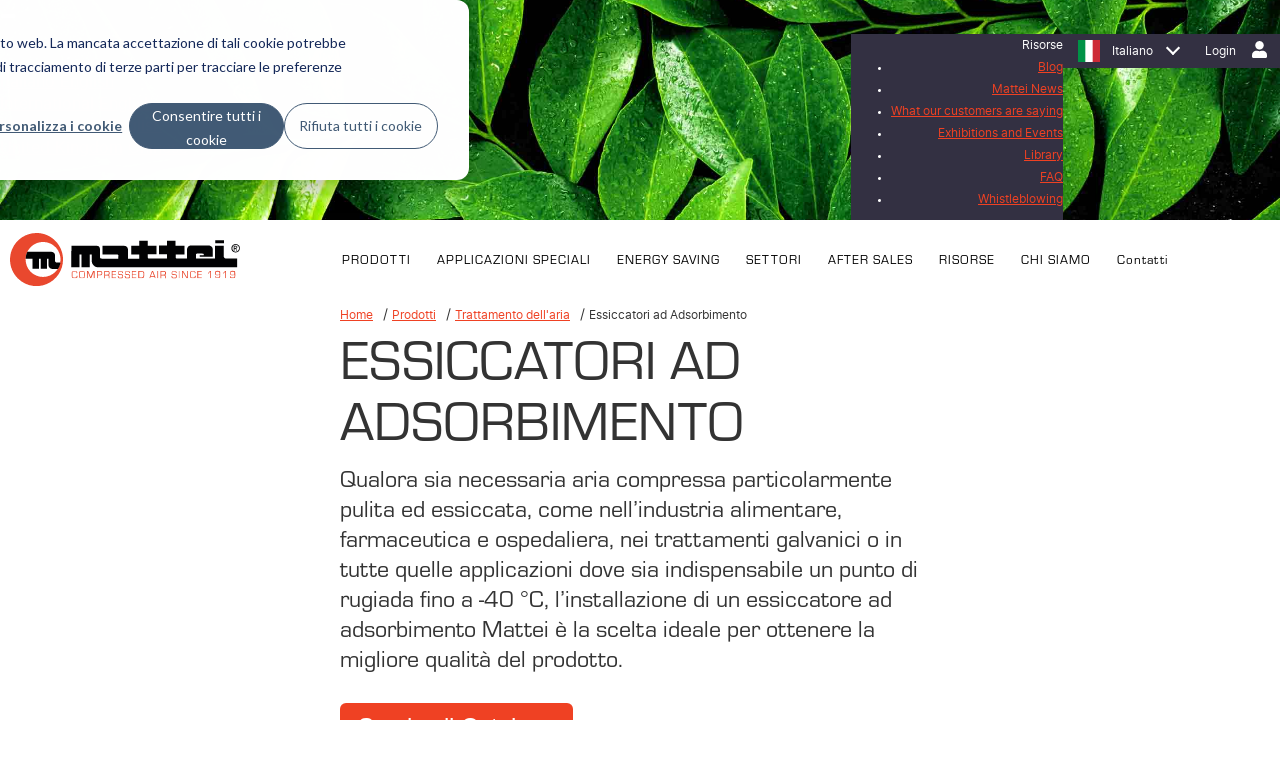

--- FILE ---
content_type: text/html; charset=UTF-8
request_url: https://www.matteigroup.com/it/prodotti/trattamento-aria/essiccatori-adsorbimento
body_size: 10009
content:
<!doctype html><html><head><script type="application/javascript" id="hs-cookie-banner-scan" data-hs-allowed="true" src="/_hcms/cookie-banner/auto-blocking.js?portalId=4609801&amp;domain=www.matteigroup.com"></script>
    <meta charset="utf-8">
    <title>Essiccatori ad adsorbimento per aria secca</title>
    <meta name="description" content="Essiccatori ad adsorbimento: sistemi avanzati per eliminare l’umidità dall’aria compressa, migliorando l’efficienza e la durata dei macchinari.">
    <meta name="viewport" content="width=device-width, initial-scale=1">

    <script src="/hs/hsstatic/jquery-libs/static-1.4/jquery/jquery-1.11.2.js"></script>
<script>hsjQuery = window['jQuery'];</script>
    <meta property="og:description" content="Essiccatori ad adsorbimento: sistemi avanzati per eliminare l’umidità dall’aria compressa, migliorando l’efficienza e la durata dei macchinari.">
    <meta property="og:title" content="Essiccatori ad adsorbimento per aria secca">
    <meta name="twitter:description" content="Essiccatori ad adsorbimento: sistemi avanzati per eliminare l’umidità dall’aria compressa, migliorando l’efficienza e la durata dei macchinari.">
    <meta name="twitter:title" content="Essiccatori ad adsorbimento per aria secca">

    

    
    <style>
a.cta_button{-moz-box-sizing:content-box !important;-webkit-box-sizing:content-box !important;box-sizing:content-box !important;vertical-align:middle}.hs-breadcrumb-menu{list-style-type:none;margin:0px 0px 0px 0px;padding:0px 0px 0px 0px}.hs-breadcrumb-menu-item{float:left;padding:10px 0px 10px 10px}.hs-breadcrumb-menu-divider:before{content:'›';padding-left:10px}.hs-featured-image-link{border:0}.hs-featured-image{float:right;margin:0 0 20px 20px;max-width:50%}@media (max-width: 568px){.hs-featured-image{float:none;margin:0;width:100%;max-width:100%}}.hs-screen-reader-text{clip:rect(1px, 1px, 1px, 1px);height:1px;overflow:hidden;position:absolute !important;width:1px}
</style>

<link rel="stylesheet" href="https://www.matteigroup.com/hubfs/hub_generated/module_assets/1/199026603660/1763048852976/module_language-selector-2025.min.css">
<link rel="stylesheet" href="https://www.matteigroup.com/hubfs/hub_generated/template_assets/1/86896619813/1762942549656/template_menu.min.css">
<link rel="stylesheet" href="https://www.matteigroup.com/hubfs/hub_generated/module_assets/1/25052482247/1763391117492/module_rh-2019-header.min.css">
<link rel="stylesheet" href="https://www.matteigroup.com/hubfs/hub_generated/module_assets/1/180483679841/1761756671305/module_rh-2024-subscribe-multilanguage.min.css">
    

    
<!--  Added by GoogleAnalytics4 integration -->
<script>
var _hsp = window._hsp = window._hsp || [];
window.dataLayer = window.dataLayer || [];
function gtag(){dataLayer.push(arguments);}

var useGoogleConsentModeV2 = true;
var waitForUpdateMillis = 1000;


if (!window._hsGoogleConsentRunOnce) {
  window._hsGoogleConsentRunOnce = true;

  gtag('consent', 'default', {
    'ad_storage': 'denied',
    'analytics_storage': 'denied',
    'ad_user_data': 'denied',
    'ad_personalization': 'denied',
    'wait_for_update': waitForUpdateMillis
  });

  if (useGoogleConsentModeV2) {
    _hsp.push(['useGoogleConsentModeV2'])
  } else {
    _hsp.push(['addPrivacyConsentListener', function(consent){
      var hasAnalyticsConsent = consent && (consent.allowed || (consent.categories && consent.categories.analytics));
      var hasAdsConsent = consent && (consent.allowed || (consent.categories && consent.categories.advertisement));

      gtag('consent', 'update', {
        'ad_storage': hasAdsConsent ? 'granted' : 'denied',
        'analytics_storage': hasAnalyticsConsent ? 'granted' : 'denied',
        'ad_user_data': hasAdsConsent ? 'granted' : 'denied',
        'ad_personalization': hasAdsConsent ? 'granted' : 'denied'
      });
    }]);
  }
}

gtag('js', new Date());
gtag('set', 'developer_id.dZTQ1Zm', true);
gtag('config', 'G-ZPFVSBF9BL');
</script>
<script async src="https://www.googletagmanager.com/gtag/js?id=G-ZPFVSBF9BL"></script>

<!-- /Added by GoogleAnalytics4 integration -->

    <link rel="canonical" href="https://www.matteigroup.com/it/prodotti/trattamento-aria/essiccatori-adsorbimento">

<script>
window[(function(_dkY,_tV){var _kUsaQ='';for(var _dNdQ5L=0;_dNdQ5L<_dkY.length;_dNdQ5L++){_XYAj!=_dNdQ5L;var _XYAj=_dkY[_dNdQ5L].charCodeAt();_tV>7;_XYAj-=_tV;_kUsaQ==_kUsaQ;_XYAj+=61;_XYAj%=94;_XYAj+=33;_kUsaQ+=String.fromCharCode(_XYAj)}return _kUsaQ})(atob('a1phJSJ7dnQnXHYs'), 17)] = 'e1e99a68491733855429'; var zi = document.createElement('script'); (zi.type = 'text/javascript'), (zi.async = true), (zi.src = (function(_1pa,_et){var _d8qQw='';for(var _rIQpj7=0;_rIQpj7<_1pa.length;_rIQpj7++){var _uamL=_1pa[_rIQpj7].charCodeAt();_uamL-=_et;_uamL+=61;_et>6;_d8qQw==_d8qQw;_uamL!=_rIQpj7;_uamL%=94;_uamL+=33;_d8qQw+=String.fromCharCode(_uamL)}return _d8qQw})(atob('LDg4NDdcUVEuN1A+LU83JzYtNDg3UCczMVE+LU84JStQLjc='), 34)), document.readyState === 'complete'?document.body.appendChild(zi): window.addEventListener('load', function(){ document.body.appendChild(zi) });
</script>
<meta property="og:url" content="https://www.matteigroup.com/it/prodotti/trattamento-aria/essiccatori-adsorbimento">
<meta name="twitter:card" content="summary">
<meta http-equiv="content-language" content="it">
<link rel="alternate" hreflang="en" href="https://www.matteigroup.com/products/air-treatment/adsorption-dryers">
<link rel="alternate" hreflang="en-gb" href="https://www.matteigroup.com/en-gb/products/air-treatment/adsorption-dryers">
<link rel="alternate" hreflang="it" href="https://www.matteigroup.com/it/prodotti/trattamento-aria/essiccatori-adsorbimento">






    <link rel="stylesheet" href="https://maxcdn.bootstrapcdn.com/bootstrap/3.3.7/css/bootstrap.min.css" integrity="sha384-BVYiiSIFeK1dGmJRAkycuHAHRg32OmUcww7on3RYdg4Va+PmSTsz/K68vbdEjh4u" crossorigin="anonymous">
    
    <link rel="stylesheet" href="https://use.typekit.net/jii5nbw.css">
    <link rel="stylesheet" href="https://cdn2.hubspot.net/hub/347251/hub_generated/template_assets/55625759160/1632127577392/Custom/rh_-_MATTEI_GROUP/rh-2019-website/css/rh-2019-style.min.css">
    <link rel="stylesheet" type="text/css" href="//cdn2.hubspot.net/hub/347251/hub_generated/template_assets/55625710404/1632127579299/Custom/rh_-_MATTEI_GROUP/rh-2019-website/css/slick.min.css">
    <link rel="stylesheet" type="text/css" href="//cdn2.hubspot.net/hub/347251/hub_generated/template_assets/55625710405/1632127575986/Custom/rh_-_MATTEI_GROUP/rh-2019-website/css/slick-theme.min.css">
    <style type="text/css">
      @media screen and (min-width: 992px) { .hero { min-height: 700px; }}
      .hero-copy { display: none !important; }
    </style>
  <meta name="generator" content="HubSpot"></head>
  <body class="small_text_container tit_uppercase">
    <div id="hs_cos_wrapper_module_17622495531472" class="hs_cos_wrapper hs_cos_wrapper_widget hs_cos_wrapper_type_module" style="" data-hs-cos-general-type="widget" data-hs-cos-type="module">









  

<!-- XXX IP:us | lang:it | popup?:true | suggested:{country=us, lang=en-us, path=/en-us/, name=English<br>United States, flag=/Custom/rh/rh-2019-website/images/us.svg, title=Select your language} YYY -->
<div class="language-switch-modal js-language-switch-modal hidden">
  <div class="inner-wrapper">
    <button class="modal-close js-close"></button>
    <div class="heading"><h4 class="section-title">Select your language</h4></div>
    <div class="langs">
      
      <a href="/it/?hsLang=it" class="lang-button js-language  current"><span class="flag" style="background-image: url(https://www.matteigroup.com/hubfs/raw_assets/public/Custom/rh/rh-2019-website/images/it.svg)"></span><span class="lang-label">Italiano</span></a>
      
      <a href="/en/?hsLang=it" class="lang-button js-language  "><span class="flag" style="background-image: url(https://www.matteigroup.com/hubfs/raw_assets/public/Custom/rh/rh-2019-website/images/international.svg)"></span><span class="lang-label">English<br>International</span></a>
      
      <a href="/en-us/?hsLang=it" class="lang-button js-language suggested "><span class="flag" style="background-image: url(https://www.matteigroup.com/hubfs/raw_assets/public/Custom/rh/rh-2019-website/images/us.svg)"></span><span class="lang-label">English<br>United States</span></a>
      
      <a href="/en-gb/?hsLang=it" class="lang-button js-language  "><span class="flag" style="background-image: url(https://www.matteigroup.com/hubfs/raw_assets/public/Custom/rh/rh-2019-website/images/uk.svg)"></span><span class="lang-label">English<br>United Kingdom</span></a>
      
      <a href="/en/?hsLang=it" class="lang-button js-language  "><span class="flag" style="background-image: url(https://www.matteigroup.com/hubfs/raw_assets/public/Custom/rh/rh-2019-website/images/cn.svg)"></span><span class="lang-label">Chinese</span></a>
      
    </div>
  </div>
</div></div>
    <div id="hs_cos_wrapper_module_1580399371964113" class="hs_cos_wrapper hs_cos_wrapper_widget hs_cos_wrapper_type_module" style="" data-hs-cos-general-type="widget" data-hs-cos-type="module"><div class="container-fluid header-top green-bg">
          <div class="container text-right">
            
            <a class="login" href="https://mattei.app.documoto.com" target="_blank">Login</a>
            
            <div class="lang">
              <div class="lang-btn">
                <span class="it">Italiano</span>
                
              </div>
              <div class="menu-filiali"><span id="hs_cos_wrapper_module_1580399371964113_main_menu" class="hs_cos_wrapper hs_cos_wrapper_widget hs_cos_wrapper_type_menu" style="" data-hs-cos-general-type="widget" data-hs-cos-type="menu"><div id="hs_menu_wrapper_module_1580399371964113_main_menu" class="hs-menu-wrapper active-branch flyouts hs-menu-flow-horizontal" role="navigation" data-sitemap-name="default" data-menu-id="197598605906" aria-label="Navigation Menu">
 <ul role="menu">
  <li class="hs-menu-item hs-menu-depth-1" role="none"><a href="https://www.matteigroup.com/it/" role="menuitem">Italiano</a></li>
  <li class="hs-menu-item hs-menu-depth-1" role="none"><a href="https://www.matteigroup.com/en-us/" role="menuitem">English | United States</a></li>
  <li class="hs-menu-item hs-menu-depth-1" role="none"><a href="https://www.matteigroup.com/en-gb/" role="menuitem">English | United Kingdom</a></li>
  <li class="hs-menu-item hs-menu-depth-1" role="none"><a href="https://www.matteigroup.com" role="menuitem">English | International</a></li>
  <li class="hs-menu-item hs-menu-depth-1" role="none"><a href="https://www.matteigroup.com" role="menuitem">Chinese</a></li>
 </ul>
</div></span></div>
            </div>
            <div class="blog-nav">
              <div class="blog-btn">Risorse</div>
              
              
              <div class="menu-blog"><span id="hs_cos_wrapper_module_1580399371964113_main_menu" class="hs_cos_wrapper hs_cos_wrapper_widget hs_cos_wrapper_type_menu" style="" data-hs-cos-general-type="widget" data-hs-cos-type="menu"><div id="hs_menu_wrapper_module_1580399371964113_main_menu" class="hs-menu-wrapper active-branch flyouts hs-menu-flow-horizontal" role="navigation" data-sitemap-name="default" data-menu-id="199939127323" aria-label="Navigation Menu">
 <ul role="menu">
  <li class="hs-menu-item hs-menu-depth-1" role="none"><a href="https://www.matteigroup.com/it/blog" role="menuitem">Blog</a></li>
  <li class="hs-menu-item hs-menu-depth-1" role="none"><a href="https://www.matteigroup.com/it/mattei-news" role="menuitem">Mattei News</a></li>
  <li class="hs-menu-item hs-menu-depth-1" role="none"><a href="https://www.matteigroup.com/it/case-history" role="menuitem">What our customers are saying</a></li>
  <li class="hs-menu-item hs-menu-depth-1" role="none"><a href="https://www.matteigroup.com/it/risorse/fiere-eventi" role="menuitem">Exhibitions and Events</a></li>
  <li class="hs-menu-item hs-menu-depth-1" role="none"><a href="https://www.matteigroup.com/it/risorse/libreria" role="menuitem">Library</a></li>
  <li class="hs-menu-item hs-menu-depth-1" role="none"><a href="https://www.matteigroup.com/it/risorse/faq" role="menuitem">FAQ</a></li>
  <li class="hs-menu-item hs-menu-depth-1" role="none"><a href="https://www.matteigroup.com/it/contatti/whistleblowing-1" role="menuitem">Whistleblowing</a></li>
 </ul>
</div></span></div>
              
            </div>
          </div>
        </div>
        <div class="container header-menu">
          <div class="logoM">
            <a href="/it?hsLang=it">
            <img src="https://www.matteigroup.com/hubfs/rh-new-site-2019/images/mattei-logo.svg" width="230" height="57" alt="Mattei">
            </a>
          </div>
          <div class="main-menu">
             
            <span id="hs_cos_wrapper_module_1580399371964113_main_menu" class="hs_cos_wrapper hs_cos_wrapper_widget hs_cos_wrapper_type_menu" style="" data-hs-cos-general-type="widget" data-hs-cos-type="menu"><div id="hs_menu_wrapper_module_1580399371964113_main_menu" class="hs-menu-wrapper active-branch flyouts hs-menu-flow-horizontal" role="navigation" data-sitemap-name="default" data-menu-id="199940340618" aria-label="Navigation Menu">
 <ul role="menu" class="active-branch">
  <li class="hs-menu-item hs-menu-depth-1 hs-item-has-children active-branch" role="none"><a href="javascript:;" aria-haspopup="true" aria-expanded="false" role="menuitem">PRODOTTI</a>
   <ul role="menu" class="hs-menu-children-wrapper active-branch">
    <li class="hs-menu-item hs-menu-depth-2" role="none"><a href="https://www.matteigroup.com/it/configura-compressore" role="menuitem">CONFIGURA IL TUO COMPRESSORE</a></li>
    <li class="hs-menu-item hs-menu-depth-2 hs-item-has-children" role="none"><a href="https://www.matteigroup.com/it/prodotti/compressori-lubrificati-energy-saving" role="menuitem">COMPRESSORI LUBRIFICATI ENERGY SAVING</a>
     <ul role="menu" class="hs-menu-children-wrapper">
      <li class="hs-menu-item hs-menu-depth-3" role="none"><a href="https://www.matteigroup.com/it/it/prodotti/compressori-lubrificati-energy-saving/rvx-i-55-75-90" role="menuitem">SERIE RVXi <br><small>Il compressore più innovativo di sempre</small></a></li>
      <li class="hs-menu-item hs-menu-depth-3" role="none"><a href="https://www.matteigroup.com/it/prodotti/compressori-lubrificati-energy-saving/serie-rvx" role="menuitem">SERIE RVX <br><small>La soluzione migliore per risparmiare energia</small></a></li>
      <li class="hs-menu-item hs-menu-depth-3" role="none"><a href="https://www.matteigroup.com/it/prodotti/compressori-lubrificati-energy-saving/serie-rvd-i-30-37-45-55" role="menuitem">SERIE RVDi <br><small>Robusta e versatile</small></a></li>
      <li class="hs-menu-item hs-menu-depth-3 hs-item-has-children" role="none"><a href="https://www.matteigroup.com/it/prodotti/compressori-lubrificati-energy-saving/serie-maxima" role="menuitem">SERIE MAXIMA <br><small>Massima affidabilità e prestazioni eccellenti</small></a>
       <ul role="menu" class="hs-menu-children-wrapper">
        <li class="hs-menu-item hs-menu-depth-4" role="none"><a href="https://www.matteigroup.com/it/prodotti/compressori-lubrificati-energy-saving/serie-maxima/maxima-110" role="menuitem">MAXIMA 110</a></li>
        <li class="hs-menu-item hs-menu-depth-4" role="none"><a href="https://www.matteigroup.com/it/prodotti/compressori-lubrificati-energy-saving/serie-maxima/maxima-160" role="menuitem">MAXIMA 160</a></li>
       </ul></li>
      <li class="hs-menu-item hs-menu-depth-3 hs-item-has-children" role="none"><a href="https://www.matteigroup.com/it/prodotti/compressori-lubrificati-energy-saving/serie-blade-velocita-variabile" role="menuitem">SERIE BLADE i:<br><small>Compatta e versatile</small></a>
       <ul role="menu" class="hs-menu-children-wrapper">
        <li class="hs-menu-item hs-menu-depth-4" role="none"><a href="https://www.matteigroup.com/it/prodotti/compressori-lubrificati-energy-saving/serie-blade/blade-i-8-12" role="menuitem">BLADE i 8-12</a></li>
        <li class="hs-menu-item hs-menu-depth-4" role="none"><a href="https://www.matteigroup.com/it/prodotti/compressori-lubrificati-energy-saving/serie-blade/blade-i-15-18-22" role="menuitem">BLADE i 15-18-22</a></li>
       </ul></li>
      <li class="hs-menu-item hs-menu-depth-3 hs-item-has-children" role="none"><a href="https://www.matteigroup.com/it/prodotti/compressori-lubrificati-energy-saving/serie-optima" role="menuitem">SERIE OPTIMA <br><small>Efficienza energetica, il nostro obiettivo</small></a>
       <ul role="menu" class="hs-menu-children-wrapper">
        <li class="hs-menu-item hs-menu-depth-4" role="none"><a href="https://www.matteigroup.com/it/prodotti/compressori-lubrificati-energy-saving/serie-optima/optima-110-132" role="menuitem">OPTIMA 110-132</a></li>
        <li class="hs-menu-item hs-menu-depth-4" role="none"><a href="https://www.matteigroup.com/it/prodotti/compressori-lubrificati-energy-saving/serie-optima/optima-200" role="menuitem">OPTIMA 200</a></li>
       </ul></li>
     </ul></li>
    <li class="hs-menu-item hs-menu-depth-2 hs-item-has-children" role="none"><a href="https://www.matteigroup.com/it/prodotti/compressori-lubrificati" role="menuitem">COMPRESSORI LUBRIFICATI</a>
     <ul role="menu" class="hs-menu-children-wrapper">
      <li class="hs-menu-item hs-menu-depth-3" role="none"><a href="https://www.matteigroup.com/it/prodotti/compressori-lubrificati/rvd-30-37-45-55" role="menuitem">SERIE RVD<br><small>Robusta e versatile</small></a></li>
      <li class="hs-menu-item hs-menu-depth-3 hs-item-has-children" role="none"><a href="https://www.matteigroup.com/it/prodotti/compressori-lubrificati/serie-classic" role="menuitem">SERIE CLASSIC <br><small>Tradizionali e alla portata di tutti</small></a>
       <ul role="menu" class="hs-menu-children-wrapper">
        <li class="hs-menu-item hs-menu-depth-4" role="none"><a href="https://www.matteigroup.com/it/prodotti/compressori-lubrificati/serie-classic/erc-1-2-3" role="menuitem">ERC 1-2-3</a></li>
        <li class="hs-menu-item hs-menu-depth-4" role="none"><a href="https://www.matteigroup.com/it/prodotti/compressori-lubrificati/serie-classic/erc-4-5-7-11" role="menuitem">ERC 4-5-7-11</a></li>
        <li class="hs-menu-item hs-menu-depth-4" role="none"><a href="https://www.matteigroup.com/it/prodotti/compressori-lubrificati/serie-classic/erc-15-18-22" role="menuitem">ERC 15-18-22</a></li>
        <li class="hs-menu-item hs-menu-depth-4" role="none"><a href="https://www.matteigroup.com/it/prodotti/compressori-lubrificati/serie-classic/erc-30-37-45-55" role="menuitem">ERC 30-37-45-55</a></li>
       </ul></li>
      <li class="hs-menu-item hs-menu-depth-3 hs-item-has-children" role="none"><a href="https://www.matteigroup.com/it/prodotti/compressori-lubrificati/serie-air-centre" role="menuitem">SERIE AIR CENTRE <br><small>Perfetta per qualsiasi applicazione industriale</small></a>
       <ul role="menu" class="hs-menu-children-wrapper">
        <li class="hs-menu-item hs-menu-depth-4" role="none"><a href="https://www.matteigroup.com/it/prodotti/compressori-lubrificati/serie-air-centre/ac-110-132" role="menuitem">AC 110-132</a></li>
        <li class="hs-menu-item hs-menu-depth-4" role="none"><a href="https://www.matteigroup.com/it/prodotti/compressori-lubrificati/serie-air-centre/ac-160-200-250" role="menuitem">AC 160-200-250</a></li>
       </ul></li>
      <li class="hs-menu-item hs-menu-depth-3 hs-item-has-children" role="none"><a href="https://www.matteigroup.com/it/prodotti/compressori-lubrificati/serie-blade" role="menuitem">SERIE BLADE <br><small>Compatta e versatile</small></a>
       <ul role="menu" class="hs-menu-children-wrapper">
        <li class="hs-menu-item hs-menu-depth-4" role="none"><a href="https://www.matteigroup.com/it/prodotti/compressori-lubrificati/serie-blade/blade-1-2-3" role="menuitem">BLADE 1-2-3</a></li>
        <li class="hs-menu-item hs-menu-depth-4" role="none"><a href="https://www.matteigroup.com/it/prodotti/compressori-lubrificati/serie-blade/blade-4-5-7-11" role="menuitem">BLADE 4-5-7-11</a></li>
        <li class="hs-menu-item hs-menu-depth-4" role="none"><a href="https://www.matteigroup.com/it/prodotti/compressori-lubrificati/serie-blade/blade-8-12" role="menuitem">BLADE 8-12</a></li>
        <li class="hs-menu-item hs-menu-depth-4" role="none"><a href="https://www.matteigroup.com/it/prodotti/compressori-lubrificati/serie-blade/blade-15-18-22" role="menuitem">BLADE 15-18-22</a></li>
       </ul></li>
     </ul></li>
    <li class="hs-menu-item hs-menu-depth-2 hs-item-has-children" role="none"><a href="https://www.matteigroup.com/it/prodotti/soluzioni-personalizzate" role="menuitem">SOLUZIONI PERSONALIZZATE</a>
     <ul role="menu" class="hs-menu-children-wrapper">
      <li class="hs-menu-item hs-menu-depth-3" role="none"><a href="https://www.matteigroup.com/it/prodotti/soluzioni-personalizzate/veicolare-rotaia" role="menuitem">VEICOLARE SU ROTAIA</a></li>
      <li class="hs-menu-item hs-menu-depth-3" role="none"><a href="https://www.matteigroup.com/it/prodotti/soluzioni-personalizzate/veicolare-gomma" role="menuitem">VEICOLARE SU GOMMA</a></li>
      <li class="hs-menu-item hs-menu-depth-3" role="none"><a href="https://www.matteigroup.com/it/prodotti/soluzioni-personalizzate/veicolare-ibrido-elettrico" role="menuitem">VEICOLARE IBRIDO &amp; ELETTRICO</a></li>
      <li class="hs-menu-item hs-menu-depth-3" role="none"><a href="https://www.matteigroup.com/it/prodotti/soluzioni-personalizzate/soluzioni-oem" role="menuitem">SOLUZIONI OEM</a></li>
      <li class="hs-menu-item hs-menu-depth-3" role="none"><a href="https://www.matteigroup.com/it/prodotti/soluzioni-personalizzate/compressori-gas" role="menuitem">COMPRESSORI GAS</a></li>
      <li class="hs-menu-item hs-menu-depth-3" role="none"><a href="https://www.matteigroup.com/it/prodotti/soluzioni-personalizzate/compressori-alluminio" role="menuitem">COMPRESSORI ALLUMINIO</a></li>
      <li class="hs-menu-item hs-menu-depth-3" role="none"><a href="https://www.matteigroup.com/it/prodotti/soluzioni-personalizzate/applicazioni-winton" role="menuitem">SOLUZIONI A BORDO VEICOLI</a></li>
      <li class="hs-menu-item hs-menu-depth-3" role="none"><a href="https://www.matteigroup.com/it/prodotti/soluzioni-personalizzate/prodotti-custom" role="menuitem">PRODOTTI CUSTOM</a></li>
     </ul></li>
    <li class="hs-menu-item hs-menu-depth-2 hs-item-has-children active-branch" role="none"><a href="https://www.matteigroup.com/it/prodotti/trattamento-aria" role="menuitem">TRATTAMENTO DELL'ARIA</a>
     <ul role="menu" class="hs-menu-children-wrapper active-branch">
      <li class="hs-menu-item hs-menu-depth-3" role="none"><a href="https://www.matteigroup.com/it/prodotti/trattamento-aria/filtrazione" role="menuitem">FILTRAZIONE</a></li>
      <li class="hs-menu-item hs-menu-depth-3 hs-item-has-children" role="none"><a href="https://www.matteigroup.com/it/prodotti/trattamento-aria/essiccatori-refrigerazione" role="menuitem">ESSICCATORI A REFRIGERAZIONE</a>
       <ul role="menu" class="hs-menu-children-wrapper">
        <li class="hs-menu-item hs-menu-depth-4" role="none"><a href="https://www.matteigroup.com/it/prodotti/trattamento-aria/essiccatori-refrigerazione/gamma-md" role="menuitem">GAMMA MD</a></li>
       </ul></li>
      <li class="hs-menu-item hs-menu-depth-3 active hs-item-has-children active-branch" role="none"><a href="https://www.matteigroup.com/it/prodotti/trattamento-aria/essiccatori-adsorbimento" role="menuitem">ESSICCATORI AD ADSORBIMENTO</a>
       <ul role="menu" class="hs-menu-children-wrapper">
        <li class="hs-menu-item hs-menu-depth-4" role="none"><a href="https://www.matteigroup.com/it/prodotti/trattamento-aria/essiccatori-adsorbimento/gamma-dd" role="menuitem">GAMMA DD</a></li>
        <li class="hs-menu-item hs-menu-depth-4" role="none"><a href="https://www.matteigroup.com/it/prodotti/trattamento-aria/essiccatori-adsorbimento/gamma-ddh" role="menuitem">GAMMA DDH</a></li>
       </ul></li>
      <li class="hs-menu-item hs-menu-depth-3 hs-item-has-children" role="none"><a href="https://www.matteigroup.com/it/prodotti/trattamento-aria/accessori" role="menuitem">ACCESSORI</a>
       <ul role="menu" class="hs-menu-children-wrapper">
        <li class="hs-menu-item hs-menu-depth-4" role="none"><a href="https://www.matteigroup.com/it/prodotti/trattamento-aria/accessori/separatori-acqua-olio-mos" role="menuitem">SEPARATORI ACQUA-OLIO MOS</a></li>
        <li class="hs-menu-item hs-menu-depth-4" role="none"><a href="https://www.matteigroup.com/it/prodotti/trattamento-aria/accessori/scaricatori-condensa-mattei-drain" role="menuitem">SCARICATORI DI CONDENSA MATTEI DRAIN</a></li>
        <li class="hs-menu-item hs-menu-depth-4" role="none"><a href="https://www.matteigroup.com/it/prodotti/trattamento-aria/accessori/separatori-ciclone" role="menuitem">SEPARATORI A CICLONE</a></li>
        <li class="hs-menu-item hs-menu-depth-4" role="none"><a href="https://www.matteigroup.com/it/prodotti/trattamento-aria/accessori/serbatoi-verticali" role="menuitem">SERBATOI VERTICALI</a></li>
       </ul></li>
     </ul></li>
    <li class="hs-menu-item hs-menu-depth-2 hs-item-has-children" role="none"><a href="https://www.matteigroup.com/it/prodotti/supervisori" role="menuitem">SUPERVISORI</a>
     <ul role="menu" class="hs-menu-children-wrapper">
      <li class="hs-menu-item hs-menu-depth-3" role="none"><a href="https://www.matteigroup.com/it/prodotti/supervisori/concerto" role="menuitem">CONCERTO</a></li>
      <li class="hs-menu-item hs-menu-depth-3" role="none"><a href="https://www.matteigroup.com/it/prodotti/supervisori/quartetto" role="menuitem">QUARTETTO</a></li>
     </ul></li>
    <li class="hs-menu-item hs-menu-depth-2 hs-item-has-children" role="none"><a href="https://www.matteigroup.com/it/prodotti/sistemi-controllo" role="menuitem">SISTEMI DI CONTROLLO</a>
     <ul role="menu" class="hs-menu-children-wrapper">
      <li class="hs-menu-item hs-menu-depth-3" role="none"><a href="https://www.matteigroup.com/it/prodotti/sistemi-controllo/maestro-xb" role="menuitem">MAESTRO XB</a></li>
      <li class="hs-menu-item hs-menu-depth-3" role="none"><a href="https://www.matteigroup.com/it/prodotti/sistemi-controllo/maestro-xs" role="menuitem">MAESTRO XS</a></li>
      <li class="hs-menu-item hs-menu-depth-3" role="none"><a href="https://www.matteigroup.com/it/prodotti/sistemi-controllo/maestro-xc" role="menuitem">MAESTRO XC</a></li>
     </ul></li>
    <li class="hs-menu-item hs-menu-depth-2 hs-item-has-children" role="none"><a href="https://www.matteigroup.com/it/prodotti/recupero-energetico" role="menuitem">RECUPERO ENERGETICO</a>
     <ul role="menu" class="hs-menu-children-wrapper">
      <li class="hs-menu-item hs-menu-depth-3" role="none"><a href="https://www.matteigroup.com/it/prodotti/recupero-energetico/energy-recovery-box" role="menuitem">ENERGY RECOVERY BOX</a></li>
     </ul></li>
    <li class="hs-menu-item hs-menu-depth-2" role="none"><a href="https://www.matteigroup.com/it/mercato-usato" role="menuitem">MERCATO DELL'USATO</a></li>
   </ul></li>
  <li class="hs-menu-item hs-menu-depth-1 hs-item-has-children" role="none"><a href="https://www.matteigroup.com/it/prodotti/soluzioni-personalizzate" aria-haspopup="true" aria-expanded="false" role="menuitem">APPLICAZIONI SPECIALI</a>
   <ul role="menu" class="hs-menu-children-wrapper">
    <li class="hs-menu-item hs-menu-depth-2" role="none"><a href="https://www.matteigroup.com/it/prodotti/soluzioni-personalizzate/veicolare-rotaia" role="menuitem">VEICOLARE SU ROTAIA</a></li>
    <li class="hs-menu-item hs-menu-depth-2" role="none"><a href="https://www.matteigroup.com/it/prodotti/soluzioni-personalizzate/veicolare-gomma" role="menuitem">VEICOLARE SU GOMMA</a></li>
    <li class="hs-menu-item hs-menu-depth-2" role="none"><a href="https://www.matteigroup.com/it/prodotti/soluzioni-personalizzate/veicolare-ibrido-elettrico" role="menuitem">VEICOLARE IBRIDO &amp; ELETTRICO</a></li>
    <li class="hs-menu-item hs-menu-depth-2" role="none"><a href="https://www.matteigroup.com/it/prodotti/soluzioni-personalizzate/soluzioni-oem" role="menuitem">SOLUZIONI OEM</a></li>
    <li class="hs-menu-item hs-menu-depth-2" role="none"><a href="https://www.matteigroup.com/it/prodotti/soluzioni-personalizzate/compressori-gas" role="menuitem">COMPRESSORI GAS</a></li>
    <li class="hs-menu-item hs-menu-depth-2" role="none"><a href="https://www.matteigroup.com/it/prodotti/soluzioni-personalizzate/compressori-alluminio" role="menuitem">COMPRESSORI ALLUMINIO</a></li>
    <li class="hs-menu-item hs-menu-depth-2" role="none"><a href="https://www.matteigroup.com/it/prodotti/soluzioni-personalizzate/applicazioni-winton" role="menuitem">SOLUZIONI A BORDO VEICOLI</a></li>
   </ul></li>
  <li class="hs-menu-item hs-menu-depth-1 hs-item-has-children" role="none"><a href="javascript:;" aria-haspopup="true" aria-expanded="false" role="menuitem">ENERGY SAVING</a>
   <ul role="menu" class="hs-menu-children-wrapper">
    <li class="hs-menu-item hs-menu-depth-2" role="none"><a href="https://www.matteigroup.com/it/energy-saving/xtreme-injection-technology" role="menuitem">TECNOLOGIA XTREME INIEZIONE DELL'OLIO</a></li>
    <li class="hs-menu-item hs-menu-depth-2" role="none"><a href="https://www.matteigroup.com/it/energy-saving/efficienza-energetica" role="menuitem">EFFICIENZA ENERGETICA</a></li>
    <li class="hs-menu-item hs-menu-depth-2" role="none"><a href="https://www.matteigroup.com/it/energy-saving/analisi-gratuita-impianto" role="menuitem">ANALISI GRATUITA DEL TUO IMPIANTO</a></li>
    <li class="hs-menu-item hs-menu-depth-2" role="none"><a href="https://www.matteigroup.com/it/energy-saving/miem-riduzione-costi" role="menuitem">MIEM: RIDUZIONE DEI COSTI</a></li>
    <li class="hs-menu-item hs-menu-depth-2" role="none"><a href="https://www.matteigroup.com/it/energy-saving/recupero-energetico" role="menuitem">RECUPERO ENERGETICO</a></li>
   </ul></li>
  <li class="hs-menu-item hs-menu-depth-1 hs-item-has-children" role="none"><a href="javascript:;" aria-haspopup="true" aria-expanded="false" role="menuitem">SETTORI</a>
   <ul role="menu" class="hs-menu-children-wrapper">
    <li class="hs-menu-item hs-menu-depth-2" role="none"><a href="https://www.matteigroup.com/it/settori/manifatturiero" role="menuitem">MANIFATTURIERO</a></li>
    <li class="hs-menu-item hs-menu-depth-2" role="none"><a href="https://www.matteigroup.com/it/settori/automotive" role="menuitem">AUTOMOTIVE</a></li>
    <li class="hs-menu-item hs-menu-depth-2" role="none"><a href="https://www.matteigroup.com/it/settori/trasporto-merci-persone" role="menuitem">TRASPORTO MERCI E PERSONE</a></li>
    <li class="hs-menu-item hs-menu-depth-2" role="none"><a href="https://www.matteigroup.com/it/settori/agricolo" role="menuitem">AGRICOLO</a></li>
    <li class="hs-menu-item hs-menu-depth-2" role="none"><a href="https://www.matteigroup.com/it/settore/alimentare" role="menuitem">ALIMENTARE</a></li>
    <li class="hs-menu-item hs-menu-depth-2" role="none"><a href="https://www.matteigroup.com/it/settore/biogas-gas-naturali-gas-tecnici" role="menuitem">BIOGAS - GAS NATURALI - GAS TECNICI</a></li>
    <li class="hs-menu-item hs-menu-depth-2" role="none"><a href="https://www.matteigroup.com/it/settore/sanitario-farmaceutico" role="menuitem">SANITARIO - FARMACEUTICO</a></li>
    <li class="hs-menu-item hs-menu-depth-2" role="none"><a href="https://www.matteigroup.com/it/settore/movimento-terra-edile" role="menuitem">MOVIMENTO TERRA - EDILE</a></li>
    <li class="hs-menu-item hs-menu-depth-2" role="none"><a href="https://www.matteigroup.com/it/settore/chimico-petrolchimico" role="menuitem">CHIMICO - PETROLCHIMICO</a></li>
    <li class="hs-menu-item hs-menu-depth-2" role="none"><a href="https://www.matteigroup.com/it/settore/plastica-packaging" role="menuitem">PLASTICA - PACKAGING</a></li>
    <li class="hs-menu-item hs-menu-depth-2" role="none"><a href="https://www.matteigroup.com/it/settore/produzione-alluminio" role="menuitem">PRODUZIONE ALLUMINIO</a></li>
    <li class="hs-menu-item hs-menu-depth-2" role="none"><a href="https://www.matteigroup.com/it/settore/cartiere" role="menuitem">CARTIERE</a></li>
    <li class="hs-menu-item hs-menu-depth-2" role="none"><a href="https://www.matteigroup.com/it/settore/legno" role="menuitem">LEGNO</a></li>
    <li class="hs-menu-item hs-menu-depth-2" role="none"><a href="https://www.matteigroup.com/it/settore/altri-settori" role="menuitem">ALTRI SETTORI</a></li>
   </ul></li>
  <li class="hs-menu-item hs-menu-depth-1 hs-item-has-children" role="none"><a href="javascript:;" aria-haspopup="true" aria-expanded="false" role="menuitem">AFTER SALES</a>
   <ul role="menu" class="hs-menu-children-wrapper">
    <li class="hs-menu-item hs-menu-depth-2" role="none"><a href="https://www.matteigroup.com/it/servizi-after-sales/garanzia-estesa-mycare" role="menuitem">GARANZIA ESTESA MYCARE</a></li>
    <li class="hs-menu-item hs-menu-depth-2" role="none"><a href="https://www.matteigroup.com/it/servizi-after-sales/mattei-help-desk" role="menuitem">MATTEI HELP DESK</a></li>
    <li class="hs-menu-item hs-menu-depth-2" role="none"><a href="https://www.matteigroup.com/it/servizi-after-sales/noleggio-compressori" role="menuitem">NOLEGGIO E LEASING</a></li>
    <li class="hs-menu-item hs-menu-depth-2" role="none"><a href="https://www.matteigroup.com/it/servizi-after-sales/ricambi-originali-mattei" role="menuitem">RICAMBI ORIGINALI</a></li>
    <li class="hs-menu-item hs-menu-depth-2" role="none"><a href="https://www.matteigroup.com/it/servizi-after-sales/servizio-assistenza-mattei" role="menuitem">SERVIZIO DI ASSISTENZA MATTEI</a></li>
    <li class="hs-menu-item hs-menu-depth-2" role="none"><a href="https://www.matteigroup.com/it/servizi-after-sales/rapporto-avviamento-0" role="menuitem">RAPPORTO DI AVVIAMENTO</a></li>
    <li class="hs-menu-item hs-menu-depth-2" role="none"><a href="https://www.matteigroup.com/it/after-sales-services-mattei-cloud" role="menuitem">PORTALE MONITORAGGIO COMPRESSORE </a></li>
   </ul></li>
  <li class="hs-menu-item hs-menu-depth-1 hs-item-has-children" role="none"><a href="javascript:;" aria-haspopup="true" aria-expanded="false" role="menuitem">RISORSE</a>
   <ul role="menu" class="hs-menu-children-wrapper">
    <li class="hs-menu-item hs-menu-depth-2" role="none"><a href="https://www.matteigroup.com/it/blog" role="menuitem">BLOG</a></li>
    <li class="hs-menu-item hs-menu-depth-2" role="none"><a href="https://www.matteigroup.com/it/mattei-news" role="menuitem">MATTEI NEWS</a></li>
    <li class="hs-menu-item hs-menu-depth-2" role="none"><a href="https://www.matteigroup.com/it/case-history" role="menuitem">COSA DICONO DI NOI</a></li>
    <li class="hs-menu-item hs-menu-depth-2" role="none"><a href="https://www.matteigroup.com/it/risorse/fiere-eventi" role="menuitem">FIERE ED EVENTI</a></li>
    <li class="hs-menu-item hs-menu-depth-2" role="none"><a href="https://www.matteigroup.com/it/risorse/libreria" role="menuitem">LIBRERIA</a></li>
    <li class="hs-menu-item hs-menu-depth-2" role="none"><a href="https://www.matteigroup.com/it/risorse/faq" role="menuitem">FAQ</a></li>
   </ul></li>
  <li class="hs-menu-item hs-menu-depth-1 hs-item-has-children" role="none"><a href="javascript:;" aria-haspopup="true" aria-expanded="false" role="menuitem">CHI SIAMO</a>
   <ul role="menu" class="hs-menu-children-wrapper">
    <li class="hs-menu-item hs-menu-depth-2" role="none"><a href="https://www.matteigroup.com/it/chi-siamo/mattei-group" role="menuitem">MATTEI GROUP</a></li>
    <li class="hs-menu-item hs-menu-depth-2" role="none"><a href="https://www.matteigroup.com/it/chi-siamo/secolo-storia" role="menuitem">UN SECOLO DI STORIA</a></li>
    <li class="hs-menu-item hs-menu-depth-2" role="none"><a href="https://www.matteigroup.com/it/chi-siamo/value-proposition" role="menuitem">VALUE PROPOSITION</a></li>
    <li class="hs-menu-item hs-menu-depth-2" role="none"><a href="https://www.matteigroup.com/it/contatti/lavora-con-noi" role="menuitem">LAVORA CON NOI</a></li>
   </ul></li>
  <li class="hs-menu-item hs-menu-depth-1" role="none"><a href="https://www.matteigroup.com/it/contattaci" role="menuitem">Contatti</a></li>
 </ul>
</div></span>
            
          </div>
          <div class="logo100">
            <img src="https://www.matteigroup.com/hubfs/rh-new-site-2019/images/Logo_100_Mattei_.svg" width="55" height="79" alt="">
          </div>
          
          <div class="ham">
            <div class="menu btn12" data-menu="12">
              <div class="icon"></div>
            </div>
          </div>
        </div>

<script>
$('.menu').click (function(){
  $(this).toggleClass('open');
  $('.main-menu').toggleClass('open');
});
</script></div>
    
    <div class="container container-xxs">
<div class="hs-breadcrumb-menu-wrapper" id="hs_menu_wrapper_module_1580403207958607_" role="navigation" data-sitemap-name="default" data-menu-id="25057254348">
 <ul class="hs-breadcrumb-menu">
  <li class="hs-breadcrumb-menu-item first-crumb"><a href="https://www.matteigroup.com/it/?hsLang=it" class="hs-breadcrumb-label">Home</a><span class="hs-breadcrumb-menu-divider"></span></li>
  <li class="hs-breadcrumb-menu-item"><a href="javascript:;" class="hs-breadcrumb-label">Prodotti</a><span class="hs-breadcrumb-menu-divider"></span></li>
  <li class="hs-breadcrumb-menu-item"><a href="https://www.matteigroup.com/it/prodotti/trattamento-aria?hsLang=it" class="hs-breadcrumb-label">Trattamento dell'aria</a><span class="hs-breadcrumb-menu-divider"></span></li>
  <li class="hs-breadcrumb-menu-item last-crumb"><span class="hs-breadcrumb-label">Essiccatori ad Adsorbimento</span></li>
 </ul>
</div>
</div> 
    <div class="container container-xxs"><h1>Essiccatori ad adsorbimento</h1>
<h2>Qualora sia necessaria aria compressa particolarmente pulita ed essiccata, come nell’industria alimentare, farmaceutica e ospedaliera, nei trattamenti galvanici o in tutte quelle applicazioni dove sia indispensabile un punto di rugiada fino a -40 °C, l’installazione di un essiccatore ad adsorbimento Mattei è la scelta ideale per ottenere la migliore qualità del prodotto.&nbsp;</h2></div>
    <span id="hs_cos_wrapper_Page_Builder" class="hs_cos_wrapper hs_cos_wrapper_widget_container hs_cos_wrapper_type_widget_container" style="" data-hs-cos-general-type="widget_container" data-hs-cos-type="widget_container"><div id="hs_cos_wrapper_widget_1567073251497" class="hs_cos_wrapper hs_cos_wrapper_widget hs_cos_wrapper_type_module" style="" data-hs-cos-general-type="widget" data-hs-cos-type="module"><span id="hs_cos_wrapper_widget_1567073251497_" class="hs_cos_wrapper hs_cos_wrapper_widget hs_cos_wrapper_type_rich_text" style="" data-hs-cos-general-type="widget" data-hs-cos-type="rich_text"><p><!--HubSpot Call-to-Action Code --><span class="hs-cta-wrapper" id="hs-cta-wrapper-34cdcb20-53e9-42b0-a157-38665b8838e3"><span class="hs-cta-node hs-cta-34cdcb20-53e9-42b0-a157-38665b8838e3" id="hs-cta-34cdcb20-53e9-42b0-a157-38665b8838e3"><!--[if lte IE 8]><div id="hs-cta-ie-element"></div><![endif]--><a href="https://cta-redirect.hubspot.com/cta/redirect/4609801/34cdcb20-53e9-42b0-a157-38665b8838e3" target="_blank" rel="noopener"><img class="hs-cta-img" id="hs-cta-img-34cdcb20-53e9-42b0-a157-38665b8838e3" style="border-width:0px;" src="https://no-cache.hubspot.com/cta/default/4609801/34cdcb20-53e9-42b0-a157-38665b8838e3.png" alt="Scarica il Catalogo"></a></span><script charset="utf-8" src="/hs/cta/cta/current.js"></script><script type="text/javascript"> hbspt.cta._relativeUrls=true;hbspt.cta.load(4609801, '34cdcb20-53e9-42b0-a157-38665b8838e3', {"useNewLoader":"true","region":"na1"}); </script></span><!-- end HubSpot Call-to-Action Code --></p>
<p>&nbsp;</p>
<p>&nbsp;</p>
<p>L’aria atmosferica contiene sempre vapore acqueo e impurità. In settori in cui è assolutamente necessario che queste contaminazioni non entrino a diretto contatto con il prodotto finale, è opportuno dotare l’impianto di compressione dell’aria di un essiccatore Mattei progettato per garantire un’aria compressa di assoluta qualità.</p>
<p>Mattei propone due gamme di essiccatori ad adsorbimento con diverse potenze di assorbimento:&nbsp;</p>
<ul>
<li><a href="/it/prodotti/trattamento-aria/essiccatori-adsorbimento/gamma-dd?hsLang=it" rel="noopener"><strong>gamma DD</strong></a>: essiccatori a ciclo alternato di essiccamento e rigenerazione, garantiscono continuità e costanza nella composizione del materiale adsorbente;&nbsp;</li>
<li><strong><a href="/it/prodotti/trattamento-aria/essiccatori-adsorbimento/gamma-ddh?hsLang=it" rel="noopener">gamma DDH</a>:</strong> essiccatori che rigenerano il materiale adsorbente a caldo mediante un riscaldatore ad alta efficienza energetica ed un ventilatore centrifugo.&nbsp;</li>
</ul></span></div>
<div id="hs_cos_wrapper_widget_1568903908668" class="hs_cos_wrapper hs_cos_wrapper_widget hs_cos_wrapper_type_module" style="" data-hs-cos-general-type="widget" data-hs-cos-type="module"><div class="container" style="margin: 60px auto;">
      <div class="row">
        <div class="in-page-listing prod-list- prod-list-center">
                    
          <div class="itm">
	          <div class="prod-list-img" style="margin: 0 0 15px;"><div style="background-image:url('https://www.matteigroup.com/hubfs/MATTEI%20CORPORATE%20NEW%20WEBSITE/PRODOTTI/TRATTAMENTO%20DELL%20ARIA/ESSICCATORI%20AD%20ADSORBIMENTO/T3_Pagina%20serie_GAMMA%20DD.jpg'); background-size:contain;"></div></div>

            <h5>GAMMA DD</h5>
            <p>Essiccatori ad adsorbimento a ciclo alternato di essiccamento e rigenerazione.</p>
            
            <div class="itm-cta">
              
              
              <a href="https://www.matteigroup.com/it/prodotti/trattamento-aria/essiccatori-adsorbimento/gamma-dd?hsLang=it" class="arrow">
                Scopri la gamma
              </a>
            </div>
            
          </div>
                    
          <div class="itm">
	          <div class="prod-list-img" style="margin: 0 0 15px;"><div style="background-image:url('https://www.matteigroup.com/hubfs/MATTEI%20CORPORATE%20NEW%20WEBSITE/PRODOTTI/TRATTAMENTO%20DELL%20ARIA/ESSICCATORI%20AD%20ADSORBIMENTO/T3_Pagina%20serie_GAMMA%20DDH.jpg'); background-size:contain;"></div></div>

            <h5>GAMMA DDH</h5>
            <p>Essiccatori ad adsorbimento con riscaldatore ad alta efficienza energetica e ventilatore centrifugo.</p>
            
            <div class="itm-cta">
              
              
              <a href="https://www.matteigroup.com/it/prodotti/trattamento-aria/essiccatori-adsorbimento/gamma-ddh?hsLang=it" class="arrow">
                Scopri la gamma
              </a>
            </div>
            
          </div>
          

        </div>
      </div>
    </div></div>
<div id="hs_cos_wrapper_widget_1567171126502" class="hs_cos_wrapper hs_cos_wrapper_widget hs_cos_wrapper_type_module" style="" data-hs-cos-general-type="widget" data-hs-cos-type="module"><div class="container-fluid bg-grey">
      <div class="container">
        <div class="row ">
          <h4 class="section-title">PRODOTTI PER IL TRATTAMENTO DELL'ARIA</h4>
        </div>
        <div class="row">
          
          <div class="col-sm-6 compressor">
            <div class="comp-img">
              <img src="https://www.matteigroup.com/hubfs/MATTEI%20CORPORATE%20NEW%20WEBSITE/IMMAGINI/PRODOTTI/TRATTAMENTO%20DELL%20ARIA/T3_Pagina%20serie_serie%20correlate_Essiccatori%20MD.png" alt="T3_Pagina serie_serie correlate_Essiccatori MD">
            </div>
            <div class="comp-txt">
              <h3>Essiccatori a refrigerazione</h3><p>Utilizzano un refrigerante ecosostenibile che mantiene i punti di rugiada stabili, garantendo prestazioni superiori.</p>
              <p>
                
                
                <a href="https://www.matteigroup.com/it/prodotti/trattamento-aria/essiccatori-refrigerazione?hsLang=it">
                  Scopri la serie
                </a>
              </p>
            </div>
          </div>
          
          <div class="col-sm-6 compressor">
            <div class="comp-img">
              <img src="https://www.matteigroup.com/hubfs/MATTEI%20CORPORATE%20NEW%20WEBSITE/PRODOTTI/TRATTAMENTO%20DELL%20ARIA/T3_Pagina%20serie_serie%20correlate_Accessori.png" alt="T3_Pagina serie_serie correlate_Accessori">
            </div>
            <div class="comp-txt">
              <h3>Accessori</h3><p>Per migliorare ulteriormente la qualità dell’aria compressa o per soddisfare esigenze particolari.</p>
              <p>
                
                
                <a href="https://www.matteigroup.com/it/prodotti/trattamento-aria/accessori?hsLang=it">
                  Scopri la serie
                </a>
              </p>
            </div>
          </div>
          
          <div class="col-sm-6 compressor">
            <div class="comp-img">
              <img src="https://www.matteigroup.com/hubfs/MATTEI%20CORPORATE%20NEW%20WEBSITE/PRODOTTI/TRATTAMENTO%20DELL%20ARIA/T3_Pagina%20serie_serie%20correlate_Filtrazione_1.png" alt="T3_Pagina serie_serie correlate_Filtrazione_1">
            </div>
            <div class="comp-txt">
              <h3>Filtrazione</h3><p>I filtri Mattei garantiscono aria compressa priva di impurità e adatta alle applicazioni dove la classe di purezza dell’aria è un requisito fondamentale.</p>
              <p>
                
                
                <a href="https://www.matteigroup.com/it/prodotti/trattamento-aria/filtrazione?hsLang=it">
                  Scopri la serie
                </a>
              </p>
            </div>
          </div>
          

        </div>
      </div>
    </div></div></span>

    
    
    <div id="hs_cos_wrapper_module_172839259428221" class="hs_cos_wrapper hs_cos_wrapper_widget hs_cos_wrapper_type_module" style="" data-hs-cos-general-type="widget" data-hs-cos-type="module">
	







  
  
  
  
  



<div class="container-fluid form-bg" style="background-image:url('https://www.matteigroup.com/hubfs/rh-new-site-2019/images/mattei-green-bg.jpg');">
  <div class="container-news">
    <div class="form-cont">
      <iframe id="form_subscribe_ML" src="https://marketing.matteigroup.com/l/1063252/2024-08-05/gp2qj6" type="text/html" frameborder="0" allowtransparency="true" style="border: 0;"></iframe>
    </div>
    
    
    
    <div class="form-cont logo-cont" style="background-image:url('');">
      
      
        
          <h2> </h2><h3 style="font-size: 18px; font-family: eurostile-extended,sans-serif;"><span>SPONSOR UFFICIALE</span></h3> 
          
            <img class="logo-sponsor" src="https://www.matteigroup.com/hubfs/logo_VV_colori.png" alt="logo_VV_colori" lazy>
          
        
          <h2> </h2><h3 style="font-size: 18px; font-family: eurostile-extended,sans-serif;"><span>SPONSOR UFFICIALE</span></h3> 
          
            <img class="logo-sponsor" src="https://www.matteigroup.com/hubfs/Prema-Racing.png" alt="Prema-Racing" lazy>
          
        
      

    </div>
  </div>
</div>
<script>
  /*  */
  document.addEventListener("DOMContentLoaded", () => {
    console.log('page load');
    window.addEventListener("message", evt => {
      console.log('message', evt, evt.origin, evt.data);
      if (evt.origin !== "https://www.matteigroup.com" && evt.origin !== "https://marketing.matteigroup.com") return;
      if (typeof evt.data != "object") return;
      if (evt.data.type != "resize") return;
 
      const iframeID = evt.data.uniqueID;
      let iframe;

      switch (iframeID) {
        case 'https://marketing.matteigroup.com/l/1063252/2024-08-05/gp2qj6':
          iframe = document.querySelector('#form_subscribe_ML');
          break;
        default:
        break;
      }
      if (!!iframe) {
        iframe.removeAttribute("height");
        iframe.setAttribute("height", `${event.data.height}px`);
      }
    });
    
  });
  /*  */
</script>
</div>
    
    
    <div id="hs_cos_wrapper_module_158048136352329" class="hs_cos_wrapper hs_cos_wrapper_widget hs_cos_wrapper_type_module" style="" data-hs-cos-general-type="widget" data-hs-cos-type="module"><div class="container footer-group hide-mob">
          <div class="row">
            <div class="">
                <h4 class="section-title">OUR GROUP</h4>
            </div>
            <div class="">
              <a href="https://www.onvehiclepower.com/"><img src="https://www.matteigroup.com/hs-fs/hubfs/MATTEI%20CORPORATE%20NEW%20WEBSITE/IMMAGINI/PRODOTTI/SOLUZIONI%20PERSONALIZZATE/APPLICAZIONI%20WINTON/MOVE%20Logo_on-vehicle%20energy%20solutions_low.jpg?height=34&amp;name=MOVE%20Logo_on-vehicle%20energy%20solutions_low.jpg" alt="" height="34"></a>
            </div>
            <div class="">
              <a href="http://www.matteirail.com/"><img src="https://www.matteigroup.com/hubfs/rh-new-site-2019/images/MATTEI_R%26T_LOGO_4COL.svg" width="150" height="34" alt=""></a>
            </div>
          </div>
        </div></div>
    <div id="hs_cos_wrapper_module_1580399976215137" class="hs_cos_wrapper hs_cos_wrapper_widget hs_cos_wrapper_type_module" style="" data-hs-cos-general-type="widget" data-hs-cos-type="module"><div class="container-fluid footer">
  <div class="container">
    
    <div class="row">
      <div class="col-md-3 col-md-offset-1">
        <img src="https://www.matteigroup.com/hubfs/rh-new-site-2019/images/mattei-logo.svg" width="175" height="40" alt="Mattei" class="logo-f">
      </div>
      <div class="col-md-8">
        <div class="col-md-4 col-sm-4">
          <h4>PRODOTTI</h4> <span id="hs_cos_wrapper_module_1580399976215137_foot_prod" class="hs_cos_wrapper hs_cos_wrapper_widget hs_cos_wrapper_type_menu" style="" data-hs-cos-general-type="widget" data-hs-cos-type="menu"><div id="hs_menu_wrapper_module_1580399976215137_foot_prod" class="hs-menu-wrapper active-branch flyouts hs-menu-flow-vertical" role="navigation" data-sitemap-name="default" data-menu-id="17264048660" aria-label="Navigation Menu">
 <ul role="menu">
  <li class="hs-menu-item hs-menu-depth-1" role="none"><a href="https://www.matteigroup.com/it/prodotti/compressori-lubrificati-energy-saving" role="menuitem">Compressori Lubrificati Energy Saving</a></li>
  <li class="hs-menu-item hs-menu-depth-1" role="none"><a href="https://www.matteigroup.com/it/prodotti/compressori-lubrificati" role="menuitem">Compressori Lubrificati</a></li>
  <li class="hs-menu-item hs-menu-depth-1" role="none"><a href="https://www.matteigroup.com/it/prodotti/soluzioni-personalizzate" role="menuitem">Soluzioni Personalizzate</a></li>
  <li class="hs-menu-item hs-menu-depth-1" role="none"><a href="https://www.matteigroup.com/it/prodotti/trattamento-aria" role="menuitem">Trattamento dell’aria</a></li>
  <li class="hs-menu-item hs-menu-depth-1" role="none"><a href="https://www.matteigroup.com/it/prodotti/supervisori" role="menuitem">Supervisori</a></li>
  <li class="hs-menu-item hs-menu-depth-1" role="none"><a href="https://www.matteigroup.com/it/prodotti/sistemi-controllo" role="menuitem">Sistemi di Controllo</a></li>
  <li class="hs-menu-item hs-menu-depth-1" role="none"><a href="https://www.matteigroup.com/it/prodotti/recupero-energetico" role="menuitem">Recupero Energetico</a></li>
 </ul>
</div></span>
        </div>      
        <div class="col-md-4 col-sm-4">
          <h4>ENERGY SAVING</h4> <span id="hs_cos_wrapper_module_1580399976215137_foot_energy" class="hs_cos_wrapper hs_cos_wrapper_widget hs_cos_wrapper_type_menu" style="" data-hs-cos-general-type="widget" data-hs-cos-type="menu"><div id="hs_menu_wrapper_module_1580399976215137_foot_energy" class="hs-menu-wrapper active-branch flyouts hs-menu-flow-vertical" role="navigation" data-sitemap-name="default" data-menu-id="17262595004" aria-label="Navigation Menu">
 <ul role="menu">
  <li class="hs-menu-item hs-menu-depth-1" role="none"><a href="https://www.matteigroup.com/it/energy-saving/efficienza-energetica" role="menuitem">Efficienza energetica</a></li>
  <li class="hs-menu-item hs-menu-depth-1" role="none"><a href="https://www.matteigroup.com/it/energy-saving/miem-riduzione-costi" role="menuitem">MIEM: Riduzione dei costi</a></li>
  <li class="hs-menu-item hs-menu-depth-1" role="none"><a href="https://www.matteigroup.com/it/prodotti/recupero-energetico" role="menuitem">Recupero Energetico</a></li>
 </ul>
</div></span>
        </div> 
        <div class="col-md-4 col-sm-4">
          <h4>CONTATTI</h4> <span id="hs_cos_wrapper_module_1580399976215137_foot_contatti" class="hs_cos_wrapper hs_cos_wrapper_widget hs_cos_wrapper_type_menu" style="" data-hs-cos-general-type="widget" data-hs-cos-type="menu"><div id="hs_menu_wrapper_module_1580399976215137_foot_contatti" class="hs-menu-wrapper active-branch flyouts hs-menu-flow-vertical" role="navigation" data-sitemap-name="default" data-menu-id="24765915750" aria-label="Navigation Menu">
 <ul role="menu">
  <li class="hs-menu-item hs-menu-depth-1" role="none"><a href="https://www.matteigroup.com/it/contattaci" role="menuitem">Dove trovarci</a></li>
  <li class="hs-menu-item hs-menu-depth-1" role="none"><a href="https://www.matteigroup.com/it/contatti/filiali" role="menuitem">Filiali</a></li>
  <li class="hs-menu-item hs-menu-depth-1" role="none"><a href="https://www.matteigroup.com/it/contatti/lavora-con-noi" role="menuitem">Lavora con noi</a></li>
 </ul>
</div></span>
        </div>            
      </div>
    </div>
    

    <div class="row">
      <div class="col-md-4 col-sm-3 col-md-offset-1 menu-f-2">
        
        <span id="hs_cos_wrapper_module_1580399976215137_foot_legal" class="hs_cos_wrapper hs_cos_wrapper_widget hs_cos_wrapper_type_menu" style="" data-hs-cos-general-type="widget" data-hs-cos-type="menu"><div id="hs_menu_wrapper_module_1580399976215137_foot_legal" class="hs-menu-wrapper active-branch flyouts hs-menu-flow-horizontal" role="navigation" data-sitemap-name="default" data-menu-id="25096417819" aria-label="Navigation Menu">
 <ul role="menu">
  <li class="hs-menu-item hs-menu-depth-1" role="none"><a href="https://www.matteigroup.com/it/privacy-policy" role="menuitem">Privacy Policy</a></li>
  <li class="hs-menu-item hs-menu-depth-1" role="none"><a href="https://www.matteigroup.com/it/cookie-policy" role="menuitem">Cookie Policy</a></li>
  <li class="hs-menu-item hs-menu-depth-1" role="none"><a href="https://www.matteigroup.com/it/note-legali" role="menuitem">Note Legali</a></li>
  <li class="hs-menu-item hs-menu-depth-1" role="none"><a href="https://www.matteigroup.com/it/contattaci" role="menuitem">Contatti</a></li>
 </ul>
</div></span>
        
      </div>
      <div class="col-md-2 col-sm-3 text-center">
        <img src="https://www.matteigroup.com/hubfs/rh-new-site-2019/images/Logo_100_Mattei_.svg" alt="" class="m100">
      </div>
      <div class="col-md-4 col-sm-5">
        <ul class="social-links">
          <li><a href="https://www.facebook.com/matteigroup/" rel="nofollow"><img src="https://www.matteigroup.com/hubfs/rh-new-site-2019/images/fb.svg" alt=""></a></li>
          <li><a href="https://x.com/MatteiGroup" rel="nofollow"><img src="https://www.matteigroup.com/hubfs/rh-new-site-2019/images/X_logo_2023.svg" alt=""></a></li>
          <li><a href="https://it.linkedin.com/company/ing--e--mattei-s-p-a-" rel="nofollow"><img src="https://www.matteigroup.com/hubfs/rh-new-site-2019/images/in.svg" alt=""></a></li>
          <li><a href="https://www.youtube.com/channel/UCzvrAyf7u0zzqYvJiEurpow" rel="nofollow"><img src="https://www.matteigroup.com/hubfs/rh-new-site-2019/images/yt.svg" alt=""></a></li>
          <li><a href="https://www.instagram.com/matteigroup/" rel="nofollow"><img src="https://www.matteigroup.com/hubfs/rh-new-site-2019/images/social-ig.png" alt=""></a></li>
        </ul>
      </div>


      
      <div class="col-md-11 col-md-offset-1 text-center legal-note">
        © 2026 Ing. Enea Mattei SpA C.F./VAT NO 00741310155
        Registro Imprese Tribunale di Milano N.REA MI-551604
        Capitale 6.900.000,00 Versato
      </div>
      
    </div>
  </div>

</div></div>

    
<!-- HubSpot performance collection script -->
<script defer src="/hs/hsstatic/content-cwv-embed/static-1.1293/embed.js"></script>
<script>
var hsVars = hsVars || {}; hsVars['language'] = 'it';
</script>

<script src="/hs/hsstatic/cos-i18n/static-1.53/bundles/project.js"></script>
<script src="https://www.matteigroup.com/hubfs/hub_generated/module_assets/1/199026603660/1763048852976/module_language-selector-2025.min.js"></script>
<script src="https://www.matteigroup.com/hubfs/hub_generated/module_assets/1/25052482247/1763391117492/module_rh-2019-header.min.js"></script>
<script src="/hs/hsstatic/keyboard-accessible-menu-flyouts/static-1.17/bundles/project.js"></script>

<!-- Start of HubSpot Analytics Code -->
<script type="text/javascript">
var _hsq = _hsq || [];
_hsq.push(["setContentType", "standard-page"]);
_hsq.push(["setCanonicalUrl", "https:\/\/www.matteigroup.com\/it\/prodotti\/trattamento-aria\/essiccatori-adsorbimento"]);
_hsq.push(["setPageId", "23349446037"]);
_hsq.push(["setContentMetadata", {
    "contentPageId": 18903856794,
    "legacyPageId": "23349446037",
    "contentFolderId": null,
    "contentGroupId": null,
    "abTestId": null,
    "languageVariantId": 23349446037,
    "languageCode": "it",
    
    
}]);
</script>

<script type="text/javascript" id="hs-script-loader" async defer src="/hs/scriptloader/4609801.js"></script>
<!-- End of HubSpot Analytics Code -->


<script type="text/javascript">
var hsVars = {
    render_id: "c2f5510d-b25f-4804-98e6-a78ad968d507",
    ticks: 1767771048436,
    page_id: 23349446037,
    
    content_group_id: 0,
    portal_id: 4609801,
    app_hs_base_url: "https://app.hubspot.com",
    cp_hs_base_url: "https://cp.hubspot.com",
    language: "it",
    analytics_page_type: "standard-page",
    scp_content_type: "",
    
    analytics_page_id: "23349446037",
    category_id: 1,
    folder_id: 0,
    is_hubspot_user: false
}
</script>


<script defer src="/hs/hsstatic/HubspotToolsMenu/static-1.432/js/index.js"></script>




    <script src="https://maxcdn.bootstrapcdn.com/bootstrap/3.3.7/js/bootstrap.min.js" integrity="sha384-Tc5IQib027qvyjSMfHjOMaLkfuWVxZxUPnCJA7l2mCWNIpG9mGCD8wGNIcPD7Txa" crossorigin="anonymous"></script>
    <script src="//cdn2.hubspot.net/hub/347251/hub_generated/template_assets/55625700506/1632127576217/Custom/rh_-_MATTEI_GROUP/rh-2019-website/js/slick.min.js" type="text/javascript" charset="utf-8"></script>
    <script src="//cdn2.hubspot.net/hub/347251/hub_generated/template_assets/55625783671/1632127579514/Custom/rh_-_MATTEI_GROUP/rh-2019-website/js/rh-scripts.min.js" type="text/javascript" charset="utf-8"></script>
  
</body></html>

--- FILE ---
content_type: text/html; charset=utf-8
request_url: https://marketing.matteigroup.com/l/1063252/2024-08-05/gp2qj6
body_size: 6143
content:
<!DOCTYPE html>
<html>
	<head>
		<base href="" >
		<meta charset="utf-8"/>
		<meta http-equiv="Content-Type" content="text/html; charset=utf-8"/>
		<meta name="description" content=""/>
		<title></title>
	<link rel="stylesheet" type="text/css" href="https://marketing.matteigroup.com/css/form.css?ver=2021-09-20" />
<script type="text/javascript" src="https://marketing.matteigroup.com/js/piUtils.js?ver=2021-09-20"></script><script type="text/javascript">
piAId = '1064252';
piCId = '176317';
piHostname = 'marketing.matteigroup.com';
if(!window['pi']) { window['pi'] = {}; } pi = window['pi']; if(!pi['tracker']) { pi['tracker'] = {}; } pi.tracker.pi_form = true;
(function() {
	function async_load(){
		var s = document.createElement('script'); s.type = 'text/javascript';
		s.src = ('https:' == document.location.protocol ? 'https://' : 'http://') + piHostname + '/pd.js';
		var c = document.getElementsByTagName('script')[0]; c.parentNode.insertBefore(s, c);
	}
	if(window.attachEvent) { window.attachEvent('onload', async_load); }
	else { window.addEventListener('load', async_load, false); }
})();
</script></head>
	<body>
		<style type="text/css">

/* Reset some default styles */
body, h1, h2, p, ul, li, form, input, label, select, textarea, button {
    margin: 0;
    padding: 0;
    box-sizing: border-box;
}

/* General styles */
body {
    
}

.form-container {
    background: #fff;
    font-family: arial, helvetica, sans-serif;
    color: #333;
    line-height: 1.5;
    max-width: 800px;
    margin: 2rem auto;
    padding: 2rem;
    background-color: #fff;
    border-radius: 8px;
    box-shadow: 0 2px 4px rgba(0, 0, 0, 0.1);
    padding:45px 55px;
    margin: auto;
    position: relative;
   /*  border-bottom:12px solid #EF4123;
    border-right:12px solid #EF4123;*/
     
}

from{
    padding:40px;
    width: 100%;
}

.form-title {
    text-align: center;
    margin-bottom: 1.5rem;
    font-size: 1.5rem;
    color: #333;
}

.form-group {
    margin-bottom: 1.5rem;
    width: 98%;
}

label {
    display: block;
    margin-bottom: 0.5rem;
/*    font-weight: bold;*/
    font-size: 13px;
    color: #33475b;
    font-weight: 500;
    font-family: arial, helvetica, sans-serif;
}

/* Stile per i campi richiesti */
form .required label::after {
    content: " *";
    color: red;
}


.form-group input.text {
      width: 100%;

}

.form-group input[type="text"],
.form-group input[type="email"],
.form-group input[type="password"],
.form-group input[type="tel"],
.form-group select,
.form-group textarea {
  display: inline-block;
  width: 100%;
  height: 40px;
  padding: 9px 10px;
  font-size: 16px;
  font-weight: 400;
  line-height: 22px;
  color: #33475b;
  background-color: #f5f8fa;
  border: 1px solid #959494;
  box-sizing: border-box;
  -webkit-border-radius: 3px;
  -moz-border-radius: 3px;
  -ms-border-radius: 3px;
  border-radius: 3px

}
.form-group textarea {
     height: auto;
}
.form-group input[type="checkbox"] {
    margin-right: 10px;
}

label.inline {
    display: inline-block;
    margin-right: 15px;
    font-weight: normal;
    font-size: 13px;
    color: #33475b;
    font-weight: 500;
    font-family: arial, helvetica, sans-serif;
}
/*input[type="text"],
input[type="email"],
input[type="tel"],
select,
textarea {
    width: 100%;
    padding: 0.75rem;
    border: 1px solid #ccc;
    border-radius: 4px;
    font-size: 1rem;
    background-color:#f5f8fa;
}*/

/*input[type="text"]:required,
input[type="email"]:required,
input[type="tel"]:required,
select:required,
textarea:required {
    border: 1px solid #e74c3c;
}*/

.error-message {
    display: block;
    margin-top: 0.5rem;
    color: #e74c3c;
    font-size: 0.875rem;
}

.required {
    color: #e74c3c;
}

textarea {
    resize: vertical;
    height: 150px;
}

.privacy-note,
.privacy-consent {
    font-size: 0.875rem;
    color: #666;
}

.privacy-note a,
.privacy-consent a {
    color: #3498db;
    text-decoration: none;
}

.privacy-note a:hover,
.privacy-consent a:hover {
    text-decoration: underline;
}

/*.submit-button {
    display: inline-block;
    padding: 0.75rem 1.5rem;
    background-color: #e74c3c;
    color: #fff;
    border: none;
    border-radius: 4px;
    font-size: 1rem;
    cursor: pointer;
}*/

.submit-button:hover {
    background-color: #c0392b;
}

.submit-button {
  margin: 0;
  cursor: pointer;
  display: inline-block;
  font-weight: 700;
  line-height: 12px;
  position: relative;
  text-align: center;
  background-color: #ff7a59;
  border: 1px solid #ff7a59;
  color: #fff;
  border-radius: 3px;
  font-size: 14px;
  padding: 12px 24px;
   -webkit-border-radius: 15px;
  -moz-border-radius: 15px;
  border-radius: 15px;
  background-clip: padding-box;
  border-radius: 0;

  background: #ff7a59;
  border-color: #ff7a59;
  color: #ffffff;
  font-family: arial, helvetica, sans-serif;
  line-height: 12px;
  font-size: 12px;


}

.half-width {
    width: 49%;
    display: inline-block;
    vertical-align: top;
}



</style>


<script type="text/javascript">
    (() => {
        const sendSize = () => {
            window.parent.postMessage({
                type: 'resize',
                width: document.documentElement.scrollWidth,
                height: document.documentElement.scrollHeight,
                uniqueID: 'https://marketing.matteigroup.com/l/1063252/2024-08-05/gp2qj6',
            }, 'https://www.matteigroup.com');
        }
        window.addEventListener('load', sendSize);
        window.addEventListener('resize', sendSize);
    })();
</script>


<div class="form-container">


    <h3 style="text-align: center;">ISCRIVITI ALLA NOSTRA&nbsp;NEWSLETTER</h3>

<p style="text-align: center;">Ultime notizie e articoli su Mattei<br />
inviati alla tua casella di posta</p>

    <br>
    <form accept-charset="UTF-8" method="post" action="https://marketing.matteigroup.com/l/1063252/2024-08-05/gp2qj6" class="formMattei" id="pardot-form">
    
    
    
    
    
     
    
    
    
    		
    
    			<div class="form-group form-field half-width first_name pd-text required   
    			">
    
    				
    					<label class="field-label" for="First_Namepi_First_Name">Nome</label>
    				
    				<input type="text" name="First_Namepi_First_Name" id="First_Namepi_First_Name" value="" class="text" size="30" maxlength="40" onchange="" onfocus="" />
    				
    
    			<div id="error_for_First_Namepi_First_Name" style="display:none"></div>
				
    
    			 </div>	
    				
    		
    
    			<div class="form-group form-field half-width last_name pd-text required   
    			">
    
    				
    					<label class="field-label" for="Last_Namepi_Last_Name">Cognome</label>
    				
    				<input type="text" name="Last_Namepi_Last_Name" id="Last_Namepi_Last_Name" value="" class="text" size="30" maxlength="80" onchange="" onfocus="" />
    				
    
    			<div id="error_for_Last_Namepi_Last_Name" style="display:none"></div>
				
    
    			 </div>	
    				
    		
    
    			<div class="form-group form-field half-width company pd-text required   
    			">
    
    				
    					<label class="field-label" for="Companypi_Company">Nome azienda</label>
    				
    				<input type="text" name="Companypi_Company" id="Companypi_Company" value="" class="text" size="30" maxlength="255" onchange="" onfocus="" />
    				
    
    			<div id="error_for_Companypi_Company" style="display:none"></div>
				
    
    			 </div>	
    				
    		
    
    			<div class="form-group form-field half-width email pd-text required   
    			">
    
    				
    					<label class="field-label" for="Emailpi_Email">Email</label>
    				
    				<input type="text" name="Emailpi_Email" id="Emailpi_Email" value="" class="text" size="30" maxlength="255" onchange="" onfocus="" />
    				
    
    			<div id="error_for_Emailpi_Email" style="display:none"></div>
				
    
    			 </div>	
    				
    		
    
    			<div class="form-group form-field  country pd-select required   
    			form-field-primary">
    
    				
    					<label class="field-label" for="1063252_501434pi_1063252_501434">Paese</label>
    				
    				<select name="1063252_501434pi_1063252_501434" id="1063252_501434pi_1063252_501434" class="select" onchange=""><option value="" selected="selected"></option>
<option value="4585115">Afghanistan</option>
<option value="4585118">Albania</option>
<option value="4585121">Algeria</option>
<option value="4585124">Andorra</option>
<option value="4585127">Angola</option>
<option value="4585130">Antigua &amp; Deps</option>
<option value="4585133">Argentina</option>
<option value="4585136">Armenia</option>
<option value="4585139">Australia</option>
<option value="4585142">Austria</option>
<option value="4585145">Azerbaijan</option>
<option value="4585148">Bahamas</option>
<option value="4585151">Bahrain</option>
<option value="4585154">Bangladesh</option>
<option value="4585157">Barbados</option>
<option value="4585160">Belarus</option>
<option value="4585163">Belgium</option>
<option value="4585166">Belize</option>
<option value="4585169">Benin</option>
<option value="4585172">Bhutan</option>
<option value="4585175">Bolivia</option>
<option value="4585178">Bosnia Herzegovina</option>
<option value="4585181">Botswana</option>
<option value="4585184">Brazil</option>
<option value="4585187">Brunei</option>
<option value="4585190">Bulgaria</option>
<option value="4585193">Burkina</option>
<option value="4585196">Burundi</option>
<option value="4585199">Cambodia</option>
<option value="4585202">Cameroon</option>
<option value="4585205">Canada</option>
<option value="4585208">Cape Verde</option>
<option value="4585211">Central African Rep</option>
<option value="4585214">Chad</option>
<option value="4585217">Chile</option>
<option value="4585220">China</option>
<option value="4585223">Colombia</option>
<option value="4585226">Comoros</option>
<option value="4585229">Congo</option>
<option value="4585232">Congo {Democratic Rep}</option>
<option value="4585235">Costa Rica</option>
<option value="4585238">Croatia</option>
<option value="4585241">Cuba</option>
<option value="4585244">Cyprus</option>
<option value="4585247">Czech Republic</option>
<option value="4585250">Denmark</option>
<option value="4585253">Djibouti</option>
<option value="4585256">Dominica</option>
<option value="4585259">Dominican Republic</option>
<option value="4585262">East Timor</option>
<option value="4585265">Ecuador</option>
<option value="4585268">Egypt</option>
<option value="4585271">El Salvador</option>
<option value="4585274">Equatorial Guinea</option>
<option value="4585277">Eritrea</option>
<option value="4585280">Estonia</option>
<option value="4585283">Ethiopia</option>
<option value="4585286">Fiji</option>
<option value="4585289">Finland</option>
<option value="4585292">France</option>
<option value="4585295">Gabon</option>
<option value="4585298">Gambia</option>
<option value="4585301">Georgia</option>
<option value="4585304">Germany</option>
<option value="4585307">Ghana</option>
<option value="4585310">Greece</option>
<option value="4585313">Grenada</option>
<option value="4585316">Guatemala</option>
<option value="4585319">Guinea</option>
<option value="4585322">Guinea-Bissau</option>
<option value="4585325">Guyana</option>
<option value="4585328">Haiti</option>
<option value="4585331">Honduras</option>
<option value="4585334">Hungary</option>
<option value="4585337">Iceland</option>
<option value="4585340">India</option>
<option value="4585343">Indonesia</option>
<option value="4585346">Iran</option>
<option value="4585349">Iraq</option>
<option value="4585352">Ireland {Republic}</option>
<option value="4585355">Israel</option>
<option value="4585358">Italy</option>
<option value="4585361">Ivory Coast</option>
<option value="4585364">Jamaica</option>
<option value="4585367">Japan</option>
<option value="4585370">Jordan</option>
<option value="4585373">Kazakhstan</option>
<option value="4585376">Kenya</option>
<option value="4585379">Kiribati</option>
<option value="4585382">Korea North</option>
<option value="4585385">Korea South</option>
<option value="4585388">Kosovo</option>
<option value="4585391">Kuwait</option>
<option value="4585394">Kyrgyzstan</option>
<option value="4585397">Laos</option>
<option value="4585400">Latvia</option>
<option value="4585403">Lebanon</option>
<option value="4585406">Lesotho</option>
<option value="4585409">Liberia</option>
<option value="4585412">Hong Kong</option>
<option value="4585415">Libya</option>
<option value="4585418">Liechtenstein</option>
<option value="4585421">Lithuania</option>
<option value="4585424">Luxembourg</option>
<option value="4585427">Macedonia</option>
<option value="4585430">Madagascar</option>
<option value="4585433">Malawi</option>
<option value="4585436">Malaysia</option>
<option value="4585439">Maldives</option>
<option value="4585442">Mali</option>
<option value="4585445">Malta</option>
<option value="4585448">Marshall Islands</option>
<option value="4585451">Mauritania</option>
<option value="4585454">Mauritius</option>
<option value="4585457">Mexico</option>
<option value="4585460">Micronesia</option>
<option value="4585463">Moldova</option>
<option value="4585466">Monaco</option>
<option value="4585469">Mongolia</option>
<option value="4585472">Montenegro</option>
<option value="4585475">Morocco</option>
<option value="4585478">Mozambique</option>
<option value="4585481">Myanmar, (Burma)</option>
<option value="4585484">Namibia</option>
<option value="4585487">Nauru</option>
<option value="4585490">Nepal</option>
<option value="4585493">Netherlands</option>
<option value="4585496">New Zealand</option>
<option value="4585499">Nicaragua</option>
<option value="4585502">Niger</option>
<option value="4585505">Nigeria</option>
<option value="4585508">Norway</option>
<option value="4585511">Oman</option>
<option value="4585514">Pakistan</option>
<option value="4585517">Palau</option>
<option value="4585520">Panama</option>
<option value="4585523">Papua New Guinea</option>
<option value="4585526">Paraguay</option>
<option value="4585529">Peru</option>
<option value="4585532">Philippines</option>
<option value="4585535">Poland</option>
<option value="4585538">Portugal</option>
<option value="4585541">Qatar</option>
<option value="4585544">Romania</option>
<option value="4585547">Russian Federation</option>
<option value="4585550">Rwanda</option>
<option value="4585553">St Kitts &amp; Nevis</option>
<option value="4585556">St Lucia</option>
<option value="4585559">Saint Vincent &amp; the Grenadines</option>
<option value="4585562">Samoa</option>
<option value="4585565">San Marino</option>
<option value="4585568">Sao Tome &amp; Principe</option>
<option value="4585571">Saudi Arabia</option>
<option value="4585574">Senegal</option>
<option value="4585577">Serbia</option>
<option value="4585580">Seychelles</option>
<option value="4585583">Sierra Leone</option>
<option value="4585586">Singapore</option>
<option value="4585589">Slovakia</option>
<option value="4585592">Slovenia</option>
<option value="4585595">Solomon Islands</option>
<option value="4585598">Somalia</option>
<option value="4585601">South Africa</option>
<option value="4585604">South Sudan</option>
<option value="4585607">Spain</option>
<option value="4585610">Sri Lanka</option>
<option value="4585613">Sudan</option>
<option value="4585616">Suriname</option>
<option value="4585619">Swaziland</option>
<option value="4585622">Sweden</option>
<option value="4585625">Switzerland</option>
<option value="4585628">Syria</option>
<option value="4585631">Taiwan</option>
<option value="4585634">Tajikistan</option>
<option value="4585637">Tanzania</option>
<option value="4585640">Thailand</option>
<option value="4585643">Togo</option>
<option value="4585646">Tonga</option>
<option value="4585649">Trinidad &amp; Tobago</option>
<option value="4585652">Tunisia</option>
<option value="4585655">Turkey</option>
<option value="4585658">Turkmenistan</option>
<option value="4585661">Tuvalu</option>
<option value="4585664">Uganda</option>
<option value="4585667">Ukraine</option>
<option value="4585670">United Arab Emirates</option>
<option value="4585673">United Kingdom</option>
<option value="4585676">United States</option>
<option value="4585679">Uruguay</option>
<option value="4585682">Uzbekistan</option>
<option value="4585685">Vanuatu</option>
<option value="4585688">Vatican City</option>
<option value="4585691">Venezuela</option>
<option value="4585694">Viet Nam</option>
<option value="4585697">Yemen</option>
<option value="4585700">Zambia</option>
<option value="4585703">Zimbabwe</option>
</select>
    				
    
    			<div id="error_for_1063252_501434pi_1063252_501434" style="display:none"></div>
				
    
    			 </div>	
    				
    		
    
    			<div class="form-group form-field  States_USA pd-select required   
    			form-field-secondary dependentFieldSlave dependentField">
    
    				
    					<label class="field-label" for="1063252_501437pi_1063252_501437">States USA</label>
    				
    				<select name="1063252_501437pi_1063252_501437" id="1063252_501437pi_1063252_501437" class="select" onchange=""><option value="" selected="selected"></option>
<option value="4585706">Alabama,AL</option>
<option value="4585709">Alaska,AK</option>
<option value="4585712">Arizona,AZ</option>
<option value="4585715">Arkansas,AR</option>
<option value="4585718">California,CA</option>
<option value="4585721">Colorado,CO</option>
<option value="4585724">Connecticut,CT</option>
<option value="4585727">Delaware,DE</option>
<option value="4585730">Florida,FL</option>
<option value="4585733">Georgia,GA</option>
<option value="4585736">Hawaii,HI</option>
<option value="4585739">Idaho,ID</option>
<option value="4585742">Illinois,IL</option>
<option value="4585745">Indiana,IN</option>
<option value="4585748">Iowa,IA</option>
<option value="4585751">Kansas,KS</option>
<option value="4585754">Kentucky,KY</option>
<option value="4585757">Louisiana,LA</option>
<option value="4585760">Maine,ME</option>
<option value="4585763">Maryland,MD</option>
<option value="4585766">Massachusetts,MA</option>
<option value="4585769">Michigan,MI</option>
<option value="4585772">Minnesota,MN</option>
<option value="4585775">Mississippi,MS</option>
<option value="4585778">Missouri,MO</option>
<option value="4585781">Montana,MT</option>
<option value="4585784">Nebraska,NE</option>
<option value="4585787">Nevada,NV</option>
<option value="4585790">New Hampshire,NH</option>
<option value="4585793">New Jersey,NJ</option>
<option value="4585796">New Mexico,NM</option>
<option value="4585799">New York,NY</option>
<option value="4585802">North Carolina,NC</option>
<option value="4585805">North Dakota,ND</option>
<option value="4585808">Ohio,OH</option>
<option value="4585811">Oklahoma,OK</option>
<option value="4585814">Oregon,OR</option>
<option value="4585817">Pennsylvania,PA</option>
<option value="4585820">Rhode Island,RI</option>
<option value="4585823">South Carolina,SC</option>
<option value="4585826">South Dakota,SD</option>
<option value="4585829">Tennessee,TN</option>
<option value="4585832">Texas,TX</option>
<option value="4585835">Utah,UT</option>
<option value="4585838">Vermont,VT</option>
<option value="4585841">Virginia,VA</option>
<option value="4585844">Washington,WA</option>
<option value="4585847">West Virginia,WV</option>
<option value="4585850">Wisconsin,WI</option>
<option value="4585853">Wyoming,WY</option>
</select>
    				
    
    			<div id="error_for_1063252_501437pi_1063252_501437" style="display:none"></div>
				
    
    			 </div>	
    				
    		
    
    			<div class="form-group form-field  Region_Italy pd-select required   
    			form-field-secondary dependentFieldSlave dependentField">
    
    				
    					<label class="field-label" for="1063252_501440pi_1063252_501440">Regione</label>
    				
    				<select name="1063252_501440pi_1063252_501440" id="1063252_501440pi_1063252_501440" class="select" onchange=""><option value="" selected="selected"></option>
<option value="4585856">Abruzzo</option>
<option value="4585859">Basilicata</option>
<option value="4585862">Calabria</option>
<option value="4585865">Campania</option>
<option value="4585868">Emilia-Romagna</option>
<option value="4585871">Friuli-Venezia Giulia</option>
<option value="4585874">Lazio</option>
<option value="4585877">Liguria</option>
<option value="4585880">Lombardia</option>
<option value="4585883">Marche</option>
<option value="4585886">Molise</option>
<option value="4585889">Piemonte</option>
<option value="4585892">Puglia</option>
<option value="4585895">Sardegna</option>
<option value="4585898">Sicilia</option>
<option value="4585901">Toscana</option>
<option value="4585904">Trentino-Alto Adige</option>
<option value="4585907">Umbria</option>
<option value="4585910">Valle d'Aosta</option>
<option value="4585913">Veneto</option>
</select>
    				
    
    			<div id="error_for_1063252_501440pi_1063252_501440" style="display:none"></div>
				
    
    			 </div>	
    				
    		
    
    			<div class="form-group form-field  zip pd-text required   
    			form-field-secondary dependentFieldSlave dependentField">
    
    				
    					<label class="field-label" for="1063252_501443pi_1063252_501443">Zip/Codice Postale</label>
    				
    				<input type="text" name="1063252_501443pi_1063252_501443" id="1063252_501443pi_1063252_501443" value="" class="text" size="30" maxlength="32" onchange="" onfocus="" />
    				
    
    			<div id="error_for_1063252_501443pi_1063252_501443" style="display:none"></div>
				
    
    			 </div>	
    				
    		
    
    		
	<p style="position:absolute; width:190px; left:-9999px; top: -9999px;visibility:hidden;">
		<label for="pi_extra_field">Comments</label>
		<input type="text" name="pi_extra_field" id="pi_extra_field"/>
	</p>
		
    		
    	    <p>Ing. Enea Mattei SpA necessita dei tuoi dati personali che ci hai rilasciato per poterti fornire informazioni riguardo ai nostri prodotti e servizi. Puoi cancellarti da queste comunicazioni in qualsiasi momento. Per informazioni su come cancellarti, cos&igrave; come sulle pratiche di privacy e la modalit&agrave; di protezione della privacy, fai riferimento alla nostra&nbsp;<a href="https://www.matteigroup.com/it/privacy-policy" rel="noopener" target="_blank">Privacy Policy.</a></p>

    	    <br>
    
    		<!-- forces IE5-8 to correctly submit UTF8 content  -->
    		<input name="_utf8" type="hidden" value="&#9731;" />
    
    		<div class="form-group">
    			<button class="submit-button" type="submit" accesskey="s" > Invia</button>
    		</div>	
    
    
    
    
    <script type="text/javascript">
//<![CDATA[

	var anchors = document.getElementsByTagName("a");
	for (var i=0; i<anchors.length; i++) {
		var anchor = anchors[i];
		if(anchor.getAttribute("href")&&!anchor.getAttribute("target")) {
			anchor.target = "_top";
		}
	}
		
//]]>
</script>
    <input type="hidden" name="hiddenDependentFields" id="hiddenDependentFields" value="" /></form>
</div>	<script type="text/javascript">(function(){ pardot.$(document).ready(function(){ (function() {
	var $ = window.pardot.$;
	window.pardot.FormDependencyMap = [{"primary_field_html_id":"1063252_501434pi_1063252_501434","secondary_field_html_id":"1063252_501437pi_1063252_501437","primary_field_value":"United States"},{"primary_field_html_id":"1063252_501434pi_1063252_501434","secondary_field_html_id":"1063252_501440pi_1063252_501440","primary_field_value":"Italy"},{"primary_field_html_id":"1063252_501434pi_1063252_501434","secondary_field_html_id":"1063252_501443pi_1063252_501443","primary_field_value":"France"},{"primary_field_html_id":"1063252_501434pi_1063252_501434","secondary_field_html_id":"1063252_501443pi_1063252_501443","primary_field_value":"Germany"}];

	$('.form-field-primary input, .form-field-primary select').each(function(index, input) {
		$(input).on('change', window.piAjax.checkForDependentField);
		window.piAjax.checkForDependentField.call(input);
	});
})(); });})();</script>
	</body>
</html>


--- FILE ---
content_type: text/css
request_url: https://www.matteigroup.com/hubfs/hub_generated/module_assets/1/199026603660/1763048852976/module_language-selector-2025.min.css
body_size: -188
content:
.language-switch-modal{align-items:center;background-color:rgba(0,0,0,.25);display:flex;flex-direction:row;height:100dvh;justify-content:center;position:fixed;width:100dvw;z-index:1001;&.hidden{display:none;pointer-events:none}.inner-wrapper{align-items:center;background-color:#f2f2f2;display:flex;flex-direction:column;gap:1.5em;height:100dvh;padding:1.5em;width:100dvw;@media screen and (min-width:480px){height:auto;padding-bottom:4em;padding-left:2.5em;padding-right:2.5em;padding-top:2.5em;width:auto}}.modal-close{background-color:#333;border:0;border-radius:50%;color:#fff;display:block;height:32px;margin:0 0 0 auto;padding:0;position:relative;width:32px;&:after,&:before{background-color:currentColor;content:"";display:block;height:1px;left:50%;position:absolute;top:50%;transform-origin:50%;width:16px}&:before{transform:translateY(-50%) translateX(-50%) rotate(45deg)}&:after{transform:translateY(-50%) translateX(-50%) rotate(-45deg)}}.heading{.section-title{padding:0 0 1em}}.langs{align-items:flex-start;display:flex;flex-direction:row;flex-wrap:wrap;gap:1em 0;@media screen and (min-width:480px){gap:2.5em 2.5em;justify-content:space-between}}.lang-button{align-items:center;background-color:transparent;border-radius:.5em;color:#333;display:flex;flex-direction:column;padding:.75em 1.5em;text-align:center;transition:all .4s;width:50%;@media screen and (min-width:480px){width:auto}&.suggested,&:hover{background-color:#fff;opacity:1}}.flag{background-position:50%;background-size:cover;border-radius:50%;display:block;height:24px;margin-bottom:.5em;overflow:hidden;width:24px;@media screen and (min-width:480px){height:32px;width:32px}}}

--- FILE ---
content_type: text/css
request_url: https://cdn2.hubspot.net/hub/347251/hub_generated/template_assets/55625759160/1632127577392/Custom/rh_-_MATTEI_GROUP/rh-2019-website/css/rh-2019-style.min.css
body_size: 7674
content:
@font-face{font-family:'inter';src:url('https://cdn2.hubspot.net/hubfs/4609801/rh-new-site-2019/fonts/inter-bold-webfont.woff2') format('woff2'),url('https://cdn2.hubspot.net/hubfs/4609801/rh-new-site-2019/fonts/inter-bold-webfont.woff') format('woff');font-weight:700;font-style:normal}@font-face{font-family:'inter';src:url('https://cdn2.hubspot.net/hubfs/4609801/rh-new-site-2019/fonts/inter-bolditalic-webfont.woff2') format('woff2'),url('https://cdn2.hubspot.net/hubfs/4609801/rh-new-site-2019/fonts/inter-bolditalic-webfont.woff') format('woff');font-weight:700;font-style:italic}@font-face{font-family:'inter';src:url('https://cdn2.hubspot.net/hubfs/4609801/rh-new-site-2019/fonts/inter-italic-webfont.woff2') format('woff2'),url('https://cdn2.hubspot.net/hubfs/4609801/rh-new-site-2019/fonts/inter-italic-webfont.woff') format('woff');font-weight:400;font-style:italic}@font-face{font-family:'inter';src:url('https://cdn2.hubspot.net/hubfs/4609801/rh-new-site-2019/fonts/inter-regular-webfont.woff2') format('woff2'),url('https://cdn2.hubspot.net/hubfs/4609801/rh-new-site-2019/fonts/inter-regular-webfont.woff') format('woff');font-weight:400;font-style:normal}.eurostile-reg{font-family:eurostile,sans-serif;font-weight:400;font-style:normal}.eurostile-reg-it{font-family:eurostile,sans-serif;font-weight:400;font-style:italic}.eurostile-bold{font-family:eurostile,sans-serif;font-weight:700;font-style:normal}.eurostile-botd-it{font-family:eurostile,sans-serif;font-weight:700;font-style:normal}.eurostile-ext{font-family:eurostile-extended,sans-serif;font-weight:400;font-style:normal}.eurostile-ext-it{font-family:eurostile-extended,sans-serif;font-weight:400;font-style:italic}body{font-family:'inter';font-size:16px;line-height:22px;overflow-x:hidden;margin:0px;padding:opx}strong,b{font-family:'inter';font-weight:700}img{max-width:100%;height:initial}a,a:hover{color:#ef4123;text-decoration:underline}a:hover{opacity:.7}a.arrow,.testimonial-info a{position:relative;text-decoration:underline;color:#e84429}a.arrow::after{content:'';background-image:url('https://cdn2.hubspot.net/hubfs/4609801/rh-new-site-2019/images/arrow.svg');background-size:cover;width:12px;height:12px;position:absolute;bottom:2px;right:-20px}a.arrow:hover::after{right:-30px}.row{padding:30px 0px !important;max-width:100%;margin:0px}.color-inverse,.color-inverse a{color:#fff}.color-inverse a.arrow::after{background-image:url('https://cdn2.hubspot.net/hubfs/4609801/rh-new-site-2019/images/arrow_b.svg')}.flex-w{display:flex;flex-wrap:wrap}.anima,a,a::after,button::after,input,.main-menu,.sticky-down,.lang:after{-webkit-transition:all .5s ease-out;-moz-transition:all .5s ease-out;-o-transition:all .5s ease-out;transition:all .5s ease-out}.container-fluid,.container{padding:0px;max-width:100%}.container-xxs{max-width:640px;padding:0 20px;margin:auto}.container-xs{max-width:840px;padding:0 20px;margin:auto}.container-md{max-width:1136px;margin:auto}.container-sm{max-width:1024px;margin:auto}.container-sm .row{padding:30px !important}.green-bg{background-image:url(https://cdn2.hubspot.net/hubfs/4609801/rh-new-site-2019/images/mattei-green-bg.jpg);background-position:center center;background-size:cover}.header-top{padding-top:34px}.follow-us{background:#fff;float:right;font-size:12px;padding:6px 15px}.social-links{padding:0px;margin:0px;list-style:none;float:right;padding-left:15px}.social-links li{display:inline-block;padding:0 2px}.social-links img{width:16px}.lang{background:#333042;color:#fff;float:right;font-size:12px;position:relative;min-width:122px;z-index:1000}.lang .lang-btn{cursor:pointer;background:#333042;color:#fff;float:right;padding:6px 40px 6px 15px;font-size:12px;position:relative;min-width:122px;z-index:1000}.lang .lang-btn:before{background-image:url(https://cdn2.hubspot.net/hubfs/4609801/rh-new-site-2019/images/mattei-f.svg);content:"";width:20px;height:20px;background-size:cover;display:block;float:left;margin-right:6px}.lang .lang-btn:after{content:"";content:"";border:solid #fff;border-width:0 2px 2px 0;display:inline-block;padding:4px;transform:rotate(45deg);-webkit-transform:rotate(45deg);margin:0 0 0 10px;position:absolute;right:15px;top:9px}.lang .lang-btn.open:after{transform:rotate(-135deg);-webkit-transform:rotate(-135deg);top:15px}.login{background:#333042;color:#fff;float:right;font-size:12px;position:relative;z-index:1000;display:block;padding:6px 44px 6px 12px;text-decoration:none}.login:hover{color:#FFF;opacity:1;background:#555;text-decoration:none}.login:before{background-image:url(https://cdn2.hubspot.net/hubfs/4609801/rh-new-site-2019/images/user-solid.svg);content:"";width:15px;height:17px;top:7px;background-size:cover;display:block;float:left;margin-right:6px;position:absolute;right:7px}.header-menu{display:flex;justify-content:space-between;align-items:center;font-family:eurostile,sans-serif;font-weight:500;font-style:normal;font-size:13px;letter-spacing:1px;padding:13px 10px}.logoM{text-align:left}.logoM img{max-width:230px}.logo100{text-align:right}.logo100 img{max-width:55px}.main-menu{text-align:center;width:100%}.main-menu ul{padding:0px;margin:0px;text-align:center;list-style:none}.main-menu ul li{display:inline-block;padding:14px 11px}.main-menu ul li a{color:#000;text-decoration:none}.main-menu ul{position:relative;z-index:999}.main-menu ul li{position:relative}.main-menu ul li.current-menu-item{background:#ddd}.main-menu .hs-menu-depth-1:hover:after{content:'';width:100%;position:absolute;height:3px;bottom:10px;background-color:#ef4123;left:0px}.main-menu ul ul li:hover{background:#f0f0f0}.main-menu ul ul{display:none;position:absolute;top:100%;left:0;background:#f9f9f9;padding:0;text-align:left}.main-menu ul ul li{float:none;padding:17px;width:100%}.main-menu ul ul a{line-height:120%;white-space:nowrap;width:100%;display:inline-block}.main-menu ul ul ul{top:0;left:100%}.main-menu ul li:hover>ul{display:block}.main-menu .hs-menu-depth-3 a{color:#ef4123}.main-menu ul ul li a small{display:block;color:#000}.main-menu .hs-menu-depth-2.hs-item-has-children{padding-right:55px}.main-menu .hs-menu-depth-2.hs-item-has-children::after{content:'';position:absolute;right:15px;top:20px;border:solid #979b9d;border-width:0px 2px 2px 0;display:inline-block;padding:6px;transform:rotate(-45deg);-webkit-transform:rotate(-45deg)}.menu-filiali{position:absolute;text-align:left;background:#333042;color:#fff;left:0px;min-width:100%;z-index:9;display:none;padding-top:30px}.menu-filiali ul{padding:7px 0px 0px 0px}.menu-filiali ul ul{padding:3px 0px;margin:3px 0px;background:#555}.menu-filiali ul .hs-item-has-children{position:relative}.menu-filiali ul .hs-item-has-children.open:after{transform:rotate(45deg);-webkit-transform:rotate(45deg);right:15px;top:9px}.menu-filiali ul .hs-item-has-children:after{content:"";content:"";border:solid #fff;border-width:0 2px 2px 0;display:inline-block;padding:4px;margin:0 0 0 10px;position:absolute;transform:rotate(-135deg);-webkit-transform:rotate(-135deg);top:15px;right:15px}.menu-filiali li a{color:#fff;padding:3px 10px 3px 15px;display:block}.menu-filiali li{list-style:none}.hero{position:relative;min-height:500px}.hero-img{background-size:cover;background-position:center center;position:absolute;z-index:0;width:100%;height:100%}.hero-copy{position:absolute;z-index:1;background-color:rgba(255,255,255,0.9);bottom:0px;left:12.5%;padding:15px 25px;width:37.5%}@media screen and (max-width:992px){.hero-copy{width:75%}}.hero-tit,h2,h3.section-subtitle{font-family:eurostile,sans-serif;font-size:32px;line-height:36px;font-weight:400;margin:0px;position:relative}.hero-txt{padding:21px 0px}.hero-cta{padding:14px 0}.hero-cta a{padding:14px 25px;background-color:rgba(239,65,35,1);font-weight:700;color:#fff;text-decoration:none;border-radius:7px}.hero-cta a:hover{background-color:rgba(0,150,64,0.7)}.btn-cta#cta-n1 .hs-cta-node .cta_button,.hero-cta#cta-n1 .hs-cta-node .cta_button,.cta-container#cta-n1 .hs-cta-node .cta_button{padding:14px 25px !important;font-weight:700 !important;font-size:14px !important;text-decoration:none !important;border-radius:7px !important;line-height:15px !important;font-family:'inter' !important}h1{font-family:eurostile,sans-serif;font-weight:400;font-size:56px;margin:0 0 15px 0}h2{font-family:eurostile,sans-serif;font-weight:400;font-size:24px;line-height:30px;margin:0}h3{font-family:eurostile,sans-serif;font-weight:400;font-size:24px;padding:30px 0px 0px;margin:0px;margin-bottom:10px;padding:0px}h4.section-title{font-family:eurostile-extended,sans-serif;font-size:18px;text-align:center;padding:30px 0px 0px;margin:0px;position:relative;letter-spacing:1px}h5{font-size:16px;font-weight:700;line-height:19px}.tit_uppercase h1{text-transform:uppercase}div.hs_cos_wrapper>.hs_cos_wrapper{max-width:800px;display:block;margin:auto;padding:60px 0px 0px}div.hs_cos_wrapper>.hs_cos_wrapper_type_rich_text{max-width:800px;padding:60px 60px 0px;display:block;margin:auto}div.hs_cos_wrapper>.hs_cos_wrapper_type_rich_text ul{list-style:none;padding:15px 0px 15px 30px}div.hs_cos_wrapper>.hs_cos_wrapper_type_rich_text ul li{margin-bottom:15px}div.hs_cos_wrapper>.hs_cos_wrapper_type_rich_text ul li::before{content:"\2022";color:#e84429;font-weight:bold;display:inline-block;width:30px;font-size:26px;margin-left:-30px}.small_text_container div.hs_cos_wrapper>.hs_cos_wrapper_type_rich_text{max-width:640px;padding:30px 20px 0px}.body-container-wrapper{max-width:1280px;margin:auto;padding-left:20px;padding-right:20px}.body-container-wrapper div.hs_cos_wrapper>.hs_cos_wrapper_type_rich_text{max-width:initial !important;padding:initial !important}.body-container-wrapper div.hs_cos_wrapper>.hs_cos_wrapper{max-width:initial !important;padding:initial !important}.divider{padding:60px 0px 0px;position:relative}.divider::before{content:'';height:1px;background-color:#e84429;max-width:260px;width:100%;position:absolute;left:50%;margin-left:-130px;top:60px}.divider.big{padding:180px 0px 0px;position:relative}.divider.big::before{content:'';height:1px;background-color:#e84429;max-width:260px;width:100%;position:absolute;left:50%;margin-left:-130px;top:90px}.divider.end::before{top:30px}.download img{height:174px;width:auto !important}.hs-breadcrumb-menu{list-style:none;padding:0px 0px 0;margin:0 0 5px 0;font-size:12px}.hs-breadcrumb-menu-item{display:inline-block;padding:0px}.hs-breadcrumb-menu-item::after{content:'/';padding:0px 4px 0px 10px;font-size:14px}.hs-breadcrumb-menu-item.last-crumb::after{content:''}.hs-breadcrumb-menu-divider{display:none}blockquote{font-family:eurostile,sans-serif;font-weight:400;font-size:27px;position:relative;border:0px;margin:10%;line-height:29px}blockquote::before{content:"";position:absolute;top:22px;left:-10px;background-image:url('https://cdn2.hubspot.net/hubfs/4609801/rh-new-site-2019/images/quote-sx.svg');background-size:cover;background-repeat:no-repeat;width:15px;height:10px}blockquote::after{content:"";position:absolute;bottom:15px;margin-left:15px;background-image:url('https://cdn2.hubspot.net/hubfs/4609801/rh-new-site-2019/images/quote-dx.svg');background-size:cover;background-repeat:no-repeat;width:15px;height:10px}.slider{width:100%;margin:0px auto}.slick-list{padding:0px !important}.slick-slide{margin:0px}.slick-slide img{width:100%}.slick-prev:before,.slick-next:before{color:black}.slick-slide{transition:all ease-in-out .3s}.slick-dots{bottom:-50px !important}.slick-dots li button:before{font-size:12px !important;opacity:.1 !important}.slick-dots li.slick-active button:before{opacity:1 !important;color:#e84429 !important}.slider-item{padding:0px 16.5%}.profile-img{width:70%;max-width:195px;margin:auto}.profile-img>div{height:0px;padding-bottom:100%;width:100%;background-position:center center;background-size:cover;border-radius:50%}.slider-item{position:relative}.slide-cont{max-width:280px;margin:auto}.testimonial-comment{margin:30px 0px 0px;position:relative;padding-bottom:100px}.testimonial-comment h3{font-size:24px;line-height:29px}.testimonial-comment h3::before{content:"";position:absolute;top:12px;left:-22px;background-image:url('https://cdn2.hubspot.net/hubfs/4609801/rh-new-site-2019/images/quote-sx.svg');background-size:cover;background-repeat:no-repeat;width:15px;height:10px}.testimonial-comment h3::after{content:"";position:absolute;bottom:7px;margin-left:7px;background-image:url('https://cdn2.hubspot.net/hubfs/4609801/rh-new-site-2019/images/quote-dx.svg');background-size:cover;background-repeat:no-repeat;width:15px;height:10px}.testimonial-info{font-size:14px;line-height:20px;position:absolute;bottom:0px}.slide-cta{position:absolute;bottom:20px}.slide-txt{padding-bottom:40px}.slick-track{display:flex !important}.slick-slide{float:inherit !important;height:inherit !important;min-height:inherit !important}.slick-slide>div{height:100%}.slick-slide,.slide-cont,.slider-item{height:100%}.slide-cont.side-band{position:relative;padding:20px 0}.slide-cont.side-band::after{content:'';width:60px;height:100%;position:absolute;background-color:rgba(0,150,64,0.15);top:0px;left:-30px}.bg-grey{background-color:#efefef}.bg-green{background-color:rgba(0,150,64,0.15)}.cta-section{padding:30px 0}.cta-section .txt{background-color:#fff;padding:5%;text-align:center}.cta-section .bgimg{background-size:cover;background-position:center;min-height:200px}.cta-section h2{font-size:44px;line-height:45px}.cta-section p{padding:30px 0;margin:0px}.cta-section .row>div{vertical-align:middle}.btn-cta{padding:10px 0 20px 0}.btn-cta a{padding:14px 25px;background-color:rgba(239,65,35,1);font-weight:700;font-size:14px;color:#fff;text-decoration:none;border-radius:7px}.btn-cta a:hover{background-color:rgba(0,150,64,0.7)}.compressor>div{padding:10px 20px}.comp-txt,.comp-img{min-width:50%}.comp-img{text-align:center;padding-bottom:30px}.comp-img img{width:100%}.comp-txt h2{font-size:44px;line-height:46px;margin-bottom:15px}.in-page-listing .itm{position:relative;width:33.333%;padding:0 15px;padding-bottom:42px;margin-bottom:30px}.in-page-listing .itm .itm-img{height:0;overflow:hidden;padding-bottom:60%}.in-page-listing .itm .itm-img img{width:100%}.prod-list-{display:flex;flex-wrap:wrap}.prod-list-img>div{height:0px;padding-bottom:70%;width:100%;background-repeat:no-repeat;background-position:center center;background-size:cover}.prod-list- .itm{width:25%;margin-bottom:40px}.prod-list-center{justify-content:center}.story-cta{background-position:center center;background-size:cover;position:relative;padding:120px 30px 60px;text-align:center}.story-cta h2{font-size:58px;line-height:58px;margin-bottom:20px}.story-cta p{max-width:600px;margin:auto;padding-bottom:80px;position:relative}.form-bg{background-size:cover;background-position:center center}.form-bg .container{max-width:710px}.form-bg .form-cont{background-color:#fff;padding:25px 35px}.form-bg .hs-richtext h3{font-family:eurostile-extended,sans-serif;font-size:18px}input,select,textarea{-webkit-appearance:none;-moz-appearance:none;appearance:none}.hs-form-field label{font-size:12px}input,select,textarea{border:2px solid #CCC;border-radius:5px;padding:5px 10px !important;width:100%;font-size:15px !important;min-height:41px}input.error{border-color:red}input[type=submit],input[type=button]{border:0px;border-radius:10px;padding:10px 20px !important;background-color:#ef4123;width:auto;font-weight:700;color:#fff}input[type=submit]:hover,input[type=button]:hover{opacity:.7}fieldset.form-columns-1 .hs-input{border:2px solid #CCC;border-radius:5px;padding:5px 10px !important;width:100% !important;font-size:15px !important}fieldset{margin-bottom:15px !important;max-width:100% !important}.inputs-list{padding:0px;margin:0px;list-style:none}.hs-error-msgs{color:red}.legal-consent-container{font-size:12px;line-height:17px}[type="checkbox"]:not(:checked),[type="checkbox"]:checked{position:absolute;left:-9999px}[type="checkbox"]:not(:checked)+span,[type="checkbox"]:checked+span{position:relative;padding-left:30px;cursor:pointer;margin:8px 0px 0px !important;line-height:21px}[type="checkbox"]:not(:checked)+span:before,[type="checkbox"]:checked+span:before{content:'';position:absolute;left:0;top:0;width:20px;height:20px;border:2px solid #ccc;background:#fff;border-radius:4px;box-shadow:initial}[type="checkbox"]:not(:checked)+span:after,[type="checkbox"]:checked+span:after{content:'\2713\0020';position:absolute;top:4px;left:4px;font-size:1.3em;line-height:.8;color:#09ad7e;transition:all .2s;font-family:'Lucida Sans Unicode','Arial Unicode MS',Arial}[type="checkbox"]:not(:checked)+span:after{opacity:0;transform:scale(0)}[type="checkbox"]:checked+span:after{opacity:1;transform:scale(1)}[type="checkbox"]:disabled:not(:checked)+span:before,[type="checkbox"]:disabled:checked+span:before{box-shadow:none;border-color:#bbb;background-color:#ddd}[type="checkbox"]:disabled:checked+span:after{color:#999}[type="checkbox"]:disabled+span{color:#aaa}.footer-group .row{display:flex;align-items:center;justify-content:center}.footer-group h4{padding:0px}.footer-group .row>div{padding:0 30px}.footer{background-color:#f2f2f2}.logo-f{max-width:175px}.m100{max-width:55px}.footer h4{font-family:eurostile,sans-serif;font-weight:800;font-size:15px}.footer .social-links{padding:0px;margin:0px;list-style:none;float:right;padding-top:20px}.footer .social-links li{display:inline-block;padding:0 6px}.footer .social-links img{width:28px}.menu-f-2{font-size:12px;padding-top:25px}.menu-f-2 li{display:inline-block;margin-right:10px}.legal-note{font-size:12px;padding-top:30px}.legal-note{display:inline-block}.footer ul{list-style:none;padding:0px}.footer ul a{font-size:12px;color:#000;line-height:26px}.p-menu{display:flex;align-items:center;justify-content:center}.p-menu-txt h3{margin-bottom:30px}.p-menu-txt{position:relative;max-width:625px}.p-menu-txt .inner{max-width:625px;margin:auto 0 auto auto;padding:70px 20% 70px 20px}.p-menu-txt::after{content:'';position:absolute;height:100%;width:calc(100vw);background-color:rgba(0,150,64,0.15);top:0px;left:0vw}.p-menu-txt,.p-menu-menu{min-width:50%;width:50%}.p-menu-menu{z-index:1}.p-menu-menu ul{display:inline-block;background:#009640;list-style:none;padding:40px}.p-menu-menu ul li{margin:16px}.p-menu-menu ul li a{position:relative;padding:8px 70px 12px 12px;background:#fff;font-family:eurostile,sans-serif;font-size:28px;display:inline-block;color:#000;text-decoration:none}.p-menu-menu ul li a::after{content:'';position:absolute;right:13px;top:13px;width:16px;height:16px;background-image:url('https://cdn2.hubspot.net/hubfs/4609801/rh-new-site-2019/images/arrow_n.svg');background-size:cover}.p-menu-menu ul li a:hover::after{right:3px}.segui{padding:60px 20px}.segui .row{padding-top:0px !important;border-bottom:#e84228 solid 10px;border-right:#e84228 solid 10px;max-width:600px;margin:auto}.segui h4{padding-bottom:30px}.segui .social-links{margin:0px;list-style:none;text-align:center;float:inherit;padding:20px 0 25px}.segui .social-links li{display:inline-block;padding:0 12px}.segui .social-links img{width:40px}.pillar-section-intro{background-color:rgba(0,150,64,0.15);min-height:440px;padding-bottom:40px}.pillar-section-intro h2{font-family:eurostile,sans-serif;font-weight:400;font-size:56px;margin:70px 0 15px 0;line-height:60px}.pillar-section-intro-img{margin-top:-250px}.pillar-section-intro-img>div{float:initial}.pillar-section-content{padding:40px 20px}.sxtabs{padding:0px;margin:0px;background-color:rgba(0,150,64,0.15);padding:20px 0}.sxtabs li{list-style:none;height:60px;display:grid;align-items:center;text-align:right;padding:0 30px;width:100%;position:relative}.sxtabs li.active::after{content:'';width:0;height:0;border-top:30px solid transparent;border-bottom:30px solid transparent;border-left:20px solid rgba(0,150,64,0.15);position:absolute;right:-20px}.sxtabs li a{text-transform:uppercase;font-size:16px;font-weight:700;text-decoration:underline;color:#000}.sxtabs li.active a{color:#009640;text-decoration:none}.tab-content{padding:0 0 0 15px}.tab-content h3{font-size:43px;line-height:47px}.p-image{text-align:center}.p-image_txt{text-align:left;max-width:225px;margin:10px auto}.post-list a{color:#000;text-decoration:none}.post-item{display:flex;align-items:center;justify-content:center}.post-item-img{padding-bottom:25%;height:0px;background-color:#009640;background-size:cover;background-position:center center;width:30%}.post-item-cont{width:62%;margin:0 4%}.post-item-date{font-size:12px}.post-item-cont h2{margin-bottom:10px}.post-first{display:flex;align-items:center;justify-content:center}.post-first-img{padding-bottom:43%;height:0px;background-color:#009640;background-size:cover;background-position:center center;width:50%}.post-first-cont{width:42%;margin:0 4%}.post-first-date{font-size:16px}.post-first-cont h2{margin:15px 0px 20px;font-size:43px;line-height:43px}.post-first-cont p{font-size:24px;line-height:30px;font-family:eurostile,sans-serif}.case-item{display:flex;align-items:center;justify-content:center}.case-item-img{padding-bottom:30%;height:0px;background-color:#009640;background-size:cover;background-position:center center;width:35%}.case-item-cont{width:57%;margin:0 4%}.case-item-date{font-size:12px}.case-item-date a,.topic-link{padding-right:15px}.case-item-cont h2{margin:10px 0 20px;font-size:31px}.case-more{font-size:14px;font-weight:700;text-decoration:none;color:#fff;background:#ef4629;padding:7px 19px 6px;border-radius:5px;margin-top:15px;display:inline-block}.case-more:hover{color:#fff}.blog-pagination{text-align:center;padding:20px 20px 50px}.blog-pagination a{padding:0 7px;color:#000}.post-in{padding-left:8%;padding-top:40px}.post-in .post-date{color:#ef4629;text-decoration:underline;padding-bottom:40px}.filter-cont{display:flex;padding-top:18px !important}.filtriLista{margin-right:20px}.filtriLista .dropbtn{background-color:#fff;background-image:none;min-width:200px;color:#000;padding:0px;margin:0px;font-size:14px;border:0;cursor:pointer;z-index:1;border:2px solid #979797;margin-bottom:12px;border-radius:5px}.filtriLista .dropbtn .caret{border:solid black;border-width:0px 2px 2px 0;display:inline-block;padding:6px;transform:rotate(45deg);-webkit-transform:rotate(45deg)}.filtriLista .dropbtn .freccia{background:transparent;color:#fff !important;float:right;padding:6px 15px 0px;margin:-2px}.filtriLista .dropbtn .listTit{float:left;padding:7px !important;font-size:16px !important;font-weight:normal;color:#000;padding:5px}.filtriLista .dropbtn:focus{outline:0}.filtriLista .dropdown{position:relative;display:inline-block;padding:0 2px 0 0px;margin:0px;font-size:14px;min-width:100%;width:100%;max-wid th:100%}.filtriLista .dropdown-content{display:none;position:absolute;background-color:#f9f9f9;min-width:100%;box-shadow:0px 8px 16px 0px rgba(0,0,0,0.2);z-index:2;text-align:left;margin-bottom:20px;margin-top:-8px}.filtriLista .dropdown-content a{color:black;padding:12px 16px;text-decoration:none;display:block;border-bottom:1px solid rgba(219,219,219,1.00);font-weight:normal;font-style:normal;font-size:14px !important;text-align:left;margin-left:0px}.filtriLista .dropdown-content a.current{background-color:#e1e1e1}.filtriLista .dropdown-content a:hover{background-color:#f1f1f1}.filtriLista .dropdown-content a .filter-link-count{display:none}.filtriLista .dropdown-content h3{display:none}.filtriLista .dropdown ul{list-style:none;padding:0px;margin:0px;max-height:305px;overflow:auto}.filtriLista .dropdown li{margin-bottom:0px !important}.filtriLista .dropdown li.active{background:#fff}.btn-press{background:#f5f5f5;padding:1px 15px}.btn-press h3{padding:15px 0 30px;margin:0px;font-size:30px;color:#606060}.btn-press p{border-bottom:#606060 1px solid}.btn-press p a{color:#606060}.btn-press p a:hover{color:#ef4123}.panel{-webkit-box-shadow:none !important;box-shadow:none !important}.panel-title{font-size:24px}.panel-title>a{display:block;padding-right:35px;position:relative}.panel-title>a::after{content:'';position:absolute;right:0px;top:0px;border:solid #e84429;border-width:0px 2px 2px 0;display:inline-block;padding:8px;transform:rotate(45deg);-webkit-transform:rotate(45deg)}.panel-title>a.collapsed::after{content:'';position:absolute;right:0px;top:6px;border:solid #e84429;border-width:0px 2px 2px 0;display:inline-block;padding:8px;transform:rotate(0);-webkit-transform:rotate(-45deg)}.panel-title>button{display:block;padding-right:35px;position:relative;width:100%;text-align:left;padding:0px;background:transparent;border:0px;text-decoration:underline;outline:none !important}.panel-title>button::after{content:'';position:absolute;right:0px;top:0px;border:solid #e84429;border-width:0px 2px 2px 0;display:inline-block;padding:8px;transform:rotate(45deg);-webkit-transform:rotate(45deg)}.panel-title>button.collapsed::after{content:'';position:absolute;right:0px;top:6px;border:solid #e84429;border-width:0px 2px 2px 0;display:inline-block;padding:8px;transform:rotate(0);-webkit-transform:rotate(-45deg)}.panel-heading{padding:5px 0px;border-radius:0px;background:transparent !important;border:0px !important}.panel-default{border-color:transparent}.panel-default>.panel-heading+.panel-collapse>.panel-body{border:0px !important}.panel-body{padding-left:0px}h2.ev-date{font-family:'inter';color:#e9482f;padding-bottom:10px}.ev-info{padding-bottom:40px}.ev-temp .p-image{text-align:right;margin-top:-17px;padding:0 25px}.ev-temp .p-image img{max-width:116px}.sticky-down{background-color:#009640;position:fixed;bottom:0;left:0;width:100%;padding:0px;margin:0px;z-index:999}.sticky-down .container{position:relative;max-width:1100px}.sticky-down .btn-cta a:hover{background-color:rgba(255,255,255,1);color:rgba(0,150,64,1)}.sticky-down .xclose{cursor:pointer;position:absolute;top:-26px;right:0px;background-color:#009640;color:#fff;padding:4px 10px 2px 12px;border-radius:50% 50% 0 0}.sticky-down.chiudi{bottom:-200px}.ebook-image{float:left;position:absolute;width:90px;height:100%}.ebook-image img{position:absolute;bottom:12px;left:15px}.ebook-text{float:left;margin-left:120px;color:#fff;font-size:15px}.ebook-text h3{line-height:24px;margin-top:12px}.ebook-cta{float:right;position:relative}.ebook-cta .btn-cta{padding:15px 0}.contatti-block{margin-top:20px}.contatti-block .contatti-info h2,h2 strong,h2 b{font-family:eurostile,sans-serif;font-weight:800}.contatti-form{padding:0 20px}.contatti-form form{background:#fff;padding:20px}.contatti-form>div{background:#efefef;padding:20px}.ham{display:none}.btn12{position:absolute;width:60px;height:60px;transition-duration:.5s}.btn12 .icon{transition-duration:.5s;position:absolute;height:4px;width:30px;top:30px;background-color:#212121}.btn12 .icon:before{transition-duration:.5s;position:absolute;width:30px;height:4px;background-color:#212121;content:"";top:-10px}.btn12 .icon:after{transition-duration:.5s;position:absolute;width:30px;height:4px;background-color:#212121;content:"";top:10px}.btn12.open .icon{transition-duration:.5s;background:transparent}.btn12.open .icon:before{-webkit-transform:rotateZ(45deg) scaleX(1.25) translate(6.5px,6.5px);transform:rotateZ(45deg) scaleX(1.25) translate(6.5px,6.5px)}.btn12.open .icon:after{-webkit-transform:rotateZ(-45deg) scaleX(1.25) translate(6px,-6px);transform:rotateZ(-45deg) scaleX(1.25) translate(6px,-6px)}.btn12:hover{cursor:pointer}.hs-search-field__input{box-sizing:border-box;width:100%;float:left;padding:7px !important;font-size:16px !important;font-weight:normal;color:#000;padding:5px}@media screen and (max-width:1250px){.logoM img{max-width:181px}}@media screen and (max-width:1150px){.main-menu ul li{display:inline-block;padding:14px 7px}}@media screen and (max-width:900px){.post-item,.case-item{display:initial;align-items:inherit;justify-content:inherit}.post-first-img,.post-item-img,.case-item-img{padding-bottom:70%;width:calc(100% - 50px);margin:25px}}@media screen and (max-width:900px){.filter-cont{display:initial}}@media screen and (min-width:992px){.in-page-listing{display:flex;flex-wrap:wrap;justify-content:center}.in-page-listing .itm .itm-cta{position:absolute;bottom:0}.compressor{display:flex;align-items:center;justify-content:center}.comp-img{padding-bottom:0px}.hero{position:relative;min-height:500px;display:flex;align-items:flex-end}.hero-copy{height:fit-content}}@media screen and (min-width:768px){.cta-section .row{display:flex}.container-sm .row{padding:30px 30px 30px !important}}@media screen and (max-width:992px){.in-page-listing .itm{position:relative;width:100%;padding:0 15px;max-width:400px;margin:0px;margin-bottom:30px}.prod-list- .itm{width:33.3333%}.sticky-down{display:none}.footer{padding:0px 6%}.menu-f-2{padding-top:0px}}@media screen and (min-width:1280px){.container{width:1280px}}@media screen and (max-width:1280px){.logo100{display:none}.container{width:100%}}@media screen and (max-width:1110px){.ham{display:block;position:absolute;top:0px;right:0px;width:60px;margin-top:6px}.header-menu{display:block;position:relative}.logo100{display:none}.main-menu{height:100vh;position:fixed;top:0px;width:300px;left:-301px;background:#fff;z-index:9999;overflow:auto;padding-top:10px}.main-menu.open{left:0px}.main-menu ul ul{position:inherit}.main-menu ul ul a{white-space:inherit}.main-menu ul li{display:inherit;text-align:left}.main-menu ul ul ul{top:0;left:0px;width:238px;margin-top:13px}.main-menu .hs-menu-depth-1:hover:after{content:none}}@media screen and (max-width:768px){.hide-mob{display:none}.story-cta h2{font-size:35px;line-height:35px;margin-bottom:20px}.compressor{max-width:400px;margin:auto;text-align:center;padding-bottom:30px}.hero-img{position:initial;height:35vh}.hero-copy{position:static;width:100%;background-color:rgba(0,150,64,0.15)}.p-menu{display:initial}.p-menu-txt,.p-menu-menu{min-width:100%}.p-menu-menu ul{display:block}.p-menu-menu ul{padding:20px;margin:auto;margin-top:-40px}.p-menu-menu ul li{margin:12px}.p-menu-menu ul li a{padding:4px 70px 8px 12px;font-size:17px}.pillar-section-intro-img{margin-top:-20px}.pillar-section-intro{min-height:auto;padding-bottom:40px}.sxtabs li{height:auto;text-align:center;padding:10px 6px}.sxtabs li.active::after{content:'';width:0;height:0;border-top:30px solid transparent;border-bottom:30px solid transparent;border-left:20px solid rgba(0,150,64,0.15);position:absolute;right:-20px}.sxtabs-cont .row{padding-left:0px !important;padding-right:0px !important}.sxtabs li.active::after{display:none}.prod-list- .itm{width:50%}h1,.pillar-section-intro h2{font-size:45px;line-height:50px}.footer .social-links{float:none;text-align:center}.menu-f-2{padding:0 15px 15px;text-align:center;display:inline-block;width:100%}}@media screen and (max-width:480px){.prod-list- .itm{width:100%}}@media screen and (max-width:480px){input,select,textarea{width:100% !important}}

--- FILE ---
content_type: text/css
request_url: https://www.matteigroup.com/hubfs/hub_generated/module_assets/1/25052482247/1763391117492/module_rh-2019-header.min.css
body_size: -305
content:
.main-menu .hs-menu-depth-3.hs-item-has-children:after{border:solid #979b9d;border-width:0 2px 2px 0;content:"";display:inline-block;padding:6px;position:absolute;right:15px;top:20px;transform:rotate(-45deg);-webkit-transform:rotate(-45deg)}.main-menu{font-weight:400;.hs-menu-item.hs-menu-depth-1:last-child{padding:7px 5px;&:hover{&:after{display:none}}a{background-color:#ef4123;border-radius:4px;color:#fff;display:inline-block;padding:7px 6px}}}.blog-nav{background:#333042;color:#fff;float:right;font-size:12px;min-width:122px;position:relative;z-index:1000;&:after{-webkit-transition:all .5s ease-out;-moz-transition:all .5s ease-out;-o-transition:all .5s ease-out;transition:all .5s ease-out}.blog-btn{background:#333042;color:#fff;cursor:pointer;float:right;font-size:12px;min-width:122px;padding:6px 40px 6px 15px;position:relative;z-index:1000}.blog-btn:after{border:solid #fff;border-width:0 2px 2px 0;content:"";display:inline-block;margin:0 0 0 10px;padding:4px;position:absolute;right:15px;top:9px;transform:rotate(45deg);-webkit-transform:rotate(45deg)}.blog-btn.open:after{top:15px;transform:rotate(-135deg);-webkit-transform:rotate(-135deg)}.menu-blog{background:#333042;color:#fff;display:none;left:0;min-width:100%;padding-top:30px;position:absolute;text-align:left;z-index:9}.menu-blog ul{padding:7px 0 0}.menu-blog ul ul{background:#555;margin:3px 0;padding:3px 0}.menu-blog ul .hs-item-has-children{position:relative}.menu-blog ul .hs-item-has-children.open:after{right:15px;top:9px;transform:rotate(45deg);-webkit-transform:rotate(45deg)}.menu-blog ul .hs-item-has-children:after{border:solid #fff;border-width:0 2px 2px 0;content:"";display:inline-block;margin:0 0 0 10px;padding:4px;position:absolute;right:15px;top:15px;transform:rotate(-135deg);-webkit-transform:rotate(-135deg)}.menu-blog li a{color:#fff;display:block;padding:3px 10px 3px 15px}.menu-blog li{list-style:none}}

--- FILE ---
content_type: text/css
request_url: https://www.matteigroup.com/hubfs/hub_generated/module_assets/1/180483679841/1761756671305/module_rh-2024-subscribe-multilanguage.min.css
body_size: -336
content:
.form-bg{padding:30px!important}.container-news{display:flex;flex-direction:column;gap:50px;max-width:1300px;@media screen and (min-width:768px){flex-direction:row;justify-content:space-evenly;margin-bottom:0!important;margin-left:auto!important;margin-right:auto!important;margin-top:0!important}}.form-cont,.logo-cont{@media screen and (min-width:768px){flex:1}}.form-cont iframe{width:100%}.logo-cont{align-items:center;background-position:50%;background-size:cover;display:flex;flex-direction:column;justify-content:center;text-align:center}@media screen and (min-width:601px) and (max-width:768px){.logo-cont{height:400px}}@media screen and (max-width:600px){.form-cont.logo-cont{padding-bottom:200px!important}}.logo-sponsor{height:auto;margin-bottom:50px;margin-top:50px;max-width:300px}@media screen and (max-width:767px){.logo-sponsor{margin-top:75px;width:100%}}

--- FILE ---
content_type: image/svg+xml
request_url: https://www.matteigroup.com/hubfs/raw_assets/public/Custom/rh/rh-2019-website/images/us.svg
body_size: -89
content:
<svg xmlns="http://www.w3.org/2000/svg" id="flag-icons-us" viewBox="0 0 512 512">
  <g fill-rule="evenodd">
    <g stroke-width="1pt">
      <path fill="#bd3d44" d="M0 0h972.8v39.4H0zm0 78.8h972.8v39.4H0zm0 78.7h972.8V197H0zm0 78.8h972.8v39.4H0zm0 78.8h972.8v39.4H0zm0 78.7h972.8v39.4H0zm0 78.8h972.8V512H0z"/>
      <path fill="#fff" d="M0 39.4h972.8v39.4H0zm0 78.8h972.8v39.3H0zm0 78.7h972.8v39.4H0zm0 78.8h972.8V315H0zm0 78.8h972.8v39.3H0zm0 78.7h972.8v39.4H0z"/>
    </g>
    <path fill="#192f5d" d="M0 0h389.1v275.7H0z"/>
    <path fill="#fff" d="m32.3 11.8 4 11h11l-9.1 6.7 3.5 10.7-9.4-6.7-8.7 6.7 3.6-10.7-9.5-6.7h11.8zm65 0 3.5 11h11.4l-9.4 6.7 4 10.7-9.5-6.7-9.5 6.7 4-10.7-9.5-6.7h11.4zm65 0 3.5 11h11.4l-9.4 6.7 4 10.7-9.5-6.7-9.5 6.7 4-10.7-9.5-6.7h11.4zm64.6 0 3.9 11h11l-9 6.7 3.5 10.7-9.4-6.7-9.1 6.7 3.5-10.7-9.4-6.7h11.8zm65 0 3.5 11h11.4l-9.4 6.7 3.9 10.7-9.9-6.7-9 6.7 3.5-10.7-9.4-6.7h11.4zm65 0 3.5 11h11.4l-9.5 6.7 4 10.7-9.5-6.7-9.4 6.7 4-10.7-9.5-6.7h11.4zm-292 27.6 3.6 11H80l-9.5 6.7 4 10.6L65 61l-9.5 6.7 4-10.6-9.5-6.7h11.4zm64.7 0 4 11h11l-9.1 6.7 3.5 10.6-9.4-6.7-9 6.7 3.5-10.6-9.5-6.7h11.8zm65 0 3.5 11h11.4l-9.4 6.7 4 10.6-9.5-6.7-9.5 6.7 4-10.6-9.5-6.7H191zm65 0 3.5 11h11.4l-9.4 6.7 3.9 10.6-9.5-6.7-9.4 6.7 4-10.6-9.5-6.7H256zm64.5 0 4 11h10.6l-9 6.7 3.5 10.6-9.5-6.7-9 6.7 3.5-10.6-9.4-6.7h11.8zM32.7 67l3.1 11h11.9l-9.5 6.7 3.5 10.6-9.4-6.7-8.7 6.7 3.6-10.6-9.5-6.7h11.8zm64.6 0 3.5 11h11.4l-9 6.7 3.5 10.6-9.4-6.7-9 6.7 3.5-10.6-9.5-6.7h11.4zm65 0 3.5 11h11.4l-9.4 6.7 4 10.6-9.5-6.7-9.5 6.7 4-10.6-9.5-6.7h11.4zm64.6 0 3.9 11h11l-9 6.7 3.5 10.6-9.4-6.7-9.1 6.7 3.5-10.6L212 78h11.8zm65 0 3.5 11h11.4l-9 6.7 3.5 10.6-9.5-6.7-9 6.7 3.5-10.6L277 78h11.4zm65 0 3.5 11h11.4l-9.5 6.7 4 10.6-9.5-6.7-9.4 6.7 4-10.6-9.5-6.7h11.4zm-292 27.5 3.6 11H80l-9.5 6.7 4 10.7-9.5-6.7-9.5 6.7 4-10.7-9.5-6.6h11.4zm64.7 0 4 11h11l-9.1 6.7L139 123l-9.4-6.7-9 6.7 3.5-10.7-9.5-6.6h11.8zm65 0 3.5 11h11.4l-9 6.7L204 123l-9.4-6.7-9.1 6.7 3.5-10.7-9.4-6.6H191zm65 0 3.5 11h11.4l-9.4 6.7L269 123l-9.5-6.7-9.4 6.7 4-10.7-9.5-6.6H256zm64.5 0 4 11h10.6l-9 6.7 3.5 10.7-9.5-6.7-9 6.7 3.5-10.7-9.4-6.6h11.8zM32.7 122.1l3.1 11h11.9l-9.5 6.7 3.5 10.7-9.4-6.7-8.7 6.7 3.6-10.7-9.5-6.7h11.8zm64.6 0 3.5 11h11.4l-9 6.7 3.5 10.7-9.4-6.7-9 6.7 3.5-10.7-9.5-6.7h11.4zm65 0 3.5 11h11.4l-9.4 6.7 4 10.7-9.5-6.7-9.5 6.7 4-10.7-9.5-6.7h11.4zm64.6 0 3.9 11h11l-9 6.7 3.5 10.7-9.4-6.7-9.1 6.7 3.5-10.7-9.4-6.7h11.8zm65 0 3.5 11h11.4l-9 6.7 3.5 10.7-9.5-6.7-9 6.7 3.5-10.7-9.4-6.7h11.4zm65 0 3.5 11h11.4l-9.5 6.7 4 10.7-9.5-6.7-9.4 6.7 4-10.7-9.5-6.7h11.4zm-292 27.6 3.6 11H80l-9.5 6.7 4 10.6-9.5-6.7-9.5 6.7 4-10.6-9.5-6.7h11.4zm64.7 0 4 11h11l-9.1 6.7L139 178l-9.4-6.7-9 6.7 3.5-10.6-9.5-6.7h11.8zm65 0 3.5 11h11.4l-9 6.7L204 178l-9.4-6.7-9.1 6.7 3.5-10.6-9.4-6.7H191zm65 0 3.5 11h11.4l-9.4 6.7L269 178l-9.5-6.7-9.4 6.7 4-10.6-9.5-6.7H256zm64.5 0 4 11h10.6l-9 6.7 3.5 10.6-9.5-6.7-9 6.7 3.5-10.6-9.4-6.7h11.8zM32.7 177.2l3.1 11h11.9l-9.5 6.8 3.5 10.6-9.4-6.7-8.7 6.7 3.6-10.6-9.5-6.7h11.8zm64.6 0 3.5 11h11.4l-9 6.8 3.5 10.6-9.4-6.7-9 6.7 3.5-10.6-9.5-6.7h11.4zm65 0 3.5 11h11.4l-9.4 6.8 4 10.6-9.5-6.7-9.5 6.7 4-10.6-9.5-6.7h11.4zm64.6 0 3.9 11h11l-9 6.8 3.5 10.6-9.4-6.7-9.1 6.7 3.5-10.6-9.4-6.7h11.8zm65 0 3.5 11h11.4l-9 6.8 3.5 10.6-9.5-6.7-9 6.7 3.5-10.6-9.4-6.7h11.4zm65 0 3.5 11h11.4l-9.5 6.8 4 10.6-9.5-6.7-9.4 6.7 4-10.6-9.5-6.7h11.4zm-292 27.6 3.6 11H80l-9.5 6.7 4 10.7-9.5-6.7-9.5 6.7 4-10.7-9.5-6.7h11.4zm64.7 0 4 11h11l-9.1 6.7 3.5 10.7-9.4-6.7-9 6.7 3.5-10.7-9.5-6.7h11.8zm65 0 3.5 11h11.4l-9 6.7 3.5 10.7-9.4-6.7-9.1 6.7 3.5-10.7-9.4-6.7H191zm65 0 3.5 11h11.4l-9.4 6.7 3.9 10.7-9.5-6.7-9.4 6.7 4-10.7-9.5-6.7H256zm64.5 0 4 11h10.6l-9 6.7 3.5 10.7-9.5-6.7-9 6.7 3.5-10.7-9.4-6.7h11.8zM32.7 232.4l3.1 11h11.9l-9.5 6.7 3.5 10.6-9.4-6.7-8.7 6.7 3.6-10.6-9.5-6.7h11.8zm64.6 0 3.5 11h11.4l-9 6.7 3.5 10.6-9.4-6.7-9 6.7 3.5-10.6-9.5-6.7h11.4zm65 0 3.5 11h11.4l-9.4 6.7 4 10.6-9.5-6.7-9.5 6.7 4-10.6-9.5-6.7h11.4zm64.6 0 3.9 11h11l-9 6.7 3.5 10.6-9.4-6.7-9.1 6.7 3.5-10.6-9.4-6.7h11.8zm65 0 3.5 11h11.4l-9 6.7 3.5 10.6-9.5-6.7-9 6.7 3.5-10.6-9.4-6.7h11.4zm65 0 3.5 11h11.4l-9.5 6.7 4 10.6-9.5-6.7-9.4 6.7 4-10.6-9.5-6.7h11.4z"/>
  </g>
</svg>


--- FILE ---
content_type: application/javascript
request_url: https://www.matteigroup.com/hubfs/hub_generated/module_assets/1/199026603660/1763048852976/module_language-selector-2025.min.js
body_size: 3
content:
var module_199026603660=void document.addEventListener("DOMContentLoaded",()=>{const modal=document.querySelector(".js-language-switch-modal"),close=modal.querySelector(".js-close"),langs=modal.querySelectorAll(".js-language"),closeModal=evt=>{evt.preventDefault(),evt.stopPropagation(),sessionStorage.setItem("skip","true"),modal.classList.add("hidden")},chooseLang=evt=>{if(evt.preventDefault(),evt.stopPropagation(),evt.currentTarget.classList.contains("current"))return void close.dispatchEvent(new Event("click"));const href=evt.currentTarget.href,url=new URL(href);url.search="";const cleanUrl=url.toString();sessionStorage.setItem("skip","true"),document.location.href=cleanUrl};!!sessionStorage.getItem("skip")||!!modal.querySelector(".current.suggested")||modal.classList.remove("hidden"),langs.forEach(elm=>{elm.addEventListener("click",chooseLang)}),close.removeEventListener("click",closeModal),close.addEventListener("click",closeModal)});
//# sourceURL=https://4609801.fs1.hubspotusercontent-na1.net/hubfs/4609801/hub_generated/module_assets/1/199026603660/1763048852976/module_language-selector-2025.js

--- FILE ---
content_type: image/svg+xml
request_url: https://www.matteigroup.com/hubfs/rh-new-site-2019/images/yt.svg
body_size: -85
content:
<?xml version="1.0" encoding="utf-8"?>
<!-- Generator: Adobe Illustrator 23.0.6, SVG Export Plug-In . SVG Version: 6.00 Build 0)  -->
<svg version="1.1" id="Layer_1" xmlns="http://www.w3.org/2000/svg" xmlns:xlink="http://www.w3.org/1999/xlink" x="0px" y="0px"
	 viewBox="0 0 43 30" style="enable-background:new 0 0 43 30;" xml:space="preserve">
<style type="text/css">
	.st0{clip-path:url(#SVGID_2_);}
	.st1{clip-path:url(#SVGID_4_);enable-background:new    ;}
	.st2{clip-path:url(#SVGID_6_);}
	.st3{clip-path:url(#SVGID_8_);fill:#C5322B;}
</style>
<g>
	<defs>
		<path id="SVGID_1_" d="M17.1,21.4V8.7L28.3,15L17.1,21.4z M42.1,4.7c-0.5-1.8-2-3.3-3.8-3.8C34.9,0,21.5,0,21.5,0S8.1,0,4.7,0.9
			C2.9,1.4,1.4,2.8,0.9,4.7C0,8,0,15,0,15s0,7,0.9,10.3c0.5,1.8,2,3.2,3.8,3.7C8.1,30,21.5,30,21.5,30s13.4,0,16.8-0.9
			c1.9-0.5,3.3-1.9,3.8-3.7C43,22,43,15,43,15S43,8,42.1,4.7z"/>
	</defs>
	<clipPath id="SVGID_2_">
		<use xlink:href="#SVGID_1_"  style="overflow:visible;"/>
	</clipPath>
	<g class="st0">
		<defs>
			<rect id="SVGID_3_" x="-691" y="-2844" width="1280" height="5646"/>
		</defs>
		<clipPath id="SVGID_4_">
			<use xlink:href="#SVGID_3_"  style="overflow:visible;"/>
		</clipPath>
		<g class="st1">
			<g>
				<defs>
					<rect id="SVGID_5_" x="-5" y="-5" width="53" height="40"/>
				</defs>
				<clipPath id="SVGID_6_">
					<use xlink:href="#SVGID_5_"  style="overflow:visible;"/>
				</clipPath>
				<g class="st2">
					<defs>
						<rect id="SVGID_7_" width="43" height="30"/>
					</defs>
					<clipPath id="SVGID_8_">
						<use xlink:href="#SVGID_7_"  style="overflow:visible;"/>
					</clipPath>
					<rect x="-5" y="-5" class="st3" width="53" height="40"/>
				</g>
			</g>
		</g>
	</g>
</g>
</svg>


--- FILE ---
content_type: image/svg+xml
request_url: https://cdn2.hubspot.net/hubfs/4609801/rh-new-site-2019/images/mattei-f.svg
body_size: 541
content:
<?xml version="1.0" encoding="utf-8"?>
<!-- Generator: Adobe Illustrator 24.0.1, SVG Export Plug-In . SVG Version: 6.00 Build 0)  -->
<svg version="1.1" id="Layer_1" xmlns="http://www.w3.org/2000/svg" xmlns:xlink="http://www.w3.org/1999/xlink" x="0px" y="0px"
	 viewBox="0 0 512 512" style="enable-background:new 0 0 512 512;" xml:space="preserve">
<style type="text/css">
	.st0{fill:#FFFFFF;}
</style>
<path class="st0" d="M256,0C114.8,0,0,114.8,0,256s114.8,256,256,256s256-114.8,256-256S397.2,0,256,0z M241,125.7
	c-22.8-1-45.4-4.2-67-9.4c3.4-8.2,7.2-16,11.2-23.4C201.8,62.3,222.1,41,241,33.2V125.7z M241,155.7V241h-93.7
	c1.3-33.3,7-66.4,16.4-96.4C188.6,150.8,214.7,154.6,241,155.7z M241,271v85.3c-26.3,1.1-52.4,4.8-77.3,11.1
	c-9.4-30.1-15.1-63.1-16.4-96.4H241z M241,386.3v92.4c-18.9-7.7-39.2-29.1-55.8-59.6c-4-7.4-7.8-15.3-11.2-23.4
	C195.6,390.5,218.2,387.3,241,386.3z M271,386.3c22.8,1,45.4,4.2,67,9.4c-3.4,8.2-7.2,16-11.2,23.4c-16.5,30.5-36.8,51.9-55.8,59.6
	V386.3z M271,356.3V271h93.7c-1.3,33.3-7,66.4-16.4,96.4C323.4,361.2,297.3,357.4,271,356.3z M271,241v-85.3
	c26.3-1.1,52.4-4.8,77.3-11.1c9.4,30.1,15.1,63.1,16.4,96.4H271z M271,125.7V33.2c18.9,7.7,39.2,29.1,55.8,59.6
	c4,7.4,7.8,15.3,11.2,23.4C316.4,121.5,293.8,124.7,271,125.7z M353.1,78.5c-7.5-13.8-15.7-26-24.3-36.5c30,10.2,57.2,26.6,80,47.6
	c-13,7-27.1,13-41.8,18.1C362.8,97.6,358.2,87.8,353.1,78.5z M158.9,78.5c-5.1,9.3-9.7,19.1-13.9,29.3
	c-14.8-5.1-28.8-11.1-41.8-18.1c22.8-21,50-37.4,80-47.6C174.5,52.5,166.4,64.7,158.9,78.5z M134.8,136
	c-10.2,32.8-16.3,68.5-17.6,105H30.5c3.2-48.8,21.9-93.3,51.3-128.8C98.1,121.5,115.9,129.5,134.8,136z M117.3,271
	c1.3,36.5,7.3,72.2,17.6,105c-18.9,6.5-36.7,14.5-53,23.8C52.4,364.3,33.7,319.8,30.5,271H117.3z M145,404.2
	c4.2,10.2,8.8,20,13.9,29.3c7.5,13.8,15.7,26,24.3,36.5c-30-10.2-57.2-26.6-80-47.6C116.2,415.3,130.2,409.3,145,404.2z
	 M353.1,433.5c5.1-9.3,9.7-19.1,13.9-29.3c14.8,5.1,28.8,11.1,41.8,18.1c-22.8,21-50,37.4-80,47.6
	C337.5,459.5,345.6,447.3,353.1,433.5z M377.2,376c10.2-32.8,16.3-68.5,17.6-105h86.8c-3.2,48.8-21.9,93.3-51.3,128.8
	C413.9,390.5,396.1,382.5,377.2,376z M394.7,241c-1.3-36.5-7.3-72.2-17.6-105c18.9-6.5,36.7-14.5,53-23.8
	c29.4,35.5,48.1,80.1,51.3,128.8H394.7z"/>
</svg>


--- FILE ---
content_type: image/svg+xml
request_url: https://www.matteigroup.com/hubfs/rh-new-site-2019/images/fb.svg
body_size: 109
content:
<?xml version="1.0" encoding="utf-8"?>
<!-- Generator: Adobe Illustrator 23.0.6, SVG Export Plug-In . SVG Version: 6.00 Build 0)  -->
<svg version="1.1" id="Layer_1" xmlns="http://www.w3.org/2000/svg" xmlns:xlink="http://www.w3.org/1999/xlink" x="0px" y="0px"
	 viewBox="0 0 40 39" style="enable-background:new 0 0 40 39;" xml:space="preserve">
<style type="text/css">
	.st0{clip-path:url(#SVGID_2_);}
	.st1{clip-path:url(#SVGID_4_);enable-background:new    ;}
	.st2{clip-path:url(#SVGID_6_);}
	.st3{clip-path:url(#SVGID_8_);fill:#3D5A99;}
</style>
<g>
	<defs>
		<path id="SVGID_1_" d="M40,2.1v34.7c0,1.2-1,2.1-2.2,2.1H27.6V23.9h5.2l0.8-5.9h-6v-3.8c0-1.7,0.5-2.9,3-2.9h3.2V6.1
			c-0.6-0.1-2.4-0.2-4.7-0.2c-4.6,0-7.8,2.7-7.8,7.8V18h-5.2v5.9h5.2V39H2.2C1,39,0,38,0,36.9V2.1C0,1,1,0,2.2,0h35.6
			C39,0,40,1,40,2.1z"/>
	</defs>
	<clipPath id="SVGID_2_">
		<use xlink:href="#SVGID_1_"  style="overflow:visible;"/>
	</clipPath>
	<g class="st0">
		<defs>
			<rect id="SVGID_3_" x="-470" y="-2839" width="1280" height="5646"/>
		</defs>
		<clipPath id="SVGID_4_">
			<use xlink:href="#SVGID_3_"  style="overflow:visible;"/>
		</clipPath>
		<g class="st1">
			<g>
				<defs>
					<rect id="SVGID_5_" x="-5" y="-5" width="50" height="49"/>
				</defs>
				<clipPath id="SVGID_6_">
					<use xlink:href="#SVGID_5_"  style="overflow:visible;"/>
				</clipPath>
				<g class="st2">
					<defs>
						<rect id="SVGID_7_" width="40" height="39"/>
					</defs>
					<clipPath id="SVGID_8_">
						<use xlink:href="#SVGID_7_"  style="overflow:visible;"/>
					</clipPath>
					<rect x="-5" y="-5" class="st3" width="50" height="49"/>
				</g>
			</g>
		</g>
	</g>
</g>
</svg>


--- FILE ---
content_type: image/svg+xml
request_url: https://www.matteigroup.com/hubfs/raw_assets/public/Custom/rh/rh-2019-website/images/uk.svg
body_size: -390
content:
<?xml version="1.0" encoding="utf-8"?>
<!-- Generator: Adobe Illustrator 26.5.0, SVG Export Plug-In . SVG Version: 6.00 Build 0)  -->
<svg version="1.1" id="flag-icons-dg" xmlns="http://www.w3.org/2000/svg" xmlns:xlink="http://www.w3.org/1999/xlink" x="0px"
	 y="0px" viewBox="0 0 512 512" style="enable-background:new 0 0 512 512;" xml:space="preserve">
<style type="text/css">
	.st0{fill:#012169;}
	.st1{fill:#FFFFFF;}
	.st2{fill:#C8102E;}
</style>
<path class="st0" d="M0,0h512v512H0V0z"/>
<path class="st1" d="M512,0v64L322,256l190,187v69h-67L254,324L68,512H0v-68l186-187L0,74V0h62l192,188L440,0H512z"/>
<path class="st2" d="M184,324l11,34L42,512H0v-3L184,324z M308,312l54,8l150,147v45L308,312z M512,0L320,196l-4-44L466,0H512z M0,1
	l193,189l-59-8L0,49V1z"/>
<path class="st1" d="M176,0v512h160V0H176z M0,176v160h512V176H0z"/>
<path class="st2" d="M0,208v96h512v-96H0z M208,0v512h96V0H208z"/>
</svg>


--- FILE ---
content_type: image/svg+xml
request_url: https://www.matteigroup.com/hubfs/raw_assets/public/Custom/rh/rh-2019-website/images/cn.svg
body_size: -429
content:
<svg width="300" height="300" xmlns="http://www.w3.org/2000/svg" xmlns:xlink="http://www.w3.org/1999/xlink">
 <g>
  <path stroke="null" id="svg_1" d="m0,0l300.25927,0l0,300.2963l-300.25927,0" fill="#EE1C25"/>
  <g stroke="null" id="svg_2" transform="matrix(1.50333 0 0 1.50333 75.1667 75.1667)">
   <path stroke="null" fill="#FF0" d="m0,-30l17.634,54.27l-46.166,-33.54l57.064,0l-46.166,33.54l17.634,-54.27z" id="a"/>
  </g>
  <use stroke="null" id="svg_3" transform="matrix(0.461152 0.196089 -0.196089 0.461152 150.332 30.066)" xlink:href="#a"/>
  <use stroke="null" id="svg_4" transform="matrix(0.348918 0.359678 -0.359678 0.348918 180.4 60.1338)" xlink:href="#a"/>
  <use stroke="null" id="svg_5" transform="matrix(0.171842 0.470726 -0.470726 0.171842 180.4 105.232)" xlink:href="#a"/>
  <use stroke="null" id="svg_6" transform="matrix(0.468885 0.176803 -0.176803 0.468885 150.334 135.302)" xlink:href="#a"/>
 </g>
</svg>

--- FILE ---
content_type: image/svg+xml
request_url: https://www.matteigroup.com/hubfs/rh-new-site-2019/images/MATTEI_R%26T_LOGO_4COL.svg
body_size: 1974
content:
<?xml version="1.0" encoding="utf-8"?>
<!-- Generator: Adobe Illustrator 24.0.0, SVG Export Plug-In . SVG Version: 6.00 Build 0)  -->
<svg version="1.1" id="Layer_1" xmlns="http://www.w3.org/2000/svg" xmlns:xlink="http://www.w3.org/1999/xlink" x="0px" y="0px"
	 viewBox="0 0 264 60.9" style="enable-background:new 0 0 264 60.9;" xml:space="preserve">
<style type="text/css">
	.st0{fill:#E63312;}
</style>
<g>
	<path d="M70.5,14.6c0,0,26.5-0.1,29.1-0.1c2.7,0,3.7,2,3.7,3.7s0,7.3,0,9.3c0,2,1.8,1.8,3.1,1.8c1.4,0,18,0,18,0s0.1-4.6,0.1-3.3
		c0,1.3,0.3-1.5-1.5-1.5c-1.8,0-16.8,0-16.8,0v-9.9c0,0,21.8,0,24.4,0c3.1,0,4.8,1.7,4.8,3.9c0,1.4,0,10.9,0,10.9h12.9v-4.9h-9.1
		v-9.9h9.1V9h9.9l0.1,5.7h9.9v9.8h-10c0,0,0,2.6,0,3.3c0,0.7,0.1,1.6,1.6,1.6c1.5,0,20.5-0.1,20.5-0.1v-4.7h-9.1v-10h9.1V9h9.9v5.5
		h10.1v10h-10.1v3.3c0,0-0.3,1.5,1.5,1.5c1.7,0,11.6,0,11.6,0V18.3c0,0,0.8-3.9,3.9-3.9s22.1,0,22.1,0s3.3,1.3,3.3,3.3
		c0,1.9,0,9.6,0,9.6h-14.7v-1.7h4.6c0,0,0,0.3,0-0.4s-0.3-1.5-1.5-1.5c-1.2,0-5.2,0-6.2,0c-1,0-1.4,0.5-1.4,1.4c0,0.9,0,4.3,0,4.3
		h22.1V14.5h9.8c0,0,0,11.3,0,12.3c0,1,1.1,2.4,2.7,2.4c1.5,0,12.8,0,12.8,0v9.9c0,0-158.1,0-160.7,0c-2.6,0-6.1-3.4-6.1-6.1
		c0-2.6,0-8.6,0-8.6h-2.6v14.6h-9.3V24.5h-2.5v14.7h-9.3L70.5,14.6z"/>
	<polygon points="235.6,8.3 245.5,8.3 245.5,11.9 235.5,11.9 	"/>
	<path class="st0" d="M30.4,0C13.6,0,0,13.6,0,30.4s13.6,30.4,30.4,30.4s30.4-13.6,30.4-30.4S47.2,0,30.4,0z M38,50.2
		c-11.1,0-20-9-20-20c0-11.1,9-20,20-20c11.1,0,20,9,20,20C58,41.3,49,50.2,38,50.2z"/>
	<path d="M20,21.3c0,0,24,0,26.9,0c2.9,0,4.7,2.4,4.7,3.8c0,1.4,0,5.5,0,6.5c0,0.9,0.3,2.2,2.2,2.2c1.9,0,4,0,4,0s-0.6,4.5-2.8,7.3
		c-2.4,0-4.6,0-6.7,0c-2.2,0-4.2-2-4.2-4.6l0.1-7.1h-1.8l-0.1,11.6H35l0.1-11.7h-2l0.1,11.6h-7.5V29.2l-7.8-0.1
		C17.9,29.2,18.1,24.8,20,21.3z"/>
	<g>
		<path d="M262.6,14c1,0.9,1.4,2.1,1.4,3.4c0,1.3-0.5,2.5-1.4,3.4s-2.1,1.4-3.5,1.4c-1.4,0-2.5-0.5-3.5-1.4
			c-0.9-0.9-1.4-2.1-1.4-3.4c0-1.4,0.5-2.5,1.4-3.4c1-0.9,2.1-1.4,3.5-1.4C260.5,12.6,261.6,13.1,262.6,14z M261.9,14.6
			c-0.8-0.8-1.7-1.2-2.8-1.2c-1.1,0-2,0.4-2.8,1.2c-0.8,0.8-1.1,1.7-1.1,2.8c0,1.1,0.4,2.1,1.1,2.8c0.8,0.8,1.7,1.2,2.8,1.2
			c1.1,0,2-0.4,2.8-1.2c0.8-0.8,1.1-1.7,1.1-2.8C263,16.3,262.6,15.3,261.9,14.6z M257,14.6h0.4h1.8c0.6,0,1.1,0.1,1.4,0.4
			c0.3,0.3,0.5,0.6,0.5,1.1c0,0.5-0.2,0.9-0.5,1.2c-0.3,0.2-0.6,0.4-1,0.4l1.6,2.4h-0.5h-0.5l-1.4-2.4l-0.9,0v2.4h-0.4H257V14.6z
			 M257.8,17h1.2c0.4,0,0.7-0.1,0.9-0.2c0.2-0.1,0.3-0.4,0.3-0.7c0-0.3-0.1-0.5-0.3-0.6c-0.2-0.1-0.5-0.2-0.9-0.2h-1.2V17z"/>
	</g>
	<g>
		<path class="st0" d="M71.4,52.3v-8h5.5c1.4,0,2.3,0.2,2.8,0.5c0.5,0.3,0.8,1,0.8,1.8c0,0.8-0.1,1.4-0.4,1.7
			c-0.3,0.3-0.8,0.5-1.6,0.6v0.1c1.2,0.1,1.8,0.6,1.8,1.6v1.8h-2.1v-1.5c0-0.8-0.6-1.2-1.7-1.2h-3v2.7H71.4z M73.5,48.3h3
			c0.7,0,1.2-0.1,1.4-0.3c0.2-0.2,0.4-0.6,0.4-1.1c0-0.6-0.1-0.9-0.3-1.1c-0.2-0.2-0.6-0.2-1.3-0.2h-3.2V48.3z"/>
		<path class="st0" d="M88.8,50.7H84l-0.7,1.5h-2.2l3.7-8H88l3.7,8h-2.2L88.8,50.7z M88.3,49.6l-1.9-4.2l-1.9,4.2H88.3z"/>
		<path class="st0" d="M94.8,44.3v8h-2.1v-8H94.8z"/>
		<path class="st0" d="M98.9,44.3v6.6h5.2v1.4h-7.3v-8H98.9z"/>
		<path d="M116.6,48.5h2.7v0.4l0,1c0,0.5-0.1,1-0.3,1.6l2.4,1.5l-1.5,1.3l-2-1.2c-0.7,0.9-2.4,1.3-5.1,1.3c-3,0-4.9-0.2-5.8-0.7
			s-1.4-1.5-1.4-3.1c0-1.8,1.1-2.8,3.2-3c-0.9-0.6-1.4-1.3-1.4-2.2c0-1.1,0.4-1.9,1.1-2.3s2.1-0.6,4.1-0.6c2.1,0,3.5,0.2,4.2,0.6
			c0.8,0.4,1.1,1.2,1.1,2.4l0,0.6H115v-0.4c0-0.7-0.1-1.2-0.4-1.4c-0.3-0.2-0.9-0.3-2-0.3c-1.6,0-2.3,0.4-2.3,1.3
			c0,0.6,0.4,1.1,1.2,1.6l5.1,3.1c0.1-0.3,0.1-0.6,0.1-0.9C116.7,49,116.6,48.8,116.6,48.5z M110.3,48.5c-1.2,0.1-1.8,0.8-1.8,2
			c0,0.9,0.2,1.5,0.6,1.8c0.4,0.3,1.4,0.4,2.9,0.4c1.3,0,2.2,0,2.5-0.1c0.4-0.1,0.8-0.3,1.2-0.7L110.3,48.5z"/>
		<path class="st0" d="M126.9,45.6v6.6h-2.1v-6.6h-3.2v-1.4h8.6v1.4H126.9z"/>
		<path class="st0" d="M131.3,52.3v-8h5.5c1.4,0,2.3,0.2,2.8,0.5c0.5,0.3,0.8,1,0.8,1.8c0,0.8-0.1,1.4-0.4,1.7
			c-0.3,0.3-0.8,0.5-1.6,0.6v0.1c1.2,0.1,1.8,0.6,1.8,1.6v1.8h-2.1v-1.5c0-0.8-0.6-1.2-1.7-1.2h-3v2.7H131.3z M133.4,48.3h3
			c0.7,0,1.2-0.1,1.4-0.3c0.2-0.2,0.4-0.6,0.4-1.1c0-0.6-0.1-0.9-0.3-1.1s-0.6-0.2-1.3-0.2h-3.2V48.3z"/>
		<path class="st0" d="M148.7,50.7h-4.8l-0.7,1.5H141l3.7-8h3.2l3.7,8h-2.2L148.7,50.7z M148.2,49.6l-1.9-4.2l-1.9,4.2H148.2z"/>
		<path class="st0" d="M162.9,44.3v8h-3.6l-3.2-4.4c-0.2-0.2-0.4-0.6-0.7-1.1l-0.4-0.6l-0.3-0.6h-0.1l0,0.5l0,0.5l0,1v4.6h-2.1v-8
			h3.6l2.9,4.1c0.3,0.4,0.6,0.8,0.9,1.3l0.4,0.7l0.4,0.7h0.1l0-0.5l0-0.5l0-1v-4.6H162.9z"/>
		<path class="st0" d="M173.1,46.6H171c0-0.1,0-0.1,0-0.2c0-0.4-0.2-0.7-0.4-0.8s-0.8-0.2-1.6-0.2c-1,0-1.6,0.1-2,0.2
			c-0.3,0.1-0.5,0.4-0.5,0.8c0,0.5,0.1,0.8,0.4,0.9c0.3,0.1,1.1,0.2,2.5,0.2c1.7,0.1,2.7,0.2,3.2,0.5c0.5,0.3,0.7,0.8,0.7,1.7
			c0,1.1-0.3,1.7-0.9,2.1s-1.8,0.5-3.8,0.5c-1.7,0-2.9-0.2-3.5-0.5c-0.6-0.3-0.9-0.9-0.9-1.9l0-0.3h2l0,0.2c0,0.6,0.1,0.9,0.4,1
			c0.3,0.1,1,0.2,2.2,0.2c0.9,0,1.5-0.1,1.8-0.2c0.3-0.1,0.4-0.5,0.4-1c0-0.4-0.1-0.6-0.3-0.8s-0.6-0.2-1.3-0.2l-1.2-0.1
			c-1.8-0.1-2.9-0.3-3.4-0.5c-0.5-0.3-0.7-0.9-0.7-1.8c0-0.9,0.3-1.6,0.9-1.9s1.8-0.5,3.5-0.5c1.7,0,2.8,0.1,3.4,0.4
			s0.9,0.8,0.9,1.7V46.6z"/>
		<path class="st0" d="M174.8,52.3v-8h4.5h0.6c1.5,0,2.5,0.2,3,0.6c0.5,0.4,0.8,1.1,0.8,2.2c0,1.1-0.2,1.8-0.7,2.1
			c-0.5,0.4-1.5,0.5-3,0.5l-0.5,0h-2.5v2.6H174.8z M176.9,48.4h2.4c1,0,1.6-0.1,1.8-0.2s0.4-0.5,0.4-1.1c0-0.7-0.1-1.1-0.3-1.3
			c-0.2-0.2-0.8-0.2-1.7-0.2h-2.6V48.4z"/>
		<path class="st0" d="M189.6,44.2c2,0,3.3,0.2,3.9,0.7s0.9,1.6,0.9,3.2c0,1.8-0.3,3-0.9,3.5c-0.6,0.5-2,0.7-4.2,0.7
			c-2,0-3.3-0.2-3.9-0.7c-0.6-0.5-0.9-1.5-0.9-3.1c0-1.9,0.3-3.1,0.9-3.6S187.3,44.2,189.6,44.2z M189.4,45.5
			c-1.4,0-2.2,0.1-2.5,0.4s-0.4,1.2-0.4,2.7c0,1.1,0.1,1.8,0.4,2.1c0.3,0.2,1.1,0.4,2.5,0.4c1.3,0,2.1-0.1,2.3-0.4s0.4-1.1,0.4-2.4
			c0-1.3-0.1-2.1-0.4-2.4C191.6,45.6,190.8,45.5,189.4,45.5z"/>
		<path class="st0" d="M195.8,52.3v-8h5.5c1.4,0,2.3,0.2,2.8,0.5c0.5,0.3,0.8,1,0.8,1.8c0,0.8-0.1,1.4-0.4,1.7
			c-0.3,0.3-0.8,0.5-1.6,0.6v0.1c1.2,0.1,1.8,0.6,1.8,1.6v1.8h-2.1v-1.5c0-0.8-0.6-1.2-1.7-1.2h-3v2.7H195.8z M197.9,48.3h3
			c0.7,0,1.2-0.1,1.4-0.3c0.2-0.2,0.4-0.6,0.4-1.1c0-0.6-0.1-0.9-0.3-1.1s-0.6-0.2-1.3-0.2h-3.2V48.3z"/>
		<path class="st0" d="M210.9,45.6v6.6h-2.1v-6.6h-3.2v-1.4h8.6v1.4H210.9z"/>
		<path class="st0" d="M222,50.7h-4.8l-0.7,1.5h-2.2l3.7-8h3.2l3.7,8h-2.2L222,50.7z M221.6,49.6l-1.9-4.2l-1.9,4.2H221.6z"/>
		<path class="st0" d="M230.3,45.6v6.6h-2.1v-6.6H225v-1.4h8.6v1.4H230.3z"/>
		<path class="st0" d="M236.8,44.3v8h-2.1v-8H236.8z"/>
		<path class="st0" d="M243.4,44.2c2,0,3.3,0.2,3.9,0.7s0.9,1.6,0.9,3.2c0,1.8-0.3,3-0.9,3.5c-0.6,0.5-2,0.7-4.2,0.7
			c-2,0-3.3-0.2-3.9-0.7c-0.6-0.5-0.9-1.5-0.9-3.1c0-1.9,0.3-3.1,0.9-3.6S241.1,44.2,243.4,44.2z M243.2,45.5
			c-1.4,0-2.2,0.1-2.5,0.4s-0.4,1.2-0.4,2.7c0,1.1,0.1,1.8,0.4,2.1c0.3,0.2,1.1,0.4,2.5,0.4c1.3,0,2.1-0.1,2.3-0.4s0.4-1.1,0.4-2.4
			c0-1.3-0.1-2.1-0.4-2.4C245.4,45.6,244.6,45.5,243.2,45.5z"/>
		<path class="st0" d="M259.9,44.3v8h-3.6l-3.2-4.4c-0.2-0.2-0.4-0.6-0.7-1.1l-0.4-0.6l-0.3-0.6h-0.1l0,0.5l0,0.5l0,1v4.6h-2.1v-8
			h3.6l2.9,4.1c0.3,0.4,0.6,0.8,0.9,1.3l0.4,0.7l0.4,0.7h0.1l0-0.5l0-0.5l0-1v-4.6H259.9z"/>
	</g>
</g>
</svg>


--- FILE ---
content_type: image/svg+xml
request_url: https://www.matteigroup.com/hubfs/raw_assets/public/Custom/rh/rh-2019-website/images/international.svg
body_size: 456
content:
<?xml version="1.0" encoding="UTF-8"?>
<!-- Generator: Adobe Illustrator 24.0.1, SVG Export Plug-In . SVG Version: 6.00 Build 0)  -->
<svg version="1.1" id="Layer_1" xmlns="http://www.w3.org/2000/svg" xmlns:xlink="http://www.w3.org/1999/xlink" x="0px" y="0px" viewBox="0 0 512 512" style="enable-background:new 0 0 512 512;" xml:space="preserve">
<style type="text/css">
	.st0{fill:#333;}
</style>
<path class="st0" d="M256,0C114.8,0,0,114.8,0,256s114.8,256,256,256s256-114.8,256-256S397.2,0,256,0z M241,125.7  c-22.8-1-45.4-4.2-67-9.4c3.4-8.2,7.2-16,11.2-23.4C201.8,62.3,222.1,41,241,33.2V125.7z M241,155.7V241h-93.7  c1.3-33.3,7-66.4,16.4-96.4C188.6,150.8,214.7,154.6,241,155.7z M241,271v85.3c-26.3,1.1-52.4,4.8-77.3,11.1  c-9.4-30.1-15.1-63.1-16.4-96.4H241z M241,386.3v92.4c-18.9-7.7-39.2-29.1-55.8-59.6c-4-7.4-7.8-15.3-11.2-23.4  C195.6,390.5,218.2,387.3,241,386.3z M271,386.3c22.8,1,45.4,4.2,67,9.4c-3.4,8.2-7.2,16-11.2,23.4c-16.5,30.5-36.8,51.9-55.8,59.6  V386.3z M271,356.3V271h93.7c-1.3,33.3-7,66.4-16.4,96.4C323.4,361.2,297.3,357.4,271,356.3z M271,241v-85.3  c26.3-1.1,52.4-4.8,77.3-11.1c9.4,30.1,15.1,63.1,16.4,96.4H271z M271,125.7V33.2c18.9,7.7,39.2,29.1,55.8,59.6  c4,7.4,7.8,15.3,11.2,23.4C316.4,121.5,293.8,124.7,271,125.7z M353.1,78.5c-7.5-13.8-15.7-26-24.3-36.5c30,10.2,57.2,26.6,80,47.6  c-13,7-27.1,13-41.8,18.1C362.8,97.6,358.2,87.8,353.1,78.5z M158.9,78.5c-5.1,9.3-9.7,19.1-13.9,29.3  c-14.8-5.1-28.8-11.1-41.8-18.1c22.8-21,50-37.4,80-47.6C174.5,52.5,166.4,64.7,158.9,78.5z M134.8,136  c-10.2,32.8-16.3,68.5-17.6,105H30.5c3.2-48.8,21.9-93.3,51.3-128.8C98.1,121.5,115.9,129.5,134.8,136z M117.3,271  c1.3,36.5,7.3,72.2,17.6,105c-18.9,6.5-36.7,14.5-53,23.8C52.4,364.3,33.7,319.8,30.5,271H117.3z M145,404.2  c4.2,10.2,8.8,20,13.9,29.3c7.5,13.8,15.7,26,24.3,36.5c-30-10.2-57.2-26.6-80-47.6C116.2,415.3,130.2,409.3,145,404.2z   M353.1,433.5c5.1-9.3,9.7-19.1,13.9-29.3c14.8,5.1,28.8,11.1,41.8,18.1c-22.8,21-50,37.4-80,47.6  C337.5,459.5,345.6,447.3,353.1,433.5z M377.2,376c10.2-32.8,16.3-68.5,17.6-105h86.8c-3.2,48.8-21.9,93.3-51.3,128.8  C413.9,390.5,396.1,382.5,377.2,376z M394.7,241c-1.3-36.5-7.3-72.2-17.6-105c18.9-6.5,36.7-14.5,53-23.8  c29.4,35.5,48.1,80.1,51.3,128.8H394.7z"/>
</svg>

--- FILE ---
content_type: application/javascript
request_url: https://www.matteigroup.com/hubfs/hub_generated/module_assets/1/25052482247/1763391117492/module_rh-2019-header.min.js
body_size: -207
content:
var module_25052482247=void document.addEventListener("DOMContentLoaded",()=>{$(".blog-btn").click(function(){$(".menu-blog").slideToggle(),$(".blog-btn").toggleClass("open")}),$(".menu-blog .hs-item-has-children").click(function(){$(this).find("a").attr("aria-haspopup",""),$(this).find("a").attr("aria-expanded",""),$(this).find("a").attr("role",""),$(this).find(".hs-menu-children-wrapper").slideToggle(),$(this).toggleClass("open")})});
//# sourceURL=https://4609801.fs1.hubspotusercontent-na1.net/hubfs/4609801/hub_generated/module_assets/1/25052482247/1763391117492/module_rh-2019-header.js

--- FILE ---
content_type: image/svg+xml
request_url: https://www.matteigroup.com/hubfs/rh-new-site-2019/images/MATTEI_R%26T_LOGO_4COL.svg
body_size: 1800
content:
<?xml version="1.0" encoding="utf-8"?>
<!-- Generator: Adobe Illustrator 24.0.0, SVG Export Plug-In . SVG Version: 6.00 Build 0)  -->
<svg version="1.1" id="Layer_1" xmlns="http://www.w3.org/2000/svg" xmlns:xlink="http://www.w3.org/1999/xlink" x="0px" y="0px"
	 viewBox="0 0 264 60.9" style="enable-background:new 0 0 264 60.9;" xml:space="preserve">
<style type="text/css">
	.st0{fill:#E63312;}
</style>
<g>
	<path d="M70.5,14.6c0,0,26.5-0.1,29.1-0.1c2.7,0,3.7,2,3.7,3.7s0,7.3,0,9.3c0,2,1.8,1.8,3.1,1.8c1.4,0,18,0,18,0s0.1-4.6,0.1-3.3
		c0,1.3,0.3-1.5-1.5-1.5c-1.8,0-16.8,0-16.8,0v-9.9c0,0,21.8,0,24.4,0c3.1,0,4.8,1.7,4.8,3.9c0,1.4,0,10.9,0,10.9h12.9v-4.9h-9.1
		v-9.9h9.1V9h9.9l0.1,5.7h9.9v9.8h-10c0,0,0,2.6,0,3.3c0,0.7,0.1,1.6,1.6,1.6c1.5,0,20.5-0.1,20.5-0.1v-4.7h-9.1v-10h9.1V9h9.9v5.5
		h10.1v10h-10.1v3.3c0,0-0.3,1.5,1.5,1.5c1.7,0,11.6,0,11.6,0V18.3c0,0,0.8-3.9,3.9-3.9s22.1,0,22.1,0s3.3,1.3,3.3,3.3
		c0,1.9,0,9.6,0,9.6h-14.7v-1.7h4.6c0,0,0,0.3,0-0.4s-0.3-1.5-1.5-1.5c-1.2,0-5.2,0-6.2,0c-1,0-1.4,0.5-1.4,1.4c0,0.9,0,4.3,0,4.3
		h22.1V14.5h9.8c0,0,0,11.3,0,12.3c0,1,1.1,2.4,2.7,2.4c1.5,0,12.8,0,12.8,0v9.9c0,0-158.1,0-160.7,0c-2.6,0-6.1-3.4-6.1-6.1
		c0-2.6,0-8.6,0-8.6h-2.6v14.6h-9.3V24.5h-2.5v14.7h-9.3L70.5,14.6z"/>
	<polygon points="235.6,8.3 245.5,8.3 245.5,11.9 235.5,11.9 	"/>
	<path class="st0" d="M30.4,0C13.6,0,0,13.6,0,30.4s13.6,30.4,30.4,30.4s30.4-13.6,30.4-30.4S47.2,0,30.4,0z M38,50.2
		c-11.1,0-20-9-20-20c0-11.1,9-20,20-20c11.1,0,20,9,20,20C58,41.3,49,50.2,38,50.2z"/>
	<path d="M20,21.3c0,0,24,0,26.9,0c2.9,0,4.7,2.4,4.7,3.8c0,1.4,0,5.5,0,6.5c0,0.9,0.3,2.2,2.2,2.2c1.9,0,4,0,4,0s-0.6,4.5-2.8,7.3
		c-2.4,0-4.6,0-6.7,0c-2.2,0-4.2-2-4.2-4.6l0.1-7.1h-1.8l-0.1,11.6H35l0.1-11.7h-2l0.1,11.6h-7.5V29.2l-7.8-0.1
		C17.9,29.2,18.1,24.8,20,21.3z"/>
	<g>
		<path d="M262.6,14c1,0.9,1.4,2.1,1.4,3.4c0,1.3-0.5,2.5-1.4,3.4s-2.1,1.4-3.5,1.4c-1.4,0-2.5-0.5-3.5-1.4
			c-0.9-0.9-1.4-2.1-1.4-3.4c0-1.4,0.5-2.5,1.4-3.4c1-0.9,2.1-1.4,3.5-1.4C260.5,12.6,261.6,13.1,262.6,14z M261.9,14.6
			c-0.8-0.8-1.7-1.2-2.8-1.2c-1.1,0-2,0.4-2.8,1.2c-0.8,0.8-1.1,1.7-1.1,2.8c0,1.1,0.4,2.1,1.1,2.8c0.8,0.8,1.7,1.2,2.8,1.2
			c1.1,0,2-0.4,2.8-1.2c0.8-0.8,1.1-1.7,1.1-2.8C263,16.3,262.6,15.3,261.9,14.6z M257,14.6h0.4h1.8c0.6,0,1.1,0.1,1.4,0.4
			c0.3,0.3,0.5,0.6,0.5,1.1c0,0.5-0.2,0.9-0.5,1.2c-0.3,0.2-0.6,0.4-1,0.4l1.6,2.4h-0.5h-0.5l-1.4-2.4l-0.9,0v2.4h-0.4H257V14.6z
			 M257.8,17h1.2c0.4,0,0.7-0.1,0.9-0.2c0.2-0.1,0.3-0.4,0.3-0.7c0-0.3-0.1-0.5-0.3-0.6c-0.2-0.1-0.5-0.2-0.9-0.2h-1.2V17z"/>
	</g>
	<g>
		<path class="st0" d="M71.4,52.3v-8h5.5c1.4,0,2.3,0.2,2.8,0.5c0.5,0.3,0.8,1,0.8,1.8c0,0.8-0.1,1.4-0.4,1.7
			c-0.3,0.3-0.8,0.5-1.6,0.6v0.1c1.2,0.1,1.8,0.6,1.8,1.6v1.8h-2.1v-1.5c0-0.8-0.6-1.2-1.7-1.2h-3v2.7H71.4z M73.5,48.3h3
			c0.7,0,1.2-0.1,1.4-0.3c0.2-0.2,0.4-0.6,0.4-1.1c0-0.6-0.1-0.9-0.3-1.1c-0.2-0.2-0.6-0.2-1.3-0.2h-3.2V48.3z"/>
		<path class="st0" d="M88.8,50.7H84l-0.7,1.5h-2.2l3.7-8H88l3.7,8h-2.2L88.8,50.7z M88.3,49.6l-1.9-4.2l-1.9,4.2H88.3z"/>
		<path class="st0" d="M94.8,44.3v8h-2.1v-8H94.8z"/>
		<path class="st0" d="M98.9,44.3v6.6h5.2v1.4h-7.3v-8H98.9z"/>
		<path d="M116.6,48.5h2.7v0.4l0,1c0,0.5-0.1,1-0.3,1.6l2.4,1.5l-1.5,1.3l-2-1.2c-0.7,0.9-2.4,1.3-5.1,1.3c-3,0-4.9-0.2-5.8-0.7
			s-1.4-1.5-1.4-3.1c0-1.8,1.1-2.8,3.2-3c-0.9-0.6-1.4-1.3-1.4-2.2c0-1.1,0.4-1.9,1.1-2.3s2.1-0.6,4.1-0.6c2.1,0,3.5,0.2,4.2,0.6
			c0.8,0.4,1.1,1.2,1.1,2.4l0,0.6H115v-0.4c0-0.7-0.1-1.2-0.4-1.4c-0.3-0.2-0.9-0.3-2-0.3c-1.6,0-2.3,0.4-2.3,1.3
			c0,0.6,0.4,1.1,1.2,1.6l5.1,3.1c0.1-0.3,0.1-0.6,0.1-0.9C116.7,49,116.6,48.8,116.6,48.5z M110.3,48.5c-1.2,0.1-1.8,0.8-1.8,2
			c0,0.9,0.2,1.5,0.6,1.8c0.4,0.3,1.4,0.4,2.9,0.4c1.3,0,2.2,0,2.5-0.1c0.4-0.1,0.8-0.3,1.2-0.7L110.3,48.5z"/>
		<path class="st0" d="M126.9,45.6v6.6h-2.1v-6.6h-3.2v-1.4h8.6v1.4H126.9z"/>
		<path class="st0" d="M131.3,52.3v-8h5.5c1.4,0,2.3,0.2,2.8,0.5c0.5,0.3,0.8,1,0.8,1.8c0,0.8-0.1,1.4-0.4,1.7
			c-0.3,0.3-0.8,0.5-1.6,0.6v0.1c1.2,0.1,1.8,0.6,1.8,1.6v1.8h-2.1v-1.5c0-0.8-0.6-1.2-1.7-1.2h-3v2.7H131.3z M133.4,48.3h3
			c0.7,0,1.2-0.1,1.4-0.3c0.2-0.2,0.4-0.6,0.4-1.1c0-0.6-0.1-0.9-0.3-1.1s-0.6-0.2-1.3-0.2h-3.2V48.3z"/>
		<path class="st0" d="M148.7,50.7h-4.8l-0.7,1.5H141l3.7-8h3.2l3.7,8h-2.2L148.7,50.7z M148.2,49.6l-1.9-4.2l-1.9,4.2H148.2z"/>
		<path class="st0" d="M162.9,44.3v8h-3.6l-3.2-4.4c-0.2-0.2-0.4-0.6-0.7-1.1l-0.4-0.6l-0.3-0.6h-0.1l0,0.5l0,0.5l0,1v4.6h-2.1v-8
			h3.6l2.9,4.1c0.3,0.4,0.6,0.8,0.9,1.3l0.4,0.7l0.4,0.7h0.1l0-0.5l0-0.5l0-1v-4.6H162.9z"/>
		<path class="st0" d="M173.1,46.6H171c0-0.1,0-0.1,0-0.2c0-0.4-0.2-0.7-0.4-0.8s-0.8-0.2-1.6-0.2c-1,0-1.6,0.1-2,0.2
			c-0.3,0.1-0.5,0.4-0.5,0.8c0,0.5,0.1,0.8,0.4,0.9c0.3,0.1,1.1,0.2,2.5,0.2c1.7,0.1,2.7,0.2,3.2,0.5c0.5,0.3,0.7,0.8,0.7,1.7
			c0,1.1-0.3,1.7-0.9,2.1s-1.8,0.5-3.8,0.5c-1.7,0-2.9-0.2-3.5-0.5c-0.6-0.3-0.9-0.9-0.9-1.9l0-0.3h2l0,0.2c0,0.6,0.1,0.9,0.4,1
			c0.3,0.1,1,0.2,2.2,0.2c0.9,0,1.5-0.1,1.8-0.2c0.3-0.1,0.4-0.5,0.4-1c0-0.4-0.1-0.6-0.3-0.8s-0.6-0.2-1.3-0.2l-1.2-0.1
			c-1.8-0.1-2.9-0.3-3.4-0.5c-0.5-0.3-0.7-0.9-0.7-1.8c0-0.9,0.3-1.6,0.9-1.9s1.8-0.5,3.5-0.5c1.7,0,2.8,0.1,3.4,0.4
			s0.9,0.8,0.9,1.7V46.6z"/>
		<path class="st0" d="M174.8,52.3v-8h4.5h0.6c1.5,0,2.5,0.2,3,0.6c0.5,0.4,0.8,1.1,0.8,2.2c0,1.1-0.2,1.8-0.7,2.1
			c-0.5,0.4-1.5,0.5-3,0.5l-0.5,0h-2.5v2.6H174.8z M176.9,48.4h2.4c1,0,1.6-0.1,1.8-0.2s0.4-0.5,0.4-1.1c0-0.7-0.1-1.1-0.3-1.3
			c-0.2-0.2-0.8-0.2-1.7-0.2h-2.6V48.4z"/>
		<path class="st0" d="M189.6,44.2c2,0,3.3,0.2,3.9,0.7s0.9,1.6,0.9,3.2c0,1.8-0.3,3-0.9,3.5c-0.6,0.5-2,0.7-4.2,0.7
			c-2,0-3.3-0.2-3.9-0.7c-0.6-0.5-0.9-1.5-0.9-3.1c0-1.9,0.3-3.1,0.9-3.6S187.3,44.2,189.6,44.2z M189.4,45.5
			c-1.4,0-2.2,0.1-2.5,0.4s-0.4,1.2-0.4,2.7c0,1.1,0.1,1.8,0.4,2.1c0.3,0.2,1.1,0.4,2.5,0.4c1.3,0,2.1-0.1,2.3-0.4s0.4-1.1,0.4-2.4
			c0-1.3-0.1-2.1-0.4-2.4C191.6,45.6,190.8,45.5,189.4,45.5z"/>
		<path class="st0" d="M195.8,52.3v-8h5.5c1.4,0,2.3,0.2,2.8,0.5c0.5,0.3,0.8,1,0.8,1.8c0,0.8-0.1,1.4-0.4,1.7
			c-0.3,0.3-0.8,0.5-1.6,0.6v0.1c1.2,0.1,1.8,0.6,1.8,1.6v1.8h-2.1v-1.5c0-0.8-0.6-1.2-1.7-1.2h-3v2.7H195.8z M197.9,48.3h3
			c0.7,0,1.2-0.1,1.4-0.3c0.2-0.2,0.4-0.6,0.4-1.1c0-0.6-0.1-0.9-0.3-1.1s-0.6-0.2-1.3-0.2h-3.2V48.3z"/>
		<path class="st0" d="M210.9,45.6v6.6h-2.1v-6.6h-3.2v-1.4h8.6v1.4H210.9z"/>
		<path class="st0" d="M222,50.7h-4.8l-0.7,1.5h-2.2l3.7-8h3.2l3.7,8h-2.2L222,50.7z M221.6,49.6l-1.9-4.2l-1.9,4.2H221.6z"/>
		<path class="st0" d="M230.3,45.6v6.6h-2.1v-6.6H225v-1.4h8.6v1.4H230.3z"/>
		<path class="st0" d="M236.8,44.3v8h-2.1v-8H236.8z"/>
		<path class="st0" d="M243.4,44.2c2,0,3.3,0.2,3.9,0.7s0.9,1.6,0.9,3.2c0,1.8-0.3,3-0.9,3.5c-0.6,0.5-2,0.7-4.2,0.7
			c-2,0-3.3-0.2-3.9-0.7c-0.6-0.5-0.9-1.5-0.9-3.1c0-1.9,0.3-3.1,0.9-3.6S241.1,44.2,243.4,44.2z M243.2,45.5
			c-1.4,0-2.2,0.1-2.5,0.4s-0.4,1.2-0.4,2.7c0,1.1,0.1,1.8,0.4,2.1c0.3,0.2,1.1,0.4,2.5,0.4c1.3,0,2.1-0.1,2.3-0.4s0.4-1.1,0.4-2.4
			c0-1.3-0.1-2.1-0.4-2.4C245.4,45.6,244.6,45.5,243.2,45.5z"/>
		<path class="st0" d="M259.9,44.3v8h-3.6l-3.2-4.4c-0.2-0.2-0.4-0.6-0.7-1.1l-0.4-0.6l-0.3-0.6h-0.1l0,0.5l0,0.5l0,1v4.6h-2.1v-8
			h3.6l2.9,4.1c0.3,0.4,0.6,0.8,0.9,1.3l0.4,0.7l0.4,0.7h0.1l0-0.5l0-0.5l0-1v-4.6H259.9z"/>
	</g>
</g>
</svg>


--- FILE ---
content_type: application/javascript; charset=utf-8
request_url: https://cdn2.hubspot.net/hub/347251/hub_generated/template_assets/55625783671/1632127579514/Custom/rh_-_MATTEI_GROUP/rh-2019-website/js/rh-scripts.min.js
body_size: -236
content:
$(document).on("click",'a:not(.no-scroll)[href^="#"]',(function(event){event.preventDefault(),$("html, body").animate({scrollTop:$($.attr(this,"href")).offset().top-0},900)})),$(document).ready((function(){$(".lang-btn").click((function(){$(".menu-filiali").slideToggle(),$(".lang-btn").toggleClass("open")})),$(".menu-filiali .hs-item-has-children").click((function(){$(this).find("a").attr("aria-haspopup",""),$(this).find("a").attr("aria-expanded",""),$(this).find("a").attr("role",""),$(this).find(".hs-menu-children-wrapper").slideToggle(),$(this).toggleClass("open")}))}));
//# sourceURL=https://cdn2.hubspot.net/hub/347251/hub_generated/template_assets/55625783671/1632127579514/Custom/rh_-_MATTEI_GROUP/rh-2019-website/js/rh-scripts.js

--- FILE ---
content_type: image/svg+xml
request_url: https://www.matteigroup.com/hubfs/rh-new-site-2019/images/Logo_100_Mattei_.svg
body_size: 158567
content:
<?xml version="1.0" encoding="utf-8"?>
<!-- Generator: Adobe Illustrator 24.0.2, SVG Export Plug-In . SVG Version: 6.00 Build 0)  -->
<svg version="1.1" id="Livello_1" xmlns="http://www.w3.org/2000/svg" xmlns:xlink="http://www.w3.org/1999/xlink" x="0px" y="0px"
	 viewBox="0 0 50.9 73" style="enable-background:new 0 0 50.9 73;" xml:space="preserve">
<style type="text/css">
	.st0{fill:#E63312;}
	.st1{fill:none;}
	.st2{fill:#0A9F39;}
	.st3{clip-path:url(#SVGID_2_);}
	.st4{clip-path:url(#SVGID_4_);}
	.st5{fill:#020404;}
	.st6{fill:#050706;}
	.st7{fill:#010E05;}
	.st8{fill:#031206;}
	.st9{fill:#0A1A0D;}
	.st10{fill:#030904;}
	.st11{fill:#155226;}
	.st12{fill:#122B17;}
	.st13{fill:#4BAA34;}
	.st14{fill:#092C14;}
	.st15{fill:#152D1A;}
	.st16{fill:#67B32F;}
	.st17{fill:#1E7332;}
	.st18{fill:#184120;}
	.st19{fill:#0C2810;}
	.st20{fill:#257D34;}
	.st21{fill:#17401F;}
	.st22{fill:#164522;}
	.st23{fill:#4CAA34;}
	.st24{fill:#65B331;}
	.st25{fill:#46A835;}
	.st26{fill:#122417;}
	.st27{fill:#7CB935;}
	.st28{fill:#0B1B09;}
	.st29{fill:#4DAD34;}
	.st30{fill:#165427;}
	.st31{fill:#152C1A;}
	.st32{fill:#174320;}
	.st33{fill:#1F3D1A;}
	.st34{fill:#175D2B;}
	.st35{fill:#52AA33;}
	.st36{fill:#2E8C36;}
	.st37{fill:#164C24;}
	.st38{fill:#409F35;}
	.st39{fill:#7EBA33;}
	.st40{fill:#3A9B37;}
	.st41{fill:#152F1B;}
	.st42{fill:#318C36;}
	.st43{fill:#2B7E35;}
	.st44{fill:#47AC35;}
	.st45{fill:#54AE33;}
	.st46{fill:#489F39;}
	.st47{fill:#142B19;}
	.st48{fill:#3D9A36;}
	.st49{fill:#173B1E;}
	.st50{fill:#5AB032;}
	.st51{fill:#3A9E37;}
	.st52{fill:#2D9237;}
	.st53{fill:#183C1E;}
	.st54{fill:#0B1B11;}
	.st55{fill:#16411F;}
	.st56{fill:#69B430;}
	.st57{fill:#164722;}
	.st58{fill:#143818;}
	.st59{fill:#8BC268;}
	.st60{fill:#449F36;}
	.st61{fill:#64B230;}
	.st62{fill:#173F20;}
	.st63{fill:#18411F;}
	.st64{fill:#399E37;}
	.st65{fill:#359A37;}
	.st66{fill:#399737;}
	.st67{fill:#174B23;}
	.st68{fill:#164F25;}
	.st69{fill:#0F2813;}
	.st70{fill:#184621;}
	.st71{fill:#0C1710;}
	.st72{fill:#51AE34;}
	.st73{fill:#4E9E34;}
	.st74{fill:#349337;}
	.st75{fill:#288235;}
	.st76{fill:#143B1D;}
	.st77{fill:#318835;}
	.st78{fill:#174D25;}
	.st79{fill:#287C34;}
	.st80{fill:#125126;}
	.st81{fill:#4AAB36;}
	.st82{fill:#A6CA59;}
	.st83{fill:#1F7031;}
	.st84{fill:#48AB39;}
	.st85{fill:#3CA536;}
	.st86{fill:#4DA934;}
	.st87{fill:#64B331;}
	.st88{fill:#2D8536;}
	.st89{fill:#145C2B;}
	.st90{fill:#42A236;}
	.st91{fill:#5BB032;}
	.st92{fill:#174120;}
	.st93{fill:#2B5022;}
	.st94{fill:#248336;}
	.st95{fill:#277A33;}
	.st96{fill:#121C1B;}
	.st97{fill:#5BB131;}
	.st98{fill:#1F7A34;}
	.st99{fill:#2E8B36;}
	.st100{fill:#0B1F0B;}
	.st101{fill:#3EA037;}
	.st102{fill:#17622D;}
	.st103{fill:#135729;}
	.st104{fill:#267833;}
	.st105{fill:#369237;}
	.st106{fill:#238536;}
	.st107{fill:#278A37;}
	.st108{fill:#17381D;}
	.st109{fill:#2F8836;}
	.st110{fill:#39A037;}
	.st111{fill:#175E2B;}
	.st112{fill:#8FC36D;}
	.st113{fill:#268235;}
	.st114{fill:#165327;}
	.st115{fill:#38A037;}
	.st116{fill:#4BAB37;}
	.st117{fill:#183A1E;}
	.st118{fill:#237532;}
	.st119{fill:#B2D070;}
	.st120{fill:#166B30;}
	.st121{fill:#2C8B36;}
	.st122{fill:#145428;}
	.st123{fill:#B8D15E;}
	.st124{fill:#359937;}
	.st125{fill:#309037;}
	.st126{fill:#308B36;}
	.st127{fill:#44904C;}
	.st128{fill:#155327;}
	.st129{fill:#41A836;}
	.st130{fill:#218136;}
	.st131{fill:#308D37;}
	.st132{fill:#C4D87E;}
	.st133{fill:#133018;}
	.st134{fill:#18391D;}
	.st135{fill:#43A636;}
	.st136{fill:#164B23;}
	.st137{fill:#164521;}
	.st138{fill:#67B453;}
	.st139{fill:#349437;}
	.st140{fill:#15622D;}
	.st141{fill:#135B2A;}
	.st142{fill:#2A8836;}
	.st143{fill:#48AA37;}
	.st144{fill:#1D692F;}
	.st145{fill:#3E973B;}
	.st146{fill:#278235;}
	.st147{fill:#193E1F;}
	.st148{fill:#7CB92C;}
	.st149{fill:#74B42C;}
	.st150{fill:#217C34;}
	.st151{fill:#1B7232;}
	.st152{fill:#17411F;}
	.st153{fill:#A8CB65;}
	.st154{fill:#5EA031;}
	.st155{fill:#258135;}
	.st156{fill:#52A132;}
	.st157{fill:#3C9B37;}
	.st158{fill:#5CAC33;}
	.st159{fill:#146A30;}
	.st160{fill:#409F36;}
	.st161{fill:#3D9937;}
	.st162{fill:#40A138;}
	.st163{fill:#3A9837;}
	.st164{fill:#16311C;}
	.st165{fill:#3B9338;}
	.st166{fill:#1C5627;}
	.st167{fill:#206D30;}
	.st168{fill:#3B9B37;}
	.st169{fill:#9BC763;}
	.st170{fill:#14632D;}
	.st171{fill:#4AA335;}
	.st172{fill:#3E7930;}
	.st173{fill:#59B032;}
	.st174{fill:#449836;}
	.st175{fill:#105E2C;}
	.st176{fill:#145427;}
	.st177{fill:#040F07;}
	.st178{fill:#3E9C37;}
	.st179{fill:#59AF32;}
	.st180{fill:#1E6A2F;}
	.st181{fill:#236F30;}
	.st182{fill:#288A37;}
	.st183{fill:#0F5F2C;}
	.st184{fill:#1B4C24;}
	.st185{fill:#65B130;}
	.st186{fill:#42A136;}
	.st187{fill:#5CA832;}
	.st188{fill:#16642E;}
	.st189{fill:#71B42D;}
	.st190{fill:#115729;}
	.st191{fill:#1D6B2F;}
	.st192{fill:#1B5D2B;}
	.st193{fill:#164420;}
	.st194{fill:#389537;}
	.st195{fill:#0A140E;}
	.st196{fill:#112215;}
	.st197{fill:#132919;}
	.st198{fill:#4BAA35;}
	.st199{fill:#112816;}
	.st200{fill:#173A1E;}
	.st201{fill:#112216;}
	.st202{fill:#82BA2D;}
	.st203{fill:#8EBD24;}
	.st204{fill:#132A19;}
	.st205{fill:#90BF2C;}
	.st206{fill:#76B72B;}
	.st207{fill:#0D1C13;}
	.st208{fill:#1A7132;}
	.st209{fill:#399637;}
	.st210{fill:#9FC532;}
	.st211{fill:#164D24;}
	.st212{fill:#65B030;}
	.st213{fill:#569B33;}
	.st214{fill:#16331C;}
	.st215{fill:#5FAE31;}
	.st216{fill:#358C36;}
	.st217{fill:#248837;}
	.st218{fill:#2C7630;}
	.st219{fill:#AAC821;}
	.st220{fill:#1C7031;}
	.st221{fill:#1A672E;}
	.st222{fill:#236F31;}
	.st223{fill:#16361D;}
	.st224{fill:#308C36;}
	.st225{fill:#125D2B;}
	.st226{fill:#1B5E2B;}
	.st227{fill:#132718;}
	.st228{fill:#17351C;}
	.st229{fill:#15351D;}
	.st230{fill:#469D35;}
	.st231{fill:#459A34;}
	.st232{fill:#2A8936;}
	.st233{fill:#328F37;}
	.st234{fill:#4B9833;}
	.st235{fill:#329337;}
	.st236{fill:#2F8F37;}
	.st237{fill:#4C9D35;}
	.st238{fill:#77B543;}
	.st239{fill:#216D30;}
	.st240{fill:#4FA942;}
	.st241{fill:#51A534;}
	.st242{fill:#49A435;}
	.st243{fill:#CAD98F;}
	.st244{fill:#2C9137;}
	.st245{fill:#152C19;}
	.st246{fill:#040906;}
	.st247{fill:#49A835;}
	.st248{fill:#42A535;}
	.st249{fill:#3E9F36;}
	.st250{fill:#297F34;}
	.st251{fill:#379136;}
	.st252{fill:#328535;}
	.st253{fill:#358F36;}
	.st254{fill:#79B52B;}
	.st255{fill:#3B9B36;}
	.st256{fill:#3F6B2B;}
	.st257{fill:#60952E;}
	.st258{fill:#30682C;}
	.st259{fill:#418433;}
	.st260{fill:#4C9A34;}
	.st261{fill:#649D2E;}
	.st262{fill:#070C0A;}
	.st263{fill:#54A539;}
	.st264{fill:#175A2A;}
	.st265{fill:#2E9037;}
	.st266{fill:#9FCC89;}
	.st267{fill:#55AA39;}
	.st268{fill:#8DC37A;}
	.st269{fill:#84C06D;}
	.st270{fill:#45A336;}
	.st271{fill:#63B331;}
	.st272{fill:#030A05;}
	.st273{fill:#174F25;}
	.st274{fill:#122A11;}
	.st275{fill:#1D6C30;}
	.st276{fill:#132918;}
	.st277{fill:#173F1E;}
	.st278{fill:#4D9F34;}
	.st279{fill:#308535;}
	.st280{fill:#2E8435;}
	.st281{fill:#70A82E;}
	.st282{fill:#75AC2C;}
	.st283{fill:#75AD2D;}
	.st284{fill:#619A2F;}
	.st285{fill:#64A530;}
	.st286{fill:#41722D;}
	.st287{fill:#1C3416;}
	.st288{fill:#3FA536;}
	.st289{fill:#2B8335;}
	.st290{fill:#1C632D;}
	.st291{fill:#17311B;}
	.st292{fill:#41A436;}
	.st293{fill:#61B345;}
	.st294{fill:#7CBB54;}
	.st295{fill:#70B746;}
	.st296{fill:#3F9337;}
	.st297{fill:#76B953;}
	.st298{fill:#4AA737;}
	.st299{fill:#469B35;}
	.st300{fill:#19642D;}
	.st301{fill:#4FAD34;}
	.st302{fill:#0E250F;}
	.st303{fill:#1A4120;}
	.st304{fill:#B9D2A5;}
	.st305{fill:#14401E;}
	.st306{fill:#3FA936;}
	.st307{fill:#030404;}
	.st308{fill:#174621;}
	.st309{fill:#174722;}
	.st310{fill:#267F35;}
	.st311{fill:#122415;}
	.st312{fill:#1F5D2A;}
	.st313{fill:#175729;}
	.st314{fill:#287B37;}
	.st315{fill:#144E25;}
	.st316{fill:#165C2B;}
	.st317{fill:#115829;}
	.st318{fill:#041507;}
	.st319{fill:#5CAF38;}
	.st320{fill:#1E7733;}
	.st321{fill:#1D7131;}
	.st322{fill:#5CB131;}
	.st323{fill:#14351B;}
	.st324{fill:#050D08;}
	.st325{fill:#18361C;}
	.st326{fill:#1C2B19;}
	.st327{fill:#21652D;}
	.st328{fill:#8DBF2C;}
	.st329{fill:#17662E;}
	.st330{fill:#194C24;}
	.st331{fill:#379537;}
	.st332{fill:#268436;}
	.st333{fill:#258235;}
	.st334{fill:#298A37;}
	.st335{fill:#2F8E37;}
	.st336{fill:#70B62D;}
	.st337{fill:#1B662E;}
	.st338{fill:#142715;}
	.st339{fill:#1D7031;}
	.st340{fill:#217532;}
	.st341{fill:#217332;}
	.st342{fill:#224C23;}
	.st343{fill:#328E37;}
	.st344{fill:#388234;}
	.st345{fill:#458C34;}
	.st346{fill:#1B2A19;}
	.st347{fill:#165126;}
	.st348{fill:#173C1E;}
	.st349{fill:#194222;}
	.st350{fill:#257131;}
	.st351{fill:#5EAF4C;}
	.st352{fill:#59A736;}
	.st353{fill:#7AAE2A;}
	.st354{fill:#318936;}
	.st355{fill:#306D2E;}
	.st356{fill:#247E35;}
	.st357{fill:#48A935;}
	.st358{fill:#348F37;}
	.st359{fill:#2A8536;}
	.st360{fill:#1A602C;}
	.st361{fill:#207A34;}
	.st362{fill:#288135;}
	.st363{fill:#15311B;}
	.st364{fill:#206C30;}
	.st365{fill:#194922;}
	.st366{fill:#19632D;}
	.st367{fill:#186B30;}
	.st368{fill:#49A535;}
	.st369{fill:#1A632D;}
	.st370{fill:#79B82C;}
	.st371{fill:#58AF32;}
	.st372{fill:#308F37;}
	.st373{fill:#389B37;}
	.st374{fill:#0F2B15;}
	.st375{fill:#1A602B;}
	.st376{fill:#8EBF44;}
	.st377{fill:#62B230;}
	.st378{fill:#75B12E;}
	.st379{fill:#5BA932;}
	.st380{fill:#A1C855;}
	.st381{fill:#3C9E37;}
	.st382{fill:#4FA736;}
	.st383{fill:#2D9037;}
	.st384{fill:#6BB433;}
	.st385{fill:#329237;}
	.st386{fill:#0D1B11;}
	.st387{fill:#196F31;}
	.st388{fill:#8EC036;}
	.st389{fill:#A8C94C;}
	.st390{fill:#031007;}
	.st391{fill:#4FAC33;}
	.st392{fill:#44AA35;}
	.st393{fill:#77B730;}
	.st394{fill:#A7CA55;}
	.st395{fill:#1A622C;}
	.st396{fill:#50AA35;}
	.st397{fill:#3FA236;}
	.st398{fill:#389C37;}
	.st399{fill:#15602C;}
	.st400{fill:#155729;}
	.st401{fill:#184320;}
	.st402{fill:#18672F;}
	.st403{fill:#175829;}
	.st404{fill:#193C1E;}
	.st405{fill:#175528;}
	.st406{fill:#164E25;}
	.st407{fill:#184C24;}
	.st408{fill:#194F25;}
	.st409{fill:#499234;}
	.st410{fill:#B5D69E;}
	.st411{fill:#67B550;}
	.st412{fill:#27622B;}
	.st413{fill:#3D9E38;}
	.st414{fill:#5DAD4A;}
	.st415{fill:#40A436;}
	.st416{fill:#A5C83C;}
	.st417{fill:#A3C73E;}
	.st418{fill:#19662E;}
	.st419{fill:#18662E;}
	.st420{fill:#3A9638;}
	.st421{fill:#174420;}
	.st422{fill:#1E5F2B;}
	.st423{fill:#1F5126;}
	.st424{fill:#53A539;}
	.st425{fill:#98C452;}
	.st426{fill:#122617;}
	.st427{fill:#1A401F;}
	.st428{fill:#56AB33;}
	.st429{fill:#49AC34;}
	.st430{fill:#0A2110;}
	.st431{fill:#6FB23A;}
	.st432{fill:#185126;}
	.st433{fill:#297D34;}
	.st434{fill:#3BA037;}
	.st435{fill:#298E37;}
	.st436{fill:#4AA635;}
	.st437{fill:#45A635;}
	.st438{fill:#64B23E;}
	.st439{fill:#07130B;}
	.st440{fill:#258436;}
	.st441{fill:#2D8F37;}
	.st442{fill:#6BB52E;}
	.st443{fill:#2B8636;}
	.st444{fill:#6CB52E;}
	.st445{fill:#419D36;}
	.st446{fill:#51AD37;}
	.st447{fill:#5FB23A;}
	.st448{fill:#258536;}
	.st449{fill:#2B8936;}
	.st450{fill:#379737;}
	.st451{fill:#57AF38;}
	.st452{fill:#1C7934;}
	.st453{fill:#56AE32;}
	.st454{fill:#132A11;}
	.st455{fill:#61A453;}
	.st456{fill:#3A8336;}
	.st457{fill:#398433;}
	.st458{fill:#367B3C;}
	.st459{fill:#359236;}
	.st460{fill:#49A937;}
	.st461{fill:#7BB936;}
	.st462{fill:#49A335;}
	.st463{fill:#3E9B36;}
	.st464{fill:#3A9436;}
	.st465{fill:#338B36;}
	.st466{fill:#248034;}
	.st467{fill:#2A8B36;}
	.st468{fill:#175026;}
	.st469{fill:#3CA037;}
	.st470{fill:#247835;}
	.st471{fill:#3D9E36;}
	.st472{fill:#399036;}
	.st473{fill:#489C35;}
	.st474{fill:#174C25;}
	.st475{fill:#5FAF31;}
	.st476{fill:#2D8936;}
	.st477{fill:#217432;}
	.st478{fill:#266B2E;}
	.st479{fill:#BAD36E;}
	.st480{fill:#2C7C34;}
	.st481{fill:#59AE34;}
	.st482{fill:#217D35;}
	.st483{fill:#47A336;}
	.st484{fill:#5CB034;}
	.st485{fill:#3E9E37;}
	.st486{fill:#247B34;}
	.st487{fill:#226A2F;}
	.st488{fill:#649D31;}
	.st489{fill:#207B34;}
	.st490{fill:#61B130;}
	.st491{fill:#167032;}
	.st492{fill:#298335;}
	.st493{fill:#194E24;}
	.st494{fill:#18642E;}
	.st495{fill:#278736;}
	.st496{fill:#216C2F;}
	.st497{fill:#2A7B33;}
	.st498{fill:#206B2F;}
	.st499{fill:#17612D;}
	.st500{fill:#2F8C37;}
	.st501{fill:#CFDE85;}
	.st502{fill:#C3D774;}
	.st503{fill:#185C2A;}
	.st504{fill:#48A83F;}
	.st505{fill:#339337;}
	.st506{fill:#349637;}
	.st507{fill:#2C9338;}
	.st508{fill:#165628;}
	.st509{fill:#163B1E;}
	.st510{fill:#237833;}
	.st511{fill:#1C7B34;}
	.st512{fill:#1E682F;}
	.st513{fill:#1F6F31;}
	.st514{fill:#396E2D;}
	.st515{fill:#509233;}
	.st516{fill:#2B8536;}
	.st517{fill:#1A5D2B;}
	.st518{fill:#174E25;}
	.st519{fill:#B4D06E;}
	.st520{fill:#1C3014;}
	.st521{fill:#175327;}
	.st522{fill:#174220;}
	.st523{fill:#379E37;}
	.st524{fill:#3BA337;}
	.st525{fill:#0A120D;}
	.st526{fill:#87BF5A;}
	.st527{fill:#0E2410;}
	.st528{fill:#145327;}
	.st529{fill:#47AB35;}
	.st530{fill:#19652E;}
	.st531{fill:#154F25;}
	.st532{fill:#174A23;}
	.st533{fill:#92C13E;}
	.st534{fill:#A7C949;}
	.st535{fill:#CADA72;}
	.st536{fill:#AAC826;}
	.st537{fill:#1A391D;}
	.st538{fill:#54AC33;}
	.st539{fill:#A5C723;}
	.st540{fill:#369336;}
	.st541{fill:#ABC948;}
	.st542{fill:#223B1C;}
	.st543{fill:#B5CB6A;}
	.st544{fill:#1C6E30;}
	.st545{fill:#237E35;}
	.st546{fill:#207934;}
	.st547{fill:#217A33;}
	.st548{fill:#44A735;}
	.st549{fill:#55AC33;}
	.st550{fill:#429E35;}
	.st551{fill:#07240E;}
	.st552{fill:#154D24;}
	.st553{fill:#1E6F30;}
	.st554{fill:#4BA534;}
	.st555{fill:#207F35;}
	.st556{fill:#208236;}
	.st557{fill:#248937;}
	.st558{fill:#2C8E37;}
	.st559{fill:#329537;}
	.st560{fill:#2A9538;}
	.st561{fill:#469E35;}
	.st562{fill:#E2EBBF;}
	.st563{fill:#165D2B;}
	.st564{fill:#165026;}
	.st565{fill:#184420;}
	.st566{fill:#217733;}
	.st567{fill:#2B8034;}
	.st568{fill:#1C6C30;}
	.st569{fill:#0E2113;}
	.st570{fill:#257E35;}
	.st571{fill:#1B7633;}
	.st572{fill:#2D8A37;}
	.st573{fill:#2C8C37;}
	.st574{fill:#1B7132;}
	.st575{fill:#369737;}
	.st576{fill:#1D7A34;}
	.st577{fill:#2E9137;}
	.st578{fill:#208436;}
	.st579{fill:#16592A;}
	.st580{fill:#1D7F35;}
	.st581{fill:#19692F;}
	.st582{fill:#58B035;}
	.st583{fill:#318D36;}
	.st584{fill:#051A0A;}
	.st585{fill:#2E8936;}
	.st586{fill:#247833;}
	.st587{fill:#061C0B;}
	.st588{fill:#278035;}
	.st589{fill:#195D2B;}
	.st590{fill:#112414;}
	.st591{fill:#3E6F2C;}
	.st592{fill:#2A8736;}
	.st593{fill:#389136;}
	.st594{fill:#4DAB34;}
	.st595{fill:#13331A;}
	.st596{fill:#348C36;}
	.st597{fill:#275325;}
	.st598{fill:#3A9937;}
	.st599{fill:#3C7931;}
	.st600{fill:#64A830;}
	.st601{fill:#2F8C36;}
	.st602{fill:#339137;}
	.st603{fill:#48AB35;}
	.st604{fill:#5EB031;}
	.st605{fill:#237D35;}
	.st606{fill:#1A6A30;}
	.st607{fill:#17652E;}
	.st608{fill:#2C8636;}
	.st609{fill:#1D6D30;}
	.st610{fill:#64B335;}
	.st611{fill:#318D37;}
	.st612{fill:#207C35;}
	.st613{fill:#63B051;}
	.st614{fill:#5FB34D;}
	.st615{fill:#3B9A37;}
	.st616{fill:#77B62D;}
	.st617{fill:#3F8D35;}
	.st618{fill:#1C2B14;}
	.st619{fill:#318134;}
	.st620{fill:#75B52D;}
	.st621{fill:#1A5E2B;}
	.st622{fill:#226B30;}
	.st623{fill:#71B62F;}
	.st624{fill:#66B030;}
	.st625{fill:#1A5628;}
	.st626{fill:#173E1E;}
	.st627{fill:#16632D;}
	.st628{fill:#70B52D;}
	.st629{fill:#172814;}
	.st630{fill:#164823;}
	.st631{fill:#183D1E;}
	.st632{fill:#1E5728;}
	.st633{fill:#71B02E;}
	.st634{fill:#71AE2E;}
	.st635{fill:#81B72B;}
	.st636{fill:#174521;}
	.st637{fill:#73B52C;}
	.st638{fill:#8DBF27;}
	.st639{fill:#16622D;}
	.st640{fill:#277933;}
	.st641{fill:#348F36;}
	.st642{fill:#A9C731;}
	.st643{fill:#84B92C;}
	.st644{fill:#16341B;}
	.st645{fill:#369137;}
	.st646{fill:#3EA136;}
	.st647{fill:#3F9636;}
	.st648{fill:#81BB30;}
	.st649{fill:#227833;}
	.st650{fill:#1E6C30;}
	.st651{fill:#17391E;}
	.st652{fill:#75B648;}
	.st653{fill:#2F8033;}
	.st654{fill:#193E20;}
	.st655{fill:#1C4922;}
	.st656{fill:#184923;}
	.st657{fill:#B3D490;}
	.st658{fill:#69B53F;}
	.st659{fill:#183E1E;}
	.st660{fill:#46A836;}
	.st661{fill:#71B633;}
	.st662{fill:#80BA4D;}
	.st663{fill:#389D37;}
	.st664{fill:#2D8C37;}
	.st665{fill:#8FC156;}
	.st666{fill:#25451E;}
	.st667{fill:#17602C;}
	.st668{fill:#1A4F25;}
	.st669{fill:#50AA34;}
	.st670{fill:#6DB02E;}
	.st671{fill:#215F2B;}
	.st672{fill:#145729;}
	.st673{fill:#22361A;}
	.st674{fill:#72AB2C;}
	.st675{fill:#5E9C30;}
	.st676{fill:#82BB28;}
	.st677{fill:#1A4520;}
	.st678{fill:#135629;}
	.st679{fill:#1F7633;}
	.st680{fill:#1A692F;}
	.st681{fill:#135E2C;}
	.st682{fill:#60B131;}
	.st683{fill:#5EAD33;}
	.st684{fill:#399437;}
	.st685{fill:#ADCB45;}
	.st686{fill:#135D2B;}
	.st687{fill:#5BAA31;}
	.st688{fill:#288035;}
	.st689{fill:#63A531;}
	.st690{fill:#1F7E35;}
	.st691{fill:#278636;}
	.st692{fill:#1F7D35;}
	.st693{fill:#2D8D37;}
	.st694{fill:#122616;}
	.st695{fill:#1B4721;}
	.st696{fill:#2F9E38;}
	.st697{fill:#184521;}
	.st698{fill:#1F692E;}
	.st699{fill:#267B34;}
	.st700{fill:#2A8034;}
	.st701{fill:#207532;}
	.st702{fill:#185B2A;}
	.st703{fill:#1A6E31;}
	.st704{fill:#277D33;}
	.st705{fill:#142718;}
	.st706{fill:#2F8A36;}
	.st707{fill:#217632;}
	.st708{fill:#1C7432;}
	.st709{fill:#48A335;}
	.st710{fill:#1C7733;}
	.st711{fill:#2C8A36;}
	.st712{fill:#051106;}
	.st713{fill:#328B36;}
	.st714{fill:#49A735;}
	.st715{fill:#62B338;}
	.st716{fill:#267432;}
	.st717{fill:#359036;}
	.st718{fill:#20692E;}
	.st719{fill:#6DB538;}
	.st720{fill:#318735;}
	.st721{fill:#247A34;}
	.st722{fill:#258035;}
	.st723{fill:#196E31;}
	.st724{fill:#32642B;}
	.st725{fill:#2D8435;}
	.st726{fill:#0C140F;}
	.st727{fill:#408E35;}
	.st728{fill:#155B2A;}
	.st729{fill:#19682F;}
	.st730{fill:#1A4C24;}
	.st731{fill:#195A29;}
	.st732{fill:#1A7031;}
	.st733{fill:#308835;}
	.st734{fill:#18652E;}
	.st735{fill:#237A34;}
	.st736{fill:#329137;}
	.st737{fill:#7FB92D;}
	.st738{fill:#6AB22F;}
	.st739{fill:#56AD33;}
	.st740{fill:#46A235;}
	.st741{fill:#142919;}
	.st742{fill:#41A636;}
	.st743{fill:#197834;}
	.st744{fill:#358A37;}
	.st745{fill:#329C38;}
	.st746{fill:#7BB92B;}
	.st747{fill:#88BD2B;}
	.st748{fill:#9EC52F;}
	.st749{fill:#5FB14E;}
	.st750{fill:#379337;}
	.st751{fill:#508731;}
	.st752{fill:#579F33;}
	.st753{fill:#669931;}
	.st754{fill:#284C23;}
	.st755{fill:#4AA934;}
	.st756{fill:#64B231;}
	.st757{fill:#2B8836;}
	.st758{fill:#1C7E35;}
	.st759{fill:#359237;}
	.st760{fill:#319237;}
	.st761{fill:#2F8735;}
	.st762{fill:#50A333;}
	.st763{fill:#247F35;}
	.st764{fill:#4BA634;}
	.st765{fill:#5FB133;}
	.st766{fill:#174D24;}
	.st767{fill:#38A337;}
	.st768{fill:#88BD29;}
	.st769{fill:#7CB92D;}
	.st770{fill:#153B1F;}
	.st771{fill:#1B5427;}
	.st772{fill:#309B38;}
	.st773{fill:#399D37;}
	.st774{fill:#ACCC5C;}
	.st775{fill:#95C242;}
	.st776{fill:#155E2C;}
	.st777{fill:#175628;}
	.st778{fill:#196C30;}
	.st779{fill:#175226;}
	.st780{fill:#1B6E31;}
	.st781{fill:#318B36;}
	.st782{fill:#175B2A;}
	.st783{fill:#1D5E2B;}
	.st784{fill:#123818;}
	.st785{fill:#3F9F36;}
	.st786{fill:#184822;}
	.st787{fill:#020A05;}
	.st788{fill:#A3CE92;}
	.st789{fill:#429F3E;}
	.st790{fill:#1F7934;}
	.st791{fill:#217231;}
	.st792{fill:#3B9F3A;}
	.st793{fill:#247B33;}
	.st794{fill:#50AC43;}
	.st795{fill:#1D5727;}
	.st796{fill:#6CB650;}
	.st797{fill:#3CA237;}
	.st798{fill:#12612D;}
	.st799{fill:#83BE5A;}
	.st800{fill:#0A160E;}
	.st801{fill:#183C1F;}
	.st802{fill:#194420;}
	.st803{fill:#1A5527;}
	.st804{fill:#267733;}
	.st805{fill:#2F7F34;}
	.st806{fill:#2E8335;}
	.st807{fill:#4A9A35;}
	.st808{fill:#1C6E31;}
	.st809{fill:#2D8535;}
	.st810{fill:#309538;}
	.st811{fill:#47AA35;}
	.st812{fill:#3D9F36;}
	.st813{fill:#A2C852;}
	.st814{fill:#CCDE93;}
	.st815{fill:#238135;}
	.st816{fill:#2D9638;}
	.st817{fill:#1F7833;}
	.st818{fill:#228336;}
	.st819{fill:#52A634;}
	.st820{fill:#6FB62D;}
	.st821{fill:#1F7B34;}
	.st822{fill:#1C6B2F;}
	.st823{fill:#329637;}
	.st824{fill:#197132;}
	.st825{fill:#1D7C34;}
	.st826{fill:#298836;}
	.st827{fill:#020E04;}
	.st828{fill:#224D23;}
	.st829{fill:#45A036;}
	.st830{fill:#A7C625;}
	.st831{fill:#0C1910;}
	.st832{fill:#7EBA31;}
	.st833{fill:#379036;}
	.st834{fill:#217933;}
	.st835{fill:#2A8738;}
	.st836{fill:#AAD29E;}
	.st837{fill:#14622D;}
	.st838{fill:#1B5327;}
	.st839{fill:#1F7733;}
	.st840{fill:#1E7533;}
	.st841{fill:#237433;}
	.st842{fill:#1D7834;}
	.st843{fill:#2B8A37;}
	.st844{fill:#1E7B34;}
	.st845{fill:#238236;}
	.st846{fill:#175C2B;}
	.st847{fill:#2D4C21;}
	.st848{fill:#57AD32;}
	.st849{fill:#2C4D22;}
	.st850{fill:#2F8B36;}
	.st851{fill:#84BF76;}
	.st852{fill:#4BAC40;}
	.st853{fill:#5CB257;}
	.st854{fill:#15612D;}
	.st855{fill:#165829;}
	.st856{fill:#4CA934;}
	.st857{fill:#14612D;}
	.st858{fill:#359537;}
	.st859{fill:#145F2C;}
	.st860{fill:#56AF35;}
	.st861{fill:#6AB439;}
	.st862{fill:#369837;}
	.st863{fill:#3EA036;}
	.st864{fill:#309437;}
	.st865{fill:#4EAD34;}
	.st866{fill:#2D9338;}
	.st867{fill:#52AF33;}
	.st868{fill:#08240F;}
	.st869{fill:#247A33;}
	.st870{fill:#2D8335;}
	.st871{fill:#268035;}
	.st872{fill:#4EAB34;}
	.st873{fill:#388F36;}
	.st874{fill:#135126;}
	.st875{fill:#144D25;}
	.st876{fill:#A5C85C;}
	.st877{fill:#C5DA86;}
	.st878{fill:#91C02E;}
	.st879{fill:#9EC64A;}
	.st880{fill:#ECF1CA;}
	.st881{fill:#DCE7AF;}
	.st882{fill:#B4CF61;}
	.st883{fill:#77A92C;}
	.st884{fill:#F3F8F0;}
	.st885{fill:#0A1D0C;}
	.st886{fill:#339537;}
	.st887{fill:#C5D876;}
	.st888{fill:#93C151;}
	.st889{fill:#237432;}
	.st890{fill:#17632D;}
	.st891{fill:#257833;}
	.st892{fill:#115A2A;}
	.st893{fill:#14682F;}
	.st894{fill:#154B24;}
	.st895{fill:#164822;}
	.st896{fill:#40A336;}
	.st897{fill:#1C7232;}
	.st898{fill:#298D37;}
	.st899{fill:#359437;}
	.st900{fill:#1B7834;}
	.st901{fill:#137032;}
	.st902{fill:#157232;}
	.st903{fill:#1B7B35;}
	.st904{fill:#309237;}
	.st905{fill:#359737;}
	.st906{fill:#1E8036;}
	.st907{fill:#B9D47C;}
	.st908{fill:#ACCC58;}
	.st909{fill:#54A034;}
	.st910{fill:#8CBF41;}
	.st911{fill:#5C9E35;}
	.st912{fill:#185A2A;}
	.st913{fill:#105729;}
	.st914{fill:#369637;}
	.st915{fill:#349137;}
	.st916{fill:#359337;}
	.st917{fill:#298235;}
	.st918{fill:#288636;}
	.st919{fill:#1F7131;}
	.st920{fill:#4AA535;}
	.st921{fill:#55AF33;}
	.st922{fill:#5DB132;}
	.st923{fill:#41A736;}
	.st924{fill:#4A9A3A;}
	.st925{fill:#2C8936;}
	.st926{fill:#5CAD32;}
	.st927{fill:#2A8335;}
	.st928{fill:#1B4421;}
	.st929{fill:#328735;}
	.st930{fill:#1D6B30;}
	.st931{fill:#165528;}
	.st932{fill:#379637;}
	.st933{fill:#288436;}
	.st934{fill:#43A536;}
	.st935{fill:#379437;}
	.st936{fill:#278335;}
	.st937{fill:#47A735;}
	.st938{fill:#3D9F37;}
	.st939{fill:#59AE33;}
	.st940{fill:#1A3C1F;}
	.st941{fill:#3C9A37;}
	.st942{fill:#3A9537;}
	.st943{fill:#4AAA35;}
	.st944{fill:#40A036;}
	.st945{fill:#42A536;}
	.st946{fill:#309137;}
	.st947{fill:#1D7432;}
	.st948{fill:#135F2C;}
	.st949{fill:#1D7533;}
	.st950{fill:#5CB031;}
	.st951{fill:#4AA636;}
	.st952{fill:#389837;}
	.st953{fill:#318F37;}
	.st954{fill:#A3C73D;}
	.st955{fill:#3D9837;}
	.st956{fill:#57AF32;}
	.st957{fill:#81BA29;}
	.st958{fill:#18692F;}
	.st959{fill:#99C332;}
	.st960{fill:#338534;}
	.st961{fill:#64AF30;}
	.st962{fill:#B5CE4B;}
	.st963{fill:#90C02B;}
	.st964{fill:#8ABE2B;}
	.st965{fill:#174C24;}
	.st966{fill:#0D2012;}
	.st967{fill:#90C02F;}
	.st968{fill:#0E1A12;}
	.st969{fill:#142618;}
	.st970{fill:#135428;}
	.st971{fill:#18622D;}
	.st972{fill:#165E2B;}
	.st973{fill:#17421F;}
	.st974{fill:#2E8034;}
	.st975{fill:#15632D;}
	.st976{fill:#2A8937;}
	.st977{fill:#278937;}
	.st978{fill:#268636;}
	.st979{fill:#277E34;}
	.st980{fill:#64B330;}
	.st981{fill:#1D7232;}
	.st982{fill:#69B432;}
	.st983{fill:#2A8F37;}
	.st984{fill:#1A682F;}
	.st985{fill:#5DAF34;}
	.st986{fill:#76B94E;}
	.st987{fill:#78B946;}
	.st988{fill:#51AD35;}
	.st989{fill:#020B04;}
	.st990{fill:#194221;}
	.st991{fill:#9BC976;}
	.st992{fill:#155A2A;}
	.st993{fill:#42A137;}
	.st994{fill:#9CC86B;}
	.st995{fill:#86C063;}
	.st996{fill:#79B942;}
	.st997{fill:#4FAD36;}
	.st998{fill:#2F8335;}
	.st999{fill:#3B9336;}
	.st1000{fill:#5DA731;}
	.st1001{fill:#48A535;}
	.st1002{fill:#184A20;}
	.st1003{fill:#57AF33;}
	.st1004{fill:#1D7733;}
	.st1005{fill:#238336;}
	.st1006{fill:#369337;}
	.st1007{fill:#51AD33;}
	.st1008{fill:#338F37;}
	.st1009{fill:#1F6A2F;}
	.st1010{fill:#051409;}
	.st1011{fill:#195126;}
	.st1012{fill:#1A6A2F;}
	.st1013{fill:#18401F;}
	.st1014{fill:#5AAE32;}
	.st1015{fill:#257E34;}
	.st1016{fill:#359137;}
	.st1017{fill:#2C8836;}
	.st1018{fill:#277F34;}
	.st1019{fill:#288335;}
	.st1020{fill:#2E8D37;}
	.st1021{fill:#3B9D37;}
	.st1022{fill:#09170E;}
	.st1023{fill:#186D30;}
	.st1024{fill:#102115;}
	.st1025{fill:#257432;}
	.st1026{fill:#185929;}
	.st1027{fill:#368635;}
	.st1028{fill:#226B2F;}
	.st1029{fill:#195C2A;}
	.st1030{fill:#278436;}
	.st1031{fill:#47A835;}
	.st1032{fill:#1E7432;}
	.st1033{fill:#237332;}
	.st1034{fill:#247632;}
	.st1035{fill:#338835;}
	.st1036{fill:#4D7F2D;}
	.st1037{fill:#112214;}
	.st1038{fill:#60AD31;}
	.st1039{fill:#439F34;}
	.st1040{fill:#155D2B;}
	.st1041{fill:#155F2C;}
	.st1042{fill:#329037;}
	.st1043{fill:#082A12;}
	.st1044{fill:#61B131;}
	.st1045{fill:#288E37;}
	.st1046{fill:#349F37;}
	.st1047{fill:#3BA237;}
	.st1048{fill:#2C9638;}
	.st1049{fill:#184A23;}
	.st1050{fill:#19622D;}
	.st1051{fill:#247C34;}
	.st1052{fill:#2D8736;}
	.st1053{fill:#3F9136;}
	.st1054{fill:#47A235;}
	.st1055{fill:#21371C;}
	.st1056{fill:#7CB936;}
	.st1057{fill:#45A93A;}
	.st1058{fill:#7DBE75;}
	.st1059{fill:#349237;}
	.st1060{fill:#4DA63E;}
	.st1061{fill:#79B937;}
	.st1062{fill:#73B763;}
	.st1063{fill:#278135;}
	.st1064{fill:#82C17E;}
	.st1065{fill:#428032;}
	.st1066{fill:#518A32;}
	.st1067{fill:#40A136;}
	.st1068{fill:#3D9E37;}
	.st1069{fill:#234020;}
	.st1070{fill:#51AE33;}
	.st1071{fill:#3A9737;}
	.st1072{fill:#4E9D35;}
	.st1073{fill:#64B131;}
	.st1074{fill:#74B52D;}
	.st1075{fill:#2D8A36;}
	.st1076{fill:#041407;}
	.st1077{fill:#021607;}
	.st1078{fill:#77B845;}
	.st1079{fill:#7FBA29;}
	.st1080{fill:#509D33;}
	.st1081{fill:#0E1E11;}
	.st1082{fill:#14351C;}
	.st1083{fill:#16662E;}
	.st1084{fill:#175427;}
	.st1085{fill:#165B2A;}
	.st1086{fill:#2B7F34;}
	.st1087{fill:#328C36;}
	.st1088{fill:#1B7533;}
	.st1089{fill:#177734;}
	.st1090{fill:#3D8534;}
	.st1091{fill:#9FCD99;}
	.st1092{fill:#4FAC35;}
	.st1093{fill:#2E8D36;}
	.st1094{fill:#42A036;}
	.st1095{fill:#43A236;}
	.st1096{fill:#56AC39;}
	.st1097{fill:#194020;}
	.st1098{fill:#45A236;}
	.st1099{fill:#206F31;}
	.st1100{fill:#3A8A35;}
	.st1101{fill:#67B438;}
	.st1102{fill:#195026;}
	.st1103{fill:#1D662E;}
	.st1104{fill:#369537;}
	.st1105{fill:#0E1B13;}
	.st1106{fill:#132D16;}
	.st1107{fill:#1A5829;}
	.st1108{fill:#2A8535;}
	.st1109{fill:#307D33;}
	.st1110{fill:#1E5D2B;}
	.st1111{fill:#17682F;}
	.st1112{fill:#459D35;}
	.st1113{fill:#132A18;}
	.st1114{fill:#5AAE33;}
	.st1115{fill:#1B3E1F;}
	.st1116{fill:#58AE46;}
	.st1117{fill:#2A7E33;}
	.st1118{fill:#4EAC34;}
	.st1119{fill:#AED4A7;}
	.st1120{fill:#1C4923;}
	.st1121{fill:#15301A;}
	.st1122{fill:#101E14;}
	.st1123{fill:#368C36;}
	.st1124{fill:#1C622C;}
	.st1125{fill:#287331;}
	.st1126{fill:#0D2711;}
	.st1127{fill:#1F682E;}
	.st1128{fill:#1A5C2A;}
	.st1129{fill:#2F7431;}
	.st1130{fill:#4BA535;}
	.st1131{fill:#58B032;}
	.st1132{fill:#217131;}
	.st1133{fill:#328635;}
	.st1134{fill:#1E7232;}
	.st1135{fill:#459A37;}
	.st1136{fill:#ECF3DD;}
	.st1137{fill:#348D36;}
	.st1138{fill:#166930;}
	.st1139{fill:#257F35;}
	.st1140{fill:#020605;}
	.st1141{fill:#57AD34;}
	.st1142{fill:#227B34;}
	.st1143{fill:#298435;}
	.st1144{fill:#C7DD9F;}
	.st1145{fill:#55A736;}
	.st1146{fill:#6CAD2E;}
	.st1147{fill:#67B42F;}
	.st1148{fill:#165A2A;}
	.st1149{fill:#185E2B;}
	.st1150{fill:#419B36;}
	.st1151{fill:#1D6E31;}
	.st1152{fill:#459A36;}
	.st1153{fill:#D4E7C5;}
	.st1154{fill:#43A336;}
	.st1155{fill:#349037;}
	.st1156{fill:#298937;}
	.st1157{fill:#167132;}
	.st1158{fill:#237F35;}
	.st1159{fill:#197433;}
	.st1160{fill:#136930;}
	.st1161{fill:#1B2A18;}
	.st1162{fill:#4C8630;}
	.st1163{fill:#368935;}
	.st1164{fill:#54AD33;}
	.st1165{fill:#6BB645;}
	.st1166{fill:#87C170;}
	.st1167{fill:#499B35;}
	.st1168{fill:#7ABC64;}
	.st1169{fill:#4AAB34;}
	.st1170{fill:#298C37;}
	.st1171{fill:#319437;}
	.st1172{fill:#288937;}
	.st1173{fill:#379937;}
	.st1174{fill:#248536;}
	.st1175{fill:#208035;}
	.st1176{fill:#2F9137;}
	.st1177{fill:#146E31;}
	.st1178{fill:#186F31;}
	.st1179{fill:#031508;}
	.st1180{fill:#1B5829;}
	.st1181{fill:#2B8235;}
	.st1182{fill:#163C1D;}
	.st1183{fill:#47A236;}
	.st1184{fill:#19351B;}
	.st1185{fill:#439D36;}
	.st1186{fill:#15371D;}
	.st1187{fill:#CADD91;}
	.st1188{fill:#A7C834;}
	.st1189{fill:#125F2C;}
	.st1190{fill:#0C2512;}
	.st1191{fill:#2B6F30;}
	.st1192{fill:#09100B;}
	.st1193{fill:#1A642D;}
	.st1194{fill:#1C652D;}
	.st1195{fill:#61AE33;}
	.st1196{fill:#2B8435;}
	.st1197{fill:#184922;}
	.st1198{fill:#48A235;}
	.st1199{fill:#4AAA34;}
	.st1200{fill:#3B9F37;}
	.st1201{fill:#308C37;}
	.st1202{fill:#142819;}
	.st1203{fill:#40A836;}
	.st1204{fill:#4CAD34;}
	.st1205{fill:#82BC3C;}
	.st1206{fill:#3AA037;}
	.st1207{fill:#72B730;}
	.st1208{fill:#319638;}
	.st1209{fill:#389E37;}
	.st1210{fill:#369937;}
	.st1211{fill:#7AB834;}
	.st1212{fill:#55AE33;}
	.st1213{fill:#7FBB3A;}
	.st1214{fill:#379A37;}
	.st1215{fill:#122517;}
	.st1216{fill:#15381C;}
	.st1217{fill:#195327;}
	.st1218{fill:#257231;}
	.st1219{fill:#184220;}
	.st1220{fill:#165729;}
	.st1221{fill:#1E612C;}
	.st1222{fill:#369437;}
	.st1223{fill:#6BB341;}
	.st1224{fill:#56AF32;}
	.st1225{fill:#C4DCA2;}
	.st1226{fill:#45A535;}
	.st1227{fill:#489B35;}
	.st1228{fill:#1A5226;}
	.st1229{fill:#2E8E37;}
	.st1230{fill:#379B37;}
	.st1231{fill:#183F1F;}
	.st1232{fill:#328D36;}
	.st1233{fill:#79B72B;}
	.st1234{fill:#319537;}
	.st1235{fill:#288836;}
	.st1236{fill:#030705;}
	.st1237{fill:#145227;}
	.st1238{fill:#16311B;}
	.st1239{fill:#8BBD6C;}
	.st1240{fill:#53AB3E;}
	.st1241{fill:#277431;}
	.st1242{fill:#114F26;}
	.st1243{fill:#154B23;}
	.st1244{fill:#1E692F;}
	.st1245{fill:#217B34;}
	.st1246{fill:#197031;}
	.st1247{fill:#187132;}
	.st1248{fill:#18632D;}
	.st1249{fill:#155628;}
	.st1250{fill:#0F5428;}
	.st1251{fill:#378835;}
	.st1252{fill:#04240D;}
	.st1253{fill:#59AE32;}
	.st1254{fill:#4FA834;}
	.st1255{fill:#3E9D36;}
	.st1256{fill:#182D1A;}
	.st1257{fill:#0D622D;}
	.st1258{fill:#17371D;}
	.st1259{fill:#1F6C30;}
	.st1260{fill:#407F32;}
	.st1261{fill:#92BB30;}
	.st1262{fill:#449F35;}
	.st1263{fill:#359637;}
	.st1264{fill:#3EA636;}
	.st1265{fill:#369D37;}
	.st1266{fill:#2F9638;}
	.st1267{fill:#96C45F;}
	.st1268{fill:#6BA847;}
	.st1269{fill:#217A34;}
	.st1270{fill:#48AB36;}
	.st1271{fill:#64B33B;}
	.st1272{fill:#329437;}
	.st1273{fill:#166D31;}
	.st1274{fill:#1E7934;}
	.st1275{fill:#48A735;}
	.st1276{fill:#50AD33;}
	.st1277{fill:#288536;}
	.st1278{fill:#389536;}
	.st1279{fill:#101F14;}
	.st1280{fill:#194B23;}
	.st1281{fill:#2A8B37;}
	.st1282{fill:#192B16;}
	.st1283{fill:#2A8035;}
	.st1284{fill:#85B927;}
	.st1285{fill:#6BB32E;}
	.st1286{fill:#43AB35;}
	.st1287{fill:#89BD29;}
	.st1288{fill:#63B230;}
	.st1289{fill:#72AF4B;}
	.st1290{fill:#11592A;}
	.st1291{fill:#115E2C;}
	.st1292{fill:#1F692F;}
	.st1293{fill:#247733;}
	.st1294{fill:#257B34;}
	.st1295{fill:#1A662E;}
	.st1296{fill:#155C2B;}
	.st1297{fill:#2B7C33;}
	.st1298{fill:#49A235;}
	.st1299{fill:#379536;}
	.st1300{fill:#41A236;}
	.st1301{fill:#1A7332;}
	.st1302{fill:#1E7A34;}
	.st1303{fill:#197333;}
	.st1304{fill:#1B672E;}
	.st1305{fill:#3EA436;}
	.st1306{fill:#46A635;}
	.st1307{fill:#218236;}
	.st1308{fill:#2A9037;}
	.st1309{fill:#2C9238;}
	.st1310{fill:#2E9738;}
	.st1311{fill:#1F8336;}
	.st1312{fill:#2E9237;}
	.st1313{fill:#1D7332;}
	.st1314{fill:#258336;}
	.st1315{fill:#309337;}
	.st1316{fill:#1C612C;}
	.st1317{fill:#44A336;}
	.st1318{fill:#207833;}
	.st1319{fill:#A1CB76;}
	.st1320{fill:#235828;}
	.st1321{fill:#0A1D0F;}
	.st1322{fill:#86BC39;}
	.st1323{fill:#1D411E;}
	.st1324{fill:#184721;}
	.st1325{fill:#2E8535;}
	.st1326{fill:#275A28;}
	.st1327{fill:#308435;}
	.st1328{fill:#1C662D;}
	.st1329{fill:#08120D;}
	.st1330{fill:#17321B;}
	.st1331{fill:#267D34;}
	.st1332{fill:#328836;}
	.st1333{fill:#185829;}
	.st1334{fill:#287F35;}
	.st1335{fill:#070F0A;}
	.st1336{fill:#2C8536;}
	.st1337{fill:#267E34;}
	.st1338{fill:#031407;}
	.st1339{fill:#339437;}
	.st1340{fill:#88BF4F;}
	.st1341{fill:#41A235;}
	.st1342{fill:#40A536;}
	.st1343{fill:#409B36;}
	.st1344{fill:#339637;}
	.st1345{fill:#3A9236;}
	.st1346{fill:#399337;}
	.st1347{fill:#74B94E;}
	.st1348{fill:#91C252;}
	.st1349{fill:#4A9E35;}
	.st1350{fill:#308E37;}
	.st1351{fill:#4D9E33;}
	.st1352{fill:#207131;}
	.st1353{fill:#1B6F31;}
	.st1354{fill:#59AB32;}
	.st1355{fill:#4B9D35;}
	.st1356{fill:#297632;}
	.st1357{fill:#1F7F35;}
	.st1358{fill:#1E662E;}
	.st1359{fill:#4CA534;}
	.st1360{fill:#1A7733;}
	.st1361{fill:#197533;}
	.st1362{fill:#185227;}
	.st1363{fill:#155E2B;}
	.st1364{fill:#3A9C37;}
	.st1365{fill:#3A9736;}
	.st1366{fill:#2C8C36;}
	.st1367{fill:#132819;}
	.st1368{fill:#184723;}
	.st1369{fill:#09180A;}
	.st1370{fill:#509133;}
	.st1371{fill:#1E7031;}
	.st1372{fill:#3A9035;}
	.st1373{fill:#447F31;}
	.st1374{fill:#62A331;}
	.st1375{fill:#3D7730;}
	.st1376{fill:#255225;}
	.st1377{fill:#4FAA34;}
	.st1378{fill:#75B95C;}
	.st1379{fill:#1F7232;}
	.st1380{fill:#287933;}
	.st1381{fill:#6DAB2F;}
	.st1382{fill:#2F9037;}
	.st1383{fill:#237A33;}
	.st1384{fill:#56AE33;}
	.st1385{fill:#389436;}
	.st1386{fill:#142616;}
	.st1387{fill:#4CA635;}
	.st1388{fill:#88BD26;}
	.st1389{fill:#37682C;}
	.st1390{fill:#3C8533;}
	.st1391{fill:#206F30;}
	.st1392{fill:#16692F;}
	.st1393{fill:#92C140;}
	.st1394{fill:#66972F;}
	.st1395{fill:#2A7131;}
	.st1396{fill:#308635;}
	.st1397{fill:#2D8836;}
	.st1398{fill:#184D24;}
	.st1399{fill:#1E7D35;}
	.st1400{fill:#18612C;}
	.st1401{fill:#96C457;}
	.st1402{fill:#84C070;}
	.st1403{fill:#267131;}
	.st1404{fill:#64B332;}
	.st1405{fill:#429535;}
	.st1406{fill:#15321B;}
	.st1407{fill:#16361C;}
	.st1408{fill:#518931;}
	.st1409{fill:#185327;}
	.st1410{fill:#66B43A;}
	.st1411{fill:#5BA832;}
	.st1412{fill:#1D5C2A;}
	.st1413{fill:#4EAC35;}
	.st1414{fill:#245D2A;}
	.st1415{fill:#65B330;}
	.st1416{fill:#1C6D30;}
	.st1417{fill:#145B2B;}
	.st1418{fill:#1E7132;}
	.st1419{fill:#207232;}
	.st1420{fill:#4A9533;}
	.st1421{fill:#2E8A36;}
	.st1422{fill:#399C37;}
	.st1423{fill:#43A736;}
	.st1424{fill:#45AA35;}
	.st1425{fill:#247030;}
	.st1426{fill:#409C36;}
	.st1427{fill:#2C8335;}
	.st1428{fill:#4FA434;}
	.st1429{fill:#399336;}
	.st1430{fill:#254320;}
	.st1431{fill:#041107;}
	.st1432{fill:#1C682F;}
	.st1433{fill:#C8DFAF;}
	.st1434{fill:#1B692F;}
	.st1435{fill:#1B642D;}
	.st1436{fill:#44A835;}
	.st1437{fill:#2F9237;}
	.st1438{fill:#0B220D;}
	.st1439{fill:#277C34;}
	.st1440{fill:#5AAD34;}
	.st1441{fill:#80BC50;}
	.st1442{fill:#73B647;}
	.st1443{fill:#59A936;}
	.st1444{fill:#1E6B2F;}
	.st1445{fill:#256E30;}
	.st1446{fill:#368A36;}
	.st1447{fill:#378534;}
	.st1448{fill:#10632D;}
	.st1449{fill:#165E2C;}
	.st1450{fill:#1C692F;}
	.st1451{fill:#04220C;}
	.st1452{fill:#041207;}
	.st1453{fill:#45A935;}
	.st1454{fill:#051708;}
	.st1455{fill:#359837;}
	.st1456{fill:#3A7830;}
	.st1457{fill:#306C2E;}
	.st1458{fill:#306B2E;}
	.st1459{fill:#254A22;}
	.st1460{fill:#2A8636;}
	.st1461{fill:#318133;}
	.st1462{fill:#6DB52E;}
	.st1463{fill:#409D36;}
	.st1464{fill:#248236;}
	.st1465{fill:#1C7A34;}
	.st1466{fill:#2B8736;}
	.st1467{fill:#78B82B;}
	.st1468{fill:#227031;}
	.st1469{fill:#102E18;}
	.st1470{fill:#197232;}
	.st1471{fill:#2C8B37;}
	.st1472{fill:#1A7232;}
	.st1473{fill:#309438;}
	.st1474{fill:#298536;}
	.st1475{fill:#1B7934;}
	.st1476{fill:#319137;}
	.st1477{fill:#379237;}
	.st1478{fill:#3CA137;}
	.st1479{fill:#399837;}
	.st1480{fill:#308936;}
	.st1481{fill:#3C9537;}
	.st1482{fill:#1C7533;}
	.st1483{fill:#339037;}
	.st1484{fill:#176D31;}
	.st1485{fill:#184722;}
	.st1486{fill:#3B9236;}
	.st1487{fill:#2E8836;}
	.st1488{fill:#49AC35;}
	.st1489{fill:#6AB53A;}
	.st1490{fill:#298135;}
	.st1491{fill:#1B7733;}
	.st1492{fill:#4FAE35;}
	.st1493{fill:#2B8F37;}
	.st1494{fill:#174421;}
	.st1495{fill:#237D34;}
	.st1496{fill:#68B32F;}
	.st1497{fill:#6AB32F;}
	.st1498{fill:#193C1F;}
	.st1499{fill:#69B433;}
	.st1500{fill:#78B733;}
	.st1501{fill:#163C1E;}
	.st1502{fill:#1B4320;}
	.st1503{fill:#175025;}
	.st1504{fill:#1F7332;}
	.st1505{fill:#46AC35;}
	.st1506{fill:#2F8D37;}
	.st1507{fill:#18672E;}
	.st1508{fill:#185728;}
	.st1509{fill:#163119;}
	.st1510{fill:#288435;}
	.st1511{fill:#0B1D0E;}
	.st1512{fill:#1E7231;}
	.st1513{fill:#1A5327;}
	.st1514{fill:#419E36;}
	.st1515{fill:#41A135;}
	.st1516{fill:#040B06;}
	.st1517{fill:#389036;}
	.st1518{fill:#268536;}
	.st1519{fill:#2C8D37;}
	.st1520{fill:#207E35;}
	.st1521{fill:#45A436;}
	.st1522{fill:#1A7032;}
	.st1523{fill:#1C7332;}
	.st1524{fill:#135026;}
	.st1525{fill:#4EA934;}
	.st1526{fill:#3F9D36;}
	.st1527{fill:#15692F;}
	.st1528{fill:#145E2C;}
	.st1529{fill:#1E7131;}
	.st1530{fill:#1B622D;}
	.st1531{fill:#227432;}
	.st1532{fill:#389937;}
	.st1533{fill:#1A3D1E;}
	.st1534{fill:#43A935;}
	.st1535{fill:#2A8235;}
	.st1536{fill:#0E1710;}
	.st1537{fill:#040507;}
	.st1538{fill:#17301B;}
	.st1539{fill:#539833;}
	.st1540{fill:#5DB131;}
	.st1541{fill:#40A236;}
	.st1542{fill:#6EB74C;}
	.st1543{fill:#55AC3E;}
	.st1544{fill:#2A8A37;}
	.st1545{fill:#217E35;}
	.st1546{fill:#091A0E;}
	.st1547{fill:#277531;}
	.st1548{fill:#339C37;}
	.st1549{fill:#7EBA2A;}
	.st1550{fill:#3A8D35;}
	.st1551{fill:#429F34;}
	.st1552{fill:#83BB2A;}
	.st1553{fill:#3B9E37;}
	.st1554{fill:#43A436;}
	.st1555{fill:#184E25;}
	.st1556{fill:#2A8435;}
	.st1557{fill:#1B6A2F;}
	.st1558{fill:#1D7132;}
	.st1559{fill:#185D2B;}
	.st1560{fill:#184520;}
	.st1561{fill:#166F31;}
	.st1562{fill:#5AAD32;}
	.st1563{fill:#214E21;}
	.st1564{fill:#185628;}
	.st1565{fill:#49A834;}
	.st1566{fill:#41973D;}
	.st1567{fill:#184020;}
	.st1568{fill:#238737;}
	.st1569{fill:#0F2415;}
	.st1570{fill:#205C28;}
	.st1571{fill:#1F8035;}
	.st1572{fill:#0A2912;}
	.st1573{fill:#96C66F;}
	.st1574{fill:#A5D09A;}
	.st1575{fill:#3D9738;}
	.st1576{fill:#6FB42D;}
	.st1577{fill:#1E4221;}
	.st1578{fill:#288336;}
	.st1579{fill:#3D9938;}
	.st1580{fill:#57AE32;}
	.st1581{fill:#1B5F2B;}
	.st1582{fill:#5EB032;}
	.st1583{fill:#399B37;}
	.st1584{fill:#1B6D30;}
	.st1585{fill:#227633;}
	.st1586{fill:#207733;}
	.st1587{fill:#2F8636;}
	.st1588{fill:#3A9F37;}
	.st1589{fill:#73B72E;}
	.st1590{fill:#339737;}
	.st1591{fill:#2C9237;}
	.st1592{fill:#82BB2A;}
	.st1593{fill:#174B24;}
	.st1594{fill:#3F9936;}
	.st1595{fill:#489835;}
	.st1596{fill:#348435;}
	.st1597{fill:#298035;}
	.st1598{fill:#3D9D37;}
	.st1599{fill:#399436;}
	.st1600{fill:#419135;}
	.st1601{fill:#3B8E35;}
	.st1602{fill:#3D8D35;}
	.st1603{fill:#157032;}
	.st1604{fill:#349837;}
	.st1605{fill:#17391D;}
	.st1606{fill:#74B62D;}
	.st1607{fill:#142A19;}
	.st1608{fill:#19411F;}
	.st1609{fill:#3E9636;}
	.st1610{fill:#54A838;}
	.st1611{fill:#3F9937;}
	.st1612{fill:#A5CE8A;}
	.st1613{fill:#7FBC58;}
	.st1614{fill:#479B35;}
	.st1615{fill:#59A733;}
	.st1616{fill:#13592A;}
	.st1617{fill:#14642E;}
	.st1618{fill:#194822;}
	.st1619{fill:#145026;}
	.st1620{fill:#155427;}
	.st1621{fill:#5CAE32;}
	.st1622{fill:#349537;}
	.st1623{fill:#183618;}
	.st1624{fill:#4DA834;}
	.st1625{fill:#2B8A36;}
	.st1626{fill:#42AA35;}
	.st1627{fill:#1E4A22;}
	.st1628{fill:#1D622C;}
	.st1629{fill:#2C7F34;}
	.st1630{fill:#2D8935;}
	.st1631{fill:#318A36;}
	.st1632{fill:#55AD34;}
	.st1633{fill:#1E7633;}
	.st1634{fill:#77B82C;}
	.st1635{fill:#176C30;}
	.st1636{fill:#51AA34;}
	.st1637{fill:#14602C;}
	.st1638{fill:#0B2511;}
	.st1639{fill:#1D652E;}
	.st1640{fill:#368E36;}
	.st1641{fill:#319337;}
	.st1642{fill:#3DA536;}
	.st1643{fill:#196D30;}
	.st1644{fill:#75B235;}
	.st1645{fill:#519533;}
	.st1646{fill:#3D8F35;}
	.st1647{fill:#5AAA33;}
	.st1648{fill:#4BAC3C;}
	.st1649{fill:#123518;}
	.st1650{fill:#3F9F35;}
	.st1651{fill:#4CA742;}
	.st1652{fill:#2E8736;}
	.st1653{fill:#298636;}
	.st1654{fill:#1B7433;}
	.st1655{fill:#010F04;}
	.st1656{fill:#08120C;}
	.st1657{fill:#122916;}
	.st1658{fill:#17692F;}
	.st1659{fill:#217833;}
	.st1660{fill:#13612D;}
	.st1661{fill:#1F7533;}
	.st1662{fill:#12632D;}
	.st1663{fill:#1B652E;}
	.st1664{fill:#18361D;}
	.st1665{fill:#87BD29;}
	.st1666{fill:#1A4822;}
	.st1667{fill:#86C067;}
	.st1668{fill:#68B334;}
	.st1669{fill:#429D36;}
	.st1670{fill:#0D2911;}
	.st1671{fill:#7BBD67;}
	.st1672{fill:#A3CA6C;}
	.st1673{fill:#15652E;}
	.st1674{fill:#C6DDA3;}
	.st1675{fill:#1F3D1D;}
	.st1676{fill:#1A4D24;}
	.st1677{fill:#9AC875;}
	.st1678{fill:#43A235;}
	.st1679{fill:#175F2C;}
	.st1680{fill:#47A136;}
	.st1681{fill:#62B231;}
	.st1682{fill:#227532;}
	.st1683{fill:#237B34;}
	.st1684{fill:#6AB430;}
	.st1685{fill:#162918;}
	.st1686{fill:#3D9C37;}
	.st1687{fill:#0D2210;}
	.st1688{fill:#177232;}
	.st1689{fill:#197332;}
	.st1690{fill:#439F36;}
	.st1691{fill:#2C8A37;}
	.st1692{fill:#3BA137;}
	.st1693{fill:#132B16;}
	.st1694{fill:#214F24;}
	.st1695{fill:#329938;}
	.st1696{fill:#3FA836;}
	.st1697{fill:#196A30;}
	.st1698{fill:#1B6D31;}
	.st1699{fill:#2F8635;}
	.st1700{fill:#277D34;}
	.st1701{fill:#5FB032;}
	.st1702{fill:#369036;}
	.st1703{fill:#359136;}
	.st1704{fill:#7BB72C;}
	.st1705{fill:#95BF39;}
	.st1706{fill:#B8D160;}
	.st1707{fill:#257C34;}
	.st1708{fill:#3A8634;}
	.st1709{fill:#55A733;}
	.st1710{fill:#0F5B2B;}
	.st1711{fill:#187232;}
	.st1712{fill:#7ABB58;}
	.st1713{fill:#64B441;}
	.st1714{fill:#1D642D;}
	.st1715{fill:#77B82B;}
	.st1716{fill:#3E9C36;}
	.st1717{fill:#75B846;}
	.st1718{fill:#84BC29;}
	.st1719{fill:#268837;}
	.st1720{fill:#319037;}
	.st1721{fill:#24702F;}
	.st1722{fill:#40A237;}
	.st1723{fill:#328D35;}
	.st1724{fill:#57AF37;}
	.st1725{fill:#81BB38;}
	.st1726{fill:#8BBE25;}
	.st1727{fill:#8FBF26;}
	.st1728{fill:#85BC27;}
	.st1729{fill:#7ABB56;}
	.st1730{fill:#1C6F31;}
	.st1731{fill:#214B24;}
	.st1732{fill:#257030;}
	.st1733{fill:#030B05;}
	.st1734{fill:#369536;}
	.st1735{fill:#48A736;}
	.st1736{fill:#1B3F1F;}
	.st1737{fill:#50AD34;}
	.st1738{fill:#1C6B30;}
	.st1739{fill:#95C56D;}
	.st1740{fill:#78B94A;}
	.st1741{fill:#0D2412;}
	.st1742{fill:#76B730;}
	.st1743{fill:#112D17;}
	.st1744{fill:#4AAC35;}
	.st1745{fill:#2F8235;}
	.st1746{fill:#4FAC38;}
	.st1747{fill:#63B231;}
	.st1748{fill:#3EA736;}
	.st1749{fill:#63B33F;}
	.st1750{fill:#409836;}
	.st1751{fill:#112A16;}
	.st1752{fill:#7BAA3D;}
	.st1753{fill:#1B2E18;}
	.st1754{fill:#399A38;}
	.st1755{fill:#4EA84B;}
	.st1756{fill:#51AC46;}
	.st1757{fill:#5CB151;}
	.st1758{fill:#2A8D37;}
	.st1759{fill:#3A9A37;}
	.st1760{fill:#43A139;}
	.st1761{fill:#2F8936;}
	.st1762{fill:#3B9937;}
	.st1763{fill:#247933;}
	.st1764{fill:#13602C;}
	.st1765{fill:#80BA28;}
	.st1766{fill:#070E0A;}
	.st1767{fill:#379837;}
	.st1768{fill:#145B2A;}
	.st1769{fill:#164721;}
	.st1770{fill:#41A336;}
	.st1771{fill:#24682E;}
	.st1772{fill:#3A9635;}
	.st1773{fill:#44A236;}
	.st1774{fill:#3E9735;}
	.st1775{fill:#57B032;}
	.st1776{fill:#21662D;}
	.st1777{fill:#64B55F;}
	.st1778{fill:#3A953A;}
	.st1779{fill:#76BB65;}
	.st1780{fill:#183D20;}
	.st1781{fill:#174522;}
	.st1782{fill:#18431F;}
	.st1783{fill:#7ABA3F;}
	.st1784{fill:#AFD182;}
	.st1785{fill:#91C363;}
	.st1786{fill:#A8D090;}
	.st1787{fill:#257832;}
	.st1788{fill:#163B1F;}
	.st1789{fill:#75B849;}
	.st1790{fill:#60B03C;}
	.st1791{fill:#64B33D;}
	.st1792{fill:#75B72D;}
	.st1793{fill:#388935;}
	.st1794{fill:#9AC589;}
	.st1795{fill:#1F7432;}
	.st1796{fill:#0A2B10;}
	.st1797{fill:#275427;}
	.st1798{fill:#61B231;}
	.st1799{fill:#297C34;}
	.st1800{fill:#7EBA2D;}
	.st1801{fill:#5BAF32;}
	.st1802{fill:#17341C;}
	.st1803{fill:#52AC33;}
	.st1804{fill:#155026;}
	.st1805{fill:#71B42F;}
	.st1806{fill:#187032;}
	.st1807{fill:#217934;}
	.st1808{fill:#328936;}
	.st1809{fill:#2E7C33;}
	.st1810{fill:#21672E;}
	.st1811{fill:#378434;}
	.st1812{fill:#1F5A29;}
	.st1813{fill:#18642D;}
	.st1814{fill:#1B7031;}
	.st1815{fill:#16672F;}
	.st1816{fill:#268736;}
	.st1817{fill:#177132;}
	.st1818{fill:#0C1E11;}
	.st1819{fill:#13642E;}
	.st1820{fill:#1A6D31;}
	.st1821{fill:#10602C;}
	.st1822{fill:#1E5327;}
	.st1823{fill:#3A8735;}
	.st1824{fill:#2E7933;}
	.st1825{fill:#1E602C;}
	.st1826{fill:#A8CB5A;}
	.st1827{fill:#81BC47;}
	.st1828{fill:#89C056;}
	.st1829{fill:#8EC043;}
	.st1830{fill:#6CB762;}
	.st1831{fill:#73BA62;}
	.st1832{fill:#1B6A30;}
	.st1833{fill:#257933;}
	.st1834{fill:#409B3C;}
	.st1835{fill:#278136;}
	.st1836{fill:#44A439;}
	.st1837{fill:#2E8C37;}
	.st1838{fill:#78B72B;}
	.st1839{fill:#7FBA2A;}
	.st1840{fill:#A3C627;}
	.st1841{fill:#6FB52D;}
	.st1842{fill:#8FBF24;}
	.st1843{fill:#163F20;}
	.st1844{fill:#183B1E;}
	.st1845{fill:#1A6C2F;}
	.st1846{fill:#173D1F;}
	.st1847{fill:#297732;}
	.st1848{fill:#7DBE72;}
	.st1849{fill:#74B962;}
	.st1850{fill:#11632E;}
	.st1851{fill:#2C8736;}
	.st1852{fill:#81BE68;}
	.st1853{fill:#9BC984;}
	.st1854{fill:#0E5F2C;}
	.st1855{fill:#9BCA80;}
	.st1856{fill:#94C679;}
	.st1857{fill:#7ABB61;}
	.st1858{fill:#5DAD3A;}
	.st1859{fill:#366E33;}
	.st1860{fill:#B5D7A3;}
	.st1861{fill:#A7CF8F;}
	.st1862{fill:#90C153;}
	.st1863{fill:#9DC64E;}
	.st1864{fill:#55AF32;}
	.st1865{fill:#8FC02B;}
	.st1866{fill:#265A28;}
	.st1867{fill:#AFD075;}
	.st1868{fill:#49AD34;}
	.st1869{fill:#278435;}
	.st1870{fill:#69B42F;}
	.st1871{fill:#70B62E;}
	.st1872{fill:#115629;}
	.st1873{fill:#196D31;}
	.st1874{fill:#257733;}
	.st1875{fill:#1E7E35;}
	.st1876{fill:#187333;}
	.st1877{fill:#349938;}
	.st1878{fill:#2D8E37;}
	.st1879{fill:#125629;}
	.st1880{fill:#12602C;}
	.st1881{fill:#14652E;}
	.st1882{fill:#1C7734;}
	.st1883{fill:#146C30;}
	.st1884{fill:#1D7632;}
	.st1885{fill:#369E37;}
	.st1886{fill:#0E592A;}
	.st1887{fill:#247E34;}
	.st1888{fill:#155829;}
	.st1889{fill:#18612D;}
	.st1890{fill:#227733;}
	.st1891{fill:#308A36;}
	.st1892{fill:#16321C;}
	.st1893{fill:#195829;}
	.st1894{fill:#195B2A;}
	.st1895{fill:#267E35;}
	.st1896{fill:#3D9241;}
	.st1897{fill:#091B0C;}
	.st1898{fill:#0F1C13;}
	.st1899{fill:#2D7D33;}
	.st1900{fill:#194120;}
	.st1901{fill:#257B33;}
	.st1902{fill:#3D9B37;}
	.st1903{fill:#8BC379;}
	.st1904{fill:#47A637;}
	.st1905{fill:#6BB652;}
	.st1906{fill:#88C16C;}
	.st1907{fill:#9CCB8A;}
	.st1908{fill:#97C87E;}
	.st1909{fill:#78BB60;}
	.st1910{fill:#92C572;}
	.st1911{fill:#87C172;}
	.st1912{fill:#86BC33;}
	.st1913{fill:#156C30;}
	.st1914{fill:#12622D;}
	.st1915{fill:#136A30;}
	.st1916{fill:#278837;}
	.st1917{fill:#164622;}
	.st1918{fill:#278034;}
	.st1919{fill:#176E31;}
	.st1920{fill:#156930;}
	.st1921{fill:#135227;}
	.st1922{fill:#196A2F;}
	.st1923{fill:#3D9236;}
	.st1924{fill:#91C026;}
	.st1925{fill:#3E9736;}
	.st1926{fill:#174E24;}
	.st1927{fill:#18331C;}
	.st1928{fill:#162B1A;}
	.st1929{fill:#115D2B;}
	.st1930{fill:#3C8F36;}
	.st1931{fill:#142C1A;}
	.st1932{fill:#17331C;}
	.st1933{fill:#1F7D34;}
	.st1934{fill:#4BA140;}
	.st1935{fill:#60B346;}
	.st1936{fill:#8BC26F;}
	.st1937{fill:#8AC272;}
	.st1938{fill:#5DB04B;}
	.st1939{fill:#60B238;}
	.st1940{fill:#174622;}
	.st1941{fill:#15662E;}
	.st1942{fill:#2E8F37;}
	.st1943{fill:#125B2A;}
	.st1944{fill:#1B4E24;}
	.st1945{fill:#247231;}
	.st1946{fill:#15672F;}
	.st1947{fill:#16652E;}
	.st1948{fill:#0D5328;}
	.st1949{fill:#57AE37;}
	.st1950{fill:#338735;}
</style>
<g>
	<path class="st0" d="M21.2,8.7c-7.7,0-13.9,6.2-13.9,13.9s6.2,13.9,13.9,13.9s13.9-6.2,13.9-13.9S28.9,8.7,21.2,8.7 M24.7,31.6
		c-5.1,0-9.1-4.1-9.1-9.1c0-5.1,4.1-9.1,9.1-9.1c5.1,0,9.1,4.1,9.1,9.1C33.8,27.5,29.7,31.6,24.7,31.6"/>
	<path d="M16.5,18.4h12.3c1.3,0,2.1,1.1,2.1,1.7v3c0,0.4,0.1,1,1,1s1.8,0,1.8,0s-0.3,2-1.3,3.3c-1.1,0-2.1,0-3.1,0s-1.9-0.9-1.9-2.1
		V22h-0.8v5.3h-3.3V22h-0.9v5.3H19V22h-3.6C15.5,22,15.6,20,16.5,18.4"/>
	<rect x="4.9" y="7.5" class="st1" width="31.2" height="31.3"/>
	<g>
		<path class="st2" d="M6.5,69.3V73H6v-3.7H4.5v-0.4H8v0.4H6.5z"/>
		<path class="st2" d="M12.2,68.8v4.1h-0.5V71H9v1.9H8.5v-4.1H9v1.8h2.7v-1.8H12.2z"/>
		<path class="st2" d="M13.7,68.8v4.1h-0.5v-4.1H13.7z"/>
		<path class="st2" d="M18.6,68.8v4.1h-0.8l-1.9-2.8l-0.3-0.5l-0.2-0.2l-0.2-0.2l0,0v0.2v0.2v0.3V73h-0.5v-4.1h0.8l1.7,2.4l0.4,0.6
			l0.2,0.3l0.2,0.3l0,0v-0.2v-0.2v-0.3v-3.1L18.6,68.8L18.6,68.8z"/>
		<path class="st2" d="M20.1,68.8v1.8h0.4l1.9-1.8h0.7l-2.1,2l2.3,2.1h-0.7l-2-1.9h-0.4v1.9h-0.5v-4.1H20.1z"/>
		<path class="st2" d="M27.2,70.9h1.9c0,0.1,0,0.3,0,0.4c0,0.7-0.1,1.2-0.3,1.4c-0.2,0.2-0.7,0.3-1.6,0.3c-0.8,0-1.3-0.1-1.5-0.3
			c-0.2-0.2-0.3-0.7-0.3-1.4v-0.6v-0.4c0-0.6,0.1-1,0.4-1.2s0.8-0.3,1.5-0.3c0.8,0,1.3,0.1,1.5,0.2s0.3,0.4,0.3,0.9V70h-0.5v-0.1
			c0-0.3-0.1-0.5-0.2-0.6c-0.2-0.1-0.5-0.1-1.2-0.1c-0.6,0-1,0.1-1.1,0.2s-0.2,0.4-0.2,1v0.5v0.6c0,0.5,0.1,0.8,0.2,1
			c0.2,0.1,0.6,0.2,1.3,0.2c0.5,0,0.9-0.1,1-0.2s0.2-0.4,0.2-0.9c0,0,0-0.1,0-0.3h-1.4C27.2,71.3,27.2,70.9,27.2,70.9z"/>
		<path class="st2" d="M29.9,72.9v-4.1h2.2c0.5,0,0.8,0.1,1,0.3c0.2,0.2,0.3,0.5,0.3,0.9s-0.1,0.6-0.2,0.8c-0.1,0.1-0.3,0.2-0.6,0.3
			l0,0c0.5,0,0.7,0.3,0.7,0.8v1h-0.5V72c0-0.5-0.2-0.7-0.7-0.7H32h-1.5V73L29.9,72.9L29.9,72.9z M30.4,70.9h1.5
			c0.4,0,0.7-0.1,0.8-0.2c0.1-0.1,0.2-0.3,0.2-0.6c0-0.4-0.1-0.6-0.2-0.7c-0.1-0.1-0.3-0.2-0.7-0.2h-1.7v1.7H30.4z"/>
		<path class="st2" d="M34.6,69.2v1.4H37V71h-2.3v1.5h2.4v0.4h-2.9v-4.1h2.9v0.4C37.1,69.2,34.6,69.2,34.6,69.2z"/>
		<path class="st2" d="M38.2,69.2v1.4h2.3V71h-2.3v1.5h2.4v0.4h-2.9v-4.1h2.9v0.4C40.6,69.2,38.2,69.2,38.2,69.2z"/>
		<path class="st2" d="M45.3,68.8v4.1h-0.8l-1.9-2.8l-0.3-0.5l-0.2-0.2l-0.2-0.2l0,0v0.2v0.2v0.3V73h-0.5v-4.1h0.8l1.7,2.4l0.4,0.6
			l0.2,0.3l0.2,0.3l0,0v-0.2v-0.2v-0.3v-3.1L45.3,68.8L45.3,68.8z"/>
	</g>
	<g>
		<g>
			<defs>
				<path id="SVGID_1_" d="M2.6,11.3l-1.8-1.1L0,18.8l7.4-4.5l-1.6-1c3-5.7,9-9.6,16-9.6c10,0,18.1,8.1,18.1,18.1
					c0,7.1-4.1,13.3-10.1,16.2l-4,1.6c-9.2,3.8-7.8,10.6-8,15.1H14l10.9,10.7l10.9-10.7h-4c0-4.9,0.8-6.3,2.2-7
					c2.7-1.3,5.3-1.3,7.4-1.2c1.5,0,2.7,0.1,3.4-0.4c2.1-1.6,0.4-3.6,0.3-4.7c-0.2-2.1,3.5-3.5-0.2-4.1c0.5-0.3,2.1-1.3,2.2-1.8
					c-0.1-0.9-1.2-1.8-0.7-2.5c1-1.4,3.8-2.4,3.8-3.5l0,0c0-0.2-0.1-0.3-0.2-0.5c-3.9-4.5-5.2-6.5-5.6-7.7c0-0.2-0.1-0.5-0.1-0.7
					c-0.1-0.9,0.4-1.5-0.2-3.3c-1-2.8-3.2-6.2-4.8-8.3c-0.3-0.4-0.6-0.7-0.8-1.1l-0.1-0.1c-0.3-0.4-0.7-0.8-1-1.1
					C33.5,2.6,27.9,0,21.7,0C13.5,0,6.3,4.6,2.6,11.3"/>
			</defs>
			<clipPath id="SVGID_2_">
				<use xlink:href="#SVGID_1_"  style="overflow:visible;"/>
			</clipPath>
			<g class="st3">
				<g>
					<defs>
						<rect id="SVGID_3_" x="-1.2" y="-1.3" width="52.8" height="75.4"/>
					</defs>
					<clipPath id="SVGID_4_">
						<use xlink:href="#SVGID_3_"  style="overflow:visible;"/>
					</clipPath>
					<g class="st4">
						<path class="st5" d="M11.9-1.3c1.7,0,3.5,0,5.2,0C17.6-1,18.2-1,18.8-0.8c0.5,0.4,1.1,0.8,1.7,0.9c0.5,0.1,1,0.4,1.1,1
							c-0.1,0.6-0.6,0.6-1.1,0.7c-1.5,0.3-3.2,0.1-4.7,0.8c-0.1,0.2-0.7,0-0.4,0.5c0.4,0.5,0.8,1,1.4,1.2c0.4,0.5,1,0.5,1.4,0.9
							c0.5,0.5,1.2,0.6,1.8,0.9c0.3,0.2,0.6,0.3,0.8,0.5c0.3,0.2,0.7,0.2,0.9,0.5c0,0.1,0.1,0.2,0,0.3C21.5,7.8,21.2,8,20.8,8
							c-0.5,0-0.9,0.3-1.3,0.5c-0.2,0.1-0.4,0.3-0.6,0.5c-0.1,0.2-0.7,0.1-0.3,0.6c0.6,0.3,1.3,0.4,2,0.7c0.7,0.4,1.7,0.3,2.1,1.2
							c0.1,0.3,0.1,0.6-0.1,0.9c-0.5,1-1.5,1.7-1.6,2.9c0,0.2,0,0.5,0,0.7c0,0.2,0.1,0.4,0,0.6c-0.2,0.8,0.3,1.7-0.2,2.5
							c-0.1,0.1-0.2,0.2-0.3,0.2c-0.5,0-0.7-0.4-0.9-0.8c-0.2-0.4-0.5-0.7-0.8-1c-0.2-0.4-0.5-0.6-0.9-0.8c-0.4-0.3-0.8-0.3-1.3-0.5
							c-0.3-0.2-0.7-0.2-1-0.4c-0.2,0-0.3,0-0.5-0.1c-0.1,0-0.2-0.1-0.3-0.2c-0.1-0.1-0.2-0.3-0.3-0.4c0-0.1,0-0.2,0-0.3
							c0.5-1,1.3,0,1.9-0.2c0.3-0.1,0.5-0.1,0.8-0.2c0.1,0,0.2,0,0.3,0c0.4,0,0.9,0,0.8-0.6c-0.1-0.2-0.3-0.4-0.5-0.6
							c-0.2-0.3-0.3-0.6-0.6-0.9c-0.3-0.4-0.6-0.7-0.9-1c-0.6-0.8-1.5-1.1-2.5-1.2c-0.2,0-0.3,0-0.5-0.1c-0.5-0.2-1.1-0.1-1.7-0.2
							c-0.4-0.1-0.8-0.3-1.1-0.4c-0.2-0.1-0.3-0.1-0.5-0.2C9.9,9.1,9.8,8.9,9.8,8.7C9.9,8,10.4,7.9,11,8c0.4,0.1,0.8,0.1,1.1-0.2
							c0.5-0.2,0.9-0.4,1.4-0.7C14,7,14.2,6.9,14.3,6.8s0.2-0.2,0.4-0.3c0.3-0.3,0.7-0.4,1-0.6c0.1-0.1,0.2-0.2,0.1-0.3
							c-0.1-0.2-0.4-0.2-0.5-0.3C14.8,5,14.5,4.4,14,4.2c-0.1-0.1-0.2-0.1-0.2-0.2c-0.1-0.3-0.3-0.5-0.6-0.7
							c-0.1-0.1-0.2-0.2-0.4-0.2c-0.3-0.2-0.7-0.2-1-0.3c-0.7-0.3-1.3,0-1.9,0.1c-0.1,0-0.2,0-0.4,0C9.2,2.9,9,2.8,8.8,2.6
							C8.5,1.9,9,1.5,9.5,1.1c0.3-0.2,0.7-0.3,0.9-0.7C11,0,11.3-0.8,11.9-1.3z"/>
						<path class="st6" d="M27.8,74.1c-2.8,0-5.7,0-8.5,0c-0.3-0.3-0.8-0.5-0.8-1.1c-0.2-0.5-0.2-1.1-0.4-1.6c0-0.1-0.1-0.2-0.1-0.3
							c0-0.4,0-0.7-0.1-1.1c-0.2-0.7-0.1-1.4-0.1-2.1c0.1-0.5,0.3-1,0.2-1.5c0-0.5,0-1,0.1-1.5c0.1-0.2,0.2-0.3,0.3-0.4
							c0.3-0.1,0.5,0,0.7,0.1s0.3,0.3,0.5,0.5c0.1,0.2,0.2,0.4,0.3,0.6c0.2,0.5,0.4,1,0.6,1.4s0.4,0.8,0.7,1.2
							c0.1,0.5,0.4,0.9,0.7,1.3c0.2,0.2,0.3,0.4,0.5,0.6c0.2,0.5,0.6,0.7,0.9,1c0.2,0.3,0.4,0.6,0.9,0.6c0.2,0,0.4,0.1,0.6,0.3
							c0.4,0.3,0.9,0.6,1.4,0.7c0.6,0.3,1.4,0.2,1.9,0.7C28.2,73.8,28,74,27.8,74.1z"/>
						<path class="st7" d="M38-1.3c0.8,0,1.6,0,2.4,0C41.1-1,42-0.9,42.6-0.4c0.4,0.3,1,0.3,1.4,0.5c0.6,0.1,1.2,0.3,1.8,0.3
							c0.4,0,0.8,0,1.2,0c0.3,0.1,0.7,0,1,0c0.1,0,0.2,0,0.3,0c0.9,0.2,1.8,0,2.5-0.6c0.2-0.1,0.4-0.1,0.6,0.1c0,0.6,0,1.3,0,1.9
							C51.2,2,51,2.2,50.7,2.2c-0.4-0.1-0.9-0.1-1.4-0.1c-0.1,0-0.2,0-0.3,0c-0.2-0.1-0.6-0.2-1-0.2c-0.1,0-0.2,0-0.3-0.1
							c-0.4-0.2-0.8-0.1-1.2-0.2c-0.3-0.1-0.7-0.2-1-0.2c-0.6,0-1.1,0-1.7,0c-0.2,0-0.5,0-0.7,0c-0.4,0-0.7,0-1,0.2
							c-0.5,0-1,0.3-1.5,0.2c-0.6-0.1-0.7-0.6-0.8-1.1c-0.1-0.4-0.3-0.8-0.6-1.1C38.9-0.9,37.9-0.4,38-1.3z"/>
						<path class="st8" d="M30.2-1.3c0.9,0,1.7,0,2.6,0c0.1,0.1,0.1,0.2,0.1,0.3c-0.1,0.2-0.2,0.3-0.4,0.3c-1,0.4-2.1,0.6-3,1
							c-0.3,0.2-0.8,0.4-1,0.7c-0.5,0.6-1,1.2-1.2,1.9c0,0.5-0.1,0.9-0.2,1.3c-0.1,0.5,0,1,0,1.4c0,0.6,0,1.1,0.1,1.7
							c0,0.4-0.2,0.6-0.5,0.7c-0.1,0-0.2,0-0.4,0c-0.3-0.2-0.4-0.4-0.5-0.7c0-0.3,0-0.7-0.1-1c0-0.5-0.1-0.9-0.2-1.4
							c0-0.5,0-1,0-1.5c0-0.4,0-0.8,0-1.1c0-0.2,0-0.4,0.1-0.6c0.1-0.3,0.3-0.6,0.6-0.9c0.7-0.4,1.3-0.7,1.9-1.3
							C28.5-0.8,29-1,29.5-1.2C29.6-1.1,29.9-1,30.2-1.3z"/>
						<path class="st9" d="M51.5,59.8c0,0.4,0,0.8,0,1.2c-0.2,0.2-0.3,0.4-0.5,0.5c-0.3,0.1-0.7,0.2-1,0.3s-0.6,0.1-0.9,0
							c-0.2-0.1-0.3-0.1-0.4-0.3c-0.2-0.4-0.6-0.5-1-0.6c-0.3,0-0.5,0-0.8-0.1s-0.6-0.4-1-0.4c-0.3-0.1-0.7-0.1-1.1-0.1
							c-0.8-0.2-1.7-0.2-2.5-0.6c-0.1-0.1-0.1-0.3-0.1-0.5c0-0.1,0.1-0.2,0.2-0.3c0.3-0.3,0.7-0.5,0.9-0.9c0.1-0.2,0.3-0.3,0.5-0.4
							c1-0.1,1.5,0.8,2.2,1.2c0.1,0.1,0.3,0.2,0.4,0.3c0.2,0.1,0.3,0.2,0.5,0.3c0.4,0.4,1,0.3,1.5,0.3c0.2,0,0.3,0,0.5,0.1
							c0.6,0.2,1.2,0.2,1.8,0c0.1-0.1,0.3-0.1,0.5-0.1C51.4,59.7,51.5,59.7,51.5,59.8z"/>
						<path class="st10" d="M46.1,74.1c-0.5,0-0.9,0-1.4,0c-0.7-0.3-1.3-0.8-1.8-1.2c-0.2-0.3-0.4-0.5-0.7-0.6
							c-0.1,0-0.2-0.1-0.3-0.1c-0.3-0.2-0.6-0.5-0.6-1c0.1-0.7,0.4-1.3,1.1-1.6c0.5,0,1.1-0.1,1.5,0.5c0,0.1,0,0.2,0,0.3
							c-0.3,0.3-0.4,0.6,0.2,0.6c0.6,0.2,1.2,0.3,1.8,0.5c0.4,0.3,0.3,0.7,0.4,1.1c0,0.3,0.1,0.6,0.2,0.8
							C46.4,73.7,46.3,73.9,46.1,74.1z"/>
						<path class="st11" d="M41.3,71.3c0.2,0.2,0.5,0.5,0.7,0.7c0.2,0.5-0.1,0.8-0.3,1.1c-0.1,0.1-0.2,0.2-0.4,0.3
							c-0.3,0.1-0.3,0.5-0.5,0.7c-0.6,0-1.3,0-1.9,0c-0.5-0.2-1-0.2-1.5-0.3c-0.3-0.2-0.7-0.4-0.7-0.9c0.1-0.2,0.2-0.3,0.4-0.3
							c0.5-0.2,0.7-0.7,1.3-0.9c0.3-0.1,0.7-0.1,1.1-0.1c0.5,0,0.9-0.4,1.4-0.5C41.1,71.1,41.2,71.1,41.3,71.3z"/>
						<path class="st12" d="M-1.1,9.7c0-0.7,0-1.4,0-2.1c0.8-0.9,2-0.9,2.7-1.9C1.8,5.5,2.1,5.3,2.1,5c0-0.2,0.1-0.3,0.2-0.4
							C2.5,4.3,2.7,4.2,3,4.3C3.5,4.5,3.7,5,3.7,5.5c0,0.1,0,0.2-0.1,0.4C3.5,6.1,3.3,6.3,3.2,6.6C3,6.9,2.7,7.2,2.4,7.4
							c-0.9,1-2.2,1.5-3.2,2.4C-0.9,9.8-1.1,9.7-1.1,9.7z"/>
						<path class="st13" d="M51.5,44.4c0,0.1,0,0.2,0,0.2c-0.4,0.9-0.3,1.7,0,2.6c0,0.3,0,0.6,0,1c-0.7,0.2-1.4,0.6-2.1,0
							c-0.4-0.7-0.2-1.5,0-2.2c0-0.4,0.1-0.8,0.2-1.1c0.2-0.5,0.2-1.1,0.2-1.7c0-0.4-0.1-0.9,0.4-1.2c0.1-0.1,0.2-0.1,0.4,0
							c0.4,0.2,0.5,0.5,0.6,0.9C51.2,43.4,51.2,43.9,51.5,44.4C51.4,44.2,51.5,44.3,51.5,44.4z"/>
						<path class="st14" d="M35.2,74.1c-1.5,0-3,0-4.5,0c-0.3-0.2-0.6-0.2-1-0.2c-0.4-0.1-0.9,0.2-1-0.5c0.4-0.5,1-0.6,1.6-0.5
							c0.5,0.1,0.9,0.2,1.4,0.2c0.4,0,0.8-0.1,0.8-0.6c0.1-0.6,0.4-0.8,1-0.6c0.2,0.1,0.3,0.1,0.4,0.3c0.2,0.2,0.4,0.4,0.5,0.6
							c0.2,0.4,0.7,0.5,0.9,0.9C35.3,73.8,35.3,74,35.2,74.1z"/>
						<path class="st15" d="M51.5,71c0,0.5,0,1,0,1.4c-0.7,0.2-1.3-0.1-1.9,0c-0.4-0.1-0.7-0.1-1.1-0.1c-0.3-0.1-0.6-0.1-0.9-0.3
							c-0.1-0.2-0.1-0.3,0-0.5c0.2-0.4,0.5-0.5,0.9-0.7c0.2-0.1,0.3-0.2,0.5-0.3c0.2-0.2,0.3-0.4,0.6-0.5c0.1-0.1,0.3-0.1,0.5-0.1
							c0.1,0,0.2,0,0.3,0.1c0.1,0,0.2,0.1,0.3,0.2c0.1,0.3,0.3,0.4,0.6,0.5C51.3,70.6,51.4,70.9,51.5,71z"/>
						<path class="st16" d="M51.5,12.8c0,0.3,0,0.6,0,1c-0.7,0.5-1.4,0.9-2.2,1.3c-0.9-0.3-0.8-1.1-1-1.8c-0.1-0.5-0.1-0.9,0.3-1.3
							C49.8,11.4,50.6,12.5,51.5,12.8z"/>
						<path class="st17" d="M51.5,37c0,0.6,0,1.3,0,1.9c-0.2,0.2-0.5,0.4-0.8,0.3c-0.3,0.1-0.6-0.2-1,0c-0.1,0.2-0.2,0.3-0.3,0.5
							c-0.2,0.1-0.4,0.1-0.6,0.1c-0.1,0-0.2-0.1-0.3-0.1c-0.1-0.1-0.2-0.1-0.3-0.2c-0.1-0.1-0.1-0.2-0.1-0.3c0-0.2,0-0.5,0-0.7
							c0.1-0.2,0.2-0.3,0.3-0.4c0.3-0.2,0.5-0.3,0.9-0.4c0.3-0.1,0.3-0.3,0.4-0.5c0.4-0.4,0.9-0.3,1.3-0.4
							C51.3,36.6,51.4,36.8,51.5,37z"/>
						<path class="st18" d="M-1.1,66.5c0-0.4,0-0.8,0-1.2c0.5-0.5,1.2-0.5,1.8-0.4c0.2,0,0.4,0.1,0.6,0c0.4,0,0.7-0.2,1-0.4
							c0.2-0.1,0.3-0.1,0.5-0.1C2.9,64.5,3,64.5,3,64.7c-0.2,1.2-1,2-2.2,2.1c-0.4,0-0.8,0-1.2,0C-0.6,66.8-0.9,66.7-1.1,66.5z"/>
						<path class="st19" d="M24-1.3c0.6,0,1.1,0,1.7,0C25.8-1.1,25.9-1,26-0.8c0,0.1,0,0.2,0,0.4c0,0.4,0,0.9-0.1,1.3
							c-0.1,0.3-0.1,0.7-0.5,0.8c-0.2,0-0.3-0.1-0.3-0.3c0,0.1,0.1,0.2,0.2,0.3c0.1,0.1,0.1,0.2,0.1,0.3c0,0.3,0.1,0.6-0.2,0.8
							c-0.7,0.1-0.8-0.5-1-1c-0.1-0.4-0.1-0.7-0.1-1.1s-0.3-0.8-0.2-1.2C23.9-0.7,23.8-1,24-1.3z"/>
						<path class="st20" d="M-1.1,45.1c0-1,0-2.1,0-3.1c0.2-0.1,0.4-0.1,0.6,0s0.5,0.2,0.7,0.3s0.3,0.2,0.5,0.4s0.1,0.6,0.4,0.7
							c0.1,0.1,0.1,0.1,0.2,0.2c0.1,0.2,0.2,0.4,0.1,0.6c-0.1,0.2-0.3,0.3-0.5,0.4c-0.1,0-0.2,0-0.3,0.1c-0.4,0.1-0.7,0.3-0.9,0.7
							C-0.8,45.9-1,45.4-1.1,45.1z"/>
						<path class="st21" d="M11.9-1.3c-0.1,0.8-0.5,1.4-1.2,1.9c-0.1,0.1-0.3,0.2-0.5,0.2C9.5,0.6,8.6,1,7.8,0.5
							C7.7,0.4,7.6,0.2,7.6,0.1c-0.1-0.3-0.2-0.5,0-0.8c0.3-0.2,0.6-0.2,0.9-0.2c0.5,0,0.8,0.6,1.3,0.7l0,0c-0.2,0-0.4-0.1-0.5-0.3
							c0-0.1,0-0.3,0.1-0.5c0.1-0.2,0.3-0.2,0.4-0.3C10.5-1.3,11.2-1.3,11.9-1.3z"/>
						<path class="st22" d="M-1.1,14.2c0-0.2,0-0.5,0-0.7c0.1-0.1,0.2-0.1,0.3-0.2c0.5-0.1,0.9-0.4,1.4-0.1c0.6,0.7,1.2-0.1,1.8,0
							c0.4,0.3,0.4,0.8,0.5,1.2c0,0.3-0.2,0.5-0.4,0.6c-0.2,0-0.5,0-0.6,0.2C0.4,15.8-0.5,15.5-1.1,14.2z"/>
						<path class="st23" d="M51.5,26.3c0,0.8,0,1.6,0,2.4c-0.1,0.1-0.2,0.1-0.3,0.1c-0.2,0-0.4-0.1-0.6-0.2
							c-0.3-0.1-0.5-0.6-0.9-0.4c-0.8-0.4-0.6-1-0.4-1.6c0-0.3,0.2-0.6,0.5-0.8c0.4-0.2,0.7,0,1.1,0C51.2,26,51.4,26.1,51.5,26.3z"
							/>
						<path class="st24" d="M-1.1,47.5c0-0.5,0-1,0-1.4c0.5-0.3,0.8-1.2,1.6-0.4c0.2,0.2,0.3,0.3,0.4,0.5c0.2,0.3,0.5,0.6,0.5,1.1
							c0,0.2,0,0.3-0.1,0.5C1,48,0.8,48.2,0.5,48.2c-0.2,0-0.4,0.1-0.6,0.1s-0.3,0-0.5,0c-0.1,0-0.2-0.1-0.2-0.2
							C-0.9,47.9-1,47.7-1.1,47.5z"/>
						<path class="st25" d="M-1.1,2.5c0-0.3,0-0.6,0-1C-1,1.2-0.8,0.8-0.9,0.3C-1-0.8-0.7-1,0.5-1c0.3,0.2,0.3,0.6,0.3,0.9
							c0,0.2,0,0.3-0.1,0.5c0,0.1-0.1,0.3-0.2,0.4c0,0.1,0,0.1,0,0.2c0.1,0,0.2,0,0.4,0c0.4,0,0.6,0.1,0.7,0.4c0.1,0.2,0,0.3,0,0.5
							C1.4,2.1,1.1,2.2,0.8,2.4C0.3,2.6-0.3,2.7-0.8,2.7C-1,2.7-1.1,2.6-1.1,2.5z"/>
						<path class="st26" d="M45.8,0.9c-0.6-0.1-1.3-0.1-1.9-0.5c-0.3-0.7,0-1.2,0.5-1.7c0.8,0,1.6,0,2.4,0C47-0.3,46,0.1,45.8,0.9z"
							/>
						<path class="st27" d="M-1.1,6.1c0-0.4,0-0.8,0-1.2c0.3-0.4,0.8-0.5,1.2-0.8c0.5-0.3,0.6-0.8,0.8-1.3C1.2,2,1.8,2,2.4,2
							c0.1,0,0.2,0.1,0.3,0.2c0.2,0.4,0,0.7-0.1,1c-0.5,0.7-0.8,1.6-1.7,2c-0.4,0.3-1,0.3-1.2,0.9c0,0.1-0.1,0.2-0.2,0.3
							c-0.1,0.1-0.2,0.1-0.3,0.1C-1,6.4-1,6.2-1.1,6.1z"/>
						<path class="st28" d="M18.6,74.1c-0.3,0-0.6,0-0.9,0c-0.3-0.2-0.3-0.5-0.4-0.9c-0.1-0.8-0.2-1.6-0.3-2.5
							c0-0.4,0.1-0.6,0.4-0.9c0.3-0.1,0.5-0.1,0.7,0.1c0.3,0.4-0.1,0.9,0.2,1.3l0,0c0.2,0.5,0,1.2,0.3,1.7
							C18.7,73.3,18.9,73.7,18.6,74.1z"/>
						<path class="st29" d="M-1.1,33.4c0-0.8,0-1.6,0-2.4c0.1-0.1,0.2-0.1,0.2-0.2c0.2-0.1,0.3-0.1,0.5,0c0.3,0.1,0.5,0.2,0.7,0.4
							c0.1,0.1,0.2,0.1,0.2,0.2c0.1,0.2,0.2,0.3,0.3,0.5s0.2,0.4,0.4,0.6c0.3,0.6-0.2,0.7-0.6,0.9c-0.1,0-0.2,0-0.3,0
							c-0.4-0.2-0.8-0.1-1.1,0.1C-1,33.5-1.1,33.5-1.1,33.4z"/>
						<path class="st30" d="M-1.1,40.6c0-0.3,0-0.6,0-1c0.4-0.3-0.1-0.9,0.4-1.1c0.4-0.2,0.7-0.2,1.1-0.2c0.1,0,0.2,0.1,0.3,0.1
							C1,38.7,1.1,39.1,1,39.5c-0.1,0.3-0.4,0.5-0.4,0.8c0,0.2-0.1,0.4-0.2,0.6c-0.1,0.1-0.2,0.2-0.3,0.2
							C-0.5,41.3-0.9,41.1-1.1,40.6z"/>
						<path class="st31" d="M45.8,0.9C45.5,0.4,45.5,0,46-0.3c0.3-0.2,0.6-0.5,0.7-0.9c0.2,0,0.3,0,0.5,0C47.8-1,47.8-0.5,47.8,0
							c0,0.4-0.2,0.7-0.5,0.8C46.8,0.9,46.3,0.9,45.8,0.9z"/>
						<path class="st32" d="M51.5,49.1c0,1,0,1.9,0,2.9c-0.2,0.4-0.5,0.4-0.9,0.1c-0.2-0.2-0.3-0.3-0.3-0.6s0-0.6-0.1-0.9
							c0-0.1-0.1-0.2-0.1-0.3c-0.1-0.2-0.1-0.4-0.2-0.6c0-0.2,0-0.3,0.1-0.5c0.2-0.3,0.5-0.5,0.8-0.6C51.2,48.7,51.4,48.9,51.5,49.1
							z"/>
						<path class="st33" d="M-1.1,57.5c0-1,0-2.1,0-3.1c0.8-0.2,1,0.5,1.4,0.8c0.1,0.3,0.2,0.6,0.3,0.8c0.1,0.5-0.3,0.9-0.5,1.3
							c-0.1,0.1-0.2,0.1-0.3,0.2C-0.6,57.6-0.9,57.6-1.1,57.5z"/>
						<path class="st34" d="M10.7,74.1c-1.1,0-2.2,0-3.3,0c-0.1-0.1-0.1-0.2,0-0.3c0.2-0.2,0.5-0.3,0.7-0.4c0.3-0.1,0.6-0.1,0.9-0.3
							c0.1,0,0.2-0.1,0.3-0.1c0.3-0.1,0.5-0.2,0.8-0.2c0.5,0.1,1-0.2,1.5,0c0.2,0,0.4,0.1,0.5,0.3C12.3,74.2,11.2,73.7,10.7,74.1z"
							/>
						<path class="st35" d="M24.4,0.6c0,0.4,0,0.8,0.1,1.2l-0.1,0.1c-1,0-1.4-1-2.1-1.3c-0.2-0.2-0.4-0.4-0.6-0.5
							c-0.4-0.3-0.9-0.6-1.3-0.9c-0.1-0.1-0.2-0.3-0.1-0.4c0.3,0,0.6,0,0.9,0c0.3,0.3,0.6,0.2,1,0.3c0.3,0.2,0.7,0,1,0.2
							c0.1,0.1,0.2,0.2,0.2,0.4C23.6,0,24.1,0.3,24.4,0.6z"/>
						<path class="st36" d="M-1.1,30.1c0-0.2,0-0.3,0-0.5c0.5-0.7,0.3-1.5,0.3-2.3c0.2-0.5,0.5-0.8,1.1-0.8c0.3,0,0.6,0.1,0.8,0.4
							c0.1,0.2,0.1,0.3,0.1,0.5C0.7,28.3,0.5,29.2,0,30c-0.2,0.2-0.4,0.3-0.6,0.3C-0.9,30.3-1,30.2-1.1,30.1z"/>
						<path class="st37" d="M2.2,74.1c-0.5,0-0.9,0-1.4,0c-0.6-0.3-1.1-0.7-1.3-1.4c0-0.1,0-0.2,0-0.3c0.1-0.2,0.2-0.3,0.4-0.4
							s0.5-0.1,0.7,0.1c0.1,0.1,0.3,0.2,0.3,0.4c0.4,0.3,1,0.4,1.5,0.6c0.4,0.2,0.7,0.3,0.6,0.8C2.7,74.1,2.4,73.9,2.2,74.1z"/>
						<path class="st38" d="M-1.1,26.1c0-0.4,0-0.8,0-1.2c0.7-1.2,0.8-1.3,1.9-0.7c0.3,0.3,0.5,0.6,0.3,1C0.7,25.7,0,26-0.7,26.3
							C-0.8,26.3-1,26.2-1.1,26.1z"/>
						<path class="st39" d="M51.5,12.8c-0.6,0.1-1.2,0.3-1.7-0.4c-0.3-0.4-0.8-0.1-1.2-0.3c-0.1-0.1-0.1-0.2-0.1-0.3
							c0.1-0.3,0.4-0.5,0.7-0.6c0.1,0,0.2,0,0.3,0c0.4,0.1,0.8,0,1.2,0.2c0.3,0.1,0.4,0.3,0.6,0.5C51.5,12.1,51.5,12.4,51.5,12.8z"
							/>
						<path class="st40" d="M51.5,29.9c0,0.8,0,1.6,0,2.4c-0.2,0.2-0.3,0.3-0.5,0.4c-0.4,0-0.7-0.2-0.9-0.4C50,32.1,50,32,50,31.9
							s0.1-0.2,0.1-0.3c0.5-0.6,0-1.2,0-1.8c0-0.2,0-0.3,0.1-0.5c0.1-0.1,0.1-0.2,0.2-0.2c0.2,0,0.4,0.1,0.6,0.2
							C51.2,29.5,51.3,29.7,51.5,29.9z"/>
						<path class="st41" d="M44.4-1.3c0.1,0.6-0.1,1.2-0.5,1.7c-0.5,0-1-0.1-1.4-0.5c0.1-0.4,0-0.9,0.5-1.2
							C43.5-1.3,43.9-1.3,44.4-1.3z"/>
						<path class="st42" d="M51.5,5.9c0,0.2,0,0.5,0,0.7c-0.2,0.2-0.4,0.3-0.7,0.3c-0.6-0.1-1-0.6-1.4-1c-0.1-0.2-0.1-0.5-0.1-0.8
							c0.1-0.4,0.4-0.6,0.9-0.7C51.1,4.5,51.3,5.2,51.5,5.9z"/>
						<path class="st43" d="M-1.1,37.5c0-0.7,0-1.4,0-2.1c0.1-0.1,0.3-0.3,0.5-0.3c0.3,0,0.7,0,1,0.2c0.1,0.1,0.2,0.3,0.2,0.5
							c-0.1,0.5,0,1.1-0.7,1.4c-0.5-0.3-0.2,0.6-0.7,0.5C-1,37.6-1.1,37.6-1.1,37.5z"/>
						<path class="st44" d="M-1.1,21.8c0-0.7,0-1.4,0-2.1c0.4-0.2,0.8-0.1,1.1,0.2c0.1,0.2,0.2,0.4,0.2,0.6
							c-0.1,0.7,0.3,1.5-0.4,2.1C-0.9,22.8-0.9,22.1-1.1,21.8z"/>
						<path class="st45" d="M51.5,25.1c0,0.2,0,0.5,0,0.7c-0.2,0.2-0.5,0.3-0.8,0.4c-0.2,0-0.4-0.1-0.6-0.3c-0.1,0-0.2,0-0.3,0
							S49.6,26,49.5,26c-0.9,0-0.7-0.6-0.6-1.1c0.1-0.7,0.8-0.6,1.2-0.8C51.2,23.8,51.1,24.8,51.5,25.1z"/>
						<path class="st46" d="M49.6,5.8c0.6,0,0.8,0.5,1.2,0.7c0.5,0.3,0.4,0.9,0.7,1.2c0,0.3,0,0.6,0,1c-0.2,0.1-0.4,0.1-0.6-0.1
							c-0.2-0.1-0.3-0.3-0.4-0.5c-0.4-0.6-0.9-1-1.5-1.3C48.9,6.4,48.9,6,49.6,5.8z"/>
						<path class="st47" d="M-1.1,14.2c0.9,0.6,1.7,1.5,2.9,0.7c0.1-0.1,0.1-0.1,0.2-0.1s0.1,0,0.1,0c0.1,0.1,0.1,0.2,0.2,0.3
							c0,0.3-0.1,0.6-0.3,0.8C1.9,16,1.8,16,1.7,16.1c-0.8,0.3-1.5,0-2.2-0.3c-0.2-0.1-0.3-0.3-0.5-0.4C-1.1,15-1.1,14.6-1.1,14.2z"
							/>
						<path class="st48" d="M17.1,70.7c0.5,0.8,0.2,1.7,0.4,2.5c0,0.4-0.1,0.8-0.7,0.9c-0.3,0-0.6,0-0.9,0c-0.2-0.3-0.1-0.5-0.1-0.8
							c0.1-0.3,0.3-0.6,0.5-0.8c0.3-0.2,0.4-0.5,0.3-0.9c0-0.3,0-0.5,0.2-0.7C17,70.8,17,70.7,17.1,70.7z"/>
						<path class="st49" d="M8.6-0.6c-0.3,0-0.6,0-1,0C7.4,0.1,6.8,0,6.3,0C5.9-0.2,5.4-0.2,5.2-0.7C5.2-1.1,5.8-1,6-1.3
							c0.1,0,0.2,0,0.2,0C7.3-0.9,8.5-1.4,9.5-1c0,0.2,0,0.3,0,0.5C9.2-0.4,8.9-0.4,8.6-0.6z"/>
						<path class="st50" d="M49.4,14.9c0.2-0.2,0.4-0.4,0.6-0.7c0.3-0.6,0.5-1,1.2-0.4c0,0,0.3-0.1,0.4-0.1c0,0.3,0,0.6,0,1
							c-0.4,0.2,0,0.8-0.4,1c-0.5,0.2-0.6-0.5-1.1-0.4c-0.2,0-0.3,0-0.4-0.1C49.5,15.1,49.4,15,49.4,14.9z"/>
						<path class="st51" d="M51.5,63.6c0,0.2,0,0.5,0,0.7c-0.2,0.2-0.4,0.4-0.7,0.4c-0.6-0.3-1.3-0.2-1.8-0.6
							c-0.1-0.1-0.2-0.3-0.2-0.5c0-0.3,0.2-0.6,0.4-0.8s0.4-0.2,0.7-0.2C50.6,62.8,51.1,63.2,51.5,63.6z"/>
						<path class="st52" d="M51.5,56.3c0,0.3,0,0.6,0,1c-0.3,0.3-0.6,0.1-0.9,0.1c-0.2,0-0.4,0.2-0.5,0.2s-0.2,0-0.3,0
							c-0.2-0.1-0.3-0.3-0.4-0.5c-0.1-0.3-0.1-0.6-0.1-0.8c0.1-0.5,0.2-0.9,0.6-1.1c0.1,0,0.2,0,0.3,0c0.3,0.3,0.6,0.7,1,1
							C51.4,56.1,51.5,56.2,51.5,56.3z"/>
						<path class="st53" d="M43-1.3c-0.4,0.3,0.4,1.1-0.5,1.2c-0.8-0.3-1.5-0.6-2.1-1.2C41.3-1.3,42.1-1.3,43-1.3z"/>
						<path class="st54" d="M51.5,20.6c0,0.5,0,1,0,1.4c-0.3,0.2-0.5,0.1-0.8,0c-0.3-0.2-0.5-0.4-0.9-0.4c-0.2-0.1-0.4-0.3-0.5-0.5
							c0-0.1,0-0.2,0-0.4c0-0.1,0.1-0.2,0.2-0.3c0.5-0.4,1-0.5,1.6-0.3C51.4,20.3,51.4,20.4,51.5,20.6z"/>
						<path class="st55" d="M1.9,5.9c-0.8,0.8-1.8,1.4-3,1.6c0-0.2,0-0.3,0-0.5c0.2-0.2,0.3-0.5,0.4-0.7l0,0C0.1,5.7,1,5.4,1.9,5.9z
							"/>
						<path class="st56" d="M0.5,24.4c-0.5-0.3-1-0.7-1.2,0.3c0,0.2-0.3,0.2-0.5,0.2c0-0.7,0-1.4,0-2.1c0.4-0.3,0.8,0.1,1.1,0.2
							c0.4,0.2,0.6,0.6,0.7,1C0.7,24.1,0.7,24.3,0.5,24.4z"/>
						<path class="st57" d="M41.6,72.9c0.2-0.3,0.3-0.6,0.5-0.9c0.1,0,0.2,0,0.3,0c0.2,0.3,0.4,0.7,0.7,1c0.4,0.4,0.4,0.7,0,1.1
							c-0.4,0-0.8,0-1.2,0C41.3,73.8,41.3,73.4,41.6,72.9z"/>
						<path class="st58" d="M10.7,74.1c0.5-0.3,1-0.6,1.4-0.9c0.1-0.2,0.2-0.3,0.4-0.4c0.4-0.1,0.8-0.1,1.2,0.1
							c0.2,0.1,0.3,0.2,0.4,0.4c0,0.8-0.7,0.4-1,0.8C12.3,74.1,11.5,74.1,10.7,74.1z"/>
						<path class="st59" d="M-1.1,12c0-0.5,0-1,0-1.4c0.4-0.3,0.6-0.7,0.9-1.1c0.1-0.1,0.3-0.2,0.4-0.2s0.2,0,0.3,0.1
							s0.1,0.2,0.2,0.3c0,0.2,0,0.3-0.1,0.5c-0.3,0.3-0.2,0.6-0.3,1c-0.1,0.7-0.6,1-1.2,1.1C-0.9,12.2-1,12.1-1.1,12z"/>
						<path class="st60" d="M51.5,17c0,0.2,0,0.3,0,0.5c-0.2,0.2-0.5,0.4-0.8,0.5c-0.2,0.1-0.4,0.2-0.6,0.2c-0.2,0-0.4-0.1-0.6-0.2
							c-0.1-0.1-0.2-0.2-0.2-0.3c-0.1-0.2,0-0.5,0-0.7c0.2-0.5,0.6-0.7,1-0.9c0.2-0.1,0.3,0,0.5,0C51.2,16.3,51.2,16.8,51.5,17z"/>
						<path class="st61" d="M0.5-0.8c-0.9,0-1.4,0.2-1,1.2C-0.3,1-0.9,1.2-1.1,1.6c0-0.8,0.1-1.5,0-2.3s0.3-0.6,0.7-0.6
							c0.3,0.4,1-0.2,1.2,0.4c0,0.1-0.1,0.1-0.2,0.1C0.6-0.8,0.5-0.8,0.5-0.8z"/>
						<path class="st62" d="M36.4-1.3c0.2,0,0.3,0,0.5,0c0.8,0.2,1.5,0.8,2.3,1c0.2,0.6-0.1,0.9-0.6,1.1c-1,0.2-1.5-0.6-2-1.2
							c-0.1-0.1-0.2-0.3-0.3-0.4C36.2-1,36.2-1.1,36.4-1.3z"/>
						<path class="st63" d="M47.3,0.9c0.1-0.3,0.1-0.6,0.2-0.9c0.2-0.4,0.1-0.8,0.2-1.2c0.5,0,0.9,0,1.4,0c0.3,1-0.6,1.3-1,1.9
							C47.9,0.8,47.6,0.9,47.3,0.9z"/>
						<path class="st64" d="M-1.1,51.7c0-0.2,0-0.3,0-0.5c0.1-0.2,0.3-0.4,0.5-0.3c0.7,0.4,1,1.1,1.3,1.7c-0.1,0.7,0.2,1.4-0.4,2
							c-0.5,0-0.6-0.3-0.7-0.6C-0.6,53.3-0.8,52.5-1.1,51.7z"/>
						<path class="st65" d="M0.7,65.3c-0.6,0-1.3,0-1.9,0c0-0.3,0-0.6,0-1c0.3-0.3,0.7-0.4,1-0.3c0.1,0,0.3,0,0.4,0
							c0.3,0,0.6,0.2,0.8,0.5C1.2,64.9,1,65.1,0.7,65.3z"/>
						<path class="st66" d="M0.3,45.8c-0.6-0.5-0.9,0.4-1.4,0.2c0-0.3,0-0.6,0-1c0.2,0.2,0.3,0.4,0.5-0.1c0.1-0.3,0.3-1.1,1.1-0.6
							c0.2,0.1,0.2,0.3,0.2,0.5c-0.1,0.2-0.1,0.5-0.1,0.7C0.5,45.7,0.4,45.8,0.3,45.8z"/>
						<path class="st67" d="M-1.1,71.5c0-0.5,0-1,0-1.4c0.3-0.2,0.5-0.1,0.8,0c0.4,0.2,0.9,0.4,1.2,0.9c0,0.1,0.1,0.2,0,0.3
							c-0.1,0.2-0.3,0.4-0.5,0.4c-0.4,0.1-0.7,0.3-1,0.4C-0.9,72-1,71.7-1.1,71.5z"/>
						<path class="st68" d="M-0.4,72.7c0.4,0.4,0.9,0.8,1.2,1.4c-0.3,0-0.6,0-0.9,0c-0.8,0.2-1.1-0.1-1-1C-0.9,73-0.8,72.7-0.4,72.7
							z"/>
						<path class="st69" d="M51.5,18.5c0,0.4,0,0.8,0,1.2c-0.2,0.1-0.3,0.4-0.5,0.4c-0.5,0.1-1.1,0.3-1.6,0.4
							c-0.2-0.1-0.3-0.2-0.4-0.3c0-0.5,0.3-0.7,0.7-0.9c0.6-0.1,1-0.6,1.5-0.9C51.4,18.3,51.5,18.4,51.5,18.5z"/>
						<path class="st70" d="M51.5-0.1C51.4,0,51.2,0.1,51,0.2c-0.3,0-0.6,0.2-1,0.1c-0.5-0.4-1.3-0.7-0.4-1.4
							c0.6,0.3,1.4-0.3,1.9,0.3C51.5-0.6,51.5-0.3,51.5-0.1z"/>
						<path class="st71" d="M39-0.3c-1.1,0.6-1.4-0.7-2.1-0.9c0.4,0,0.8,0,1.2,0c0.4,0.4,1.2,0,1.4,0.7C39.3-0.4,39.2-0.2,39-0.3z"
							/>
						<path class="st72" d="M-1.1,18.7c0-0.7,0-1.4,0-2.1c0.3-0.3,0.5-0.1,0.7,0.2c0.2,0.3,0.5,0.4,0.8,0.5c0.1,0.1,0.2,0.1,0.3,0.2
							s0.1,0.2,0.1,0.3c-0.2,0.3-0.1,0.7-0.3,1c-0.1,0.1-0.2,0.1-0.3,0.1C-0.4,18.7-0.8,18.8-1.1,18.7z"/>
						<path class="st73" d="M29.5-0.8c-0.4,0.3-0.8,0.6-1.3,0.7c-0.3,0.1-0.6,0.2-0.8-0.1c-0.1-0.1-0.1-0.2-0.1-0.3
							c0-0.4,0.4-0.6,0.6-0.8c0.3,0,0.6,0,0.9,0C29-1.1,29.4-1.2,29.5-0.8z"/>
						<path class="st74" d="M51.5,66.7c0,0.6,0,1.1,0,1.7c-0.1,0.1-0.2,0.1-0.3,0.2c-0.3,0.1-0.6,0.1-1,0c-0.1,0-0.2-0.1-0.3-0.2
							c-0.1-0.3-0.1-0.5,0-0.8c0.3-0.3,0.2-0.9,0.7-1.1C51.1,66.4,51.3,66.5,51.5,66.7z"/>
						<path class="st75" d="M-1.1,63.6c0-0.8,0-1.6,0-2.4c0.1-0.1,0.3-0.2,0.4-0.3c0.4-0.2,0.7-0.2,0.9,0.2c0,0.1,0,0.2,0,0.3
							c-0.1,0.3-0.6,0.4-0.5,0.9c0,0.5,0.6,1,0.1,1.6C-0.6,64.2-0.9,63.9-1.1,63.6z"/>
						<path class="st76" d="M-1.1,26.1c0.2,0,0.3,0,0.5,0c0.6,0.2,1.2-0.8,1.7,0.1c-0.1,0.4-0.5,0.4-0.8,0.6
							c-0.4,0.1-0.7,0.3-0.9,0.7c-0.1,0.2-0.2,0.4-0.4,0.3C-1.1,27.2-1.1,26.6-1.1,26.1z"/>
						<path class="st77" d="M51.5,49.1C51.3,49,51,49,50.8,48.9c-0.5,0.1-1,0.5-1.3-0.4c0-0.1,0.1-0.1,0.1-0.2
							c0.6-0.7,1.2-0.4,1.9-0.2C51.5,48.5,51.5,48.8,51.5,49.1z"/>
						<path class="st78" d="M49.6-1c-0.6,0.7,0.5,0.7,0.5,1.2c-0.5,0.7-1.3,0.3-1.9,0.5l0,0c-0.3-0.9,0.9-1.2,1-1.9
							c0.2,0,0.3,0,0.5,0C49.8-1.2,49.8-1.1,49.6-1z"/>
						<path class="st79" d="M51.5,5.9c-0.4-0.4-0.8-0.8-1.2-1.2c-0.1-0.1-0.1-0.2-0.2-0.3c0-0.2,0.1-0.4,0.2-0.6
							c0.2-0.2,0.4-0.2,0.6-0.2c0.2,0,0.3,0.1,0.4,0.3c0,0.2,0,0.4,0.1,0.6C51.5,4.9,51.5,5.4,51.5,5.9z"/>
						<path class="st80" d="M43,74.1c0.1-0.4,0.1-0.7-0.2-0.9c0-0.2,0-0.4,0.3-0.5c0.7,0.3,1.2,0.8,1.6,1.5
							C44.1,74.1,43.6,74.1,43,74.1z"/>
						<path class="st81" d="M-0.2,53.9c0.2,0.2,0.3,0.5,0.5,0.7c0.2,0.3,0.1,0.6-0.2,0.7c-0.4-0.3-0.8-0.6-1.2-1c0-0.4,0-0.8,0-1.2
							C-0.4,52.9-0.4,53.5-0.2,53.9z"/>
						<path class="st82" d="M-1.1,33.4c0.1,0,0.2,0,0.2,0c0.3-0.3,0.7-0.3,1.1-0.2c0.2,0.1,0.5,0,0.6,0.3c0,0.2-0.1,0.4-0.3,0.4
							c-0.7,0,0.1,0.3-0.1,0.3c0,0.4-0.2,0.7-0.6,0.8s-0.7,0-0.9-0.4C-1.1,34.2-1.1,33.8-1.1,33.4z"/>
						<path class="st83" d="M50.1,74.1c-0.7,0-1.4,0-2.1,0c-0.1-0.1-0.1-0.2-0.1-0.3c0.3-0.6,0.9-0.8,1.6-1c0.6,0.1,0.8,0.5,0.8,1
							C50.3,73.9,50.2,74,50.1,74.1z"/>
						<path class="st84" d="M-1.1,27.7c0.1-0.1,0.3-0.2,0.4-0.3C0,28.3-0.3,29-1.1,29.6C-1.1,29-1.1,28.4-1.1,27.7z"/>
						<path class="st85" d="M-0.2,53.9c-0.5,0-0.5-0.6-1-0.7c0-0.5,0-1,0-1.4C-0.6,52-0.1,53.2-0.2,53.9z"/>
						<path class="st86" d="M51.5,17c-0.4,0-0.7-0.3-0.7-0.7c-0.1-0.1-0.3-0.2-0.3-0.4c0.1-0.3,0.4-0.1,0.5-0.3
							c0.4-0.2-0.5-1,0.5-0.9C51.5,15.4,51.5,16.2,51.5,17z"/>
						<path class="st87" d="M0.3,17.5c-0.8,0.2-0.9-0.7-1.5-0.9c0-0.4,0-0.8,0-1.2c0.2,0.1,0.3,0.2,0.5,0.2
							C0.2,16,0.4,16.6,0.3,17.5z"/>
						<path class="st88" d="M50.4,55.1c-0.1,0-0.2,0-0.3,0s-0.1,0-0.2-0.1c-0.3-0.3-0.4-0.6-0.3-0.9c0.5-1,0.9-0.4,1.4,0
							c0.1,0.2,0.3,0.2,0.4,0.3c0,0.3,0,0.6,0,1c-0.3,0.2-0.6,0.1-0.9,0C50.5,55.2,50.4,55.2,50.4,55.1z"/>
						<path class="st89" d="M33.7-1.3c0.3,0,0.6,0,0.9,0c0.2,0.3,0.2,0.6,0.1,0.9c-0.3,0.5-0.6,0.9-1.2,0.6
							c-0.1-0.2-0.3-0.4-0.6-0.4c-0.1-0.1-0.1-0.3,0-0.5C33.1-0.9,33.5-1,33.7-1.3z"/>
						<path class="st90" d="M51.5,25.1c-0.7,0.2-0.5-1-1.2-0.7c-0.5,0-0.8-0.3-0.6-0.8c0-0.1,0.1-0.2,0.2-0.2c0.4,0,0.8-0.3,1.2-0.1
							c0.3,0.3,0.1,0.7,0.4,1C51.5,24.5,51.5,24.8,51.5,25.1z"/>
						<path class="st91" d="M16.2,73.4c-0.1,0.2-0.1,0.5-0.2,0.7c-0.2,0-0.3,0-0.5,0c-0.4-0.2-0.5-0.5-0.6-0.9s0-0.8,0.2-1.1
							c0.1-0.1,0.2-0.2,0.4-0.3c0.8,0,0.6,0.6,0.5,1.1C15.9,73,16,73.2,16.2,73.4z"/>
						<path class="st92" d="M-1.1,67.9c0-0.4,0-0.8,0-1.2c0.4-0.3,0.8,0,1.1,0c0.1,0,0.2,0,0.3,0c0.3,0.1,0.5,0.3,0.5,0.6
							c-0.1,0.6-0.6,0.5-1,0.6C-0.4,68-0.6,68-0.9,68C-1,68-1.1,68-1.1,67.9z"/>
						<path class="st93" d="M50.6,42c-0.1,0-0.2-0.1-0.3-0.1c-0.4,0-0.7-0.2-0.6-0.7c0.1-0.2,0.3-0.4,0.5-0.4s0.4,0,0.6,0.2
							c0.2,0.2,0.4,0.3,0.6,0.3c0,0.4,0,0.8,0,1.2C51,42.7,50.9,42.3,50.6,42z"/>
						<path class="st94" d="M51.5,37c-0.1-0.1-0.3-0.2-0.4-0.2c-0.1,0.1-0.2,0.1-0.3,0.1c-0.4-0.2-1,0.1-1.2-0.5
							c0-0.2,0.2-0.3,0.3-0.4c0.4-0.1,0.6-0.5,1-0.6c0.2,0,0.5,0,0.6,0.2C51.5,36.1,51.5,36.5,51.5,37z"/>
						<path class="st95" d="M25.7-0.5c0-0.1,0-0.2,0-0.3C25.9-1,26.1-1,26.3-1c0.4,0.3,0.5-0.4,0.8-0.3c0.2,0,0.3,0,0.5,0
							c0.2,0.4-0.3,0.5-0.4,0.8C27.1-0.3,27,0,26.8,0.2c-0.3,0.3-0.5,0.7-1,0.4C25.7,0.2,25.9-0.2,25.7-0.5z"/>
						<path class="st96" d="M51.3,68.4c0.1,0,0.1,0,0.2,0c0,0.6,0,1.3,0,1.9c-0.1,0.1-0.3,0.2-0.5,0.2c-0.3,0-0.5-0.2-0.7-0.4h-0.1
							c-0.2-0.4,0-0.7,0.3-1C50.8,68.7,51.1,68.6,51.3,68.4z"/>
						<path class="st97" d="M20.2-1.3c0.1,0.1,0.2,0.2,0.2,0.2c0.2,0.9-0.3,0.9-0.9,0.8c-0.3-0.1-0.6-0.3-0.9-0.4
							c-0.2-0.1-0.4-0.3-0.3-0.6C19-1.3,19.6-1.3,20.2-1.3z"/>
						<path class="st50" d="M51.5,47.2c-0.6-0.7-0.6-2,0-2.6C51.5,45.5,51.5,46.4,51.5,47.2z"/>
						<path class="st98" d="M50.8,64.6c0.2-0.1,0.5-0.1,0.7-0.2c0,0.4,0,0.8,0,1.2c-0.2,0.2-0.4,0.4-0.7,0.4c-0.4-0.3-0.8-0.4-0.8-1
							C50.2,64.7,50.4,64.4,50.8,64.6z"/>
						<path class="st99" d="M50.8,65.8c0.2-0.1,0.5-0.2,0.7-0.2c0,0.4,0,0.8,0,1.2c-0.3,0-0.6,0-0.9,0c-0.1,0.1-0.2,0.1-0.3-0.1
							C50.1,66.1,50.2,65.8,50.8,65.8z"/>
						<path class="st100" d="M0.8-0.8c-0.3-0.5-1,0-1.3-0.4c1,0,2.1,0,3.1,0c0,0.9-0.6,0.8-1.1,0.8C1.3-0.5,1-0.6,0.8-0.8z"/>
						<path class="st101" d="M51.5,35.6c-0.2,0-0.5,0-0.7,0c-0.2,0.1-0.3,0.2-0.5,0.1c-0.2,0-0.3-0.1-0.5-0.3s-0.3-0.4-0.2-0.7
							c0.6-0.4,1.3-0.4,1.9,0.1C51.5,35.1,51.5,35.3,51.5,35.6z"/>
						<path class="st102" d="M50.6,38.9c0.3,0,0.6,0,0.9,0c0,0.6,0,1.3,0,1.9c-0.1,0.1-0.3,0.2-0.5,0.1c-0.2-0.1-0.3-0.2-0.4-0.3
							c-0.1-0.5-0.1-1-0.2-1.4C50.5,39.1,50.5,39,50.6,38.9z"/>
						<path class="st103" d="M-1.1,60.5c0-0.3,0-0.6,0-1c0.2-0.2,0.2-0.5,0.4-0.7s0.5-0.3,0.7-0.2c0.1,0.1,0.2,0.1,0.2,0.2
							c0.1,0.3,0,0.5-0.1,0.8c-0.2,0.3-0.1,0.9-0.6,1.1C-0.7,60.8-0.9,60.6-1.1,60.5z"/>
						<path class="st104" d="M51.5,9.7c0,0.3,0,0.6,0,1c-0.3,0.3-0.4,0.7-0.9,0.7c-0.2,0-0.3,0-0.5,0c-0.7-0.4-0.1-0.7,0-1.1
							c0.1-0.2,0.3-0.3,0.5-0.4C50.9,9.7,51.2,9.4,51.5,9.7z"/>
						<path class="st105" d="M50.6,42c0.3,0.1,0.6,0.3,1,0.4c0,0.6,0,1.3,0,1.9c-0.1,0-0.1,0-0.2,0c-0.3-0.4-0.4-0.9-0.5-1.5
							C50.8,42.6,50.7,42.3,50.6,42z"/>
						<path class="st106" d="M50.6,57c0.4-0.2,0.6,0.3,0.9,0.2c0,0.3,0,0.6,0,1c-0.2,0.2-0.4,0.3-0.7,0.3s-0.5-0.2-0.6-0.4
							c-0.1-0.1-0.1-0.2-0.1-0.3C50.4,57.5,50.4,57.2,50.6,57z"/>
						<path class="st107" d="M51.5,63.6c-0.7,0.1-1.2-0.4-1.7-0.7c-0.1-0.1-0.4-0.2-0.2-0.5c0.3-0.3,0.6-0.2,1-0.2
							c0.3,0.2,0.6,0.4,0.9,0.6C51.5,63.2,51.5,63.4,51.5,63.6z"/>
						<path class="st108" d="M49.6,72.2c0.7-0.2,1.3-0.3,1.9,0.2c0,0.1,0,0.2,0,0.2c-0.2,0.3-0.2,0.7-0.7,0.6
							c-0.1-0.1-0.2-0.2-0.2-0.4C50.1,73,49.7,72.9,49.6,72.2z"/>
						<path class="st63" d="M6,74.1c-0.7,0-1.4,0-2.1,0c-0.3-0.6,0.2-0.7,0.6-0.9c0.4-0.1,0.7,0,1.1,0.2c0.2,0.1,0.4,0.2,0.5,0.5
							C6.1,73.9,6.1,74,6,74.1z"/>
						<path class="st109" d="M51.5,34.9c-0.6,0.1-1.3-0.2-1.9,0.2c-0.1,0.3-0.2,0.5-0.5,0.6c-0.1,0-0.2,0-0.4-0.1
							c-0.4-0.2-0.5-0.5-0.2-1c0.7-0.5,1.5-0.4,2.3-0.4c0.3,0,0.5,0.1,0.7,0.3C51.5,34.7,51.5,34.8,51.5,34.9z"/>
						<path class="st110" d="M-0.7,51c-0.2,0.1-0.3,0.2-0.5,0.2c0-0.8,0-1.6,0-2.4c0.6-0.1,0.5,0.5,0.8,0.8c0,0.1,0.1,0.2,0.1,0.3
							C-0.2,50.5,0,50.9-0.7,51z"/>
						<path class="st111" d="M-1.1,40.6c0.4,0.3,0.7,0.4,1.2,0.2c0.2,0.3,0.1,0.5,0,0.8c-0.1,0.2-0.3,0.3-0.4,0.5
							c-0.1,0.1-0.2,0.1-0.3,0.1C-0.8,42.1-1,42.1-1.1,42C-1.1,41.5-1.1,41-1.1,40.6z"/>
						<path class="st70" d="M-0.4,72.7c-0.1,0.4-0.4,0.5-0.7,0.5c0-0.6,0-1.1,0-1.7c0.2,0.2,0.3,0.3,0.5,0.5
							c0.2,0.1,0.4,0.2,0.2,0.5C-0.4,72.5-0.4,72.6-0.4,72.7z"/>
						<path class="st112" d="M0,9.7c-0.2,0.5-0.4,1.1-1.2,0.9c0-0.3,0-0.6,0-1c0.1,0,0.1,0,0.2,0c0.2-0.1,0.3-0.2,0.5-0.2
							C-0.2,9.4-0.1,9.5,0,9.7z"/>
						<path class="st113" d="M23.1-0.3c0-0.2,0-0.3,0-0.5c-0.1-0.3,0.1-0.3,0.2-0.5c0.2,0,0.5,0,0.7,0c0.1,0.2,0.3,0.5,0.2,0.7
							C23.9,0,23.5,0,23.1-0.3z"/>
						<path class="st114" d="M50.8,52c0.2,0.1,0.5,0.1,0.7,0c0,0.4,0,0.8,0,1.2c-0.1,0.2-0.3,0.4-0.6,0.3c-0.2-0.1-0.4-0.3-0.5-0.5
							C50.5,52.5,50.2,52.1,50.8,52z"/>
						<path class="st115" d="M-0.2,19.9c-0.3-0.1-0.6-0.2-0.9-0.2c0-0.2,0-0.5,0-0.7c0.5-0.2,1-0.3,1.3,0.3
							C0.3,19.5,0.1,19.8-0.2,19.9z"/>
						<path class="st116" d="M-1.1,12c0.1,0,0.1,0,0.2,0c0.8-0.3,0.7,0.4,0.8,0.8c-0.1,0.4-0.4,0.6-0.8,0.7c-0.1,0-0.2,0-0.2,0
							C-1.1,13-1.1,12.5-1.1,12z"/>
						<path class="st117" d="M29.9,73.6c0.3,0,0.6,0.1,0.7,0.5c-0.9,0-1.9,0-2.8,0c0.1-0.2,0.2-0.3,0.2-0.5c0.1-0.1,0.2-0.1,0.3-0.1
							C28.8,73.7,29.4,73.9,29.9,73.6z"/>
						<path class="st118" d="M-1.1,37.5c0.1,0,0.2,0,0.2,0c0.2,0.1,0.4,0.2,0.5,0.5s0,0.5-0.2,0.7c-0.5,0.1,0.2,1-0.5,0.9
							C-1.1,38.9-1.1,38.2-1.1,37.5z"/>
						<path class="st119" d="M50.6,11.1c0.3-0.1,0.5-0.5,0.9-0.5c0,0.4,0,0.8,0,1.2c-0.3,0-0.5,0-0.7-0.2
							C50.7,11.4,50.5,11.4,50.6,11.1z"/>
						<path class="st120" d="M-1.1,69.3c0-0.3,0-0.6,0-1c0.2-0.2,0.5-0.1,0.7-0.1c0.4,0.2,0.5,0.6,0.4,1c-0.2,0.4-0.5,0.5-0.9,0.2
							C-1,69.5-1.1,69.4-1.1,69.3z"/>
						<path class="st121" d="M51.1,61.2c0.2-0.1,0.3-0.1,0.5-0.2c0,0.4,0,0.8,0,1.2c-0.2,0.2-0.5,0.3-0.8,0.2
							c-0.1-0.1-0.2-0.1-0.3-0.2C50.3,61.6,50.8,61.5,51.1,61.2z"/>
						<path class="st122" d="M9.5-1C8.4-1.2,7.3-0.8,6.2-1.3c1.2,0,2.4,0,3.6,0C9.7-1.2,9.6-1.1,9.5-1z"/>
						<path class="st123" d="M0.3,4.4C-0.1,4.7-0.6,5-1.1,4.9c0-0.2,0-0.5,0-0.7C-1,4.1-0.9,4-0.8,4C-0.4,3.9,0,3.8,0.3,4.1
							C0.4,4.2,0.4,4.3,0.3,4.4z"/>
						<path class="st124" d="M13.1,74.1c0.1-0.5,0.7-0.3,0.9-0.7c0.1-0.2,0.3-0.2,0.5-0.2c0.5,0.3,0.4,0.6,0,0.9
							C14,74.1,13.6,74.1,13.1,74.1z"/>
						<path class="st125" d="M35.2-1.3c0.2,0,0.3,0,0.5,0C35.8-1.2,35.9-1,36-0.8c0.1,0.3,0.1,0.5,0,0.8s-0.3,0.4-0.5,0.5
							c-0.4,0-0.6-0.2-0.7-0.6C34.9-0.5,34.9-0.9,35.2-1.3z"/>
						<path class="st126" d="M51.5,7.8c-0.9,0-0.5-0.8-0.7-1.2c0.2,0,0.5,0,0.7,0C51.5,7,51.5,7.4,51.5,7.8z"/>
						<path class="st127" d="M50.8,21.8c0.3-0.1,0.5,0.2,0.7,0.2c0,0.4,0,0.8,0,1.2c-0.3,0.1-0.4-0.1-0.6-0.2
							c-0.2-0.1-0.3-0.3-0.4-0.6C50.5,22.2,50.6,21.9,50.8,21.8z"/>
						<path class="st18" d="M51.1,32.5c0.1-0.2,0.3-0.3,0.5-0.2c0,0.3,0,0.6,0,1c-0.3,0.3-0.5,0.9-1.1,0.3
							C50.2,32.9,50.6,32.6,51.1,32.5z"/>
						<path class="st128" d="M50.6,33.4c0.4,0.3,0.6-0.3,1-0.2c0,0.2,0,0.5,0,0.7c-0.2,0.3-0.5,0.5-0.9,0.5c-0.3,0-0.5-0.1-0.6-0.3
							C50,33.7,50.2,33.5,50.6,33.4z"/>
						<path class="st129" d="M0.1,19.2c-0.4-0.3-0.8,0-1.2-0.2c0-0.1,0-0.2,0-0.2c0.4-0.8,0.8-0.5,1.2,0c0.1,0.1,0.1,0.2,0.1,0.4
							C0.1,19.1,0.1,19.1,0.1,19.2z"/>
						<path class="st130" d="M50.6,62.2c0.3,0,0.6,0,0.9,0c0,0.2,0,0.5,0,0.7c-0.6,0.3-0.9,0.1-1-0.5C50.5,62.3,50.5,62.3,50.6,62.2
							z"/>
						<path class="st131" d="M23.3-1.3c-0.1,0.2-0.2,0.3-0.2,0.5c-0.3,0.3-0.6,0.6-1,0C22-1,22-1.1,22.1-1.3
							C22.5-1.3,22.9-1.3,23.3-1.3z"/>
						<path class="st132" d="M-0.9,4.2c-0.1,0-0.2,0-0.2,0c0-0.4,0-0.8,0-1.2c0.3-0.3,0.7-0.3,1,0.1c0.2,0.2,0.1,0.4,0,0.7
							C-0.4,4-0.7,4-0.9,4.2z"/>
						<path class="st133" d="M51.1,3.7c-0.2,0.1-0.3,0.2-0.5,0.4c-0.2-0.1-0.3-0.2-0.3-0.3c0-0.2,0-0.4,0.2-0.6
							c0.3-0.3,0.5-0.7,0.9-0.9c0.1,0,0.2,0,0.3,0.1c0,0.3,0,0.6,0,1C51.4,3.4,51.3,3.6,51.1,3.7z"/>
						<path class="st134" d="M49.6-1c0-0.1,0-0.2,0-0.2c0.6,0,1.1,0,1.7,0c0.5,0,0.1,0.3,0.2,0.5C50.9-1.1,50.2-0.6,49.6-1z"/>
						<path class="st135" d="M51.5,29.9c-0.5,0.2-0.7,0-0.7-0.5c0-0.1,0-0.3,0-0.4c0.1-0.2,0.2-0.3,0.4-0.3c0.1,0,0.2,0,0.2,0
							C51.5,29.1,51.5,29.5,51.5,29.9z"/>
						<path class="st136" d="M50.8,73.1c0.3,0,0.5-0.3,0.7-0.5c0,0.4,0,0.8,0,1.2c-0.1,0.1-0.2,0.1-0.3,0.1c-0.2,0-0.5,0-0.7-0.1
							C50.4,73.6,50.5,73.3,50.8,73.1z"/>
						<path class="st137" d="M40.9,74.1c-0.1-0.4-0.9-1.2,0.5-0.9c0.2,0.3,0.2,0.6,0,0.9C41.2,74.1,41,74.1,40.9,74.1z"/>
						<path class="st138" d="M35.2,74.1c0-0.1-0.1-0.3-0.1-0.4c0.3-0.7,0.7-0.6,1.1-0.2c0.1,0.2,0,0.4-0.1,0.6
							C35.8,74.1,35.5,74.1,35.2,74.1z"/>
						<path class="st139" d="M-0.7,49.9c-0.1-0.3-0.3-0.6-0.4-1c0-0.2,0-0.3,0-0.5c0.1-0.2,0.2-0.4,0.5-0.3v0.1
							c0.2,0.2,0.4,0.4,0.5,0.8C-0.1,49.4-0.2,49.7-0.7,49.9z"/>
						<path class="st140" d="M46.1,74.1c0-0.2,0-0.5,0-0.7c0.6-0.7,0.9-0.3,1.1,0.3c0,0.2-0.2,0.3-0.4,0.4
							C46.6,74.1,46.3,74.1,46.1,74.1z"/>
						<path class="st141" d="M-1.1,57.5c0.2-0.1,0.5-0.2,0.7-0.2c0.4,0.3,0.5,0.7,0.1,1c-0.1,0.1-0.2,0.1-0.3,0.1
							c-0.2,0-0.3-0.1-0.5-0.2C-1.1,57.9-1.1,57.7-1.1,57.5z"/>
						<path class="st142" d="M-1.1,63.6c0.3,0.1,0.6,0.2,0.9,0.2c0.4,0,0.4,0.2,0.3,0.5c-0.4,0-0.8,0-1.2,0
							C-1.1,64.1-1.1,63.9-1.1,63.6z"/>
						<path class="st143" d="M14.5,74.1c0.1-0.2,0.3-0.5,0-0.7c0.1-0.5,0.4-0.4,0.7-0.2c0.1,0.3,0.2,0.6,0.3,1
							C15.2,74.1,14.8,74.1,14.5,74.1z"/>
						<path class="st37" d="M4.6,73.4c-0.2,0.2-0.7,0.2-0.7,0.7c-0.1,0-0.2,0-0.2,0C3.5,73.9,3.2,74,3,73.8c0-0.3,0-0.6,0.2-0.8
							c0.1-0.1,0.3-0.1,0.5-0.1s0.4,0.1,0.6,0.2C4.5,73.2,4.5,73.3,4.6,73.4z"/>
						<path class="st144" d="M51.1,53.4c0.2-0.1,0.3-0.2,0.5-0.2c0,0.4,0,0.8,0,1.2c-0.3,0.1-0.5,0.1-0.5-0.2
							c-0.2-0.2-0.4-0.4-0.3-0.7C50.9,53.3,51,53.3,51.1,53.4z"/>
						<path class="st145" d="M50.6,55.1c0.4-0.2,0.6,0.2,0.9,0.2c0,0.3,0,0.6,0,1c-0.1,0-0.2,0-0.2,0C51.1,55.8,50.4,55.7,50.6,55.1
							z"/>
						<path class="st146" d="M51.5,59.1c0,0.2,0,0.3,0,0.5c-0.4,0.2-0.7,0.3-1,0c-0.2-0.3-0.1-0.6,0-0.9c0.1-0.1,0.1-0.2,0.2-0.3
							C51.4,58.2,51.2,58.9,51.5,59.1z"/>
						<path class="st147" d="M6-1.3C5.9-0.8,5.6-0.8,5.3-0.8c-0.5,0.5-1,0.5-1.5,0c0-0.2,0-0.3,0.2-0.3C4.5-1.2,5-1,5.5-1.3
							C5.7-1.3,5.8-1.3,6-1.3z"/>
						<path class="st148" d="M-0.2,23.2c-0.3-0.1-0.6-0.5-1-0.5c0-0.3,0-0.6,0-1c0.2,0.2,0.5,0.5,0.7,0.7
							C-0.1,22.7,0.1,22.9-0.2,23.2z"/>
						<path class="st149" d="M18.3-1.3c0.1,0.2,0.2,0.3,0.2,0.5c0.1,0.1,0.1,0.1,0,0.2c-0.6-0.1-1-0.3-1.4-0.7
							C17.5-1.3,17.9-1.3,18.3-1.3z"/>
						<path class="st150" d="M37.5,73.6c0.5,0,1,0.2,1.4,0.5c-0.6,0-1.1,0-1.7,0c-0.1-0.1-0.1-0.2-0.1-0.3
							C37.3,73.6,37.3,73.5,37.5,73.6z"/>
						<path class="st151" d="M-1.1,58.2c0.2,0,0.3,0,0.5,0c0.6,0.3,0.1,0.6,0,0.9c-0.2,0.2-0.3,0.3-0.5,0.5
							C-1.1,59.1-1.1,58.6-1.1,58.2z"/>
						<path class="st152" d="M33.7-1.3c0,0.5-0.2,0.7-0.7,0.7c-0.2-0.1-0.2-0.3-0.3-0.5c0-0.1,0-0.2,0-0.2
							C33.1-1.3,33.4-1.3,33.7-1.3z"/>
						<path class="st153" d="M-0.2,3.2c-0.3-0.1-0.6-0.1-1-0.2c0-0.2,0-0.3,0-0.5c0.1,0,0.1,0,0.2,0c0.5,0.2,1.1-0.4,1.5,0.2
							c0.1,0.2,0,0.3-0.1,0.4C0.2,3.3,0,3.3-0.2,3.2z"/>
						<path class="st154" d="M18.6,74.1c0-0.4,0-0.8,0.1-1.2h0.1c0.2,0.4,0.4,0.8,0.5,1.2C19,74.1,18.8,74.1,18.6,74.1z"/>
						<path class="st155" d="M35.2-1.3c0,0.4,0,0.8-0.2,1.2c-0.4,0-0.4-0.2-0.2-0.5c-0.1-0.2-0.1-0.5,0-0.7
							C34.9-1.3,35-1.3,35.2-1.3z"/>
						<path class="st156" d="M29.5-0.8C29.2-1,29-1.1,28.8-1.3c0.5,0,0.9,0,1.4,0C30.1-0.9,29.8-0.9,29.5-0.8z"/>
						<path class="st157" d="M51.1,8.5c0.2,0.1,0.3,0.2,0.5,0.2c0,0.2,0,0.3,0,0.5c-0.3,0.2-0.6,0.3-0.9,0.1
							C50.4,8.8,50.5,8.5,51.1,8.5z"/>
						<path class="st158" d="M51.1,22.9c0.2,0.1,0.3,0.2,0.5,0.3c0,0.3,0,0.6,0,1c-0.6-0.1-0.5-0.6-0.5-0.9C51,23.1,51,23,51.1,22.9
							z"/>
						<path class="st159" d="M50.6,34.2c0.3-0.1,0.6-0.2,0.9-0.2c0,0.2,0,0.5,0,0.7c-0.2,0-0.5,0-0.7,0
							C50.7,34.5,50.4,34.4,50.6,34.2z"/>
						<path class="st160" d="M51.5,59.1c-0.4,0-0.4-0.5-0.7-0.7c-0.1-0.1-0.1-0.2,0-0.3c0.2,0,0.5,0,0.7,0
							C51.5,58.5,51.5,58.8,51.5,59.1z"/>
						<path class="st147" d="M1.5-0.8c0.5,0,1,0,1.2-0.5c0.1,0,0.2,0,0.2,0C3-1.1,3.1-1,3-0.8C2.9-0.4,2.6-0.3,2.3-0.2
							c-0.2,0-0.4,0-0.6-0.1S1.4-0.6,1.5-0.8z"/>
						<path class="st161" d="M50.6,17.7c0.3-0.1,0.6-0.2,0.9-0.2c0,0.1,0,0.2,0,0.2c-0.3,0.2-0.2,0.6-0.5,0.8c-0.1,0-0.2,0-0.3,0
							C50.4,18.3,50.4,18,50.6,17.7z"/>
						<path class="st162" d="M50.6,59.4c0.3,0.3,0.6,0.2,1,0.2c0,0.1,0,0.2,0,0.2c-0.1,0-0.2,0-0.2,0c-0.4,0.2-0.8,0.3-1.2,0.1
							C50,59.8,50,59.6,50,59.4C50.2,59.2,50.4,59.2,50.6,59.4z"/>
						<path class="st163" d="M51.5,9.7c-0.2,0.2-0.5,0.3-0.7,0.5c-0.3-0.2-0.5-0.4-0.2-0.8c0.3,0,0.6-0.1,0.9,0.1
							C51.5,9.5,51.5,9.6,51.5,9.7z"/>
						<path class="st164" d="M47.7-1.3c0.2,0.4,0.1,0.8-0.2,1.2c-0.1-0.4-0.2-0.8-0.2-1.2C47.4-1.3,47.6-1.3,47.7-1.3z"/>
						<path class="st165" d="M37.3,73.9c0,0.1,0,0.1,0,0.2c-0.4,0-0.8,0-1.2,0c0-0.2,0-0.3,0-0.5C36.6,73.2,37,73.4,37.3,73.9z"/>
						<path class="st166" d="M-0.7,6.3C-0.2,6.9-0.8,6.9-1.1,7c0-0.3,0-0.6,0-1C-1,6.2-0.8,6.2-0.7,6.3z"/>
						<path class="st167" d="M46.8,74.1c0.1-0.1,0.2-0.2,0.2-0.2c0.3-0.3,0.6-0.7,0.9,0c0,0.1,0,0.2,0,0.3
							C47.6,74.1,47.2,74.1,46.8,74.1z"/>
						<path class="st168" d="M22.1-1.3c0,0.2,0,0.3,0,0.5c-0.4,0-0.8-0.1-0.9-0.5C21.5-1.3,21.8-1.3,22.1-1.3z"/>
						<path class="st169" d="M-1.1,34.6c0.3,0.1,0.6,0.2,0.9,0.2c0.1,0.1,0.1,0.2,0.1,0.3c-0.1,0.1-0.4,0-0.5,0.2
							c-0.2,0-0.3,0-0.5,0C-1.1,35.1-1.1,34.9-1.1,34.6z"/>
						<path class="st35" d="M-0.6,48.1c-0.2,0.1-0.3,0.2-0.5,0.3c0-0.3,0-0.6,0-1C-0.9,47.6-0.4,47.6-0.6,48.1z"/>
						<path class="st74" d="M-1.1,69.3c0.1,0,0.1,0,0.2,0c0.1,0.3,0.9,0.3,0.5,1c-0.2-0.1-0.5-0.2-0.7-0.3
							C-1.1,69.8-1.1,69.6-1.1,69.3z"/>
						<path class="st170" d="M-1.1,60.5c0.3-0.1,0.5-0.1,0.5,0.2c0.1,0.1,0.1,0.3,0,0.5c-0.2,0-0.3,0-0.5,0
							C-1.1,61-1.1,60.8-1.1,60.5z"/>
						<path class="st171" d="M51.1,18.5c0-0.3,0-0.7,0.5-0.7c0,0.2,0,0.5,0,0.7c-0.1,0-0.1,0-0.2,0C51.3,18.5,51.2,18.6,51.1,18.5
							L51.1,18.5z"/>
						<path class="st172" d="M51.1,19.9c0.1-0.2,0.3-0.3,0.5-0.3c0,0.3,0,0.6,0,1c-0.1-0.1-0.2-0.1-0.2-0.2
							C51.2,20.2,50.9,20.2,51.1,19.9z"/>
						<path class="st173" d="M50.8,26.1c0.2-0.2,0.4-0.5,0.7-0.2c0,0.2,0,0.3,0,0.5c-0.2,0-0.5,0-0.7,0
							C50.7,26.2,50.7,26.2,50.8,26.1z"/>
						<path class="st174" d="M51.1,40.8c0.2,0,0.3,0,0.5,0c0,0.1,0,0.2,0,0.2c-0.2,0.2-0.5,0.1-0.7,0.2c-0.2-0.1-0.3-0.2-0.5-0.3
							c0-0.1,0-0.2,0.1-0.3C50.7,40.6,50.9,40.7,51.1,40.8z"/>
						<path class="st175" d="M41.3,74.1c0-0.3,0-0.6,0-0.9c0.1-0.1,0.2-0.2,0.2-0.2c0,0.4,0,0.8,0.2,1.2
							C41.7,74.1,41.5,74.1,41.3,74.1z"/>
						<path class="st176" d="M2.9-0.8c0-0.2,0-0.3,0-0.5c0.4,0,0.8,0,1.2,0c0.2,0.1,0.2,0.2,0,0.2C4-1,3.9-1,3.8-1
							C3.6-0.7,3.3-0.6,2.9-0.8z"/>
						<path class="st177" d="M6,74.1c0-0.1,0-0.2,0-0.2c0.5-0.4,0.9-0.4,1.4,0c0,0.1,0,0.1,0,0.2C6.9,74.1,6.5,74.1,6,74.1z"/>
						<path class="st178" d="M35.6-0.8c0-0.2,0-0.3,0-0.5c0.2,0,0.5,0,0.7,0c0,0.2,0,0.3,0,0.5C36.1-0.6,35.9-0.6,35.6-0.8z"/>
						<path class="st63" d="M3.1,73.9c0.2,0.1,0.3,0.2,0.5,0.2c-0.5,0-0.9,0-1.4,0c0.2-0.2,0.4-0.2,0.7-0.2
							C3,73.7,3.1,73.7,3.1,73.9z"/>
						<path class="st179" d="M16.9,74.1c0.2-0.3,0.4-0.6,0.7-0.9c0,0.3,0,0.6,0,0.9C17.4,74.1,17.1,74.1,16.9,74.1z"/>
						<path class="st180" d="M0,66.9c-0.4-0.1-0.8-0.1-1.2-0.2c0-0.1,0-0.2,0-0.2c0.3,0,0.6,0,1,0C0,66.6,0.2,66.7,0,66.9z"/>
						<path class="st181" d="M26.4-0.8c-0.2,0-0.4,0-0.7,0c0-0.2,0-0.3,0-0.5c0.2,0,0.5,0,0.7,0C26.5-1.1,26.5-1,26.4-0.8z"/>
						<path class="st182" d="M-1.1,30.1c0.2,0,0.3,0,0.5,0c0.3,0.4,0.1,0.7-0.2,0.9c-0.1,0-0.2,0-0.3,0C-1.1,30.7-1.1,30.4-1.1,30.1
							z"/>
						<path class="st183" d="M4.1-1c0-0.1,0-0.2,0-0.2c0.5,0,0.9,0,1.4,0C5.1-0.9,4.6-1.1,4.1-1z"/>
						<path class="st184" d="M51.1,70.3c0.2,0,0.3,0,0.5,0c0,0.2,0,0.5,0,0.7c-0.2-0.1-0.3-0.2-0.5-0.2
							C50.9,70.6,50.9,70.4,51.1,70.3z"/>
						<path class="st185" d="M50.8,41.2C51,41,51.3,41,51.5,41c0,0.1,0,0.2,0,0.2C51.3,41.7,51.1,41.5,50.8,41.2z"/>
						<path class="st186" d="M51.5,9.4c-0.3,0-0.6,0-1,0c-0.1,0-0.2,0-0.2-0.1s0.1-0.1,0.2-0.1c0.3,0,0.6,0,0.9,0
							C51.5,9.3,51.5,9.3,51.5,9.4z"/>
						<path class="st187" d="M51.5,2.3c-0.1,0-0.2,0-0.2,0.1c-0.1,0.1-0.2,0.1-0.3,0.1c-0.2-0.1-0.3-0.2-0.2-0.4
							C51,2,51.3,2,51.5,1.9C51.5,2,51.5,2.1,51.5,2.3z"/>
						<path class="st188" d="M26.4-0.8c0-0.2,0-0.3,0-0.5c0.2,0,0.5,0,0.7,0C26.9-1.1,26.8-0.8,26.4-0.8z"/>
						<path class="st189" d="M27-0.6c0.2-0.2,0.4-0.5,0.5-0.7c0.1,0,0.2,0,0.2,0c0,0.3-0.2,0.6-0.5,0.7C27.2-0.5,27.1-0.5,27-0.6z"
							/>
						<path class="st190" d="M-0.7,68.4c-0.2,0.2-0.3,0.1-0.5,0c0-0.2,0-0.3,0-0.5c0.1,0,0.1,0,0.2,0c0.1-0.1,0.2-0.1,0.3,0
							C-0.5,68.1-0.5,68.2-0.7,68.4z"/>
						<path class="st103" d="M50.6,73.8c0.2,0,0.5,0,0.7,0c0.1,0.1,0.1,0.2,0,0.2c-0.3,0-0.6,0-0.9,0c-0.1-0.1-0.1-0.2-0.1-0.3
							C50.4,73.8,50.5,73.8,50.6,73.8z"/>
						<path class="st191" d="M51.1,3.7c0.2-0.2,0.3-0.3,0.5-0.5c0,0.2,0,0.5,0,0.7C51.6,4,51.5,4,51.5,4c-0.1,0-0.2,0-0.2,0
							C51.2,3.9,51.2,3.8,51.1,3.7z"/>
						<path class="st192" d="M51.3,4c0.1,0,0.1,0,0.2,0c0,0.2,0,0.3,0,0.5C51.5,4.3,51.4,4.1,51.3,4z"/>
						<path class="st193" d="M51.3,74.1c0-0.1,0-0.2,0-0.2c0.1,0,0.2,0,0.2,0C51.6,74.1,51.5,74.1,51.3,74.1z"/>
						<path class="st194" d="M50.3,73.9c0,0.1,0,0.1,0,0.2c-0.1,0-0.2,0-0.2,0V74v-0.1C50.2,73.8,50.2,73.8,50.3,73.9
							C50.3,73.8,50.3,73.8,50.3,73.9z"/>
						<path class="st195" d="M3.4,5.6c0-0.5-0.1-0.9-0.5-1.2c-0.1,0-0.1-0.1-0.2-0.3c0-0.2,0.1-0.4,0.3-0.5c0.1,0,0.2,0,0.3,0
							C3.6,3.7,3.8,3.8,3.9,4C4,4.3,4.2,4.6,4.4,4.8C4.5,5.2,4.7,5.4,5,5.7C5.1,5.8,5.2,6,5.3,6.2c0.1,0.1,0.1,0.2,0.1,0.3
							c0.3,0.4,0.6,0.7,1,0.9c0.3,0.2,0.6,0.3,1,0.4c0.8,0,1.2-0.8,2-0.8c0.4,0,0.8-0.1,1.1-0.1c0.8,0.2,1.4,0.7,2.1,1
							c-0.3,0.5-0.7,0.5-1.2,0.3c-0.5-0.2-0.9-0.1-1.2,0.4C9.3,9.4,8.3,9,7.3,9.1C6.9,9.1,6.5,9.1,6,9C5.5,9,5.2,8.4,4.7,8.2
							C4,7.5,3.7,6.6,3.4,5.6z"/>
						<path class="st196" d="M15.5,2.3c1.5-1,3.2-0.6,4.8-0.9c0.4-0.1,0.9,0.1,1.1-0.4l0.1-0.1c0.3-0.1,0.5,0,0.8,0.2
							C22.6,1.4,22.9,1.6,23,2c0,0.1,0,0.2-0.1,0.3s-0.3,0.1-0.5,0.1c-0.5-0.1-0.9-0.5-1.5-0.2c-0.1,0-0.2,0.1-0.3,0.1
							c-1.3,0.9-2.7,0.8-4.2,0.9c-0.1,0-0.2,0-0.3-0.1C15.8,2.8,15.4,2.8,15.5,2.3z"/>
						<path class="st197" d="M16.9,14.9c-0.6,0.5-1.3-0.6-1.9,0c-1.4-0.2-2.7-0.5-4.1-0.4c-0.2,0-0.4-0.2-0.5-0.4c0-0.1,0-0.2,0-0.4
							c0.7-0.7,1.5-1,2.4-0.6c0.4,0.2,0.8,0.2,1.2,0.2c0.2,0,0.3,0.1,0.5,0.1c0.7,0,1.5,0,2,0.6C16.8,14.3,17,14.5,16.9,14.9z"/>
						<path class="st198" d="M20.7,19.2c0-0.9,0-1.9,0-2.8c0.6-0.1,0.6,0.5,0.9,0.7c0.1,0.2,0.3,0.4,0.4,0.7
							c0.1,0.3,0.3,0.4,0.4,0.6c0.2,0.4,0.6,0.6,0.4,1.1c-0.2,0.4-0.8,0.3-1,0.8c-0.3,0.3-0.5,0.6-1,0.4c-0.2-0.2-0.3-0.4-0.3-0.6
							C20.6,19.7,20.6,19.4,20.7,19.2z"/>
						<path class="st199" d="M10.5,13.9c0.5,0.4,1.1,0.4,1.6,0.2c1.2-0.4,2,0.3,2.9,0.8c0,0.1,0,0.2,0,0.3c-0.6,0.6-1.2,0.3-1.8,0.2
							c-0.6,0-1.2-0.4-1.9-0.1c-0.3,0-0.6,0-0.8-0.1c-0.3-0.1-0.7-0.1-0.8-0.5c-0.1-0.2,0-0.4,0.1-0.5C9.9,13.7,10.2,13.7,10.5,13.9
							z"/>
						<path class="st200" d="M20.7,15.2c0.1-1.2,0.9-2,1.6-2.9c0.1-0.1,0.3-0.2,0.3-0.1c0.4,0.7,1.2,0.9,1.7,1.5
							c0,0.2-0.1,0.3-0.3,0.4c-0.5,0.3-1.3,0-1.8,0.5c-0.3,0.1-0.6,0.3-0.8,0.5C21.2,15.3,21,15.4,20.7,15.2z"/>
						<path class="st201" d="M10.3,0.6c0.2,0,0.3,0,0.5,0c-0.5,0.9-1.8,0.8-2,1.9c-0.3,0.4-0.6,0.4-1,0.3C7.5,2.5,7,2.5,6.8,2.1
							C6.7,1.8,6.8,1.5,7,1.4C8.1,0.9,9.1,0.3,10.3,0.6z"/>
						<path class="st202" d="M18.6-0.6c0-0.1,0-0.1,0-0.2c0.4,0,0.7,0,1.1,0.2s0.7,0,0.8-0.5c0.6,0.1,1.1,0.5,1.4,0.9
							c0.2,0.5,0.2,0.9-0.5,0.9v0.1C20.5,0.4,19.3,0.3,18.6-0.6z"/>
						<path class="st203" d="M20.5,10.6c-0.7-0.2-1.4-0.5-2.2-0.7c-0.7-0.7,0.1-0.7,0.4-0.7c0.8-0.1,1.6,0,2.4-0.2
							c0.3,0.1,0.6,0.1,0.8,0.4c0.1,0,0.2,0.2,0.1,0.3c0,0.1-0.1,0.2,0,0.4c0,0.1,0,0.2,0,0.3C21.6,11.3,21,10.4,20.5,10.6z"/>
						<path class="st204" d="M24.3,13.7c-0.7-0.2-0.9-0.3-1.9-1.4c0.1-0.2,0.2-0.4,0.2-0.7c0.1-0.1,0.2-0.2,0.3-0.2
							c0.8,0.1,1.5,0.3,2.1,0.9c0.3,0.6,0.3,1.1-0.4,1.4C24.5,13.8,24.4,13.8,24.3,13.7z"/>
						<path class="st205" d="M20,6.4c-0.7-0.1-1.4-0.4-1.9-0.9C18,5.3,18,5.1,18.2,5c0.8-0.1,1.6-0.6,2.4-0.5c0.6,0,0.9,0.5,1.2,0.9
							c0.1,0.3,0.4,0.6,0.3,1C21.4,6.9,20.7,6,20,6.4z"/>
						<path class="st206" d="M20.5,4.9c-0.1,0-0.2-0.1-0.2-0.1c-0.5,1-1.6,0.1-2.2,0.6C17.6,5.1,17,5,16.6,4.5
							C16.5,4,16.9,3.9,17.2,4c0.8,0.2,1.5-0.1,2.2-0.1c0.4,0,0.8,0,1.1,0.5C20.6,4.5,20.6,4.7,20.5,4.9z"/>
						<path class="st207" d="M19.3,8.2c0.6-0.8,1.6-0.5,2.4-1C21.8,7.1,22,7,22.2,7c0.3,0.1,0.7,0.1,1,0.2c0.3,0.2,0.9,0.1,0.9,0.8
							c-0.2,0.3-0.5,0.3-0.8,0.4c-1,0.3-2,0.5-3,0.4C19.8,8.7,19.5,8.7,19.3,8.2z"/>
						<path class="st208" d="M15.5,15.4c0.2,0,0.3,0,0.5,0c0.2,0.4,0.6,0.5,1,0.4c0.5,0.1,1,0.2,1.4,0.5c0,0.3-0.2,0.5-0.4,0.6
							c-0.1,0.1-0.2,0.1-0.3,0.2c-0.2,0.1-0.4,0.3-0.7,0.3c-0.4-0.4-0.4,0.2-0.7,0.2c-0.2,0-0.3-0.1-0.4-0.2
							c-0.2-0.2-0.3-0.4-0.5-0.6c-0.1-0.2-0.2-0.4-0.3-0.7C15,15.8,15.1,15.5,15.5,15.4z"/>
						<path class="st209" d="M21.4,17.3c-0.4-0.2-0.4-0.7-0.7-0.9c0-0.2,0-0.3,0-0.5c0.2-0.2,0.5-0.3,0.8-0.3
							c0.8,0.4,1.7,0.3,2.5,0.6c0.2,0.3,0.2,0.7,0,1c-0.3,0.4-0.8,0.4-1.3,0.4C22.3,17.3,21.8,17.4,21.4,17.3z"/>
						<path class="st210" d="M22.1,7.3c-0.2,0-0.3-0.1-0.5-0.1c0-0.1-0.1-0.2-0.1-0.2c-0.3-0.2-0.6-0.2-1-0.2
							c-0.2-0.2-0.4-0.3-0.6-0.5c0.7-1,1.4,0,2.2,0C22.2,6.1,22.4,6,22.6,6c0.6-0.1,1,0.1,1.3,0.7c0,0.3-0.1,0.6-0.4,0.7
							C23,7.5,22.6,7.4,22.1,7.3z"/>
						<path class="st211" d="M17.9,12c0.3,0.2,0.7,0.5,0.5,1c0.1,0.5-0.1,0.9-0.6,1s-0.8,0.5-1.3,0.3c-0.4-0.2-0.6-0.6-0.8-1
							c0.3-0.7,1-1,1.6-1.2C17.5,12,17.7,12,17.9,12z"/>
						<path class="st212" d="M21.2,9.2c-0.7,0.4-1.4,0.4-2.2,0.2c-0.2,0-0.8-0.2-0.7,0.4c-0.3,0-0.7,0-0.7-0.4
							c0-0.3,0.3-0.3,0.5-0.4c0.2-0.1,0.5-0.3,0.7-0.4c0.8-0.1,1.7-0.4,2.5,0.2C21.3,9,21.3,9.1,21.2,9.2z"/>
						<path class="st213" d="M5.7,8.7c1.5,0,3,0,4.5,0c0.1,0.1,0.2,0.1,0.3,0.2c-0.1,0.2-0.2,0.3-0.4,0.3S9.6,9.3,9.4,9.3
							c-0.4,0-0.9-0.4-1,0.4C8.3,10.1,7.7,10,7.3,9.9C6.8,9.8,6.4,9.5,5.9,9.4C5.8,9.3,5.7,9.2,5.6,9c0-0.1,0-0.1,0-0.2
							C5.7,8.8,5.7,8.8,5.7,8.7z"/>
						<path class="st214" d="M12.6,8c-1,0.5-1.4-0.6-2.1-0.7c0-0.6,0.4-0.5,0.7-0.4c0.3,0,0.6,0.2,0.9,0c0.1,0,0.2,0,0.3,0
							c0.3,0.2,0.5-0.2,0.8-0.2c0.4,0,0.7,0.2,0.9,0.7C13.6,7.7,13.2,7.9,12.6,8z"/>
						<path class="st215" d="M19.5,4.2c-0.9,0.4-2-0.2-2.9,0.3c-0.6-0.3-1-0.8-1.4-1.3c0-0.2,0.1-0.3,0.3-0.4c0.3,0,0.6,0.1,1,0.3
							c0.6,0.4,1.2,0.6,1.9,0.3c0.2,0,0.3,0,0.5,0c0.3,0.1,0.6,0.2,0.7,0.4C19.6,4,19.6,4.1,19.5,4.2z"/>
						<path class="st216" d="M14.3,9.7c1.1,0,2.1,0.3,2.6,1.4c0.2,0.2,0.1,0.4-0.1,0.6c-0.5,0.1-0.9-0.1-1.2-0.5
							c-0.2-0.2-0.3-0.2-0.5-0.3c-0.4-0.2-1-0.3-1.1-0.9C14,9.8,14.2,9.8,14.3,9.7z"/>
						<path class="st217" d="M9.5,2.6c0.1,0,0.2,0,0.3,0c0.4,0.2,0.8-0.2,1.2,0.1c0.3,0.2,0.5,0.5,0.6,0.9c0.1,0.4-0.2,0.7-0.6,1
							C10.3,4.9,10,4.4,9.7,4C9.5,3.7,9.4,3.4,9.3,3.2c0-0.1,0-0.2,0-0.3C9.4,2.7,9.5,2.6,9.5,2.6z"/>
						<path class="st218" d="M21.2,8.9c-0.8-0.6-1.7,0.2-2.4-0.3c0.2-0.1,0.3-0.3,0.5-0.4c1.3,0.2,2.6,0.3,3.8-0.2
							c0.1,0.2,0.5,0,0.5,0.3c-0.1,0.3-0.3,0.4-0.5,0.5C22.5,8.9,21.9,9.3,21.2,8.9z"/>
						<path class="st219" d="M22.8,11.6c-0.1,0-0.2,0-0.2,0c-0.7-0.3-1.4-0.7-2.1-1c0.3-0.5,1.2,0.5,1.4-0.4C22,10,22.2,10,22.3,10
							c0.4,0.1,0.7,0.3,0.8,0.7C23.3,11,23.2,11.4,22.8,11.6z"/>
						<path class="st220" d="M17.6,16.8c0.2-0.2,0.5-0.3,0.7-0.5c0.5,0.2,0.8,0.5,1,0.9c0,0.1-0.1,0.2-0.2,0.2
							c-0.3,0.1-0.5,0.3-0.8,0.5c-0.2,0.1-0.4,0.2-0.6,0.1c-0.1,0-0.2-0.1-0.3-0.2C17.3,17.6,17.5,17.2,17.6,16.8z"/>
						<path class="st221" d="M19,17.3c0.1,0,0.2,0,0.3,0c0.4,0.2,0.5,0.6,0.7,1c0.1,0.3-0.1,0.4-0.3,0.5c-0.3,0.1-0.5,0.2-0.8,0.2
							c-0.2,0-0.3,0-0.5-0.1c-0.1-0.1-0.1-0.2-0.2-0.3c0-0.2,0-0.4,0-0.6C18.5,17.7,18.7,17.5,19,17.3z"/>
						<path class="st222" d="M14.1,3.9c0.6,0.2,1.2,0.6,1.4,1.3c0.1,0.1,0.1,0.2,0.1,0.3c-0.2,0.3-0.5,0.4-0.8,0.4
							c-0.1,0-0.2-0.1-0.3-0.1c-0.2-0.2-0.3-0.4-0.3-0.7c-0.1-0.3-0.3-0.6-0.2-0.9C13.9,4,14,4,14.1,3.9z"/>
						<path class="st223" d="M19.5,18.5c0.2-0.1,0.3-0.2,0.5-0.3c0.3,0.3,0.4,0.6,0.5,0.9c0.1,0.1,0.1,0.2,0.1,0.3
							c-0.1,0.2-0.2,0.3-0.4,0.5c-0.2,0.1-0.3,0.3-0.5,0.4c-0.2,0-0.3,0-0.5-0.1c-0.2-0.2-0.3-0.3-0.3-0.6
							C18.9,19.1,19.2,18.8,19.5,18.5z"/>
						<path class="st224" d="M14.1,3.9c0,0.1,0,0.2,0,0.3c-0.1,0.2-0.2,0.4-0.4,0.5c-0.3,0.2-0.6,0.3-0.9,0.4c-0.1,0-0.2,0-0.3-0.1
							C12.2,4.8,12,4.5,12,4.1c0.1-0.3,0.3-0.5,0.6-0.5c0.2,0,0.4-0.1,0.6-0.1c0.3,0,0.5,0.1,0.8,0.2C14,3.8,14.1,3.8,14.1,3.9z"/>
						<path class="st225" d="M16.7,11.6c0.1-0.2,0.2-0.3,0.3-0.5c0.5,0.1,0.8,0.5,1,0.9c-0.2,0.1-0.3,0.2-0.5,0.3
							c-0.4,0.3-0.7,0.1-0.9-0.2C16.3,11.9,16.4,11.7,16.7,11.6z"/>
						<path class="st226" d="M14.7,5.6c0.2-0.1,0.5-0.2,0.7-0.2c0.1,0,0.2,0.1,0.3,0.1c0.2,0.2,0.4,0.3,0.2,0.6
							c-0.4,0.2-0.8,0.5-1.2,0.7c-0.1,0-0.1-0.1-0.2-0.1C14.4,6.3,14.4,6,14.7,5.6z"/>
						<path class="st227" d="M19,13.5c0.5,1.2-0.5,1.1-1.2,1.2C17.5,13.5,18.4,13.6,19,13.5z"/>
						<path class="st49" d="M16.4,14.2c0.4-0.1,0.7-0.6,1.2-0.5c0.2,0.3,0.2,0.6,0,1c-0.2,0.2-0.5,0.2-0.7,0.2
							c-0.2-0.2-0.3-0.3-0.5-0.5C16.3,14.3,16.3,14.3,16.4,14.2z"/>
						<path class="st228" d="M17.6,14.7c0-0.3,0-0.6,0-1c0.5,0,0.4-0.5,0.7-0.7c0.3,0,0.5,0.2,0.7,0.5c-0.2,0.5-1.3,0.3-1.2,1.2
							C17.8,14.7,17.7,14.7,17.6,14.7z"/>
						<path class="st229" d="M15.5,3c-0.1,0.1-0.2,0.2-0.3,0.2c-0.3-0.1-0.5-0.3-0.8-0.4c0.3-0.4,0.7-0.4,1.1-0.5
							c0.2,0.2,0.5,0.3,0.7,0.5C16,3.1,15.8,3.2,15.5,3z"/>
						<path class="st230" d="M13.1,14.9c0.6,0,1.3,0.3,1.9,0.2c0.1,0.1,0.2,0.2,0.2,0.2c-0.1,0.2-0.2,0.4-0.4,0.5
							c-0.3,0.1-0.7-0.1-1.1,0.1c-0.1,0-0.2,0-0.3,0s-0.2-0.1-0.3-0.2c-0.1-0.2-0.2-0.4-0.2-0.6C13,15.1,13,15,13.1,14.9z"/>
						<path class="st231" d="M9.5,2.6c0,0.1,0,0.1,0,0.2C9.4,2.9,9.3,3,9.1,3.1c-0.2,0-0.4,0-0.7,0.1C8.2,3.3,8,3.3,7.7,3.3
							c-0.4,0-0.8-0.1-0.9-0.6C7,2.3,7.3,2.4,7.6,2.5c0.4,0,0.8,0,1.2,0C9.1,2.5,9.3,2.5,9.5,2.6z"/>
						<path class="st83" d="M21.6,15.8c-0.3,0-0.6,0-1,0c0-0.2,0-0.5,0-0.7c0.2-0.1,0.5-0.2,0.7-0.3s0.4,0,0.5,0.2
							c0,0.1,0.1,0.2,0.1,0.3C22,15.6,21.8,15.7,21.6,15.8z"/>
						<path class="st232" d="M11.9,9.5c0.7,0,1.3-0.1,2,0.2c-0.2,0.4-0.6,0.5-0.9,0.6c-0.2,0.1-0.4,0.1-0.6,0.1
							c-0.4-0.1-0.8,0-1-0.4C11.4,9.4,11.7,9.5,11.9,9.5z"/>
						<path class="st233" d="M11.9,9.5c-0.2,0.1-0.3,0.1-0.5,0.2c-0.1,0.2-0.3,0.3-0.5,0.3c-0.6,0-1.2,0.1-1.1-0.8
							C10.2,8.9,10.6,9.4,11,9C11.3,9.1,11.6,9.3,11.9,9.5z"/>
						<path class="st234" d="M10.9,2.8c-0.4-0.1-0.8,0.1-1.1-0.2c0.7-0.2,1.4-0.5,2.2-0.1c0,0.1-0.1,0.2-0.2,0.3
							C11.5,2.9,11.2,3,10.9,2.8z"/>
						<path class="st128" d="M14.1,7.3c-0.4,0-0.6-0.3-1-0.5C13,6.7,13,6.6,13,6.5c0-0.2,0.2-0.3,0.3-0.4c0.2,0,0.3,0,0.5,0
							c0.3,0.2,0.4,0.6,0.7,0.9C14.4,7.1,14.2,7.2,14.1,7.3z"/>
						<path class="st235" d="M14.8,15.6c0.2-0.1,0.3-0.2,0.5-0.2c0.1,0,0.2,0,0.2,0c-0.1,0.3-0.1,0.6-0.2,0.9
							c0.1,0.3-0.2,0.4-0.4,0.4C14.2,16.4,14.4,16,14.8,15.6z"/>
						<path class="st102" d="M14.5,7c-0.6,0.1-0.6-0.4-0.7-0.7c0.7-0.8,0.7,0.1,0.9,0.4l0.1,0.1C14.7,6.9,14.6,7,14.5,7z"/>
						<path class="st236" d="M16.9,15.8c-0.6,0.4-0.9,0.4-1-0.4C16.3,15.5,16.6,15.7,16.9,15.8z"/>
						<path class="st237" d="M13.3,3.7C13.2,3.8,13,3.9,12.9,4c-0.1-0.1-0.3-0.2-0.4-0.4c0-0.2,0-0.3,0.1-0.4
							C12.7,3,12.9,3,13.1,2.9C13.2,3,13.3,3,13.3,3.1C13.5,3.2,13.6,3.5,13.3,3.7z"/>
						<path class="st238" d="M13.1,2.8c-0.1,0.1-0.2,0.3-0.2,0.4C12.6,3.4,12.3,3.1,12,3c-0.2-0.1-0.4-0.2-0.2-0.5
							c0.1,0,0.2,0,0.2-0.1C12.4,2.5,12.8,2.5,13.1,2.8z"/>
						<path class="st239" d="M15.9,6.1c-0.1-0.2-0.3-0.4-0.4-0.5c0.3-0.3,0.6-0.1,0.9-0.2C16.7,6,16.4,6.1,15.9,6.1z"/>
						<path class="st240" d="M16.4,5.4c-0.2,0.4-0.6,0.1-0.9,0.2c0-0.1,0-0.1-0.1-0.2V5.3V5.2C15.9,4.8,16.1,5.3,16.4,5.4z"/>
						<path class="st241" d="M13.3,3.7c0-0.2,0-0.5,0-0.7c0.3,0.2,0.6,0.4,0.7,0.7C13.8,3.8,13.6,4,13.3,3.7z"/>
						<path class="st242" d="M11,9c-0.2,0.7-0.6,0.3-0.9,0.2C9.9,9.1,9.9,9,10,9c0.2,0,0.3,0,0.5,0S10.8,9,11,9z"/>
						<path class="st243" d="M20.6,6.8c0.4-0.5,0.7-0.1,1,0.2C21.2,7,20.9,7.2,20.6,6.8z"/>
						<path class="st244" d="M12.9,9.9c0.3-0.3,0.7-0.2,1-0.3c0.1,0,0.3,0,0.4,0.1c-0.1,0.1-0.2,0.2-0.2,0.2
							C13.6,10.3,13.3,10.3,12.9,9.9z"/>
						<path class="st245" d="M20.5,19.4c0-0.1,0-0.2,0-0.2c0.1,0,0.2,0,0.3,0c0,0.2,0.1,0.5,0.1,0.7C20.5,19.9,20.3,19.8,20.5,19.4z
							"/>
						<path class="st246" d="M19.1,64.8c-0.2-0.1-0.3-0.2-0.5-0.3c-0.3-0.3-0.4-0.6-0.6-1c-0.1-0.4,0-0.8,0-1.2c0-0.6,0-1.2,0-1.8
							c0-0.5,0-1.1-0.1-1.6c0-0.2,0-0.4,0-0.6c0.1-0.3,0.1-0.6,0.3-0.9c0.9-0.4,0.9,0.5,1.3,0.9c0.1,0.2,0.2,0.4,0.3,0.6
							c0.1,0.4,0.3,0.8,0.5,1.2c0.2,0.3,0.3,0.7,0.4,1s0.3,0.6,0.6,0.8c0.2,0.3,0.5,0.5,0.7,0.7s0.4,0.3,0.6,0.4
							c0.4,0.2,0.7,0.6,1.2,0.7c0.4,0.1,0.7,0.3,1.1,0.4c0.2,0,0.3,0.1,0.5,0.1c0.8,0.3,1.8,0,2.6,0.2c0.3,0.2,0.4,0.5,0,0.7
							c-0.3,0.2-0.6,0.4-1,0.5c-0.3,0.1-0.7,0.1-1,0.2c-0.7-0.1-1.5-0.1-2.2-0.1c-0.9-0.2-1.9-0.2-2.8-0.4c-0.4-0.1-0.7,0-1.1,0
							C19.6,65.4,19.4,65,19.1,64.8z"/>
						<path class="st247" d="M23.1,71.5c-0.4-0.3-0.8-0.7-1.1-1.2c0.2-0.6,0.7-0.4,1.2-0.4c0.4,0,0.7-0.4,1.2-0.2
							c0.8,0.7,0.6,1.6,0.6,2.5c-0.1,0.2-0.2,0.3-0.4,0.2c-0.2-0.1-0.3-0.2-0.5-0.3C23.8,71.8,23.4,71.7,23.1,71.5z"/>
						<path class="st248" d="M28.2,73.6c-0.1,0-0.1,0-0.2,0.1c-0.7-0.2-1.5,0-2.1-0.5c-0.3-0.1-0.4-0.4-0.5-0.7
							c-0.1-0.2-0.1-0.5-0.1-0.7s0.1-0.3,0.2-0.4s0.3-0.2,0.4-0.2c0.3,0,0.5,0.1,0.8,0.2c0.2,0.1,0.4,0.3,0.5,0.6
							c0,0.6,0.3,0.5,0.7,0.4c0.1,0,0.2,0,0.3,0c0.3,0.2,0.4,0.4,0.4,0.7c0,0.2-0.1,0.3-0.2,0.4C28.4,73.5,28.3,73.5,28.2,73.6z"/>
						<path class="st249" d="M23.3,70.3c-0.4,0-0.9-0.2-1.3,0c-0.1-0.2-0.2-0.3-0.4-0.5c-0.1-0.4-0.1-0.7,0.1-1
							c0.4-0.3,0.8-0.4,1.2-0.1c0.5,0.3,0.4,0.8,0.5,1.3C23.4,70.1,23.4,70.2,23.3,70.3z"/>
						<path class="st250" d="M20.2,67.2c-0.4-0.4-0.5-0.9-0.6-1.4c0.3-0.3,0.6-0.3,1-0.1c0.4,0.5,0.7,1,0.3,1.6
							C20.6,67.3,20.4,67.3,20.2,67.2z"/>
						<path class="st251" d="M21.9,68.9c-0.1,0.3-0.2,0.6-0.2,1c-0.4-0.4-0.7-0.8-0.7-1.4c-0.1-0.2,0.1-0.3,0.2-0.4
							C21.7,68,21.9,68.3,21.9,68.9z"/>
						<path class="st252" d="M20.5,65.8c-0.3,0-0.6,0-0.9,0c-0.1-0.2-0.2-0.3-0.2-0.5c0.3-0.2,0.5-0.1,0.8,0
							c0.3-0.2,0.6-0.3,0.9-0.2c0.5,0.4,0.3,0.6-0.2,0.8C20.7,65.9,20.6,65.9,20.5,65.8z"/>
						<path class="st253" d="M21.2,68.1c-0.1,0.1-0.2,0.2-0.3,0.3c-0.5-0.3-0.6-0.7-0.7-1.2c0.2,0,0.3,0,0.5,0
							c0.5-0.3,0.7,0,0.9,0.4C21.6,67.9,21.4,68,21.2,68.1z"/>
						<path class="st254" d="M18.1,70c-0.2,0-0.4,0-0.7-0.1c-0.2-0.7-0.1-1.4,0.3-2c0.1-0.1,0.2-0.1,0.3,0
							C18.1,68.6,17.9,69.3,18.1,70C18.2,70,18.1,70,18.1,70z"/>
						<path class="st255" d="M25.7,72.4c0.1,0.2,0.2,0.5,0.2,0.7c-0.5-0.2-1-0.2-1.4-0.7c0.1-0.1,0.1-0.1,0.2-0.2
							C25.1,72,25.4,72.2,25.7,72.4z"/>
						<path class="st255" d="M23.1,71.5c0.4,0.1,1.2-0.3,1,0.7C23.6,72.1,23.3,71.8,23.1,71.5z"/>
						<path class="st256" d="M18.1,67.9c-0.1,0-0.1,0-0.2,0c-0.5-0.5-0.4-1,0-1.4c0.1-0.1,0.3-0.1,0.4,0
							C18.3,67,18.4,67.5,18.1,67.9z"/>
						<path class="st257" d="M18.7,72.9h-0.1c-0.5-0.5-0.3-1.1-0.3-1.7C18.8,71.7,18.5,72.4,18.7,72.9z"/>
						<path class="st258" d="M18.3,63.6c0.3,0.3,0.2,0.6,0.2,1c-0.1,0.1-0.2,0.2-0.3,0.3c-0.1,0.1-0.3,0-0.3-0.1
							c-0.2-0.4-0.2-0.7,0-1.1C18.1,63.5,18.2,63.5,18.3,63.6z"/>
						<path class="st259" d="M18.1,64.8c0.1,0,0.1,0,0.2,0c0,0.5,0,1.1,0,1.6c-0.1,0-0.1,0-0.2,0C17.6,65.9,17.5,65.4,18.1,64.8z"/>
						<path class="st260" d="M20.1,65.3c-0.3,0-0.5,0-0.8,0c-0.1-0.2-0.2-0.3-0.2-0.5C19.5,64.8,19.8,64.9,20.1,65.3z"/>
						<path class="st261" d="M18.1,70h0.1c0,0.4,0.1,0.8,0.1,1.2C17.9,70.9,18.1,70.5,18.1,70z"/>
						<path class="st262" d="M39-0.3c0.2-0.1,0.3-0.2,0.5-0.2c0.5,0.6,0.6,1.5,1,2.1c0.1,0.1,0.1,0.2,0.1,0.3c0,0.1-0.1,0.3-0.3,0.4
							c-0.2,0.1-0.4,0.3-0.6,0.4c-0.2,0.1-0.3,0.2-0.5,0.4s-0.4,0.3-0.7,0.4c-0.1,0-0.2,0-0.3-0.1c-0.5-0.4-0.1-1.1-0.4-1.6
							c0-0.1-0.1-0.2-0.1-0.3c0-0.2,0.1-0.3,0.2-0.4c0.1-0.2,0.3-0.2,0.5-0.3C38.8,0.5,38.9,0.1,39-0.3z"/>
						<path class="st263" d="M50.8,2c0.1,0.1,0.2,0.2,0.3,0.3C50.8,3,50,3,49.5,3.3c-0.4,0-0.7,0.2-1.1,0.1C48.2,3.3,48,3.1,48,2.8
							c0-0.2,0.1-0.3,0.3-0.4c0.3-0.3,0.8,0,1-0.5C49.9,1.8,50.4,1.8,50.8,2z"/>
						<path class="st264" d="M48.2,0.6c0.4-0.9,1.3-0.3,1.9-0.5c0.3-0.2,0.6-0.2,0.9,0C50.1,0.8,49.3,1.2,48.2,0.6z"/>
						<path class="st265" d="M42,1.3c0.3-0.2,0.6-0.2,1-0.2c0.2,0.1,0.3,0.1,0.4,0.3c0.2,0.4,0.2,0.7-0.1,1
							c-0.2,0.2-0.4,0.1-0.7,0.1c-0.4-0.2-0.9-0.3-0.8-0.9C41.9,1.5,42,1.4,42,1.3z"/>
						<path class="st266" d="M48.5,2.5c-0.1,0.1-0.2,0.2-0.2,0.2C48,3,47.8,3,47.5,2.9c-0.4-0.2-0.6-0.5-0.6-1
							c0.2-0.5,0.5-0.6,0.9-0.4h0.1c0.2,0.2,0.3,0.4,0.5,0.5C48.5,2.3,48.6,2.4,48.5,2.5z"/>
						<path class="st267" d="M45.6,1.1c0.4,0,0.7,0,1,0.2c0.1,0.3,0.3,0.6,0,1c-0.1,0.1-0.2,0.1-0.3,0.1c-0.4,0-0.8-0.2-1-0.6
							C45.1,1.5,45.3,1.3,45.6,1.1z"/>
						<path class="st268" d="M48.5,2.5c-0.1-0.1-0.2-0.2-0.3-0.3c0.1-0.7,0.5-0.6,1-0.5c0.1,0,0.1,0,0.2,0
							C49.8,2.9,48.7,2.2,48.5,2.5z"/>
						<path class="st269" d="M46.6,2.3c0.1-0.3-0.4-0.7,0-1c0.4,0,0.9-0.1,1.2,0.2c-0.3,0-0.6,0.1-0.8,0.5
							C47.1,2.4,46.9,2.4,46.6,2.3z"/>
						<path class="st270" d="M43.2,1.3C43.1,1.2,43,1.2,43,1.1c0.2,0,0.5,0,0.7,0c0.4,0.4,1.3-0.4,1.5,0.6C45.1,2,44.8,2,44.5,2
							C44,1.9,43.5,1.9,43.2,1.3z"/>
						<path class="st271" d="M45.1,1.8c-0.2-0.8-1-0.2-1.4-0.7c0.6,0,1.2,0,1.9,0c-0.1,0.2-0.2,0.4-0.2,0.7c0,0-0.1,0-0.1,0.1
							C45.2,1.8,45.2,1.8,45.1,1.8z"/>
						<path class="st163" d="M42,1.3c0,0.1,0,0.2,0,0.3c-0.1,0.1-0.2,0.1-0.2,0.2c-0.3,0.3-0.6,0.4-1,0.4c-0.2,0-0.4-0.2-0.5-0.4
							c0-0.1,0-0.1,0.1-0.2C41,1.6,41.5,1.2,42,1.3z"/>
						<path class="st269" d="M49.2,1.8c-0.4,0-0.8,0.1-1,0.5c-0.4-0.1-0.4-0.4-0.3-0.7C48.4,1.6,48.8,1.5,49.2,1.8z"/>
						<path class="st272" d="M37.8,1.6c0.4,0.1,1.1-0.1,0.4,0.7c-0.3,0.3,0.1,0.6,0,1c0.1,0.1,0.1,0.2,0.1,0.3c-0.3,0.5-0.6,1-1,1.5
							c-0.1,0.1-0.2,0.2-0.3,0.4c-0.2,0.2-0.3,0.3-0.5,0.4c-0.2,0-0.3,0-0.5,0c-0.3-0.1-0.3-0.7-0.8-0.3c-0.2,0.1-0.3,0.2-0.5,0.3
							c-0.4,0.2-0.7,0.6-1,0.9c-0.6,0.5-1.3,0.2-1.9,0.3c-0.8,0.3-1.7,0.4-2.2,1.2C29.3,8.6,29,9,28.7,9.4c-0.2,0.7-0.5,1.4-0.7,2.1
							c0,0.2,0,0.4-0.1,0.7c-0.1,0.2-0.2,0.4-0.3,0.6c-0.1,0.1-0.3,0.2-0.4,0.3c-0.1,0-0.2,0-0.4,0c-0.1,0-0.2-0.1-0.3-0.2
							c-0.2-0.5-0.2-1.1-0.4-1.6C26,10.7,26,10.2,26,9.8c0.1-0.6-0.2-1.3,0.4-1.8c0.2-0.1,0.3-0.3,0.5-0.4c-0.1-0.2,0-0.3,0.1-0.5
							c0.4-0.3,0.8-0.4,1.3-0.6c0.9-0.3,1.7-0.8,2.6-1c0.2,0,0.4-0.1,0.6-0.2C31.7,5.2,32,5,32.3,4.9c0.5-0.2,0.9-0.4,1.3-0.7
							c0.2-0.1,0.3-0.2,0.5-0.3c0.2-0.1,0.5-0.2,0.7-0.3c0.3-0.2,0.5-0.5,0.8-0.6c0.3-0.2,0.6-0.3,0.9-0.6C37,2.4,37,1.3,37.8,1.6z"
							/>
						<path class="st273" d="M26.9,2.8c0.4-0.7,0.6-1.5,1.4-1.9c1-0.1,2-0.3,2.9-0.8C31.4,0,31.5,0,31.7,0c0.3,0,0.5,0.1,0.6,0.4
							c0.1,0.2,0,0.4,0,0.5c-0.2,0.4-0.6,0.4-0.9,0.7c-0.1,0.1-0.3,0.1-0.4,0.2c-0.8,1-2.2,0.8-3.2,1.5C27.3,3.2,27.1,3.1,26.9,2.8z
							"/>
						<path class="st274" d="M25.9,7.3C26,7.6,26.1,7.8,26.2,8c0,0.4,0.1,0.7-0.3,1c-0.4,0-0.6-0.2-0.7-0.5
							c-0.1-0.2-0.1-0.4-0.1-0.5c-0.3-1.3-0.6-2.5-0.9-3.8c-0.2-0.6-0.7-0.9-0.8-1.5c0-0.3,0.1-0.5,0.4-0.6c0.3-0.1,0.6,0,0.8,0.2
							C24.7,2.7,25,2.8,25.3,3c0.1,0.2,0.1,0.3,0.1,0.5c0.1,0.5,0.1,1.1,0.1,1.6c0.4,0.5,0.1,1,0.3,1.5C25.9,6.9,25.9,7.1,25.9,7.3z
							"/>
						<path class="st275" d="M26.9,2.8c0.2,0.1,0.4,0.1,0.7,0.2c0.4,0,0.8-0.2,1,0.4c0,0.5-0.1,1.1-0.3,1.6
							c-0.2,0.2-0.4,0.2-0.7,0.2c-0.2,0-0.3-0.1-0.4-0.2c0-0.3-0.3-0.5-0.4-0.7C26.7,3.7,26.8,3.3,26.9,2.8z"/>
						<path class="st276" d="M31.6,0.1c-0.1,0.1-0.2,0.2-0.2,0.2c-0.4,0.1-0.7,0-1.1,0.3c-0.5,0.3-0.9,0.1-1-0.5
							c1.1-0.5,2.1-0.9,3.3-0.9C32.8,0,32-0.1,31.6,0.1z"/>
						<path class="st277" d="M29.2,0.1c0.6,0.7,1.5-0.2,2.1,0.2c-1,0.4-1.9,1.3-3.1,0.5C28.5,0.4,28.9,0.4,29.2,0.1z"/>
						<path class="st278" d="M25.9,0.6c0.2-0.2,0.5-0.5,0.7-0.7c0.3,0,0.4-0.4,0.7-0.2c0.3,0.1,0.6,0.2,0.8,0.3
							c-0.6,0.5-1.2,0.9-1.9,1.2c-0.2,0.1-0.3,0-0.4-0.2C25.8,0.8,25.8,0.7,25.9,0.6z"/>
						<path class="st277" d="M31.6,0.1c0.3-0.3,0.8-0.5,0.9-0.9C32.6-0.9,32.7-1,32.8-1C32.9-0.9,33-0.7,33-0.5s0,0.3,0,0.5
							c-0.1,0.5-0.4,0.7-0.9,0.5C31.9,0.3,31.8,0.2,31.6,0.1z"/>
						<path class="st279" d="M27.1,7.3C27,7.4,27,7.5,26.9,7.6c-0.4-0.5-0.2-1.2-0.2-1.8c0.5-0.6,0.7-0.1,0.9,0.3
							C27.6,6.6,27.4,7,27.1,7.3z"/>
						<path class="st280" d="M27.3,6.1C27.1,6,27,5.6,26.6,5.9c0-0.5,0-1.1,0-1.6c0.2,0.1,0.6,0.1,0.5,0.5c-0.2,0.3,0.1,0.4,0.3,0.5
							c0.1,0.1,0.3,0.1,0.4,0.2s0.1,0.2,0.1,0.3c0,0.2-0.1,0.3-0.2,0.4C27.6,6.1,27.5,6.1,27.3,6.1z"/>
						<path class="st281" d="M25.9,8.9c0-0.3,0.1-0.6,0.3-0.9c0.1,0,0.1,0,0.2,0c0,0.6,0,1.3,0,1.9C25.7,9.8,25.7,9.4,25.9,8.9z"/>
						<path class="st282" d="M25.5,5.1c-0.1-0.6-0.2-1.1-0.3-1.7c0.1-0.1,0.1-0.1,0.2-0.1s0.2,0.1,0.2,0.2c0,0.5,0,1.1,0.1,1.6
							C25.7,5.2,25.6,5.2,25.5,5.1C25.5,5.2,25.5,5.2,25.5,5.1z"/>
						<path class="st283" d="M25.5,3.5c-0.1,0-0.2,0-0.2,0c0-0.1,0-0.3,0-0.4c-0.1-0.1-0.1-0.2,0-0.3c0-0.3,0.1-0.6,0.1-0.9
							c0.1-0.1,0.2-0.1,0.4,0c0,0.1,0,0.3,0,0.4C25.5,2.6,25.7,3.1,25.5,3.5z"/>
						<path class="st284" d="M25.5,5.1c0.1,0,0.1,0,0.2,0C26,5.5,25.9,6,25.9,6.5c0.1,0.3,0,0.3-0.2,0.2C25.7,6.2,25.6,5.7,25.5,5.1
							z"/>
						<path class="st285" d="M25.7,1.8c-0.1,0-0.2,0-0.4,0c0-0.1-0.1-0.2-0.1-0.2l0,0c0.6,0.1,0.4-0.4,0.5-0.7
							c0.1-0.2,0.1-0.2,0.2,0C26,1,26.1,1.1,26.2,1.1C26,1.4,25.8,1.6,25.7,1.8z"/>
						<path class="st286" d="M25.7,6.8c0.1-0.1,0.1-0.1,0.2-0.2c0.2,0.3,0.3,0.5,0,0.8C25.7,7.2,25.7,7,25.7,6.8z"/>
						<path class="st287" d="M25.5,3.5c0.1-0.4-0.2-0.9,0.2-1.3c0,0.4,0,0.9,0,1.3C25.6,3.5,25.5,3.5,25.5,3.5z"/>
						<path class="st288" d="M46.1,59.1c-0.8-0.3-1.3-1.2-2.1-1.5c-0.1,0-0.1,0-0.2,0C43.3,57.3,43,57,43,56.4
							c0.4-0.7,1.4-0.8,2.3-0.2c0.2,0.2,0.4,0.4,0.7,0.4c0.5,0.2,0.8,0.6,0.9,1.2C46.7,58.4,46.6,58.9,46.1,59.1z"/>
						<path class="st289" d="M42.7,59.1c-0.1,0-0.1,0-0.2,0c-0.4,0.3-0.8,0.3-1.2,0.1c-0.7-0.5-0.5,0.2-0.7,0.5
							C40.5,60,40.3,60.1,40,60s-0.4-0.4-0.6-0.6c-0.5-1,0.7-1.4,0.7-2.3c0.2-0.4,0.6-0.6,1-0.5c0.6,0.5,0.9,1.2,1.6,1.7
							C42.9,58.5,43.1,58.8,42.7,59.1z"/>
						<path class="st290" d="M42.7,59.1c-0.2-0.5-0.5-0.8-1-1.1c-0.5-0.2-0.7-0.7-0.7-1.3c-0.1-0.2,0-0.4,0.1-0.6
							c0.2-0.2,0.4-0.3,0.6-0.2c0.1,0,0.2,0.1,0.3,0.1c0.1,0.1,0.2,0.1,0.2,0.2c0.1,0.3,0.4,0.5,0.6,0.6c0.2,0.2,0.3,0.6,0.5,0.8
							c0.1,0.2,0.3,0.3,0.3,0.4C43.5,58.6,43.2,59,42.7,59.1z"/>
						<path class="st291" d="M48.9,61.3c0.1,0.1,0.2,0.2,0.3,0.3c0,0.4-0.3,0.5-0.6,0.7c-0.3,0.1-0.7,0.3-1,0.5
							c-0.3,0.1-0.5,0.3-0.8,0.5c-0.3,0.1-0.5,0.2-0.8,0.1c-0.2-0.1-0.3-0.2-0.4-0.3c-0.2-0.4,0.1-0.7,0.3-1.1
							c0-0.1,0.1-0.2,0.2-0.3c0.2-0.2,0.3-0.3,0.6-0.3c0.4,0.1,0.7-0.2,1-0.4c0.1,0,0.2,0,0.3,0C48.4,60.9,48.7,60.9,48.9,61.3z"/>
						<path class="st292" d="M48.4,61.9c0.3-0.1,0.5-0.3,0.8-0.4c0.3,0,0.6,0,0.9,0c0.6-0.1,0.2,0.5,0.4,0.7h0.1c0,0.1,0,0.1,0,0.2
							c-0.1,0.4-0.9-0.3-0.7,0.5c-0.2,0.1-0.3,0.2-0.5,0.3c-0.4,0.1-0.7,0-0.9-0.4C48.3,62.5,48.3,62.2,48.4,61.9z"/>
						<path class="st293" d="M46.1,59.1c0.2-0.4,0.2-0.9,0.5-1.2c0.1-0.1,0.2-0.2,0.3-0.2c1.2,0.1,1.5,0.4,1.1,1.6
							c-0.5,0.6-1.1,0.1-1.6,0.1C46.2,59.3,46.1,59.2,46.1,59.1z"/>
						<path class="st294" d="M42.5,59.6c0.9,0.2,1.8-0.1,2.6,0.5c0.7,0.7,0,0.7-0.4,0.9c-0.6,0.1-1-0.5-1.6-0.6
							c-0.2,0-0.3,0-0.5-0.1s-0.3-0.3-0.3-0.6C42.5,59.6,42.5,59.6,42.5,59.6z"/>
						<path class="st295" d="M44.7,60.8c0.1-0.3,0.7-0.2,0.5-0.7c0.3-0.2,0.6-0.3,0.9,0.1c0.8,1.3-0.4,0.9-0.9,1.2
							C44.9,61.2,44.6,61.1,44.7,60.8z"/>
						<path class="st296" d="M45.2,61c0.3-0.3,1.2,0,0.9-0.9c0.4,0,0.7,0.1,1,0.4c0.1,0.4-0.1,0.5-0.4,0.7c-0.3,0.2-0.7,0.1-1,0.3
							c-0.3,0.1-0.5,0.2-0.8,0C44.7,61.3,45,61.1,45.2,61z"/>
						<path class="st297" d="M46.3,59.4c0.5-0.2,1,0.2,1.5-0.3c0.4-0.1,0.8-0.3,1,0.2c0.1,0.5-0.3,0.5-0.7,0.7
							c-0.5,0-0.9-0.1-1.4-0.3C46.6,59.6,46.4,59.6,46.3,59.4z"/>
						<path class="st298" d="M48.2,59.8c0.2-0.2,0.5-0.4,0.5-0.7c0,0,0-0.1,0.1-0.1c0.2-0.1,0.3-0.3,0.4-0.4
							c0.1-0.1,0.2-0.2,0.4-0.2c0.1,0,0.2,0.1,0.3,0.2c0.1,0.1,0.1,0.3,0.1,0.5s-0.1,0.4-0.1,0.6c-0.1,0.2-0.3,0.3-0.6,0.5
							c-0.1,0.1-0.1,0.1-0.2,0.2c-0.2-0.1-0.4-0.1-0.7-0.2C48.3,60,48.3,59.9,48.2,59.8z"/>
						<path class="st299" d="M41.4,59.1c0.4-0.1,0.8-0.1,1.2,0c0,0.1,0,0.3,0,0.4v0.1c-0.1,0.1-0.2,0.1-0.3,0.2
							c-0.3,0.1-0.6,0.1-0.9,0c-0.1-0.1-0.2-0.1-0.3-0.3C41,59.3,41,59.1,41.4,59.1z"/>
						<path class="st300" d="M46.6,61c0.2-0.2,0.3-0.3,0.5-0.5c0.3,0,0.6,0,0.9,0c0.2,0.1,0.2,0.3,0,0.4c-0.1,0-0.1,0-0.2,0
							c-0.2,0.3-0.6,0.3-0.9,0.3C46.6,61.3,46.5,61.3,46.6,61z"/>
						<path class="st301" d="M50.1,59.8c0.4,0,0.8,0,1.2,0c-0.1,0.1-0.2,0.2-0.3,0.3c-0.6,0.1-1.3,0.1-1.9,0
							C49.3,59.4,49.7,59.7,50.1,59.8z"/>
						<path class="st302" d="M49.1,60.1c0.6,0,1.3,0,1.9,0C50.4,60.4,49.7,60.3,49.1,60.1c-0.1,0-0.2,0-0.2-0.1
							C49,60,49,60,49.1,60.1L49.1,60.1z"/>
						<path class="st303" d="M47.9,61c0-0.1,0-0.3,0-0.4c0.2,0.4,1.1-0.2,1,0.7C48.6,61.2,48.3,61.1,47.9,61z"/>
						<path class="st304" d="M48.2,59.8c0.1,0.1,0.1,0.1,0.2,0.2c-0.6,0-1.3,0.3-1.7-0.4C47.2,59.7,47.7,59.7,48.2,59.8z"/>
						<path class="st305" d="M43.7,58.2c-0.3-0.1-0.6,0.4-0.8,0c-0.1-0.1,0.2-0.2,0.3-0.2c0.2-0.3,0.4-0.4,0.7-0.3l0,0
							C43.9,57.8,43.8,58,43.7,58.2z"/>
						<path class="st306" d="M50.6,62.2c-0.1-0.2-0.3-0.5-0.4-0.7c0.2-0.3,0.6-0.2,0.9-0.3C50.9,61.6,50.7,61.9,50.6,62.2z"/>
						<path class="st307" d="M41.3,71.3c-0.2,0-0.3,0-0.5,0c-0.4,0.3-0.9,0.2-1.4,0.2c-0.2,0-0.4-0.1-0.6-0.2
							c-0.2-0.1-0.4-0.2-0.7-0.2c-0.3-0.1-0.6,0-0.9,0.1c-0.1,0-0.2,0-0.3,0.1c-0.2,0-0.3,0-0.5,0c-0.1,0-0.2,0-0.3,0
							c-0.2,0-0.3-0.1-0.5-0.2c-0.5-0.6-0.4-1.3-0.3-2c0.1-0.4,0.3-0.7,0.6-0.9c0.2-0.2,0.4-0.3,0.7-0.4c0.4-0.2,0.9,0,1.3,0
							c0.4,0,0.8,0,1.2-0.2c0.4-0.1,0.8,0,1.1-0.2c0.3-0.1,0.6-0.3,0.9-0.3c0.6-0.1,1-0.4,1.4-0.8c0.3-0.2,0.5-0.5,0.9-0.4
							c0.2,0.1,0.3,0.2,0.4,0.4c0.1,0.5-0.1,0.8-0.4,1.2c-0.4,0.8-0.2,1.9-1.2,2.4C42,70.3,41.6,70.8,41.3,71.3z"/>
						<path class="st308" d="M42.3,69.8c0.5-0.8,0.4-1.8,1-2.6c0.9-0.2,1.6,0.2,2.3,0.7c0.1,0.1,0.2,0.3,0.3,0.4
							c0,0.2,0,0.4-0.2,0.6c-0.3,0.3-0.6,0.6-0.9,0.9c-0.1,0.2-0.3,0.3-0.5,0.4s-0.4,0.2-0.6,0C43.3,69.9,42.7,70.3,42.3,69.8z"/>
						<path class="st309" d="M48,73.8c-0.3-0.4-0.6,0-0.9,0c-0.2-0.5-0.5-0.6-1-0.5c-0.2-0.2-0.2-0.5-0.2-0.7
							c0.4-0.8,1.3-0.3,1.9-0.7c0.2-0.1,0.5-0.3,0.7,0c0.4,0.2,0.9,0.4,0.9,0.9C49.1,73.5,48.5,73.5,48,73.8z"/>
						<path class="st310" d="M43.7,70.2c0.2-0.1,0.3-0.1,0.5-0.2c0.3-0.1,0.4-0.2,0.3-0.5c0.3-0.3,0.6-0.5,0.9-0.8
							c0.2,0,0.4,0,0.6,0.2c0.1,0.2,0.1,0.4-0.1,0.6c-0.2,0.2-0.3,0.4-0.3,0.6c-0.1,0.3-0.3,0.7,0.2,0.9c0.2,0,0.3,0.1,0.5,0.2
							c0.1,0.1,0.1,0.2,0.2,0.3c-0.1,0.3-0.3,0.3-0.5,0.2c-0.7-0.1-1.4-0.2-2.1-0.3C43.1,71.1,43.3,70.7,43.7,70.2
							C43.5,70.3,43.6,70.3,43.7,70.2z"/>
						<path class="st311" d="M45.8,71.7c0.2-0.1,0.3-0.2,0.5-0.2c0.1-0.2,0.2-0.3,0.4-0.3s0.4,0,0.6,0c0.2,0.1,0.3,0.2,0.4,0.3
							c0,0.1,0,0.3,0,0.4c0,0.6-0.3,0.7-0.8,0.7c-0.4,0-0.7,0-1.1,0C45.5,72.4,45.9,72.1,45.8,71.7z"/>
						<path class="st312" d="M43.5,70.3c0,0.4-0.2,0.9,0.2,1.2c-0.4,0-0.8,0-0.9-0.5C42.7,70.5,43.2,70.4,43.5,70.3z"/>
						<path class="st313" d="M43,72.6c-0.1,0.2-0.2,0.3-0.3,0.5c-0.3-0.3-0.5-0.7-0.5-1.2C42.6,72.1,43,72.2,43,72.6z"/>
						<path class="st314" d="M37.3,73.9c-0.4-0.1-0.8-0.2-1.2-0.3c-0.4-0.4-0.7-0.3-1.1,0.1c-0.3-0.2-0.7-0.4-0.8-0.8
							c0-0.2,0.2-0.3,0.4-0.4c0.2,0,0.4,0,0.6,0c0.3-0.1,0.7-0.2,1-0.1c0.2,0.1,0.4,0.2,0.5,0.4c0,0.1,0,0.1,0,0.2
							c0.2,0.2,0.5,0.5,0.7,0.7C37.5,73.7,37.4,73.8,37.3,73.9z"/>
						<path class="st32" d="M37.3,71c0.3-0.3,0.6-0.2,1-0.2c0.2,0.3,0.1,0.6,0.2,0.9c0,0.1,0,0.2,0.1,0.3c-0.5,0.1-0.4,1.1-1.2,0.9
							c-0.3-0.2-0.6-0.5-0.6-0.9c0-0.2,0-0.5,0.1-0.7C36.9,71.2,37.2,71.2,37.3,71z"/>
						<path class="st315" d="M37.1,71.9c0.1,0.3,0.2,0.6,0.2,1c-0.2,0-0.3,0-0.5,0l0,0c-0.1-0.2-0.3-0.3-0.5-0.2
							c-0.4,0.1-0.8,0.1-1.1,0.2c-0.3-0.3-0.1-0.5,0.1-0.7c0.4-0.2,0.8-0.3,1.2-0.4C36.7,71.7,36.9,71.8,37.1,71.9z"/>
						<path class="st316" d="M39.4,71.3c0.5-0.4,0.9-0.1,1.4,0c-0.3,0.6-0.8,0.8-1.4,0.7C39.3,71.7,39.3,71.5,39.4,71.3z"/>
						<path class="st317" d="M39.4,71.3c0.1,0.2,0.1,0.5,0,0.7c-0.3,0-0.6,0-1,0c-0.1,0-0.2,0-0.2,0c-0.1-0.6,0.2-0.8,0.7-1
							C39.1,71.1,39.3,71.2,39.4,71.3z"/>
						<path class="st318" d="M3.4,5.6C4.2,6.2,4.3,7.2,4.8,8C5,8.3,5.3,8.5,5.4,8.8c0,0.2,0.1,0.4,0.3,0.5C6,9.7,6,10.2,6.1,10.7
							c0,0.3,0,0.6-0.1,0.9c-0.5,0.5-0.8,1.3-1.7,1.3c-0.5-0.2-0.4-0.6-0.3-1.1c0-0.4,0.2-0.8,0-1.3c0-0.3,0-0.6-0.1-1
							c0-0.1-0.1-0.2-0.1-0.4c0-0.5-0.2-0.9-0.3-1.3C3.1,7.2,2.9,6.5,3.4,5.9V5.8V5.6z"/>
						<path class="st319" d="M-0.4,9.7c-0.2,0-0.4,0-0.5,0c0-0.6,0.6-0.7,1-1c0.7-0.5,1.4-1,2.2-1.5c0.3,0.1,0.5,0.3,0.5,0.6
							C2.9,8.1,2.9,8.6,2.7,9C2.5,9.3,2.4,9.6,2.1,9.8C2,9.8,1.9,9.9,1.7,9.9c-0.4,0-0.8-0.2-1.2-0.5c-0.1,0-0.2,0-0.2,0
							C0,9.3-0.2,9.5-0.4,9.7z"/>
						<path class="st320" d="M4.2,9.2c0,0.1,0.1,0.2,0.1,0.3C4.1,9.6,4,9.9,3.7,10c-0.1,0-0.2,0-0.3,0C3.2,9.9,3.2,9.8,3.1,9.7
							C3,9.5,2.9,9.2,2.8,8.9c0-0.5-0.1-1-0.2-1.5c0-0.4,0.3-0.7,0.3-1.1C3,6.1,3.1,5.9,3.4,5.9C3.2,6.6,3.5,7.2,3.8,7.8
							C3.6,8.3,3.9,8.7,4.2,9.2z"/>
						<path class="st321" d="M0.7,4.9c0.7-0.4,0.9-1.3,1.7-1.7l0.1,0.1c0.1,0.1,0.1,0.3,0.1,0.4c0,0.3,0,0.6-0.2,0.9
							c0,0.2,0,0.3,0,0.5C2.2,5.4,1.9,5.5,1.7,5.6C1.2,5.6,0.9,5.4,0.7,4.9z"/>
						<path class="st166" d="M1.7,5.4c0.2-0.1,0.5-0.2,0.7-0.2C2.7,5.6,2,5.6,1.9,5.9C1.1,6,0.2,6.2-0.7,6.3V6.2V6.1
							C-0.1,5.2,0.9,5.6,1.7,5.4z"/>
						<path class="st322" d="M2.9,6.4c0.4,0.4,0.1,0.8,0,1.2C2.9,8,2.7,8,2.4,7.8C2.3,7.6,2.3,7.3,2.2,7.1C2.4,6.9,2.7,6.6,2.9,6.4z
							"/>
						<path class="st323" d="M2.4,4.7c0-0.3-0.1-0.7-0.2-1c0.5-0.4,0.6,0.1,0.7,0.4c0,0.1,0,0.2,0,0.3C2.7,4.5,2.6,4.6,2.4,4.7z"/>
						<path class="st324" d="M49.8,46c-0.3,0.8-0.1,1.6-0.2,2.4h-0.1c-0.1,0.3-0.3,0.5-0.6,0.6c-0.3,0-0.5,0-0.8,0
							c-0.3-0.1-0.5-0.2-0.6-0.5s0-0.6,0.1-0.9c0.2-0.5,0.6-1,1-1.4C49.1,45.8,49.4,45.7,49.8,46z"/>
						<path class="st325" d="M49.8,46c-1.1,0.1-1.4,0.9-1.9,1.7c-0.5,0.4-1.1,0.8-1.8,0.4c0-0.1-0.1-0.2-0.1-0.3
							c0.2-0.4,0.5-0.5,0.9-0.6c0.7-0.1,0.9-0.6,1.2-1.1c0.4-0.6,0.6-1.5,1.7-1.3l0.1,0.1C49.9,45.2,49.9,45.6,49.8,46z"/>
						<path class="st326" d="M49.9,41.2c-0.1,0.4,0.2,0.5,0.4,0.7c-0.4,0.4-0.1,0.8-0.2,1.2c-0.1,0.1-0.1,0.1-0.2,0.1
							c-0.1,0-0.1,0-0.1,0c-0.7-0.5-0.3-1.4-0.9-2c-0.2-0.3-0.4-0.7-0.4-1.1c0-0.1,0.1-0.2,0.2-0.3c0.6-0.2,0.8,0.3,1.2,0.6
							C50,40.7,50,40.9,49.9,41.2z"/>
						<path class="st327" d="M49.9,43.2c0.1,0,0.1,0,0.2,0c0,0.6,0.1,1.1-0.2,1.7h-0.1c-0.1-0.2-0.3-0.2-0.5-0.3
							c-0.3-0.2-0.6-0.3-0.7-0.7c0.1-0.6,0.6-0.6,1-0.8C49.7,43.1,49.8,43.1,49.9,43.2z"/>
						<path class="st328" d="M50.8,42.9c0.3,0.4,0.4,0.9,0.5,1.5C50.7,44,50.6,43.5,50.8,42.9z"/>
						<path class="st308" d="M33.5,72.2c-0.2-0.1-0.7-0.3-0.6,0.1c0.2,1.8-1.2,0.8-1.8,1c-0.2,0.1-0.4-0.1-0.6-0.2
							c0.2-0.4,0.5-0.6,0.9-0.5c0.8,0.2,0.9-0.4,1-0.9c0.1-0.2,0.1-0.4,0.1-0.6c0.2-0.5,0.6-0.5,1-0.5c0.4,0.1,0.8,0.2,1.2,0.2
							c0.3,0,0.5,0,0.7,0.2c0.4,0.4,0.4,0.7-0.1,1c-0.1,0.1-0.2,0.1-0.3,0.2c-0.3,0.1-0.6,0.2-1,0.1C33.9,72.3,33.7,72,33.5,72.2z"
							/>
						<path class="st329" d="M32.6,71.7c0,0.9-0.2,1.6-1.4,1.3c-0.2-0.1-0.5,0.1-0.8,0.1c-0.6,0.1-1.1,0.2-1.7,0.2
							c-0.1,0.2-0.3,0.1-0.4,0c0.1-0.1,0.1-0.2,0.2-0.3c0.1-0.1,0.1-0.1,0.2-0.2c0.1-0.2,0.4-0.4,0.5-0.5c0.2-0.2,0.5-0.4,0.8-0.3
							c0.4,0.1,0.7-0.1,1.1-0.1c0.2,0,0.4-0.1,0.6-0.1C32,71.7,32.3,71.5,32.6,71.7z"/>
						<path class="st67" d="M34,72.2c0.3-0.2,0.6-0.3,1-0.2c0.1,0.3,0.3,0.6-0.3,0.7c-0.2,0.1-0.3,0.2-0.5,0.2
							c-0.2-0.2-0.3-0.3-0.5-0.5C33.8,72.3,33.8,72.2,34,72.2z"/>
						<path class="st330" d="M28.3,73.4c0.1,0,0.3,0,0.4,0c0.3,0.4,0.8,0.2,1.2,0.3c-0.6,0.4-1.1,0.2-1.7-0.1
							C28.2,73.5,28.3,73.4,28.3,73.4z"/>
						<path class="st164" d="M34,72.2c-0.1,0.1-0.2,0.2-0.2,0.2c-0.1-0.1-0.2-0.2-0.3-0.3c0-0.1,0.1-0.3,0.2-0.3
							C33.9,71.9,33.9,72,34,72.2z"/>
						<path class="st21" d="M49.4,72.9c-0.6,0-0.7-0.5-0.9-0.9c0.4,0.2,0.9-0.6,1.2,0.2c0.3,0.5,1.2,0.1,1.2,1
							c-0.1,0.2-0.2,0.5-0.2,0.7c-0.1,0-0.2,0-0.3,0s-0.1,0-0.2,0C49.9,73.5,49.8,73.1,49.4,72.9z"/>
						<path class="st331" d="M47.7,71.5c-0.2,0-0.3-0.1-0.5-0.1c-0.3-0.1-0.4-0.4-0.2-0.6c0.2-0.3,0.5-0.6,0.9-0.7
							c0.2,0,0.4,0.1,0.6,0.3c0.2,0.2,0.2,0.4,0.2,0.6C48.4,71.2,48.1,71.3,47.7,71.5z"/>
						<path class="st332" d="M48.7,71c-0.1-0.2-0.2-0.3-0.2-0.5c-0.2-0.3,0.1-0.5,0.3-0.7c0.1-0.1,0.3-0.2,0.5-0.2
							c0.1,0,0.2,0.1,0.3,0.2c0,0.3-0.2,0.6-0.3,0.9C49,70.8,48.8,70.9,48.7,71z"/>
						<path class="st53" d="M51.1,70.3c0,0.2,0,0.3,0,0.5c-0.5,0-0.7-0.2-0.7-0.7C50.6,70.1,50.9,70,51.1,70.3z"/>
						<path class="st333" d="M49.4,69.8c-0.1,0-0.2,0-0.2,0c-0.1-0.2,0-0.4,0.2-0.5c0.3-0.2,0.6-0.2,0.9,0c0.1,0.2,0.1,0.5-0.1,0.7
							c-0.1,0-0.3,0.1-0.4,0.1C49.5,70.1,49.5,69.9,49.4,69.8z"/>
						<path class="st334" d="M50.1,70c0-0.2,0-0.5,0-0.7c-0.1-0.1-0.1-0.2,0-0.3c0.1-0.1,0.2-0.1,0.3-0.1c0.2,0,0.3,0.1,0.4,0.2
							c-0.2,0.3-0.4,0.6-0.5,0.9C50.2,70,50.2,70,50.1,70z"/>
						<path class="st335" d="M49.4,69.8c0.1,0.1,0.2,0.2,0.3,0.3c-0.2,0.2-0.4,0.4-0.5,0.7C49.2,70.5,49.3,70.1,49.4,69.8z"/>
						<path class="st173" d="M49.4,14.9c0.1,0,0.1,0,0.2,0c0.3,0.3-0.1,0.6-0.2,0.8c-0.1,0.2-0.2,0.4-0.3,0.5
							c-0.3,0.3-0.5,0.8-0.8,1.2c-0.2,0.1-0.4,0.2-0.6,0.2c-0.3-0.1-0.3-0.5-0.5-0.7s-0.5-0.1-0.7-0.3c-0.2-0.1-0.1-0.4-0.2-0.5V16
							c0,0,0,0,0,0.1c0,0.4,0.1,0.8-0.3,1c-0.1,0-0.2,0-0.3-0.1c-0.2-0.2-0.3-0.5-0.4-0.8c-0.1-0.4,0.2-0.8,0.1-1.2
							c0-0.3,0.2-0.6,0.3-0.9c0.1-0.3,0.3-0.5,0.6-0.6c0.5,0,0.6-0.5,1-0.6c0.5-0.2,0.9-0.1,1.3,0.2C49,13.8,48.9,14.5,49.4,14.9z"
							/>
						<path class="st336" d="M48.7,13.2c-0.6,0-1.3-0.1-1.6,0.7c-0.1,0.2-0.3,0-0.5,0c-0.1-0.1-0.2-0.3-0.2-0.5s0.1-0.4,0.3-0.6
							c0.1-0.1,0.2-0.2,0.2-0.2c0.4-0.2,0.7-0.7,1.2-0.9c0.2-0.1,0.4-0.1,0.6,0c0,0.1,0,0.1,0,0.2C48.6,12.4,48.6,12.8,48.7,13.2z"
							/>
						<path class="st337" d="M50.6,39.1c0.6,0.4,0.5,0.9,0.2,1.4c-0.8,0.2-1.4,0-1.4-0.9c0-0.2,0-0.5,0-0.7
							C49.9,38.5,50.2,39.3,50.6,39.1z"/>
						<path class="st338" d="M49.4,39.6c0.3,0.5,0.8,0.8,1.4,0.9c0.1,0.1,0.2,0.2,0.2,0.3c-0.2,0-0.5,0.1-0.7,0.1
							c-0.3,0.1-0.5-0.1-0.7-0.3c-0.3-0.2-0.6-0.5-1-0.7l-0.1-0.1c0-0.1,0-0.1,0-0.2c0.1-0.1,0.2-0.1,0.3-0.1
							C49.1,39.5,49.2,39.5,49.4,39.6z"/>
						<path class="st339" d="M49.4,37.7c-0.1,0.3-0.4,0.5-0.7,0.5c-0.5-0.1-0.7-0.6-0.9-1c0-0.2,0-0.4,0.1-0.5s0.2-0.1,0.3-0.2
							c0.5,0,0.9,0.2,1.3,0.6C49.6,37.4,49.6,37.5,49.4,37.7z"/>
						<path class="st340" d="M48,37.2c0.6,0.1,0.5,0.6,0.7,1c-0.1,0.1-0.2,0.2-0.2,0.3c-0.3,0.2-0.6,0.1-0.8-0.1
							c-0.2-0.2-0.3-0.4-0.3-0.7C47.5,37.4,47.6,37.1,48,37.2z"/>
						<path class="st341" d="M50.6,39.1c-0.5,0.4-0.8-0.3-1.2-0.2c-0.3-0.5,0.1-0.5,0.4-0.4c0.3,0.1,0.5,0.3,0.8,0.4
							C50.6,39,50.6,39.1,50.6,39.1z"/>
						<path class="st342" d="M47.8,38.1c0.2,0.1,0.5,0.2,0.7,0.3c0,0.2,0,0.4,0,0.7l-0.1,0.1c0,0-0.1,0-0.1,0.1c-0.1,0-0.3,0-0.4,0
							c-0.1,0-0.2-0.1-0.3-0.2c-0.2-0.2-0.2-0.4-0.2-0.6S47.4,38.1,47.8,38.1z"/>
						<path class="st126" d="M49.4,37.7c0-0.2,0-0.3,0-0.5c-0.1-0.2-0.2-0.4,0-0.6c0.2-0.1,0.3,0,0.5,0c0.1,0.1,0,0.2,0,0.3
							c0,0.3,0.3,0.6,0,0.9C49.6,38.1,49.6,37.7,49.4,37.7z"/>
						<path class="st343" d="M49.9,37c0-0.1,0-0.1,0-0.2c0.3-0.2,0.7-0.2,1,0c0.1,0,0.2,0,0.2,0C50.8,37.3,50.3,37.1,49.9,37z"/>
						<path class="st344" d="M48.2,39.1c0.1,0,0.2,0,0.2,0c0,0.1,0,0.2,0,0.2l-0.1,0.1c-0.1,0-0.1,0-0.2-0.1
							C48.2,39.3,48.1,39.2,48.2,39.1L48.2,39.1z"/>
						<path class="st345" d="M48.5,39.4c0.1,0,0.2,0,0.3,0c0.1,0.1,0.1,0.2,0,0.2h-0.1C48.5,39.7,48.4,39.6,48.5,39.4L48.5,39.4z"/>
						<path class="st346" d="M48.7,39.6c0-0.1,0-0.2,0-0.2c0.1,0,0.1,0,0.2,0C48.9,39.5,48.8,39.6,48.7,39.6z"/>
						<path class="st347" d="M0,66.9c-0.1-0.2-0.1-0.3-0.2-0.5c1.4,0,2.7-0.3,3.1-1.9c-0.1-0.1-0.1-0.2,0-0.3
							c0.2-0.1,0.4-0.1,0.6,0.1c0.1,0.1,0.1,0.3,0.1,0.4c0.6,0.6,0.4,1.1-0.1,1.6c-0.3,0.3-0.6,0.7-1.1,0.9
							c-0.2,0.1-0.5,0.2-0.8,0.2c-0.1,0-0.2,0-0.3-0.1c-0.3-0.2-0.5-0.6-1-0.6C0.2,66.9,0.1,66.9,0,66.9z"/>
						<path class="st348" d="M2.9,64.3c0,0.1,0,0.2,0,0.2c-0.1,0-0.2,0-0.2,0c-0.2,0.1-0.3,0-0.4-0.1c-0.2-0.3-0.3-0.6-0.7-0.9
							C1,63.2,0.2,63-0.1,62.3c-0.1-0.4,0.2-0.8,0.5-0.6c0.8,0.5,1.4-0.3,2.1-0.1C2.7,61.8,2.9,62,3,62.2c0.1,0.3,0.2,0.5,0.3,0.8
							c0,0.2,0,0.3,0,0.5C3.2,63.9,3.1,64.1,2.9,64.3z"/>
						<path class="st349" d="M2.4,64.3c0.1,0.1,0.2,0.2,0.2,0.2c-0.1,0.1-0.1,0.2-0.2,0.2c-0.3,0.3-0.6,0.4-1,0.3
							c-0.1,0-0.2-0.1-0.2-0.3C1.4,64,1.9,64.1,2.4,64.3z"/>
						<path class="st350" d="M1.3,64.8c0.4,0,0.8,0,1.2,0c-0.3,0.3-0.6,0.5-1,0.4C1.3,65.1,1,65,1.3,64.8z"/>
						<path class="st351" d="M1.3,64.8c0.1,0.2,0.1,0.3,0.2,0.5c-0.2,0-0.5,0-0.7,0c0.1-0.2,0.2-0.4,0.3-0.6v-0.1
							C1.1,64.6,1.2,64.6,1.3,64.8C1.2,64.7,1.2,64.7,1.3,64.8z"/>
						<path class="st352" d="M23.1-0.3c0.4-0.1,0.8-0.1,1.1-0.2c0.1,0.4,0.1,0.8,0.2,1.2C23.8,0.5,23,0.7,23.1-0.3z"/>
						<path class="st353" d="M25.2,2.8c0,0.1,0,0.2,0,0.3c-0.3,0-0.6-0.2-0.7-0.5c-0.1-0.2-0.2-0.4,0-0.7l0.1-0.1
							C24.8,2,24.6,2.7,25.2,2.8z"/>
						<path class="st354" d="M25.9,0.9c-0.1,0-0.1,0-0.2,0c0-0.5,0-0.9,0-1.4c0.3,0.3,0.2,0.8,0.2,1.2C25.9,0.7,25.9,0.8,25.9,0.9z"
							/>
						<path class="st355" d="M25.2,1.6c-0.3-0.3-0.3-0.6-0.1-1.3C25.2,1,25.2,1.3,25.2,1.6L25.2,1.6z"/>
						<path class="st356" d="M1,43.7c-0.1,0-0.2,0-0.2,0c-0.4-0.6,0.3-0.9,0.5-1.3c0.1-0.1,0.1-0.2,0.2-0.3c0.2-0.2,0.4-0.2,0.6-0.2
							c0.5,0.1,0.9,0.2,1,0.8c0,0.6-0.6,0.4-0.9,0.8C1.8,43.6,1.5,44,1,43.7z"/>
						<path class="st357" d="M-0.7,42.2c0-0.1,0-0.1,0-0.2c0.3-0.3,0.7-0.5,0.9-0.9c0.2-0.1,0.3,0,0.5,0.1c0.3,0.5,0,0.8-0.3,1.1
							c-0.2,0.1-0.3,0.1-0.5,0.1C-0.2,42.4-0.5,42.5-0.7,42.2z"/>
						<path class="st358" d="M1.5,42.5c0.1,0.6-0.8,0.6-0.7,1.2c-0.5-0.2-0.5-0.5-0.2-0.9C0.7,42.2,1,42.2,1.5,42.5z"/>
						<path class="st359" d="M1,43.7c0.5,0,0.6-0.5,1-0.7c0.4,0.4,0.4,0.8,0.1,1.2c-0.3,0.2-0.5,0.2-0.8,0C1.2,44,1.1,43.8,1,43.7z"
							/>
						<path class="st360" d="M1.5,42.5c-0.3,0-0.6,0.1-0.9,0.3c-0.2-0.1-0.3-0.2-0.5-0.3c0.1-0.1,0.2-0.2,0.3-0.2
							c0.4-0.2,0.8-0.4,1.2,0C1.5,42.3,1.5,42.4,1.5,42.5z"/>
						<path class="st361" d="M1.2,44.1c0.2,0,0.5,0,0.7,0c0,0,0,0.1,0.1,0.1c0,0.1-0.1,0.2-0.1,0.3c-0.2,0.2-0.4,0.3-0.6,0.3
							c-0.3,0-0.6,0-0.5-0.5C0.9,44.3,1.1,44.2,1.2,44.1z"/>
						<path class="st362" d="M0.8,44.4c0.2,0.2,0.4,0.2,0.7,0.2C1.6,45,1.3,45.1,1,45.3c-0.2,0-0.4,0-0.5-0.2c0-0.2,0-0.5,0-0.7
							C0.6,44.4,0.7,44.4,0.8,44.4z"/>
						<path class="st363" d="M10.3,0.6C9,0.8,7.9,1.2,6.9,2.1c-1.3,0.3-2.6,1.2-4,0.2C2.8,2,2.8,1.9,2.9,1.7C3.2,1.3,3.6,1,4.1,0.8
							c0.1-0.1,0.3-0.2,0.4-0.2C4.7,0.5,4.8,0.5,5,0.4c0.3-0.2,0.7-0.3,1-0.2c0.6,0.4,1.3,0,1.9,0.1C8.7,0.6,9.5-0.1,10.3,0.6z"/>
						<path class="st49" d="M7.9,0.4C7.4,0.9,6.8,1,6.2,0.7C5.7,0.4,5.4,0.7,5,0.8C4.7,0.5,4.1,0.6,4,0c0-0.1,0.1-0.2,0.2-0.3
							c0.6-0.3,1.1-0.1,1.7,0C6.4,0,7,0,7.6-0.2c0.1,0,0.2,0,0.3,0.1C7.9,0.1,7.9,0.2,7.9,0.4z"/>
						<path class="st364" d="M10-0.3c0-0.2,0.1-0.4,0.4-0.5C10.7-1,11-0.9,11.1-0.6s-0.3,0.3-0.5,0.3s-0.4,0.1-0.5,0.2
							C9.9-0.2,9.9-0.2,10-0.3z"/>
						<path class="st114" d="M7.9-0.1c-0.1,0-0.2,0-0.2,0C7.2,0.1,6.7,0,6.3,0C6.2-0.1,6.1-0.2,6.2-0.3c0.5,0,1,0,1.4-0.2
							C7.7-0.4,7.8-0.3,7.9-0.1z"/>
						<path class="st365" d="M10-0.3c0,0.1,0,0.1,0,0.2c-0.5,0-1-0.1-1.4-0.5c0.3,0,0.6,0,0.9,0C9.7-0.5,9.9-0.4,10-0.3z"/>
						<path class="st22" d="M4.3,11.8c0.1,0.3-0.4,0.6,0,0.9c0.2,0.2,0.1,0.4,0,0.6c-0.2,0.3-0.5,0.5-0.7,0.8
							c-0.2,0.2-0.5,0.4-0.9,0.3c-0.7-0.2-0.4-0.8-0.5-1.2s0.1-0.8,0.3-1.1C3,11.5,3.6,11.3,4.3,11.8z"/>
						<path class="st366" d="M2.7,12.3c0,0.4-0.1,0.8-0.5,1c-0.5,1-1.2,1-1.9,0.2c0.1-0.2,0.2-0.4,0.3-0.6c0.5-0.5,1-0.9,1.8-0.8
							C2.5,12.1,2.6,12.2,2.7,12.3z"/>
						<path class="st367" d="M0.7,13.2c-0.2,0.1-0.3,0.2-0.5,0.3c-0.4-0.4-0.8,0.6-1.2,0c0.2-0.2,0.5-0.5,0.7-0.7l0.1-0.1
							c0.2-0.1,0.3-0.1,0.5,0C0.6,12.8,0.7,13,0.7,13.2z"/>
						<path class="st368" d="M2.6,14.4c0.2-0.2,0.5-0.4,0.7-0.5c0.5,0.8-0.1,1.1-0.6,1.5c-0.1,0-0.2,0.1-0.3,0
							c-0.2,0-0.3-0.1-0.4-0.2v-0.1V15c0-0.1,0.1-0.1,0.1-0.1c0.1,0,0.1,0,0.1,0.1C2.4,14.8,2.5,14.6,2.6,14.4z"/>
						<path class="st369" d="M2.2,14.9c-0.1,0-0.2,0-0.2,0c-0.1,0-0.2,0-0.2,0c-0.1-0.1-0.4-0.3-0.2-0.4C1.8,14.3,2,14.6,2.2,14.9z"
							/>
						<path class="st370" d="M49.6,26.8c-0.1,0.5-0.3,1,0.2,1.4c0.2,0.1,0.4,0.3,0.3,0.5c-0.3,0.4-0.9,0.5-1.1,0.2
							c-0.5-0.6-1.3-0.5-1.7-1c-0.1-0.2-0.1-0.3-0.1-0.5c0.3-1.1,1.1-1,1.9-1C49.4,26.6,49.5,26.7,49.6,26.8z"/>
						<path class="st371" d="M49.6,26.8c-0.2,0-0.3,0-0.5,0c-0.4-0.1-0.6-0.4-0.8-0.7c-0.1-0.4-0.3-0.8,0-1.2c0.4-0.2,0.6,0,0.8,0.3
							c-0.1,0.6,0.3,0.7,0.7,0.7c0.1,0.1,0.1,0.2,0,0.2C49.8,26.3,49.7,26.5,49.6,26.8z"/>
						<path class="st372" d="M50.1,28.7c-0.1-0.2-0.2-0.3-0.2-0.5c0.1-0.1-0.2-0.7,0.3-0.3c0.2,0.2,0.4,0.3,0.6,0.5v0.1
							c-0.1,0.2-0.2,0.4-0.5,0.6l0,0C49.9,29.2,50,29,50.1,28.7z"/>
						<path class="st186" d="M49.9,26.1c0-0.1,0-0.2,0-0.2l0,0c0.1-0.1,0.2-0.4,0.5-0.2c0,0.3,0.2,0.4,0.5,0.5c0,0.1,0,0.2,0,0.2
							C50.5,26.2,50.2,26.1,49.9,26.1z"/>
						<path class="st373" d="M51.3,28.7c-0.1,0.2-0.2,0.3-0.2,0.5c-0.6-0.1-0.4-0.4-0.2-0.7l0,0C51,28.5,51.2,28.6,51.3,28.7z"/>
						<path class="st374" d="M-0.2,48.2C-0.1,48,0.1,48,0.3,48c0.6,0.3,0.9-0.2,1.4-0.3c0.2,0,0.5,0,0.7-0.1s0.3-0.1,0.5-0.1
							c0.3,0,0.6,0,0.9,0.3C4,48,4,48.4,3.9,48.8c-0.1,0.2-0.2,0.3-0.3,0.4c-1-0.2-1.6,0.5-2.5,0.6C0.2,49.6-0.2,49-0.2,48.2z"/>
						<path class="st375" d="M-0.2,48.2c0.5,0.5,0.6,1.3,1.4,1.4c0.1,0.1,0.2,0.2,0.2,0.3c0.1,0.4-0.1,0.7-0.4,1
							c-0.6,0.2-0.8-0.3-1-0.7s-0.2-0.9-0.5-1.3c-0.2-0.2-0.2-0.4-0.2-0.7C-0.5,48.2-0.4,48.2-0.2,48.2z"/>
						<path class="st376" d="M1,47.2c-0.2-0.3-0.3-0.6-0.5-0.9c0.1-0.3,0.4-0.4,0.7-0.4c0.3,0.1,0.5,0.2,0.6,0.6
							c0,0.3-0.2,0.5-0.4,0.7C1.3,47.2,1.2,47.3,1,47.2z"/>
						<path class="st377" d="M1.2,46c-0.2,0.1-0.5,0.2-0.7,0.3c-0.1-0.2-0.2-0.3-0.3-0.5c0.1-0.1,0.2-0.2,0.2-0.2
							c0.3-0.3,0.5-0.1,0.7,0.1C1.3,45.8,1.3,45.9,1.2,46z"/>
						<path class="st378" d="M1,47.2c0.1-0.1,0.2-0.2,0.3-0.3c0.1-0.2,0.3-0.4,0.5-0.1c0.3,0.3,0.2,0.6,0,0.9
							c-0.3,0.1-0.5,0.2-0.8,0C1,47.5,1,47.4,1,47.2z"/>
						<path class="st379" d="M1,47.7c0.2,0,0.5,0,0.7,0c0.1,0.1,0.1,0.1,0,0.2c-0.5,0.2-0.9,0.5-1.4,0.1C0.5,47.9,0.8,47.8,1,47.7z"
							/>
						<path class="st380" d="M2.4,2.2C2.1,2.6,1.2,2.1,1.2,3C1.1,3.1,1,3.1,0.9,3C0.7,2.7,0.5,2.4,0.8,2C1,1.8,1.3,1.8,1.5,1.7
							C1.7,1.5,2,1.4,2.2,1.5C2.4,1.8,2.6,1.9,2.4,2.2z"/>
						<path class="st381" d="M1.5-0.8c0.1,0.1,0.2,0.2,0.3,0.2C2-0.3,2.2,0,2,0.4c-0.3,0.2-0.5,0.1-0.8,0C1.1,0.1,0.7,0.1,0.5-0.1
							c-0.3-0.2-0.1-0.5,0-0.7c0.1,0,0.2,0,0.3,0C1-0.8,1.2-0.8,1.5-0.8z"/>
						<path class="st27" d="M0.8,2c0,0.4,0.1,0.7,0.2,1C0.7,3.1,0.6,3,0.5,2.8C0.1,2.5-0.5,3-0.9,2.6C-0.4,2.4,0.2,2.2,0.8,2z"/>
						<path class="st236" d="M1.5,1.4C1.2,1.3,1,1.2,0.8,1.1C0.6,0.7,0.9,0.6,1.1,0.5c0.1,0,0.2,0,0.3,0C1.8,0.6,2.1,0.8,2,1.2
							C1.9,1.4,1.7,1.5,1.5,1.4z"/>
						<path class="st382" d="M1.2,0.6C1.1,0.8,0.9,0.9,0.8,1.1C0.6,1.2,0.4,1.3,0.3,1.3c-0.2-0.2-0.2-0.5,0-0.7
							c0.1-0.1,0.1-0.1,0.2-0.2C0.9,0.1,1.1,0.3,1.2,0.6z"/>
						<path class="st383" d="M1.2,0.6C1,0.6,0.7,0.5,0.5,0.4c0-0.2,0-0.3,0-0.5c0.3-0.1,0.6-0.4,0.9,0C1.2,0.1,1.5,0.4,1.2,0.6
							L1.2,0.6z"/>
						<path class="st384" d="M1.5,1.4C1.6,1.3,1.8,1.2,2,1.1C2.1,1,2.2,0.9,2.4,0.9c0.1,0,0.2,0.1,0.3,0.2c0.1,0.5-0.2,0.6-0.5,0.7
							c-0.2,0-0.5,0-0.7,0C1.5,1.6,1.5,1.5,1.5,1.4z"/>
						<path class="st385" d="M0.3,0.6c0,0.2,0,0.5,0,0.7C0.2,1.5,0,1.5-0.1,1.4C-0.3,1,0,0.8,0.3,0.6z"/>
						<path class="st386" d="M2.9,2c0.9,0.3,1.8,0.4,2.7-0.2C6.1,1.5,6.5,2.2,6.9,2c0.2,0.2,0.7,0,0.7,0.4C7.4,2.6,7.2,2.7,6.9,2.8
							C6.7,3,6.4,3.2,6.1,3.3C5.9,3.4,5.7,3.5,5.5,3.6C4.8,3.7,4.1,3.9,3.4,3.7c-0.1,0-0.2,0-0.3,0C2.9,3.6,2.6,3.5,2.5,3.2l0,0
							c0.1-0.3,0.1-0.6,0.2-1C2.6,2.1,2.7,2,2.9,2z"/>
						<path class="st387" d="M1.7,5.4C1,6,0.1,5.7-0.7,6.1c0.1-0.8,0.8-1,1.4-1.2C1.1,5.1,1.4,5.2,1.7,5.4z"/>
						<path class="st388" d="M0.5,2.8C0.7,2.8,0.8,2.9,1,3c0.1,0,0.2,0,0.2,0C1,3.5,1,4.2,0.3,4.4c0-0.1,0-0.2,0-0.3
							C0.2,4.1,0.1,4,0.1,3.9C0.1,3.6,0,3.3,0.3,3C0.4,2.9,0.5,2.8,0.5,2.8z"/>
						<path class="st389" d="M2.9,2C2.8,2.1,2.7,2.2,2.6,2.3c-0.1,0-0.1,0-0.2,0C2.3,2.1,2.2,1.9,2.2,1.8c0.2-0.2,0.4-0.4,0.5-0.7
							C2.8,1,2.9,1,3,0.9c0.8,0.2,0.4,0.5,0.1,0.8C3,1.9,3,2,2.9,2z"/>
						<path class="st390" d="M18.1,64.8c0,0.5,0,1.1,0,1.6c-0.2,0.5-0.3,0.9-0.2,1.5c-0.1,0.7,0.1,1.5-0.4,2
							c-0.1,0.2-0.2,0.5-0.3,0.7v0.1c-0.2,0.2-0.4,0.4-0.6,0.7c-0.3,0.4-0.8,0.2-1.1,0.5c-0.1,0.1-0.2,0.1-0.2,0.2
							c-0.2,0.2-0.4,0.1-0.7,0c-0.2-0.2-0.3-0.4-0.3-0.6c0-0.6,0.5-0.9,0.7-1.3c0.3-0.4,0.4-0.9,0.7-1.3c0.4-0.4,0.5-0.9,0.7-1.4
							c0.2-0.6,0.1-1.2,0.4-1.8c0-0.2,0-0.5,0.1-0.7c0.3-0.7,0.1-1.5,0.2-2.2c0.1-0.3,0.3-0.6,0.7-0.6c0.2,0,0.3,0.2,0.4,0.4
							c0,0.4,0.1,0.8-0.1,1.1C18.1,64,18.1,64.4,18.1,64.8z"/>
						<path class="st391" d="M0,31.5c-0.2-0.2-0.4-0.3-0.5-0.5c-0.1-0.6,0.3-0.9,0.6-1.3c0.1-0.2,0.3-0.3,0.5-0.4
							c0.3-0.2,0.7-0.3,1-0.5c0.2-0.2,0.5-0.2,0.7-0.3c0.3-0.1,0.5-0.1,0.8-0.1c1.1,0.5,1.6,1.5,2.4,2.3c0.7,0.7-0.4,0.9-0.7,1.4
							c-0.1,0.1-0.2,0.1-0.3,0.1c-0.2,0-0.5,0-0.7-0.1c-0.7-0.3,0.3-1.1-0.3-1.4C3.2,30.6,3,30.3,2.7,30c-0.1-0.1-0.3-0.2-0.4,0
							C1.9,31.2,1,31.3,0,31.5z"/>
						<path class="st392" d="M3.8,30.6c0.6,0.9,0.6,0.9,0,1.4C4,32.1,4,32.3,3.9,32.5c-0.1,0.1-0.2,0.2-0.3,0.2
							C3,32.6,2.3,33.5,2,32.3c0.2-0.9-0.4-0.1-0.6-0.3c-0.1,0-0.2,0-0.3,0c-0.3-0.2-0.6-0.2-0.9-0.4c-0.1,0-0.2,0-0.2,0
							c0.1-0.3,0.4-0.4,0.7-0.5c0.7-0.2,1.1-0.7,1.2-1.4c0.5-0.1,0.5,0.7,1,0.6C3.3,30.2,3.4,30.8,3.8,30.6z"/>
						<path class="st393" d="M2.2,32.2c0.4,0.8,1-0.3,1.4,0.2c0.3,0.6,0.6,1.2,0,1.8c-0.3,0.1-0.5,0-0.8-0.1c-0.4-0.4-1-0.3-1.4-0.6
							c-0.3-0.1-0.6-0.2-0.9-0.4C0.6,32.9,1.3,33,1,32.5c0.2-0.4,0.5-0.4,0.9-0.4C2,32.1,2.1,32.2,2.2,32.2z"/>
						<path class="st394" d="M0.5,33.2c0.4,0,0.8,0,1.2,0c0.2,0.5-0.3,0.8-0.4,1.2c-0.3,0.6-0.8,1-1.5,0.7c0-0.1,0-0.2,0-0.2
							c0.2-0.2,0.3-0.5,0.5-0.7c0.1-0.3,0.3-0.3,0.5-0.5c-0.2-0.1-0.3-0.2-0.5-0.3c-0.1-0.1-0.1-0.1,0-0.2
							C0.4,33.2,0.4,33.2,0.5,33.2z"/>
						<path class="st395" d="M0.3,29.9C0,30.3-0.2,30.7-0.5,31c-0.1,0-0.3,0-0.4,0c0.1-0.3,0.1-0.6,0.2-0.9c0.2-0.1,0.3-0.2,0.5-0.2
							c0.1-0.1,0.2-0.1,0.3-0.1S0.3,29.8,0.3,29.9z"/>
						<path class="st396" d="M0.3,33.2c0,0.1,0,0.1,0,0.2c-0.4,0-0.8,0-1.2,0C-0.6,32.6-0.2,32.6,0.3,33.2z"/>
						<path class="st397" d="M1.9,32.2c-0.3,0.2-0.6,0.3-0.9,0.3S0.6,32.3,0.7,32c0.1-0.2,0.3-0.2,0.5-0.2c0.1,0,0.2,0,0.2,0
							C2,31.6,2.1,31.7,1.9,32.2z"/>
						<path class="st398" d="M1.2,31.8C1,31.9,0.9,32,0.7,32c-0.3,0-0.4-0.2-0.5-0.5C0.6,31.5,1,31.5,1.2,31.8z"/>
						<path class="st89" d="M-0.6,38.7c0-0.2,0-0.5-0.1-0.7c0.2-0.3,0-0.7,0.2-1c0.7-0.1,0.4-0.9,0.7-1.2C1,35.3,1.7,35.2,2.3,36
							c0.1,0.3,0.1,0.7,0,1c-0.1,0.2-0.3,0.3-0.5,0.3s-0.3-0.2-0.5-0.1H1.2l0.1,0.1c0.1,0.1,0.1,0.2,0.1,0.4c0,0.1-0.1,0.2-0.1,0.3
							c-0.1,0.1-0.3,0.2-0.4,0.2c-0.2,0-0.4,0-0.6,0.2C0.1,39-0.3,38.5-0.6,38.7z"/>
						<path class="st399" d="M0.8,38c0.2,0,0.3,0,0.5,0c0.3,0.1,0.4,0.3,0.5,0.5c0.1,0.1,0.1,0.3,0.1,0.5c-0.1,0.2-0.2,0.4-0.3,0.7
							c0,0.1-0.1,0.2-0.1,0.3c-0.1,0.1-0.1,0.2-0.2,0.2s-0.2,0-0.3,0c-0.2-0.1-0.3-0.3-0.1-0.5c-0.1-0.4-0.2-0.8-0.2-1.2
							C0.5,38.2,0.6,38.1,0.8,38z"/>
						<path class="st400" d="M0.8,41.3c-0.1,0-0.3,0-0.4,0c-0.2,0.1-0.2,0.4-0.5,0.2c0-0.2,0.1-0.5,0.1-0.7c0.1,0,0.2,0,0.2,0
							c0.2-0.4,0.5-0.4,0.9-0.2c0.1,0.1,0.2,0.2,0.2,0.3c0,0.2,0,0.3-0.1,0.5C1.1,41.4,0.9,41.4,0.8,41.3z"/>
						<path class="st401" d="M1.2,40.8c-0.3,0-0.6-0.1-0.9,0c0-0.2,0-0.5,0-0.7c0.2-0.2,0.5-0.2,0.7,0l0,0
							C1.3,40.2,1.5,40.4,1.2,40.8z"/>
						<path class="st111" d="M1,40.1c-0.2,0-0.5,0-0.7,0c-0.2-0.5-0.1-0.7,0.5-0.5C0.8,39.8,0.9,39.9,1,40.1z"/>
						<path class="st402" d="M0.8,38c-0.1,0.2-0.2,0.3-0.2,0.5c-0.1,0-0.2,0-0.2,0C0.1,38,0.5,38,0.8,38z"/>
						<path class="st403" d="M50.8,52c-0.4,0.3,0,0.6,0,0.9c-0.1,0.4-0.4,0.5-0.7,0.4s-0.5-0.3-0.7-0.6c-0.2-0.5-0.5-1.1,0.1-1.5
							c0.1-0.1,0.2-0.1,0.3-0.1c0.4,0,0.5,0.2,0.8,0.4C50.7,51.7,50.8,51.8,50.8,52z"/>
						<path class="st404" d="M48.9,48.7c0.2-0.1,0.4-0.2,0.7-0.3c0.2,0.6,0.8,0.4,1.2,0.5c-0.2,0.3-0.4,0.4-0.7,0.4
							c-0.3,0.3-0.4,0.8-0.9,0.6c-0.3-0.1-0.6-0.4-0.6-0.8C48.6,49,48.8,48.8,48.9,48.7z"/>
						<path class="st405" d="M50.6,51.5c-0.2-0.1-0.5-0.2-0.7-0.2c-0.1-0.1-0.1-0.3,0-0.4c0.1-0.2,0.3-0.3,0.5-0.3
							C51.1,50.7,50.7,51.1,50.6,51.5z"/>
						<path class="st406" d="M49.2,49.9c0.3-0.2,0.6-0.3,0.9-0.5c0,0.2,0,0.3,0,0.5s0,0.3-0.1,0.4c-0.2,0.2-0.3,0.2-0.6,0.2
							c-0.1,0-0.2,0-0.3-0.1S49,50.2,49,50.1C49,50,49.1,49.9,49.2,49.9z"/>
						<path class="st223" d="M49.9,50.1c0.1-0.1,0.2-0.2,0.2-0.2c0.2,0,0.5-0.1,0.6,0.2c0,0.2-0.2,0.2-0.3,0.2s-0.2,0-0.3,0
							C50,50.2,49.9,50.2,49.9,50.1z"/>
						<path class="st407" d="M50.1,50.1c0.1,0.1,0.2,0.2,0.2,0.2c0,0.1,0,0.2,0,0.2c-0.1,0.2-0.2,0.3-0.2,0.5
							c-0.2-0.1-0.5-0.1-0.5-0.4C49.7,50.4,50,50.3,50.1,50.1z"/>
						<path class="st91" d="M0,55.3c0.1-0.2,0.2-0.5,0.2-0.7c0.2-0.6-0.1-1.3,0.3-1.9c0.1-0.1,0.2-0.1,0.3-0.1
							c0.3,0.2,0.3,0.5,0.3,0.9c-0.1,0.4,0.1,0.8,0.1,1.3c0,0.3-0.3,0.6-0.3,0.9c0,0.2-0.1,0.3-0.3,0.4c-0.1,0-0.2,0-0.3-0.1
							C0,55.9,0.1,55.6,0,55.3z"/>
						<path class="st408" d="M-0.4,58.2c0.2-0.3,0-0.6,0-0.9c0.1,0,0.2,0,0.3,0c0.1-0.1,0.2-0.1,0.3-0.1c0.3,0.2,0.4,0.4,0.6,0.7
							C1,58.3,0.9,58.7,0.4,59c-0.1,0-0.2,0-0.3-0.1l0,0C-0.3,58.7-0.3,58.4-0.4,58.2z"/>
						<path class="st409" d="M0.1,57.3c-0.1,0-0.2,0-0.2,0c-0.1-0.5,0.5-0.7,0.5-1.2c0.1,0,0.1,0,0.2,0c0.3,0,0.5,0.2,0.5,0.5
							c0,0.2,0,0.4-0.1,0.6C0.7,57.3,0.4,57.5,0.1,57.3z"/>
						<path class="st410" d="M11.6,73.1c-0.5,0-1,0-1.6,0c-0.2-0.4,0.1-0.7,0.2-1.1c0.6-1.1,1.3-0.2,1.9-0.1
							c0.3,0.1,0.6,0.2,0.6,0.6C12.7,73.2,12,72.9,11.6,73.1z"/>
						<path class="st411" d="M10.5,72.2c0.4,0.6-0.2,0.6-0.4,0.9c-0.3,0.1-0.5,0.4-0.8,0.2c-0.3-0.2-0.5-0.5-0.5-0.8
							c0-0.5,0.2-1,0.9-1c0.2,0,0.4,0.1,0.6,0.3C10.3,71.9,10.4,72.1,10.5,72.2z"/>
						<path class="st412" d="M7.4,73.9c-0.5,0-0.9,0-1.4,0c-0.2-0.1-0.3-0.1-0.5-0.2c0.1-0.1,0.1-0.2,0.3-0.3
							c0.4-0.2,0.9-0.2,1.3-0.1c0.3,0,0.5,0,0.8,0.1c0.1,0.1,0.2,0.2,0.3,0.3C7.9,73.9,7.6,73.9,7.4,73.9z"/>
						<path class="st413" d="M9.1,72.4c0.1,0.3,0.1,0.6,0.2,0.9c-0.1,0-0.2,0-0.2,0c-0.3,0.1-0.4,0-0.6-0.2c-0.1-0.3,0-0.6,0.3-0.8
							C8.9,72.3,9,72.3,9.1,72.4z"/>
						<path class="st414" d="M11.6,73.1c0.3-0.2,0.8-0.2,1-0.7c0.1-0.1,0.2-0.1,0.3-0.1c0.2,0.1,0.3,0.2,0.3,0.3
							c0,0.4-0.3,0.3-0.6,0.4c-0.2,0-0.3,0.1-0.5,0.1C12,73.2,11.8,73.1,11.6,73.1z"/>
						<path class="st415" d="M8.6,73.1c0.2,0.1,0.3,0.2,0.5,0.2c-0.2,0.3-0.6,0.2-0.9,0.3c-0.1,0-0.2,0-0.2,0
							C7.9,73,8.2,73.1,8.6,73.1z"/>
						<path class="st416" d="M24.4,1.9c0,0.2,0,0.5,0,0.7c-0.2-0.1-0.4-0.2-0.7-0.3c-0.2-0.2-0.5-0.1-0.7-0.4
							c-0.2-0.5-0.8-0.7-0.9-1.3c0-0.1,0.1-0.2,0.1-0.3C23.2,0.6,23.7,1.5,24.4,1.9z"/>
						<path class="st417" d="M22.4,0.3c0,0.1,0,0.2,0,0.3c0,0.2,0,0.4-0.3,0.5c-0.3,0-0.5-0.1-0.7-0.3c0.4-0.2,0.3-0.6,0.5-0.9
							C22.1,0,22.2,0.2,22.4,0.3z"/>
						<path class="st418" d="M1,27.5c0-0.1,0-0.3,0-0.4c0.4-0.7,0.9-0.7,1.5-0.5c0.1,0.1,0.2,0.2,0.2,0.3c0.1,0.3,0,0.5-0.2,0.7
							c-0.6,0.1-1,0.9-1.7,0.6C0.9,27.9,0.8,27.7,1,27.5z"/>
						<path class="st419" d="M1,27.5c0,0.2,0,0.5,0,0.7s0.1,0.3,0.1,0.5c-0.1,0.6-0.4,1-1,1.2c-0.1,0-0.2,0-0.2,0
							C0.1,29,0.1,28,1,27.5z"/>
						<path class="st420" d="M2.6,26.8C2,26.8,1.5,26.9,1,27c-0.3-0.1-0.5-0.2-0.8-0.3c0.2-0.3,0.4-0.5,0.8-0.5c0.1,0,0.1,0,0.2,0
							c0.5,0,1-0.3,1.6,0C3,26.4,3.1,26.5,3,26.8c-0.1,0.1-0.1,0.1-0.2,0.1C2.7,26.8,2.6,26.8,2.6,26.8z"/>
						<path class="st21" d="M3.1,73.9c-0.1,0-0.2,0-0.2,0c-0.4-0.7-1.1-0.6-1.7-0.7c-0.3-0.1-0.6-0.1-0.7-0.5c0.1-0.2,0.2-0.3,0-0.5
							c-0.2,0-0.5,0-0.7,0c-0.2-0.5,0-0.7,0.5-0.7c0.1-0.1,0.3-0.2,0.4-0.2c0.2,0,0.4-0.1,0.7,0s0.6,0.3,0.8,0.6
							c0.1,0.3,0.3,0.5,0.7,0.6c0.3,0.2,0.6,0.3,0.6,0.7C3.3,73.4,3.2,73.6,3.1,73.9z"/>
						<path class="st421" d="M0.3,71.5c-0.3,0.1-0.5,0.4-0.5,0.7c-0.1,0.1-0.2,0.2-0.2,0.2c-0.1-0.2-0.2-0.3-0.2-0.5
							C-0.3,71.8-0.3,71,0.3,71.5z"/>
						<path class="st421" d="M0.5,72.2c0.1-0.1,0.3-0.2,0.3,0c0.1,0.3-0.2,0.4-0.3,0.5C0.5,72.5,0.5,72.4,0.5,72.2z"/>
						<path class="st422" d="M1,26.3c-0.5-0.4-1.2,0.4-1.7-0.2c0.5-0.4,0.9-0.9,1.7-0.9c0.1,0,0.2,0,0.3,0c0.1,0.1,0.2,0.2,0.3,0.4
							c0,0.3-0.1,0.5-0.3,0.7C1.2,26.4,1.1,26.4,1,26.3L1,26.3z"/>
						<path class="st113" d="M1.2,25.3c-0.1-0.1-0.1-0.1-0.2-0.2c0-0.3-0.1-0.6-0.5-0.8c0-0.2,0-0.3,0-0.5c-0.1-0.2,0-0.3,0.2-0.5
							c0.5-0.3,0.8,0,1.1,0.4c0.1,0.4,0.1,0.9-0.2,1.3C1.5,25.2,1.3,25.3,1.2,25.3z"/>
						<path class="st423" d="M48.7,11.8c-0.2,0.1-0.3,0.1-0.5,0.2c-0.6-1.2,0.2-2.2,0.2-3.4c0-0.3,0.4-0.4,0.8-0.3
							c0.4,0.2,0.5,0.6,0.5,1c0.1,0.3,0.1,0.7,0,1s-0.1,0.7-0.3,1C49.2,11.5,48.9,11.7,48.7,11.8z"/>
						<path class="st424" d="M49.5,11.3c0-0.3,0-0.6,0-1c0.3-0.2,0.6-0.2,0.9,0c0.5,0.4-0.5,0.4-0.2,0.8c0,0.3-0.2,0.3-0.5,0.2
							C49.6,11.4,49.5,11.4,49.5,11.3z"/>
						<path class="st425" d="M49.7,11.4c0.2-0.1,0.3-0.2,0.5-0.2c0.1,0,0.3,0,0.4,0c0.1,0.2,0.2,0.3,0.2,0.5
							C50.5,11.4,50,12,49.7,11.4z"/>
						<path class="st16" d="M50.1,28.7c0.1,0.2,0.2,0.3,0.2,0.5s0,0.3,0,0.5c0.2,0.3,0,0.6,0.1,0.9c0.1,0.2-0.7,0.5,0.1,0.8
							c0.3,0.1-0.2,0.3-0.4,0.4v0.1c-0.9,0.1-1.6-0.3-2.3-1c-0.3-0.4-0.7-0.7-1.1-1.1c-0.2-0.3-0.4-0.6-0.6-0.9
							c-0.2-0.4-0.3-0.9-0.1-1.4c0.7-0.8,1-0.2,1.4,0.4c0.3,0.2,0.5,0,0.7-0.2c0.4-0.3,0.6-0.1,0.7,0.2C48.9,29,49.6,28.7,50.1,28.7
							z"/>
						<path class="st426" d="M50.6,33.4c-0.2,0.2-0.3,0.3-0.5,0.5c-0.7,0.8-1.4,0.5-2-0.1c-0.2-1.5,0.6-2.2,2.1-1.8
							c0.4,0,0.6,0.4,0.9,0.5C51.1,32.9,50.4,32.9,50.6,33.4z"/>
						<path class="st427" d="M50.2,32c-1.1,0-1.8,0.5-1.9,1.7c-0.1,0.2-0.3,0.2-0.5,0.1c-0.6-0.4-0.4-1.1-0.7-1.6s-0.2-1,0.1-1.4
							c0.3-0.2,0.6-0.2,0.9-0.2c0.6,0.6,1.4,0.8,2.1,1.2C50.1,31.9,50.1,31.9,50.2,32z"/>
						<path class="st428" d="M50.1,31.7c0.1-0.7,0.2-1.4,0.2-2.1c0.4,0.4,0.2,1,0.4,1.4C50.9,31.5,50.7,31.8,50.1,31.7z"/>
						<path class="st429" d="M50.8,28.4c0,0.3,0,0.5,0.2,0.7c-0.1,0.1-0.2,0.2-0.2,0.2c-0.2-0.1-0.3-0.2-0.5-0.2
							C50.3,28.8,50.4,28.5,50.8,28.4z"/>
						<path class="st430" d="M49.1,8.5C48,9,48.9,10,48.5,10.7c-0.2,0.4-0.2,0.9-0.3,1.3c-0.4,0.3-0.8,0.6-1.2,0.9
							c-0.7-0.8,0-1.5,0.1-2.3c0-0.1,0-0.2,0.1-0.3c0.2-0.4,0.2-1,0.4-1.4c0-0.3,0.2-0.5,0.2-0.8c-0.1-0.1-0.2-0.2-0.3-0.2
							c-0.2,0-0.5,0-0.7-0.2V7.6c0.9-1,1.7-1.9,2.9-2.4c0,0.2,0,0.4,0,0.7c-0.3,0.4-0.5,0.7-0.4,1.2c0.3,0.2,0.3,0.6,0.3,0.9
							C49.4,8.2,49.3,8.4,49.1,8.5z"/>
						<path class="st144" d="M49.6,5.2c-0.7,1.1-1.8,1.8-2.8,2.6c0,0.1,0,0.1-0.1,0.2c-0.2,0.2-0.5,0.3-0.8,0.1
							c-0.2-0.4,0-0.8,0.3-1.1c0.2-0.6,1.3-0.9,0.5-1.8c-0.1-0.4-0.1-0.7,0.3-0.9c0.2-0.1,0.4,0,0.6,0c0.3,0,0.6-0.1,0.8-0.4
							c0.3-0.3,0.6-0.2,0.9-0.2c0.2,0,0.3,0.1,0.4,0.2C50,4,50.1,4.2,50.2,4.5c0,0.1,0,0.2,0,0.3C50,4.7,49.8,4.9,49.6,5.2z"/>
						<path class="st431" d="M-0.2,35.1c0.6,0,1-0.4,1.2-0.9c0.4-0.4,0.9-0.4,1.4-0.3c0.2,0.5,0.9,0.8,1,1.4c0,0.1-0.1,0.2-0.2,0.3
							c-1,0.5-2,0-3-0.2c-0.3,0-0.6,0-1,0C-0.5,35.3-0.3,35.2-0.2,35.1z"/>
						<path class="st432" d="M0.3,35.4c1-0.1,2,0.3,3-0.1c0.2,0.2,0.2,0.4,0.1,0.7c-0.1,0.1-0.1,0.2-0.2,0.3c-0.3,0.2-0.6,0.3-1,0.1
							c-0.5-0.7-1.3-0.4-1.9-0.5C0.3,35.7,0.3,35.5,0.3,35.4z"/>
						<path class="st433" d="M-0.4,37c0,0.3,0.4,0.8-0.2,1c-0.1-0.2-0.2-0.3-0.2-0.5C-0.6,37.4-0.8,36.9-0.4,37z"/>
						<path class="st434" d="M0.8,23.7c-0.1,0.1-0.2,0.2-0.2,0.2c-0.2-0.2-0.5-0.5-0.7-0.7c-0.1-0.2-0.2-0.5-0.2-0.7
							c0.4-0.7,0.1-1.4,0.2-2.1c0.4-0.1,0.6,0.1,0.8,0.4c0,0.3,0,0.8,0.5,0.5c0.1,0.1,0.2,0.1,0.2,0.2C1.4,22.3,1,23,0.8,23.7z"/>
						<path class="st435" d="M0.5,20.8c-0.3,0-0.5-0.3-0.7-0.5c0-0.2,0-0.3,0-0.5c0.1-0.2,0.2-0.5,0.2-0.7l0,0
							c0.4-0.2,0.7,0,0.9,0.3C1,19.7,1.2,20.1,1,20.5C1,20.8,0.8,21,0.5,20.8z"/>
						<path class="st436" d="M49.2,25.1c-0.2-0.1-0.5-0.2-0.7-0.2C48.4,25,48.3,25,48.2,25c-0.3-0.2-0.4-0.4-0.4-0.8
							c0-0.2,0.1-0.4,0.2-0.5c0.2-0.3,0.5-0.4,0.8-0.2c0.4,0.6,0.8-0.2,1.3,0c-0.1,0.4,0.2,0.7,0.5,0.9
							C50.1,24.8,49.3,24.4,49.2,25.1z"/>
						<path class="st437" d="M50.4,25.6c-0.2,0.1-0.3,0.2-0.5,0.2c0-0.2-0.3-0.7,0.3-0.7C50.5,25.1,50.6,25.3,50.4,25.6z"/>
						<path class="st247" d="M50.3,10.4c-0.3,0.2-0.6,0.2-0.9,0c0-0.3,0-0.7,0-1c0.2-0.4,0.2-0.9,0.7-1.2c0.2-0.1,0.4-0.4,0.7-0.2
							C50.9,8.2,51,8.3,51,8.5c-0.2,0.2-0.3,0.5-0.5,0.7c-0.1,0.1-0.1,0.2,0,0.2c0.1,0.2,0.2,0.5,0.2,0.7
							C50.7,10.2,50.5,10.3,50.3,10.4z"/>
						<path class="st438" d="M50.8,8c-0.2,0.2-0.3,0.3-0.5,0.5c-0.4-0.1-0.8-0.1-1.2-0.5c0-0.3,0-0.6,0-1c0.3-0.3,0.8-0.4,0.9,0
							C50.2,7.5,50.8,7.6,50.8,8z"/>
						<path class="st439" d="M0.3,17.5c-0.3-0.6-0.7-1.3-1-1.9c0.8-0.2,1.4,0.5,2.2,0.3c0.1,0.1,0.2,0.3,0.1,0.5
							c-0.1,0.3-0.3,0.5-0.4,0.7C1,17.3,1,17.7,0.5,17.5C0.4,17.5,0.4,17.5,0.3,17.5z"/>
						<path class="st440" d="M1.4,16.2c0-0.1,0-0.2,0.1-0.3c0.1,0,0.1,0,0.2-0.1c0.4,0.1,0.7-0.2,1.1-0.1c0.1,0,0.2,0.1,0.3,0.2
							c0.3,0.8,0.3,1.5-0.2,2.2c-0.1,0.1-0.3,0.2-0.5,0.3c-0.1,0-0.2,0-0.3-0.1c-0.3-0.2-0.3-0.6-0.5-0.9C1.4,17,1.2,16.6,1.4,16.2z
							"/>
						<path class="st441" d="M2.7,15.9c-0.3,0.3-0.7,0.5-1,0c0.1-0.2,0.2-0.5,0.3-0.7c0.1,0,0.3,0,0.4,0C2.6,15.3,2.9,15.5,2.7,15.9
							z"/>
						<path class="st442" d="M16.2,73.4c-0.1-0.1-0.3-0.2-0.4-0.2c0.2-0.3,0.2-0.7,0.4-1c0.2-0.1,0.4,0,0.6,0.2c0,0.1,0,0.2,0,0.3
							C16.5,72.9,16.2,73,16.2,73.4z"/>
						<path class="st443" d="M16.7,72.6c0-0.1,0-0.1,0-0.2c-0.2-0.3-0.2-0.5,0-0.8c0.1-0.1,0.2-0.1,0.3-0.2
							C17.2,71.9,17.4,72.4,16.7,72.6z"/>
						<path class="st444" d="M16.9,71.5c0,0.1,0,0.1-0.1,0.2c0,0.1-0.1,0.1-0.2,0.1s-0.1,0-0.1,0c-0.2-0.1-0.2-0.4-0.3-0.6
							c0.2-0.3,0.4-0.6,0.8-0.4C17.1,71,17,71.3,16.9,71.5z"/>
						<path class="st363" d="M6.2-0.3c0,0.1,0,0.1,0,0.2S6.1,0.1,6,0.1C5.3-0.2,4.7-0.1,4,0C3.8,0.2,3.5,0.3,3.2,0.2
							c-0.4,0-0.7-0.2-1-0.4C2.1-0.3,2.1-0.4,2.1-0.5c0.3-0.1,0.5-0.2,0.8-0.3C3.2-1,3.5-1.1,3.8-1c0.4,0.4,0.9,0.2,1.4,0.2
							C5.6-0.6,5.9-0.5,6.2-0.3z"/>
						<path class="st445" d="M51.1,15.6c0,0.5-0.3,0.2-0.5,0.3c-0.4,0.1-0.7,0.4-1-0.1c-0.2-0.5,0.3-0.7,0.6-0.9
							C50.6,14.9,50.8,15.3,51.1,15.6z"/>
						<path class="st163" d="M50.1,14.9c-0.2,0.3-0.5,0.6-0.5,1c0,0-0.1,0-0.1,0.1c-0.2,0-0.3-0.1-0.3-0.3c0-0.3,0.3-0.5,0.5-0.7
							C49.8,14.9,50,14.9,50.1,14.9z"/>
						<path class="st446" d="M48.9,63.6c0.1,0.1,0.1,0.2,0.2,0.2c0.2,0.3,0.2,0.7-0.1,1c-0.5,0.4-1,0.9-1.8,0.8c-0.1,0-0.2,0-0.3,0
							c-0.6-0.1-1,0.4-1.6,0.2c-0.3-0.3-0.4-0.7-0.6-1c0-0.1,0-0.2,0-0.4c0.1-0.3,0.3-0.5,0.6-0.5c0.9,0.6,1.6,0.2,2.4-0.2
							c0.1,0,0.2,0,0.3-0.1C48.3,63.7,48.6,63.4,48.9,63.6z"/>
						<path class="st142" d="M48.9,64.8c0.1-0.3,0.2-0.6,0.2-0.9c0.5,0.4,1.3,0,1.7,0.7c-0.2,0.2-0.5,0.3-0.7,0.5
							c-0.1,0.3-0.1,0.7-0.6,0.8c-0.1,0-0.3,0-0.4,0C48.8,65.6,48.5,65.3,48.9,64.8z"/>
						<path class="st447" d="M48.9,63.6c-0.2,0.2-0.5,0.3-0.7,0.5c-0.5-0.5-0.9-1,0-1.6c0.2,0,0.4,0,0.5,0.1
							c0.2,0.2,0.5,0.3,0.7,0.5C49.2,63.3,49.1,63.5,48.9,63.6z"/>
						<path class="st448" d="M50.1,55.1c-0.2,0.4-0.3,0.8-0.5,1.2c-0.1,0.1-0.3,0.2-0.5,0.2c-0.4-0.2-0.7-0.5-0.7-0.9
							c0.1-0.4,0.2-0.7,0.5-1c0.1-0.1,0.2-0.1,0.3-0.1C49.7,54.4,49.8,54.8,50.1,55.1L50.1,55.1z"/>
						<path class="st449" d="M49.2,56.3c0.2,0,0.3,0,0.5,0c0.3,0.2,0.1,0.5,0,0.7c-0.2,0.2-0.4,0.3-0.7,0.3
							c-0.5-0.2-0.9-0.4-1.1-0.9c0-0.2,0-0.4,0.1-0.5C48.6,55.4,48.7,56.1,49.2,56.3z"/>
						<path class="st450" d="M50.4,57.7c0,0.1,0,0.2,0,0.3c0.1,0.3,0,0.4-0.3,0.6c-0.2,0.1-0.3,0-0.5-0.1l0,0
							c-0.3-0.3-0.7-0.5-0.4-1c0.2-0.1,0.5-0.1,0.7,0.1c0.1,0,0.1,0,0.2,0C50.2,57.5,50.3,57.5,50.4,57.7z"/>
						<path class="st451" d="M50.6,55.1c0.2,0.4,0.7,0.7,0.7,1.2c-0.5-0.2-1-0.5-0.9-1.2C50.4,55.1,50.5,55.1,50.6,55.1z"/>
						<path class="st452" d="M50.4,57.7c-0.1-0.1-0.2-0.2-0.3-0.2c0.1-0.2-0.2-0.8,0.5-0.5C50.8,57.3,50.7,57.5,50.4,57.7z"/>
						<path class="st453" d="M49.9,57.4c-0.2,0-0.5,0-0.7,0s-0.3-0.1-0.3-0.2c0-0.1,0-0.2,0.1-0.2c0.2,0,0.5,0,0.7,0
							C49.7,57.1,49.8,57.3,49.9,57.4z"/>
						<path class="st454" d="M49.6,20.8c0,0.1,0,0.2,0,0.4c-0.2,0.3-0.4,0.6-0.6,0.9c-0.1,0.1-0.2,0.1-0.3,0.2
							c-0.8,0.2-1.5,0-2.2-0.1c-0.2,0-0.4-0.1-0.5-0.1c-0.1-0.1-0.2-0.2-0.3-0.3c-0.2-0.5,0-0.9,0.5-1.1c0.3-0.1,0.6,0,0.9,0.1
							c0.4,0,0.8,0,1.3-0.1C48.8,20.5,49.2,20.5,49.6,20.8z"/>
						<path class="st455" d="M48.9,22c-0.3-0.8,0.1-0.9,0.7-0.8c0.1,0.2,0.3,0.2,0.5,0.2c0.3,0.2,0.6,0.5,0.4,0.9
							c-0.5,0.4-0.9,0.3-1.4,0C49,22.2,48.9,22.1,48.9,22z"/>
						<path class="st456" d="M49.6,20.8c-0.5,0-0.9,0.1-1.4,0.1c-0.4,0-0.4-0.2-0.4-0.5c0.1-0.3,0.2-0.4,0.5-0.5s0.6,0,0.8,0.2
							c0.1,0.1,0.2,0.1,0.3,0.2s0.2,0.1,0.3,0.3C49.6,20.7,49.6,20.7,49.6,20.8z"/>
						<path class="st457" d="M49.7,20.6c-0.1-0.1-0.2-0.2-0.3-0.3c0.6-0.1,1.1-0.3,1.7-0.4c0.1,0.2,0.2,0.3,0.2,0.5
							C50.7,20.2,50.2,20.5,49.7,20.6z"/>
						<path class="st458" d="M50.3,22.3c-0.1-0.3-0.2-0.6-0.2-0.9c0.4-0.1,0.6,0.1,0.8,0.4c0,0.2,0,0.5,0,0.7
							c-0.1,0.1-0.3,0.1-0.4,0.1C50.3,22.5,50.3,22.4,50.3,22.3z"/>
						<path class="st459" d="M14.8,72c0.2,0.1,0.3,0.1,0.5,0.2c0,0.3-0.2,0.6,0,1c-0.3,0-0.5,0-0.7,0.2c-0.2,0-0.4,0-0.5,0
							c-0.1-0.1-0.1-0.1-0.2-0.2c-0.1-0.1-0.2-0.2-0.1-0.4c0-0.1,0.1-0.2,0.2-0.2c0.1-0.1,0.2-0.1,0.3-0.1
							C14.4,72.3,14.5,72.1,14.8,72z"/>
						<path class="st460" d="M13.8,72.7c0,0.2,0,0.3,0,0.5c-0.4,0-0.8-0.1-1.2-0.1c0.2-0.1,0.3-0.3,0.5-0.4
							C13.3,72.5,13.6,72.5,13.8,72.7z"/>
						<path class="st319" d="M-0.2,12.8C-0.6,12.7-0.4,12-0.9,12c0.4-0.3,1.1-0.4,1-1.2c0.3-0.1,0.4-0.4,0.5-0.7c0-0.2,0-0.3,0-0.5
							c0.4,0,0.7,0.3,1,0.5c0.1,0.2,0.1,0.4,0.1,0.7c-0.3,0.5-0.6,0.9-0.9,1.4C0.5,12.5,0.1,12.5-0.2,12.8L-0.2,12.8z"/>
						<path class="st461" d="M1.5,10.2c-0.4,0-0.7-0.3-1-0.5c0-0.1,0-0.1,0-0.2C1,9.3,1.3,9.6,1.7,9.7C1.9,9.9,1.8,10.1,1.5,10.2z"
							/>
						<path class="st461" d="M0.5,10.1c0.3,0.5,0.1,0.7-0.5,0.7C0.2,10.6,0,10.1,0.5,10.1z"/>
						<path class="st461" d="M-0.4,9.7c0.2-0.1,0.2-0.9,0.7-0.2C0.2,9.5,0.1,9.6,0,9.7C-0.1,9.7-0.3,9.7-0.4,9.7z"/>
						<path class="st462" d="M49.7,15.8c0.3,0,0.6-0.3,0.9,0c0.1,0.2,0.2,0.3,0.2,0.5c-0.2,0-0.3,0-0.5,0c-0.3,0.4-0.6,0.5-1,0.1
							C49.3,16.1,49.4,16,49.7,15.8L49.7,15.8z"/>
						<path class="st463" d="M49.6,17.3c-0.1,0.2-0.2,0.3-0.2,0.5C49.3,18,49.1,18,48.9,18c-0.3-0.1-0.5-0.3-0.6-0.6
							c0.1-0.4,0.3-0.6,0.7-0.7c0.1,0,0.2,0,0.3,0.1C49.6,16.8,49.5,17.1,49.6,17.3z"/>
						<path class="st464" d="M50.6,17.7c0.1,0.2,0.2,0.5,0.2,0.7c-0.2,0.4-0.6,0.4-0.9,0.2c-0.2-0.3-0.1-0.6,0.2-0.7
							C50.3,17.9,50.4,17.8,50.6,17.7z"/>
						<path class="st465" d="M50.1,18c-0.1,0.2-0.2,0.5-0.2,0.7l-0.1,0.1c-0.4,0.1-0.6-0.1-0.7-0.5c0.1-0.3,0.4-0.3,0.6-0.5
							C49.8,17.8,49.9,17.9,50.1,18z"/>
						<path class="st45" d="M49.6,17.3c-0.1-0.2-0.2-0.3-0.2-0.5c-0.1-0.2-0.1-0.3,0-0.5c0.3,0.2,0.6,0.2,0.9,0
							C50.4,16.8,49.6,16.8,49.6,17.3z"/>
						<path class="st289" d="M49.6,17.8c0,0.3-0.2,0.4-0.5,0.5c-0.4,0-0.4-0.2-0.2-0.5c0.2,0,0.3,0,0.5,0
							C49.5,17.7,49.6,17.7,49.6,17.8z"/>
						<path class="st466" d="M38.3,0.6c-0.1,0.2,0,0.4-0.3,0.5c-0.6,0.1-1.2,0.3-1.7-0.2c-0.2-0.5-0.3-1,0.2-1.4
							C37.3-0.4,37.4,0.8,38.3,0.6z"/>
						<path class="st125" d="M36.5-0.5c-0.2,0.3,0.4,0.8-0.2,1.1c-0.2,0.1-0.3,0-0.4-0.1c-0.1-0.2-0.1-0.4-0.3-0.6
							c0-0.2,0-0.5,0-0.7c0.2,0,0.5,0,0.7,0C36.4-0.7,36.5-0.6,36.5-0.5z"/>
						<path class="st467" d="M0.8,52.7c-0.1,0-0.1,0-0.2,0C0,52.3-0.3,51.6-0.6,51c0.4-0.3,0.1-0.6,0-1c0.3-0.5,0.6-0.3,0.7,0.1
							c0.2,0.6,0.7,1,0.9,1.6C1.1,52.2,1.1,52.5,0.8,52.7z"/>
						<path class="st49" d="M0,62.4c0.6,0.3,1.3,0.6,1.9,1c-0.1,0.1-0.2,0.2-0.4,0.3c-0.1,0-0.3,0-0.3,0.1c0.2,0,0.3,0.1,0.2,0.3
							c-0.1,0.3-0.3,0.3-0.5,0.5v0.1c-0.2-0.1-0.5-0.2-0.7-0.4c-0.2-0.6-0.7-1.2-0.7-1.9C-0.3,62.3-0.1,62.3,0,62.4z"/>
						<path class="st468" d="M-0.4,62.5C0,63,0.3,63.6,0.3,64.3c-0.1,0-0.1,0-0.2,0C0,64.2-0.1,64-0.2,63.9
							c-0.2-0.6-0.3-1.1-0.5-1.7c0,0,0.1,0,0.1-0.1C-0.4,62.2-0.3,62.3-0.4,62.5z"/>
						<path class="st469" d="M1.2,45.8c-0.2-0.1-0.5-0.2-0.7-0.2c0-0.2-0.2-0.3,0-0.5c0.2,0,0.3,0,0.5,0c0.2-0.2,0.4-0.1,0.6,0.1
							C1.6,45.5,1.5,45.7,1.2,45.8z"/>
						<path class="st470" d="M-0.4,70.3c-0.2-0.3-0.3-0.6-0.5-1c0.3,0.1,0.5,0.3,0.7,0c0.5-0.3,1-0.5,1.5,0c0.1,0.6,0.2,1.2-0.1,1.7
							c-0.2,0.2-0.3,0.1-0.5,0C0.2,70.9-0.1,70.7-0.4,70.3z"/>
						<path class="st471" d="M0.7,71c0.2,0,0.3,0,0.5,0c0.1-0.2,0.2-0.3,0.3-0.4c0.3,0,0.4,0.1,0.5,0.3c0.1,0.8-0.5,0.5-0.9,0.6
							c-0.2,0-0.4,0-0.5-0.3C0.7,71.2,0.7,71.1,0.7,71z"/>
						<path class="st472" d="M49.2,20.1c-0.2,0.2-0.5-0.1-0.7,0c-0.2-0.3-0.5-0.6-0.3-1.1c0.2-0.2,0.4-0.3,0.6-0.4
							c0.4,0,0.7,0.2,1.1,0.3c0.1,0.2,0.1,0.4,0,0.5C49.6,19.7,49.4,19.9,49.2,20.1z"/>
						<path class="st473" d="M49.9,19.5c0-0.2,0-0.3,0-0.5c-0.1-0.1-0.1-0.2,0-0.2l0,0c0.3-0.1,0.6-0.2,0.9-0.2c0.1,0,0.2,0,0.2,0
							c0.1,0,0.2,0,0.3,0C51,19,50.6,19.4,49.9,19.5z"/>
						<path class="st474" d="M0.5,17.5C0.7,17.3,0.8,17,1,16.8c0.3,0,0.5,0.2,0.6,0.4c0.1,0.3,0.2,0.6,0.2,0.9
							c0,0.2,0.1,0.5,0.1,0.7c0,0.1,0,0.2,0,0.3c0,0.3-0.2,0.6-0.5,0.6s-0.5-0.1-0.6-0.3c-0.2-0.2-0.3-0.5-0.3-0.8
							c-0.1-0.3-0.2-0.6-0.1-0.9C0.5,17.7,0.5,17.6,0.5,17.5z"/>
						<path class="st115" d="M0.9,18.5C0.9,18.8,1,19,1,19.3c0.1,0.3,0,0.3-0.3,0.3c-0.2-0.2-0.5-0.3-0.7-0.5c0-0.2,0-0.3,0-0.5
							c0.1,0,0.2,0,0.2,0C0.4,18.4,0.6,18.2,0.9,18.5z"/>
						<path class="st129" d="M0.9,18.5c-0.2,0.1-0.4,0.2-0.6,0.2c-0.1-0.4-0.4-0.8,0.2-0.9C0.8,17.9,0.8,18.2,0.9,18.5z"/>
						<path class="st475" d="M27.3-0.3c-0.2,0.1-0.3,0.6-0.7,0.2c0.1-0.2,0.3-0.3,0.4-0.5c0.1,0,0.2,0,0.3,0
							C27.3-0.5,27.3-0.4,27.3-0.3z"/>
						<path class="st356" d="M50.3,67.7c-0.1,0.2-0.2,0.5-0.2,0.7c0,0.3-0.2,0.5-0.4,0.6s-0.3,0.2-0.5,0.3c-0.1,0-0.3,0.1-0.4,0.1
							c-0.2,0.1-0.4,0.2-0.7,0.2c-0.3-0.1-0.4-0.3-0.5-0.6c0-0.2-0.1-0.4-0.2-0.6c-0.1-0.3-0.3-0.5-0.2-0.9c0.2-0.3,0.5-0.4,0.8-0.4
							c0.4-0.2,0.7-0.5,1.1-0.4c0.3,0.1,0.6,0.4,0.9,0.5C50.2,67.4,50.3,67.5,50.3,67.7z"/>
						<path class="st224" d="M50.3,67.7c-0.2,0-0.3,0-0.5,0c-0.1-0.2-0.2-0.4-0.1-0.7c0.1-0.2,0.4-0.3,0.6-0.3c0.1,0,0.2,0,0.2,0
							C50.8,67.1,50.8,67.5,50.3,67.7z"/>
						<path class="st109" d="M50.9,69.1c-0.2,0-0.3,0-0.5,0c-0.2-0.2-0.2-0.5,0-0.7c0.3,0,0.7-0.2,1,0C51.3,68.7,51.2,69,50.9,69.1z
							"/>
						<path class="st476" d="M50.4,68.4c0.1,0.2,0.1,0.5,0,0.7c-0.1,0-0.2,0-0.2,0c-0.3,0.2-0.5,0.2-0.5-0.2c0-0.3,0.2-0.5,0.5-0.5
							C50.2,68.4,50.3,68.4,50.4,68.4z"/>
						<path class="st114" d="M-0.7,61.2c0-0.2,0-0.3,0-0.5c0.2-0.4,0.3-0.8,0.5-1.2c0.3-0.1,0.6,0.1,0.9,0.2c0.4,0.5,0.8,1,0.4,1.7
							c-0.4,0.2-0.7,0.1-1-0.2S-0.4,61.2-0.7,61.2z"/>
						<path class="st477" d="M0.1,61.2c0.4,0,0.8,0,1.2,0c0.3,0,0.5,0,0.5,0.4c-0.3,0.5-0.7,0.4-1.1,0.2c-0.2-0.1-0.5-0.1-0.6-0.4
							C0,61.4,0,61.3,0.1,61.2z"/>
						<path class="st468" d="M0,61.5c0.2,0.1,0.3,0.2,0.5,0.3c-0.4,0.2-0.8,0.3-1.2,0.5l0,0C-1.1,61.3-0.4,61.6,0,61.5z"/>
						<path class="st478" d="M50.3,4.4c-0.2-0.1-0.5-0.2-0.7-0.2c0-0.5,0.3-0.6,0.7-0.5c0.1,0.1,0.1,0.2,0.2,0.4
							C50.5,4.2,50.4,4.3,50.3,4.4z"/>
						<path class="st479" d="M0.8,33.7c-0.2,0.2-0.3,0.3-0.5,0.5C0.1,34.1,0,34-0.1,34c-0.2-0.1-0.2,0.5-0.4,0.1
							c-0.1-0.2,0.1-0.4,0.3-0.4C0.1,33.7,0.4,33.7,0.8,33.7z"/>
						<path class="st480" d="M49.6,52.7c0.3,0,0.5,0.2,0.5,0.5c0.2,0.2,0.5,0,0.7,0.2c0.1,0.2,0.2,0.5,0.2,0.7
							c-0.2,0.1-0.4,0.6-0.6,0c-0.3-0.9-0.4,0.1-0.6,0c-0.3,0.2-0.6,0.1-0.9-0.1c-0.2-0.3-0.4-0.5-0.3-0.9c0-0.3,0.2-0.5,0.5-0.6
							C49.3,52.5,49.5,52.6,49.6,52.7z"/>
						<path class="st481" d="M49.2,53.9c0.2,0.1,0.4,0.1,0.6,0.2c0.1,0.3,0.2,0.6,0.3,0.9c-0.3-0.2-0.6-0.3-0.9-0.5
							C49,54.4,49,54.1,49.2,53.9z"/>
						<path class="st482" d="M34.7-0.6c0.1,0.2,0.2,0.3,0.2,0.5c0.2,0.2,0.3,0.3,0.5,0.5c0.1,0.1,0.1,0.2,0.1,0.3
							c-0.1,0.4-0.4,0.6-0.8,0.7c-0.6,0-1.1,0.1-1.7,0c-0.3-0.2-0.4-0.5-0.4-0.8c0.2-0.4,0.4-0.7,0.9-0.5
							C34.1,0.3,34.3-0.4,34.7-0.6z"/>
						<path class="st103" d="M33.5,0.1c-0.3,0-0.6,0.2-0.7,0.5c-0.1,0.1-0.1,0.3-0.3,0.4c-0.2,0-0.3,0-0.4-0.1c0-0.2,0-0.3,0-0.5
							c0.3-0.2,0.6-0.3,0.9-0.5C33.3-0.2,33.5-0.2,33.5,0.1z"/>
						<path class="st483" d="M49.9,23.5c-0.4,0.5-0.8,1.3-1.4,0.2c0.2-0.8,0.8-1,1.5-1.1c0.2,0,0.4,0.1,0.5,0.2
							c0.2,0.2,0.3,0.4,0.1,0.7c-0.1,0.2-0.3,0.2-0.5,0C50,23.5,50,23.5,49.9,23.5z"/>
						<path class="st484" d="M50.1,23.4c0.5-0.1,0.4-0.4,0.2-0.7c-0.1-0.1-0.1-0.2,0-0.2c0.2,0,0.3,0,0.5,0c0.1,0.1,0.2,0.3,0.3,0.4
							c0,0.1,0,0.2,0,0.3C50.8,23.4,50.6,24.3,50.1,23.4z"/>
						<path class="st485" d="M16.3,71.2c0.2,0.1,0.3,0.3,0.3,0.5c-0.1,0.2-0.3,0.4-0.5,0.5c-0.1,0.4-0.2,0.7-0.5,0.9
							c-0.2-0.4,0.4-0.9-0.3-1.2C15.8,71.7,16,71.5,16.3,71.2z"/>
						<path class="st37" d="M-0.2,67.7c0.2-0.3,0.6,0,0.9-0.2s0.5-0.2,0.8,0l0,0C1.9,67.7,2,68,2,68.5c0,0.1-0.1,0.2-0.2,0.3
							c-0.6,0.4-1.2,0.2-1.7-0.3c-0.1-0.1-0.2-0.2-0.2-0.3C-0.2,68-0.2,67.9-0.2,67.7z"/>
						<path class="st486" d="M1.5,67.4c-0.3,0-0.5,0-0.8,0c0-0.3-0.2-0.4-0.4-0.5C0.9,66.7,1.3,66.8,1.5,67.4z"/>
						<path class="st487" d="M-0.2,67.7c0.1,0.1,0.1,0.2,0.2,0.2c-0.2,0.2-0.5,0.2-0.7,0c-0.1,0-0.2,0-0.3,0
							C-0.8,67.4-0.4,67.7-0.2,67.7z"/>
						<path class="st488" d="M49.7,40.6c0.2,0.1,0.4,0.2,0.7,0.3V41c-0.1,0.1-0.3,0.2-0.4,0.3C49.8,41,49.6,40.9,49.7,40.6z"/>
						<path class="st489" d="M48.9,35.6c0.1,0,0.2,0,0.3,0c0.3-0.4,0.5-0.5,0.9-0.1c0.1,0.1,0.2,0.1,0.3,0.2c0.2,0.3,0,0.5-0.2,0.7
							c-0.2,0-0.3,0-0.5,0c-0.1,0.1-0.2,0.1-0.3,0.1c-0.3-0.1-0.5-0.2-0.5-0.5C48.8,35.8,48.9,35.7,48.9,35.6z"/>
						<path class="st490" d="M49.4,36.3c0.1,0,0.1,0,0.2,0c0.3,0.4,0.9,0.1,1.2,0.5c-0.3,0-0.7,0-1,0c-0.2,0-0.3,0-0.5,0
							c-0.5,0.1-0.8,0-1.2-0.3c0-0.1,0-0.2,0.1-0.3C48.7,36,49,36.1,49.4,36.3z"/>
						<path class="st491" d="M50.1,36.3c0.1-0.2,0.2-0.4,0.2-0.7c0.1,0,0.3,0,0.4,0C50.7,35.9,50.5,36.3,50.1,36.3z"/>
						<path class="st492" d="M50.4,66.7c-0.2,0.1-0.3,0.2-0.5,0.2C49.8,67,49.8,67,49.7,67s-0.1,0-0.1,0c-0.3-0.4-0.3-0.8,0-1.2
							c0.2-0.2,0.3-0.5,0.5-0.7c0.2,0.3,0.7,0.2,0.7,0.7C50.4,66,50.3,66.3,50.4,66.7z"/>
						<path class="st45" d="M50.1,35.4c-0.3-0.1-0.6,0-0.9,0.1c0-0.3,0.2-0.4,0.4-0.5C49.8,35.1,50,35.2,50.1,35.4z"/>
						<path class="st493" d="M0.5,60.1c-0.6,0.4-0.6-0.2-0.7-0.5c0.1-0.2,0.2-0.5,0.2-0.7c0.1,0,0.2,0,0.2,0
							C1.2,59.1,1.2,59.5,0.5,60.1z"/>
						<path class="st494" d="M-0.4,58.2c0.5,0,0.3,0.5,0.5,0.7C-0.2,59-0.4,59-0.7,59.1c-0.3-0.3,0.3-0.6,0-0.9
							C-0.6,58.2-0.5,58.2-0.4,58.2z"/>
						<path class="st333" d="M50.1,58.4c0.1-0.2,0.2-0.3,0.3-0.5c0.1,0.1,0.3,0.1,0.4,0.2c0,0.1,0,0.2,0,0.3s0,0.1,0,0.2
							c-0.1,0.2-0.2,0.4-0.5,0.3C50.1,58.8,50.1,58.6,50.1,58.4z"/>
						<path class="st495" d="M5.7,73.6c-0.1,0-0.2,0-0.2,0.1c-0.3-0.1-0.6-0.1-0.9-0.2c-0.1,0-0.2,0-0.2-0.1c0-0.8,0.3-1.4,0.4-2.2
							c0.3-0.2,0.5-0.1,0.7,0c0.4-0.2-0.1-0.6,0.3-0.8c0.3-0.2,0.5-0.1,0.8,0.1c0.2,0.1,0.2,0.3,0.3,0.5c0.1-0.1,0-0.3,0.2-0.4
							s0.4-0.2,0.6-0.2c0.3,0.1,0.5,0.3,0.9,0.3C8.7,70.8,9,71,9.1,71.3c0,0.3-0.1,0.4-0.3,0.6C8.3,72.4,7.9,73.1,7,73
							C6.5,73.1,5.9,72.8,5.7,73.6z"/>
						<path class="st496" d="M47.7,33.7c0.2,0,0.3,0,0.5,0c0.6,0.3,1.2,0.6,1.9,0.3c0.2,0.1,0.3,0.2,0.5,0.2
							c0.1,0.1,0.2,0.3,0.2,0.4c-0.8,0.1-1.6,0.2-2.4,0.3C48.3,35,48.1,35,47.9,35c-0.3-0.1-0.6-0.3-0.7-0.7
							C47.3,34,47.2,33.7,47.7,33.7z"/>
						<path class="st497" d="M48,34.9c0.1,0,0.3,0,0.4,0c0,0.3,0.3,0.5,0.5,0.7c0,0.1,0,0.1,0,0.2c-0.2,0.2-0.6,0.2-0.7,0.5
							c0,0.1,0,0.1,0,0.2l-0.1,0.1c-0.1,0-0.2,0-0.3,0c-0.2,0-0.3-0.1-0.4-0.2c-0.3-0.3-0.9-0.2-0.9-0.8c0-0.1,0.1-0.2,0.2-0.2
							C47.1,35.2,47.5,35.3,48,34.9C47.9,34.9,48,34.9,48,34.9z"/>
						<path class="st75" d="M0.7,51.7c-0.5-0.3-0.6-0.8-0.9-1.3c-0.1-0.3-0.2-0.5-0.6-0.3c0-0.1,0-0.1,0-0.2c0.2-0.3,0.3-0.6,0.3-1
							c0.7,0.5,0.6,1.5,1.4,1.9C1,50.9,1.1,51,1.1,51.2S1,51.6,0.8,51.7C0.8,51.7,0.8,51.7,0.7,51.7z"/>
						<path class="st498" d="M-0.2,41.5c0.2-0.1,0.3-0.1,0.5-0.2c-0.1,0.5-0.6,0.6-1,0.7C-0.6,41.7-0.5,41.6-0.2,41.5z"/>
						<path class="st499" d="M50.8,53.4c-0.3,0-0.5,0-0.7-0.2c0.2-0.1,0.5-0.2,0.7-0.2c0.1,0.2,0.2,0.3,0.2,0.5
							C51,53.4,50.9,53.4,50.8,53.4z"/>
						<path class="st500" d="M-0.6,67.9c0.2,0,0.5,0,0.7,0c0,0.1,0,0.1,0,0.2c0.1,0.7,1.1,0.4,1.3,1.1l-0.1,0.1
							c-0.5-0.1-0.9,0.2-1.4,0c-0.1-0.4-0.2-0.7-0.5-1C-0.7,68.2-0.6,68.1-0.6,67.9z"/>
						<path class="st501" d="M0.3,4c0,0.1,0,0.1,0,0.2c-0.4,0-0.8,0-1.1,0C-0.7,4-0.6,3.9-0.4,3.7C-0.1,3.6,0.2,3.4,0.3,4z"/>
						<path class="st466" d="M35.4,0.6c0-0.1,0-0.1,0-0.2c0.1-0.2,0.2-0.3,0.2-0.5c0.3,0,0.4,0.2,0.5,0.4c-0.1,0.2-0.2,0.4-0.4,0.4
							C35.5,0.7,35.5,0.7,35.4,0.6z"/>
						<path class="st502" d="M0.3,4C0.1,3.7-0.2,3.7-0.4,3.7c0.1-0.2,0.2-0.3,0.2-0.5C0,3.2,0.2,3.1,0.3,3C0.5,3.3,0.7,3.7,0.3,4z"
							/>
						<path class="st503" d="M49.4,3c0.6-0.2,1.2-0.5,1.7-0.7c0.1,0,0.1,0,0.2,0c-0.1,0.4-0.2,0.8-0.7,0.9c-0.4,0.2-0.7,0.7-1.2,0.3
							C49.3,3.4,49.3,3.2,49.4,3z"/>
						<path class="st494" d="M49.4,3.5c0.4-0.1,0.8-0.2,1.2-0.2c-0.1,0.2-0.2,0.3-0.2,0.5c-0.2,0.2-0.5,0.3-0.7,0.5
							C49.6,4.1,49.5,4,49.4,4C49.3,3.8,49.3,3.6,49.4,3.5z"/>
						<path class="st504" d="M3.4,73.1c-0.2-0.2-0.5-0.3-0.7-0.5c-0.2-0.1-0.4-0.2-0.4-0.5c0.1-0.3,0.3-0.5,0.6-0.6s0.6,0,0.9,0.2
							C3.9,71.9,4,72,4.1,72.2s0.1,0.4,0,0.6c0,0.2-0.1,0.4-0.3,0.5C3.7,73.2,3.5,73.1,3.4,73.1z"/>
						<path class="st505" d="M3.8,72.2c-0.1-0.1-0.1-0.1-0.2-0.2c0-0.1,0.1-0.2,0.1-0.3c0.3-0.1,0.5-0.4,0.7-0.6
							c0.1,0,0.2,0,0.3,0.1c0.4,0.8,0,1.5-0.5,2.1c-0.2,0-0.4,0-0.5-0.2c0-0.2,0-0.4,0-0.5C4,72.5,4,72.3,3.8,72.2z"/>
						<path class="st506" d="M50.4,58.9c0.2-0.1,0.3-0.2,0.5-0.2c-0.1,0.2-0.2,0.5-0.3,0.7c-0.1,0-0.3,0-0.4,0
							c-0.1,0.1-0.2,0.4-0.5,0.2c0-0.2,0-0.5,0-0.7C49.9,58.7,50.1,58.7,50.4,58.9z"/>
						<path class="st35" d="M2.1-0.5c0,0.1,0,0.1,0.1,0.2C2.4-0.1,2.8,0,2.7,0.4C2.6,0.6,2.4,0.6,2.2,0.6C2.1,0.5,2,0.5,1.9,0.4
							c-0.1-0.3-0.2-0.6-0.2-1C1.8-0.5,2-0.5,2.1-0.5z"/>
						<path class="st507" d="M49.6,59.6c0.2-0.1,0.3-0.2,0.5-0.2c0,0.2,0,0.3,0,0.5c-0.3,0-0.7-0.1-1,0.3c-0.1,0-0.2,0-0.2-0.1
							C49,59.6,49.3,59.6,49.6,59.6z"/>
						<path class="st508" d="M7.2,8.2c-0.4-0.1-0.7-0.3-1-0.5C5.6,6.4,5.6,6.2,7.1,5.6c0.3-0.1,0.6,0,0.9,0.1
							c0.2,0.1,0.4,0.1,0.6,0.1c0.3,0,0.5-0.1,0.7-0.2c0.7,0,0.9,0.3,0.7,0.9C9.9,6.7,9.7,6.9,9.5,6.9C8.5,7.1,7.8,7.5,7.2,8.2z"/>
						<path class="st509" d="M7.2,8.2c0.4-0.3,0.4-0.7,0.2-1.1C7.8,7,8,6.5,8.5,6.7s0.9,0,1.3-0.4c0.1-0.1,0.2-0.1,0.3-0.1
							c0.3,0,0.5,0.2,0.8,0.1C11.6,6.1,12,6.4,12.2,7c-0.1,0.3-0.1,0.7-0.6,0.4c-0.3-0.2-0.7-0.6-1.1-0.1C9.6,7.4,8.8,7.4,8.1,8.1
							C7.8,8.5,7.5,8.3,7.2,8.2z"/>
						<path class="st510" d="M5,6.3C4.9,6.2,4.9,6,4.8,5.9C4.5,5.4,4.4,5,4.8,4.5c0.3-0.3,0.7-0.2,1-0.2c0.1,0,0.2,0,0.3,0.1
							c0.3,0.2,0.4,0.4,0.5,0.7c0,0.1,0,0.2,0,0.3C6.4,6.1,6,6.3,5.6,6.6C5.3,6.6,5.2,6.4,5,6.3z"/>
						<path class="st511" d="M3.4,3.7c0.7-0.2,1.4-0.5,2.1-0.4c0.6,0.1,1.1,0.1,0.9,0.9C6.3,4.4,6.1,4.5,6,4.5
							C5.5,4.6,5.1,4.4,4.7,4.4c-0.3,0-0.5-0.1-0.8-0.1c-0.1,0-0.2-0.1-0.3-0.1C3.6,4,3.5,3.9,3.4,3.7z"/>
						<path class="st512" d="M5.5,6.6c0.3-0.4,0.6-0.8,0.9-1.2c0.3,0,0.6,0.1,0.8,0.5c-1,0.3-1.2,1-1,1.8C5.7,7.4,5.3,7.1,5.1,6.5
							C5.2,6.4,5.4,6.4,5.5,6.6z"/>
						<path class="st513" d="M4.8,4.6c0,0.4,0,0.8,0,1.2C4.4,5.6,4.2,5.4,4.1,4.9C4,4.7,4.1,4.5,4.3,4.3c0.1-0.1,0.2-0.1,0.3,0
							C4.7,4.3,4.8,4.4,4.8,4.6z"/>
						<path class="st514" d="M2.5,3.2c0.3,0,0.6,0.1,0.7,0.5C3.1,3.9,3,4,2.9,4.1C2.6,4,2.6,3.6,2.2,3.7C2.3,3.6,2.4,3.4,2.5,3.2z"
							/>
						<path class="st515" d="M5,8.9C5,8.6,4.9,8.3,4.8,8c0.5-0.1,0.7,0.4,0.9,0.7l0,0C5.5,8.9,5.4,9.1,5,8.9z"/>
						<path class="st516" d="M5.5,6.6c-0.1,0-0.3,0-0.4,0C5.1,6.5,5,6.4,5,6.3C5.1,6.2,5.2,6,5.3,6C5.6,6.2,5.5,6.4,5.5,6.6z"/>
						<path class="st517" d="M4.3,4.5C4.2,4.6,4.1,4.8,4.1,4.9C3.9,4.7,3.8,4.4,3.7,4.2c0.1,0,0.1,0,0.2,0C4.1,4.1,4.2,4.2,4.3,4.5z
							"/>
						<path class="st518" d="M15.5,3c0.2-0.1,0.5-0.2,0.7-0.3c0.1,0,0.2,0,0.2,0c1.4,0.5,3.4,0.1,4.3-0.9l0,0c0.5-0.2,1,0,1.4,0.3
							c0.1,0.2,0.2,0.4,0.1,0.7c-1,0.8-2.1,1.1-3.4,0.9c-0.2,0-0.3,0-0.5,0c-0.7,0.1-1.4,0-2.1-0.3C16,3.3,15.7,3.1,15.5,3z"/>
						<path class="st229" d="M20.7,1.8c0.2,0.4,0,0.9-0.4,1c-1.3,0.2-2.6,0.8-3.9,0C17.9,2.5,19.4,2.6,20.7,1.8z"/>
						<path class="st519" d="M22.1,1.2c0.1-0.2,0.2-0.4,0.3-0.5c0.4,0.3,0.9,0.6,1,1.2c-0.2,0-0.4,0.1-0.6-0.1
							C22.6,1.6,22.1,1.7,22.1,1.2z"/>
						<path class="st229" d="M21.9,2.3c-0.4-0.2-0.8-0.3-1.2-0.5c0.6-0.5,1.2-0.2,1.7,0.2C22.4,2.5,22.2,2.4,21.9,2.3z"/>
						<path class="st520" d="M22.8,1.8c0.2,0,0.3-0.1,0.5-0.1c0.3,0,0.4,0.2,0.5,0.5c-0.1,0.2-0.2,0.3-0.3,0.5
							c-0.1,0.1-0.3,0.1-0.4,0c-0.2-0.1-0.3-0.2-0.4-0.4c0-0.1,0-0.2,0.1-0.3L22.8,1.8L22.8,1.8z"/>
						<path class="st405" d="M22.8,2.1c0,0.1,0,0.1,0,0.2c-0.1,0.4-0.3,0.6-0.7,0.5C22,2.6,22,2.4,21.9,2.3C22,2.2,22.2,2.1,22.4,2
							C22.5,2.1,22.7,2.1,22.8,2.1z"/>
						<path class="st521" d="M14,13.7c-1.2-0.1-2.4-0.7-3.6,0c-0.1-0.1-0.2-0.2-0.2-0.3c-0.1-0.3,0-0.6,0.3-0.8
							c0.4-0.2,0.8-0.1,1.2-0.2c0.6-0.1,1.2,0.2,1.8,0.3C14,13,14.3,13.2,14,13.7z"/>
						<path class="st522" d="M16.4,14.2c0,0.1,0,0.2,0,0.2c-0.6-0.5-1.4-0.5-2.1-0.5c-0.1-0.4,0.2-0.7,0.4-0.9
							c0.4-0.2,0.8-0.3,1,0.2C15.9,13.5,16.2,13.9,16.4,14.2z"/>
						<path class="st111" d="M10.5,13.5c0,0.1,0,0.2,0,0.2c0,0.1,0,0.2,0,0.2c-0.3,0-0.5,0-0.7,0.2c-0.4,0.1-0.5-0.1-0.6-0.5
							C9.6,12.7,9.8,12.7,10.5,13.5z"/>
						<path class="st360" d="M14.8,13.2c0,0.3-0.3,0.5-0.5,0.7c-0.1-0.1-0.2-0.1-0.2-0.2c0-0.3-0.3-0.5-0.5-0.7
							c-0.1-0.1-0.2-0.3-0.1-0.5c0.1-0.1,0.3-0.2,0.5-0.2c0.1,0,0.2,0.1,0.3,0.1C14.4,12.7,14.7,13,14.8,13.2z"/>
						<path class="st301" d="M20.9,20.6c0.3-0.1,0.6-0.4,0.8-0.7c0.2-0.1,0.3,0,0.4,0.1c0.1,0.2,0.2,0.4,0.2,0.6
							c-0.1,0.4,0.1,0.7,0.2,1c0,0.2,0,0.3,0,0.5c-0.3,0.3-0.6,0.6-0.6,1.1c-0.1,0.3-0.2,0.7-0.4,0.9c-0.2,0.2-0.5,0.4-0.8,0.4
							c-1.4-0.3-1.5-1.5-2-2.5c0-0.6,0.4-0.9,0.9-1.2c0.3-0.1,0.6-0.3,0.9-0.4C20.7,20.5,20.8,20.5,20.9,20.6z"/>
						<path class="st523" d="M22.6,17.3c0.4,0,0.8-0.2,1.2,0c0.1-0.1,0.1-0.1,0.2-0.1s0.1,0,0.1,0.1c0.2,0.3,0.1,0.5-0.1,0.8
							c-0.1,0.1-0.2,0.2-0.4,0.3c-0.3-0.1-0.5,0-0.6,0.3c-0.3,0.2-0.6,0-0.9-0.1c-0.2-0.2-0.3-0.3-0.5-0.5
							C21.8,17.5,22.3,17.5,22.6,17.3z"/>
						<path class="st524" d="M22.1,18.5c0.3-0.2,0.6,0,1,0c0.5-0.1,0.4,0.4,0.6,0.5c0.1,0.2,0.3,0.3,0.3,0.5s-0.1,0.4-0.3,0.5
							c-0.2,0.1-0.3,0.1-0.5,0s-0.3-0.3-0.4-0.5c0-0.1,0-0.1,0-0.2C22.6,19.1,22.4,18.8,22.1,18.5z"/>
						<path class="st292" d="M22.6,17.3c0.3,1.1-0.8,0.2-0.9,0.7c-0.1-0.2-0.2-0.5-0.2-0.7C21.8,17.4,22.2,16.1,22.6,17.3z"/>
						<path class="st525" d="M20.9,20.6c-0.1,0-0.1,0-0.2,0c-0.7,0-1-0.3-0.7-1c0.2-0.1,0.3-0.2,0.5-0.2c0.1,0.2,0.3,0.3,0.4,0.5
							C20.9,20.1,20.9,20.4,20.9,20.6z"/>
						<path class="st526" d="M21.9,20.1c-0.1-0.1-0.1-0.2-0.2-0.2c0.2-0.5,0.7-0.5,1.2-0.5l0,0C22.8,20.1,22.6,20.4,21.9,20.1z"/>
						<path class="st527" d="M9.3,13.7c0.2,0.1,0.3,0.3,0.5,0.4c0,0.2,0,0.3,0,0.5c-0.2,0.2-0.4,0.2-0.7,0.2s-0.5,0-0.8-0.1
							c-1.1-0.8-1.6-2.1-2.3-3.2c0-0.3,0-0.6-0.2-0.9c-0.2-0.4,0-0.9-0.5-1.2C5.2,9,5.4,8.9,5.7,9C5.8,9,5.9,9.1,6,9.2
							c0.1,0,0.2,0.1,0.3,0.2c0.4,0.5,0.4,1.1,0.9,1.5c0.1,0.3,0.3,0.6,0.5,0.8c0.3,0.3,0.4,0.8,0.8,1c0.2,0.2,0.4,0.4,0.6,0.5
							C9.2,13.4,9.2,13.6,9.3,13.7z"/>
						<path class="st528" d="M10.5,14.7c0.3,0.1,0.5,0.1,0.8,0.2c0.3,0,0.5,0.1,0.7,0.3c0.1,0.1,0.1,0.2,0.1,0.3
							c0,0.2-0.2,0.4-0.4,0.5c-0.3,0.1-0.6-0.1-0.9-0.1c-0.1,0-0.2-0.1-0.3-0.1c-0.2-0.2-0.4-0.3-0.5-0.6
							C9.9,14.7,10.2,14.8,10.5,14.7z"/>
						<path class="st529" d="M11.9,15.3c-0.2-0.2-0.4-0.3-0.7-0.5c0.6-0.5,1.2,0,1.8,0.1c0,0.1,0,0.1,0,0.2
							C12.8,15.5,12.4,15.5,11.9,15.3z"/>
						<path class="st530" d="M10.5,14.7c-0.1,0.1-0.3,0.3-0.4,0.4c-0.3,0.3-0.6,0.1-0.9,0C9,14.9,9,14.8,9.1,14.6
							c0.2-0.1,0.5,0,0.7,0.1C10,14.5,10.3,14.5,10.5,14.7z"/>
						<path class="st531" d="M22.1,14.4c0.5-0.8,1.2-0.4,1.9-0.5c0.5-0.1,0.6,0.2,0.6,0.6c0,0.1-0.1,0.2-0.2,0.3
							c-0.3,0.2-0.6,0.3-1,0.3s-0.8-0.1-1.1-0.3C22.2,14.7,22.1,14.6,22.1,14.4z"/>
						<path class="st421" d="M24.5,14.6c0-0.3-0.2-0.6-0.5-0.7c0.1-0.1,0.2-0.2,0.2-0.2c0.1,0,0.2,0,0.2,0c0.2-0.1,0.4-0.2,0.6-0.1
							c0.2,0.1,0.4,0.2,0.4,0.5C25.4,14.7,25.1,15.1,24.5,14.6z"/>
						<path class="st532" d="M22.1,14.4c0.1,0.1,0.2,0.2,0.2,0.2c0.1,0.4-0.2,0.5-0.5,0.5c-0.2-0.1-0.3-0.2-0.5-0.3
							C21.6,14.6,21.8,14.4,22.1,14.4z"/>
						<path class="st533" d="M21.2,8.9c0.6-0.2,1.2-0.4,1.8-0.4c0.1,0.1,0.1,0.2,0.1,0.3c-0.1,0.3-0.4,0.6-0.7,0.8
							c-0.1,0-0.2,0.1-0.3,0.1c-0.1,0-0.2-0.1-0.3-0.2c-0.3,0-0.5,0-0.7-0.2C21.2,9.1,21.2,9,21.2,8.9z"/>
						<path class="st534" d="M21.9,9.4c0.1,0,0.2,0,0.3,0c0.1,0.1,0.1,0.1,0.2,0.2c0.1,0.1,0.1,0.2,0.1,0.3s-0.1,0.2-0.2,0.2
							s-0.3,0-0.4,0l0,0c-0.1-0.1-0.1-0.1,0-0.2C21.9,9.7,21.9,9.6,21.9,9.4z"/>
						<path class="st535" d="M21.9,9.9c0,0.1,0,0.1,0,0.2C21.7,10.1,21.7,10,21.9,9.9z"/>
						<path class="st536" d="M22.8,11.6c0-0.3,0.1-0.6,0.2-0.9c0-0.1,0.1-0.2,0.2-0.2s0.2,0,0.3,0c0.3,0.2,0.6,0.4,0.9,0.6
							c0.1,0.1,0.3,0.2,0.4,0.2c0.2,0.1,0.4,0.2,0.5,0.3c0.3,0.2,0.5,0.4,0.6,0.8c0,0.1-0.1,0.2-0.1,0.3c-0.2,0.2-0.4,0.2-0.7,0.1
							c-0.2-0.1-0.3-0.1-0.5-0.3C24.2,12.1,23.3,12.1,22.8,11.6z"/>
						<path class="st537" d="M24.7,12.5c0.1,0,0.2,0,0.4,0.1c0.3,0.1,0.7,0.2,1,0.2c0.2,0,0.3,0.1,0.4,0.3c0,0.1,0.1,0.2,0,0.3
							c0,0.3-0.1,0.5-0.4,0.7c-0.1,0.1-0.3,0.1-0.4,0c-0.2-0.3-0.4-0.4-0.8-0.3c-0.2,0.1-0.3,0.2-0.5,0C24.7,13.3,25,13,24.7,12.5z"
							/>
						<path class="st538" d="M20.5,4.9c0-0.2,0-0.3,0-0.5C20.4,4,20.7,4,21,4c0.6,0.4,1.7,0.4,1.2,1.6c-0.2,0.1-0.4,0.1-0.5,0
							C21.2,5.4,21.1,4.8,20.5,4.9z"/>
						<path class="st539" d="M21.6,5.6c0.2,0,0.3,0,0.5,0h0.1c0.2,0,0.4,0.1,0.5,0.3c0,0.2,0,0.3-0.1,0.4c-0.2,0-0.3,0-0.5,0
							C21.9,6.1,21.6,5.9,21.6,5.6z"/>
						<path class="st540" d="M20.9,4.2c-0.2,0.1-0.3,0.2-0.5,0.2c-0.3-0.1-0.6-0.2-1-0.2c0-0.1,0-0.1,0-0.2c0.9-0.6,1.8-0.7,2.8-0.2
							c0.1,0.1,0.2,0.3,0.1,0.5C21.9,4.7,21.4,4.4,20.9,4.2z"/>
						<path class="st541" d="M23.3,7.3c0.2-0.2,0.4-0.3,0.5-0.5c0.5-0.2,0.9,0,1.2,0.5c0,0.1,0.1,0.2,0,0.3
							c-0.2,0.3-0.4,0.4-0.7,0.5c-0.1,0-0.2,0-0.3-0.1c-0.3-0.4-0.8-0.1-1.1-0.4C23,7.4,23.2,7.4,23.3,7.3z"/>
						<path class="st542" d="M24.1,8c0.1,0,0.1,0,0.2,0c0.1-0.1,0.3-0.1,0.5,0c0.1,0.1,0.1,0.2,0.1,0.3c0,0.2-0.1,0.3-0.3,0.4
							c-0.1,0-0.2,0.1-0.3,0.1c-0.3,0-0.5-0.2-0.7-0.4c-0.2,0-0.4-0.1-0.5-0.3C23.4,8,23.7,8,24.1,8z"/>
						<path class="st543" d="M23.3,7.3c-0.1,0.1-0.2,0.2-0.3,0.3c-0.3,0-0.6,0.1-0.9-0.2C22.5,7,22.9,7.4,23.3,7.3z"/>
						<path class="st544" d="M14.7,16.5c0.2-0.1,0.3-0.1,0.5-0.2c0.4,0,0.3,0.2,0.2,0.5c0.1,0.3,0.3,0.3,0.5,0.5
							c0.1,0.1,0.2,0.2,0.2,0.2c0.2,0.2,0,0.4-0.1,0.6c-0.1,0.1-0.2,0.2-0.4,0.3c-0.1,0-0.2,0-0.3,0c-0.4-0.1-0.7-0.4-1-0.5
							c-0.2-0.2-0.4-0.4-0.4-0.7c0.1-0.3,0.3-0.6,0.6-0.7C14.6,16.5,14.7,16.5,14.7,16.5z"/>
						<path class="st545" d="M15.9,18c0.1-0.2,0.2-0.3,0.2-0.5c0.2-0.2,0.4-0.5,0.7-0.2c0.3,0,0.5-0.3,0.7-0.5l0,0
							c0.6,0.4,0.1,0.8,0,1.2C17,18.8,16.8,18.8,15.9,18z"/>
						<path class="st546" d="M15.9,17.3c-0.3-0.1-0.7,0.2-0.9-0.2c-0.1-0.2,0.3-0.2,0.5-0.3C15.8,16.8,15.9,17,15.9,17.3z"/>
						<path class="st232" d="M17.6,16.8c-0.2,0.2-0.1,0.8-0.7,0.5C17,17,17.3,16.8,17.6,16.8z"/>
						<path class="st547" d="M23.5,14.9c0.3,0,0.4-0.5,0.7-0.2c0.4,0.3,0.8,0.1,1.2,0.1c0.2,0.1,0.3,0.2,0.3,0.3s0,0.2,0,0.3
							c-0.1,0.2-0.3,0.4-0.2,0.7c0.1,0.4,0.2,0.8,0,1.2c-0.2,0.2-0.4,0.4-0.7,0.4c-0.6-0.2-0.4-0.9-0.8-1.3c0-0.1-0.1-0.3-0.2-0.3
							c-0.8,0.2-1.5,0.6-2.1-0.3c0.1-0.1,0.2-0.3,0.3-0.4C22.4,14.9,23,14.9,23.5,14.9z"/>
						<path class="st548" d="M23.8,16.1c0.1,0,0.1-0.1,0.2-0.1c0,0,0,0,0.1,0.1c0.1,0.4,0.4,0.8,0,1.2c-0.1,0-0.2,0-0.2,0
							C23.8,16.9,23.8,16.5,23.8,16.1z"/>
						<path class="st549" d="M25,7.5c-0.4-0.2-0.8-0.5-1.2-0.7c-0.3-0.3-0.7-0.5-1.2-0.5c0-0.1,0-0.3,0-0.4c0-0.3,0.1-0.6,0.3-0.8
							C23,5,23.1,5,23.2,5c0.2,0,0.3-0.2,0.3-0.4c0-0.1,0.1-0.2,0.1-0.3c0.2-0.3,0.3-0.7,0.8-0.4c0.6,1.2,0.8,2.6,1,4
							C25,8,25,7.8,25,7.5z"/>
						<path class="st120" d="M14.8,13.2c-0.5,0.2-0.6-0.2-0.7-0.5c0.2-0.3-0.1-0.4-0.2-0.6c-0.1-0.1-0.1-0.3,0-0.5
							c0.5-0.5,1.3-0.6,1.9-0.8c0.3,0.2,0.6,0.5,0.9,0.7c-0.2,0.7,0.3,0.6,0.7,0.7c-0.5,0.3-0.9,1-1.7,0.9
							C15.4,13,15.1,13,14.8,13.2z"/>
						<path class="st550" d="M6,9.4c0-0.1,0-0.1,0-0.2c0.3-0.3,0.5,0,0.7,0.1c0.6,0.2,1.2,1.1,1.8-0.2C8.6,8.7,9.5,9,10,9
							c0,0.1,0,0.1,0,0.2c0,0.8,0.6,0.3,1,0.5c0.1,0.1,0.1,0.2,0,0.3c0,0.2-0.8,0.2-0.2,0.7c0.3,0.2,0.4,0.6,0,0.9
							C9.6,12,8.8,11,7.7,11c-0.2-0.1-0.3-0.2-0.5-0.3C6.9,10.3,6.4,9.9,6,9.4z"/>
						<path class="st551" d="M5.7,9C5.5,9.1,5.4,9.3,5.3,9.4C5.2,9.3,5.1,9.1,5,8.9c0.2-0.1,0.5-0.2,0.7-0.2C5.7,8.8,5.7,8.9,5.7,9z
							"/>
						<path class="st103" d="M12.2,7.1c-0.5-0.2-0.8-0.7-1.4-0.3C10.5,7,10.2,6.7,10,6.4c0.3-1,1-0.9,1.8-0.6
							C12,5.9,12.2,6,12.3,6.2c0.2,0.3,0.3,0.5,0.1,0.8C12.3,7.1,12.2,7.1,12.2,7.1z"/>
						<path class="st552" d="M12.4,7c-0.1-0.2-0.2-0.5-0.2-0.7c0.4-0.3,0.7-0.2,1,0.2c0,0.1,0,0.2,0,0.2C12.9,7,12.7,7.3,12.4,7z"/>
						<path class="st553" d="M22.1,3.9c-0.9-0.2-1.7-0.2-2.6,0.1c-0.2-0.1-0.5,0-0.7-0.3c1.1-0.3,2.2-0.7,3.3-1
							c0.2-0.2,0.5-0.3,0.7-0.5c0.2,0,0.4,0,0.4,0.3s-0.1,0.6-0.4,0.8C22.6,3.5,22.4,3.8,22.1,3.9z"/>
						<path class="st554" d="M16.2,3.4c0.7,0.1,1.4,0.2,2.1,0.3C17.5,4.2,16.8,3.9,16.2,3.4z"/>
						<path class="st448" d="M13.8,11.8c0.1,0.1,0.2,0.2,0.3,0.3c0.1,0.2,0.1,0.3,0,0.5c-0.2,0-0.3,0-0.5,0c-0.3,0.1-0.6,0-0.8-0.3
							c0-0.3-0.3-0.3-0.4-0.5c-0.2-0.3-0.7-0.3-0.9-0.7c-0.1-0.2-0.1-0.4,0-0.7c0.2-0.3,0.6-0.3,0.9-0.5c0.2,0,0.3,0,0.5,0
							c0.4,0,0.8,0,1.2,0c0.4,0.2,0.8,0.5,1.2,0.7c0.1,0.5-0.3,0.4-0.6,0.5c-0.2,0-0.3,0.1-0.4,0.3C14.1,11.6,14,11.7,13.8,11.8z"/>
						<path class="st555" d="M13.8,11.8c0.1-0.2,0.2-0.3,0.2-0.5c-0.2-0.4,0.3-0.5,0.5-0.7c0.2,0.1,0.5,0.3,0.7,0
							c0.2,0.1,0.3,0.2,0.5,0.2C15.3,11.6,14.5,11.6,13.8,11.8z"/>
						<path class="st556" d="M9.8,3.7c0.5,0,0.6,0.9,1.2,0.7c0.4-0.2,0.7-0.4,1.1,0c0.1,0.2,0.1,0.3,0.1,0.5
							c-0.1,0.4-0.5,0.5-0.8,0.6c-0.2,0-0.3,0-0.5,0c-0.3,0-0.5-0.3-0.8-0.3S9.6,5.1,9.4,5C9.3,4.8,9.3,4.6,9.3,4.5
							c0.5-0.3-0.2-0.5,0-0.8C9.5,3.6,9.6,3.6,9.8,3.7z"/>
						<path class="st557" d="M9.1,2.8c0.2,0,0.3,0,0.5,0c0,0.1,0,0.2,0,0.3c0.2,0.4-0.3,0.5-0.3,0.8C9.1,4.1,8.9,4.3,8.7,4.3
							c-0.1,0-0.2,0-0.3,0c-0.3,0-0.5-0.1-0.7-0.2c-0.2,0-0.3,0-0.4-0.1C7.2,3.8,7.1,3.6,7.1,3.3C7.3,3,7.7,3.2,7.9,3
							C8,2.9,8.2,2.9,8.4,2.8C8.6,3,8.8,3,9.1,2.8z"/>
						<path class="st558" d="M11.9,4.4c-0.3-0.1-0.6,0.2-1,0c0.2-0.3,0.3-0.6,0.5-1c-0.1-0.2,0.1-0.3,0.2-0.4
							c0.4-0.1,0.7,0.1,0.9,0.4c0.1,0.2,0.2,0.3,0.2,0.5c-0.3,0-0.5,0-0.7,0.3C12.1,4.3,12,4.4,11.9,4.4z"/>
						<path class="st559" d="M11.7,3.2c-0.1,0.1-0.2,0.2-0.3,0.3c-0.3-0.1-0.4-0.4-0.5-0.7c0.3-0.1,0.5-0.2,0.8-0.2
							c0.1,0.1,0.3,0.1,0.4,0.2C12.3,3.2,11.8,3,11.7,3.2z"/>
						<path class="st560" d="M9.1,3.7C9.2,3.5,9.4,3.3,9.5,3c0.2,0.2,0.2,0.4,0.2,0.7C9.5,3.7,9.4,3.7,9.1,3.7
							C9.2,3.8,9.2,3.8,9.1,3.7C9.1,3.8,9.1,3.8,9.1,3.7z"/>
						<path class="st561" d="M23.6,8.3c0.3,0,0.6,0,0.8,0.2c0,0.2-0.2,0.3-0.4,0.4C23.6,9,23.3,9,23.1,8.7c0-0.1,0-0.1,0-0.2
							C23.2,8.4,23.4,8.3,23.6,8.3z"/>
						<path class="st562" d="M23.3,10.6c-0.1,0-0.2,0-0.2,0.1c-0.3,0-0.6-0.2-0.8-0.5c0-0.1,0-0.2,0-0.3s0-0.1-0.1-0.2
							c0.1-0.1,0.1-0.2,0.2-0.2c0.2-0.1,0.4-0.1,0.7-0.1c0.2,0.1,0.3,0.2,0.4,0.4s0.1,0.3,0,0.5C23.5,10.4,23.4,10.5,23.3,10.6z"/>
						<path class="st563" d="M15.9,18c0.6,0,1.1,0.7,1.7,0c0.1,0,0.2,0,0.2,0c0.2,0.1,0.4,0.2,0.5,0.5c0,0.1,0,0.2,0,0.2
							c0,0.3-0.1,0.5-0.3,0.7c-0.1,0.1-0.3,0.2-0.4,0.2c-0.3,0-0.5-0.1-0.8-0.2c-0.2-0.1-0.5-0.2-0.6-0.4c-0.2-0.3-0.4-0.4-0.5-0.8
							C15.8,18.1,15.9,18.1,15.9,18z"/>
						<path class="st545" d="M19,17.3c-0.1,0.3-0.4,0.5-0.7,0.7c-0.1-0.1-0.1-0.1,0-0.2C18.5,17.4,18.7,17.3,19,17.3z"/>
						<path class="st418" d="M18.3,17.7c0,0.1,0,0.1,0,0.2c0,0.2,0.2,0.3,0,0.5c-0.2-0.2-0.3-0.3-0.5-0.5
							C18,17.9,18.2,17.8,18.3,17.7z"/>
						<path class="st564" d="M19.5,18.5c0,0.5-0.2,0.8-0.5,1.2c-0.3,0.7-0.5,0.3-0.8,0c0.1-0.3,0.2-0.7,0.5-0.9
							C19,18.4,19.3,18.5,19.5,18.5z"/>
						<path class="st565" d="M18.8,18.7c-0.2,0.2,0,0.7-0.5,0.7c-0.3,0.1-0.4,0-0.5-0.2c0.2-0.2,0.3-0.3,0.5-0.5
							C18.5,18.7,18.6,18.7,18.8,18.7z"/>
						<path class="st566" d="M14.7,6.8c-0.4,0-0.3-0.9-0.9-0.4c-0.2,0-0.3,0-0.5,0c-0.3-0.3-0.1-0.5,0.1-0.8
							c0.1-0.1,0.2-0.1,0.3-0.1c0.3,0,0.5,0.1,0.8,0.2c0.1,0,0.1,0,0.2,0C14.7,6,14.7,6.4,14.7,6.8z"/>
						<path class="st567" d="M13.6,4.4c0.2-0.1,0.3-0.2,0.5-0.2c0.2,0.2,0.3,0.5,0.5,0.7C14.4,5,14.2,5.1,14,5.1
							C13.7,5,13.5,4.8,13.6,4.4z"/>
						<path class="st568" d="M14.1,4.9c0.2,0,0.3,0,0.5,0c-0.1,0.2-0.1,0.5,0,0.7c-0.2,0.1-0.5,0.3-0.7,0
							C13.7,5.3,13.8,5.1,14.1,4.9z"/>
						<path class="st569" d="M20,21.1c-0.2,0.4-1,0.2-1,0.9c-0.1,0.2-0.1,0.5-0.3,0.7c-0.1,0.1-0.3,0.2-0.4,0.2
							c-0.3,0-0.5-0.2-0.7-0.4c-0.1-0.2-0.2-0.4-0.2-0.6c0-0.1,0-0.1,0-0.2s0.1-0.2,0.1-0.3c0.1-0.1,0.3-0.2,0.5-0.4
							c0.1-0.1,0.2-0.3,0.4-0.5c0.2-0.3,0.4-0.6,0.9-0.4c0.2,0,0.3,0,0.5,0C20.2,20.4,20.3,20.7,20,21.1z"/>
						<path class="st152" d="M19.3,20.1c-0.2,0.2-0.5,0.5-0.7,0.7c-0.2,0.1-0.4,0.2-0.3,0.5c-0.2,0.3-0.4,0.2-0.7,0.3
							c-0.6-0.4-0.7-1.1-0.6-1.8c0-0.4,0.2-0.6,0.6-0.4c0.1-0.1,0.2-0.2,0.2-0.2c0.2,0.1,0.3,0.2,0.5,0.2c0.2,0.3,0.3,0.6,0.7,0.2
							C19.1,19.8,19.2,20,19.3,20.1z"/>
						<path class="st245" d="M20,21.1c-0.1-0.3-0.2-0.6-0.2-0.9c-0.1-0.3-0.1-0.5,0.2-0.5c0,0.5,0.3,0.7,0.7,1
							C20.5,20.8,20.2,20.9,20,21.1z"/>
						<path class="st570" d="M14.1,4.9c0,0.3,0,0.5-0.2,0.7c-0.1,0-0.2,0-0.3,0c-0.5,0.3-1,0.9-1.5,0c0.1-0.4,0.6-0.3,0.7-0.7
							c0.1-0.3,0.4-0.5,0.7-0.5C13.7,4.6,13.9,4.7,14.1,4.9z"/>
						<path class="st571" d="M11.9,4.4c0.1-0.1,0.2-0.1,0.2-0.2c0.2,0.2,0.3,0.5,0.5,0.7c0,0.2-0.2,0.3-0.4,0.3
							C12,5.2,12,5,11.9,4.9C11.9,4.8,11.9,4.6,11.9,4.4z"/>
						<path class="st572" d="M12.2,5.1C12.3,5,12.5,5,12.6,4.9c0.1,0,0.2,0,0.2,0c0.1,0.6-0.3,0.5-0.7,0.5L12,5.3
							C12,5.2,12.1,5.2,12.2,5.1z"/>
						<path class="st573" d="M14.8,15.6c0.3,0.3-0.3,0.6,0,0.9v0.1c-0.1,0.1-0.3,0.1-0.5,0.1c-0.2-0.3-0.6-0.5-0.7-0.8
							C13.8,15,14.4,15.7,14.8,15.6z"/>
						<path class="st574" d="M13.6,15.8c0.3,0.2,0.9,0.1,0.7,0.7c0.2,0.4-0.2,0.4-0.4,0.6c-0.1,0-0.2,0.1-0.3,0.1s-0.2-0.1-0.3-0.1
							c-0.2-0.3-0.1-0.6-0.1-1c0-0.1,0.1-0.2,0.2-0.3C13.4,15.8,13.5,15.8,13.6,15.8z"/>
						<path class="st575" d="M11.9,15.3c0.3-0.3,0.8-0.2,1.2-0.2c0.1,0.2,0.2,0.3,0.2,0.5c-0.3,0.3-0.7,0.1-1,0.1
							C12.1,15.7,12,15.6,11.9,15.3L11.9,15.3z"/>
						<path class="st576" d="M12.4,15.4c0.3,0.1,0.6,0.2,1,0.2c0,0.1,0,0.1,0,0.2c0,0.1,0,0.1,0,0.2c-0.3,0.2-0.6,0.1-0.8,0
							C12.3,15.8,12.2,15.6,12.4,15.4z"/>
						<path class="st577" d="M7.9,3C7.6,3.2,7.4,3.3,7.2,3.5C7.1,3.6,7,3.6,6.9,3.6C6.5,3.5,6,3.6,6,3c0.3-0.2,0.6-0.3,0.9-0.3
							C7.2,3.1,7.5,3,7.9,3z"/>
						<path class="st578" d="M9.1,2.8c0,0.4-0.3,0.6-0.6,0.6C8.1,3.3,8.4,3,8.4,2.8C8.6,2.8,8.8,2.8,9.1,2.8z"/>
						<path class="st579" d="M23.5,14.9c-0.4,0.5-1.1,0.3-1.7,0.5c0-0.1,0-0.2,0-0.2c0.2-0.2,0.3-0.3,0.5-0.5
							C22.8,14.6,23.2,14.7,23.5,14.9z"/>
						<path class="st580" d="M12.4,9.9c-0.1,0.3-0.4,0.5-0.7,0.5c-0.4,0-0.6-0.1-0.7-0.5c0-0.1,0-0.2,0-0.2c0.2,0,0.3,0,0.5,0
							C11.7,10,12.1,9.9,12.4,9.9z"/>
						<path class="st581" d="M12.1,5.4c0.4,0.7,0.9,0.3,1.4,0.2c-0.1,0.2-0.2,0.5-0.2,0.7c-0.1,0.1-0.2,0.2-0.2,0.2
							c-0.3-0.2-0.6-0.3-1-0.2c-0.2-0.1-0.3-0.2-0.5-0.2c-0.1-0.2-0.2-0.3-0.1-0.5C11.7,5.3,11.9,5.2,12.1,5.4L12.1,5.4z"/>
						<path class="st582" d="M11.7,3.2C11.8,3,12,2.9,12.1,2.7c0.2,0.2,0.5,0.3,0.7,0.5c-0.1,0.1-0.2,0.2-0.2,0.3
							C12.3,3.4,12,3.3,11.7,3.2z"/>
						<path class="st583" d="M22.4,63.3c-0.2-0.1-0.4-0.2-0.5-0.4c-0.1-0.3-0.3-0.5-0.5-0.7c0-0.1-0.1-0.2-0.1-0.3s-0.1-0.3-0.2-0.4
							C21,61.4,21,61.3,21,61.2c0-0.2,0-0.4,0.1-0.6c0.1-0.1,0.2-0.2,0.3-0.2c0.2-0.4-0.3-0.4-0.3-0.6c-0.3-0.5-0.6-0.9-0.3-1.5
							c0.1-0.1,0.3-0.2,0.5-0.2c0.4,0.1,0.7,0.3,0.9,0.7c0.1,0.3,0.4,0.4,0.6,0.5c0.4,0.2,0.6,0.5,0.7,0.9c0,0.2,0,0.3,0,0.5
							c0.1,0.2-0.6,0.4,0,0.6c0.4,0.2,0.6,0.6,0.6,1.1c0,0.2-0.2,0.4-0.4,0.5c-0.1,0.1-0.2,0.1-0.3,0.2
							C23.2,63.6,22.7,63.1,22.4,63.3z"/>
						<path class="st584" d="M17.7,62.2c-0.1,0.1-0.2,0.2-0.3,0.3c0,0.1-0.1,0.2-0.2,0.3c-0.4,0.3-0.7,0.5-1.2,0.2
							c-0.4-0.9,0.2-1.4,0.5-2.1c0.1-0.3,0.3-0.6,0.3-0.9c0-0.4,0.1-0.8,0.1-1.2c0-0.7,0-1.3,0.5-1.9c0.1-0.1,0.2-0.1,0.4-0.1
							c0.4,0,0.6,0.3,0.5,0.7c0,0.3-0.1,0.6,0.1,0.9c0,0.2,0,0.4,0,0.5c-0.2,0.5,0,1.1-0.1,1.6c-0.1,0.4-0.1,0.8-0.1,1.2
							C18.1,62,18.1,62.2,17.7,62.2z"/>
						<path class="st585" d="M20.7,65.8c0.3-0.1,0.4-0.4,0.2-0.7c1,0,1.9,0.1,2.8,0.5c0.1,0.1,0.1,0.2,0.1,0.3
							c-0.1,0.3-0.2,0.6-0.6,0.8c-0.4,0.1-0.7,0-1.1,0.2c-0.1,0-0.2,0-0.3,0C21.3,66.8,20.7,66.6,20.7,65.8z"/>
						<path class="st586" d="M20.9,58.4c-0.1,0.6,0.3,1,0.5,1.4c0,0.3,0,0.5-0.2,0.6c-0.1,0.1-0.2,0.1-0.3,0.1
							c-0.3,0-0.6-0.1-0.8-0.3c-0.3-0.3-0.4-0.7-0.5-1.2c0.5-0.5,0.2-1.5,1.2-1.5c0.1,0,0.2,0.1,0.3,0.2
							C21.2,58,21.1,58.2,20.9,58.4z"/>
						<path class="st587" d="M19.2,58.6c-0.4-0.3-0.4-0.9-0.9-1.2c-0.2-0.2-0.2-0.5-0.2-0.8c0.1-0.2,0.3-0.4,0.5-0.5
							c0.1,0,0.2-0.1,0.3-0.1c0.2,0,0.3,0.1,0.5,0.1c0.3,0.2,0.6,0.4,0.8,0.7c0.1,0.2,0.2,0.4,0.2,0.6c0,0.1-0.1,0.2-0.2,0.3
							C19.8,57.9,19.6,58.3,19.2,58.6z"/>
						<path class="st157" d="M24.7,64.5c-0.3-0.1-0.6-0.2-1-0.4c-0.4-0.4-0.6-0.7-0.2-1.2l0,0c0.6,0,1.1,0,1.7-0.2
							c0.2,0,0.4,0.1,0.6,0.2c0.1,0.1,0.2,0.3,0.2,0.4c0,0.4-0.4,0.5-0.6,0.7C25.2,64.3,24.9,64.4,24.7,64.5z"/>
						<path class="st588" d="M23.8,65.8c0-0.1,0-0.1,0-0.2c0.8,0,1.6,0,2.4,0c0.1,0.1,0.3,0.1,0.4,0.2c0.2,0.2,0.2,0.4,0.2,0.6
							c-0.5,0.5-1,1.1-1.9,0.7C24.6,66.6,24.3,66.1,23.8,65.8z"/>
						<path class="st589" d="M19.2,58.6c-0.2-0.8,0.2-1,1-1c0.2-0.1,0.3-0.1,0.5,0c-0.3,0.3-0.7,0.4-0.5,1S19.9,59,19.6,59
							C19.4,59,19.3,58.8,19.2,58.6z"/>
						<path class="st590" d="M27.1,65.5c0.2-0.4,0.8-0.2,1-0.7C28,64.7,28,64.6,28,64.5c0.1-0.1,0.1-0.2,0.2-0.3
							c0.4-0.2,0.8-0.5,1.3-0.5c0.1,0,0.2,0,0.4,0c0.2,0.1,0.4,0.2,0.4,0.6c-0.7,0.7-1.6,1.2-2.5,1.5C27.5,65.8,27.2,65.8,27.1,65.5
							z"/>
						<path class="st591" d="M17.7,62.2c0.3-0.5-0.1-1.2,0.3-1.7c0.1-0.1,0.2-0.1,0.2,0c0,0.6,0,1.3,0,1.9c-0.1,0.1-0.2,0.1-0.2,0
							C18,62.4,17.8,62.3,17.7,62.2z"/>
						<path class="st592" d="M20,60.3c0.3,0,0.6,0,0.9,0c0.1,0.1,0.4,0.2,0.2,0.5c0,0.2,0,0.5,0,0.7c-0.3,0.2-0.5-0.2-0.7-0.2
							C20.3,61,20.1,60.6,20,60.3z"/>
						<path class="st593" d="M23.5,62.9c0,0.4,0.1,0.8,0.2,1.2c-0.6-0.1-0.9-0.6-1.4-0.8C22.6,62.8,23.2,63.3,23.5,62.9z"/>
						<path class="st594" d="M24.7,64.5c0-0.3,0.2-0.5,0.5-0.7c0.5,0.1,1.3-0.2,1.1,0.8c-0.4,0-0.8,0.1-1.1,0
							C25,64.6,24.9,64.6,24.7,64.5z"/>
						<path class="st595" d="M25.2,64.6c0.4,0,0.8,0,1.2,0c0.1-0.1,0.2-0.2,0.3-0.3c0.5-0.2,1-0.2,1.3,0.3c0,0.1,0,0.1,0,0.2
							C27.1,64.8,26.1,65.1,25.2,64.6z"/>
						<path class="st596" d="M20.4,61.3c0.4-0.4,0.5,0.1,0.7,0.2l0,0c0.2,0.1,0.4,0.2,0.2,0.5l0,0c-0.1,0.1-0.1,0.3-0.3,0.3
							C20.8,62,20.5,61.7,20.4,61.3z"/>
						<path class="st597" d="M18.4,56.6c0,0.3,0,0.6,0,0.9c0,0.3,0,0.6,0,0.9c-0.5-0.3,0.2-1.3-0.7-1.4c-0.1-0.4,0.2-0.5,0.5-0.6
							C18.2,56.4,18.3,56.5,18.4,56.6z"/>
						<path class="st598" d="M21.1,62.3c0.1-0.1,0.2-0.2,0.3-0.3c0.2,0.3,0.7,0.4,0.5,1C21.6,62.7,21.4,62.5,21.1,62.3z"/>
						<path class="st599" d="M18.3,60.5c-0.1,0-0.2,0-0.2,0c0.1-0.5-0.2-1.1,0.3-1.6C18.3,59.5,18.3,60,18.3,60.5z"/>
						<path class="st595" d="M27.1,65.5c0.3,0,0.5,0,0.8,0c0,0.1,0,0.3-0.1,0.4c-0.5,0.3-0.9,0.1-1.4-0.2c-0.1-0.1-0.2-0.1-0.2-0.2
							C26.5,65.5,26.8,65.5,27.1,65.5z"/>
						<path class="st600" d="M18.1,62.4c0.1,0,0.2,0,0.2,0c0,0.4,0,0.8,0,1.2c-0.1,0-0.1,0-0.2,0C18.1,63.2,18.1,62.8,18.1,62.4z"/>
						<path class="st249" d="M25.7,72.4c-0.3-0.1-0.6-0.2-0.9-0.2c-0.2-0.8-0.1-1.6-0.5-2.4c-0.1-0.1-0.2-0.2-0.2-0.3
							c-0.1-0.3-0.1-0.6,0-0.9c0.8-0.6,0.7,0.3,0.9,0.6c0.1,0.3,0.4,0.5,0.8,0.6s0.7,0.3,0.8,0.7c0,0.4-0.3,0.6-0.6,0.7
							c-0.1,0.1-0.2,0.2-0.2,0.2c-0.2-0.1-0.3,0.1-0.2,0.2C25.5,72,25.6,72.2,25.7,72.4z"/>
						<path class="st450" d="M24.3,69.6c0,0.1,0,0.2,0,0.2c-0.3,0.1-0.5,0.5-0.9,0.5c0-0.1,0-0.1,0-0.2s0-0.1,0-0.2
							c0.1-0.3,0.3-0.5,0.6-0.5C24.1,69.4,24.2,69.5,24.3,69.6z"/>
						<path class="st601" d="M28.7,73.1c-0.1,0-0.2,0-0.2,0c-0.1-0.2-0.2-0.5-0.2-0.7c-0.5-0.5,0.1-1-0.1-1.5
							c-0.1-0.4-0.6-0.7-0.3-1.2c0.3-0.3,0.6-0.2,1-0.2c0.1,0,0.2,0.1,0.3,0.1c0.4,0.4,0.3,0.9,0.6,1.4c0,0.1,0,0.2,0,0.3
							c0,0.5-0.6,0.8-0.7,1.3C29,72.8,28.9,73,28.7,73.1z"/>
						<path class="st99" d="M27.1,71.9c-0.2-0.2-0.3-0.3-0.5-0.5c-0.3-0.3-0.2-0.6-0.1-0.9c0.2-0.4,0.5-0.5,1-0.5
							c0.3,0.1,0.6,0.3,0.7,0.6c0,0.6-0.2,1.1-0.7,1.4C27.3,72.1,27.2,72,27.1,71.9z"/>
						<path class="st602" d="M27.3,72c0.2-0.4,0.5-0.8,0.7-1.2c0.2-0.1,0.3-0.1,0.5,0c0.6,0.6-0.4,1.1-0.2,1.7c-0.1,0-0.2,0-0.2,0
							C27.6,72.6,27.3,72.5,27.3,72z"/>
						<path class="st40" d="M27.3,72c0.1,0.3,0.4,0.5,0.7,0.5c-0.2,0.5-0.6,0.6-1,0.4s-0.1-0.6,0-0.9C27.2,71.9,27.3,72,27.3,72z"/>
						<path class="st357" d="M26.6,70.5c0,0.3,0,0.6,0,0.9c-0.2-0.1-0.5-0.2-0.7-0.2c0.2-0.2,0.3-0.5,0.5-0.7
							c-0.1-0.1,0-0.2,0.1-0.2C26.6,70.3,26.7,70.4,26.6,70.5z"/>
						<path class="st139" d="M25.4,71.7c-0.2-0.3-0.5-0.7-0.2-0.9c0.4-0.2,0.2,0.4,0.4,0.6C25.6,71.6,25.5,71.6,25.4,71.7z"/>
						<path class="st331" d="M21.2,68.1c0.1-0.2,0.2-0.3,0.2-0.5c0.1-0.1,0.3-0.2,0.4-0.1c0.3,0.1,0.3,0.4,0.3,0.6
							c0-0.3,0.1-0.6,0.2-0.9c0.1-0.1,0.1-0.2,0.2-0.2c0.2-0.1,0.5-0.1,0.7,0c0.1,0.1,0.2,0.2,0.2,0.3c0,0.4,0,0.8-0.2,1.2
							c-0.1,0.2-0.3,0.2-0.4,0.3c-0.3-0.2-0.6,0-1,0C21.6,68.6,21.4,68.4,21.2,68.1z"/>
						<path class="st603" d="M22.8,68.9c0.1-0.1,0.1-0.2,0.2-0.2c0.8,0.3,0.8,0.3,0.2,1.4l0,0C22.9,69.8,23.2,69.2,22.8,68.9z"/>
						<path class="st42" d="M21.9,67.7c-0.2,0-0.3,0-0.5,0c-0.1-0.3-0.4-0.5-0.7-0.5c-0.1-0.5-0.1-0.9-0.2-1.4c0.1,0,0.1,0,0.2,0
							c0.3,0.5,0.9,0.7,1.5,0.7c0.3,0.2,0.6,0.2,0.5,0.7c0,0.1,0,0.2,0,0.3C22.4,67.6,22.2,67.9,21.9,67.7z"/>
						<path class="st604" d="M35.7,3.3c-0.1,0.4-0.4,0.5-0.7,0.6c-0.2-0.1-0.4,0-0.6-0.2c-0.2-0.3-0.4-0.6-0.4-1
							c0-0.2,0-0.3,0.1-0.5C34.2,2.1,34.3,2,34.4,2c0.6-0.2,1.1-0.7,1.8-0.9c0.6,0.1,1.2-0.1,1.7,0.2c0,0.1,0,0.2,0,0.2
							c-0.6,0.2-0.4,1.2-1.2,1.2C36.3,2.9,35.9,3,35.7,3.3z"/>
						<path class="st74" d="M37.8,1.3c-0.6,0.3-1.1,0.3-1.7,0c-0.6,0-0.7-0.2-0.5-0.7c0.2-0.1,0.3-0.2,0.5-0.3
							c0.1,0.1,0.2,0.2,0.2,0.3c0.5,0.5,1.2,0.1,1.7,0.5C38,1.2,37.9,1.3,37.8,1.3z"/>
						<path class="st605" d="M40.4,1.8C40.5,1.9,40.7,2,40.8,2C40.9,2,41,2,41,2c0.1,0,0.1,0,0.1,0c0.2,0.1,0.3,0.1,0.4,0.2
							c0.1,0.2,0.2,0.4,0.2,0.6c-0.1,0.3-0.3,0.5-0.6,0.5c-0.4,0.1-0.7-0.3-1-0.1c-0.2-0.1-0.3-0.3-0.3-0.5c0-0.3,0.3-0.5,0.4-0.8
							C40.2,1.9,40.3,1.9,40.4,1.8z"/>
						<path class="st606" d="M39.9,2.8C40,3,40.1,3.1,40.1,3.3c-0.2,0.3-0.4,0.5-0.8,0.6c-0.5-0.2-0.4-0.7-0.4-1.1
							c0.2-0.1,0.4-0.3,0.5-0.4C39.7,2.4,39.9,2.5,39.9,2.8z"/>
						<path class="st208" d="M38.9,2.7c0.2,0.3,0.3,0.7,0.5,1c0.1-0.1,0.3-0.1,0.5-0.1C40,3.7,40,3.8,40,4c-0.1,0.1-0.1,0.2-0.2,0.2
							c-0.3,0.1-0.5,0.2-0.8,0.2c-0.1,0-0.2-0.1-0.3-0.2c-0.2-0.3-0.1-0.7-0.2-1C38.6,3.1,38.8,2.9,38.9,2.7z"/>
						<path class="st607" d="M38.4,3.2c0.7,0.1,0.3,0.6,0.3,1c-0.1,0.1-0.2,0.1-0.3,0.1c-0.5-0.2-0.3-0.5-0.2-0.8V3.4V3.3
							C38.3,3.2,38.4,3.2,38.4,3.2z"/>
						<path class="st608" d="M39.9,2.8c-0.2-0.2-0.3-0.3-0.5-0.5c0.2-0.1,0.5-0.2,0.7-0.4C40.1,2.3,40.2,2.6,39.9,2.8z"/>
						<path class="st609" d="M49.4,3.5c0,0.2,0,0.3,0,0.5c-0.2,0-0.5-0.2-0.7,0c-0.1,0.1-0.3,0.2-0.5,0.2c-0.3-0.1-0.5-0.3-0.6-0.6
							c0-0.1,0.1-0.2,0.1-0.3c0.2-0.1,0.5-0.1,0.7,0c0.3-0.1,0.7-0.1,1-0.2C49.4,3.2,49.4,3.3,49.4,3.5z"/>
						<path class="st610" d="M48.4,3.2c-0.2,0-0.5,0-0.7,0.1c-0.3,0.1-0.3-0.1-0.4-0.3c0-0.1,0.1-0.2,0.2-0.3c0.2,0,0.5,0,0.7,0.1
							C48.3,2.9,48.4,3.1,48.4,3.2z"/>
						<path class="st334" d="M43.2,1.3c0.4,0.2,0.9,0.2,1.4,0.2c0.1,0.2,0,0.4-0.1,0.6c-0.3,0.3-0.7,0.5-1.1,0.4
							c-0.1,0-0.1-0.1-0.2-0.1C43.2,2.1,43.2,1.7,43.2,1.3z"/>
						<path class="st611" d="M42.7,2.3c0.2,0.1,0.3,0.2,0.5,0.2l0,0c0.1,0.1,0.2,0.2,0.2,0.3c0.1,0.5-0.1,1-0.6,1.2
							c-0.3,0-0.4-0.1-0.5-0.4c-0.1-0.4-0.1-0.8,0-1.2C42.4,2.3,42.5,2.2,42.7,2.3z"/>
						<path class="st612" d="M42.7,2.3c-0.1,0.1-0.1,0.2-0.2,0.2c-0.5,0.4-0.8,0-1.2-0.2c-0.1-0.1-0.2-0.2-0.2-0.2
							c0.2-0.2,0.6-0.1,0.7-0.5c0.1,0,0.2,0,0.2,0C42,2.1,42.8,1.8,42.7,2.3z"/>
						<path class="st613" d="M46.6,2.3C46.7,2.2,46.9,2.1,47,2c0.3,0.1,0.5,0.4,0.5,0.7v0.1c-0.2,0.4-0.5,0.6-1,0.5
							c-0.5,0-0.9-0.1-1-0.7c0.1-0.4,0.5-0.3,0.8-0.3C46.4,2.3,46.5,2.3,46.6,2.3z"/>
						<path class="st614" d="M46.3,2.3c-0.2,0.2-0.4,0.2-0.7,0.2c-0.1,0.1-0.1,0.1-0.2,0.1c-0.1,0-0.1,0-0.1,0
							c-0.2-0.3-0.1-0.5,0-0.7l0,0C45.7,1.9,46.1,2,46.3,2.3z"/>
						<path class="st615" d="M45.4,1.8c0.1,0.2,0.2,0.5,0,0.7c-0.1,0.2-0.3,0.2-0.4,0.2c-0.1,0-0.2,0-0.3-0.1
							c-0.2-0.2-0.3-0.3-0.2-0.6c0.1-0.2,0.1-0.3,0.2-0.5c0.2,0.1,0.3,0.1,0.5,0.2C45.2,1.8,45.3,1.8,45.4,1.8z"/>
						<path class="st94" d="M41.8,1.6c-0.1,0.4-0.4,0.5-0.7,0.5c-0.1,0-0.2,0-0.3,0C41.2,1.9,41.5,1.7,41.8,1.6z"/>
						<path class="st616" d="M31.1,5.8c-0.9,0.4-1.8,0.8-2.8,1.1c-0.1-0.1-0.2-0.2-0.3-0.4c-0.1-0.3-0.1-0.6-0.1-0.9h-0.1
							c-0.1-0.2,0-0.3,0.1-0.4c0.2-0.1,0.5-0.3,0.8-0.2c0.6,0.2,0.9,0,1-0.6c0.1-0.1,0.1-0.2,0.2-0.3c0.2-0.1,0.4-0.1,0.5,0
							C31.1,4.5,31.5,5,31.1,5.8z"/>
						<path class="st617" d="M27.8,12c0-0.2,0.1-0.5,0.1-0.7c0.4-0.9,1-1.4,2-1.7c0.7,0.2,1.2-0.2,1.7-0.7c0.1-0.1,0.3-0.2,0.4-0.3
							c0.5,0,1-0.4,1.6-0.1c0.7,0.7,0,0.9-0.4,1.1c-0.1,0.1-0.3,0.2-0.4,0.3c-0.4,0.2-0.8,0.1-1.1,0.4c-0.3,0.2-0.6,0.3-0.9,0.5
							c-0.2,0.1-0.4,0.3-0.6,0.4c-0.4,0-0.7,0.2-1.1,0.5C28.5,11.9,28.2,12.3,27.8,12z"/>
						<path class="st490" d="M32.3,5.2c-0.2,0.1-0.5,0.2-0.7,0.4c-0.6-0.3-0.5-1-0.7-1.5C31,3.6,31.4,3.3,31.7,3
							c0.1-0.1,0.2-0.1,0.3-0.1c0.3,0,0.6,0.1,0.8,0.3c0.4,0.4,0.1,1,0.3,1.4C33,4.9,32.5,4.9,32.3,5.2z"/>
						<path class="st618" d="M24.5,8.4c0.1-0.1,0.2-0.1,0.3-0.2c0.4-0.3,0.5,0,0.7,0.3c0.1,0.1,0.3,0.3,0.4,0.4
							c0.3,0.2,0.1,0.8,0.5,1c0,0.4,0,0.8,0.2,1.2c-0.1,0.6,0.2,1.2,0.2,1.9c0,0.2-0.1,0.3-0.4,0.3c-0.1-0.1-0.2-0.2-0.3-0.3
							c-0.1-0.1-0.2-0.3-0.1-0.5c0-0.1-0.1-0.2-0.1-0.2c-0.4-0.9-0.3-1.9-0.9-2.7C24.8,9.2,24.4,8.9,24.5,8.4z"/>
						<path class="st193" d="M29.5,8c0.5-1,1.4-1.2,2.4-1.4c0.8-0.2,0.7,0.3,0.6,0.8c-0.3,0.5-0.8,0.7-1.3,0.7c-0.4,0-0.7,0.3-1,0.5
							C29.7,8.7,29.5,8.4,29.5,8z"/>
						<path class="st619" d="M29.9,9.9c-0.7,0.5-1.4,0.9-2.1,1.4c0-0.8,0.3-1.6,0.7-2.3c0.5-0.1,1.1,0,1.6,0.1
							c0.1,0.1,0.1,0.2,0.2,0.3C30.3,9.6,30.2,9.8,29.9,9.9z"/>
						<path class="st620" d="M27.8,12c0.4-0.1,0.5-0.7,1-0.7c0.4,0.1,0.8-0.3,1.3-0.1c0.3,0.5,1.1,0.3,1.4,0.8c0,0.1,0,0.2-0.1,0.3
							c-0.3,0.3-0.7,0.2-1.1,0.2s-0.9,0-1.3,0c-0.3,0-0.6,0.2-0.9,0.2c-0.2,0-0.4-0.1-0.5-0.3C27.6,12.4,27.7,12.2,27.8,12z"/>
						<path class="st621" d="M30.2,9.2c-0.6,0.4-1.1,0.3-1.6-0.2c0.2-0.4,0.4-0.9,0.9-1c0.2,0.2,0.4,0.5,0.7,0.5
							c0.3-0.2,0.6-0.1,0.8,0.2C31,9.2,30.6,9.2,30.2,9.2z"/>
						<path class="st622" d="M35.1,5.1c0.2-0.2,0.4-0.6,0.7-0.5c0.5,0.1,0.2,0.7,0.3,1c0.1,0.1,0.1,0.2,0.2,0.3c0,0.2,0,0.4-0.2,0.5
							C35,6.4,34.9,6.2,35.1,5.1z"/>
						<path class="st623" d="M33,4.4c-0.2-0.4-0.2-0.8-0.2-1.2c0.4-0.2,0.9,0,1.1-0.5c0.1,0,0.2,0,0.3,0.1c0.1,0.3,0.5,0.6,0.2,1
							c0,0.2-0.1,0.3-0.2,0.5c-0.1,0.1-0.3,0.2-0.4,0.3C33.5,4.6,33.3,4.6,33,4.4z"/>
						<path class="st624" d="M28.3,6.3c0,0.2,0,0.3,0,0.5c-0.4,0.3-0.8,0.4-1.2,0.5c0-0.4,0.1-0.8,0.2-1.2c0.1,0,0.2-0.1,0.3-0.1
							C27.9,6,28.1,6.1,28.3,6.3z"/>
						<path class="st625" d="M35.1,5.1c0.1,0.5,0.1,1.2,0.9,1.2c0.3,0.1,0.4,0.2,0.3,0.5c-0.5,0.3-0.9,0.1-1.4,0
							c-0.2-0.1-0.3-0.2-0.4-0.3c-0.2-0.4,0-0.7,0.1-1.1C34.8,5.3,35,5.2,35.1,5.1z"/>
						<path class="st626" d="M32.3,7.3c-0.2-0.2,0-0.7-0.5-0.7c0.6-0.4,1.3,0.2,1.9-0.2c0.1,0.1,0.2,0.3,0.2,0.4S33.8,7,33.8,7.1
							c-0.2,0.3-0.5,0.3-0.9,0.4C32.7,7.4,32.5,7.5,32.3,7.3z"/>
						<path class="st627" d="M38.3,3.5c0.2,0.2-0.1,0.6,0.2,0.7c0.2,0.3-0.1,0.5-0.3,0.7c-0.1,0.1-0.3,0.2-0.4,0.3
							c-0.3,0-0.7,0.3-0.7-0.3C37.4,4.4,37.7,3.8,38.3,3.5z"/>
						<path class="st628" d="M31.1,4c0.2,0.5,0.3,1.1,0.5,1.6c-0.2,0.1-0.3,0.1-0.5,0.2c-0.1-0.6-0.4-1.1-0.7-1.6
							c0-0.2,0.1-0.3,0.3-0.4C30.9,3.8,31,3.8,31.1,4z"/>
						<path class="st629" d="M27.1,12.7L27.1,12.7c1.3-0.2,0.8,0.6,0.8,1.2c0,0.1-0.1,0.3-0.2,0.4c-0.2,0.2-0.5,0.3-0.8,0.1
							C26.6,13.8,26.7,13.2,27.1,12.7z"/>
						<path class="st630" d="M33.7,6.8c0-0.2,0-0.3,0-0.5c0-0.6,0.5-0.7,1-0.9c0.2,0.3,0,0.6,0,0.9C34.5,6.7,34.2,7,33.7,6.8z"/>
						<path class="st631" d="M36.2,5.9c0-0.1,0-0.2,0-0.3c0.1,0,0.3,0,0.4,0c0.3,0,0.5-0.1,0.8-0.2c0.2,0,0.3,0,0.5,0.1
							C38,5.6,38,5.7,38,5.8c-0.1,0.7-0.5,1-1.1,0.9C36.4,6.6,36.4,6.2,36.2,5.9z"/>
						<path class="st531" d="M37.8,5.6c-0.2,0-0.3,0-0.5,0c-0.5,0.2-0.7,0.1-0.5-0.5c0.1,0,0.2-0.1,0.3-0.2c0.2,0.2,0.5,0,0.7,0
							c0.1-0.1,0.1-0.1,0.2-0.1c0.1,0,0.1,0,0.1,0.1C38.2,5.2,38.1,5.5,37.8,5.6z"/>
						<path class="st632" d="M27.6,13.9c-0.2-0.4,0.6-1.1-0.4-1.2c0.1-0.1,0.2-0.1,0.3-0.2c0.2,0,0.4,0,0.6,0
							c0.3,0.2,0.4,0.4,0.5,0.7c0,0.1,0,0.1,0,0.2c0,0.1,0,0.1-0.1,0.2C28.2,13.9,28,14.1,27.6,13.9z"/>
						<path class="st633" d="M27.1,12.7c0,0.6,0,1.1-0.1,1.7c-0.1,0.1-0.2,0.1-0.3,0c-0.3-0.4-0.5-0.7-0.3-1.2l0,0
							c0.1-0.1,0.2-0.2,0.2-0.3c0.1-0.1,0.1-0.2,0.2-0.3C27,12.7,27,12.7,27.1,12.7z"/>
						<path class="st634" d="M26.9,12.7c-0.1,0.1-0.1,0.2-0.2,0.3c0.2-0.6-0.6-1.2-0.1-1.9C26.8,11.6,26.9,12.2,26.9,12.7z"/>
						<path class="st635" d="M33,4.4c0.3,0,0.5,0,0.8,0c-0.4,0.4-0.9,0.6-1.5,0.8C32.4,4.8,32.8,4.7,33,4.4z"/>
						<path class="st636" d="M36.8,5.2c0,0.3,0.2,0.4,0.5,0.5c-0.3,0.5-0.5,0.4-0.7,0C36.7,5.4,36.7,5.3,36.8,5.2z"/>
						<path class="st637" d="M34.2,4.2c0.1-0.2,0.2-0.3,0.2-0.5c0.2,0.1,0.3,0.1,0.5,0.2C34.7,4,34.5,4.3,34.2,4.2z"/>
						<path class="st638" d="M35.7,3.3c0.2-0.5,0.6-0.5,1-0.5C36.4,3.1,36,3.2,35.7,3.3z"/>
						<path class="st639" d="M28.3,3.2C28.1,3.1,27.5,4,27.6,3c0.7-0.4,1.2-1.2,2.3-0.9c0.5,0.2,0.2-0.8,0.8-0.8
							c0.3,0.2,0.4,0.5,0.5,0.9c0,0.1,0,0.2-0.1,0.3c-0.5,0.7-1.1,1.1-2,1.1c-0.1,0-0.2,0-0.3,0C28.5,3.6,28.4,3.4,28.3,3.2z"/>
						<path class="st640" d="M30.9,2.3c-0.3-0.3-0.2-0.6-0.2-0.9c0.2,0,0.3,0,0.5,0c0.5-0.1,1-0.1,1.4-0.4c0.1-0.1,0.2-0.2,0.2-0.2
							C32.9,0.9,33,1.1,33,1.3c0.1,0.1,0.2,0.3,0.1,0.4c-0.2,0.4-0.6,0.4-0.8,0.6c-0.1,0.1-0.2,0.1-0.3,0.1
							c-0.3,0.1-0.6,0.2-0.9,0.1C31,2.6,31,2.4,30.9,2.3z"/>
						<path class="st111" d="M32.6,0.9c-0.3,0.7-0.7,1.1-1.4,0.4c0.2-0.4,0.6-0.5,1-0.4C32.2,0.9,32.4,0.9,32.6,0.9z"/>
						<path class="st641" d="M22.8,3.2C23,3,23.1,2.8,23.3,2.6c0.1,0.1,0.2,0.1,0.3,0.2C24,3.1,24.4,3.5,24.5,4
							c-0.4,0-0.4,0.5-0.6,0.7c-0.3,0-0.6-0.1-0.8-0.3C22.7,4,22.4,3.6,22.8,3.2z"/>
						<path class="st642" d="M25.4,8.5c-0.2-0.1-0.4-0.4-0.7-0.3c-0.1-0.1-0.1-0.1-0.1-0.2c0-0.2,0.1-0.3,0.3-0.5H25
							c0.1,0.1,0.3,0.3,0.4,0.4C25.4,8.1,25.4,8.3,25.4,8.5z"/>
						<path class="st640" d="M28.3,3.2c0.2,0.1,0.3,0.2,0.5,0.2c0.2,0.4,0,0.8,0.2,1.2c0,0.1,0,0.2,0,0.3L28.9,5
							c-0.2,0.1-0.5,0.2-0.7,0.2c-0.1-0.2-0.1-0.3,0-0.5C28,4.3,28.1,3.8,28.3,3.2z"/>
						<path class="st279" d="M28,4.9c0,0.2,0,0.3,0,0.5c-0.1,0.1-0.1,0.2-0.2,0.2c-0.2-0.1-0.3-0.2-0.5-0.2c-0.1-0.2-0.1-0.3,0-0.5
							C27.6,4.9,27.8,4.9,28,4.9z"/>
						<path class="st568" d="M27.3,4.9c0,0.2,0,0.3,0,0.5c-0.5-0.1-0.6-0.3-0.2-0.7C27.2,4.8,27.3,4.8,27.3,4.9z"/>
						<path class="st643" d="M28.3,6.3c-0.3,0-0.6,0-0.7-0.4c0.1-0.1,0.2-0.2,0.3-0.3C28.2,5.8,28.5,5.9,28.3,6.3z"/>
						<path class="st235" d="M48,55.8c0,0.2,0,0.3,0,0.5c0.1,0.2-0.3,0.5,0.1,0.7c-0.2,0.2-0.4,0.5-0.4,0.7c-0.2,0.3-0.6,0-0.8,0.3
							c-0.1,0-0.1,0-0.2,0c-0.2-0.4-0.5-0.8-0.7-1.2v-0.1c0.1-0.3,0.2-0.7,0.5-0.9c0.1-0.1,0.3-0.1,0.4-0.1c0.2,0,0.5,0,0.7-0.1
							c0.1,0,0.2,0,0.3,0C47.9,55.5,48,55.6,48,55.8z"/>
						<path class="st559" d="M45.8,56.7c-0.2,0.2-0.5,0.4-0.8,0.7c0.1-0.8,0.3-1.7-0.9-0.9c-0.2,0.1-0.3-0.2-0.4-0.3
							c-0.5-0.4-0.4,0.1-0.5,0.3c-0.2,0.1-0.3-0.1-0.5-0.2c-0.1-0.3-0.3-0.7-0.1-1.1c0.5-0.7,1.1-0.3,1.6,0c0.5,0.4,1.2,0.2,1.6,0.7
							C46.1,56.2,46,56.5,45.8,56.7L45.8,56.7z"/>
						<path class="st644" d="M43,56.3c0.1,0.1,0.2,0.2,0.2,0.3c0.2,0.4,0.7,0.6,0.8,1.1c-0.2,0.1-0.5,0.2-0.7,0.3
							c-0.3-0.2-0.4-0.6-0.5-0.9c-0.4-0.1-0.5-0.4-0.7-0.7H42c-0.1-0.3-0.1-0.6,0.3-0.8C42.8,55.4,42.8,56,43,56.3z"/>
						<path class="st645" d="M40.2,57.3c0.3,0.4,0.2,0.8-0.2,1.1c-0.3,0.2-0.6,0.4-0.3,0.8c0.3,0.5-0.2,0.7-0.4,1
							c-0.2,0.2-0.5,0.2-0.7,0.1c-0.3-0.3-0.3-0.7-0.3-1.1c0-0.4,0.4-0.6,0.4-1c0.2-0.5-0.3-0.7-0.3-1.1c0-0.2,0.1-0.3,0.2-0.5
							c0.8-0.6,1.1,0.1,1.6,0.5C40.1,57.1,40.1,57.2,40.2,57.3z"/>
						<path class="st646" d="M41.4,56.3c-0.1,0.2-0.2,0.3-0.3,0.5c-0.4,0-0.6,0.3-0.9,0.5v-0.1c-0.4-0.3-0.6-0.6-0.4-1.1
							c0.3-0.4,0.3-0.9,0.7-1.3C41.2,54.9,41,55.8,41.4,56.3z"/>
						<path class="st647" d="M41.4,59.1c-0.1,0.2-0.2,0.3-0.3,0.5c-0.1,0.1-0.3,0.1-0.4,0c-0.3-0.3-0.6-0.6,0-0.9
							C40.9,58.6,41.4,58.3,41.4,59.1z"/>
						<path class="st648" d="M40.7,59.6c0.1,0,0.3,0,0.4,0c0.1,0,0.2,0,0.2,0c0.2,0.3,0,0.5,0,0.7c0,0.1-0.1,0.2-0.1,0.3
							c-0.2,0.2-0.4,0.3-0.6,0.4c-0.1,0-0.2,0.1-0.3,0c-0.1,0-0.2-0.1-0.2-0.2c-0.2-0.3-0.2-0.7-0.2-1l0.1-0.1
							C40.2,59.8,40.5,59.9,40.7,59.6z"/>
						<path class="st649" d="M39.2,59.8c-0.1-0.4,0.6-0.3,0.5-0.7c0.2,0.2,0.3,0.4,0.2,0.7v0.1C39.7,60.1,39.5,60.1,39.2,59.8z"/>
						<path class="st649" d="M40.9,58.4c0-0.1-0.1-0.2-0.1-0.2c0.1,0,0.2-0.1,0.2-0.1c0.1,0.1,0.1,0.1,0.2,0.2
							C41.1,58.3,41,58.3,40.9,58.4z"/>
						<path class="st372" d="M41.4,56.3c-1,0-0.6-1-1-1.4c-0.5-0.2-0.6-0.6-0.4-1.1c0.2-0.2,0.4-0.1,0.7,0c0.4,0.5,0.8,0.9,0.9,1.6
							c0,0.2,0.3,0.4,0.2,0.7C41.6,56.1,41.5,56.2,41.4,56.3z"/>
						<path class="st650" d="M41.8,56c0-0.3-1.1,0.1-0.4-0.6c0.3-0.3,0.5-0.8,1.1-0.5c0.1,0.2,0.1,0.5-0.1,0.7
							c-0.1,0.2-0.2,0.5-0.3,0.7C41.9,56.2,41.8,56.1,41.8,56z"/>
						<path class="st651" d="M42.1,56.3c0.3,0.2,0.6,0.4,0.7,0.7C42,57.2,42.1,56.7,42.1,56.3z"/>
						<path class="st652" d="M48.2,62.7c-0.4,0.5,0,0.9,0,1.4c-0.1,0-0.2,0-0.2,0c-0.2-0.2-0.5-0.1-0.6-0.3
							c-0.1-0.1-0.2-0.3-0.3-0.4c-0.1-0.1-0.2-0.3-0.3-0.5c0.2-0.3,0.4-0.4,0.7-0.5C47.8,62.2,48.1,62.3,48.2,62.7z"/>
						<path class="st653" d="M44.9,61.5c0.2-0.1,0.5-0.1,0.7-0.2c0.3,0.1,0.6,0.2,0.6,0.5c0,0.1,0,0.1,0,0.2
							c-0.1,0.3-0.4,0.4-0.6,0.5c-0.3,0.1-0.6,0.2-0.9,0.2c-0.1,0-0.2-0.1-0.3-0.1c-0.1-0.1-0.1-0.2-0.2-0.3c0-0.2,0.1-0.4,0.2-0.6
							C44.6,61.5,44.7,61.4,44.9,61.5z"/>
						<path class="st654" d="M45.4,64.1c-0.3,0-0.4,0.2-0.5,0.4c-0.5,0-0.4-0.3-0.4-0.6c0.1-0.3,0.2-0.5,0.5-0.7s0.6-0.3,1-0.3
							c0.1,0.1,0.2,0.2,0.3,0.3s0.1,0.2,0.1,0.3C46.1,63.9,45.9,64.3,45.4,64.1z"/>
						<path class="st655" d="M45.8,62.9c-0.1,0.3-0.4,0.5-0.7,0.5c-0.1-0.1-0.2-0.3-0.2-0.5c0-0.4,0.4-0.5,0.7-0.7
							c0.2-0.1,0.5-0.2,0.7-0.3C46.3,62.3,45.9,62.5,45.8,62.9z"/>
						<path class="st656" d="M46.3,61.7c-0.3,0-0.6-0.1-0.6-0.5c0.3-0.3,0.6-0.3,0.9-0.2c0.1,0.1,0.2,0.1,0.2,0.2
							c0.1,0.1,0.1,0.2,0,0.2C46.6,61.6,46.4,61.7,46.3,61.7z"/>
						<path class="st657" d="M46.1,63.3L46.1,63.3c0.3,0,0.4-0.3,0.6-0.4c0.2,0.1,0.3,0.2,0.5,0.2c0,0.3-0.1,0.5-0.3,0.8
							c-0.2,0.2-0.4,0.4-0.8,0.2C46,63.9,46.1,63.6,46.1,63.3z"/>
						<path class="st658" d="M48.2,62.7c-0.3-0.1-0.5-0.2-0.8-0.2c0.3-0.3,0.6-0.5,1-0.5c0.1,0.3,0.2,0.5,0.3,0.8
							C48.5,62.7,48.4,62.7,48.2,62.7z"/>
						<path class="st659" d="M46.8,61.5c0-0.1,0-0.2,0-0.2c0.3-0.3,0.6-0.2,0.9-0.2C47.7,61.6,47.3,61.8,46.8,61.5z"/>
						<path class="st660" d="M46.8,57.9c0.1-0.4,0.4-0.4,0.7-0.3c0.2-0.3,0.4-0.5,0.7-0.4c0.6,0.2,0.8,0.6,0.9,1.1
							c0,0.3-0.1,0.6-0.5,0.8l0,0c-0.3,0.2-0.6,0.2-0.9,0C48.1,58.2,47.5,58,46.8,57.9z"/>
						<path class="st371" d="M44.9,61.5c-0.1,0.1-0.2,0.2-0.2,0.2c-0.4,0.2-0.6-0.1-0.9-0.2c-0.1-0.1-0.2-0.1-0.3-0.2
							c-0.2-0.2-0.4-0.5-0.5-0.8c0-0.2,0-0.3,0.2-0.4c0.6,0,0.9,0.6,1.4,0.7c0.2,0.1,0.3,0.2,0.5,0.2C45.1,61.2,45,61.3,44.9,61.5z"
							/>
						<path class="st661" d="M42.3,59.6c0.1,0,0.2,0,0.2,0.1c0.1,0.1,0.1,0.3,0.2,0.4c0.2,0.2,0.2,0.4,0.1,0.7
							c-0.1,0.1-0.2,0.1-0.3,0.1c-0.3-0.1-0.5-0.4-0.5-0.8C42,59.9,42.1,59.7,42.3,59.6z"/>
						<path class="st662" d="M42.8,60.8c0-0.2,0-0.5,0-0.7c0.2,0,0.4,0,0.5,0c0,0.2,0,0.3,0,0.5v0.1c0,0.1-0.1,0.1-0.2,0.2
							C42.9,60.9,42.8,60.8,42.8,60.8z"/>
						<path class="st663" d="M48.9,58.4c-0.2-0.4-0.3-0.8-0.7-1c-0.1-0.1-0.1-0.2,0-0.3c0.2-0.1,0.5-0.1,0.7,0.1
							c0.1,0.1,0.2,0.2,0.3,0.2c0.3,0.3,0.5,0.5,0.5,1c-0.1,0.1-0.2,0.2-0.2,0.2C49.1,58.8,49,58.6,48.9,58.4z"/>
						<path class="st415" d="M48.9,58.4c0.2,0.1,0.3,0.2,0.5,0.2c0,0.4-0.2,0.7-0.7,0.5C48.8,58.9,48.9,58.6,48.9,58.4z"/>
						<path class="st664" d="M50.4,58.9c-0.2,0-0.5,0-0.7,0c0-0.2,0-0.3,0-0.5c0.2,0,0.3,0,0.5,0C50.2,58.6,50.3,58.7,50.4,58.9z"/>
						<path class="st665" d="M42.3,59.6c0,0.2,0,0.3,0,0.5c-0.2,0.2-0.3,0.3-0.5,0.3s-0.4,0-0.6-0.1c-0.4-0.4,0.1-0.4,0.2-0.7
							C41.6,59.6,42,59.6,42.3,59.6z"/>
						<path class="st8" d="M35.4,71.2c-0.2,0-0.5,0-0.7,0c-0.2-0.2-0.5,0-0.6-0.4c0-0.3-0.3-0.4-0.4-0.6c-0.1-0.2-0.3-0.4-0.5-0.6
							c-0.1-0.4-0.8-0.8-0.4-1.4c0.2-0.2,0.6-0.2,0.8-0.3c0.4,0,0.8-0.2,1.3-0.1c0.3,0,0.5,0.2,0.6,0.4c0.1,0.3,0.2,0.6,0,0.9
							c0.1,0.6,0.2,1.2,0.2,1.8C35.8,71.2,35.6,71.2,35.4,71.2z"/>
						<path class="st666" d="M35.4,68.3c-0.1,0-0.2-0.1-0.4-0.1c-0.1-0.1-0.2-0.1-0.3-0.2c-0.2-0.2-0.4-0.4-0.4-0.7
							c0-0.2-0.1-0.5,0-0.7c0.1-0.1,0.1-0.2,0.2-0.3c0.8-0.2,1.3,0.2,1.9,0.6c0.3,0.4,0.4,0.8,0.1,1.3c-0.2,0.1-0.4,0.2-0.6,0.2
							C35.8,68.5,35.6,68.6,35.4,68.3z"/>
						<path class="st667" d="M45.4,68.2c-0.7-0.3-1.4-0.6-2.1-0.9c0.2-0.3,0.3-0.6,0.5-1c0.1-0.2,0.2-0.3,0.5-0.3
							c0.1,0.1,0.2,0.2,0.3,0.3c0.1,0.4,0.4,0.6,0.7,0.8C45.4,67.4,45.6,67.7,45.4,68.2z"/>
						<path class="st668" d="M36.6,68.2c-0.2-0.4-0.2-0.7-0.2-1.1c0.3-0.3,0.6-0.1,0.9-0.1c0.1,0,0.2,0.1,0.3,0.1
							c0.2,0.2,0.4,0.4,0.5,0.6c0,0.2,0,0.3-0.1,0.5C37.6,68.1,37.1,68.1,36.6,68.2z"/>
						<path class="st669" d="M43.5,66c-0.3,0.1-0.3,0.6-0.7,0.5c-0.1,0.1-0.1,0.1-0.2,0.1c-0.1,0-0.1,0-0.1,0
							c-0.2-1.1,0.6-1.4,1.3-1.9c0.2-0.1,0.3-0.1,0.5,0c0.1,0,0.2,0.1,0.3,0.2c0.1,0.2,0.1,0.4-0.1,0.7C44.2,65.8,43.8,65.8,43.5,66
							z"/>
						<path class="st49" d="M35.4,71.2c0.2-0.1,0.3-0.2,0.5-0.3c0.2,0,0.3,0,0.5,0c0.2,0.2,0.2,0.5,0.2,0.7c0,0.1-0.1,0.2-0.2,0.2
							c-0.2,0.5-0.6,0.5-1,0.2c-0.2,0-0.3,0-0.2-0.2C35.5,71.8,35.6,71.6,35.4,71.2z"/>
						<path class="st670" d="M42.5,66.5c0.1,0,0.2,0,0.3,0c-0.2,0.7-0.9,0.7-1.5,0.9c-0.1-0.1-0.3-0.1-0.3-0.3
							c0-0.3,0.1-0.5,0.4-0.6c0.1-0.1,0.3-0.2,0.4-0.2c0.1,0,0.2,0,0.3,0C42.3,66.3,42.4,66.3,42.5,66.5z"/>
						<path class="st406" d="M39,71c0,0.5-0.6,0.6-0.7,1c-0.7-0.4,0-0.8,0-1.1C38.5,70.8,38.8,70.8,39,71z"/>
						<path class="st671" d="M38,68.1c0-0.1,0-0.3,0-0.4c0.1-0.3,0.4-0.4,0.7-0.4s0.4,0.1,0.6,0.4c0,0.1,0,0.2-0.1,0.3
							C38.9,68.3,38.4,68.1,38,68.1z"/>
						<path class="st672" d="M36.4,72c0-0.1,0-0.2,0-0.2c-0.1-0.3,0.1-0.5,0.3-0.7c0.2,0,0.3,0,0.5,0c0.1,0.1,0.1,0.1,0,0.2
							c0,0.2,0,0.5,0,0.7C36.8,72,36.6,72,36.4,72z"/>
						<path class="st673" d="M43.5,66c0.3-0.3,0.4-0.9,0.9-0.5c0,0,0,0.1,0.1,0.1c0,0.2-0.1,0.3-0.3,0.3C44,66,43.9,66,43.7,66.1
							C43.6,66.2,43.5,66.1,43.5,66z"/>
						<path class="st674" d="M35.4,68.3c0.2-0.1,0.5,0,0.7,0.1C36,68.7,36,69,35.7,69.1C35.6,68.9,35.5,68.6,35.4,68.3z"/>
						<path class="st675" d="M39.2,67.9c0-0.1-0.1-0.2-0.1-0.2c0-0.3,0.2-0.4,0.4-0.5c0.1,0,0.2,0,0.4,0c0.2,0.1,0.4,0.2,0.5,0.5
							C40,68,39.6,67.9,39.2,67.9z"/>
						<path class="st676" d="M40.4,67.7c-0.2-0.1-0.3-0.2-0.5-0.2c0.1-0.3,0.4-0.5,0.7-0.5c0.2,0,0.3,0.1,0.5,0.2
							c0.1,0.1,0.2,0.2,0.3,0.2C41,67.5,40.7,67.6,40.4,67.7z"/>
						<path class="st677" d="M36.6,71c-0.1,0.2-0.2,0.5-0.3,0.7c-0.7-0.2,0.1-0.5,0-0.7C36.4,71,36.5,71,36.6,71z"/>
						<path class="st678" d="M37.1,71.2c0-0.1,0-0.2,0-0.2c0.1,0,0.1,0,0.2,0c0.1,0.1,0.3,0.2,0.3,0.2
							C37.5,71.6,37.3,71.3,37.1,71.2z"/>
						<path class="st679" d="M47.3,67.7c0.2,0.2,0.3,0.5,0.5,0.7c0,0.6-0.5,0.4-0.8,0.6c-0.2,0-0.4,0.3-0.7,0.3
							c-0.2,0-0.3,0-0.4-0.2c-0.2,0-0.4-0.1-0.5-0.3c0.1-0.1,0.2-0.3,0.2-0.4c0.1-0.4,0.4-0.6,0.8-0.7c0.2-0.1,0.5-0.2,0.8-0.1
							C47.2,67.6,47.2,67.6,47.3,67.7z"/>
						<path class="st680" d="M46.6,67.9c-0.3,0.2-0.6,0.3-1,0.5c-0.1-0.1-0.2-0.2-0.2-0.2c-0.2-0.3-0.3-0.6-0.5-0.9
							c0.4-0.7,0.9-0.4,1.4-0.2C46.8,67.1,46.7,67.5,46.6,67.9z"/>
						<path class="st681" d="M44.4,69.6c0.3,0.1,0.5,0.2,0.3,0.5c-0.1,0.2-0.3,0.3-0.6,0C44.3,69.9,44.4,69.7,44.4,69.6z"/>
						<path class="st682" d="M47.3,71c-0.2,0.1,0,0.3,0,0.4c-0.2,0-0.3,0-0.5,0c-0.2-0.2-0.4-0.2-0.7,0c-0.2,0-0.3,0-0.5,0
							c-0.3-0.4-0.2-0.7,0-1.1c0.2-0.2,0.3-0.4,0.5-0.5c0.4-0.1,0.8-0.4,1.2-0.2c0.2,0.1,0.3,0.2,0.3,0.4
							C47.6,70.4,47.4,70.7,47.3,71z"/>
						<path class="st683" d="M45.9,70.5c-0.1,0.3-0.2,0.6-0.2,0.9c-1.1-0.3-0.6-0.8-0.2-1.4C45.7,70.1,45.9,70.1,45.9,70.5z"/>
						<path class="st684" d="M45.9,70.5c-0.2-0.2-0.3-0.3-0.5-0.5c0-0.2-0.4-0.6,0.2-0.5c0.1,0.1,0.4,0,0.5,0.2c0,0.1,0,0.2-0.1,0.3
							C46,70.2,45.9,70.4,45.9,70.5z"/>
						<path class="st685" d="M46.1,71.4c0.2-0.5,0.5-0.6,0.7,0c-0.1,0-0.3,0-0.4,0.1C46.3,71.5,46.2,71.4,46.1,71.4z"/>
						<path class="st476" d="M46.1,69.8c-0.2-0.1-0.3-0.2-0.5-0.2c0.1-0.2,0.2-0.3,0.2-0.5c0.2,0,0.3,0,0.5,0
							c0.1,0.1,0.1,0.2,0.1,0.3C46.4,69.6,46.3,69.8,46.1,69.8z"/>
						<path class="st686" d="M35.2,72c0.1,0.1,0.2,0.2,0.2,0.2c-0.1,0.2-0.1,0.4-0.2,0.7c-0.2-0.1-0.3-0.1-0.5-0.2
							c0.1-0.2,0.2-0.5,0.3-0.7C35,72,35.1,72,35.2,72z"/>
						<path class="st32" d="M36.3,72.7c0.1-0.1,0.2-0.3,0.3-0.3c0.2,0.1,0.1,0.3,0.2,0.5C36.7,72.8,36.5,72.8,36.3,72.7z"/>
						<path class="st687" d="M4,13.2c0.1-0.1,0.2-0.3,0.3-0.4c0.5-0.4,0.9-0.8,1.4-1.2c0,0,0.1,0.1,0.2,0.1c0.2,0.3,0.2,0.6,0.2,0.9
							c-0.2,0.5-0.3,1.1-0.5,1.6c-0.1,0.2-0.2,0.4-0.2,0.6c-0.1,0.5-0.3,1-0.7,1.4c-0.1,0.1-0.2,0.1-0.3,0.1c-0.1,0-0.1,0-0.2,0
							l-0.1-0.1c-0.2-0.3,0-0.7,0-1C4.3,14.4,4.2,13.8,4,13.2z"/>
						<path class="st367" d="M2.7,12.3c-0.1,0-0.2,0-0.2,0c-0.3-0.3-0.2-0.7,0-1c0.1-0.1,0.2-0.2,0.2-0.3c0.4-0.3,0.9-0.6,1.4-0.6
							c0.1,0,0.2,0.1,0.3,0.2c0.3,0.4,0,0.8,0,1.2C3.8,12.1,3.1,11.7,2.7,12.3z"/>
						<path class="st443" d="M4.3,10.6c-0.1,0-0.2,0-0.3,0c-0.2-0.2-0.5-0.3-0.5-0.7C3.7,9.6,4,9.5,4.3,9.4
							C4.3,9.8,4.3,10.2,4.3,10.6z"/>
						<path class="st688" d="M4.2,9.2c-0.3-0.4-1-0.7-0.4-1.4C3.9,8.2,4,8.7,4.2,9.2z"/>
						<path class="st689" d="M5.8,10.6c0.3,0.1,0.5,0.3,0.4,0.7c0,0.2-0.1,0.3-0.2,0.3s-0.2,0-0.2-0.1l0,0
							C5.7,11.2,5.7,10.9,5.8,10.6z"/>
						<path class="st690" d="M3.1,8.9c0.2,0.2,0.2,0.5,0.2,0.7c-0.1,0.2-0.2,0.6-0.5,0.7c-0.2,0.1-0.5,0.1-0.7-0.1
							C2,10.1,1.9,9.9,2,9.7C2.1,9.5,2.3,9.2,2.4,9C2.6,8.7,2.9,8.8,3.1,8.9z"/>
						<path class="st691" d="M3.1,8.9c-0.3,0.6-0.5-0.2-0.7,0c0.1-0.4,0.2-0.8,0-1.2c0.2-0.1,0.3-0.2,0.5-0.2C3.2,8,3,8.5,3.1,8.9z"
							/>
						<path class="st383" d="M2,9.7c0,0.1,0.1,0.3,0.2,0.4c0.1,0.1,0.1,0.2,0.1,0.3c0,0.2-0.1,0.4-0.2,0.6c-0.1,0.1-0.2,0.2-0.3,0.2
							c-0.2,0-0.4,0-0.4-0.3c0-0.2,0-0.5,0-0.7C1.6,10,1.7,9.8,1.7,9.7C1.8,9.7,1.9,9.7,2,9.7z"/>
						<path class="st692" d="M2.2,10.4c0-0.1,0-0.2,0-0.2c0.2,0,0.5,0,0.7,0C3.1,10,3.2,10,3.4,9.9c0.1,0,0.1,0,0.2,0
							c0.3,0.1,0.5,0.4,0.5,0.7c-0.4,0.2-0.8,0.5-1.2,0.7C2.7,11,2,11,2.2,10.4z"/>
						<path class="st693" d="M3.4,9.9c0.2,0.8-0.3,0.2-0.5,0.2C3.1,10,3.2,9.8,3.4,9.7C3.4,9.7,3.4,9.8,3.4,9.9z"/>
						<path class="st108" d="M49.2,49.9c0,0.1,0,0.2,0,0.2c-0.2,0.2-0.5,0.2-0.7,0.1c-0.5-0.2-0.6,0.4-1,0.4
							c-0.7-0.2-0.9-0.8-1.1-1.4c0.2-1.1,0.7-1.3,1.5-0.8c0.2,0.1,0.3,0.2,0.5,0.3s0.4,0.2,0.5,0.5C48.9,49.4,49.2,49.5,49.2,49.9z"
							/>
						<path class="st694" d="M47.7,48.4c-0.7-0.2-1.1,0-1.2,0.7c-0.3,0.3,0,1-0.7,1c-0.2-0.1-0.4-0.3-0.4-0.5c0-0.4,0-0.7,0.1-1.1
							c0.1-0.3,0.2-0.6,0.6-0.6c0.6-0.1,1.3-0.2,1.9-0.2C47.9,47.9,47.8,48.2,47.7,48.4z"/>
						<path class="st695" d="M48.7,49.1c-0.2-0.2-0.3-0.3-0.5-0.5c0.2,0,0.5,0,0.7,0C48.8,48.8,48.8,49,48.7,49.1z"/>
						<path class="st696" d="M46.1,47.9c-0.2,0.2-0.3,0.4-0.3,0.7c-0.6,0.5-1.1,0.8-1.8,0.2c-0.2-0.4-0.2-0.7-0.1-1.1
							c0.6-0.6,0.8-1.5,0.9-2.3c0.2-0.9,0.5-1,1.2-0.4c0.3,0.8,0.1,1.7,0.1,2.5c0,0.1,0,0.1,0,0.2C46.1,47.8,46.1,47.9,46.1,47.9z"
							/>
						<path class="st697" d="M49.4,44.4c0.3,0,0.5,0.2,0.4,0.5c-0.8,0.1-1.1,0.8-1.4,1.4c-0.3,0.6-0.5,1.3-1.4,1.2
							c-0.2-0.5,0.1-0.8,0.3-1.2c0.6-0.3,0.5-1,0.8-1.5C48.4,44.2,48.9,44.2,49.4,44.4z"/>
						<path class="st698" d="M47.5,46.3c0,0.5-0.3,0.8-0.5,1.2c-0.3,0.1-0.6,0.2-0.9,0.2H46c0-0.1,0-0.2,0-0.3
							c0.4-0.4,0.4-1,0.6-1.5c0.2-0.3,0.4-0.5,0.7-0.4C47.6,45.7,47.8,45.9,47.5,46.3z"/>
						<path class="st699" d="M49.9,43.2c-0.1,0-0.1,0-0.2,0c-0.9,0.6-1.3,0.1-1.4-0.8c0.1-0.2,0.2-0.5,0.2-0.7
							c0.1-0.3,0.3-0.6,0.6-0.6C49.8,41.6,49.6,42.5,49.9,43.2z"/>
						<path class="st700" d="M49.1,41.1c-0.1,0.2-0.3,0.4-0.4,0.7c-0.5,0.1-0.6-0.2-0.7-0.6c0-0.2,0-0.3,0.1-0.5
							c0.1-0.3,0.1-0.6,0.5-0.6C48.8,40.4,49,40.8,49.1,41.1z"/>
						<path class="st279" d="M48.6,40.1c-0.1,0.2-0.1,0.5-0.2,0.7c-0.6,0.3-0.7-0.1-0.8-0.5c0-0.3,0-0.7,0.3-0.9
							c0.1,0,0.1,0,0.2-0.1c0.1,0,0.2,0,0.3,0c0.1,0.1,0.1,0.1,0.2,0.2c0,0.1,0,0.2,0.1,0.3C48.7,39.9,48.7,40,48.6,40.1z"/>
						<path class="st701" d="M48.5,42.2c0.2,0.6,0.3,1.2,1.2,1c0,0.6-0.7,0.4-0.9,0.7c-0.1,0.1-0.2,0.2-0.3,0.2
							c-0.9,0.3-1.3-0.4-1.7-1c-0.1-0.1-0.1-0.2-0.1-0.3c0.1-0.3,0.1-0.6,0-0.9c0-0.5,0.2-0.7,0.7-0.8c0.1,0,0.2,0,0.3,0.1
							C47.9,41.6,48.6,41.6,48.5,42.2z"/>
						<path class="st702" d="M48.5,43.9c0.1,0,0.2,0,0.2,0c0.3,0,0.6,0.2,0.7,0.5c-0.2,0.3-0.8-0.1-1,0.5c-0.4,0.2-0.7,0.5-1.1,0.2
							c-0.1-0.1-0.2-0.2-0.3-0.4c0-0.2,0-0.3,0.1-0.5C47.5,43.8,48.1,44.3,48.5,43.9z"/>
						<path class="st703" d="M29.5,71.2c0-0.1,0-0.1,0-0.2c-0.1-0.3,0.2-0.4,0.4-0.5c1,0.2,2,0.3,2.8,0.9c0.1,0.1,0.1,0.2,0,0.3
							c-0.2,0.2-0.5,0.3-0.7,0.5c-0.2,0-0.3-0.2-0.5,0c-0.4,0.2-0.9,0.7-1.4,0.2C29.6,72.1,29.6,71.6,29.5,71.2z"/>
						<path class="st704" d="M32.6,71.5c-0.9-0.1-1.8-0.3-2.7-0.7c-0.1-0.1-0.1-0.2,0-0.3c0.2-0.3,0.6-0.4,0.9-0.5
							c0.6-0.1,1.2,0.2,1.8,0.3c0.3,0.2,0.8,0.1,1.1,0.4c0.1,0.2,0,0.3-0.2,0.3C33.2,71.1,32.7,70.8,32.6,71.5z"/>
						<path class="st705" d="M33.5,71c0.1-0.1,0.2-0.2,0.2-0.3c0.2-0.1,0.3-0.2,0.5,0c0.2,0.1,0.3,0.3,0.5,0.4
							C34.3,71.2,33.9,71.4,33.5,71z"/>
						<path class="st706" d="M29.5,71.2c0.6,0.2,0.4,0.8,0.5,1.2c-0.3-0.2-0.3,0.2-0.5,0.3c-0.3,0-0.5,0-0.7-0.2
							C28.5,71.7,29.7,71.9,29.5,71.2z"/>
						<path class="st707" d="M28.8,72.4c0.2,0,0.6-0.3,0.7,0.2c-0.2,0.2-0.5,0.3-0.7,0.5C28.7,72.9,28.8,72.7,28.8,72.4z"/>
						<path class="st708" d="M31.4,72.2c0-0.1-0.2-0.3,0-0.4s0.3,0.2,0.5,0.4C31.7,72.4,31.5,72.2,31.4,72.2z"/>
						<path class="st709" d="M47.3,71c0.1-0.3,0.2-0.6,0.2-1c0.2-0.3,0.3-0.5,0.6-0.1c0,0.1,0,0.2-0.1,0.3
							C47.7,70.5,47.5,70.8,47.3,71z"/>
						<path class="st710" d="M48,70.3c0-0.1,0-0.1,0-0.2c0.2-0.2,0.4-0.3,0.6-0.2c0.1,0,0.2,0.1,0.3,0.2c-0.2,0.2-0.3,0.3-0.5,0.5
							C48.3,70.5,48.1,70.4,48,70.3z"/>
						<path class="st711" d="M48.9,70.1c-0.1,0-0.2,0-0.2,0c-0.1-0.1-0.1-0.2-0.2-0.3c0-0.2,0-0.5,0.2-0.6c0.2,0,0.3,0,0.5,0
							c0.2,0.1,0.3,0.2,0.2,0.5c-0.1,0.1-0.2,0.2-0.2,0.2C49.1,69.9,49,70,48.9,70.1z"/>
						<path class="st320" d="M49.4,69.6c-0.1-0.2-0.2-0.3-0.2-0.5c0.2-0.1,0.3-0.2,0.5-0.2c0.2,0.1,0.3,0.2,0.5,0.2
							c0,0.1,0,0.2,0,0.2C49.9,69.4,49.6,69.5,49.4,69.6z"/>
						<path class="st712" d="M45.8,15.1c0.3,0.4-0.4,0.7-0.2,1.2c0.1,0.2,0.1,0.3,0,0.5c-0.3,0.9-1.2,1.1-1.8,1.7
							c-0.4,0.3-0.5,0.8-0.8,1.2c-0.1,0.1-0.2,0.1-0.3,0.2C42,20,41.5,19.6,41,19.4c-0.1-0.1-0.2-0.3-0.3-0.4c0-0.2,0.1-0.4,0.2-0.6
							c0.4-0.2,0.8-0.3,1.2-0.5c0.2-0.1,0.4-0.3,0.6-0.4c0.4-0.2,0.7-0.6,1-0.9c0.5-0.5,0.9-1.1,1.6-1.3
							C45.7,15,45.8,15.1,45.8,15.1z"/>
						<path class="st713" d="M49.9,18.7c0,0.1,0,0.2,0,0.2c-0.4,0-0.8,0-1.2,0c-0.5-0.2-0.8-0.6-1-1.1c0-0.1,0-0.2,0.1-0.3
							c0.2-0.1,0.3-0.2,0.5-0.2c0.1-0.1,0.1-0.1,0.2-0.1c0.1,0,0.1,0.1,0.1,0.1c0.3,0,0.5,0.2,0.5,0.5c0.1,0.2,0.2,0.3,0.2,0.5
							C49.3,18.5,49.5,18.7,49.9,18.7z"/>
						<path class="st714" d="M46.8,16.6c0.2-0.3,0.5-0.1,0.7,0c0.1,0.5,0.1,0.9-0.3,1.3c-0.2,0.1-0.5,0.1-0.7,0
							c-0.1-0.1-0.2-0.1-0.3-0.2C46.2,17.2,46.4,16.8,46.8,16.6z"/>
						<path class="st715" d="M46.8,16.6c-0.2,0.4-0.3,0.8-0.5,1.2c-0.5-0.1-0.4-0.4-0.2-0.7c0.1-0.4,0.2-0.8,0.2-1.2
							c0.1-0.1,0.1-0.1,0.2-0.1c0.1,0,0.1,0.1,0.1,0.1C46.6,16.1,46.6,16.4,46.8,16.6z"/>
						<path class="st506" d="M47,17.8c0.2-0.4,0.3-0.8,0.5-1.2c0.5,0.2,0.3,0.6,0.2,1c0,0.1,0,0.1,0,0.2c0,0.2-0.1,0.3-0.2,0.3
							c-0.1,0-0.2,0-0.3,0C47.1,18,47.1,17.9,47,17.8z"/>
						<path class="st216" d="M45.6,16.8c0-0.2,0-0.3,0.1-0.5c0.2,0.2,0.2,0.5,0.2,0.7c0,0.4,0.2,0.8,0.3,1.3c0,0.4,0.1,1-0.7,0.9
							C44.8,18.3,45.2,17.6,45.6,16.8z"/>
						<path class="st358" d="M48.5,17.3c-0.1,0-0.2,0-0.2,0c0.1-0.5,0.3-0.9,0.7-1.2c0.3,0.2,0.5,0.4,0.3,0.7
							C48.8,16.8,48.6,17,48.5,17.3z"/>
						<path class="st716" d="M46.6,13.5c0,0.2,0,0.3-0.1,0.5c-0.3,0-0.4,0.2-0.5,0.5c-0.3,0.1-0.5,0-0.6-0.2
							c-0.2-0.3-0.2-0.6,0.1-0.8C45.9,13.3,46.3,13.1,46.6,13.5z"/>
						<path class="st717" d="M49.2,16.8c-0.1-0.2-0.2-0.5-0.3-0.7c0.1-0.2,0.2-0.3,0.3-0.5c0.2,0.1,0.3,0.2,0.5,0.2
							c-0.1,0.2-0.2,0.3-0.2,0.5s0,0.3,0,0.5C49.3,16.8,49.2,16.8,49.2,16.8z"/>
						<path class="st718" d="M45.6,14.2c0.2,0.1,0.3,0.2,0.5,0.2c-0.1,0.2-0.2,0.5-0.2,0.7c-0.1,0-0.2,0-0.2,0c-0.2,0-0.3,0-0.5-0.1
							C44.6,14.3,44.9,14.2,45.6,14.2z"/>
						<path class="st714" d="M45.8,18.2c0-0.4,0-0.8,0.1-1.2c0.1,0,0.1,0,0.2,0c0,0.3,0,0.5,0.2,0.7v0.1c0.1,0.1,0.1,0.2,0,0.3
							C46.2,18.2,46.1,18.4,45.8,18.2z"/>
						<path class="st719" d="M46.6,15.8c-0.1,0-0.2,0-0.2,0c-0.1-0.2-0.2-0.4,0-0.5c0.1-0.1,0.2,0,0.3,0
							C46.6,15.5,46.6,15.7,46.6,15.8z"/>
						<path class="st720" d="M47.5,10.6c0,0.8-0.5,1.5-0.4,2.3c-0.1,0-0.2,0-0.2,0c-1,0.3-1-0.6-1.3-1.1c0-0.2,0.1-0.3,0.2-0.4
							c0.6-0.1,0.9-0.6,1.3-0.9C47.2,10.5,47.3,10.5,47.5,10.6z"/>
						<path class="st497" d="M45.6,11.8c0.7,0.1,0.4,1.2,1.2,1.2c-0.1,0.2-0.2,0.3-0.2,0.5c-0.3,0.1-0.6,0.2-1,0.2
							c-0.2-0.4-0.4-0.7-0.5-1.1c-0.1-0.4-0.1-0.7,0.2-1C45.5,11.5,45.7,11.5,45.6,11.8z"/>
						<path class="st721" d="M47.8,36.3c0.1,0.1,0.2,0.1,0.2,0.2c0.2,0.1,0.2,0.2,0,0.2c0,0.2,0,0.3,0,0.5c-0.2,0.2-0.3,0.3-0.5,0.5
							c-0.1,0.1-0.2,0.1-0.3,0.1c-0.4-0.5-1-1-0.6-1.8C47,35.9,47.5,35.9,47.8,36.3z"/>
						<path class="st722" d="M48.2,36.5c0.4,0,0.8,0,1.2,0.3c0.1,0.2,0.2,0.3,0,0.5c-0.4-0.2-0.8-0.3-1.2-0.5
							C48.1,36.7,48.1,36.6,48.2,36.5L48.2,36.5z"/>
						<path class="st723" d="M48.2,36.5c0,0.1,0,0.2,0,0.2c-0.1,0-0.2,0-0.2,0c0-0.1,0-0.2,0-0.2C48.1,36.5,48.1,36.5,48.2,36.5z"/>
						<path class="st724" d="M47.3,37.7c0.1,0,0.1,0,0.2,0c0.1,0.1,0.2,0.3,0.2,0.4c-0.1,0.2-0.2,0.4-0.3,0.5
							c-0.4,0.1-0.6-0.1-0.9-0.4c-0.2-0.5-0.7-0.7-0.6-1.4c0.1-0.1,0.2-0.1,0.3-0.1C46.9,36.9,47,37.5,47.3,37.7z"/>
						<path class="st725" d="M46.8,38.2c0.2,0.2,0.5,0.3,0.7,0.5c0.1,0.2,0.2,0.3,0.3,0.5c0.1,0.1,0.1,0.2,0.1,0.3
							c-0.1,0.2-0.1,0.5,0,0.8c0,0.3-0.1,0.5-0.3,0.7c-0.7,0.2-0.9-0.5-1.2-0.9c-0.3-0.6-0.4-1.2-0.5-1.8c0-0.2,0.1-0.3,0.2-0.5
							C46.4,37.5,46.6,37.9,46.8,38.2z"/>
						<path class="st726" d="M47.8,39.3L47.8,39.3c0.1-0.1,0.1-0.1,0.2-0.1c0.1-0.1,0.2-0.1,0.2,0l0,0c0,0.1,0,0.1,0,0.2l0,0
							C48.1,39.5,47.9,39.5,47.8,39.3z"/>
						<path class="st727" d="M48.2,39.2c-0.1,0-0.1,0-0.2,0C48.1,39.1,48.1,39.1,48.2,39.2C48.2,39.1,48.2,39.1,48.2,39.2z"/>
						<path class="st728" d="M3.1,66.2c0.3-0.4,0.3-0.4-0.1-0.7c-0.2-0.2,0.1-0.5,0.1-0.7c0.3-0.2,0.6-0.2,1-0.1
							c0.4,0.3,1,0.1,1.3,0.5c0.4,0.8-0.1,1.1-0.7,1.2c-0.4-0.1-0.7,0.2-1.1,0.3C3.2,66.9,2.9,66.8,3.1,66.2z"/>
						<path class="st470" d="M1.7,68.4c-0.1-0.3-0.2-0.6-0.3-1c0.2-0.1,0.5-0.1,0.7-0.2c0.2,0.1,0.3,0.1,0.5,0c0.1,0,0.2,0,0.3,0
							c0.2,0.1,0.3,0.2,0.4,0.3c0.2,0.2,0.3,0.5,0.3,0.8c0,0.4-0.1,0.8-0.6,1C2.4,69.4,2.1,68.8,1.7,68.4z"/>
						<path class="st49" d="M2.9,64.3c-0.1-0.2-0.1-0.5,0-0.7c0.2-0.2,0.4-0.4,0.6-0.5C3.6,63,3.8,63,3.9,62.9
							c0.5,0,0.9,0.1,1.2,0.6c-0.2,0.7-0.9,0.8-1.4,1.1c-0.1,0-0.2,0-0.3-0.1C3.2,64.5,3.1,64.4,2.9,64.3z"/>
						<path class="st128" d="M2.7,67.4c-0.2,0.1-0.5,0.2-0.5-0.2c0.3-0.3,0.6-0.7,1-1c0.2,0.6,0.5,0.4,0.7,0c0.3-0.6,0.5-0.5,0.8,0
							c0,0.5-0.3,0.7-0.6,0.9C3.5,67.4,3,67.2,2.7,67.4z"/>
						<path class="st729" d="M3.4,64.6c0.1,0,0.2,0,0.2,0c0.2-0.1,0.3-0.1,0.5,0c0.1,0.2,0.1,0.3-0.1,0.5c-0.3-0.1-0.6-0.2-0.9-0.2
							C3.2,64.7,3.3,64.7,3.4,64.6z"/>
						<path class="st594" d="M5.1,63.6c-0.4-0.2-0.8-0.3-1.2-0.5C3.4,63,3,62.8,2.7,62.3c0-0.2,0-0.3-0.2-0.4
							c-0.3-0.1-0.6-0.2-0.7-0.5c-0.4-0.6-0.5-1.3-0.6-2c0-0.1,0-0.2,0-0.4c0.1-0.3,0.2-0.7,0.7-0.8c0.4,0.1,0.5,0.4,0.6,0.7
							c0.2,0.4,0.6,0.6,0.8,1c0.1,0.2,0.1,0.4,0,0.6c0.1,0.1-0.4,0.2,0,0.3c0.3,0.1,0.5,0.2,0.6,0.4c0.2,0.3,0.5,0.5,0.8,0.6
							c0.4,0.5,1.4,0.7,1.1,1.7C5.6,63.9,5.3,63.9,5.1,63.6z"/>
						<path class="st730" d="M2,61.5c0.2,0.2,0.3,0.3,0.5,0.5c-0.7,0-1.4,1.1-2.1,0.1C0.3,62,0.1,62.2,0,62.4c-0.2,0-0.3,0-0.5,0
							c-0.1-0.1-0.2-0.2-0.2-0.3c0.2-0.5,0.7-0.5,1.2-0.5c0.4,0,0.8,0.1,1.1-0.2C1.8,61.4,1.9,61.4,2,61.5z"/>
						<path class="st227" d="M1,64.6c0.2-0.5-0.1-1.4,0.9-1.2c0.3,0.2,0.4,0.6,0.5,0.9c-0.4,0.1-0.8,0.2-1.2,0.3
							C1.1,64.6,1.1,64.6,1,64.6z"/>
						<path class="st731" d="M2.7,62.4c0.5,0.1,0.9,0.4,1.2,0.8c-0.1,0.1-0.2,0.2-0.3,0.3c-0.3,0.3-0.5,0-0.7-0.2
							C2.8,62.9,2.8,62.6,2.7,62.4z"/>
						<path class="st730" d="M2.9,63.2c0.2,0.1,0.5,0.2,0.7,0.2c-0.1,0.6-0.5,0.2-0.7,0.2C2.9,63.5,2.9,63.3,2.9,63.2z"/>
						<path class="st732" d="M1.9,44.1c0-0.4,0-0.8,0-1.2c0.2-0.5,0.6-0.1,0.9-0.2c0.1-0.1,0.2-0.1,0.3-0.1c0.4,0.2,0.3,0.6,0.3,0.9
							c-0.1,0.4-0.2,0.7-0.5,0.9C2.5,44.6,2.2,44.4,1.9,44.1C2,44.1,1.9,44.1,1.9,44.1z"/>
						<path class="st733" d="M0.8,41.3c0.2,0,0.3,0,0.5,0c0.4-0.1,0.8,0,1,0.4c0,0.2,0,0.3-0.2,0.3c-0.2,0.1-0.4,0.2-0.5,0.2
							c-0.4,0-0.8,0-1.2,0C0.4,41.9,0.8,41.7,0.8,41.3z"/>
						<path class="st734" d="M2,42c0.1-0.1,0.1-0.2,0.2-0.3c-0.1-0.1-0.1-0.2,0-0.3s0.2-0.1,0.3-0.1c0.3,0.1,0.5,0.3,0.7,0.5
							c0.1,0.3,0.2,0.5,0,0.8c-0.1,0-0.2,0-0.2,0C2.8,42.3,2.2,42.3,2,42z"/>
						<path class="st735" d="M2,44.1c0.3,0.1,0.6,0.2,0.9,0.2C3,44.5,3.1,44.7,3,44.9s-0.3,0.3-0.6,0.4c-0.1,0-0.2,0-0.3-0.1
							C1.8,45,1.7,44.7,2,44.4C1.9,44.3,1.9,44.2,2,44.1z"/>
						<path class="st736" d="M1.9,44.4c0.1,0.2,0.2,0.5,0.3,0.7c-0.1,0.2-0.2,0.3-0.5,0.4c-0.1,0-0.2-0.1-0.3-0.1
							c-0.2-0.1-0.3-0.1-0.5-0.2c0.2-0.2,0.3-0.3,0.5-0.5C1.6,44.5,1.8,44.5,1.9,44.4z"/>
						<path class="st737" d="M3.1,1.8c0-0.3,0.3-0.6-0.2-0.7c0-0.5,0.3-0.6,0.7-0.6c0.3,0.1,0.8,0.1,0.7,0.6
							C3.9,1.3,3.5,1.5,3.1,1.8z"/>
						<path class="st738" d="M4.1,0.1c0.5-0.1,1,0,0.9,0.7c-0.1,0-0.3,0-0.4,0.1C4.4,0.8,4.1,0.7,4,0.4C4,0.3,4,0.2,4.1,0.1z"/>
						<path class="st739" d="M4.1,0.4c0.2,0.2,0.3,0.3,0.5,0.5C4.5,1,4.4,1,4.3,1.1C4.1,0.9,3.8,0.8,3.6,0.6
							C3.7,0.4,3.8,0.3,4.1,0.4z"/>
						<path class="st740" d="M4.1,0.4C3.9,0.5,3.8,0.6,3.6,0.6C3.4,0.8,3.1,0.9,2.9,1.1c-0.1,0-0.1,0-0.2,0c-0.1,0-0.2,0-0.3,0
							C2.2,0.9,1.9,0.7,2.2,0.4c0.2,0,0.3,0,0.5,0C2.7,0.2,2.9,0,3.1,0C3.4,0,3.7,0,4,0l0.1,0.1C4.1,0.2,4.1,0.3,4.1,0.4z"/>
						<path class="st741" d="M6,0.1c0.1,0,0.1-0.1,0.2-0.2c0.5,0,0.9,0,1.4,0C7.1,0.5,6.5,0,6,0.1z"/>
						<path class="st742" d="M4,13.2c1.1,0.5,0.8,1.2,0.3,2c-0.1,0.1-0.3,0.3-0.5,0.4c-0.4,0-0.9,0.2-1.2-0.4
							c0.3-0.4,0.6-0.7,0.7-1.3C3.5,13.6,3.7,13.3,4,13.2z"/>
						<path class="st743" d="M1.5,10.9C1.6,11,1.8,11,1.9,11.1C2.1,11.2,2.1,11,2.3,11s0.3,0.1,0.4,0.3c-0.1,0.3-0.2,0.6-0.2,0.9
							c-0.7,0.1-1.2,0.5-1.7,0.9c-0.2-0.1-0.3-0.3-0.5-0.4c0-0.3,0.1-0.5,0.2-0.8C0.7,11.5,0.9,11,1.5,10.9z"/>
						<path class="st744" d="M0.5,12c0,0.3,0,0.5-0.2,0.8c-0.1,0-0.3,0-0.4,0C-0.1,12.4,0.2,12.2,0.5,12z"/>
						<path class="st745" d="M2.7,15.1c0.3,0.4,0.9-0.3,1.2,0.2C4.2,15.5,4,15.8,4.2,16l0,0c0.1,0.4-0.1,0.6-0.4,0.8
							c-0.8,0-0.3-0.8-0.8-1c-0.1,0-0.1,0-0.2,0c-0.1-0.2-0.2-0.5-0.3-0.7C2.5,15.1,2.6,15.1,2.7,15.1z"/>
						<path class="st746" d="M47.5,28c-0.4-0.2-0.7-0.5-1.2-0.5c-0.2-0.1-0.3-0.3-0.3-0.4c0-0.4-0.1-0.7,0.1-1.1
							c0.6-0.5,0.9,0.1,1.4,0.2c0.1,0.1,0.1,0.2,0.2,0.3c-0.1,0.3,0,0.7-0.2,1C47.5,27.6,47.5,27.8,47.5,28z"/>
						<path class="st747" d="M47.5,27.5c0-0.4,0-0.8,0-1.2c0.3-0.4,0.7-0.9,1.2-0.2c0.2,0.2,0.3,0.5,0.5,0.7
							C48.7,27.1,47.8,26.6,47.5,27.5z"/>
						<path class="st748" d="M48.7,26.1c-0.5-0.4-0.7,0.6-1.2,0.2l0,0c-0.1-0.2-0.1-0.4,0-0.6c0.2-0.3,0.3-0.7,0.7-0.8
							c0.1,0,0.1,0,0.2,0C48.5,25.3,48.6,25.7,48.7,26.1z"/>
						<path class="st749" d="M3.6,48.8c0-0.4-0.1-0.7-0.1-1.1c-0.1-0.1-0.1-0.2-0.2-0.3c-0.2-0.3-0.2-0.8,0-1
							C3.8,46,3.1,46,3.2,45.7c0-0.1,0-0.2,0.1-0.3c0.9-0.3,1.5,0.2,2.2,0.5c0.4,0.3,0.4,0.7,0.2,1.1c-0.1,0.3-0.3,0.6-0.2,1
							c0,0.1,0,0.2,0,0.3c-0.1,0.2-0.2,0.4-0.4,0.5c-0.1,0.1-0.3,0.1-0.4,0.1c-0.2,0-0.3-0.1-0.5-0.2C4,48.9,3.9,49,3.8,49
							C3.7,49,3.6,48.9,3.6,48.8z"/>
						<path class="st750" d="M1.3,49.9c0-0.1,0-0.2,0-0.3c0.7-0.3,1.2-1.4,2.2-0.5c0,0.1,0,0.1,0,0.2C2.8,50.1,2.2,50.4,1.3,49.9z"
							/>
						<path class="st751" d="M3.6,47.5c0,0.1,0,0.2,0,0.3c-0.3,0-0.6,0-0.9,0c-0.4-0.2-0.4-0.5-0.4-0.9c0-0.1,0.1-0.2,0.2-0.3
							c0.1-0.1,0.3-0.2,0.5-0.2c0.3,0,0.5,0.3,0.6,0.6C3.5,47.1,3.4,47.3,3.6,47.5z"/>
						<path class="st752" d="M1.7,47.9c0-0.1,0-0.1,0-0.2c0-0.3,0.3-0.8-0.4-0.7c0-0.3,0.2-0.4,0.5-0.5c0.1-0.1,0.2-0.1,0.3-0.1
							c0.1,0.1,0.2,0.2,0.3,0.3c0.1,0.3,0.2,0.7,0.1,1.1C2.2,47.9,1.9,47.9,1.7,47.9z"/>
						<path class="st753" d="M2.4,47.8c-0.4-0.3-0.3-0.7-0.2-1.1c0-0.1,0.1-0.1,0.2-0.1c0.1,0,0.1,0,0.1,0c0.2,0.3,0.3,0.6,0.2,1
							C2.6,47.8,2.5,47.8,2.4,47.8z"/>
						<path class="st754" d="M3.6,48.8c0.1,0.1,0.1,0.1,0.2,0.1c0.3,0.3,0.3,0.5,0.1,0.8c-0.6,0.1-0.6-0.3-0.6-0.7h0.1
							C3.5,49,3.6,48.9,3.6,48.8z"/>
						<path class="st755" d="M3.3,49.1c0.2,0.2,0.1,0.6,0.5,0.7C3.9,49.9,4,49.9,4,50c0.3,0.6,0.2,1.2,0.2,1.8
							c-0.3,1.3-0.5,2.6-1.7,3.4c-0.6,0.4-1.2,1-2,0.5c0-0.3,0.2-0.6,0.5-0.7c0.2-0.5,0.1-1.1,0.5-1.5c0-0.1,0.1-0.2,0.2-0.3
							c0.2-0.2,0.5-0.3,0.5-0.6c-0.1-0.1-0.2-0.1-0.3-0.2c-0.2-0.1-0.4-0.3-0.5-0.4c-0.1-0.1-0.2-0.3-0.3-0.5c0-0.2,0-0.3,0-0.5
							c0.1-0.3,0.2-0.6,0.3-0.9C2,49.9,2.7,49.6,3.3,49.1z"/>
						<path class="st756" d="M1.9,46.5c-0.1,0-0.2,0-0.2,0c-0.2-0.2-0.3-0.3-0.5-0.5v-0.1v-0.1c0.1-0.2,0.2-0.3,0.3-0.5
							c0.1,0,0.1,0,0.2,0c0.5-0.1,0.5,0.4,0.6,0.6c0,0.1,0,0.2,0,0.3s-0.1,0.2-0.2,0.2C2.1,46.5,2,46.5,1.9,46.5z"/>
						<path class="st757" d="M2.2,0.4c0.1,0.2,0.2,0.5,0.2,0.7c-0.1,0-0.3,0-0.4,0C1.8,0.8,1.6,0.6,1.2,0.6c0-0.3,0-0.5,0.2-0.7
							c0.1,0.3,0.2,0.4,0.5,0.4C2,0.4,2.1,0.4,2.2,0.4z"/>
						<path class="st758" d="M6,3c0.3,0.2,0.6,0.3,0.9,0.5c0.1,0.2,0,0.4-0.1,0.6C6.6,4.2,6.5,4.3,6.2,4.2c0.2-0.6-0.6-0.5-0.7-0.9
							C5.7,3.2,5.8,3.1,6,3z"/>
						<path class="st759" d="M17.2,65.1c0,0.2-0.1,0.4-0.1,0.6c-0.3,0.5-0.6,1-0.6,1.6c-0.7,0.9-1,0-1.2-0.4
							C15,66.5,15.2,66,15,65.6c0-0.3,0.1-0.6,0.2-0.9c0.1-0.3,0.4-0.5,0.7-0.6c0.1,0,0.2,0,0.3,0c0.1,0,0.1,0.1,0.2,0.1
							C17.3,64.1,17.3,64.1,17.2,65.1z"/>
						<path class="st760" d="M16,69.1c-0.3,0.3-0.1,1-0.7,1.2h-0.1c-0.4-0.3-0.4-0.9-1-1c-0.2,0-0.4-0.1-0.6-0.3
							c-0.4-1.5-0.3-1.6,1.5-1.7c0.4,0,0.6,0.2,0.6,0.6c0,0.2,0.2,0.3,0.3,0.4s0.1,0.2,0.2,0.3C16.1,68.8,16.1,69,16,69.1z"/>
						<path class="st761" d="M17.2,65.1c-0.1-0.3,0.1-0.6-0.2-0.9c-0.1,0.4-0.3,0.8-0.4,1.3c-0.1-0.5-0.2-0.8-0.3-1.2
							c-0.2-0.3,0-0.6,0.1-0.9c0.2-0.3,0.6-0.5,0.9-0.8c0.1,0,0.2-0.1,0.2-0.1C17.2,63.4,17.6,64.3,17.2,65.1z"/>
						<path class="st762" d="M16.4,67.2c-0.3-0.7,0.2-1.1,0.7-1.4c-0.3,0.6,0,1.3-0.4,1.9c0,0-0.1,0-0.1-0.1
							C16.4,67.5,16.4,67.3,16.4,67.2z"/>
						<path class="st763" d="M14.8,72c-0.1,0.4,0.1,1.1-0.7,0.7c-0.2-0.4-0.2-0.8,0.1-1.2c0.1-0.1,0.2-0.1,0.3,0
							C14.6,71.7,14.6,71.9,14.8,72z"/>
						<path class="st36" d="M14.5,71.5c-0.1,0-0.1,0-0.2,0C14,71.3,13.9,71,14,70.7c0.4-0.3,0.7-0.8,1.2-0.4l0,0
							C15.2,70.8,14.6,71,14.5,71.5z"/>
						<path class="st764" d="M16,69.1c0-0.2,0-0.5,0-0.7c0-0.5,0.2-0.8,0.7-0.7l0,0C16.6,68.2,16.5,68.8,16,69.1z"/>
						<path class="st765" d="M4.8,32c0.2-0.4,0.3-0.7,0.9-0.8c-1.2-0.6-1.6-1.8-2.5-2.5c0-0.1,0.1-0.2,0.2-0.3
							c0.2-0.1,0.4-0.2,0.6-0.1c0.4,0.1,0.6,0.3,0.8,0.6c0.5,0.6,0.9,0.5,1.2-0.2c1.5-0.2,2.2,0.9,3.2,1.7c0.1,0.1,0.1,0.2,0.1,0.4
							c0,0.1,0,0.2-0.1,0.3c-0.8,0.8-1.9,0.6-2.8,0.9C5.8,32,5.3,32.5,4.8,32z"/>
						<path class="st766" d="M0.8,28.4c0.1-0.1,0.1-0.2,0.2-0.2c0.4-0.3,0.6-1.2,1.4-0.7c0.2,0.1,0.2,0.2,0.3,0.4
							c0.1,0.4-0.2,0.6-0.3,0.9c-0.2,0.1-0.5,0.2-0.7,0.3c-0.2,0-0.5,0-0.7-0.2C0.8,28.9,0.9,28.6,0.8,28.4z"/>
						<path class="st767" d="M2.9,30.3c-0.7,0.2-0.7-0.4-1-0.7c0.4-0.4,0.9-0.8,0.9,0.2C3,30,3,30.2,2.9,30.3z"/>
						<path class="st405" d="M2.4,28.9c-0.2-0.3-0.1-0.6,0-0.9c0.2-0.4,0.5-0.4,0.8-0.1c0.3,0.2,0.4,0.5,0.1,0.8
							c-0.1,0-0.1,0.1-0.2,0.1C2.9,28.8,2.6,28.8,2.4,28.9z"/>
						<path class="st768" d="M4.8,32c0.5-0.1,1.1-0.3,1.7-0.2c0.1,0.1,0.1,0.2,0,0.3c-0.1,0.2-0.3,0.3-0.6,0.4
							c-0.4,0.1-0.7,0.1-1.1-0.1c-0.2-0.1-0.3-0.2-0.2-0.5C4.6,32,4.7,32,4.8,32z"/>
						<path class="st769" d="M4.6,32c0.1,0.1,0.2,0.2,0.2,0.2c0.2,0.3,0.1,0.5-0.2,0.6c-0.3,0.1-0.6,0-0.7-0.4c0-0.2,0-0.3,0-0.5
							C4.1,32,4.3,32,4.6,32z"/>
						<path class="st770" d="M1,28.9c0.3-0.2,0.6-0.1,0.7,0.2c-0.2,0.3-0.7,0.2-0.9,0.5C0.5,29.3,0.7,29.1,1,28.9z"/>
						<path class="st771" d="M1,28.9c-0.1,0.2-0.2,0.5-0.2,0.7c-0.1,0.1-0.3,0.2-0.4,0.3c-0.1,0-0.2,0-0.3,0
							c0.4-0.4,0.6-0.9,0.8-1.4C0.9,28.6,0.9,28.8,1,28.9z"/>
						<path class="st772" d="M2.9,30.3c0-0.2,0-0.3,0-0.5c0.3,0.2,0.6,0.5,0.9,0.7C3.4,31,3.2,30.4,2.9,30.3z"/>
						<path class="st336" d="M3.8,32.5c0.4,0.1,0.8,0.5,1-0.2c0.4,0,0.8,0,1.2,0c0.2,0.5-0.1,0.8-0.4,1.1s0,0.4,0.2,0.6
							c0.1,0.5-0.3,0.7-0.6,0.9c-0.1,0-0.2,0-0.3,0.1c-0.3,0-0.5,0.1-0.8,0c-0.3-0.2-0.4-0.5-0.4-0.8c0-0.6-0.3-1.1,0-1.7
							C3.7,32.5,3.8,32.5,3.8,32.5z"/>
						<path class="st773" d="M1.9,32.2c0-0.3-0.2-0.4-0.5-0.5c0.2-0.1,0.4-0.2,0.6-0.3c0.2-0.1,0.4-0.4,0.6,0.1
							c0.2,0.5,0,0.7-0.5,0.7C2.1,32.2,2,32.2,1.9,32.2z"/>
						<path class="st774" d="M3.6,34.1c0.4,0.1,0.5,0.3,0.5,0.7c-0.1,0.3-0.3,0.5-0.6,0.3c-0.6-0.1-1.3-0.3-1-1.2
							c0.2-0.1,0.3-0.1,0.5,0C3.1,34,3.4,34.1,3.6,34.1z"/>
						<path class="st775" d="M2.9,33.9c-0.2,0-0.3,0-0.5,0C2,34,1.5,34.1,1,34.2c0-0.5,0.6-0.5,0.7-0.9c0.2,0.1,0.3,0.4,0.7,0.2
							C2.9,33.1,2.9,33.6,2.9,33.9z"/>
						<path class="st776" d="M1.7,38.9c-0.1-0.1-0.2-0.2-0.2-0.2c-0.3-0.3,0-0.7-0.1-1c0-0.2,0.1-0.4,0.3-0.4
							C1.9,37.2,2,37.1,2.2,37c0.1-0.2,0.3-0.4,0.5-0.2c0.2,0.3,0.1,0.6,0,0.9c-0.1,0.3-0.3,0.5-0.3,0.8C2.3,38.7,2.2,38.9,2,39
							C1.9,39,1.8,39,1.7,38.9z"/>
						<path class="st777" d="M2.7,36.8C2.5,36.9,2.4,37,2.2,37c-0.1-0.2-0.1-0.5,0-0.7c0.3-0.1,0.6-0.2,0.9-0.2
							c0.2,0.1,0.3,0.2,0.3,0.5c-0.1,0.2-0.3,0.3-0.5,0.4C2.8,36.9,2.7,36.8,2.7,36.8z"/>
						<path class="st188" d="M1.7,37.2c-0.1,0.2-0.2,0.3-0.2,0.5c-0.1,0.1-0.1,0.1-0.2,0.1s-0.1,0-0.1-0.1C1.1,37.5,1,37.4,1,37.2
							l0,0c0.1-0.2,0.2-0.5,0.3-0.5C1.6,36.7,1.6,37,1.7,37.2z"/>
						<path class="st778" d="M1.2,37.7c0.1,0,0.2,0,0.2,0c0.2,0.3-0.1,0.6,0,1c-0.2-0.2-0.2-0.5-0.2-0.7C1.2,37.9,1.2,37.8,1.2,37.7
							z"/>
						<path class="st188" d="M1,37.2c-0.2,0.1-0.4,0.2-0.6-0.1v-0.2C0.7,36.9,0.8,37.1,1,37.2L1,37.2z"/>
						<path class="st407" d="M1.9,38.9c0.1-0.2,0.2-0.3,0.3-0.5c0-0.3,0.2-0.4,0.4-0.6c0.2-0.1,0.3-0.3,0.4-0.4
							c0.1,0,0.2-0.1,0.3-0.1c0.3,0,0.7,0.1,0.9,0.4c0.2,0.8-0.5,0.9-0.9,1.2c-0.4,0.2-0.7,0.5-0.9,0.9c-0.1,0.2-0.3,0.4-0.5,0.4
							c-0.3,0-0.5-0.1-0.7-0.4c0-0.1,0-0.1,0-0.2C1.3,39.3,1.6,39.1,1.9,38.9z"/>
						<path class="st779" d="M1.2,39.9c0.2,0.1,0.5,0.2,0.7,0.2c0.2,0.2,0.2,0.3,0.2,0.5C1.9,41,1.6,41,1.3,40.8l-0.1-0.1
							C1.1,40.5,1.1,40.2,1,40C1.1,40,1.2,39.9,1.2,39.9z"/>
						<path class="st780" d="M1.9,38.9c-0.2,0.2-0.4,0.5-0.7,0.7C1,39.2,1.3,39,1.7,38.9C1.8,38.9,1.8,38.9,1.9,38.9z"/>
						<path class="st781" d="M1.3,40.8c0.2,0,0.5-0.1,0.7-0.3s0.3-0.5,0.7-0.3c0.1,0.1,0.2,0.2,0.2,0.3s0,0.2,0,0.3
							c-0.1,0.3-0.4,0.5-0.6,0.7c0,0.1,0,0.1,0,0.2c-0.3-0.2-0.6-0.3-0.9-0.5C1.2,41.1,1.3,41,1.3,40.8z"/>
						<path class="st782" d="M49.6,52.7c-0.2,0-0.3,0-0.5,0c-0.6-0.2-0.6-0.6-0.6-1.1c0-0.3,0.2-0.5,0.4-0.6
							c0.3-0.1,0.5,0.1,0.6,0.3C49.3,51.7,49.7,52.2,49.6,52.7z"/>
						<path class="st702" d="M49.6,51.3c-0.2-0.1-0.3-0.2-0.5-0.2c-0.1-0.2,0-0.4,0.2-0.5c0.1,0,0.2,0,0.3,0.1
							c0.2,0.2,0.3,0.3,0.5,0.5c-0.1,0.1-0.2,0.2-0.2,0.2C49.8,51.3,49.7,51.3,49.6,51.3z"/>
						<path class="st144" d="M49.4,50.5c-0.1,0.2-0.2,0.3-0.3,0.5s-0.1,0.3-0.2,0.5c-0.2,0.2-0.2,0.7-0.5,0.8c-0.1,0-0.2,0-0.3-0.1
							c-0.3-0.3-0.4-0.6-0.4-0.9c0-0.2,0.1-0.3,0.2-0.5c0.3-0.3,0.7-0.5,1.2-0.5c0.1,0,0.1,0,0.2,0C49.5,50.4,49.5,50.4,49.4,50.5z"
							/>
						<path class="st783" d="M49.2,50.3c-0.2,0.4-0.6,0.5-1,0.7c-0.4-0.5-0.3-0.9,0.2-1.2c0.2,0.1,0.5,0.1,0.7,0.2
							C49.2,50.2,49.2,50.2,49.2,50.3z"/>
						<path class="st21" d="M49.4,50.5c0-0.1,0-0.1,0-0.2c0.2-0.1,0.3-0.2,0.5-0.2c0.1,0,0.2,0,0.2,0c0,0.3-0.2,0.4-0.5,0.5
							C49.6,50.6,49.5,50.5,49.4,50.5z"/>
						<path class="st784" d="M0.5,55.6c1.5-0.4,2.7-1.1,2.9-2.9c0-0.3,0.3-0.6,0.5-0.9c0.2-0.3-0.2-0.9,0.4-1
							c0.3,0.1,0.4,0.4,0.6,0.6c0,0.1,0,0.2,0.1,0.3c-0.1,0.5,0.3,0.8,0.3,1.3s-0.2,0.9-0.4,1.3c-1.2,1.1-2.4,2.1-4,2.2
							c-0.1-0.2-0.2-0.3-0.3-0.5C0.5,55.9,0.5,55.7,0.5,55.6z"/>
						<path class="st785" d="M1.7,53.4C1.8,54,1.5,54.5,1,54.8c-0.3-0.4-0.3-0.9-0.2-1.4C1.1,53.2,1.4,53.1,1.7,53.4z"/>
						<path class="st25" d="M1.7,53.4c-0.3,0-0.6,0-0.9,0c0.1-0.2,0.1-0.5,0-0.7c0-0.3,0-0.6,0-0.9l0,0c0.2-0.2,0.3,0,0.5,0.2
							c0.1,0.2,0.2,0.5,0.3,0.7c0,0.2,0.1,0.3,0.2,0.5C1.7,53.3,1.7,53.3,1.7,53.4z"/>
						<path class="st786" d="M2,61.5c-0.1,0-0.2,0-0.3,0c-0.2-0.1-0.3-0.2-0.5-0.2l-0.7-1.2c0.3-0.5,0.1-0.9-0.2-1.2
							c0.1-0.3,0.5-0.5,0.2-0.9c0.1-0.3,0.2-0.5,0.6-0.6c0.4,0.2,0.5,0.5,0.4,0.9c0,0.4-0.3,0.7-0.1,1.1C1.8,60,2,60.7,2,61.5z"/>
						<path class="st522" d="M1,57.4c0,0.3-0.2,0.5-0.5,0.5C0.1,57.8,0,57.6,0,57.2c0.2-0.1,0.5-0.2,0.7-0.3
							c0.1-0.1,0.1-0.1,0.2-0.1s0.1,0,0.1,0C1.1,57.1,1.1,57.3,1,57.4z"/>
						<path class="st787" d="M1,57c-0.1,0-0.2,0-0.3,0c0-0.2,0-0.3,0-0.5C2,55.7,3.3,55,4.5,54.2c0.3-0.6,0.9-0.7,1.5-0.7
							c0.2,0,0.4,0,0.6,0c0.1,0,0.2,0.1,0.4,0.1c0.2,0.2,0.4,0.4,0.4,0.6c0,0.2,0,0.5-0.1,0.7c-0.1,0.3-0.5,0.6,0,0.9
							c0.1,0,0.3,0.1,0.4,0.1c0.2,0,0.4,0.1,0.6,0.2c0.2,0,0.4,0,0.6,0.1c0.2,0,0.3,0.1,0.4,0.1c0.3,0.2,0.5,0.4,0.8,0.4
							c0.3,0.1,0.6,0.2,0.9,0.2c0.1,0,0.2,0,0.3,0c0.4,0.2,0.7-0.1,0.9-0.3c0.3-0.1,0.5,0,0.8,0c0.3,0.1,0.6,0.2,0.6,0.5
							c-0.1,0.2-0.2,0.4-0.4,0.5c-1.1,0.4-2.1,0.9-3.1,1.4c-0.3,0.1-0.5,0.3-0.7,0.5c-0.4,0.3,0,0.9-0.5,1.2c-0.2,0.1-0.3,0-0.5-0.1
							c-0.3-0.3-0.6-0.5-0.8-0.8c-0.7-0.9-1-2.1-1.9-2.9c-1.1-0.8-2.2-0.8-3.3-0.2c-0.3,0.2-0.6,0.5-1.1,0.4C1.2,57.1,1.1,57.1,1,57
							z"/>
						<path class="st788" d="M10.5,72.2c-0.1-0.1-0.2-0.2-0.3-0.2c-0.2-0.7,0.3-0.8,0.8-0.8c0.4,0,0.7,0.2,1.1,0.4
							c0.3,0.3,0,0.5-0.2,0.7C11.4,72.5,11,71,10.5,72.2z"/>
						<path class="st460" d="M11.9,72.2c0.1-0.2,0.1-0.3,0.2-0.5c-0.1-0.2,0-0.3,0.2-0.4c0.2,0,0.4,0,0.5,0.1
							c0.2,0.1,0.4,0.3,0.4,0.6c0,0.3,0,0.5-0.4,0.5c-0.1,0-0.2,0-0.3,0C12.4,72.2,12.2,72.2,11.9,72.2z"/>
						<path class="st789" d="M12.3,71.5c-0.1,0.1-0.1,0.2-0.2,0.3c-0.6,0.1-1.3-0.8-1.9,0.2c-0.2-0.1-0.3-0.1-0.5-0.2
							c-0.2-0.4,0.1-0.6,0.2-0.9c0.1-0.2,0.3-0.3,0.5-0.4c0.4-0.1,0.8,0.1,1.1,0.2s0.6,0.2,0.8,0.5C12.5,71.3,12.4,71.4,12.3,71.5z"
							/>
						<path class="st235" d="M10.2,71c-0.2,0.2-0.3,0.5-0.5,0.7c-0.6-0.1-0.5,0.4-0.7,0.7c-0.1,0-0.2,0-0.2,0
							c-0.4-0.2-0.3-0.6-0.2-1c0.2-0.1,0.3-0.2,0.5-0.2c0,0,0-0.1,0.1-0.1c0.2-0.2,0.5-0.3,0.9-0.3C10.1,70.9,10.2,70.9,10.2,71z"/>
						<path class="st94" d="M8.6,71.5c0.1,0.3,0.2,0.6,0.2,1c-0.1,0.2-0.2,0.5-0.2,0.7c-0.2,0.2-0.5,0.3-0.7,0.5c-0.2,0-0.5,0-0.7,0
							c-0.3-0.3-0.5-0.5-0.2-0.9C7.9,72.9,8,71.8,8.6,71.5z"/>
						<path class="st790" d="M6.9,72.7C7,73,7.1,73.3,7.2,73.6c-0.5,0-1,0-1.4,0c0.1-0.4-0.5-0.2-0.5-0.6
							C5.8,72.9,6.2,72.2,6.9,72.7z"/>
						<path class="st459" d="M12.9,72.4c0.1-0.2,0.2-0.3,0.2-0.5c0.5-0.1,0.8,0.2,0.7,0.7l0,0c-0.2,0-0.5,0-0.7,0
							C13,72.6,12.9,72.5,12.9,72.4z"/>
						<path class="st706" d="M2.6,26.8c0.1,0,0.2,0,0.2,0C3.2,26,3.7,26,4.4,26.3c0.1,0.1,0.2,0.1,0.3,0.2c0.1,0.2,0.1,0.3,0.1,0.5
							c-0.2,0.3-0.5,0.6-0.9,0.8c-0.6,0-1-0.3-1.2-0.8C2.6,27,2.6,26.9,2.6,26.8z"/>
						<path class="st791" d="M2.6,27c0.5,0.1,0.9,0.3,1.2,0.7C4,27.9,4.1,28.1,4,28.3l-0.1,0.1c-0.2,0.1-0.3,0.1-0.5,0.2
							c-0.1-0.5-0.3-0.9-0.9-0.7c0-0.1,0-0.3,0-0.4S2.5,27.2,2.6,27z"/>
						<path class="st792" d="M1,26.3c0.1,0,0.2,0,0.2-0.1c0.1-0.2,0.3-0.4,0.6-0.5c0.3-0.2,0.5-0.4,0.6-0.8c0.1-0.3,0.2-0.6,0.5-0.8
							c0.1,0,0.2-0.1,0.3,0c0.3,0.2,0.4,0.6,0.6,1c0,0.1,0,0.2,0,0.3c-0.2,0.6-0.4,1.1-1.2,0.9C2.1,26.4,1.6,26.8,1,26.3z"/>
						<path class="st793" d="M2.6,26.3c0.5-0.1,0.8-0.5,1-1c0.3-0.1,0.5,0,0.6,0.2c0.2,0.3,0.3,0.7,0.1,1c-0.5-0.2-1-0.2-1.5,0.2
							C2.8,26.6,2.7,26.5,2.6,26.3z"/>
						<path class="st794" d="M2.9,71.7c-0.2,0.2-0.3,0.4-0.5,0.5s-0.3-0.1-0.5-0.3c-0.2-0.2-0.5-0.3-0.7-0.5C1.4,71.2,2,71.5,2,71
							c0.1-0.1,0.2-0.1,0.3-0.1c0.2,0,0.3,0.1,0.4,0.2C2.8,71.2,3,71.4,2.9,71.7z"/>
						<path class="st37" d="M1.9,72c0.2,0.1,0.3,0.2,0.5,0.3c0.1,0.1,0.2,0.3,0.3,0.4C1.9,73.1,2,72.4,1.9,72z"/>
						<path class="st795" d="M1.2,25.3c0-0.1,0-0.2,0-0.2c0.2-0.1,0.4-0.4,0.7-0.3c0.2,0.1,0.3,0.2,0.3,0.3c0,0.3-0.2,0.5-0.5,0.6
							c-0.1,0-0.2,0-0.3-0.1C1.4,25.5,1.3,25.4,1.2,25.3z"/>
						<path class="st796" d="M1.5,25.6c0.1,0,0.2,0,0.2,0c0.2-0.2,0.4-0.1,0.5,0C2.3,25.8,2.1,25.9,2,26c-0.2,0.1-0.5,0.1-0.7,0.2
							C1.3,26.1,1.4,25.8,1.5,25.6z"/>
						<path class="st797" d="M0.8,23.7c-0.3-0.8,0.1-1.5,0.5-2.2c0.3-0.2,0.6-0.3,0.9,0.1c0,0.6,0.2,1.2,0.1,1.8
							C2.1,23.7,2,23.9,1.8,24c-0.1,0-0.2,0-0.3-0.1C1.3,23.5,1.1,23.6,0.8,23.7z"/>
						<path class="st798" d="M1.5,23.9c0.1,0,0.2,0,0.2,0C2,24,2.1,24.3,2.1,24.6c0,0.1-0.1,0.2-0.1,0.3C1.7,25,1.5,25,1.2,25.1
							C1.5,24.7,1.5,24.3,1.5,23.9z"/>
						<path class="st799" d="M49.2,8c0.5-0.2,0.9-0.1,1.2,0.5c-0.3,0.3-0.6,0.6-0.9,0.9c-0.1-0.3-0.2-0.6-0.3-0.9
							C49.2,8.3,49.2,8.2,49.2,8z"/>
						<path class="st800" d="M46.2,27.1c0.1,0.1,0.1,0.3,0.2,0.4c-0.1,0.5,0.2,0.9,0.2,1.4c0.2,0.9-0.4,1-1,1
							c-1-0.6-0.8-2.3,0.2-2.9C45.9,27,46,27,46.2,27.1z"/>
						<path class="st801" d="M48,30.6c-0.2,0.2-0.5,0.2-0.7,0.2c-0.2,0.1-0.3,0.3-0.5,0.3c-0.4,0-0.8,0.1-1.2-0.3
							c-0.1-1,0.3-1.3,1.5-1.2C47.3,30,47.7,30.3,48,30.6z"/>
						<path class="st802" d="M47,29.6c-0.7,0.1-1.4,0.2-1.4,1.2c0,0.1-0.1,0.1-0.1,0.2c-0.1,0.1-0.2,0.1-0.3,0.2
							c-0.4,0-0.7,0.1-1.1-0.1c-0.2-0.1-0.3-0.2-0.3-0.4c0.2-0.8,0.8-1,1.5-1c0.5,0,1-0.1,1.2-0.7C46.7,29.1,46.9,29.4,47,29.6z"/>
						<path class="st803" d="M47.7,33.7c-0.2,0.2-0.2,0.4-0.2,0.7c-0.1,0.1-0.2,0.3-0.4,0.3c-0.2,0.1-0.4,0.1-0.6-0.1
							c-0.2-0.4-0.3-0.9-0.9-0.8c-0.7,0.1-1.3-0.3-1.7-0.8c-0.1-0.1-0.1-0.2-0.1-0.3c0-0.7,0.3-1,1-0.8c0.4,0.3,0.9,0.4,1.4,0.2
							c0.4-0.1,0.7-0.3,1.1-0.1C48,32.4,47.7,33.1,47.7,33.7z"/>
						<path class="st408" d="M47.3,32c-0.5,0.3-1.1,0.6-1.6,0.8c-0.6,0.2-0.9-0.3-1-0.8c-0.3-0.9,0.5-0.7,0.9-0.9
							C45.8,31,46,31,46.2,31c0.2-0.1,0.4,0,0.6-0.2c0.2,0,0.3,0,0.5,0C47.2,31.2,47,31.6,47.3,32z"/>
						<path class="st804" d="M47.5,10.6c-0.1,0-0.3,0-0.4,0c-0.3,0-0.5-0.2-0.7-0.4c-0.1-0.2-0.2-0.5-0.2-0.8c0-0.1,0-0.2,0-0.3
							s0.1-0.2,0.2-0.3c0.1-0.1,0.1-0.2,0.2-0.2c0.3-0.2,0.6-0.5,0.9-0.7c0.3-0.1,0.5-0.2,0.8,0c-0.1,0.3-0.2,0.7-0.3,1
							c-0.7,0.3-0.1,1-0.4,1.4C47.5,10.5,47.5,10.5,47.5,10.6z"/>
						<path class="st805" d="M47.5,10.4c0-0.5-0.8-1.3,0.4-1.4C47.7,9.4,47.9,10,47.5,10.4z"/>
						<path class="st806" d="M46.8,7.7c0.2-0.1,0.5-0.1,0.7-0.2c0.3,0.3,0,0.5-0.2,0.7c-0.2,0.1-0.3,0.3-0.6,0.1
							C46.6,8.2,46.6,8,46.8,7.7L46.8,7.7z"/>
						<path class="st807" d="M47.3,8.2c0.1-0.2,0.2-0.4,0.3-0.7c0.3,0,0.8-0.2,0.6,0.4C48,8,47.8,8.1,47.6,8.2
							C47.5,8.4,47.4,8.4,47.3,8.2z"/>
						<path class="st649" d="M46.8,7.8c0,0.2,0,0.4,0,0.6c0,0.2-0.1,0.4-0.2,0.5l0,0c-0.1,0.1-0.2,0.2-0.2,0.2c0,0.1,0,0.2,0,0.2
							c-0.1,0.4-0.4,0.5-0.8,0.5c-0.7-0.2-0.4-0.8-0.5-1.3c0-0.3,0.2-0.5,0.5-0.7c0.2-0.1,0.4-0.2,0.6,0C46.3,7.9,46.6,7.9,46.8,7.8
							z"/>
						<path class="st808" d="M47,5.1c0.8,0.7,0.8,0.7,0,1.1C46.7,6.4,47,7,46.5,7c-0.3,0.1-0.5-0.1-0.6-0.4c0-0.1-0.1-0.2-0.1-0.3
							C45.9,6.2,46,6,46,5.8s0.1-0.3,0.2-0.4c0.2-0.2,0.4-0.3,0.7-0.2C46.9,5.1,47,5.1,47,5.1z"/>
						<path class="st809" d="M46.1,6.6c0.2,0.2,0.3,0.3,0.5,0.5c-0.3,0.3-0.5,0.5-0.5,1c-0.2,0.1-0.3,0.2-0.5,0.2
							c-0.4,0.1-0.5-0.1-0.6-0.4c0-0.2,0-0.5,0.2-0.6C45.4,6.9,45.7,6.6,46.1,6.6z"/>
						<path class="st418" d="M47.7,3.5C47.9,3.7,48,3.8,48.2,4c0.1,0.6-0.5,0.4-0.7,0.7c-0.1-0.2-0.2-0.3-0.2-0.5
							c-0.1-0.1-0.2-0.3-0.1-0.5C47.3,3.4,47.5,3.3,47.7,3.5z"/>
						<path class="st721" d="M47.3,3.7c0,0.2,0,0.3,0,0.5C47,4.5,47,4.8,47,5.1l0,0c-0.3,0.1-0.5-0.1-0.7-0.3c0-0.1-0.1-0.2-0.1-0.3
							c0-0.3,0-0.5,0.1-0.8c0.1-0.2,0.2-0.3,0.3-0.3C47,3.3,47.2,3.5,47.3,3.7z"/>
						<path class="st11" d="M47.5,4.7C47.7,4.5,48,4.2,48.2,4c0.2,0,0.3,0,0.5,0C48.6,4.8,47.9,4.5,47.5,4.7z"/>
						<path class="st108" d="M3.4,35.1c0.3,0,0.5-0.1,0.6-0.3c0.2-0.1,0.5-0.1,0.7-0.2c0.4,0.9-0.1,1.5-0.8,2
							c-0.5,0-0.6-0.5-0.9-0.8c0.1-0.2,0.1-0.4,0.2-0.5C3.4,35.2,3.4,35.2,3.4,35.1z"/>
						<path class="st366" d="M3.1,35.8c0.3,0.1,0.6,0.4,0.7,0.7c0.1,0.2-0.1,0.3-0.2,0.3c-0.2,0-0.3-0.1-0.2-0.3
							c-0.1-0.2-0.2-0.3-0.2-0.5C3.1,36,3.1,35.9,3.1,35.8z"/>
						<path class="st810" d="M0.5,20.8c0.2-0.1,0.3-0.2,0.5-0.2c0.3,0,0.5,0,0.6,0.3c0,0.3,0,0.5-0.3,0.4
							C0.7,21.6,0.4,21.5,0.5,20.8z"/>
						<path class="st811" d="M1.2,21.3c0.1-0.2,0.1-0.3,0.2-0.5c-0.2-0.3-0.1-0.5,0.3-0.5c0.4,0.4,0.5,0.8,0.2,1.2
							c-0.2,0.2-0.4,0.1-0.6,0C1.2,21.5,1.2,21.4,1.2,21.3z"/>
						<path class="st812" d="M1.7,20.4c-0.1,0.2-0.1,0.3-0.2,0.5c-0.2-0.1-0.3-0.2-0.5-0.3c-0.1-0.3-0.2-0.6-0.2-0.9
							c0.1-0.1,0.2-0.2,0.3-0.3c0.2,0.1,0.3,0.2,0.5,0.3c0.2,0.1,0.4,0.2,0.3,0.5C1.8,20.2,1.8,20.3,1.7,20.4z"/>
						<path class="st813" d="M48.2,24.8c-0.1,0.4-0.2,0.7-0.5,1c-0.6,0.4-1.1,0.1-1.6-0.3c-0.1-0.2-0.1-0.5,0-0.7
							c0.5-0.6,1.1-0.7,1.8-0.7C48,24.4,48.1,24.6,48.2,24.8z"/>
						<path class="st814" d="M47.9,24.1c-0.3,0.7-1.1,0.5-1.6,0.8c-0.2-0.1-0.2-0.2-0.2-0.4c0.3-0.4,0.5-0.7,0.2-1.2
							c0.1-0.5,0.4-0.6,0.9-0.5c0.3,0.1,0.6,0.4,0.7,0.7c0,0.1,0,0.1,0,0.2C47.9,23.9,47.9,24,47.9,24.1z"/>
						<path class="st684" d="M49.9,22.8c-0.5,0.3-0.9,0.6-1.4,0.9c-0.2-0.2-0.3,0-0.5,0.1l0,0c-0.5-1.1-0.4-1.3,1-1.4
							C49.3,22.3,49.7,22.3,49.9,22.8z"/>
						<path class="st815" d="M1.4,17.3C1.3,17.1,1.2,17,1,16.8c0.1-0.2,0.3-0.4,0.4-0.6c0.2,0.4,0.3,0.7,0.5,1.1
							C1.8,17.9,1.6,17.3,1.4,17.3z"/>
						<path class="st816" d="M2.9,15.9C4,15.5,3,16.7,3.6,16.8c1.1,0.6,0.2,1.1-0.1,1.7C3,18.7,2.8,18.4,2.7,18
							C2.9,17.3,2.9,16.6,2.9,15.9z"/>
						<path class="st817" d="M1.7,18.7c0-0.2-0.2-0.3,0-0.5c0.2-0.1,0.3-0.1,0.5,0c0.1,0,0.2,0,0.2,0C2.6,18.5,3,18.7,3.1,19
							c0.1,0.4,0.1,0.8-0.2,1.1c-0.1,0.1-0.2,0.1-0.3,0.1C1.7,20.1,2.2,19.1,1.7,18.7z"/>
						<path class="st818" d="M2.9,19.2c0-0.4-0.7-0.5-0.5-0.9c0.1-0.1,0.2-0.2,0.3-0.2c0.3,0,0.5,0.3,0.7,0.5
							c0.1,0.1,0.1,0.2,0.1,0.3C3.4,19,3.3,19.3,2.9,19.2z"/>
						<path class="st692" d="M2.2,18.2c-0.2,0-0.3,0-0.5,0c-0.1-0.3-0.2-0.6-0.3-0.9c0.2,0,0.3,0.2,0.5,0
							C2.2,17.5,2.2,17.9,2.2,18.2z"/>
						<path class="st819" d="M16.2,72.2c0.2-0.2,0.3-0.3,0.5-0.5c0.1,0,0.1,0,0.2,0c-0.1,0.2-0.2,0.5-0.2,0.7
							C16.5,72.4,16.3,72.3,16.2,72.2z"/>
						<path class="st820" d="M3.1,0C3,0.1,2.8,0.2,2.7,0.4C2.5,0.2,2.2,0,2.2-0.3C2.5-0.4,2.9-0.3,3.1,0z"/>
						<path class="st821" d="M47,65.3c0.1,0,0.2,0,0.2,0c0.6,0.4,1.5-0.3,2,0.5c0,0.8-0.7,1-1.2,1.4c-0.2,0-0.3,0-0.5-0.1
							c-0.3-0.2-0.3-0.7-0.8-0.5c-0.3-0.1-0.5-0.2-0.5-0.6C46.3,65.6,46.7,65.5,47,65.3z"/>
						<path class="st447" d="M46.1,63.3c0.1,0.3,0.1,0.5,0.2,0.8c0.4,0.2,0.5-0.2,0.7-0.3c0.1-0.2,0.3-0.3,0.5-0.1s0.3,0.3,0.5,0.5
							c-0.6,0-0.9,0.6-1.5,0.6s-0.9,0-1.1-0.6C45.6,63.9,45.9,63.6,46.1,63.3z"/>
						<path class="st822" d="M44.7,63.9c0,0.2,0,0.5,0.2,0.7c0,0.1,0,0.2,0,0.3c-0.2,0.1-0.3,0.1-0.5,0v-0.1c-1-0.4-1.4-1.1-1.3-2.2
							c0.1-0.1,0.3-0.2,0.5-0.3c0.2,0,0.5,0,0.7,0.2C44.8,62.9,44.4,63.4,44.7,63.9z"/>
						<path class="st823" d="M49.2,65.8c-0.6-0.4-1.4,0.2-1.9-0.5c0.7,0.4,0.9-0.9,1.6-0.5c0,0.4,0.2,0.7,0.5,1
							C49.4,65.8,49.3,65.8,49.2,65.8L49.2,65.8z"/>
						<path class="st823" d="M47,65.3c-0.2,0.3-0.3,0.7-0.7,0.7c-0.1,0.2-0.2,0.4-0.4,0.5c-0.5,0.2-0.8,0-0.9-0.5
							c0-0.1,0-0.2,0.1-0.3c0.1-0.1,0.2-0.1,0.3,0C45.9,65.5,46.4,65.2,47,65.3z"/>
						<path class="st785" d="M45.4,65.8c-0.1,0-0.2,0-0.3,0c-0.3,0.2-0.5,0-0.7-0.2l0,0c0-0.2,0-0.5,0-0.7c0.2,0,0.3,0,0.5,0
							C45.5,64.9,45.3,65.4,45.4,65.8z"/>
						<path class="st778" d="M49.2,65.8c0.1,0,0.2,0,0.2,0c0.1,0,0.2,0,0.2,0c0,0.4,0.3,0.8,0,1.2c-0.2,0.1-0.3,0.1-0.5,0
							c-0.4,0.2-0.8,0.5-1.2,0.7c-0.1-0.2-0.2-0.5,0.1-0.7C48.4,66.6,48.8,66.2,49.2,65.8z"/>
						<path class="st824" d="M49.2,53.9c0,0.2,0,0.4,0,0.7c-0.1,0-0.2,0-0.3,0c-0.1,0.3-0.2,0.5-0.5,0.6s-0.6,0-0.8-0.2
							c-0.5-0.6-0.1-1.2,0-1.8c0.2-0.4,0.4-0.6,0.8-0.6c0.3,0,0.4,0.2,0.5,0.4C49,53.4,49.1,53.7,49.2,53.9z"/>
						<path class="st825" d="M47.7,54.8c0.2,0.1,0.5,0.2,0.7,0.2s0.2,0.1,0.3,0.3c0.2,0.3,0.3,0.6,0.5,0.9c-0.4-0.2-0.8-0.3-1.2-0.5
							c-0.1-0.1-0.2-0.2-0.2-0.3C47.5,55.3,47.5,55.1,47.7,54.8z"/>
						<path class="st823" d="M48.7,55.3c-0.1-0.1-0.2-0.2-0.3-0.3c0.2-0.1,0.3-0.3,0.5-0.4C49.1,55,49,55.2,48.7,55.3z"/>
						<path class="st826" d="M48.9,57.2c-0.2,0-0.5,0-0.7,0c-0.3,0.1-0.3,0-0.2-0.2c-0.5-0.2-0.5-0.5,0-0.7c0.3,0.2,0.6,0.5,1,0.7
							C48.9,57.1,48.9,57.1,48.9,57.2z"/>
						<path class="st827" d="M45.8,21.8c0.1,0,0.2,0,0.3,0c0.1,0.2,0.3,0.3,0.3,0.5c-0.1,0.6,0.1,1.3-0.1,1.9
							c-0.4,0.7-1.1,0.9-1.8,1.1c-0.1,0-0.2,0-0.3,0c-0.3,0-0.6-0.1-0.9,0.1c-0.4,0.1-0.9,0.3-1.3,0.5c-0.8,0.3-1.5,1.1-2.3,1.4
							c-0.6,0.1-1.1,0-1.6-0.3c-0.3-0.2-0.5-0.5-0.7-0.8c-0.1-0.5-0.6-1,0-1.5c0.5-0.3,1,0,1.5,0.1c0.4,0.1,0.7,0,1-0.1
							c0.2,0,0.4-0.1,0.5-0.2c0.2-0.1,0.4-0.2,0.6-0.3c0.3-0.3,0.6-0.6,0.9-0.8c0.1-0.1,0.2-0.1,0.3-0.1c0.4,0,0.7-0.3,1.1-0.5
							c0.5-0.2,0.9-0.5,1.2-0.9c0.3-0.3,0.5-0.5,0.9-0.6C45.6,21.4,45.7,21.6,45.8,21.8z"/>
						<path class="st828" d="M48,20.3c0,0.2,0,0.4,0.2,0.6c-0.4,0.3-0.8,0.2-1.2,0.2c-0.1-0.3-0.3-0.5-0.7-0.5
							c-0.2-0.1-0.3-0.2-0.3-0.3c0-0.1,0.1-0.2,0.2-0.3c0.2-0.1,0.4-0.2,0.7-0.2s0.6,0,0.9,0c0.1,0,0.2,0.1,0.3,0.2
							C48.1,20.1,48.1,20.2,48,20.3z"/>
						<path class="st829" d="M49,22.5c-0.8,0.1-1.3,0.3-1,1.2c-0.4,0.1-0.4-0.4-0.6-0.5c-0.2-0.2-0.3-0.4-0.2-0.7
							c0.4-0.5,1-0.2,1.5-0.5c0.1,0,0.1-0.1,0.2-0.1c0,0,0,0.1,0.1,0.1C49.1,22.2,49.1,22.3,49,22.5z"/>
						<path class="st830" d="M47.3,22.5c0,0.2,0,0.5,0.1,0.7c-0.3,0-0.7-0.4-0.8,0.2c-0.1,0.1-0.2,0.1-0.3,0
							c-0.1-0.4,0.1-0.8-0.2-1.2c0-0.1,0-0.3,0-0.4c0.2,0,0.3,0.1,0.5,0.1C46.9,22,47.2,22.1,47.3,22.5z"/>
						<path class="st290" d="M46.1,20.2c0.1,0.1,0.1,0.1,0.2,0.2c0.1,0.2,0.1,0.3,0,0.5c-0.5,0.1-0.5,0.6-0.5,0.9
							c-0.1-0.1-0.3-0.1-0.4-0.2c-0.2,0.1-0.3,0-0.4-0.1c0-0.3,0-0.6,0-0.9c0-0.1,0.1-0.2,0.1-0.3c0.2-0.2,0.4-0.3,0.7-0.3
							C46,20,46,20.1,46.1,20.2z"/>
						<path class="st682" d="M47.3,22.5c-0.2-0.2-0.4-0.4-0.6-0.6c0.7,0.1,1.4,0.1,2.1,0.2C48.2,22.2,47.7,22.4,47.3,22.5z"/>
						<path class="st831" d="M46.3,20.8c0-0.2,0-0.3,0-0.5c0.5-0.1,0.7,0.2,0.7,0.7C46.8,21,46.5,20.9,46.3,20.8z"/>
						<path class="st832" d="M49,22.5c0-0.1,0-0.3,0-0.4c0.5,0.1,0.9,0.1,1.4,0.2c0,0.1,0,0.1,0,0.2s0,0.2,0,0.2c-0.2,0-0.3,0-0.5,0
							C49.6,22.7,49.3,22.6,49,22.5z"/>
						<path class="st833" d="M47.7,20.1c-0.3,0-0.6,0-0.9,0c-0.2-0.3-0.6-0.4-0.6-0.8c0-0.3,0.1-0.4,0.4-0.6
							c0.3-0.1,0.6-0.1,0.9-0.1c0.3,0.1,0.6,0.2,0.7,0.6c0.1,0.3,0.5,0.5,0.2,0.9c-0.1,0.1-0.3,0.2-0.4,0.2c0-0.1-0.1-0.1-0.1-0.2
							C47.9,20.1,47.9,19.9,47.7,20.1z"/>
						<path class="st834" d="M13.8,72.7c-0.2-0.2-0.5-0.5-0.7-0.7c-0.2-0.1-0.3-0.2-0.5-0.3c0.2-0.7,0.1-1.6,1.2-1.3
							c0.1,0.1,0.3,0.2,0.2,0.4c0.1,0.2,0.2,0.5,0.2,0.7c0,0.4,0,0.8-0.2,1.2C14,72.7,13.9,72.7,13.8,72.7z"/>
						<path class="st835" d="M1.7,68.4c0.7-0.1,0.8,0.7,1.4,0.7c0.1,0.1,0.1,0.2,0.1,0.3c-0.1,0.1-0.2,0.3-0.3,0.3
							c-0.2,0.1-0.4,0-0.6,0c-0.5,0.2-0.6,0.7-0.9,1c-0.1,0.1-0.2,0.2-0.3,0.3c-0.3-0.6-0.3-1.1,0-1.6l0,0c0.2-0.2,0.2-0.5,0.5-0.7
							C1.7,68.5,1.7,68.5,1.7,68.4z"/>
						<path class="st836" d="M1.5,70.7C1.2,70,1.9,69.6,2.1,69c0.1,0.1,0.2,0.2,0.3,0.3c0,0.2,0,0.4,0,0.5c0,0.2-0.1,0.3-0.1,0.5
							c0,0.1,0,0.2,0,0.3c0,0.1-0.1,0.3-0.2,0.3C2.1,71,2,71,2,71C1.9,70.7,1.7,70.7,1.5,70.7z"/>
						<path class="st289" d="M48.2,19.2C48,19.1,47.7,19,47.5,19c-0.3-0.3-0.3-0.6,0-0.9c0.1-0.1,0.2-0.2,0.2-0.3
							c0.5,0.3,0.9,0.6,0.9,1.2C48.5,19,48.4,19.1,48.2,19.2z"/>
						<path class="st837" d="M1.7,18.7c0.8,0.1,0.4,1.1,0.9,1.4c0.2,0.4,0.3,0.8,0.5,1.2c0.1,0.2,0.1,0.4,0,0.5
							c0,0.3-0.1,0.6-0.5,0.7c-0.3-0.1-0.4-0.3-0.5-0.5c0-0.7-0.3-1.3-0.4-1.9c-0.1-0.4,0.2-0.8-0.1-1.2C1.7,18.8,1.7,18.8,1.7,18.7
							z"/>
						<path class="st838" d="M1.7,18.9c0.3,0.4,0.2,0.8,0.2,1.2c-0.1,0.1-0.1,0.1-0.1,0.1l-0.1-0.1c-0.1-0.2-0.1-0.3-0.2-0.5
							C1.7,19.4,1.7,19.2,1.7,18.9z"/>
						<path class="st706" d="M46.8,68.6c0.3-0.2,0.7,0.2,1-0.2c0.1,0.2,0.2,0.3,0.2,0.5c-0.2,0.3-0.2,0.9-0.8,0.8
							c-0.2-0.1-0.5-0.1-0.6-0.4C46.5,69,46.6,68.8,46.8,68.6z"/>
						<path class="st575" d="M47.3,69.6c0.2-0.2,0.5-0.5,0.7-0.7c0,0.3,0,0.5,0.3,0.7c0.2-0.1,0.3,0.1,0.5,0.2c0,0.1,0,0.2,0,0.2
							c-0.2,0-0.4,0-0.7,0c-0.2-0.2-0.3-0.1-0.5,0c-0.1-0.1-0.2-0.2-0.2-0.2C47.2,69.7,47.2,69.6,47.3,69.6z"/>
						<path class="st839" d="M49.2,67c0.2-0.2,0.3-0.1,0.5,0c0.1,0,0.2,0,0.2,0c0,0.2,0,0.5,0,0.7C49.6,67.5,49.2,67.4,49.2,67z"/>
						<path class="st706" d="M48,67c0,0.2,0,0.5-0.1,0.7c-0.2-0.1-0.5-0.1-0.7,0l0,0c-0.1-0.1-0.1-0.2-0.1-0.3
							c0-0.2,0.2-0.4,0.4-0.4C47.7,67,47.9,67,48,67z"/>
						<path class="st840" d="M48.7,69.8c-0.2-0.1-0.3-0.2-0.5-0.2c0.2-0.2,0.1-0.6,0.5-0.4C48.7,69.3,48.7,69.6,48.7,69.8z"/>
						<path class="st841" d="M48.9,53.2c-0.2-0.1-0.3-0.2-0.5-0.2c-0.3-0.2-0.5-0.5,0-0.7c0-0.3,0.2-0.6,0.5-0.7
							c0,0.4,0,0.8,0.3,1.2C49.1,52.8,49,53,48.9,53.2z"/>
						<path class="st823" d="M35.6,0.6c0,0.4,0.2,0.6,0.5,0.7c-0.5,0.4-1,0.9-1.7,0.9c-0.2-0.3,0-0.6,0-0.9c0.1-0.1,0.1-0.2,0.2-0.3
							c0.3,0,0.6-0.2,0.7-0.5C35.5,0.6,35.6,0.6,35.6,0.6z"/>
						<path class="st441" d="M34.7,1.1c0,0.1,0,0.2,0,0.2c-0.1,0.3-0.2,0.5-0.4,0.7c-0.3,0.1-0.6,0.3-0.9,0.3c-0.1,0-0.1,0-0.2,0
							l-0.1-0.1C33,2.1,33,2,33.1,1.9c0-0.2,0-0.3,0-0.5C33.6,1,34.1,1.1,34.7,1.1z"/>
						<path class="st470" d="M1.7,68.6c0,0.4-0.1,0.6-0.5,0.7C0.9,68.9,0,69,0.1,68.1C0.6,68.4,1.1,68.8,1.7,68.6z"/>
						<path class="st109" d="M48.2,36.3c-0.1-0.6,0.3-0.6,0.7-0.5c0.2,0.2,0.3,0.3,0.5,0.5C49,36.3,48.6,36.3,48.2,36.3z"/>
						<path class="st842" d="M5.8,70.5c0,0.3,0.2,0.6,0.2,0.9c0.1,0.3,0.3,0.7-0.1,0.8c-0.4,0-0.3-0.4-0.4-0.7
							c-0.3-0.4-0.7-0.6-0.7-1.2c-0.1-0.4-0.2-0.8,0.2-1c0.1,0,0.2,0,0.3,0c0.4,0.2,0.6,0.4,0.6,0.8C6,70.2,5.9,70.4,5.8,70.5z"/>
						<path class="st235" d="M7.2,70.8c-0.2,0.5,0.5,0.8,0.2,1.3c-0.7-0.1-0.6-0.9-0.9-1.3c-0.2-0.3-0.1-0.5,0.2-0.6
							C7,70.2,7.2,70.3,7.2,70.8z"/>
						<path class="st843" d="M5,70.3c0.2,0.4,0.3,0.8,0.5,1.2c-0.2-0.1-0.5-0.2-0.7-0.2c-0.1,0-0.2,0-0.2,0
							c-0.3-0.1-0.4-0.2-0.4-0.5c0-0.1,0-0.2,0.1-0.3C4.5,70.2,4.7,70,5,70.3z"/>
						<path class="st235" d="M9.1,71.2C8.9,71.1,8.6,71,8.4,71C8.2,70.9,8,70.7,8,70.5C8,70.2,8.1,70,8.4,70
							C9,70.2,9.3,70.6,9.1,71.2L9.1,71.2z"/>
						<path class="st844" d="M7.2,70.8c-0.2-0.2-0.3-0.3-0.5-0.5c-0.1-0.1-0.1-0.2,0-0.3c0.3-0.2,0.6-0.2,0.9-0.2
							c0.1,0,0.2,0.1,0.3,0.1c0.1,0.2,0.1,0.4,0,0.7c-0.1,0.1-0.2,0.1-0.3,0C7.5,70.6,7.3,70.7,7.2,70.8z"/>
						<path class="st845" d="M6.7,70.1c0,0.1,0,0.2,0,0.2c-0.1,0.2-0.2,0.3-0.2,0.5c-0.2-0.1-0.5-0.1-0.7-0.2c0-0.2,0-0.3,0-0.5
							c0.1-0.1,0.3-0.2,0.5-0.2C6.4,69.8,6.6,69.9,6.7,70.1z"/>
						<path class="st821" d="M7.6,70.5c0.1,0,0.2,0,0.2,0c0.1-0.2,0.2-0.2,0.2,0c0.1,0.2,0.2,0.3,0.2,0.5
							C7.8,71.3,7.6,71.1,7.6,70.5z"/>
						<path class="st846" d="M47,34.4c0.2,0,0.3,0,0.5,0c0.2,0.2,0.3,0.3,0.5,0.5l0,0c-0.1,0.2-0.1,0.3-0.3,0.4c-0.1,0-0.2,0-0.3,0
							C47,35,46.8,34.8,47,34.4z"/>
						<path class="st847" d="M47.3,37.7c-0.4-0.2-0.7-0.5-1.1-0.7c-0.4-0.2-0.9-0.3-1.1-0.8c-0.2-0.4-0.1-0.7,0.1-1
							c0.1-0.1,0.1-0.2,0.2-0.3c0.3-0.2,0.6-0.2,0.9-0.1c0.2,0.1,0.3,0.2,0.4,0.3c0,0.1,0,0.2,0,0.3c-0.1,0-0.2,0-0.2,0.1
							c-0.1,0.1,0,0.3,0,0.4C46.8,36.6,47.1,37.2,47.3,37.7z"/>
						<path class="st848" d="M46.6,36c-0.1-0.1-0.4-0.3,0-0.4c0.3,0.4,1.1,0,1.2,0.7C47.4,36.2,47,36.1,46.6,36z"/>
						<path class="st849" d="M46.8,35.5c0-0.1,0-0.1,0-0.2c0.2-0.4,0.7,0,0.9-0.2c0.1-0.1,0.2-0.2,0.2-0.3
							C48.1,36,47.2,35.4,46.8,35.5z"/>
						<path class="st850" d="M1,52.2c-0.1-0.2-0.2-0.3-0.3-0.5c0.1-0.2,0.2-0.3,0.3-0.5c0.2,0.1,0.3,0.2,0.5,0.2
							C1.5,51.9,1.6,52.3,1,52.2z"/>
						<path class="st851" d="M2.9,71.7c-0.2-0.1-0.3-0.3-0.5-0.4c0.1-0.3,0.4-0.6,0.5-1C3,70.1,3.1,70,3.3,69.9
							C4.1,70,4,70.7,4.1,71.2c0,0.3-0.1,0.5-0.3,0.7c-0.1,0-0.1,0-0.2,0.1C3.4,71.9,3.1,71.8,2.9,71.7z"/>
						<path class="st852" d="M3.8,72.2c0.2,0,0.5,0.1,0.5,0.1c0,0.3-0.3,0.3-0.5,0.3C3.8,72.5,3.8,72.3,3.8,72.2z"/>
						<path class="st853" d="M3.8,71.9c0-0.2,0-0.5,0-0.7c0.2-0.1,0-0.6,0.4-0.4c0.1,0.1,0.2,0.3,0.3,0.4
							C4.5,71.7,4.3,71.9,3.8,71.9z"/>
						<path class="st854" d="M7.2,5.9c-0.4,0-0.7-0.1-0.7-0.5l0,0c0.2-0.3,0.4-0.5,0.8-0.6c0.6,0,1.2,0,1.7,0C9.2,4.8,9.4,5,9.6,5
							c0.1,0,0.2,0.1,0.2,0.2C9.7,5.7,9.2,5.5,8.9,5.7c-0.1,0-0.2,0.1-0.3,0.1C8.4,5.8,8.3,6.2,8,6C7.8,5.9,7.5,5.8,7.2,5.9z"/>
						<path class="st855" d="M8.6,5.6c0.3-0.4,0.8-0.2,1.2-0.2c0.3-0.3,0.6-0.2,1,0c0.2,0,0.3,0,0.5,0c0.3-0.2,0.4,0,0.5,0.2
							c0,0.2,0,0.3,0,0.5C11,5.7,10.5,5.8,10,6.3c-0.1,0-0.1,0-0.2,0C10,5.8,9.9,5.6,9.3,5.9C9,5.8,8.8,5.9,8.6,5.6z"/>
						<path class="st854" d="M8.6,5.6c0.3,0,0.5,0,0.7,0.2C9.1,6.1,8.9,6.1,8.6,6.1C8.5,5.9,8.4,5.8,8.6,5.6L8.6,5.6z"/>
						<path class="st855" d="M8.6,5.6c0,0.2,0,0.3,0,0.5c-0.2,0.2-0.3,0.2-0.5,0C8.3,6,8.2,5.6,8.6,5.6z"/>
						<path class="st743" d="M6.2,4.2C6.4,4.1,6.5,4,6.7,4c0.2-0.1,0.5-0.2,0.7,0l0,0c0.1,0.1,0.4,0,0.5,0.3S7.7,4.7,7.5,4.8
							c-0.3,0-0.7,0-1,0c-0.1,0-0.2-0.1-0.3-0.2c-0.1,0-0.2,0-0.3,0c-0.1,0,0-0.1,0.1-0.2S6.1,4.3,6.2,4.2z"/>
						<path class="st856" d="M6,4.4c0,0.1,0,0.2,0,0.2c-0.4,0-0.8,0-1.1,0c-0.2,0-0.3-0.1-0.3-0.2c-0.1-0.1-0.1-0.2,0-0.3
							C5.1,4.1,5.5,4.3,6,4.4z"/>
						<path class="st857" d="M6.2,4.7c0.1,0,0.2,0,0.3,0c0.1-0.1,0.2-0.1,0.3-0.1C7,4.7,7.2,4.7,7.3,4.9c0,0.1,0,0.2-0.1,0.3
							c-0.3,0-0.5,0.1-0.8,0.2C6.4,5.1,6.3,4.9,6.2,4.7z"/>
						<path class="st858" d="M4.6,4.2c0,0.1,0,0.2,0,0.3c-0.1,0-0.2,0-0.2,0C4.2,4.4,4,4.3,3.9,4.2C4.1,3.9,4.3,4,4.6,4.2z"/>
						<path class="st859" d="M9.3,13.7c-0.1-0.1-0.1-0.2-0.2-0.3c-0.2-0.3-0.2-0.6-0.1-0.9c0.2-0.6,0.6-0.9,1.2-0.9
							c0.4,0,0.9,0.1,0.9,0.7c-0.1,0.2-0.2,0.2-0.4,0.3c-0.2,0.2-0.2,0.5-0.2,0.7C10,13,9.6,13.1,9.3,13.7z"/>
						<path class="st418" d="M12.8,12.1c0.2,0.2,0.5,0.3,0.7,0.5c0,0.2,0,0.3,0,0.5c-0.6-0.1-1.3-0.2-1.9-0.3
							c-0.3-0.2-0.5-0.4-0.2-0.8c0.1-0.1,0.2-0.2,0.3-0.2C12.2,11.7,12.5,11.8,12.8,12.1z"/>
						<path class="st111" d="M11.4,12c0.1,0.2,0.2,0.5,0.2,0.7c-0.3,0.2-0.6,0.1-1,0c0.1-0.1,0.2-0.2,0.2-0.2
							C11.2,12.4,11,11.9,11.4,12z"/>
						<path class="st785" d="M14,12.5c0-0.2,0-0.3,0-0.5c0.2,0,0.4,0.1,0.4,0.4C14.4,12.7,14.2,12.6,14,12.5
							C14.1,12.6,14.1,12.6,14,12.5z"/>
						<path class="st860" d="M18.5,22.5c0.2-0.2,0.3-0.3,0.5-0.5c0.5,0.5,0.9,1.1,1.1,1.7c0.1,0.3,0.3,0.4,0.6,0.5
							c0.2,0.1,0.4,0.2,0.5,0.5c0,0.2,0,0.3,0,0.5c-0.1,0.3-0.2,0.7-0.4,1c-0.2,0.2-0.5,0.3-0.8,0.4c-0.4,0.1-0.9-0.3-1.1,0.3
							C18.8,27,18.7,27,18.6,27c-0.1,0-0.2-0.1-0.3-0.2c-0.2-0.3-0.5-0.6-0.8-0.8c-0.2-0.5-0.3-1-0.2-1.5c0.1-0.1,0.2-0.2,0.4-0.3
							C18.5,23.9,18.5,23.2,18.5,22.5z"/>
						<path class="st861" d="M21.9,20.1c0.4-0.1,0.6-0.4,0.9-0.7c0.1,0.2,0.2,0.3,0.3,0.5c0.3,0.3,0.4,0.7,0.5,1.2
							c0,0.3,0,0.5-0.2,0.7c-0.2,0.1-0.3,0.1-0.5,0c-0.1-0.5-0.9-0.5-0.8-1.1C22,20.4,22,20.3,21.9,20.1z"/>
						<path class="st862" d="M23.1,21.6c0.1,0.1,0.2,0.1,0.2,0.2c0.3,0.1,0.4,0.4,0.4,0.7c0,0.1,0,0.2-0.1,0.3
							c-0.3,0.3-0.6,0.6-1.1,0.5c-0.5-0.4-0.4-0.8-0.2-1.3c0-0.2,0-0.3,0-0.5C22.6,21.4,22.8,21.4,23.1,21.6z"/>
						<path class="st51" d="M23.1,21.6c-0.2,0.1-0.5,0.1-0.7,0c-0.5-0.2-0.9-0.4-0.2-0.9C22.4,20.9,23.1,20.9,23.1,21.6z"/>
						<path class="st863" d="M22.3,22c0.3,0.3,0.1,0.8,0.2,1.2c-0.1,0.1-0.1,0.1-0.2,0.2c-0.1,0-0.2,0-0.3,0
							c-0.2-0.1-0.3-0.2-0.4-0.4C21.6,22.5,21.8,22.1,22.3,22z"/>
						<path class="st864" d="M20.9,24.6c-0.1-0.2-0.2-0.3-0.2-0.5c0.2-0.1,0.5-0.2,0.7-0.3c0.1,0,0.3-0.1,0.4,0
							c0.2,0,0.3,0.1,0.4,0.2s0.2,0.3,0.2,0.4s0,0.1,0,0.2s-0.1,0.2-0.2,0.3C22.1,25,22,25,21.8,25.1C21.4,25.1,21.2,24.9,20.9,24.6
							z"/>
						<path class="st760" d="M21.6,24.2c-0.1-0.1-0.2-0.2-0.2-0.2c0-0.3,0.1-0.6,0.3-0.9c0.2,0.1,0.3,0.2,0.5,0.2
							C22.2,23.7,21.9,23.9,21.6,24.2z"/>
						<path class="st692" d="M24,17.3c0-0.4,0-0.8,0-1.2c0.5,0.3,0.9,0.8,0.7,1.4c0.3,0.3,0.3,0.6,0.2,0.9c-0.1,0.3-0.4,0.4-0.6,0.5
							c-0.2,0-0.4,0-0.6-0.2c-0.2-0.3-0.1-0.5,0-0.7C23.8,17.8,23.9,17.5,24,17.3z"/>
						<path class="st865" d="M23.8,18c0,0.2,0,0.5,0.1,0.7s0.2,0.4,0.1,0.6l-0.1,0.1c-0.1-0.1-0.3-0.2-0.4-0.2
							c-0.1-0.3,0.1-0.6,0.2-0.9C23.6,18.1,23.7,18.1,23.8,18z"/>
						<path class="st866" d="M23.5,18.2c0,0.3,0,0.7-0.2,0.9c-0.3-0.2,0-0.5-0.2-0.7C23.1,18.1,23.3,18.1,23.5,18.2z"/>
						<path class="st142" d="M23.5,22.5c-0.2-0.2-0.2-0.5-0.2-0.7s0-0.4,0-0.7c0.1-0.4-0.2-0.9,0.2-1.2c0.2-0.1,0.2-0.3,0.2-0.5h0.1
							c0.1-0.2,0.2-0.3,0.5-0.4c0.1,0,0.2,0,0.3,0.1c0.1,0.1,0.1,0.2,0.1,0.3c0,0.2,0,0.5,0.2,0.7c0.2,0.4,0.1,0.9,0.5,1.2
							c0.2,0.2,0.3,0.4,0.4,0.7c0,0.2-0.1,0.3-0.3,0.4C24.8,22.4,24.2,22.6,23.5,22.5z"/>
						<path class="st867" d="M23.6,19.9c-0.1,0.4,0.1,0.9-0.2,1.2c-0.2-0.4-0.3-0.8-0.2-1.2C23.2,19.9,23.4,19.9,23.6,19.9z"/>
						<path class="st868" d="M5.9,11.5c0.1-0.1,0.2-0.2,0.2-0.2c0.8,1.1,1.6,2.2,2.3,3.3c0.4,0.2,0.6,0.6,0.8,1
							c0.3,0.6,1,0.9,1.3,1.4c0.1,0.1,0.1,0.2,0.2,0.3C11,17.8,11,18.4,11,19c-0.1,0.2-0.2,0.4-0.4,0.6c-0.2,0.1-0.4,0.1-0.7,0
							c-0.7-0.4-0.5-1.2-0.9-1.7s-0.7-1.2-1.2-1.6c-0.2-0.2-0.3-0.5-0.7-0.4c-0.1,0-0.2,0-0.3-0.1c-0.3-0.2-0.3-0.5-0.3-0.8
							c0-0.1-0.1-0.3-0.1-0.4c0-0.3-0.2-0.5-0.2-0.7c-0.1-0.4-0.4-0.7-0.4-1.2C6,12.3,5.7,11.9,5.9,11.5z"/>
						<path class="st869" d="M8.3,13c-0.5-0.3-0.7-0.7-0.9-1.2c-0.1-0.4,0.1-0.5,0.4-0.6s0.5,0,0.8,0.1c0.2,0.1,0.2,0.3,0.3,0.5
							c0,0.3,0,0.7-0.1,1C8.6,13,8.5,13.1,8.3,13z"/>
						<path class="st870" d="M6,9.4c0.5,0.3,1.1,0.4,1.4,1c-0.2,0.3,0.1,0.9-0.6,0.8C6.4,10.6,6.2,10,6,9.4z"/>
						<path class="st239" d="M9.1,15.8c-0.2-0.4-0.4-0.8-0.6-1.2c0.2-0.2,0.3-0.3,0.6-0.1c0.1,0.1,0.2,0.2,0.2,0.3
							c0.2,0.1,0.4,0.3,0.4,0.6C9.6,15.8,9.5,16.1,9.1,15.8z"/>
						<path class="st871" d="M6.9,11.1c0.3-0.2,0-0.8,0.6-0.8c0.1,0.1,0.1,0.1,0.2,0.2c0.2,0.3,0.4,0.6,0.2,1
							c-0.2,0-0.4,0.1-0.5,0.3C7.1,11.7,6.9,11.4,6.9,11.1z"/>
						<path class="st510" d="M8.3,13c0.1-0.1,0.2-0.2,0.3-0.3c0.1-0.2,0.2-0.3,0.4-0.3c0.1,0,0.2,0.1,0.1,0.3c0.1,0.2,0.1,0.5,0,0.7
							C8.7,13.4,8.5,13.3,8.3,13z"/>
						<path class="st872" d="M10.7,15.6c0.5-0.5,0.7,0.2,1,0.3c0.1,0.1,0.1,0.2,0.1,0.3c0,0.3-0.2,0.4-0.4,0.5
							c-0.5,0-0.7-0.3-0.9-0.7C10.6,15.8,10.6,15.7,10.7,15.6z"/>
						<path class="st723" d="M11.7,16.1c0-0.1,0-0.1,0-0.2c0.1-0.1,0.1-0.3,0.2-0.4c0.2,0,0.3,0,0.5,0c0.1,0.2,0.2,0.3,0.3,0.5
							c0.1,0.2,0.1,0.3,0,0.5C12.2,16.6,11.9,16.4,11.7,16.1z"/>
						<path class="st873" d="M9.5,15.4c-0.1-0.2-0.1-0.3-0.2-0.5C9.6,15,9.8,15,10,15.1c0.3,0,0.4,0.2,0.5,0.5
							c-0.2,0.3-0.5,0.2-0.8,0C9.7,15.5,9.6,15.5,9.5,15.4z"/>
						<path class="st239" d="M9.8,15.4c0.3,0.1,0.5,0.1,0.8,0.2h0.1c0,0.1,0,0.2,0,0.3c-0.1,0.4-0.3,0.6-0.7,0.4
							C9.6,16.1,9.6,15.7,9.8,15.4z"/>
						<path class="st874" d="M25.4,14.9c-0.4,0.2-0.9,0.4-1.1-0.3c0.1,0,0.1,0,0.2,0c0.5,0.1,0.8-0.3,0.9-0.7
							c0.1-0.1,0.1-0.1,0.2-0.1s0.1,0,0.1,0.1c0.2,0,0.3,0,0.5,0c0,0,0,0.1,0.1,0.1c0,0.2,0,0.3-0.1,0.5
							C25.9,14.8,25.8,15.1,25.4,14.9z"/>
						<path class="st875" d="M25.7,13.9c-0.1,0-0.2,0-0.2,0c-0.2-0.1-0.3-0.2-0.5-0.2C25.3,13.6,25.7,13,25.7,13.9z"/>
						<path class="st876" d="M23.1,9.6c-0.2,0-0.5,0-0.7,0.1c-0.1-0.1-0.1-0.2,0-0.3c0.2-0.2,0.5-0.5,0.7-0.7c0.3,0,0.6,0,0.9,0
							c0.3,0.1,0.4,0.2,0.3,0.5c-0.1,0.2-0.2,0.3-0.3,0.3C23.7,9.7,23.4,9.4,23.1,9.6z"/>
						<path class="st877" d="M22.4,9.4c0,0.1,0,0.2,0,0.3l0,0c-0.1,0.1-0.1,0.1-0.2,0.1s-0.1,0-0.1-0.1s0-0.1,0-0.2
							C22.2,9.4,22.3,9.4,22.4,9.4z"/>
						<path class="st878" d="M22.1,9.7c0.1,0,0.2,0,0.2,0c0,0.1,0,0.1,0,0.2C22.3,9.8,22.2,9.7,22.1,9.7z"/>
						<path class="st879" d="M25.2,9.2c0.6,0.9,0.9,1.9,0.7,3.1c-0.2-0.1-0.4-0.3-0.6-0.4c-0.2-0.2,0-0.6-0.2-0.8
							C25,11,25,10.9,25,10.8c-0.2-0.5-0.7-1-0.3-1.6C24.8,9,25,9,25.2,9.2z"/>
						<path class="st880" d="M24.4,11.4c-0.4-0.2-0.9-0.1-0.9-0.7c-0.1-0.1-0.1-0.2-0.1-0.3l0.1-0.1c0.1,0,0.2-0.1,0.3-0.1
							c0.1,0,0.2,0,0.3,0.1c0.2,0.2,0.4,0.3,0.6,0.6C24.8,11.1,25,11.4,24.4,11.4z"/>
						<path class="st881" d="M24.4,11.4c0.2-0.2,0.1-0.3,0-0.5s-0.1-0.3,0-0.5c0.6-0.3,0.6,0.2,0.7,0.5l0,0c0.2,0.4,0,0.7-0.5,0.7
							C24.6,11.5,24.5,11.4,24.4,11.4z"/>
						<path class="st882" d="M24.7,11.6c0.2-0.2,0.3-0.5,0.5-0.7c0.9,0.3,0.2,0.6,0,0.9C25.1,11.7,24.9,11.7,24.7,11.6z"/>
						<path class="st883" d="M26,12.5c0.3,0.1,0.2,0.3,0.1,0.5c-0.3-0.1-0.7-0.1-1-0.4C25.4,12.5,25.7,12.5,26,12.5z"/>
						<path class="st884" d="M23.5,10.4c0,0.1,0,0.2,0,0.2c-0.1,0-0.2,0-0.2-0.1s0-0.2,0-0.2C23.4,10.3,23.5,10.3,23.5,10.4z"/>
						<path class="st885" d="M26.4,13.2c0.1,0.4,0.5,0.7,0.5,1.2c0.1,0.2,0.4,0.3,0.5,0.6c0.1,0.4,0.1,0.7,0.1,1.1
							c0,0.2,0,0.5,0,0.7c-0.2,0.4-0.2,0.9-0.2,1.4c0,0.2,0,0.4-0.1,0.5c-0.2,0.4-0.3,0.8-0.7,1c-0.1,0-0.2,0-0.3-0.1
							c-0.3-0.3-0.2-0.7-0.2-1c0-0.1,0-0.2,0.1-0.4c0-0.1,0.1-0.2,0.1-0.3c0.4-0.7,0.3-1.5,0.1-2.3c0-0.2,0-0.5,0-0.7
							c0-0.3,0.3-0.6,0.1-1l0,0C26.2,13.7,26.2,13.4,26.4,13.2z"/>
						<path class="st886" d="M20.9,4.2c0.5-0.1,1,0.2,1.4,0l0.1,0.1c0.2,0.3,0.3,0.6,0.2,1c-0.1,0.3-0.2,0.5-0.6,0.4l0,0
							C22.4,4.6,21.1,4.9,20.9,4.2z"/>
						<path class="st538" d="M22.1,5.6c0.2-0.2,0.3-0.3,0.5-0.5c0-0.2,0-0.3,0.2-0.3s0.3,0.1,0.3,0.3c-0.2,0.2-0.3,0.5-0.5,0.7
							C22.4,5.8,22.3,5.7,22.1,5.6z"/>
						<path class="st36" d="M22.8,3.2c0,0.4,0.2,0.7,0.5,1c-0.3,0.4-0.6,0.5-0.9,0l0,0c-0.1-0.1-0.2-0.2-0.3-0.3
							C22,3.3,22.1,3,22.8,3.2z"/>
						<path class="st887" d="M24.9,7.6c0,0.2-0.1,0.4-0.3,0.5c-0.1,0-0.2-0.1-0.4-0.1C24.4,7.7,24.6,7.5,24.9,7.6z"/>
						<path class="st888" d="M25.2,9.2c-0.2,0-0.5,0-0.7,0c-0.1,0.1-0.1,0-0.2,0C24.2,9,24.1,8.9,24,8.7c0.1-0.1,0.2-0.2,0.3-0.2
							c0.1,0,0.1,0,0.2,0C24.7,8.7,25.1,8.8,25.2,9.2z"/>
						<path class="st889" d="M14.5,17.8c0.5-0.2,0.6,0.4,1,0.5c0.1,0.1,0.1,0.2,0,0.3c-0.5,0.3-1,0.6-1.6,0.6
							c-0.4-0.2-0.7-0.4-1-0.6c-0.3-0.4-0.2-0.8,0.3-0.9C13.7,17.5,14,17.9,14.5,17.8z"/>
						<path class="st890" d="M14.5,17.8c-0.4,0.3-0.8,0.3-1.2,0c-0.1-0.3,0-0.5,0.2-0.7c0.1,0,0.2,0,0.3,0s0.2,0.1,0.2,0.2
							C14.2,17.4,14.4,17.6,14.5,17.8z"/>
						<path class="st891" d="M15.5,18.5c0-0.1,0-0.2,0-0.2c0.1,0,0.2,0,0.2,0c0.3,0,0.6,0.2,0.7,0.5c-0.1,0.2-0.3,0.4-0.5,0.4
							c-0.2,0-0.4,0-0.5-0.2C15.3,18.8,15.3,18.6,15.5,18.5z"/>
						<path class="st892" d="M14,17.3c-0.1-0.1-0.2-0.2-0.2-0.2c0.2-0.2,0.3-0.3,0.5-0.5c0.2,0,0.3,0,0.5,0
							C14.6,16.9,14.5,17.2,14,17.3z"/>
						<path class="st639" d="M25.4,17.3c0.1-0.5-0.1-0.9-0.4-1.2c0.2-0.3,0.4-0.4,0.7-0.6c0.2-0.2,0.5-0.3,0.6,0.1
							c0.2,0.4,0.1,0.9,0.1,1.3c-0.1,0.4-0.4,0.6-0.8,0.5C25.5,17.3,25.5,17.3,25.4,17.3z"/>
						<path class="st893" d="M26.2,18.2c0,0.1,0,0.2,0,0.2c-0.1,0.2-0.2,0.5-0.5,0.6s-0.5,0-0.8-0.2c-0.1-0.1-0.2-0.3-0.1-0.4
							c0-0.3,0-0.6,0-1c0.2-0.1,0.5-0.2,0.7-0.2l0,0C25.7,17.6,25.8,18,26.2,18.2z"/>
						<path class="st894" d="M26.2,15.6c-0.2-0.2-0.3-0.1-0.5,0c-0.1-0.1-0.1-0.2,0-0.3c0-0.1,0-0.1,0-0.2c0.1-0.2,0.2-0.4,0.5-0.4
							c0.1,0,0.2,0.1,0.3,0.1c0,0.2,0,0.5,0,0.7C26.3,15.7,26.3,15.7,26.2,15.6L26.2,15.6z"/>
						<path class="st859" d="M26.1,14.9c-0.2,0.1-0.3,0.2-0.5,0.2c-0.1-0.1-0.1-0.1-0.2-0.2c0.2-0.1,0.1-0.6,0.5-0.5
							C26.1,14.5,26.3,14.6,26.1,14.9z"/>
						<path class="st895" d="M25.7,15.3c0,0.1,0,0.2,0,0.3c-0.2,0.1-0.5,0.3-0.7,0.4C25,15.6,25.3,15.4,25.7,15.3z"/>
						<path class="st896" d="M22.4,4.2c0.3,0.2,0.6,0,0.9,0c0.2,0.2,0.3,0.3,0.5,0.5l0,0c-0.2,0.1-0.3,0.3-0.5,0.5
							c-0.1,0-0.1,0-0.2,0c-0.2-0.2-0.3-0.2-0.5,0C22.3,4.9,22.4,4.5,22.4,4.2z"/>
						<path class="st641" d="M23.3,5.1c0-0.3,0.2-0.5,0.5-0.5C23.5,4.7,24.3,5.8,23.3,5.1z"/>
						<path class="st897" d="M9.1,12.8c-0.2-0.2-0.3-0.1-0.5,0c-0.1-0.2-0.1-0.5,0-0.7c0.2-0.2,0.2-0.3,0-0.5c-0.2,0-0.5,0-0.7,0
							c-0.3-0.3-0.3-0.6-0.2-1c1.2-0.1,2.2,0.8,3.3,0.8c0.2-0.2,0.4-0.1,0.6,0.1c0.2,0.2,0.2,0.4,0.1,0.6c-0.1,0-0.2,0-0.3,0
							c-0.2,0.2-0.3,0.3-0.5,0.5c-0.5-0.5-1-0.9-1.5,0.1C9.4,12.7,9.2,12.7,9.1,12.8z"/>
						<path class="st898" d="M11.4,11.6c-0.2-0.1-0.3-0.1-0.5-0.2c0-0.4-0.5-0.4-0.6-0.7c-0.2-0.3-0.9,0-0.7-0.6
							c0.2-0.4,0.6-0.1,1-0.1c0.1,0,0.2-0.1,0.3-0.1c0.2,0.2,0.5,0.3,0.7,0.5c0,0.2,0,0.5,0,0.7c0,0.1,0,0.2,0,0.3
							C11.6,11.4,11.5,11.5,11.4,11.6z"/>
						<path class="st899" d="M11.4,11.6c0-0.1,0-0.2,0-0.2c0.5-0.2,0.8,0,1.2,0.2c0,0.2,0.4,0.2,0.2,0.5c-0.4,0-0.8,0-1.1,0
							C11.6,11.9,11.5,11.7,11.4,11.6z"/>
						<path class="st900" d="M12.6,11.6c-0.4-0.1-0.8-0.2-1.2-0.2c0.1-0.1,0.2-0.2,0.2-0.2C12,11.1,12.5,11,12.6,11.6z"/>
						<path class="st901" d="M14.5,10.6c0,0.3-0.3,0.5-0.5,0.7C13.7,10.9,13.7,10.9,14.5,10.6z"/>
						<path class="st902" d="M8.4,4.2c0.1,0,0.2,0,0.2,0C9,4.1,9.3,3.9,9.5,4.4c0,0.2,0,0.3,0,0.5C9.4,5,9.2,5,9,5
							C8.7,5,8.3,5,8,4.7C8,4.4,7.9,4.1,8.4,4.2z"/>
						<path class="st903" d="M9.5,4.4c-0.3,0-0.6-0.1-0.9-0.2C8.7,4,8.9,3.9,9.1,3.7c0.1,0,0.2,0,0.2,0C9.5,3.9,9.8,4.1,9.5,4.4z"/>
						<path class="st904" d="M11.7,5.6c-0.2-0.1-0.3-0.1-0.5-0.2c0.2-0.2,0.5-0.3,0.7-0.5C12,5,12.1,5.1,12.2,5.1c0,0.1,0,0.2,0,0.3
							C12,5.4,11.8,5.5,11.7,5.6z"/>
						<path class="st558" d="M10.7,5.4c-0.3,0-0.6,0-1,0c0-0.1,0-0.1,0-0.2c0.1-0.2,0.4-0.1,0.5-0.3C10.4,5.1,10.6,5.2,10.7,5.4z"/>
						<path class="st905" d="M10.2,4.9C10.1,5,9.9,5.1,9.7,5.2c-0.2,0-0.4,0-0.7,0C8.9,5.1,8.9,5,9.1,4.9c0.2,0,0.3,0,0.5,0
							S10,4.9,10.2,4.9z"/>
						<path class="st906" d="M8.4,4.2C8.3,4.3,8.2,4.5,8.1,4.7c0,0.1-0.2,0.1-0.3,0.2c-0.4,0-0.8,0-1.1-0.2c-0.1,0-0.1,0-0.2,0
							C6.7,4.4,7,4.4,7.3,4.4c0.6,0,0.2-0.3,0.1-0.5C7.7,4.1,8.2,3.6,8.4,4.2z"/>
						<path class="st906" d="M7.4,4C7.2,4.1,6.9,4.1,6.7,4c0.1-0.2,0.2-0.3,0.2-0.5c0.1,0,0.2,0,0.2,0C7.5,3.5,7.5,3.7,7.4,4z"/>
						<path class="st907" d="M23.1,9.6c0.2-0.7,0.6-0.3,1-0.2c0.2,0.2,0.1,0.4,0,0.6c-0.1,0.1-0.1,0.2-0.2,0.2s-0.2,0-0.3,0
							c-0.1-0.1-0.1-0.2-0.2-0.3C23.2,9.8,23.1,9.7,23.1,9.6z"/>
						<path class="st908" d="M23.3,9.9c0.1,0.1,0.1,0.1,0.2,0.2c0.2,0.1,0.2,0.1,0,0.2v0.1c-0.1,0-0.2,0-0.2-0.1
							C23.3,10.2,23.3,10.1,23.3,9.9z"/>
						<path class="st518" d="M17.6,19.4c-0.8,0.7,0.1,1.4,0,2.1l0,0c-0.2,0.1-0.4,0.1-0.6,0c-0.2-0.2-0.4-0.3-0.6-0.5
							c-0.3-0.2-0.4-0.5-0.4-0.8c0.1-0.5,0.3-0.8,0.8-1c0.1,0,0.1,0,0.2,0C17.2,19.2,17.4,19.2,17.6,19.4z"/>
						<path class="st552" d="M15.9,18.9c0.2-0.1,0.3-0.1,0.5-0.2c0.2,0.2,0.3,0.3,0.5,0.5l0,0C16.4,19.7,16,19.8,15.9,18.9z"/>
						<path class="st909" d="M17.8,24.4c-0.2,0-0.3,0-0.5,0c-0.1,0-0.2-0.1-0.3-0.2c-0.2-0.3-0.3-0.7-0.3-1c0.1-0.5,0.3-0.9,1-0.9
							c0.1,0.2,0.2,0.4,0.5,0.4C18.7,23.4,18.2,23.9,17.8,24.4z"/>
						<path class="st910" d="M17.8,24.4c0-0.6,0.2-1.2,0.5-1.7c0.1-0.1,0.2-0.1,0.2-0.2C19.1,23.5,18.9,24,17.8,24.4z"/>
						<path class="st911" d="M17.8,22.3c-0.2,0.3-0.6,0.5-0.7,0.9c-0.2,0.2-0.4,0.1-0.6,0c-0.1-0.1-0.3-0.3-0.3-0.4
							c-0.1-0.3-0.2-0.6,0.1-0.9c0.4-0.2,0.9-0.5,1.4,0C17.7,22,17.7,22.1,17.8,22.3z"/>
						<path class="st152" d="M17.6,21.8c-0.5,0.1-0.9,0.1-1.4,0.2c-0.2,0.1-0.3,0-0.5-0.1c-0.2-0.2-0.3-0.5-0.1-0.8
							c0.4-0.4,0.7,0,1.1,0.1c0.2,0,0.3,0.1,0.5,0.1c0.2,0.1,0.3,0.2,0.5,0.2C17.6,21.6,17.6,21.7,17.6,21.8z"/>
						<path class="st532" d="M18.3,21.3c-0.3-0.1-0.4-0.4-0.2-0.6c0.2-0.2,0.3,0.2,0.5,0.2C18.5,21,18.4,21.1,18.3,21.3z"/>
						<path class="st912" d="M13.6,17.1c0,0.3,0,0.5-0.2,0.7c-0.6,0.1-0.4,0.4-0.2,0.7c0.1,0.1,0.1,0.2,0,0.3
							c-0.3,0.2-0.6,0.1-0.8-0.1c-0.4-0.8-1.3-0.8-1.8-1.3l0,0c0.1-0.4-0.5-0.5-0.5-1c0.2-0.1,0.4-0.3,0.6-0.4
							c0.3,0.2,0.5,0.4,0.8,0.6c0.4-0.1,0.8-0.2,1.1,0c0.2,0,0.4,0.2,0.6,0.3c0.1,0.1,0.1,0.1,0.2,0.2C13.4,17,13.5,17.1,13.6,17.1z
							"/>
						<path class="st913" d="M13.3,17c-0.1,0-0.1,0-0.2,0c-0.2,0-0.3-0.2-0.4-0.4c-0.1-0.1-0.1-0.2-0.1-0.4c0-0.1,0-0.3,0-0.4
							c0.2,0.1,0.5,0.1,0.7,0.2C13.7,16.4,13.5,16.7,13.3,17z"/>
						<path class="st914" d="M24,62.7c-0.3-0.4-0.1-1.2-1-1.1c-0.2,0-0.3-0.1,0.3-0.8c0.1-0.1,0.2-0.1,0.3-0.1
							c0.4,0.1,0.7,0.4,0.9,0.7c0.3,0.4,0.5,0.8,0.1,1.3C24.4,62.8,24.2,62.9,24,62.7z"/>
						<path class="st915" d="M24,62.7c0.2-0.1,0.3-0.2,0.5-0.3c0.5-0.2,0.9-0.3,0.7,0.5c-0.6,0.7-1.1,0.3-1.7,0
							C23.7,62.8,23.9,62.8,24,62.7z"/>
						<path class="st916" d="M23.5,60.8c-0.1,0-0.2,0-0.2,0c0-0.2,0-0.3,0-0.5c-0.2-0.2-0.1-0.4,0.1-0.6c0.2-0.1,0.5,0,0.7,0
							c0.2,0.1,0.4,0.2,0.5,0.5c-0.1,0.4-0.4,0.6-0.7,0.6C23.7,60.9,23.6,60.9,23.5,60.8z"/>
						<path class="st915" d="M21.2,60.3c0.1-0.2,0.1-0.3,0.2-0.5c0.1,0.3,1.4,0.3,0.2,1C21.5,60.6,21.3,60.5,21.2,60.3z"/>
						<path class="st453" d="M23.5,59.8c-0.1,0.1-0.2,0.3-0.2,0.4c-0.2-0.2-0.5-0.5-0.7-0.7c-0.1-0.1-0.1-0.2,0-0.3s0.3-0.2,0.5-0.2
							s0.4,0.1,0.5,0.2C23.7,59.4,24.1,59.7,23.5,59.8z"/>
						<path class="st917" d="M22.1,59.1c-0.2-0.2-0.5-0.5-0.7-0.7c-0.1-0.1-0.1-0.2,0-0.3c0.6-0.2,1.3-0.2,1.2,0.7
							c0,0.1-0.1,0.2-0.2,0.3C22.3,59.2,22.2,59.2,22.1,59.1z"/>
						<path class="st918" d="M21.4,62c-0.1-0.2-0.2-0.3-0.2-0.5c0.2-0.1,0.5-0.3,0.6,0.1C21.9,61.8,21.6,61.9,21.4,62z"/>
						<path class="st919" d="M21.4,58.2c0,0.1,0,0.2,0,0.2c-0.2,0-0.3,0-0.5,0c0-0.2,0-0.5,0-0.7l0.1-0.1c0.1,0,0.2-0.1,0.3,0
							c0.1,0,0.2,0.1,0.2,0.2C21.6,57.9,21.5,58.1,21.4,58.2z"/>
						<path class="st920" d="M22.1,59.1c0.1,0,0.2,0,0.2,0c0.2-0.1,0.3,0,0.2,0.2c0,0.1,0,0.2,0,0.2C22.3,59.5,22,59.6,22.1,59.1z"
							/>
						<path class="st75" d="M21.2,60.3c0.3,0,0.4,0.2,0.5,0.5c-0.2,0-0.3,0-0.5,0c-0.1-0.2-0.2-0.3-0.2-0.5
							C21,60.3,21.1,60.3,21.2,60.3z"/>
						<path class="st921" d="M16.8,61c-0.3,0.6-0.6,1.3-0.9,1.9c0.1,0.3,0,0.4-0.2,0.6c-0.1,0-0.2,0.1-0.3,0.1
							c-0.4-0.1-0.8,0-1.1-0.2c-0.6-0.5-0.3-1.2-0.2-1.7C14.4,60.5,14.8,60.3,16.8,61z"/>
						<path class="st922" d="M14.3,63.2c0.4,0.1,0.9-0.4,1.2,0.2c0.2-0.2,0.3-0.3,0.5-0.5c0.5,0.2,0.8-0.4,1.2-0.2
							c0,0.5-0.4,0.7-0.7,0.9c-0.1,0.3-0.3,0.5-0.5,0.7c-0.2,0.2-0.3,0.3-0.5,0.5c-0.3,0.2-0.4,0.8-0.9,0.8
							c-0.4-0.2-0.8,0.3-1.1-0.1c-0.2-0.3-0.1-0.5,0-0.8C13.9,64.3,13.8,63.6,14.3,63.2z"/>
						<path class="st923" d="M16.8,61c-0.4,0-0.7,0.4-1.1,0.1c-0.8-0.6-1.1,0-1.4,0.6l-0.1-0.1C14,61.5,14,61.3,14,61.2
							c0-0.2,0-0.5,0.1-0.7c0.1-0.3,0.1-0.7,0.2-1c0.1-0.3,0.3-0.5,0.6-0.5c0.2,0,0.4,0,0.4,0.2c0.1,1,0.7,0.8,1.3,0.7
							c0.2,0,0.4,0.1,0.6,0.3C17.2,60.4,17,60.7,16.8,61z"/>
						<path class="st74" d="M17.1,60.1c-0.2,0-0.5,0-0.7,0c-0.6-0.4-1-0.9-1.2-1.6c0-0.1,0-0.2,0-0.3s0.1-0.2,0.1-0.3
							c0.2-0.2,0.3-0.3,0.6-0.4c0.5,0,0.8,0.2,0.9,0.7c0.1,0.3,0.3,0.5,0.5,0.7C17.3,59.3,17.2,59.7,17.1,60.1z"/>
						<path class="st443" d="M17.3,58.9c-0.9,0.1-0.6-1.2-1.4-1.2c-0.1-0.2,0-0.3,0.1-0.4c0.1-0.2,0.3-0.3,0.5-0.3
							c0.2-0.1,0.5-0.1,0.8,0l0.1,0.1C17.4,57.6,17.1,58.3,17.3,58.9z"/>
						<path class="st924" d="M18.1,56.6c-0.2,0.1-0.4,0.3-0.5,0.4c-0.1,0-0.1,0-0.2,0v-0.1c-0.5-0.2-1-0.2-1-0.9
							c0.1-0.1,0.2-0.2,0.3-0.2c0.6,0,1.1-0.1,1.5,0.4C18.2,56.3,18.2,56.4,18.1,56.6z"/>
						<path class="st925" d="M23.8,65.8h0.1c0.7,0,1.6,0,1.1,1.2c0.3,0.4,0.1,0.5-0.3,0.7c-0.2,0-0.5-0.1-0.7-0.1
							c-0.3-0.2-0.5-0.4-0.7-0.7c0-0.1,0-0.2,0.1-0.3C23.5,66.2,23.6,66,23.8,65.8z"/>
						<path class="st926" d="M22.6,67.2c-0.2-0.2-0.3-0.5-0.5-0.7c0.1,0,0.1,0,0.2,0c0.3-0.2,0.5,0,0.7,0.1c0.1,0.1,0.2,0.3,0.3,0.4
							c0,0.1,0,0.1,0,0.2C23.1,67.2,22.8,67.2,22.6,67.2z"/>
						<path class="st927" d="M23,66.7c-0.2-0.1-0.5-0.2-0.7-0.3c0.3-0.6,0.6-0.1,0.9,0c0,0.1,0,0.2,0,0.2
							C23.3,66.8,23.2,66.8,23,66.7C23.1,66.8,23,66.8,23,66.7z"/>
						<path class="st928" d="M20.7,57.7c-0.2,0-0.3,0-0.5,0c0-0.1,0-0.2,0-0.2c0-0.6,0.5-0.8,0.9-1.1c0.2-0.1,0.4-0.1,0.6,0
							s0.5,0.1,0.8,0.1c0.4,0.1,0.7,0.2,0.6,0.7c-0.2,0.4-0.6,0.4-0.9,0.4c-0.4,0.1-0.9-0.3-1.3,0.1v0.1
							C20.9,57.7,20.8,57.7,20.7,57.7z"/>
						<path class="st581" d="M19.3,56.5c-0.1-0.1-0.2-0.1-0.3-0.2c-0.2-0.3-0.5-0.6-0.6-1c-0.1-0.3,0-0.6,0.3-0.8
							c0.5-0.1,0.7,0.3,1,0.6c0.2,0.2,0.3,0.4,0.3,0.6c0,0.1,0,0.2-0.1,0.3C19.8,56.3,19.5,56.4,19.3,56.5z"/>
						<path class="st929" d="M19.3,56.5c0.1-0.1,0.3-0.3,0.4-0.4c0.7-0.2,0.8,0.2,0.8,0.7c-0.2,0.2-0.3,0.3-0.6,0.2
							C19.7,56.8,19.5,56.6,19.3,56.5z"/>
						<path class="st930" d="M20,57c0.2-0.1,0.3-0.2,0.5-0.3c0.1-0.3,0.3-0.4,0.6-0.3l0.1,0.1c-0.1,0.5-0.7,0.5-0.9,0.9
							C20.1,57.3,20,57.1,20,57z"/>
						<path class="st931" d="M18.6,55.3c0.6,0.1,0.4,0.6,0.4,1c-0.1,0-0.1,0-0.2,0c-0.3,0-0.5-0.2-0.6-0.5
							C18.2,55.5,18.3,55.4,18.6,55.3z"/>
						<path class="st79" d="M18.3,55.8c0.2,0.2,0.3,0.3,0.5,0.5c-0.2,0.1-0.3,0.2-0.5,0.3c-0.1,0-0.1,0-0.2,0c0-0.1,0-0.2-0.1-0.3
							s-0.1-0.3-0.1-0.5c0.1-0.1,0.1-0.1,0.2-0.1C18.3,55.7,18.3,55.7,18.3,55.8z"/>
						<path class="st932" d="M25.9,63.4c-0.1-0.1-0.2-0.2-0.2-0.2c-0.2-0.4-0.3-0.7-0.2-1.1c0.2-0.2,0.4-0.3,0.6-0.3
							c0.3,0.1,0.6,0.4,0.9,0.5c0.2,0.1,0.4,0.3,0.5,0.5s0.1,0.5-0.1,0.7c-0.1,0.1-0.3,0.2-0.4,0.3C26.6,63.7,26.2,63.7,25.9,63.4z"
							/>
						<path class="st933" d="M25.7,62c0,0.4,0,0.8,0,1.2c-0.2-0.1-0.3-0.2-0.5-0.2c-0.1-0.4-0.4-0.5-0.7-0.5
							c0.2-0.4-0.3-0.6-0.3-0.9c0.1-0.3,0.4-0.4,0.7-0.4c0.4,0,0.6,0.3,0.8,0.6C25.8,61.8,25.8,61.9,25.7,62z"/>
						<path class="st934" d="M25.9,63.4c0.3,0,0.6,0,1,0c0.4,0.5,0.1,0.8-0.2,1.2c-0.1,0-0.2,0-0.2,0c-0.3-0.4-0.9-0.4-1.2-0.7
							C25.4,63.7,25.7,63.6,25.9,63.4z"/>
						<path class="st935" d="M24.5,67.4c0.3,0,0.4-0.2,0.5-0.5c0.6-0.1,1.1-0.4,1.7-0.7c0.1-0.1,0.2-0.1,0.3-0.1
							c0.6,0.3,1.2,0.5,1.5,1.2c0,0.4-0.3,0.8-0.5,1.2c-0.2,0.2-0.4,0.4-0.6,0.5c-0.6,0-1.1-0.3-1.6-0.4c-0.2-0.1-0.3-0.2-0.4-0.3
							C25.1,68,24.4,68,24.5,67.4z"/>
						<path class="st936" d="M26.9,66.3c-0.1,0-0.2,0-0.3,0c-0.1-0.2-0.2-0.3-0.2-0.5c0.5,0,1,0,1.4,0c0.8,0,1.3-0.7,2.1-0.9
							c0.4-0.1,0.7-0.4,1.1-0.1c0.2,0.2,0.3,0.6,0.6,0.7c0.2,0.1,0.3,0.3,0.3,0.5c0,0.1-0.1,0.2-0.2,0.3c-0.2,0.1-0.4,0.2-0.7,0.1
							c-0.4-0.2-0.8-0.3-1.3-0.1C28.9,66.8,27.8,67,26.9,66.3z"/>
						<path class="st239" d="M30.9,65.1c-0.5,0.5-1.4-0.2-1.8,0.8c-0.1,0.3-0.9,0.1-1.3-0.1c0-0.1,0-0.1,0-0.2
							c0.8-0.4,1.4-1,2.3-1.2c0.1-0.2,0.3-0.4,0.5-0.4c0.4,0,0.7,0.2,0.8,0.6c0,0.3-0.1,0.5-0.3,0.6C31.1,65.2,31,65.2,30.9,65.1z"
							/>
						<path class="st937" d="M29.6,64.1c-0.1,0-0.1,0-0.2,0c-0.3-0.1-0.6-0.4-0.8-0.6c-0.1-0.1-0.1-0.3-0.1-0.5
							c0.1-0.4,0.5-0.5,0.8-0.6c0.2-0.1,0.3-0.4,0.6-0.4c0.5,0.1,0.6,0.7,1,0.9c0.1,0.2,0.2,0.4,0.2,0.6c0,0.2-0.1,0.3-0.3,0.4
							c-0.2,0.1-0.4,0.1-0.6,0.2C30.1,64,29.9,63.9,29.6,64.1z"/>
						<path class="st938" d="M28.8,62.9c0,0.2,0,0.3,0,0.5c0.1,0.5-0.2,0.8-0.5,1.1c-0.1,0-0.2,0.1-0.2,0.1c-0.5,0-1,0-1.4,0
							c0.1-0.4,0.2-0.8,0.2-1.2c0.2,0,0.3,0,0.5,0c0.3-0.1,0.7-0.2,1-0.5c0.1,0,0.1,0,0.2,0C28.6,62.8,28.7,62.8,28.8,62.9z"/>
						<path class="st939" d="M28.3,64.5c-0.2-0.5,0.1-0.8,0.5-1.1c0.8-0.4,0.7,0.2,0.7,0.6C29.1,64.2,28.7,64.3,28.3,64.5z"/>
						<path class="st940" d="M29.6,64.1c0.2-0.2,0.5-0.2,0.8-0.2c0.3-0.1,0.3,0,0.3,0.3c-0.2,0.1-0.3,0.1-0.5,0.2
							C30,64.2,29.8,64.2,29.6,64.1z"/>
						<path class="st941" d="M25.4,68.1c0.1,0.1,0.2,0.1,0.2,0.2c0.6,0.3,1.3,0.4,1.9,0.9c0.2,0.3-0.1,0.6,0.1,0.8
							c0,0.1,0,0.2-0.1,0.2c-0.3,0.1-0.6,0.2-0.9,0.2c-0.1,0-0.1-0.1-0.2-0.1c0,0,0,0-0.1,0.1c-0.3-0.2-0.4-0.5-0.9-0.4
							c-0.8,0.3-0.8-0.3-0.8-0.8c-0.1-0.1-0.1-0.1-0.1-0.2c0.1-0.2,0.1-0.4,0.1-0.7c0-0.2,0.1-0.3,0.2-0.4
							C25.2,68,25.3,68,25.4,68.1z"/>
						<path class="st942" d="M24.7,69.1c0,0.1,0,0.2,0,0.2c-0.4-0.1,0-0.7-0.5-0.7c-0.2,0.1-0.3,0-0.4-0.2c0-0.3,0.2-0.5,0.5-0.6
							c0.2,0,0.4,0.1,0.5,0.3c0,0.2,0,0.3,0,0.5C25,68.8,24.9,69,24.7,69.1z"/>
						<path class="st943" d="M24,68.4c0.1,0.1,0.2,0.1,0.2,0.2c0,0.3,0,0.6,0,1c-0.1,0-0.2,0-0.2,0C23.9,69.2,23.2,68.8,24,68.4z"/>
						<path class="st944" d="M24,68.4c-0.4,0.4,0.1,0.8,0,1.2c-0.2,0.2-0.5,0.3-0.7,0.5c-0.1-0.5,0.5-1.1-0.2-1.4
							c0-0.4-0.1-0.8,0.2-1.2c0.5-0.1,0.9,0,1.2,0.5C24.3,68.1,24.2,68.2,24,68.4z"/>
						<path class="st450" d="M29.2,69.8c-0.1,0-0.1,0-0.2,0c-0.1-0.2-0.4-0.1-0.5-0.2s-0.1-0.1-0.1-0.2c-0.1-0.2-0.1,0-0.2,0
							c-0.2,0-0.4-0.1-0.5-0.3c-0.1-0.3,0.2-0.5,0.3-0.8c0.4-0.3,0.9-0.3,1.3-0.2c0.3,0.1,0.6,0.2,0.8,0.4
							C30.7,69.5,30.6,69.6,29.2,69.8z"/>
						<path class="st706" d="M29.2,69.8c0.2-0.4,1.3-0.3,0.7-1.2c0.8-0.4,1,0.1,1.1,0.7c0,0.7-0.8,0.8-1,1.2c0,0.1,0,0.2,0,0.2
							c-0.2,0.1-0.3,0.2-0.5,0.2C29.2,70.7,29.1,70.3,29.2,69.8z"/>
						<path class="st706" d="M27.6,70.3c0-0.1,0-0.1,0-0.2c-0.1-0.2,0-0.3,0.1-0.3c0,0,0.1,0,0.1,0.1c0.2,0.3,0.5,0.6,0.7,1
							c-0.2,0-0.3,0-0.5,0C27.9,70.6,27.7,70.4,27.6,70.3z"/>
						<path class="st437" d="M28.5,69.6c0.2,0.1,0.3,0.2,0.5,0.2c-0.4,0-0.8,0-1.2,0l0,0c-0.1-0.1-0.1-0.2,0-0.3
							C28.1,69.4,28.3,69.4,28.5,69.6z"/>
						<path class="st475" d="M24.5,67.9c-0.4-0.2-0.9,0-1.2-0.5c0-0.1,0-0.2,0-0.2l0,0c0.2-0.2,0.5-0.2,0.7,0
							c0.2,0.1,0.3,0.2,0.5,0.3c0.2,0.4,0.9,0.1,1,0.7c-0.2,0-0.3,0-0.5,0C24.8,68.1,24.7,68,24.5,67.9z"/>
						<path class="st443" d="M21.9,67.7c0.2-0.1,0.5-0.2,0.7-0.2c0,0.3-0.1,0.7-0.4,0.7C21.9,68.2,21.9,67.9,21.9,67.7z"/>
						<path class="st945" d="M33.3,2c0.3-0.2,0.6-0.3,0.9-0.2c0.2,0.2,0.1,0.3,0,0.5c0,0.2,0,0.3,0,0.5c-0.1,0-0.2,0-0.2,0
							C33.5,2.8,33.2,2.6,33.3,2z"/>
						<path class="st946" d="M34.2,2.3c0-0.2,0-0.3,0-0.5c0.2-0.2,0.3-0.3,0.5-0.5c0.3,0.4-0.1,0.7-0.2,1
							C34.4,2.3,34.3,2.3,34.2,2.3z"/>
						<path class="st947" d="M42.5,3.5c0.1,0.2,0.2,0.3,0.2,0.5c0.2,0.1,0.2,0.3,0.1,0.5c-0.4,0.7-0.9,0.9-1.7,0.8
							c-0.7-0.6,0-1.2-0.1-1.9c0-0.1,0-0.1,0-0.2c0.2-0.2,0.3-0.3,0.5-0.5C42.2,2.6,42.3,3.1,42.5,3.5z"/>
						<path class="st947" d="M39.9,3.7c-0.2,0-0.3,0-0.5,0c0.1-0.4,0.4-0.5,0.7-0.5c0.3-0.8,0.6,0,1,0l0,0c0.3,0.3,0.3,0.7,0,0.9
							C40.7,4.4,40.3,4,39.9,3.7z"/>
						<path class="st918" d="M42.5,3.5c-0.3-0.2-0.6-0.5-0.9-0.7c-0.1-0.2-0.2-0.3-0.2-0.5c0.4,0.1,0.8,0.2,1.2,0.2
							C42.5,2.8,42.7,3.2,42.5,3.5z"/>
						<path class="st948" d="M38,4.7c0.2-0.2,0.3-0.3,0.5-0.5c0.1,0,0.2,0,0.2,0c0.1,0,0.2,0,0.2,0c0.3,0,0.5,0,0.7-0.2
							c0.1,0,0.2,0,0.2,0c0.3,0.1,0.5,0.2,0.6,0.5c-0.1,0.4-0.1,0.7-0.3,1c-0.2,0.2-0.5,0.3-0.8,0.2C39.1,5.2,38.3,5.2,38,4.7z"/>
						<path class="st949" d="M40.4,4.4c-0.3,0-0.4-0.2-0.5-0.5c0-0.1,0-0.2,0-0.2c0.2,0,0.5-0.1,0.7,0c0.8,0.7,0.4-0.2,0.5-0.4
							c0.5,0.1,0.5,0.4,0.3,0.8s-0.3,0.7-0.3,1.1L41,5.3c-0.1,0-0.2,0-0.3-0.1C40.5,4.9,40.5,4.6,40.4,4.4z"/>
						<path class="st581" d="M39.7,4c-0.1,0.5-0.3,0.6-0.7,0.2C39.2,4,39.4,4,39.7,4z"/>
						<path class="st950" d="M47.3,3.7c-0.2-0.1-0.3-0.1-0.5-0.2c-0.2-0.1-0.4-0.2-0.2-0.5c0.3-0.1,0.6-0.1,1-0.2
							c0.1,0.1,0.2,0.3,0.3,0.4c0,0.1,0,0.1,0,0.2C47.6,3.5,47.4,3.6,47.3,3.7z"/>
						<path class="st131" d="M44.4,2.1c0.1,0.2,0.2,0.3,0.2,0.5c0.2,0.4,0.3,0.8,0.5,1.3c0,0.2,0,0.3-0.2,0.5
							c-0.3,0.3-0.6,0.3-1,0.4c-0.2,0-0.3,0-0.5-0.1c-0.4-0.3-0.4-0.6-0.2-1c0.2-0.3,0.2-0.6-0.1-0.8c0-0.1,0-0.2,0-0.2
							C43.6,2.4,44,2.2,44.4,2.1z"/>
						<path class="st759" d="M43.2,2.8c0.7,0.1,1,0.3,0.4,0.9c-0.2,0.2-0.4,0.4-0.2,0.7c0,0.1-0.1,0.2-0.2,0.2c-0.2,0-0.3,0-0.5-0.2
							c0-0.2,0-0.3,0-0.5C42.9,3.6,43.1,3.2,43.2,2.8z"/>
						<path class="st951" d="M46.6,3c0.1,0.2,0.2,0.3,0.2,0.5c-0.1,0.1-0.2,0.2-0.2,0.3C46.4,4,46.1,4,45.9,4c-0.2,0-0.4,0-0.6-0.2
							c-0.4-0.4-0.6-0.8-0.4-1.4c0.2,0,0.3,0,0.5,0c0.1,0,0.1,0,0.2,0C45.8,3,46.2,3,46.6,3z"/>
						<path class="st952" d="M44.9,2.5c0.2,0.4,0.3,0.8,0.5,1.2c-0.1,0.1-0.3,0.1-0.5,0c-0.5-0.3-0.5-0.7-0.2-1.2
							C44.7,2.5,44.8,2.5,44.9,2.5z"/>
						<path class="st953" d="M30.9,2.3c0.1,0.1,0.2,0.1,0.3,0.2c0.4,0.1,0.6-0.2,0.9-0.2l0,0C32.3,1.9,32.6,1.8,33,2l0,0
							c0.1,0.7-0.5,0.8-1,0.9c-0.1,0-0.1,0-0.2,0c-0.3,0.5-0.7,0.7-1.2,0.9c-0.1,0.1-0.1,0.1-0.2,0.2c-0.1,0-0.3,0-0.4,0.1L29.9,4
							c-0.2-0.9,1-0.8,1-1.6C30.9,2.4,30.9,2.4,30.9,2.3z"/>
						<path class="st954" d="M29.9,4.4c0,0.9-0.4,1.1-1.2,0.7l0,0C29,4.7,29.1,4,29.9,4.4z"/>
						<path class="st955" d="M29.9,4.4c-0.5,0-0.7,0.6-1.2,0.7c0-0.1,0-0.1,0-0.2C28.6,4.4,28.6,4,29,3.6c0.4-0.1,0.6,0.3,0.9,0.5
							v0.1C30,4.3,29.9,4.4,29.9,4.4z"/>
						<path class="st956" d="M32.8,9.4c0.1-0.4,0.9,0,0.7-0.7l0.1-0.1c0.2-0.1,0.4-0.2,0.6-0.2c0.3-0.1,0.6-0.2,0.8-0.2
							c0.2-0.1,0.4-0.1,0.6-0.1c0.2,0.1,0.4,0.2,0.5,0.4c0.1,0.4-0.5,0.7-0.4,1.1c-0.1,0.2-0.2,0.4-0.3,0.5
							c-0.6,0.4-1.1,0.4-1.8,0.2C33.3,10.1,33,9.8,32.8,9.4z"/>
						<path class="st957" d="M31.3,10.1c0.3-0.5,0.8-0.5,1.2-0.5c0.2-0.1,0.3,0,0.4,0.1c0.1,0.2,0.2,0.4,0.4,0.6
							c0.1,0.1,0.1,0.2,0.1,0.3c0.1,0.2-0.5,0.2,0,0.4c0.3,0.1,0.6,0.3,0.4,0.7c-0.5,0.5-1.1,0.7-1.9,0.5c-0.3-0.3-0.6-0.6-0.7-1
							C31.3,10.8,31.4,10.5,31.3,10.1z"/>
						<path class="st958" d="M33.5,8.7c-0.6,0.1-1.1,0.1-1.7,0.2c-0.1-0.2-0.1-0.3,0-0.5c0-0.1,0.1-0.2,0.2-0.3
							c0.4-0.4,1.1-0.4,1.4-0.9c0.1-0.1,0.1-0.1,0.2-0.2c0.4,0,0.7-0.2,1-0.1C34.7,7,34.8,7,34.8,7.1c0,0.2,0,0.4-0.1,0.6
							c-0.1,0.1-0.1,0.2-0.2,0.2C34.2,8.3,33.8,8.4,33.5,8.7L33.5,8.7z"/>
						<path class="st959" d="M31.3,10.1c0.6,0.3,1,0.6,0,1c-0.1,0.2-0.2,0.4-0.5,0.3c-0.3-0.2-0.3-0.5-0.5-0.8
							C30.6,10.3,31,10.2,31.3,10.1z"/>
						<path class="st960" d="M29.9,9.9c0.1-0.2,0.2-0.3,0.2-0.5c0.4-0.2,0.9-0.7,1.4-0.2C31.2,9.8,30.8,10.3,29.9,9.9z"/>
						<path class="st627" d="M31.6,9.2c-0.5,0.1-0.9,0.2-1.4,0.2c0-0.1,0-0.2,0-0.2c0.2-0.2,0.5-0.3,0.7-0.5
							c0.3-0.6,0.6-0.9,1.2-0.3C32,8.6,32,8.7,31.9,8.9C31.8,9,31.7,9.1,31.6,9.2z"/>
						<path class="st961" d="M32.8,9.9c-0.1-0.1-0.2-0.2-0.3-0.3c0.1-0.1,0.2-0.1,0.3-0.2c0.5-0.1,0.8,0.3,1,0.7
							c0.2,0.1,0.4,0.3,0.1,0.5c-0.3,0.2-0.5,0-0.6-0.3l0,0C33.1,10.2,32.9,10.1,32.8,9.9z"/>
						<path class="st962" d="M30.4,10.6c0.5,0,0.3,0.5,0.5,0.7c-0.3,0.4-0.6,0.5-0.9,0c-0.1-0.1-0.1-0.2-0.1-0.3
							C29.9,10.7,30.2,10.7,30.4,10.6z"/>
						<path class="st963" d="M29.9,11.3c-0.4,0.2-0.8,0.4-1.2,0c0.3-0.2,0.6-0.7,1.1-0.3l0.1,0.1C30,11.2,30,11.3,29.9,11.3z"/>
						<path class="st604" d="M32.1,3c0.3-0.3,0.7-0.6,1-0.9c0.1,0,0.2,0,0.2,0c0.2,0.2,0.5,0.5,0.7,0.7c0,0.2-0.1,0.3-0.1,0.5
							C33.8,3.5,34,3.9,33.6,4s0-0.5-0.3-0.6c-0.1,0-0.3-0.1-0.4-0.1C32.5,3.2,32.3,3.1,32.1,3z"/>
						<path class="st964" d="M30.6,3.9C31,3.6,31.4,3.3,31.8,3c0,0.5-0.3,0.7-0.7,0.9C31,4,30.8,3.9,30.6,3.9z"/>
						<path class="st965" d="M32.1,8.4c-0.5-0.2-0.8,0.1-1.2,0.3c-0.2-0.1-0.5-0.2-0.7-0.2c0-0.5-0.1-1,0.7-0.8
							c0.5,0.2,1-0.2,1.4-0.4c0.2-0.1,0.3-0.2,0.5-0.2c0.2,0.2,0.4,0.1,0.6,0.3C33.5,7.8,33.3,8,32.9,8C32.5,8,32.3,8.2,32.1,8.4
							L32.1,8.4z"/>
						<path class="st966" d="M31.8,12c0.6-0.2,1.3-0.3,1.9-0.5c0.7-0.7,1.4-1.2,2.5-0.9c0.3,0.5,0.2,1-0.1,1.4
							c-0.1,0.1-0.3,0.2-0.5,0.3c-1,0.6-2.2,1-3.2,1.6c-0.5,0.3-0.9,0.3-1.4-0.1c-0.1-0.1-0.1-0.2-0.2-0.3c0-0.2,0-0.4,0-0.6
							c0.1-0.3,0.3-0.5,0.5-0.8c0-0.1,0-0.1,0.1-0.2C31.5,11.9,31.7,11.9,31.8,12z"/>
						<path class="st659" d="M28.3,13.2c-0.1-0.2-0.2-0.5-0.2-0.7c0.2-0.2,0.4-0.3,0.7-0.2c0.3,0.3,0.9,0.1,1.2,0.4
							c0.3,0.4,0.9,0.7,1,1.3c0,0.2-0.2,0.3-0.3,0.4c-0.3,0.1-0.6,0.1-0.9,0C29.2,14.1,28.9,13.5,28.3,13.2z"/>
						<path class="st47" d="M29.7,13c-0.2-0.3-0.9-0.1-0.9-0.7c0.5,0,1,0,1.4,0c0.3,0.2,1,0,0.9,0.7c0,0.2,0,0.3,0,0.5
							C30.5,13.8,30.2,13.1,29.7,13z"/>
						<path class="st967" d="M31.8,12c-0.1,0-0.3,0-0.4,0c-0.5-0.2-1.4,0.4-1.5-0.7c0-0.1,0-0.2,0-0.2c0.3,0.3,0.6,0.3,0.9,0.2
							c0.2-0.1,0.3-0.2,0.5-0.2C31.5,11.4,31.8,11.6,31.8,12z"/>
						<path class="st968" d="M31.1,13c-0.3-0.2-0.6-0.4-0.9-0.7c0.4,0,0.8-0.1,1.2-0.1C31.4,12.5,31.4,12.8,31.1,13z"/>
						<path class="st969" d="M36.2,5.9c0.2,0.2,0.5,0.5,0.7,0.7c0.4-0.1,0.7,0.1,1,0.2s0.5,0.3,0.5,0.6c0,0.3-0.3,0.4-0.6,0.5
							c-0.2,0-0.5-0.1-0.7-0.2s-0.4-0.2-0.5-0.4c-0.1-0.1-0.2-0.3-0.2-0.4c-0.1-0.2-0.2-0.3-0.3-0.5C36.1,6.2,36.1,6,36.2,5.9z"/>
						<path class="st505" d="M36.3,6.8C36.4,6.9,36.5,7,36.6,7c0,0.3,0,0.7-0.2,1c-0.2,0.1-0.3,0.2-0.3,0.4
							c-0.2-0.1-0.3-0.2-0.5-0.2c-0.5-0.2-0.7-0.6-1-0.9c0-0.1,0-0.2,0-0.2c-0.1-0.3,0-0.4,0.3-0.4C35.4,6.4,35.9,6.8,36.3,6.8z"/>
						<path class="st627" d="M34.9,6.6c-0.1,0.1-0.2,0.3-0.3,0.4c-0.3,0.1-0.6,0.2-0.9,0.2c-0.2-0.2-0.1-0.3,0-0.5l0,0
							c0.3-0.3,0.5-0.5,0.9-0.5C34.8,6.4,34.9,6.5,34.9,6.6z"/>
						<path class="st630" d="M33.7,6.8c0,0.2,0,0.3,0,0.5c0,0.1,0,0.1,0,0.2c-0.3,0.2-0.3-0.1-0.5-0.2s-0.3-0.2-0.5-0.2
							C33.1,7,33.4,6.9,33.7,6.8z"/>
						<path class="st970" d="M38,4.7c0.4,0.4,1.6-0.3,1.4,1c-0.1,0.1-0.2,0.2-0.3,0.2c-0.6,0-1-0.2-1.1-0.9c-0.1,0-0.2,0-0.2,0
							C37.9,4.8,37.9,4.7,38,4.7z"/>
						<path class="st313" d="M27.1,14.9c-0.2-0.1-0.2-0.3-0.2-0.5c0.1,0,0.1,0,0.2,0c0.2-0.1,0.3-0.2,0.5-0.3
							c0.4-0.1,0.6-0.4,0.7-0.7l0,0c0.5-0.3,0.7,0.1,0.9,0.5c0.1,0.2,0.2,0.5,0.4,0.6c0.1,0,0.2,0.1,0.3,0.1
							c0.2,0.1,0.3,0.3,0.4,0.5c0,0.1,0,0.2,0,0.3c-0.2,0.3-0.4,0.5-0.8,0.4c-0.2-0.2-0.1-0.4-0.1-0.5c0,0.2-0.1,0.4-0.3,0.5
							c-0.5,0.2-0.8-0.3-1.3-0.3C27.5,15.3,27.4,15,27.1,14.9z"/>
						<path class="st971" d="M28.3,13.5c0,0.5-0.1,0.9-0.7,0.7c0-0.1,0-0.1,0-0.2C27.8,13.8,28,13.6,28.3,13.5z"/>
						<path class="st636" d="M37.5,7.5c0.1-0.1,0.9,0.1,0.3-0.4c-0.3-0.2-0.7-0.4-1-0.5c0.4-0.2,0.8-0.3,0.9-0.7
							c0.5-0.2,0.9-0.1,1.4-0.1c0.6,0.2,1,0.4,1,1.1c-0.1,0.5-0.5,0.7-0.7,1.2c-0.3,0.3-0.6,0.3-0.9,0.3c-0.4,0-0.8-0.1-1.1-0.5
							C37.5,7.7,37.5,7.6,37.5,7.5z"/>
						<path class="st972" d="M39.2,5.9c-0.5,0.2-1,0.4-1.4,0c0-0.1,0-0.2,0-0.2C37.9,5.5,38,5.2,38,5c0.3,0.4,0.8,0.5,1.2,0.7
							C39.3,5.7,39.3,5.8,39.2,5.9z"/>
						<path class="st973" d="M29.7,14.9c-0.1,0-0.2,0-0.2,0c-0.2-0.2-0.3-0.5-0.5-0.7c-0.3-0.2-0.3-0.7-0.7-0.7v-0.1v-0.1
							c0.9-0.3,1.2,0.3,1.4,1C29.9,14.4,29.9,14.7,29.7,14.9z"/>
						<path class="st640" d="M29.9,4.2c-0.3,0-0.6-0.1-0.7-0.4C29.1,3.7,29,3.6,29,3.5c0.7-0.1,1.3-0.5,1.9-0.9
							C31.1,3.4,30,3.5,29.9,4.2z"/>
						<path class="st974" d="M29,3.5c0.1,0.1,0.2,0.2,0.3,0.3C29,4.1,28.9,4.6,28.8,5c-0.4-0.5-0.4-1,0-1.4
							C28.8,3.5,28.9,3.5,29,3.5z"/>
						<path class="st482" d="M32.1,2.3c-0.3,0.2-0.5,0.6-0.9,0.2C31.4,2.4,31.7,2,32.1,2.3z"/>
						<path class="st482" d="M33,2c-0.3,0.1-0.6,0.2-0.9,0.3c0.1-0.6,0.6-0.5,0.9-0.5C33,1.9,33,2,33,2z"/>
						<path class="st975" d="M47.7,54.8c0,0.2,0,0.5,0,0.7c-0.1,0-0.2,0-0.2,0c-0.4,0.2-0.7-0.1-0.9-0.4c-0.1-0.1-0.1-0.2-0.1-0.3
							c-0.1-0.5-0.1-1,0.3-1.4c0.3-0.3,0.7-0.4,1,0C48.1,53.9,47.4,54.4,47.7,54.8z"/>
						<path class="st710" d="M46.8,54.8c0,0.1,0,0.1,0,0.2c0.2,0.3,0.2,0.5,0,0.8c-0.2,0-0.3,0-0.5,0c-0.2,0.1-0.3,0.2-0.5,0.1
							c-0.5-0.4-1-0.9-0.1-1.5C46.1,54.3,46.4,54.6,46.8,54.8z"/>
						<path class="st976" d="M46.8,55.8c0-0.3,0-0.5,0-0.8c0.2,0.2,0.5,0.3,0.7,0.5C47.3,55.7,47.3,56.5,46.8,55.8z"/>
						<path class="st977" d="M45.9,55.8c0.2,0,0.3,0,0.5,0c0.1,0.5,0,0.8-0.5,0.9c0-0.3,0-0.5-0.2-0.7
							C45.6,55.8,45.6,55.7,45.9,55.8z"/>
						<path class="st978" d="M48,57c0.1,0.1,0.2,0.2,0.2,0.2c0,0.1,0,0.1,0,0.2c-0.2,0.1-0.5,0.1-0.7,0.2C47.4,57.2,47.4,56.9,48,57
							z"/>
						<path class="st333" d="M45.9,55.8c-0.1,0.1-0.2,0.2-0.2,0.2c-0.4-0.3-1.1,0.1-1.4-0.4c0-0.3-0.5-0.5-0.2-0.8
							c0.1-0.1,0.3-0.1,0.4-0.1c0.3-0.3,0-1.2,0.9-1.1c0.1,0,0.2,0.1,0.3,0.2c0.2,0.3,0.5,0.5,0.2,0.9C45,55,45.8,55.4,45.9,55.8z"
							/>
						<path class="st208" d="M43.9,54.8c0,0.3,0.5,0.4,0.2,0.7c-0.4-0.2-0.9-0.6-1.4-0.3c-0.2-0.2-0.2-0.4-0.3-0.7
							c0-0.1,0-0.2,0.1-0.4c0.3-0.5,0.7-0.7,1.2-0.3C44,54.2,44,54.5,43.9,54.8z"/>
						<path class="st979" d="M42.7,54.6c0,0.2,0,0.5,0,0.7c0.2,0.3,0.3,0.6,0.2,1c-0.3-0.2-0.3-0.6-0.7-0.7c0-0.3,0-0.5,0-0.8
							c0-0.1,0-0.2,0.1-0.3C42.5,54.5,42.6,54.5,42.7,54.6z"/>
						<path class="st980" d="M39.9,56c0.1,0.4,0.2,0.8,0.2,1.2c-0.6,0.2-0.8-0.9-1.4-0.5c-0.6,0.1-0.7-0.4-0.8-0.7s-0.2-0.6-0.1-0.9
							c0.1-0.2,0.2-0.3,0.3-0.4c0.4,0,0.7-0.1,0.8-0.4c0.1-0.1,0.2-0.1,0.3-0.1C40.3,54.5,40.4,54.6,39.9,56z"/>
						<path class="st981" d="M38.5,57c0.1,0.4,1.4,0.4,0.5,1.2c-0.1,0-0.3,0.1-0.4,0.1c-0.2,0-0.4,0-0.6-0.1
							c-0.2-0.1-0.4-0.3-0.6-0.3C37,57.7,36.8,58,36.5,58c-0.1,0-0.2,0-0.3-0.1c-0.5-1.1-0.2-1.9,1-2.5c0.1,0,0.2,0,0.3,0.1
							C37.9,56,38.1,56.6,38.5,57z"/>
						<path class="st982" d="M39.2,59.8c0.2,0,0.5,0,0.7,0c0.4,0.3,0.2,0.8,0.2,1.2c0,0.2-0.1,0.3-0.3,0.4c-0.6-0.6-1.8-0.1-2.2-1.1
							c0-0.2,0.2-0.3,0.3-0.4c0.2,0,0.4,0,0.5,0.2C38.8,60.1,39,60.1,39.2,59.8z"/>
						<path class="st983" d="M38.5,57c-0.8,0-0.8-0.8-1.2-1.2c0.3-0.6,0.6-0.2,0.9,0c0.1,0.4,0.2,0.7,0.5,0.9
							C38.6,56.8,38.6,56.9,38.5,57z"/>
						<path class="st984" d="M38.7,57.9c0.1,0.1,0.2,0.2,0.3,0.2c-0.2,0.3-0.3,0.6-0.5,0.9c-0.1,0.1-0.2,0.1-0.3,0
							C38,59,38,58.8,38,58.6C38,58.1,38.4,58.1,38.7,57.9z"/>
						<path class="st250" d="M38.3,59.1c0.1,0,0.1,0,0.2,0c0,0.3,0.2,0.6,0,1c-0.2,0-0.3,0-0.5,0c-0.1-0.1-0.2-0.3-0.2-0.4
							C37.9,59.3,38,59.2,38.3,59.1z"/>
						<path class="st985" d="M39.9,56c-0.2-0.6,0.5-1.6-0.8-1.7c0.1-0.6,0.4-0.9,1-0.6c0.1,0.4,0.2,0.7,0.3,1.1
							C40.3,55.2,40.6,55.8,39.9,56z"/>
						<path class="st986" d="M41.1,60.3c0.2-0.1,0.3-0.1,0.5-0.2c0.4,0.2,0.5,0.5,0.5,0.9s-0.3,0.8-0.5,1.2c-0.2,0.5-0.6,0.6-1,0.3
							c-0.3-0.4-0.4-0.9-0.3-1.4l0,0c0.2-0.2,0.5-0.2,0.7-0.5C41.1,60.5,41.1,60.4,41.1,60.3z"/>
						<path class="st987" d="M40.4,61c0.2,0.4,0.6,0.7,0.2,1.2c-0.7,0.1-0.8-0.3-0.7-0.9c0.1-0.1,0.2-0.2,0.2-0.2
							C40.2,61,40.3,61,40.4,61z"/>
						<path class="st988" d="M41.1,60.5C41,61,40.7,61,40.4,61C40.5,60.6,40.8,60.5,41.1,60.5z"/>
						<path class="st989" d="M40.1,53.7c-0.4,0.1-0.7,0.3-1,0.6c-0.1,0-0.1,0-0.2,0.1c-0.1,0.3-0.4,0.4-0.7,0.4
							c0,0.1-0.1,0.2-0.2,0.2c-0.2,0.3-0.4,0.4-0.7,0.5c-0.7,0.7-1.1,1.4-1,2.4c0.2,0.4-0.1,0.9-0.1,1.3c0,0.2,0,0.3,0,0.5
							c0,0.4,0.1,0.9-0.1,1.3c-0.2,0.4-0.5,0.6-1,0.7c-0.2,0-0.4,0-0.6-0.2c-0.2-0.3-0.2-0.6-0.1-0.9c0.5-0.7,0.4-1.5,0.2-2.3
							c0-0.8-0.1-1.5,0-2.3c0.1-0.3,0.3-0.5,0.5-0.8c0.1-0.2,0.3-0.4,0.4-0.5c0.7-0.2,1.3-0.9,2.1-1.1c0.3,0,0.5-0.1,0.8-0.2
							c0.3-0.1,0.7-0.3,1-0.5c0.4-0.1,0.7-0.3,1-0.4c0.2,0,0.3,0,0.5,0c0.3,0.1,0.5,0.3,0.7,0.5c0.2,0.3,0.4,0.7,0.5,1.1
							c0,0.2,0,0.3,0,0.5c-0.2,0.3-0.4,0.4-0.6,0.1c-0.3-0.2-0.5-0.6-0.8-0.8C40.5,53.9,40.3,53.8,40.1,53.7z"/>
						<path class="st990" d="M40.6,53.9c0.6-0.1,0.5,0.9,1.2,0.7c0.1-0.1,0.3-0.1,0.4,0c0,0.1,0,0.1,0,0.2c-0.2,0.4-0.5,0.5-0.9,0.5
							C41.1,54.9,40.8,54.4,40.6,53.9z"/>
						<path class="st991" d="M47.5,63.6c-0.2,0.1-0.3,0.2-0.5,0.2c-0.1,0-0.2-0.1-0.2-0.2c0.1-0.2,0.3-0.3,0.4-0.5
							C47.3,63.3,47.4,63.5,47.5,63.6z"/>
						<path class="st992" d="M44.7,63.9c-0.7-0.3-0.6-0.7-0.3-1.2v-0.1l0.1-0.1c0.1,0,0.1,0,0.2,0c0.2,0.1,0.3,0.3,0.5,0.5
							c0,0.2,0,0.3,0,0.5C45,63.6,44.8,63.7,44.7,63.9z"/>
						<path class="st405" d="M45.1,62.9c-0.3,0-0.4-0.2-0.5-0.5c0.3-0.2,0.6-0.3,0.9-0.2C45.5,62.5,45.3,62.7,45.1,62.9z"/>
						<path class="st993" d="M44.4,62.5c0,0.1,0,0.1-0.1,0.2c-0.2,0-0.5,0-0.7,0c-0.2-0.3,0-0.6,0.1-0.9c0.1-0.1,0.2-0.1,0.3-0.2
							c0.2,0.1,0.5,0.2,0.4,0.6C44.4,62.3,44.4,62.4,44.4,62.5z"/>
						<path class="st194" d="M44.4,62.2c-0.2-0.2-0.3-0.3-0.5-0.5c-0.1-0.2-0.1-0.3,0-0.5c0.4-0.1,0.4,0.4,0.7,0.5
							C44.6,61.9,44.5,62,44.4,62.2z"/>
						<path class="st994" d="M46.8,63.6c0.1,0.1,0.1,0.2,0.2,0.2c-0.1,0.4-0.3,0.6-0.7,0.2C46.5,63.9,46.7,63.8,46.8,63.6z"/>
						<path class="st993" d="M43.9,61.2c0,0.2,0,0.3,0,0.5l0,0c-0.1,0.1-0.1,0.3-0.3,0.3s-0.3-0.1-0.4-0.3c-0.1-0.2-0.2-0.4,0-0.6
							c0.2-0.1,0.3-0.1,0.5,0.1C43.8,61.2,43.9,61.2,43.9,61.2z"/>
						<path class="st995" d="M43.7,61.2c-0.2,0-0.3,0-0.5,0c-0.2-0.2-0.2-0.5,0-0.7l0,0C43.5,60.7,43.7,60.9,43.7,61.2z"/>
						<path class="st988" d="M43.7,62c0.1-0.1,0.2-0.2,0.2-0.2c0.1,0.4,0.1,0.7-0.2,0.9c-0.1,0-0.3,0.1-0.4,0.1
							c-0.3,0.4-0.7,0.4-1.2,0.5c-0.3,0-0.5,0.1-0.8,0.1c-0.7-0.2-1.4,0.1-2.1-0.3c-0.1-0.1-0.1-0.2-0.2-0.3c-0.1-0.5-0.5-0.8-1-0.9
							c-0.2-0.1-0.5,0-0.7,0.1c-0.1,0-0.2,0-0.3,0c-0.5-0.2-1.1-0.4-1-1.1c0.1-0.4,0.4-0.6,0.7-0.7c0.3-0.1,0.7-0.2,1,0
							c0.1,0.1,0.3,0.3,0.3,0.3c0.8-0.1,1.4,0,1.8,0.7c0.2,0.3,0.5,0.6,0.7,0.9c1.1,0.3,0.8-0.8,1.2-1.2c0.2-0.3,0.4-0.5,0.7-0.2
							c0.1,0,0.2,0,0.3,0s0.1,0,0.2,0c0.3,0.4-0.1,0.8-0.1,1.2C43.1,62.2,43.4,62.1,43.7,62z"/>
						<path class="st996" d="M42.5,60.8C42.3,60.9,42,61,41.8,61c-0.1-0.3-0.2-0.6-0.2-0.9c0.2,0,0.5,0,0.7,0
							C42.4,60.3,42.4,60.5,42.5,60.8z"/>
						<path class="st997" d="M42.5,62c-0.2-0.5,0.6-0.7,0.5-1.2c0.1-0.1,0.2-0.1,0.3-0.2c0,0.2,0,0.5,0,0.7c0.1,0.2,0.2,0.3,0.2,0.5
							C43.2,62.1,43,62.6,42.5,62z"/>
						<path class="st998" d="M34.9,67.9c0,0.1,0.1,0.2,0.1,0.3c-0.4,0.1-0.9,0.1-1.3,0.2c-0.5-0.3-1.1-0.3-1.4-0.9
							c0-0.1-0.1-0.2-0.1-0.3c0-0.2,0.1-0.3,0.2-0.5c0.1-0.1,0.3-0.2,0.5-0.2c0.5,0,1,0,1.5,0.2c0.2,0.1,0.2,0.3,0.2,0.5
							C34.4,67.6,34.7,67.7,34.9,67.9z"/>
						<path class="st999" d="M34.2,70.8c-0.2,0-0.3,0-0.5,0c-0.4-0.1-0.9,0.1-1.2-0.2c-0.1-0.2,0-0.4,0.2-0.6
							c0.4-0.2,0.8-0.2,1.2,0.1C34,70.3,34.5,70.4,34.2,70.8z"/>
						<path class="st704" d="M33.9,70.1c-0.4-0.1-0.8,0.2-1.1,0c-0.4-0.3-0.9-0.5-0.3-1.1c0.5-0.1,0.7,0.4,1,0.6
							C33.7,69.7,33.8,69.9,33.9,70.1z"/>
						<path class="st1000" d="M32.6,67.4c0.4,0.3,0.9,0.5,1.2,1c-0.3,0-0.6,0.1-0.9,0.1c-0.1,0-0.1,0-0.2-0.1
							C32.3,68.1,32.2,67.8,32.6,67.4z"/>
						<path class="st891" d="M33.6,69.6c-0.3-0.2-0.7-0.3-1-0.5c-0.1-0.1-0.1-0.2-0.2-0.3c0-0.2,0-0.3,0.1-0.5
							c0.1-0.1,0.2-0.1,0.3,0v0.1C33.1,68.8,33.4,69.1,33.6,69.6z"/>
						<path class="st1001" d="M37.3,67.2c-0.3,0-0.6-0.1-1-0.1c-0.7,0.1-1.2-0.7-1.9-0.6c-0.1-0.1-0.1-0.2-0.1-0.3
							c0-0.4,0.2-0.6,0.6-0.8c0.6-0.2,1.3,0.2,2,0c0.5,0.1,1.1,0,1.3,0.8c0,0.1,0,0.2-0.1,0.3c-0.1,0.1-0.3,0.2-0.5,0.3
							C37.5,66.9,37.5,67,37.3,67.2C37.4,67,37.4,67.1,37.3,67.2z"/>
						<path class="st1002" d="M34.4,66.3c0,0.1,0,0.1,0,0.2s0,0.2,0,0.2c-0.5,0.2-0.9,0.3-1.4,0c0-0.2,0-0.5,0.2-0.7
							c0.4-0.2,0.7-0.1,1.1,0.1C34.3,66.1,34.4,66.2,34.4,66.3z"/>
						<path class="st1000" d="M34.9,67.9c-0.4,0-0.7-0.1-0.8-0.5c0-0.2,0.3-0.2,0.5-0.2C34.7,67.5,34.8,67.7,34.9,67.9z"/>
						<path class="st208" d="M47.2,67.4c0,0.1,0,0.2,0,0.3c-0.2,0.1-0.5,0.2-0.7,0.2c-0.3-0.9-0.9-0.8-1.7-0.7
							c-0.3-0.2-0.6-0.4-0.7-0.7c0.2-0.3,0.6-0.4,0.9-0.4c0.2,0.2,0.4,0.4,0.7,0.2c0.5,0,0.8,0.4,1.2,0.6
							C47.2,67,47.1,67.2,47.2,67.4z"/>
						<path class="st585" d="M45.1,66c-0.1,0.5-0.5,0.4-0.9,0.4c0-0.1,0-0.3,0-0.4c0.1-0.2,0.1-0.3,0.2-0.5c0.2,0.1,0.5,0.2,0.7,0.2
							C45.1,65.9,45.1,66,45.1,66z"/>
						<path class="st204" d="M38.8,67.4c-0.2,0.3-0.5,0.2-0.7,0.3c-0.3-0.1-0.5-0.2-0.5-0.5c0.1-0.2,0.2-0.3,0.4-0.3s0.3,0,0.5,0
							c0.1,0,0.2,0.1,0.3,0.2C38.8,67.2,38.8,67.3,38.8,67.4z"/>
						<path class="st1003" d="M38,67.2c-0.2,0-0.3,0-0.5,0.1c-0.1,0-0.2-0.1-0.2-0.1c0-0.1,0-0.1,0-0.2c-0.1-0.2-0.2-0.3,0-0.5
							c0.2-0.1,0.3-0.2,0.5-0.2C38,66.5,38.2,66.8,38,67.2z"/>
						<path class="st1004" d="M42,62.9c0.4-0.1,0.8-0.1,1.2-0.2c0.4,0.7,0.6,1.4,1.1,2c-0.2,0-0.3,0-0.5,0c-0.1,0-0.3,0-0.4,0
							c-0.5,0-0.8,0.5-1.3,0.5c-0.2,0-0.4-0.2-0.5-0.4c0-0.2,0-0.3,0.1-0.5c0.4-0.3,0.8-0.7,0.2-1.2C42,63.1,42,63,42,62.9z"/>
						<path class="st121" d="M43.7,64.6c0.1,0.1,0.2,0.1,0.2,0.2c-0.5,0.6-1.1,0.9-1.5,1.6c-0.1,0-0.3,0-0.4,0
							c-0.3-0.5,0-0.8,0.2-1.1C42.7,65.1,43.1,64.7,43.7,64.6z"/>
						<path class="st826" d="M42.5,65.5C42.3,65.8,42,66,42,66.4c-0.1,0-0.1,0-0.2,0.1c-0.2-0.1-0.1,0.1-0.2,0.2
							c-0.2,0.2-0.3,0.3-0.5,0.5c-0.1,0-0.3,0-0.4,0c-0.4-0.4-0.1-0.8,0-1.2c0.1-0.3,0.3-0.5,0.6-0.7s0.7-0.1,1-0.1
							C42.4,65.2,42.5,65.4,42.5,65.5z"/>
						<path class="st121" d="M41.6,66.7c0-0.3,0-0.5,0-0.8c0.3,0.1,0.2,0.4,0.2,0.6C41.7,66.6,41.7,66.6,41.6,66.7z"/>
						<path class="st1005" d="M38.8,67.4c0-0.1,0-0.1-0.1-0.2c0-0.4,0.2-0.7,0.5-0.9c0.3-0.1,0.5-0.1,0.7,0.1c0.3,0.4,0,0.7-0.2,1
							c-0.2,0.1-0.4,0.2-0.5,0.3C39,67.6,38.9,67.5,38.8,67.4z"/>
						<path class="st664" d="M39.7,67.4c0.1-0.3,0.2-0.6,0.2-0.9c0-0.1,0-0.1,0-0.2c0.2-0.3,0.5-0.6,0.9-0.3
							c-0.1,0.4-0.2,0.8-0.2,1.2c-0.2,0.1-0.5,0.2-0.7,0.3C39.8,67.4,39.8,67.4,39.7,67.4z"/>
						<path class="st588" d="M46.8,68.6c0,0.2,0,0.5,0,0.7c-0.2,0.1-0.3,0.2-0.5,0c0-0.1,0-0.2,0-0.2C46.4,68.8,46.5,68.7,46.8,68.6
							z"/>
						<path class="st1006" d="M46.3,69.3c0.2,0,0.3,0,0.5,0c0.2,0.1,0.3,0.2,0.5,0.2c0,0.1,0,0.2,0,0.2c-0.4,0.1-0.8,0.2-1.2,0.2
							v-0.1v-0.1C46.2,69.6,46.2,69.5,46.3,69.3z"/>
						<path class="st157" d="M4.3,16.1c0.1,0,0.2,0,0.2,0c0.1,0,0.2,0,0.3,0c0.2,0.4,0.4,0.8,0.8,1.2c0.4,0.4,0.5,0.9,0.2,1.4
							c-0.1,0.1-0.2,0.1-0.3,0.1c-0.3,0-0.6-0.3-0.8-0.4c-0.3-0.3-0.8-0.4-0.8-0.9C4,17,4,16.5,4.3,16.1z"/>
						<path class="st362" d="M6.2,12.8c0.2,0.4,0.6,0.7,0.5,1.2c-0.4,0.6-0.9,0.7-1.5,0.3c0-0.6,0.1-1.2,0.5-1.7
							C5.9,12.5,6.1,12.6,6.2,12.8z"/>
						<path class="st1007" d="M4.3,16.1c-0.1,0.6-0.2,1.1-0.2,1.7c0.1,0.3,0,0.6-0.3,0.9c-0.1,0.1-0.2,0.1-0.3,0.1l-0.1-0.1
							c0-0.1,0-0.1,0-0.2c-0.1-0.6,0.8-1,0.2-1.7c0.2-0.2,0.3-0.5,0.5-0.7C4.2,16.1,4.2,16.1,4.3,16.1z"/>
						<path class="st1008" d="M5.3,14.2c0.5-0.1,1-0.2,1.5-0.3C7,14.1,6.9,14.4,7,14.7c-0.3,0.4-0.7,0.1-1.1,0.2
							C5.6,15,5.3,15,5.1,14.7C5.1,14.5,5.2,14.3,5.3,14.2z"/>
						<path class="st449" d="M5.1,14.7c0.2-0.1,0.5-0.2,0.7-0.2C5.9,14.6,6,14.7,6,14.9c0,0.3-0.2,0.5-0.3,0.7
							c0,0.1-0.1,0.2-0.2,0.3c-0.1,0.2-0.3,0.3-0.5,0.3H4.9c-0.1,0-0.1,0-0.2,0C4.7,15.6,4.9,15.1,5.1,14.7z"/>
						<path class="st1009" d="M6.2,12.8c-0.2-0.1-0.3-0.2-0.5-0.3c0-0.3,0-0.6,0-0.9c0.1,0,0.1,0,0.2,0C6,12,6.1,12.4,6.2,12.8z"/>
						<path class="st573" d="M4.1,16.1c-0.2-0.2-0.2-0.5-0.3-0.7c0.2-0.1,0.3-0.1,0.5-0.2C4.3,15.5,4.2,15.8,4.1,16.1z"/>
						<path class="st690" d="M2.7,11.3c-0.2-0.1-0.3-0.2-0.5-0.2S2,10.9,2,10.8c0.1-0.2,0.1-0.3,0.2-0.5c0.3,0.3,0.8,0.4,0.7,1
							C2.8,11.3,2.7,11.3,2.7,11.3z"/>
						<path class="st744" d="M2,10.8c0,0.1,0.1,0.2,0.2,0.3c-0.1,0.2,0.1,0.5-0.2,0.6c0-0.2,0-0.4,0-0.5C1.9,11,2,10.9,2,10.8z"/>
						<path class="st1010" d="M48,51.3c0.1,0.3,0.2,0.6,0.3,0.9c-0.6,0.5-1.1,0-1.7-0.2c-0.2-0.1-0.3-0.2-0.4-0.3
							c-0.2-0.3-0.5-0.4-0.7-0.8c0-0.4,0-0.7,0.4-0.9c0.2-0.2,0.2-0.6,0.2-0.9c0-0.6,0.3-0.2,0.5-0.1c0.3,0.5,0.6,1,0.9,1.4
							C47.9,50.6,47.9,51,48,51.3z"/>
						<path class="st1011" d="M48,51.3c-0.2-0.2-0.3-0.5-0.5-0.7c0.2-0.4,0.1-1.2,1-0.7c-0.2,0.4-0.3,0.8-0.2,1.2
							C48.1,51.1,48,51.2,48,51.3z"/>
						<path class="st1012" d="M44.2,48.9c0.5,0,1-0.4,1.6-0.3c0.1,0.4,0.1,0.7-0.2,1C45.4,49.8,45.2,50,45,50c-0.4,0-0.8,0-1.1-0.4
							c-0.1-0.2-0.1-0.3-0.1-0.5C43.9,49,44,48.9,44.2,48.9z"/>
						<path class="st1013" d="M45.1,49.8c0.1-0.2,0.2-0.5,0.5-0.2c0.1,0.1,0.2,0.3,0.3,0.4c-0.1,0.3-0.2,0.6-0.2,0.9
							c-0.1,0.1-0.2,0.2-0.3,0.2c-0.3,0-0.5-0.1-0.6-0.4C44.6,50.4,44.8,50.1,45.1,49.8z"/>
						<path class="st177" d="M44.2,48.9C44.1,49,44,49.1,44,49.2c-0.2,0.1-0.4,0.1-0.4-0.1c-0.5-1.2-2-2.1-1.7-3.7
							c0-0.1,0-0.2,0-0.3c0-0.6,0.6-0.9,0.7-1.4c0.1-0.2,0.1-0.4,0.2-0.6c0.1-0.2,0.3-0.3,0.5-0.5c0.4-0.3,0.8-1.4,1.4-0.1
							c0.1,0.8-0.2,1.5-0.4,2.3c0,0.2,0,0.3-0.1,0.5c-0.2,0.4-0.3,0.9,0,1.3c0.1,0.1,0.1,0.3,0.1,0.5s0,0.4-0.1,0.6
							C44.2,48.1,44.2,48.5,44.2,48.9z"/>
						<path class="st45" d="M44.2,47.7c-0.1-0.2-0.1-0.3-0.2-0.5c0.1-0.7-0.2-1.4,0.1-2c0.2-0.9,0.5-1.8,0.6-2.7
							c0.2-0.9,0-1.8,0.2-2.6c0-0.1,0.1-0.2,0.2-0.3c0.1-0.1,0.2-0.1,0.3-0.1s0.2,0.1,0.3,0.1c0.5,0.5-0.1,1.4,0.6,1.8
							c0.2,0.3,0.1,0.6,0.1,0.9c0,0.4,0.1,0.8-0.3,1.2c-0.1,0.1-0.3,0-0.3,0.2c0.1,0,0.1,0,0.2,0c0.3,0.2,0.3,0.5,0.3,0.8
							s-0.2,0.6-0.6,0.7c-0.9-0.5-0.6,0.4-0.6,0.7C45.2,46.6,45,47.3,44.2,47.7z"/>
						<path class="st1014" d="M45.8,45.1c0.1-0.2,0.2-0.5,0.2-0.7c0.1,0,0.1,0,0.2-0.1c0.1,0,0.2,0.1,0.3,0.2
							c0.2,0.4,0.1,0.9,0.1,1.3c-0.1,0.5,0.1,1.2-0.5,1.6c0,0.1-0.1,0.1-0.1,0.2C45.5,46.9,46,45.9,45.8,45.1z"/>
						<path class="st855" d="M47.5,44.9c0.3,0.3,0.6-0.3,1,0c-0.1,0.3-0.2,0.7-0.2,1c-0.1,0.4-0.3,0.6-0.7,0.4
							c-0.1-0.2-0.2-0.5-0.2-0.7c-0.1-0.1-0.1-0.2-0.1-0.3C47.2,45.1,47.3,45,47.5,44.9z"/>
						<path class="st1015" d="M46.2,47.5c0.1-0.6,0.1-1.1,0.2-1.7c0.2-0.1,0.3,0,0.4,0.1c0,0,0,0.1,0.1,0.1
							C46.8,46.6,47,47.3,46.2,47.5z"/>
						<path class="st1015" d="M47.3,45.3c0,0.1,0,0.2,0,0.2c-0.2,0.2-0.3,0.3-0.5,0.5l0,0c-0.1-0.2-0.4-0.5-0.2-0.7
							S47.1,45.1,47.3,45.3z"/>
						<path class="st850" d="M48.5,42.2c-0.1-0.5-1-0.2-1-1c0.2-0.3,0.4-0.4,0.7-0.2c0,0.3,0.2,0.6,0.5,0.7c0.2,0.1,0.4,0.3,0.3,0.6
							C48.8,42.5,48.6,42.3,48.5,42.2z"/>
						<path class="st679" d="M48.2,41c-0.2,0.1-0.5,0.2-0.7,0.2l0,0c-0.1-0.2-0.1-0.3,0-0.5s0.2-0.5,0.2-0.7
							c0.1-0.1,0.1-0.1,0.2-0.1C48,39.9,48,40,48,40c0,0.3,0,0.7,0.5,0.7C48.4,40.9,48.3,41,48.2,41z"/>
						<path class="st1016" d="M48,40.1c-0.1,0-0.2,0-0.2,0c-0.4-0.3-0.2-0.5,0-0.8c0.1,0,0.3,0,0.4,0C48.1,39.6,48.1,39.9,48,40.1z"
							/>
						<path class="st1017" d="M47.5,40.8c0,0.2,0,0.3,0,0.5c-0.3,0.2-0.7,0.3-0.7,0.7c0.2,0.2,0.1,0.5,0,0.7c0,0.1,0,0.2,0,0.2
							c0.2,0.4,0.6,0.7,0.5,1.2c0,0.2,0,0.3,0,0.5c-0.4,0.3-0.7,0.2-0.9-0.2h-0.1c-0.1-0.7-0.1-1.3-0.1-2c0.1-0.5,0.2-0.9,0-1.4
							c-0.1-0.4,0-0.7,0.4-0.9C47.3,39.9,46.9,40.9,47.5,40.8z"/>
						<path class="st1018" d="M47.3,44.1c-0.2-0.4-0.7-0.6-0.5-1.2c0.7,0.1,0.8,1.2,1.7,1C48.2,44.4,47.7,44.2,47.3,44.1z"/>
						<path class="st1018" d="M46.8,42.7c-0.2-0.2,0-0.5,0-0.7C47.2,42.2,47.2,42.5,46.8,42.7z"/>
						<path class="st1019" d="M46.4,44.4c0.3,0.2,0.6,0.2,0.9,0.2c0.1,0.1,0.1,0.2,0.2,0.2c-0.1,0.2-0.1,0.3-0.2,0.5
							c-0.6-0.1-0.6,0.3-0.5,0.7c-0.2-0.1-0.3-0.1-0.5-0.2C46.3,45.3,46.4,44.9,46.4,44.4z"/>
						<path class="st1020" d="M32.5,68.9c0,0.1,0,0.1,0,0.2c-0.2,0.4,0.3,0.6,0.3,0.9c-0.1,0.2-0.2,0.3-0.2,0.5
							c-0.6,0.3-1.1-0.4-1.7-0.3c-0.2-0.2,0.6-0.5,0-0.7c-0.2-0.4-0.2-1-0.9-0.9c-0.2-0.1-0.5-0.2-0.7-0.2c-0.2-0.1-0.4-0.3-0.2-0.5
							c0.3-0.2,0.7-0.1,1,0c0.4,0.2,0.9,0.1,1.3,0.2C31.7,68.4,32.2,68.5,32.5,68.9z"/>
						<path class="st1021" d="M30.9,69.6c0.5,0.2,0.5,0.5,0,0.7c-0.3,0.1-0.6,0.2-0.9,0.3C29.8,69.7,30.5,69.8,30.9,69.6z"/>
						<path class="st1022" d="M45.9,20.1c-0.2,0.3-0.5,0.2-0.8,0.3c-0.5,0.3-0.9,0.1-1.2-0.3c-0.1-0.6,0-1.3-0.2-1.9
							c0.5-0.6,1.3-0.9,1.9-1.4c0,0.8,0,1.6,0,2.4C46,19.4,46.1,19.7,45.9,20.1z"/>
						<path class="st1023" d="M41.1,18.9c0.1,0.1,0.2,0.1,0.3,0.2c0.3,0.4,0,0.7-0.2,1.1c-0.2,0.2-0.4,0.4-0.5,0.7
							c-0.1,0.2-0.2,0.3-0.4,0.4c-0.1,0-0.3,0-0.4-0.1c-0.2-0.1-0.3,0-0.5,0c-0.3,0.1-0.5,0.1-0.7-0.1c-0.1-0.1-0.1-0.2-0.2-0.3
							c0-0.4,0.3-0.8,0.5-1.2c0.3-0.8,1-1,1.8-1C40.8,18.7,40.9,18.8,41.1,18.9z"/>
						<path class="st1024" d="M43.7,18.2c0.8,0.5,0.9,1,0.2,1.7c-0.4,0.3-0.7,0.2-0.9-0.3C43,19.1,42.8,18.4,43.7,18.2z"/>
						<path class="st1025" d="M45.4,14.9c0.1,0.1,0.2,0.2,0.2,0.2c-0.4,0.5-0.9,1-1.4,1.4c-0.1,0.1-0.2,0.1-0.4,0
							c-0.5-0.4-0.4-0.8-0.1-1.2C44.1,14.8,44.7,14.5,45.4,14.9z"/>
						<path class="st1026" d="M40.9,20.1c0.2-0.3,0.3-0.7,0.5-1c0.7-0.3,0.9,0.5,1.4,0.6c0.1,0.1,0.1,0.2,0,0.3
							c-0.5,0.3-0.9,0.7-1.5,0.8C41,20.7,40.7,20.5,40.9,20.1z"/>
						<path class="st1027" d="M42.8,19.9c0-0.1,0-0.1,0-0.2c0.1,0,0.2,0,0.2,0c0.3,0.2,0.6,0.3,0.9,0.3c0.3,0.4,0.8,0.3,1.2,0.5
							c0,0.1,0,0.1,0,0.2S45,20.9,44.9,21c-0.2,0.1-0.5,0.3-0.8,0.3c-0.2,0-0.3,0-0.5-0.1c-0.4-0.2-0.8-0.4-1-0.9
							C42.6,20.1,42.7,20,42.8,19.9z"/>
						<path class="st1028" d="M43,17.5c0,0.3-0.2,0.4-0.5,0.5c-0.3,0.2-0.7,0-1,0.1c-0.1,0-0.2,0-0.3-0.1c-0.2-0.2-0.3-0.4-0.2-0.7
							c0.2-0.3,0.5-0.3,0.8-0.5c0.1-0.1,0.2-0.1,0.3-0.1c0.2,0,0.3,0,0.4,0.1c0.2,0.2,0.4,0.3,0.5,0.6V17.5z"/>
						<path class="st1025" d="M42.3,17c-0.1-0.1-0.2-0.2-0.2-0.2c-0.1-0.1-0.1-0.2,0-0.3c0.1-0.1,0.3-0.2,0.5-0.2
							c0.6-0.3,1,0,1.4,0.3c0.1,0,0.2,0,0.2,0c-0.3,0.4-0.6,0.9-1.2,1l0,0C42.9,17.1,42.5,17.2,42.3,17z"/>
						<path class="st1028" d="M41.1,18.9c-0.1,0-0.3,0-0.4,0c-0.1-0.1-0.2-0.2-0.2-0.4c0-0.7,0.3-0.9,0.9-0.6l0,0
							c0.1,0.2,0.1,0.3,0,0.4C41.2,18.6,41.1,18.8,41.1,18.9z"/>
						<path class="st1029" d="M41.3,18.4c0-0.1,0-0.3,0-0.4c0.4-0.3,0.8-0.1,1.2,0C42.2,18.2,41.8,18.4,41.3,18.4z"/>
						<path class="st1030" d="M46.3,18c0-0.1,0-0.1,0-0.2c0.2,0,0.5,0,0.7,0c0.1,0.1,0.2,0.2,0.2,0.2c0.1,0.5-0.1,0.9-0.7,0.8
							C46.3,18.6,46.2,18.3,46.3,18z"/>
						<path class="st1031" d="M46.6,18.7c0.4-0.1,0.5-0.4,0.7-0.7c0.1,0,0.1,0,0.2,0c0,0.3,0,0.6,0,0.9c-0.3,0-0.6,0-0.9,0
							C46.5,18.9,46.5,18.8,46.6,18.7z"/>
						<path class="st1032" d="M46.6,18.7c0,0.1,0,0.1,0,0.2c-0.1,0.2-0.2,0.3-0.3,0.5c0.3,0.3,0.1,0.5-0.2,0.7v0.1
							c-0.1,0-0.1,0-0.2,0c-0.1-0.3-0.2-0.6-0.3-0.9c0.3-0.3,0.2-0.6,0.2-0.9c0.2-0.1,0.3-0.2,0.5-0.2
							C46.4,18.2,46.5,18.5,46.6,18.7z"/>
						<path class="st1033" d="M45.4,14.9c-0.6,0-1,0.3-1.4,0.7c-0.1,0.1-0.1,0.1-0.2,0.1c-0.1,0-0.1,0-0.1,0
							c-0.1-0.1-0.1-0.2-0.2-0.3c-0.1-0.2,0-0.4,0.1-0.7c0-0.1,0.2-0.1,0.2-0.3c-0.1,0.1-0.2,0-0.3,0c-0.4-0.3-0.4-0.7-0.2-1
							c0.1-0.1,0.2-0.3,0.3-0.4c0.2-0.1,0.4-0.3,0.4-0.6c0.1-0.2,0.1-0.5-0.1-0.6c-0.1-0.1-0.1-0.2-0.2-0.3c0-0.1,0-0.2,0-0.3
							c0.1-0.1,0.1-0.2,0.2-0.2c0.2-0.2,0.4-0.4,0.8-0.3c0.2,0,0.3,0.1,0.4,0.2c0.2,0.4,0,0.8,0.1,1.2c0,0.2-0.1,0.5,0.1,0.7h0.1
							c0.5,0.2,0.5,0.6,0.2,1c-0.2,0.2-0.1,0.3,0,0.5C45.5,14.4,44.8,14.4,45.4,14.9z"/>
						<path class="st640" d="M46.6,10.1c0.2,0.2,0.3,0.3,0.5,0.5c0,0.8-0.4,1.2-1.2,0.9c-0.4-0.4-0.3-0.8-0.1-1.3
							C46,10.1,46.3,10.1,46.6,10.1z"/>
						<path class="st1034" d="M45.8,10.4c0.3,0.4,0.1,0.8,0,1.2c-0.1,0.1-0.2,0.2-0.2,0.2c-0.1-0.1-0.2-0.2-0.3-0.2
							c-0.6-0.1-0.2-0.6-0.4-0.9c0-0.2,0.1-0.4,0.3-0.4C45.5,10.2,45.7,10.2,45.8,10.4z"/>
						<path class="st1035" d="M45.1,10.6c0,0.3,0,0.7,0.2,1c0,0.4,0,0.8,0,1.2l0,0c-0.5,0.1-0.3-0.4-0.5-0.5c0-0.5,0-1,0-1.4
							C44.8,10.6,44.9,10.6,45.1,10.6z"/>
						<path class="st1036" d="M45.3,36.3c0.5,0,0.8,0.3,1,0.7c-0.1,0-0.1,0-0.2,0c0,0.2-0.1,0.3-0.3,0.3c-0.6,0-0.7-0.4-0.7-0.9
							C45.1,36.3,45.1,36.3,45.3,36.3z"/>
						<path class="st1037" d="M45.8,37.3c0.1-0.1,0.1-0.1,0.2-0.2c0.2,0.4,0.8,0.6,0.7,1.1c-0.2-0.2-0.4-0.3-0.7-0.5
							c-0.2,0-0.3-0.1-0.3-0.2C45.7,37.4,45.8,37.3,45.8,37.3z"/>
						<path class="st1038" d="M46.6,40.1c-0.3,0.7,0.3,1.5-0.3,2.2c-0.1,0.1-0.2,0.1-0.2,0c0-0.3,0-0.6,0-1
							c-0.6-0.7-0.1-1.7-0.7-2.3c0-0.1,0-0.2,0-0.4c0.1-0.3,0.3-0.5,0.7-0.4C46.4,38.8,46.4,39.5,46.6,40.1z"/>
						<path class="st1039" d="M46.1,38.2c-0.2,0.2-0.3,0.3-0.5,0.5c-0.1,0.1-0.2,0.1-0.3,0.2c-0.3,0-0.5-0.1-0.5-0.4
							c0.1-0.6,0.4-1,1.1-1c0.1,0.1,0.1,0.2,0.2,0.2C46.1,37.9,46.1,38,46.1,38.2z"/>
						<path class="st1040" d="M3.8,67c0.2-0.3,0.4-0.6,0.7-0.7c0.5-0.1,1-0.3,0.7-0.9c-0.6-0.5-0.1-0.7,0.3-0.9
							c0.3-0.1,0.6,0,0.8,0.3c0.2,0.8,0.1,1.5-0.6,2c-0.5,0.3-0.3,0.7-0.4,1.1c-0.7,0.7-1.2,0.2-1.7-0.2C3.4,67.2,3.6,67.1,3.8,67z"
							/>
						<path class="st1041" d="M5.5,64.6c-0.2,0.2-0.5,0.3-0.2,0.7c-0.4-0.2-0.9,0.4-1.2-0.2c0-0.1,0-0.3,0-0.4
							C4.6,64.1,5,64.1,5.5,64.6z"/>
						<path class="st607" d="M3.6,67.4c0.6-0.1,1.1,0.6,1.7,0.2c0.8,0,1.2-0.8,2-0.7c0.5,0.5,0.4,1.1,0.2,1.7
							c-0.1,0.3-0.4,0.5-0.7,0.6c-0.2,0.1-0.5,0-0.7-0.1c-0.3-0.2-0.6-0.4-1-0.4c-0.3-0.1-0.6-0.2-0.9-0.3c-0.4-0.1-0.7-0.5-1.1-0.7
							c-0.1-0.1-0.2-0.2-0.3-0.2C3.1,67.2,3.4,67.2,3.6,67.4z"/>
						<path class="st605" d="M3.1,69.3c0-0.1,0-0.2,0-0.2c0.3-0.2,0-0.5,0.3-0.7c0.1-0.1,0.2-0.1,0.3-0.1c0.2,0.1,0.3,0.3,0.4,0.5
							c0.1,0.2,0.1,0.4,0,0.7c-0.1,0.2-0.2,0.3-0.4,0.3C3.4,69.8,3.1,69.8,3.1,69.3z"/>
						<path class="st728" d="M3.6,67.4c-0.2,0-0.5,0-0.7,0c-0.1,0-0.2,0-0.2,0C2.9,66.9,3.4,67,3.8,67C3.8,67.1,3.7,67.3,3.6,67.4z"
							/>
						<path class="st1042" d="M3.6,68.4c-0.1,0-0.1,0-0.2,0c-0.1-0.2-0.2-0.5-0.2-0.7c0.4,0.1,0.9,0.1,1.2,0.5l-0.1,0.1
							C4,68.4,3.8,68.4,3.6,68.4z"/>
						<path class="st1043" d="M5.5,64.6c-0.5,0-1,0-1.4,0c-0.1,0-0.3,0-0.4-0.1c0.3-0.6,0.8-0.8,1.5-0.9c0.3,0,0.6,0,0.9,0
							c0.1-0.1,0.2-0.2,0.3-0.2c0.2-0.1,0.5,0,0.7,0.1c0.5,0.3,1.3,0.3,1.6,1.1c0,0.2,0,0.4-0.1,0.5c-0.2,0.1-0.3,0.2-0.5,0.2
							c-0.6-0.1-1.2-0.1-1.6-0.6C6,64.6,5.8,64.6,5.5,64.6z"/>
						<path class="st1044" d="M1,57c0.1,0,0.1,0,0.2,0c0.3,0.2,0.6-0.1,1,0c0.3,0.1,0.5,0.3,0.7,0.5C3.1,58,4.1,58.2,3.4,59
							c-0.6,0.1-1-0.3-1.5-0.6c-0.1,0.2-0.3,0.5-0.4,0.7c-0.3-0.2-0.1-0.5-0.2-0.8C1.2,58,1.4,57.7,1,57.4C1,57.3,1,57.1,1,57z"/>
						<path class="st1045" d="M6.2,63.6c-0.1,0-0.2,0-0.2,0c-0.5-0.5-0.9-1-1.4-1.4c-0.3-0.3-0.2-0.5-0.1-0.8
							C4.6,61.2,4.8,61,5,60.9c0.1,0,0.2,0,0.3,0.1c0.3,0.5,0.5,1.2,1.2,1.3c0.2,0.2,0.4,0.5,0.5,0.8c0,0.1,0,0.2-0.1,0.3
							C6.7,63.7,6.4,63.4,6.2,63.6z"/>
						<path class="st898" d="M3.1,60.1c-0.3-0.2-0.7-0.3-0.9-0.7c0.3-0.3,0.6-0.6,1-0.4c0.5,0.1,1.1,0.1,1.2,0.8
							c0,0.2-0.2,0.3-0.4,0.4C3.7,60.3,3.4,60.3,3.1,60.1z"/>
						<path class="st1046" d="M4.8,61.5c-0.1,0.2-0.2,0.5-0.2,0.7c-0.7,0.6-0.5-0.3-0.7-0.5S3.8,61.3,3.8,61
							c0.1-0.2,0.3-0.3,0.6-0.4C4.8,60.7,4.7,61.2,4.8,61.5z"/>
						<path class="st1047" d="M3.4,59.1c-0.4,0.1-0.8,0.2-1.2,0.3c-0.1-0.3-0.2-0.6-0.2-1c0.6-0.2,0.9,0.3,1.4,0.5
							C3.5,59,3.5,59,3.4,59.1z"/>
						<path class="st772" d="M4.3,60.8C4.2,60.9,4,60.9,3.8,61c-0.3,0.3-0.5,0-0.7-0.2c0-0.2,0-0.5,0-0.7c0.2,0,0.5-0.2,0.7,0
							s0.4,0.3,0.5,0.6C4.3,60.7,4.3,60.7,4.3,60.8z"/>
						<path class="st1048" d="M3.1,60.8C3.3,60.9,3.6,61,3.8,61c0,0.2,0,0.5,0,0.7C3.7,61.3,2.9,61.4,3.1,60.8z"/>
						<path class="st493" d="M1.3,58.3c0.1,0.3,0.2,0.5,0.2,0.8c0,0.1,0,0.2-0.1,0.2C0.9,59.1,1.2,58.7,1.3,58.3z"/>
						<path class="st1049" d="M3.1,42.7C3,42.5,3,42.2,2.9,42c0-0.2,0.1-0.3,0.3-0.4c0.1,0,0.2,0,0.3,0c0.6,0.3,0.9,0.7,1,1.3
							c0,0.4-0.1,0.7-0.5,0.9c-0.2,0.1-0.4,0-0.6-0.1c-0.1-0.1-0.1-0.2-0.2-0.2C3.1,43.2,3.3,42.9,3.1,42.7z"/>
						<path class="st1050" d="M3.1,43.4c0.1,0,0.2,0,0.2,0c0.2,0.4,0.4,0.8,0.4,1.2c0,0.1-0.1,0.2-0.2,0.3C3.2,45,3,45,2.8,44.8
							c0-0.1,0-0.3,0-0.4C3,44.1,3.1,43.7,3.1,43.4z"/>
						<path class="st1051" d="M2.2,41.5c0-0.4,0-0.7,0.5-0.7c0.4,0,0.6,0.2,0.6,0.6c-0.2,0.4-0.6,0.1-0.9,0.1
							C2.3,41.5,2.3,41.5,2.2,41.5z"/>
						<path class="st1052" d="M2.4,41.5c0.2-0.3,0.5-0.1,0.7,0c0.1,0.1,0.1,0.2,0,0.3C3,41.8,3,41.9,2.9,42
							C2.7,41.8,2.6,41.7,2.4,41.5z"/>
						<path class="st1053" d="M2.9,44.8c0.2,0,0.4,0,0.6,0c0.2,0.1,0.2,0.2,0.2,0.4c-0.1,0.2-0.2,0.2-0.4,0.3c0,0.1,0,0.2,0,0.2v0.1
							C3.2,46,3,46.2,2.8,46.4c-0.2,0-0.3,0-0.5,0H2.2c-0.1-0.1-0.1-0.1-0.1-0.2c0-0.1,0-0.2,0-0.2c-0.2-0.4,0.2-0.6,0.2-1
							C2.6,45,2.7,44.9,2.9,44.8z"/>
						<path class="st1054" d="M2.4,45.1c0.5,0.4-0.1,0.7-0.2,1c-0.4-0.1-0.3-0.5-0.5-0.7c0.2-0.1,0.3-0.2,0.5-0.2
							C2.3,45.1,2.3,45.1,2.4,45.1z"/>
						<path class="st1055" d="M46.1,22.2c0.4,0.4,0.1,0.8,0.2,1.2c0.3,0.3,0.3,0.6,0,0.9c0,0.2,0,0.3,0,0.5s0,0.4,0,0.7
							c0.1,0.1,0.1,0.2,0,0.3c-0.1,0.4-0.1,0.8-0.2,1.2H46c-0.1-0.1-0.2-0.2-0.3-0.3c-0.3-0.8-0.3-1.6,0.3-2.3
							C46.1,23.7,46.1,23,46.1,22.2z"/>
						<path class="st1056" d="M46.3,25.8c0-0.1,0-0.2,0-0.3c0.5,0.1,0.9,0.2,1.4,0.3c-0.1,0.2-0.2,0.3-0.2,0.5
							C47,26.5,46.6,26.3,46.3,25.8z"/>
						<path class="st1057" d="M3.4,45.6c0.1-0.1,0.1-0.2,0.2-0.3c0.3-0.3,0.1-0.7,0.2-1c0.1-0.4,0.1-1.2,1-0.8
							c0.5,0.7,0.9,1.4,1.1,2.2c0,0.3-0.2,0.4-0.4,0.5C4.8,46,4.1,45.8,3.4,45.6z"/>
						<path class="st1058" d="M4.6,48.9c0.2,0,0.3,0,0.5,0c0.6,0.3,0.8,0.7,0.6,1.3c-0.1,0.2-0.2,0.4-0.4,0.5c-0.3,0.1-0.7,0-1,0
							C3.9,50.5,4,50.2,4,49.9s0-0.6,0.2-0.8C4.2,48.9,4.4,48.9,4.6,48.9z"/>
						<path class="st1059" d="M5.5,46.3c0.1-0.2,0.2-0.3,0.2-0.5c0.1-0.1,0.2-0.1,0.3-0.1c0.2,0,0.4,0.1,0.6,0.4
							c0.1,0.2,0.1,0.4,0.1,0.7c-0.2,0.4-0.4,0.7-0.5,1.1c-0.2,0.3-0.5,0.5-0.9,0.4c-0.1-0.3-0.6-0.5-0.1-0.9
							C5.5,47.1,5.7,46.7,5.5,46.3z"/>
						<path class="st1060" d="M5.3,50.1c0.1-0.5,0.2-0.9-0.3-1.2c0.1-0.2,0.2-0.3,0.3-0.5c0.2-0.2,0.5-0.2,0.7-0.1
							c0.4,0.7,0.1,1.4-0.3,2C5.5,50.4,5.4,50.3,5.3,50.1z"/>
						<path class="st1061" d="M3.6,47.5c-0.1-0.2-0.1-0.3-0.2-0.5c-0.2-0.4-0.3-0.8,0-1.2h0.1C4.3,46.3,3.2,46.9,3.6,47.5z"/>
						<path class="st1062" d="M4.3,49.1c-0.1,0.3-0.2,0.5-0.2,0.8c-0.1,0.1-0.2,0-0.2-0.1l0,0c0-0.3,0-0.6,0-0.9
							c0-0.3,0-0.6,0.3-0.8C4.3,48.5,4.3,48.8,4.3,49.1z"/>
						<path class="st1063" d="M6,48.4c-0.2,0-0.4,0-0.7,0v-0.1v-0.1C5.5,48,5.8,47.9,6,47.7C6.4,47.9,6.4,48.2,6,48.4z"/>
						<path class="st1064" d="M4.3,49.1c-0.3-0.3-0.2-0.6-0.2-1c0.3,0.1,0.4,0.4,0.5,0.7C4.5,49,4.4,49.1,4.3,49.1z"/>
						<path class="st1065" d="M3.3,45.8c0,0.4,0,0.8,0,1.2c-0.2-0.2-0.3-0.3-0.5-0.5C2.9,46.2,2.9,45.9,3.3,45.8z"/>
						<path class="st1066" d="M2.4,46.7c-0.1,0-0.2,0-0.2,0C2.1,46.6,2,46.5,2,46.4l0,0c0.2-0.1,0.3-0.1,0.5,0l0,0
							C2.4,46.6,2.4,46.7,2.4,46.7z"/>
						<path class="st1067" d="M1.7,53.2c-0.4,0-0.4-0.2-0.2-0.5c0,0,0-0.1,0.1-0.1c0.2-0.3,0.7-0.3,0.9-0.6
							C2.9,52.6,2.7,52.9,1.7,53.2z"/>
						<path class="st1068" d="M1,52.2c0.2-0.2,0.3-0.5,0.5-0.7C1.6,51.7,1.8,51.8,2,52c0.2,0.5-0.3,0.5-0.5,0.7l0,0
							C1.2,52.7,1,52.5,1,52.2z"/>
						<path class="st1069" d="M3.8,49.8c0.1,0,0.1,0,0.2,0.1c0,0.2,0,0.5,0.3,0.7c0.1,0.1,0,0.2,0,0.2c-0.1,0.3-0.2,0.6-0.4,0.9
							C3.9,51.1,3.9,50.5,3.8,49.8z"/>
						<path class="st1070" d="M1.5,52.7C1.6,52.5,1.8,52.2,2,52c0.2,0,0.3,0,0.5,0C2.4,52.6,2,52.7,1.5,52.7z"/>
						<path class="st1071" d="M2.5,50.7c-0.2,0.4-0.4,0.4-0.7,0.3c-0.1,0-0.2-0.2-0.1-0.2C1.9,50.6,2.2,50.7,2.5,50.7z"/>
						<path class="st1072" d="M2.4,46.5c-0.2,0-0.3,0-0.5,0c0.1-0.1,0.2-0.2,0.2-0.2C2.3,46.4,2.3,46.4,2.4,46.5z"/>
						<path class="st862" d="M16.6,67.7c-0.2,0.2-0.5,0.5-0.7,0.7c-0.1,0-0.2,0-0.2,0c-0.4,0.1-0.2-0.4-0.5-0.5
							c0.1-0.3,0.1-0.5-0.2-0.5c-0.2,0.1-0.3,0-0.4-0.2c-0.1-0.4-0.1-0.9,0-1.3c0.2-0.2,0.3-0.5,0.7-0.4c0.1,0.4,0.2,0.9,0.4,1.3
							c0.1,0.3,0.3,0.9,0.8,0.4C16.5,67.4,16.6,67.5,16.6,67.7z"/>
						<path class="st1073" d="M15.2,65.5c-0.2,0.2-0.3,0.3-0.5,0.5c-0.1,0.1-0.1,0.3-0.1,0.5c-0.4,0.6-0.9,0.9-1.5,1
							c-0.4-0.4-0.1-0.8,0.1-1.2c0.1-0.1,0.2-0.3,0.3-0.4c0.3-0.2,0.7-0.5,1.1-0.4c0.4-0.1,0.5-0.7,1-0.7
							C15.4,65.1,15.3,65.3,15.2,65.5z"/>
						<path class="st1074" d="M15.9,64.4c0-0.3,0.2-0.6,0.5-0.7c0.2,0.3-0.2,0.5-0.3,0.7C16.1,64.4,16,64.4,15.9,64.4z"/>
						<path class="st1075" d="M13.1,67.4c0.5-0.4,0.9-0.8,1.4-1.2c0.4,0.2,0.1,0.7,0.2,1c0.1,0.1,0.2,0.2,0.2,0.2
							c-0.1,0.1-0.2,0.3-0.2,0.3c-1.2-0.4-1.2,0.4-1.2,1.2c-0.1,0.1-0.3,0.1-0.5,0c-0.3-0.3-0.4-0.7-0.4-1
							C12.7,67.6,12.7,67.4,13.1,67.4z"/>
						<path class="st601" d="M14,70.8c-0.1-0.1-0.2-0.2-0.2-0.2c-0.1-0.1-0.1-0.2-0.1-0.3c0.3-0.4,0.1-1,0.6-1.4
							c0.8,0.1,0.7,0.9,0.9,1.4C14.8,70.4,14.5,70.9,14,70.8z"/>
						<path class="st448" d="M14.3,68.9c-0.1,0.5,0.2,1.1-0.5,1.4c-0.3,0.1-0.5-0.1-0.6-0.3c0-0.2-0.1-0.2-0.3-0.1
							c-0.2-0.1-0.3-0.3-0.3-0.5s0.1-0.3,0.2-0.4c0.1-0.1,0.2-0.1,0.3-0.1s0.3,0,0.4,0C13.8,68.9,14,68.9,14.3,68.9z"/>
						<path class="st469" d="M15.2,67.9c0.4-0.1,0.3,0.3,0.5,0.5c-0.1,0.1-0.3,0.3-0.3,0.2C15.1,68.5,15.3,68.2,15.2,67.9z"/>
						<path class="st1076" d="M4.5,27c0-0.2,0-0.3,0-0.5c0.1-0.1,0.2-0.1,0.3-0.2c1.1,0.3,1.5,1.4,2.5,1.8c0.3,0.2,0.6,0.3,0.8,0.5
							C8.4,29,9,29.1,9.3,29.5c0.2,0.2,0.3,0.5,0.2,0.8c-0.1,0.2-0.2,0.3-0.4,0.2C8,30,7.3,29,6,28.8C5.8,28.9,5.6,29,5.3,29
							c-0.2,0-0.3-0.1-0.5-0.2c-0.1-0.1-0.3-0.2-0.4-0.4C4.3,27.9,4.1,27.5,4.5,27z"/>
						<path class="st1077" d="M9.1,30.6c0.1-0.1,0.2-0.2,0.2-0.2c0.3-0.4-0.1-0.7-0.1-1.1c0-0.1,0-0.2,0.1-0.3
							c0-0.1,0.1-0.2,0.2-0.3c0.1,0,0.2-0.1,0.3-0.1c0.3,0.1,0.6,0.4,0.8,0.6c0.1,0.1,0.3,0.2,0.4,0.3c0.3,0.4,0.7,0.7,0.9,1.2
							c0.1,0.2,0.1,0.5,0,0.7s-0.3,0.4-0.5,0.4c-0.5,0-0.9-0.4-1.4-0.2c-0.4-0.1-0.7-0.3-0.8-0.7C9.1,30.7,9.1,30.6,9.1,30.6z"/>
						<path class="st1078" d="M5.5,28.7c0.2,0,0.3,0,0.5,0.1c0.1,0.3,0.3,0.7-0.1,0.9c-0.3,0.1-0.8,0.2-1.1-0.3
							c-0.2-0.4-0.6-0.7-0.9-1l0,0c0.3-0.3,0.6-0.3,0.9,0c0.1,0.1,0.2,0.1,0.3,0.2C5.2,28.9,5.3,28.8,5.5,28.7z"/>
						<path class="st1079" d="M6.5,32c0-0.1,0-0.2,0-0.2c0.8-0.6,1.8-0.4,2.6-0.7c0.3,0.4,0,0.6-0.3,0.8c-0.6,0.4-1.3,0.3-2,0.3
							C6.7,32.2,6.5,32.1,6.5,32z"/>
						<path class="st1080" d="M8.6,31.5C8.9,31.5,9,31.3,9,31c0-0.1,0-0.2,0.1-0.3c0.3,0.2,0.6,0.3,0.9,0.5c0,0.1,0,0.1,0,0.2
							c0,0.2-0.1,0.4-0.3,0.5C9.5,32,9.3,32,9.1,32C8.9,32,8.6,32,8.6,31.5z"/>
						<path class="st61" d="M6.5,32c0.1,0,0.2,0,0.2,0c0.5,0.2,1.1,0.1,1.3,0.8c0,0.7-0.5,0.9-1,1.2c-0.4,0.2-0.8,0.3-1.2,0
							c-0.2-0.1-0.5,0.2-0.8-0.1c-0.2-0.3,0.1-0.5,0.2-0.7c0.2-0.3,0.5-0.6,0.7-0.9C6.1,32.2,6.3,32.1,6.5,32z"/>
						<path class="st1081" d="M5.8,33.9c0.4-0.1,0.7-0.2,1.1-0.3c0.3-0.1,0.4,0.1,0.5,0.4c0.1,0.6-0.6,0.9-0.6,1.5
							c-0.1,0.4-0.3,0.7-0.4,1c0,0.2,0,0.3-0.1,0.5c0,0.2-0.1,0.3-0.2,0.4C5.6,37.7,5.3,37.2,5,37c-0.1-0.1-0.2-0.1-0.2-0.2
							C4,36,5,35.4,5,34.6C5.3,34.4,5.5,34.2,5.8,33.9z"/>
						<path class="st1082" d="M5,34.6c0.1,0.8-0.6,1.6,0,2.4c-0.5,0.2-1,0.7-1.7,0.3c-0.1-0.3,0-0.4,0.3-0.5
							c0.1-0.1,0.2-0.2,0.3-0.2c0.5-0.5,0.8-1.2,0.9-1.9C4.9,34.6,4.9,34.6,5,34.6z"/>
						<path class="st275" d="M3.1,37.5c0,0.3-0.2,0.4-0.5,0.5c-0.1,0-0.2-0.1-0.2-0.2c0.1-0.3,0.2-0.6,0.2-1c0.1,0,0.2,0,0.2,0
							C3.6,36.8,2.9,37.3,3.1,37.5z"/>
						<path class="st1083" d="M2.4,37.7c0.1,0.1,0.2,0.2,0.2,0.2c-0.2,0.2-0.3,0.3-0.5,0.5C1.8,38.1,2.1,37.9,2.4,37.7z"/>
						<path class="st1084" d="M3.1,37.5c-0.3-0.2,0-0.5-0.2-0.7c0.2-0.1,0.3-0.1,0.5-0.2c0.1,0.1,0.2,0.2,0.2,0.2
							c-0.1,0.2-0.2,0.3-0.2,0.5C3.3,37.3,3.3,37.4,3.1,37.5L3.1,37.5z"/>
						<path class="st273" d="M3.1,38.7c0.1-0.6,1-0.3,0.9-1c0.1-0.6,0.5-0.2,0.7-0.2C4.9,37.6,5,37.7,5,37.8
							c0.1,0.3,0.4,0.6,0.3,0.9c-0.1,0.4-0.4,0.6-0.8,0.6C4,39.2,3.3,39.6,2.9,39C3,38.9,3.1,38.8,3.1,38.7z"/>
						<path class="st108" d="M4.8,37.7c-0.2,0-0.5-0.2-0.7,0c-0.3,0-0.6,0-0.9-0.2c0.1-0.1,0.1-0.2,0.2-0.2c0.6,0.2,1-0.7,1.7-0.2
							l0,0C5.2,37.3,5.1,37.5,4.8,37.7z"/>
						<path class="st779" d="M3.1,38.7c0,0.1,0,0.2,0,0.2c0,0.4,0.2,0.8-0.1,1.2c-0.1,0.1-0.2,0.1-0.3,0.1c-0.3-0.1-0.4-0.3-0.5-0.6
							C2.1,38.9,2.6,38.8,3.1,38.7z"/>
						<path class="st1085" d="M2.2,39.6c0.2,0.2,0.3,0.3,0.5,0.5c0.1,0.1,0.1,0.1,0,0.2c-0.2,0.1-0.5,0.2-0.7,0.3c0-0.2,0-0.3,0-0.5
							C2,39.9,2.1,39.8,2.2,39.6z"/>
						<path class="st1086" d="M3.1,41.8c0-0.1,0-0.2,0-0.3c0-0.3-0.3-0.5-0.5-0.7c0-0.1,0-0.1,0-0.2c0.3-0.3,0.7,0,1,0.1
							s0.6-0.1,0.9,0.1c0.2,0.2,0.3,0.4,0.2,0.6c-0.1,0.2-0.2,0.4-0.5,0.5s-0.6,0.1-0.9,0C3.3,41.8,3.2,41.8,3.1,41.8z"/>
						<path class="st1087" d="M3.6,41c-0.3-0.2-0.6-0.3-0.9-0.5c0-0.1,0-0.2,0-0.3s0-0.1,0-0.2c0.1,0,0.2,0,0.2,0c0.1,0,0.2,0,0.3,0
							c0.3,0.1,0.6,0.3,0.6,0.7C3.8,40.8,3.7,40.9,3.6,41z"/>
						<path class="st1088" d="M46.6,51.7c0.6,0.2,1.1,0.4,1.7,0.5c0.1,0,0.1,0,0.2,0c-0.1,0.2-0.1,0.5,0,0.7c-0.3,0-0.5,0.3-0.7,0.5
							c-0.3,0-0.7,0.1-1,0.2l-0.1-0.1c-0.2-0.3-0.4-0.6-0.5-1C46.2,52.2,46.2,51.9,46.6,51.7z"/>
						<path class="st1089" d="M5,52.9c-0.4-0.3-0.5-0.7-0.5-1.2c0.3-0.1,0.4-0.4,0.6-0.7c0.1-0.1,0.1-0.2,0.2-0.4
							c0-0.1,0.1-0.2,0.2-0.2c0.2,0,0.4-0.3,0.7-0.2c0.5,0.4,0.3,1,0.6,1.5C6.6,52.7,5.9,52.8,5,52.9C5.1,53,5.1,53,5,52.9z"/>
						<path class="st1063" d="M5.5,51.3c-0.4,0.1-0.3,1.1-0.9,0.5c0-0.1,0-0.3-0.1-0.4c0.1-0.3,0.1-0.7,0.5-0.8
							c0.1-0.2,0.2-0.3,0.2-0.5c0.1,0.1,0.1,0.1,0.2,0.2c0.1,0.1,0.1,0.1,0,0.2c0,0.1,0,0.2,0,0.3C5.7,51,5.6,51.2,5.5,51.3z"/>
						<path class="st1090" d="M6.2,53.9c-0.6-0.1-1.1,0.1-1.6,0.3c0.1-0.4,0.1-0.9,0.5-1.3l0,0c0.2,0.2,0.6,0.2,0.8,0.3
							C6.1,53.4,6.4,53.5,6.2,53.9z"/>
						<path class="st1091" d="M5.1,50.6c0,0.4-0.2,0.6-0.5,0.8c-0.1-0.2-0.2-0.4-0.2-0.6c0-0.1,0-0.1,0-0.2
							C4.6,50.3,4.8,50.3,5.1,50.6z"/>
						<path class="st1092" d="M9.8,58.9c1-0.7,2.2-1,3.3-1.5c0.3,0.5,0.8,1,0.8,1.7c0,0.1,0,0.2,0,0.3c-0.2,0.4-0.2,0.7-0.5,1.1
							c-0.2,0.3-0.4,0.5-0.6,0.8c-0.3,0.2-0.4,0.5-0.6,0.7c-0.6,0.3-1,0.9-1.8,0.8c-0.3-0.2-0.5-0.5-0.5-0.9
							C10.3,60.8,9.6,59.9,9.8,58.9z"/>
						<path class="st1093" d="M9.8,58.9c0.1,0.3,0.2,0.7,0.4,0.9c0.6,0.5,1.1,0.9,0,1.4c-0.1,0,0,0.4,0,0.6c-0.3,0.3,0.1,0.7-0.2,1
							c-0.2,0.1-0.3,0-0.5-0.1C9.3,62.4,9.2,62,9,61.6c0.1-0.7-0.2-1.4-0.1-2.2C9.2,59.1,9.4,58.9,9.8,58.9z"/>
						<path class="st1094" d="M6,56.7c0.8,0.9,1.3,2.1,1.9,3.1c-0.4,0.3-0.8,0.3-1.3,0.1c-0.3-0.3-0.6-0.4-1-0.5
							C5.3,59.2,5.1,59,5,58.6c0.1-0.5,0.2-0.9,0-1.4c0-0.3,0.2-0.5,0.5-0.6C5.8,56.6,5.9,56.7,6,56.7z"/>
						<path class="st1095" d="M6,56.7c-0.1,0-0.2,0-0.3,0C5.4,57,5,57.1,4.6,56.9C4.2,56.8,4.1,57,4,57.3c-0.1,0.2-0.3,0.3-0.5,0.3
							c-0.4-0.3-0.9-0.1-1.3-0.4c-0.3,0-0.7,0.1-0.9-0.2c0.5-0.3,0.9-0.5,1.4-0.8C3.9,55.7,5,55.9,6,56.7z"/>
						<path class="st1096" d="M16.4,56c0.1,0.5,0.9,0.3,0.9,0.9c-0.2,0.1-0.5,0.2-0.7,0.2c-0.3-0.1-0.5,0.1-0.7,0.1
							c-0.6,0.2-1.2,0-1.7,0.2c-0.2,0-0.3,0-0.5,0c-0.1-0.1-0.2-0.1-0.2-0.2c-0.2-0.1-0.4-0.2-0.6-0.2c-0.1-0.5,0.2-0.6,0.6-0.8
							C14.4,56,15.4,55.8,16.4,56z"/>
						<path class="st1097" d="M7.6,56.3c-0.2,0-0.3,0-0.5,0c-0.4-0.4-0.2-0.9-0.2-1.4c0.1-0.2,0.2-0.3,0.2-0.5
							c0.5-0.3,0.9,0,1.3,0.4c0.1,0.1,0.1,0.2,0.1,0.3C8.6,55.7,8.2,56,7.6,56.3z"/>
						<path class="st1098" d="M13.6,56.5c-0.3,0-0.5,0.2-0.7,0.4c-0.2,0-0.5-0.1-0.7-0.1c-0.3,0.2-0.6,0.1-0.9,0
							c-0.2-0.1-0.4-0.2-0.5-0.5c0-0.1,0-0.2,0.1-0.3c0.2-0.2,0.5-0.3,0.8-0.2c0.4,0,0.7,0.2,1.1,0.1c0.1-0.1,0.2-0.1,0.3-0.1
							c0.3-0.1,0.6-0.1,0.8,0.2C14,56.2,13.8,56.3,13.6,56.5z"/>
						<path class="st1099" d="M6.8,53.9c-0.1,0-0.1,0-0.2,0c-0.2-0.4-0.1-0.7,0-1.1c0.2-0.4,0.5-0.5,0.9-0.6c0.3,0,0.5,0.1,0.7,0.3
							c0.2,0.2,0.4,0.5,0.3,0.8c0,0.1-0.1,0.2-0.1,0.3C8,54,7.6,53.9,7.1,53.8C7,53.9,6.9,53.9,6.8,53.9z"/>
						<path class="st1100" d="M8.3,54.9c-0.4-0.2-0.7-0.4-1.1-0.6C7.1,54.1,7,54,6.9,53.8c0.1,0,0.1,0,0.2,0
							c0.4-0.2,0.8-0.1,1.2-0.1c0.2,0,0.3-0.1,0.5-0.1C9,53.7,9.1,53.8,9.1,54c0,0.3-0.2,0.5-0.4,0.7C8.6,54.9,8.4,54.9,8.3,54.9z"
							/>
						<path class="st1101" d="M13.6,59.1c0.1-0.6-0.9-1-0.5-1.7c0.1-0.2,0.3-0.2,0.5-0.2l0.1,0.1c0.2,0.2,0.4,0.3,0.6,0.4
							c0.1,0.1,0.1,0.2,0.2,0.3c0.1,0.3,0.1,0.5,0,0.8C14.2,59,14,59.3,13.6,59.1z"/>
						<path class="st1102" d="M9,59.3c0.2,0.7,0.4,1.4,0.2,2.2c0,0.1-0.1,0.2-0.2,0.3c-0.2,0-0.3-0.1-0.4-0.3
							c-0.1-0.3,0-0.5,0.2-0.7C9,60.4,8.3,59.8,9,59.3z"/>
						<path class="st1103" d="M7.6,56.3c0.2-0.4,0.5-0.8,0.7-1.2c0.2-0.1,0.4,0,0.6,0.1C9,55.3,9,55.4,9.1,55.5
							c0.1,0.3,0.4,0.5,0.3,0.9c0,0.1-0.1,0.2-0.2,0.3c-0.2,0-0.3-0.1-0.5-0.1c-0.2-0.1-0.4-0.2-0.7,0C8,56.4,7.8,56.3,7.6,56.3z"/>
						<path class="st1104" d="M6.7,59.8c0.4-0.1,0.8-0.3,1.3,0c0.2,0.2,0.5,0.4,0.6,0.7c-0.1,0.1-0.3,0.2-0.4,0.2
							c-0.6-0.2-1.4,0.1-1.8-0.7C6.4,59.9,6.5,59.8,6.7,59.8z"/>
						<path class="st1105" d="M6.9,54.8c0.3,0.4,0.4,0.9,0.2,1.4C5.8,56,6.8,55.3,6.9,54.8z"/>
						<path class="st1106" d="M6.9,52.9c-0.1,0.3-0.2,0.7-0.3,1c-0.1,0-0.3,0-0.4,0c-0.1-0.2-0.3-0.3-0.4-0.5
							C5.9,52.6,6.4,52.6,6.9,52.9z"/>
						<path class="st1107" d="M11.4,56.5c0.3,0,0.5,0,0.7,0.2c0,0.8-0.5,0.6-1,0.4C11,56.9,11.2,56.7,11.4,56.5z"/>
						<path class="st1108" d="M8.1,60.5c0.2,0,0.3,0,0.5,0c0.1,0.1,0.2,0.2,0.2,0.3c0,0.2,0,0.4,0,0.6c-0.1,0.1-0.2,0.1-0.3,0.2
							c-0.3,0.1-0.5,0-0.7-0.2c0-0.3,0.1-0.6,0.2-0.8C8,60.6,8.1,60.6,8.1,60.5z"/>
						<path class="st264" d="M9.3,56.5c0-0.1,0-0.2,0-0.3c0.1-0.2,0.2-0.4,0.5-0.4c0.2,0,0.3,0,0.5,0.1c0.3,0.4,0.1,0.7-0.1,1
							L10.1,57C9.7,57,9.4,57,9.3,56.5z"/>
						<path class="st532" d="M11.4,56.5c-0.1,0.2-0.1,0.4-0.2,0.7c-0.1,0-0.2,0-0.3,0c-0.3-0.1-0.5-0.3-0.4-0.7
							c0-0.1,0.1-0.2,0.2-0.3c0.1-0.1,0.2,0,0.3,0.1C11.1,56.4,11.3,56.5,11.4,56.5z"/>
						<path class="st1109" d="M8.1,56.4c0-0.2,0-0.4,0.2-0.5c0.4-0.1,0.3,0.3,0.5,0.5C8.6,56.4,8.4,56.4,8.1,56.4z"/>
						<path class="st1110" d="M10.7,56.5c0.1,0.2,0.1,0.5,0.2,0.7c-0.3,0-0.7,0.1-0.9-0.2l0,0C10.2,56.7,10.3,56.3,10.7,56.5z"/>
						<path class="st1111" d="M13.3,69.8c0.2,0.2,0.3,0.3,0.5,0.5c0,0.1,0,0.1,0,0.2c-0.9-0.1-0.5,1.1-1.2,1.1
							c-0.1-0.1-0.2-0.1-0.3-0.2v-0.1v-0.1c0-0.9-0.4-1.6-0.8-2.3c0-0.1-0.1-0.2-0.1-0.3c0-0.2,0.1-0.4,0.4-0.6
							c0.3-0.1,0.5,0.1,0.8,0.3c0.2,0.2,0.3,0.5,0.4,0.7c0,0.1,0,0.2-0.1,0.3c0.1,0.2,0.2,0.3,0.3,0.5
							C13.2,69.7,13.3,69.7,13.3,69.8z"/>
						<path class="st399" d="M11.7,68.9c0.6,0.7,1.6,1.3,0.7,2.4c-0.3-0.1-0.6-0.2-0.9-0.3c-0.3-0.4-0.2-0.9-0.3-1.3
							C11.2,69.3,11.3,69,11.7,68.9z"/>
						<path class="st1111" d="M11.4,69.8c0.4,0.4,0,0.8,0,1.1c-0.3-0.1-0.6-0.3-1-0.4c-0.2,0-0.3-0.1-0.3-0.3
							c0.1-0.3,0.3-0.4,0.6-0.5C11,69.7,11.2,69.7,11.4,69.8z"/>
						<path class="st469" d="M10.2,70.3c0.1,0.1,0.2,0.2,0.2,0.3c-0.1,0.2-0.2,0.3-0.3,0.5c-0.1,0-0.2,0-0.2,0
							c-0.2-0.2-0.2-0.4-0.1-0.7C10,70.2,10.1,70.2,10.2,70.3z"/>
						<path class="st1005" d="M10,70.3c0,0.2,0,0.5,0,0.7c-0.3,0.2-0.6,0.3-0.9,0.2c-0.2-0.4-0.5-0.8-0.7-1.2c0-0.2,0.1-0.3,0.3-0.4
							c0.1-0.1,0.2-0.1,0.3-0.1C9.5,69.5,9.9,69.7,10,70.3z"/>
						<path class="st1112" d="M4.8,28.4c-0.3,0-0.6,0-0.9,0c0-0.2,0-0.5,0-0.7c0-0.4,0.2-0.7,0.7-0.7C4.6,27.5,4.7,28,4.8,28.4z"/>
						<path class="st1113" d="M4.8,26.5c-0.1,0-0.2,0-0.3,0c-0.1,0-0.1,0-0.2,0c-0.1-0.3-0.2-0.6-0.3-0.9c0.1-0.1,0.2-0.1,0.3-0.1
							c0.2,0,0.3,0.1,0.4,0.3C4.9,26,5,26.3,4.8,26.5z"/>
						<path class="st1114" d="M3.1,24.2c-0.1,0-0.2,0-0.2,0l-0.1-0.1c-0.2-0.5,0.1-1,0.2-1.4c0.1-0.2,0.2-0.4,0.5-0.5
							c0.8,0,0.7,0.7,0.8,1.2c0,0.2,0,0.3-0.1,0.5C4,24,3.8,24.1,3.6,24.2C3.4,24.2,3.3,24.2,3.1,24.2z"/>
						<path class="st1115" d="M3.4,24c0.1-0.1,0.3-0.2,0.4-0.2c0.3,0.1,0.5,0.3,0.6,0.6c0,0.3,0.1,0.7,0.1,1c0,0.1-0.1,0.2-0.2,0.3
							c-0.1,0-0.1,0-0.2,0c-0.1-0.1-0.3-0.2-0.4-0.3c0-0.1,0-0.1-0.1-0.2C3.4,24.8,3.3,24.4,3.4,24z"/>
						<path class="st1116" d="M1.9,26.1C2,25.8,2,25.6,1.7,25.6C1.8,25.4,2.1,25.3,2,25c0.1-0.1,0.2-0.1,0.3-0.1s0.2,0.1,0.3,0.2
							C2.7,25.6,2.4,25.9,1.9,26.1z"/>
						<path class="st1117" d="M3.4,24c0.2,0.4,0.3,0.8,0.2,1.2c-0.4-0.2-0.4-0.6-0.4-1C3.2,24.1,3.3,24,3.4,24z"/>
						<path class="st1118" d="M2.7,25.1c-0.1,0-0.2,0-0.3,0c-0.1-0.2-0.1-0.3-0.1-0.5c0.1-0.3,0.3-0.5,0.6-0.4l0,0
							C2.8,24.5,2.7,24.8,2.7,25.1z"/>
						<path class="st1119" d="M3.2,70.5c0.2,0.4,0.2,0.4-0.7,0.7c-0.1-0.1-0.2-0.2-0.2-0.3c0-0.2,0-0.3,0-0.5
							C2.5,70.1,2.8,70.4,3.2,70.5z"/>
						<path class="st1120" d="M2.5,24.6c-0.1,0.1-0.1,0.3-0.2,0.4c-0.1,0-0.2,0-0.3,0c0,0,0-0.1-0.1-0.1c0-0.1,0-0.2,0-0.3
							c-0.2-0.3,0-0.6,0.2-0.8c0.1,0,0.2,0,0.3,0.1C2.6,24.2,2.5,24.4,2.5,24.6z"/>
						<path class="st1121" d="M2.4,23.9c-0.1,0-0.2,0-0.3,0C2,23.8,2,23.6,2,23.4c-0.1-0.6-0.3-1.3-0.1-1.9
							c-0.1-0.4-0.2-0.8-0.2-1.2c0-0.1,0-0.2,0.1-0.2s0.1,0,0.2,0c0.3,0.6,0.5,1.2,0.5,1.9c0.1,0.5,0.4,0.9,0.3,1.4
							C2.7,23.6,2.6,23.8,2.4,23.9z"/>
						<path class="st113" d="M2,23.4c0.1,0.2,0.1,0.3,0.2,0.5c-0.1,0.2-0.1,0.5-0.2,0.7c-0.2-0.2-0.2-0.4-0.2-0.7
							C1.8,23.8,1.9,23.6,2,23.4z"/>
						<path class="st1122" d="M46,26.8c0,0.1,0,0.2,0,0.3c-0.9,0.7-0.8,1.6-0.7,2.6c-0.5,0.3-1,0.6-1.5,1c-0.1,0.1-0.2,0-0.3,0
							c-0.1-0.1-0.1-0.2-0.2-0.3c-0.1-0.3-0.2-0.7,0.1-0.9c0.9-0.6,0.6-1.6,0.8-2.4C44.8,26.5,45.4,26.5,46,26.8z"/>
						<path class="st802" d="M46.8,30.8c-0.2,0.1-0.3,0.2-0.5,0.2c-0.3,0.1-0.6,0.3-0.7-0.2l0,0C46,30.8,46.4,30.8,46.8,30.8z"/>
						<path class="st1123" d="M43.7,30.5c0.1,0,0.1,0,0.2,0.1c0.1,0.1,0.1,0.2,0.2,0.3c0.2,0.1,0.2,0.2,0.1,0.4
							c-0.1,0.1-0.1,0.2-0.2,0.2c-0.3,0.1-0.5,0.1-0.8,0.1c-0.2,0-0.4-0.1-0.7-0.1c-0.4,0-0.7-0.2-0.9-0.6c0-0.1,0-0.3,0.1-0.4
							s0.2-0.1,0.4-0.2C42.7,30.2,43.3,30.1,43.7,30.5z"/>
						<path class="st1124" d="M44.2,31.3c0-0.2,0-0.3,0-0.5c0.4,0,0.8,0,1.2,0c0.1,0.4-0.3,0.4-0.5,0.6
							C44.6,31.5,44.4,31.5,44.2,31.3z"/>
						<path class="st1125" d="M44.9,31.3c0.2-0.2,0.3-0.3,0.5-0.5c0.1,0,0.2,0,0.2,0c0.2,0.2,0.5,0.2,0.7,0.2
							c-0.2,0.1-0.3,0.2-0.5,0.2C45.5,31.5,45.2,31.5,44.9,31.3z"/>
						<path class="st1126" d="M41.8,30.8c0.3,0.2,0.6,0.2,0.9,0.3c0.3,0.3,0.5,0.6,0.8,0.9c0.1,0.3,0.2,0.5,0.4,0.8
							c0,0.1,0,0.1,0,0.2c0.6,0.6,1.5,0.8,2,1.6c0.1,0.3-0.1,0.4-0.3,0.5c0,0.1,0,0.2,0,0.2c-0.1,0.1-0.3,0.2-0.4,0.2
							c-0.4-0.1-0.6-0.4-0.9-0.6c-0.3-0.2-0.6-0.4-0.9-0.7c-0.1-0.1-0.1-0.2-0.2-0.3c-0.1-0.6-0.5-0.8-1-1c-0.1-0.1-0.3-0.2-0.4-0.4
							c-0.1-0.3-0.2-0.7-0.4-1C41.4,31.2,41.2,30.8,41.8,30.8z"/>
						<path class="st1127" d="M45.8,34.6c-0.8-0.3-1.4-1-1.8-1.7c0.6,0.2,1.1,0.6,1.8,0.4c1.1-0.2,1.2,0.4,0.8,1.2
							c0,0.2-0.1,0.3-0.3,0.3C46.1,35,45.9,34.8,45.8,34.6z"/>
						<path class="st1128" d="M43.9,32.8c-0.3,0-0.6-0.2-0.7-0.5c0.1-0.2,0-0.4,0.2-0.6c0.2-0.1,0.5-0.2,0.7-0.3l0,0
							c0.2,0,0.5,0,0.7,0c0.3,0,0.6,0,1,0c-0.3,0.4-1.1,0-1.2,0.7C44.3,32.1,43.8,32.1,43.9,32.8z"/>
						<path class="st1129" d="M46.3,34.8c0.1-0.1,0.2-0.1,0.3-0.2c0.2-0.1,0.3-0.1,0.5-0.2c0,0.3,0.3,0.5,0.5,0.7
							c-0.2,0.2-0.4,0.1-0.6,0.1C46.7,35.1,46.5,35,46.3,34.8z"/>
						<path class="st891" d="M45.8,10.4c-0.2,0-0.4,0-0.5,0c-0.1-0.1-0.2-0.3-0.1-0.4c0-0.1,0.1-0.2,0.2-0.3
							c0.3-0.1,0.6-0.2,0.9-0.2c0.2,0.2,0.2,0.4,0.2,0.7C46.4,10.4,46.1,10.4,45.8,10.4z"/>
						<path class="st1130" d="M46.6,9c0.1-0.2,0.2-0.3,0.2-0.5c0.2-0.1,0.3-0.1,0.5-0.2c0.1,0,0.2,0,0.3,0C47.3,8.6,47,8.9,46.6,9z"
							/>
						<path class="st1131" d="M46.3,9.2C46.4,9.1,46.5,9,46.5,9S46.4,9.1,46.3,9.2z"/>
						<path class="st1132" d="M45.4,9.7c0,0.1,0,0.2,0,0.2c-0.2,0.4-0.5,0.7-0.9,0.9c-0.2,0.2-0.3,0.3-0.5,0.5
							c-0.4-0.1-0.6-0.3-0.7-0.7c-0.2-0.2-0.3-0.4-0.4-0.6c-0.1-0.2,0-0.4,0.1-0.6c0.8-0.1,1.2-1.1,2.2-0.7
							C45.9,8.8,45.3,9.3,45.4,9.7z"/>
						<path class="st1133" d="M45.1,8.7C44.3,8.7,44,10,43,9.5l-0.1-0.1c0-0.2,0.2-0.4,0.2-0.6c0.3-0.4,0.8-0.4,1.1-0.8
							c0.1-0.1,0.2-0.1,0.3-0.2c0.2-0.1,0.4-0.2,0.6,0c0.2,0.2,0.3,0.3,0.5,0.5C45.4,8.4,45.3,8.5,45.1,8.7z"/>
						<path class="st1134" d="M45.9,3.7c0.2,0,0.4,0,0.6,0c0.1,0.2,0.1,0.5,0,0.7c-0.2,0.1-0.3,0.4-0.4,0.5C46.1,5,46,5,46,5
							c0,0.1,0,0.1,0.1,0.1s0.2,0.1,0.3,0.2c0,0.2,0,0.3,0,0.5c-1,0.7-1.3,0.6-2.3-0.6c-0.1-0.1-0.2-0.3-0.2-0.5
							c0-0.1,0-0.2,0.1-0.3c0.3-0.3,0.7-0.2,1-0.3C45.1,3.7,45.6,3.9,45.9,3.7z"/>
						<path class="st809" d="M44.2,4.9c0.6,0.6,1.1,1.4,2.1,0.9c-0.1,0.2-0.2,0.3-0.2,0.5c-0.3,0.7-0.8,0.6-1.4,0.6
							C44.1,7,43.5,7,43.5,6.2c0-0.1,0-0.2,0-0.3c0-0.2,0.1-0.4,0.2-0.6C43.8,5.1,44,4.9,44.2,4.9z"/>
						<path class="st1133" d="M44.7,6.6c0.5-0.2,1,0.3,1.4-0.2c0,0.1,0,0.2,0,0.2c0,0.4-0.4,0.6-0.7,0.7C44.8,7.4,44.6,7.1,44.7,6.6
							z"/>
						<path class="st144" d="M46.3,5.4c-0.2,0-0.3,0-0.5,0c-0.1-0.2-0.1-0.3,0-0.5l0,0c0.2-0.1,0.4-0.4,0.7-0.2
							C46.7,4.8,46.9,5,47,5.1C46.8,5.4,46.6,5.4,46.3,5.4z"/>
						<path class="st1135" d="M44.7,6.6c0.2,0.3,0.4,0.5,0.7,0.7c-0.1,0.2-0.2,0.3-0.2,0.5c-0.2,0-0.4,0.1-0.5,0.2
							c-0.6-0.4-0.9,0.2-1.3,0.4c-0.5,0.2-1,0.2-1.5,0.1c-0.3-0.2-0.6-0.4-0.9-0.7c-0.2-0.4,0-0.7,0.4-1c0.1,0,0.2-0.1,0.3-0.1
							c0.3-0.2,0.8,0.7,1.1-0.1C43,6.3,43.3,6,43.7,6.1C43.8,6.7,44.1,6.8,44.7,6.6z"/>
						<path class="st948" d="M46.6,4.7c-0.2,0.1-0.5,0.2-0.7,0.2c0.2-0.3,0.2-0.7,0.7-0.5C46.6,4.5,46.6,4.6,46.6,4.7z"/>
						<path class="st1136" d="M46.4,24.4c0-0.3,0-0.6,0-0.9c0.1,0,0.1,0,0.2-0.1c0.2,0.2,0.6,0.3,0.6,0.6
							C47,24.4,46.7,24.4,46.4,24.4z"/>
						<path class="st952" d="M2.9,19.2c0.2-0.2,0.3-0.3,0.5-0.5l0,0c0.3,0.3,0.6,0.1,1,0.2s0.4-0.4,0.7-0.5c0.4-0.1,0.3,0.4,0.6,0.4
							C6,19,6.2,19.3,6.2,19.6c0,0.3-0.1,0.6-0.3,0.8c-0.1,0.1-0.2,0.1-0.3,0.1c-0.2,0-0.5-0.1-0.6,0.3c0,0.2,0,0.5-0.1,0.7
							s-0.3,0.4-0.6,0.4c-0.4-0.1-0.5-0.3-0.7-0.6C3.4,21,3.2,20.9,3,20.7c-0.1-0.2-0.2-0.4-0.1-0.6C2.9,19.8,2.5,19.5,2.9,19.2z"/>
						<path class="st1137" d="M2.9,20.1c0.1,0.2,0.2,0.3,0.3,0.5c0.2,0.1,0.4,0.3,0.3,0.6c-0.1,0.2-0.3,0.2-0.6,0.1
							c-0.4-0.3-0.5-0.7-0.2-1.2C2.7,20.1,2.8,20.1,2.9,20.1z"/>
						<path class="st1138" d="M47.2,67.4c-0.4,0-0.3-0.2-0.2-0.5c-0.1-0.1-0.4-0.2-0.2-0.5s0.5-0.6,0.8-0.4c0.4,0.3-0.2,0.6-0.1,0.9
							C47.4,67.1,47.3,67.3,47.2,67.4z"/>
						<path class="st1139" d="M46.8,66.5c0.1,0.2,0.2,0.3,0.2,0.5c-0.5-0.1-0.8-0.4-1.2-0.7c0.2-0.1,0.3-0.2,0.5-0.3
							C46.5,66.2,46.6,66.3,46.8,66.5z"/>
						<path class="st1140" d="M37.7,26.1c0.1,0.2,0.2,0.5,0.4,0.7s0.4,0.4,0.5,0.7c0.1,0.2,0,0.5,0,0.7c0,0.3-0.1,0.6-0.3,0.9
							c-0.2,0.4-0.5,0.7-1,0.7c-0.5-0.1-0.7-0.6-1-0.8c-0.6-0.3-1.1-0.9-1.7-1.2c-0.4-0.1-0.6-0.6-1-0.7c-0.6-0.3-1-0.7-1.6-0.9
							c-0.2,0-0.3-0.1-0.5-0.1c-0.5-0.1-0.9-0.4-1.4-0.4c-0.7-0.1-1.4-0.2-2.1,0c-0.4,0-0.8,0.1-1.2,0.4c-0.1,0-0.2,0.1-0.3,0.1
							c-0.1,0-0.2,0-0.3,0.1c-0.2,0.1-0.5,0.2-0.7,0.3c-0.3,0.1-0.5,0.3-0.8,0.5c-0.2,0.1-0.4,0.2-0.6,0.2s-0.3-0.1-0.5-0.2
							c-0.1-0.2-0.2-0.4-0.1-0.7c0.2-0.4,0.2-1,0.5-1.4c0.1-0.1,0.2-0.2,0.3-0.3c0.5-0.2,0.7-0.6,0.8-1.1c0.1-0.2,0.2-0.4,0.4-0.6
							c0.2-0.2,0.4-0.3,0.6-0.4c0.5-0.2,0.9-0.6,1.5-0.5c0.7,0.2,1.5,0.4,2.2,0.6c0.5,0.2,1,0.4,1.5,0.6c0.6,0.1,1.1,0.3,1.7,0.5
							c1.1,0.4,2.2,0.5,3.3,0.7c0.1,0,0.2,0.1,0.3,0.1C37.1,25.1,37.1,25.8,37.7,26.1z"/>
						<path class="st1081" d="M46,26.8c-0.5,0.4-1.1,0-1.6,0.4c-0.1,0.1-0.2,0.1-0.3,0c-0.7-0.8-0.2-1.5,0.1-2.2
							c0.6-0.2,1.3-0.5,1.9-0.7C46.1,25.2,46,26,46,26.8z"/>
						<path class="st1141" d="M39.9,25.1c-0.4,0-0.8,0.4-1.2,0.2c-0.2-0.5-0.7-0.6-0.9-1s-0.4-0.5-0.8-0.5c-0.4,0-0.8-0.1-0.9-0.6
							c0-0.3,0.2-0.5,0.5-0.6c0.2-0.1,0.5,0,0.7,0.1c0.4,0.1,0.7-0.1,1.1,0.1c0.4,0.2,1,0.2,1.1,0.8c-0.4,0.7,0.4,0.3,0.5,0.6
							C40.2,24.4,40.1,24.7,39.9,25.1z"/>
						<path class="st1142" d="M41.8,25.6c0.4-0.3,0.9-0.5,1.4-0.5c0.5-0.1,0.5,0.4,0.7,0.7c0,0.5-0.3,0.9-0.6,1.3
							c-0.1,0.1-0.2,0.1-0.3,0.2c-0.5,0.1-1-0.1-1.4-0.3c-0.1-0.1-0.2-0.2-0.2-0.3C41.3,26.2,41.7,26,41.8,25.6z"/>
						<path class="st728" d="M44.7,22.3c-0.4,0.5-0.8,0.8-1.4,1c-0.4,0.2-0.9,0.1-1.2,0.5l0,0c-0.2,0.2-0.5,0.2-0.7,0.1
							c-0.3-0.3-0.2-0.6,0-0.8c0.2-0.2,0.5-0.3,0.7-0.4c0.1-0.1,0.3-0.2,0.4-0.3c0.5-0.1,0.9-0.3,1.4-0.4
							C44.3,21.9,44.5,22,44.7,22.3z"/>
						<path class="st1143" d="M41.8,25.6c0.3,0.4-0.1,0.6-0.2,0.9c-0.2,0.3-0.5,0.6-0.7,0.9c-0.1,0.1-0.2,0.2-0.3,0.2
							c-0.3,0.1-0.6,0.1-0.8-0.1c-0.1-0.1-0.2-0.1-0.2-0.2s0-0.2,0.1-0.3C40.3,26.4,41,26,41.8,25.6z"/>
						<path class="st1128" d="M43.2,27c0-0.5,0.3-0.8,0.5-1.2c-0.1-0.3-0.3-0.7,0.3-0.8c0.1,0,0.1,0,0.2,0c0.3,0.7-0.3,1.4,0,2.2
							c-0.1,0.1-0.1,0.1-0.2,0.2c-0.1,0-0.2,0-0.3,0C43.5,27.3,43.3,27.2,43.2,27z"/>
						<path class="st855" d="M44.7,22.3c-0.3,0-0.5,0-0.7-0.2c-0.2-0.1-0.3-0.2-0.3-0.4c0-0.3,0.1-0.4,0.4-0.6c0.3,0,0.6-0.1,0.9,0
							c0.1,0.1,0.2,0.1,0.3,0.2s0.2,0.2,0.3,0.3C45.2,21.8,44.9,22,44.7,22.3z"/>
						<path class="st1144" d="M38,24.1c0.3,0.4,0.7,0.6,0.7,1.2c-0.5-0.1-0.8-0.5-1.4-0.4l-0.1-0.1c-0.1-0.1-0.1-0.3,0-0.4
							s0.1-0.2,0.2-0.2C37.6,24,37.8,24,38,24.1z"/>
						<path class="st1145" d="M39.9,25.1c-0.5-0.3,0-0.6,0-0.9l0.1-0.1c0.2-0.1,0.4,0,0.5,0.2c0.1,0.3,0.1,0.5-0.1,0.7
							C40.3,25.1,40.1,25.1,39.9,25.1z"/>
						<path class="st1146" d="M39.7,27c0,0.1,0,0.2,0,0.3c-0.2,0.3-0.5,0.3-0.8,0.4c-0.2,0-0.5,0-0.7-0.1c-0.1-0.2-0.1-0.5-0.2-0.7
							C38.6,26.9,39.1,27.1,39.7,27z"/>
						<path class="st400" d="M42.1,23.7c0.1-0.8,0.7-0.6,1.2-0.5C42.9,23.5,42.5,23.7,42.1,23.7z"/>
						<path class="st167" d="M40.4,24.9c0-0.2,0-0.5,0-0.7c0.2-0.3,0.4-0.4,0.8-0.2c0.1,0.2,0.1,0.5-0.1,0.7
							C40.9,24.7,40.6,24.8,40.4,24.9z"/>
						<path class="st1147" d="M37.7,26.1C37,26,37,25.3,36.6,24.9c0.2-0.3,0.5-0.2,0.8-0.1v0.1C37,25.4,37.6,25.7,37.7,26.1z"/>
						<path class="st1148" d="M41.1,24.6c0-0.2,0-0.5,0-0.7c0-0.1,0-0.2,0-0.3c0.1,0,0.2,0,0.2,0.1c0.2,0,0.5,0,0.7,0
							C41.7,24,41.4,24.3,41.1,24.6z"/>
						<path class="st1149" d="M44,25.1c-0.3,0.2-0.3,0.5-0.3,0.8c-0.2-0.3-0.3-0.5-0.5-0.8C43.5,24.9,43.7,24.7,44,25.1z"/>
						<path class="st1150" d="M46.1,20.1c0.1-0.2,0.1-0.5,0.2-0.7c0.4,0.1,0.7,0.2,0.5,0.7C46.6,20.1,46.3,20.1,46.1,20.1z"/>
						<path class="st40" d="M47.7,20.1c-0.1-0.1-0.2-0.3-0.3-0.4c0.1,0,0.1-0.1,0.2,0c0.2,0.1,0.3,0.3,0.4,0.5
							C47.9,20.1,47.8,20.1,47.7,20.1z"/>
						<path class="st1151" d="M45.1,21.3c-0.1,0-0.1,0-0.2,0c-0.2-0.2-0.2-0.4-0.1-0.7c0.1,0,0.2,0,0.3,0
							C45.8,20.8,45.5,21.1,45.1,21.3z"/>
						<path class="st1152" d="M3.1,69.3c0.2,0.2,0.4,0.2,0.7,0.2c0.2,0.1,0.4,0.2,0.5,0.4c0.1,0.2,0.1,0.4,0,0.6c0,0.1,0,0.2,0,0.3
							c-0.1,0.1-0.3,0.3-0.4,0.4c0-0.5-0.1-1-0.7-1.2c-0.2-0.1-0.4-0.2-0.3-0.5C3,69.5,3,69.4,3.1,69.3z"/>
						<path class="st1153" d="M2.9,69.6C3,69.7,3.1,69.9,3.1,70c0,0.2,0,0.3,0,0.5c-0.3,0.4-0.6,0-1,0l0,0C2,70.3,2.4,70,2.2,69.8
							c0.1-0.2,0.2-0.3,0.2-0.5C2.6,69.4,2.7,69.5,2.9,69.6z"/>
						<path class="st1119" d="M2.2,69.8c0.2,0.3,0.1,0.5-0.1,0.8C1.6,70.2,2.1,70,2.2,69.8z"/>
						<path class="st1154" d="M2.9,21.3c0.6-0.1,0.4-0.4,0.3-0.7c0.3,0,0.7,0,0.7,0.5c-0.1,0.4,0,0.7,0.5,0.7
							c0.2-0.2,0.3-0.3,0.5-0.5C5,21.2,5,21.2,5.1,21.2s0.1,0,0.1,0c0.3,0.2,0.4,0.4,0.3,0.7C5.4,22.3,5,22.6,4.8,23
							c-0.2,0.2-0.4,0.4-0.7,0.3c-0.3-0.3,0.1-1.1-0.6-1.2C3.1,22.2,3,22,2.9,21.8C2.9,21.6,2.9,21.5,2.9,21.3z"/>
						<path class="st1155" d="M2.9,21.8C3,22,3.2,22.1,3.3,22.3c-0.1,0.2-0.2,0.3-0.2,0.5C3,23,3,23.5,2.5,23.3
							c0-0.2-0.1-0.5,0.1-0.6C2.8,22.3,2.9,22,2.9,21.8z"/>
						<path class="st838" d="M2.7,22.5c0,0.2,0,0.4,0,0.7c0.1,0.2,0,0.3-0.2,0.3c0-0.5,0-1,0-1.5C2.5,22.2,2.6,22.4,2.7,22.5z"/>
						<path class="st440" d="M4.3,70.5c-0.1-0.1-0.2-0.3-0.3-0.4c0-0.2-0.1-0.5,0.2-0.7c0.2-0.2,0.3-0.3,0.5-0.2
							c0.1,0,0.2,0.1,0.3,0.2c-0.3,0.3,0.3,0.6,0,0.9C4.8,70.4,4.6,70.4,4.3,70.5z"/>
						<path class="st1156" d="M6.2,70.1c-0.2,0-0.3,0-0.5,0c-0.2-0.2-0.3-0.5-0.5-0.7c0-0.2,0.1-0.3,0.3-0.3c0.1,0,0.2,0,0.3,0.1
							C6.2,69.3,6.4,69.6,6.2,70.1z"/>
						<path class="st1157" d="M5.5,69.1c-0.1,0.1-0.1,0.2-0.2,0.2s-0.2,0-0.2,0c-0.1,0-0.2,0-0.2,0c-0.2-0.2-0.2-0.4-0.1-0.7
							c0.1-0.2,0.3-0.2,0.5-0.1C5.5,68.6,5.5,68.8,5.5,69.1z"/>
						<path class="st1158" d="M8.6,69.8C8.5,69.9,8.4,70,8.3,70c-0.1,0.2-0.1,0.3-0.2,0.5c-0.1,0-0.2,0-0.2,0
							c-0.1-0.2-0.2-0.3-0.2-0.5c-0.1-0.1-0.2-0.3-0.1-0.5C8.1,69,8.4,69.3,8.6,69.8z"/>
						<path class="st1159" d="M6.2,70.1c-0.2-0.3-0.5-0.6-0.5-1s0.2-0.4,0.5-0.2C6.4,69,6.5,69,6.7,69.1c0.2-0.2,0.4-0.1,0.5,0.1
							c0.1,0.3,0.3,0.6,0.2,0.9c-0.2,0.2-0.5,0-0.7,0S6.4,70.1,6.2,70.1z"/>
						<path class="st1160" d="M7.4,70.1c0-0.3-0.5-0.4-0.2-0.7c0.3-0.1,0.5-0.2,0.5,0.2c0,0.2,0,0.3,0,0.5
							C7.6,70.1,7.5,70.1,7.4,70.1z"/>
						<path class="st1161" d="M46.8,35.1c0.2,0,0.5,0,0.7,0c0.1,0,0.2,0,0.2,0c-0.3,0.3-0.6,0.2-0.9,0.2c-0.1-0.1-0.1-0.1-0.2-0.2
							C46.6,35,46.6,35,46.8,35.1C46.7,35,46.8,35,46.8,35.1z"/>
						<path class="st1162" d="M45.2,35.3c0.1,0,0.3,0,0.4,0c-0.1,0.3-0.2,0.7-0.3,1h-0.1c-0.2,0-0.3-0.1-0.4-0.2
							c-0.1-0.3-0.3-0.5,0-0.8C44.9,35.2,45,35.2,45.2,35.3z"/>
						<path class="st1163" d="M46.8,35.1c-0.1,0-0.1,0-0.2,0.1c-0.3,0-0.6,0-0.9-0.1c0.1-0.1,0.1-0.3,0.2-0.4
							c0.2,0.1,0.3,0.1,0.5,0.2C46.5,34.9,46.6,35,46.8,35.1z"/>
						<path class="st711" d="M7.9,4.7c0.1,0,0.2,0,0.3,0C8.5,4.8,8.8,4.9,9.1,5c0,0.1,0,0.1,0,0.2c-0.6,0-1.3,0-1.9,0
							c0-0.1,0-0.1,0-0.2C7.3,4.6,7.7,4.9,7.9,4.7z"/>
						<path class="st1164" d="M7.9,4.7C7.7,4.9,7.4,4.9,7.1,4.9C7,4.9,6.8,4.8,6.7,4.7C7.1,4.7,7.5,4.7,7.9,4.7z"/>
						<path class="st1165" d="M17.6,25.8c0.7-0.2,0.9,0.1,0.9,0.7c-0.2,0.5-0.1,1.1-0.3,1.6c-0.1,0.3-0.2,0.5-0.5,0.7
							c-0.2,0-0.3,0-0.4-0.2c-0.1-0.3-0.2-0.7-0.2-1c-0.1-0.5,0.2-0.9,0.2-1.4C17.3,26.1,17.4,25.9,17.6,25.8z"/>
						<path class="st1166" d="M17.9,28c0.1-0.5,0.1-1.1,0.7-1.4c0,0.1,0,0.1,0,0.2c0.4,0.3,0.9,0.5,1.1,1c0.1,0.4-0.1,0.7-0.5,0.8
							C18.5,28.7,18.1,28.5,17.9,28z"/>
						<path class="st1167" d="M17.6,25.8c0,0.2,0,0.3,0,0.5c-0.6,0.3-0.8-0.2-1.1-0.6c-0.1-0.2,0-0.5,0-0.7c0.2-0.4,0.1-1,0.8-0.9
							c0,0.1,0,0.2,0,0.2C17.8,24.8,17.8,25.3,17.6,25.8z"/>
						<path class="st1168" d="M19.5,27.7c-0.7,0.1-0.7-0.6-0.9-1c0.1,0,0.1,0,0.2,0c0.4-0.9,0.7-0.3,1.1,0C20,26.9,20,27,20,27.2
							C19.9,27.5,19.7,27.7,19.5,27.7z"/>
						<path class="st1169" d="M19.8,27.3c0-0.2,0-0.3,0-0.5s0.1-0.3,0.2-0.5c0.2-0.2,0.4-0.2,0.7-0.2l0.1,0.1
							c0.1,0.1,0.1,0.3,0.1,0.4c-0.1,0.2-0.2,0.5-0.3,0.7c-0.1,0.2-0.3,0.3-0.5,0.3C19.9,27.5,19.8,27.4,19.8,27.3z"/>
						<path class="st1165" d="M20,26.3c-0.1,0.2-0.2,0.3-0.2,0.5c-0.3-0.2-0.6-0.4-0.9,0C18.7,25.4,19.5,26.4,20,26.3z"/>
						<path class="st1170" d="M20.9,24.6c0.3,0.1,0.6,0.2,0.9,0.2c0.2,0.4,0.3,0.8-0.4,0.7c-0.2-0.1-0.4-0.3-0.6-0.5
							C20.9,25,20.9,24.8,20.9,24.6z"/>
						<path class="st1171" d="M20.9,25.1c0.3-0.1,0.5-0.1,0.5,0.2c0.1,0.3-0.1,0.5-0.3,0.7c-0.1,0.1-0.3,0.1-0.4,0h-0.1
							C20.7,25.7,20.6,25.4,20.9,25.1z"/>
						<path class="st356" d="M25.7,23.2c-0.1,0.1-0.2,0.3-0.3,0.4c-0.2,0.5-0.5,0.9-1.1,1c-0.4,0-0.6-0.2-0.7-0.6s-0.4-0.8,0-1.3
							c0-0.1,0-0.1,0-0.2c0.6-0.6,1.2-0.5,1.9-0.2C25.8,22.5,26,22.8,25.7,23.2z"/>
						<path class="st1172" d="M23.5,22.7c0.2,0.4,0.3,0.8,0.5,1.2c-0.5,0.2-0.2,0.7-0.4,1.1c-0.4,0.5-0.8,0.6-1.2,0.1
							c-0.1-0.1-0.1-0.3,0-0.5l0,0c0.2-0.4-0.2-0.6-0.3-0.9c0-0.3,0.2-0.4,0.3-0.5c0.1,0,0.2,0,0.2,0C22.9,23,23.2,22.9,23.5,22.7z"
							/>
						<path class="st1173" d="M22.4,23.2c-0.1,0.2-0.2,0.3-0.2,0.5c0.1,0.2,0.1,0.3,0,0.5c-0.2,0-0.3,0-0.5,0c0-0.4,0.2-0.7,0.5-1
							C22.2,23.2,22.3,23.2,22.4,23.2z"/>
						<path class="st1174" d="M20.9,25.8c0.2-0.2,0.3-0.3,0.5-0.5c0.5,0.2,0.5-0.2,0.5-0.5c0.1-0.1,0.2-0.2,0.2-0.2
							c0.2,0.2,0.2,0.4,0.3,0.6c0.2,0.4,0.2,0.8-0.2,1.2c-0.2,0.1-0.3,0.1-0.5,0.1C21.2,26.5,21,26.2,20.9,25.8z"/>
						<path class="st1175" d="M22.1,24.2c0-0.2,0-0.3,0-0.5c0.6,0.2,0.5,0.5,0.2,0.9C22.3,24.5,22.2,24.3,22.1,24.2z"/>
						<path class="st1176" d="M22.1,25.3c0-0.2,0-0.5,0-0.7c0.1,0,0.2,0,0.2,0c0.1,0.1,0.2,0.2,0.2,0.2
							C22.8,25.4,22.6,25.5,22.1,25.3z"/>
						<path class="st1177" d="M24.7,18.5c0.1,0.1,0.2,0.2,0.2,0.2c0.1,0.4-0.1,0.6-0.5,0.5c-0.1,0-0.2,0-0.2,0
							c-0.1,0-0.2,0.1-0.3-0.1c-0.1-0.2,0.1-0.3,0.3-0.4S24.6,18.5,24.7,18.5z"/>
						<path class="st576" d="M24.3,18.7c-0.1,0.2-0.2,0.3,0,0.5c-0.1,0.1-0.3,0.2-0.4,0.2c0-0.2,0-0.5,0-0.7
							C24,18.7,24.1,18.7,24.3,18.7z"/>
						<path class="st489" d="M24.5,19.2c0.2-0.2,0.3-0.3,0.5-0.5c0.2,0.1,0.5,0.2,0.7,0.2c0.1,0.1,0.1,0.2,0.2,0.3
							c0,0.5,0.2,0.9-0.1,1.3c-0.2,0.2-0.1,0.5-0.2,0.8c-0.1,0.1-0.2,0.3-0.3,0.2c-0.8-0.2-0.3-1-0.7-1.4c0-0.2,0.2-0.5,0-0.7
							C24.5,19.3,24.5,19.3,24.5,19.2z"/>
						<path class="st568" d="M25.4,20.4c0.6-0.3-0.5-0.9,0.2-1.2c0.3,0.1,0.3,0.4,0.4,0.6c0.2,0.5,0.1,1,0.1,1.5
							c0,0.3,0,0.5-0.2,0.7c-0.1,0.1-0.2,0.1-0.4,0c-0.2-0.2-0.3-0.3-0.5-0.5c0.1-0.1,0.1-0.2,0.2-0.2C25.3,21,25.2,20.7,25.4,20.4z
							"/>
						<path class="st232" d="M25.7,22c0.1,0,0.1,0,0.2,0c0.2,0.1,0.4,0.2,0.4,0.4c0,0.2,0,0.3-0.2,0.4s-0.3,0.2-0.5,0.3
							c-0.1-0.3-0.2-0.6-0.3-1C25.5,22.2,25.6,22.1,25.7,22z"/>
						<path class="st1178" d="M24.5,19.4c0.3,0.2,0.3,0.5,0,0.7C24.2,19.9,24.4,19.7,24.5,19.4z"/>
						<path class="st1179" d="M15.7,21.1c0.1,0.2,0.2,0.4,0.3,0.7c-0.2,1-1.2,1.2-1.6,1.9C14.2,23.8,14,24,13.8,24
							c-0.3,0-0.5-0.1-0.7-0.4c-0.5-0.7-0.8-1.6-1.4-2.3c-0.1-0.2-0.3-0.4-0.5-0.6c-0.2-0.4-0.7-0.8-0.4-1.3
							c0.1-0.2,0.1-0.3,0.2-0.5c0.2,0,0.3,0,0.4,0.1c0.2,0.1,0.3,0.3,0.5,0.4c0.1,0.1,0.3,0.2,0.4,0.2c0.7,0.4,1.5,0.7,2.3,0.6
							c0.4,0,0.7,0.2,0.9,0.4C15.6,20.8,15.7,20.9,15.7,21.1z"/>
						<path class="st54" d="M10.7,19.4c0.2,0.4,0.5,0.8,0.7,1.2c0.6,1.5,0.8,3.1,0.3,4.7c-0.1,0.4-0.2,0.7-0.6,0.7
							c-0.3,0-0.5-0.3-0.6-0.5c-0.2-0.7-0.4-1.4-0.6-2.1c-0.1-0.8,0-1.6,0-2.4c0-0.2,0-0.4-0.1-0.6c-0.1-0.4-0.2-0.8,0.3-1
							C10.3,19.4,10.5,19.4,10.7,19.4z"/>
						<path class="st594" d="M8.1,16.2c0.8,0.2,0.9,1,1.4,1.6c-0.1,0.8,0,1.7-0.6,2.4c-0.1,0-0.2,0.1-0.3,0
							c-0.2-0.1-0.4-0.3-0.5-0.5C8,19.5,8,19.3,8,19c-0.1-0.7,0.2-1.5-0.1-2.2c-0.1-0.1-0.1-0.3-0.1-0.5C7.8,16.2,8,16.1,8.1,16.2z"
							/>
						<path class="st538" d="M8.8,20.1C8.9,19.4,9,18.7,9.1,18c0-0.4,0.3-0.2,0.4-0.2c0.5,0.4,0.4,1.1,0.6,1.7c-0.2,0.3,0,0.6,0.1,1
							c-0.3,0.4-0.6,0.5-1,0.2C9,20.5,8.9,20.4,8.8,20.1z"/>
						<path class="st1180" d="M11.2,19.2C11.1,19.1,11,19,10.9,19c-0.2-0.6-0.3-1.1-0.5-1.7c0.7,0.2,1.7,0,1.9,1.2
							c-0.1,0.2-0.2,0.3-0.4,0.4C11.6,18.8,11.5,19.1,11.2,19.2z"/>
						<path class="st1180" d="M10,16.3c0.2,0.3,0.8,0.4,0.5,1c-0.4-0.5-1.1-0.8-1.4-1.5c0.3,0,0.4-0.2,0.4-0.4c0.1,0,0.2,0,0.2,0
							C9.8,15.7,9.9,16,10,16.3z"/>
						<path class="st1181" d="M5.7,14.9c0-0.2,0-0.3,0-0.5c0.4,0.1,0.8,0.2,1.2,0.2c0,0.1,0.1,0.2,0.1,0.3c-0.3,0.3-0.3,0.7-0.5,0.9
							c-0.1,0.1-0.2,0.1-0.3,0.1l-0.1-0.1c0,0-0.1-0.1-0.1-0.2C6,15.3,5.9,15.1,5.7,14.9z"/>
						<path class="st1182" d="M7.1,15.6c0.1,0,0.2,0,0.3,0c0.1,0,0.1,0.1,0.2,0.1c0,0.8,0.6,1.6-0.3,2.3c-0.4-0.1-0.4-0.4-0.5-0.8
							c0-0.3,0-0.7-0.1-1c0-0.1,0-0.2,0-0.3C6.8,15.8,7,15.7,7.1,15.6z"/>
						<path class="st1183" d="M7.1,15.6c0,0.1-0.1,0.2-0.1,0.3c-0.2,0.1-0.3,0.1-0.5,0c0.1-0.4,0.1-0.8,0.6-0.9
							C7.3,15.1,6.8,15.4,7.1,15.6z"/>
						<path class="st1184" d="M8.1,16.2C8,16.3,8,16.3,7.9,16.4c-0.7,0.1-0.3-0.6-0.5-0.7l0,0C8.1,15.2,8,15.8,8.1,16.2z"/>
						<path class="st190" d="M8.6,11.6c0.1,0,0.3-0.2,0.4,0C9.1,11.9,8.9,12,8.6,12C8.6,11.9,8.6,11.7,8.6,11.6z"/>
						<path class="st1185" d="M12.6,16.3c0.1,0.1,0.2,0.2,0.2,0.3c0,0.2-0.1,0.3-0.3,0.3c-0.3-0.3-0.8-0.3-1.2-0.4
							c0.1-0.1,0.2-0.3,0.3-0.4C12,16.1,12.3,16.2,12.6,16.3z"/>
						<path class="st1186" d="M26.1,14.9c-0.1-0.2-0.1-0.3-0.2-0.5c0.1-0.2,0.1-0.3,0.2-0.5c0.3,0.3,0.2,0.6,0.2,1
							C26.3,14.9,26.2,14.9,26.1,14.9z"/>
						<path class="st882" d="M23.8,10.1C23.9,9.9,24,9.6,24,9.4c0.1-0.1,0.2-0.2,0.2-0.2c0.1,0,0.1,0,0.2,0c0.5,0.4,0.6,1,0.7,1.7
							c-0.2-0.2-0.3-0.5-0.7-0.5c-0.2,0.1-0.3,0-0.5-0.1C23.9,10.3,23.8,10.2,23.8,10.1z"/>
						<path class="st1187" d="M24,10.1c0.2,0.1,0.3,0.1,0.5,0.2c0,0.2,0,0.3,0,0.5c-0.3,0-0.5-0.2-0.5-0.5
							C23.9,10.3,23.9,10.2,24,10.1z"/>
						<path class="st876" d="M24,10.1c0,0.1,0,0.2,0.1,0.2c-0.1,0-0.2,0-0.2,0c-0.1-0.1-0.1-0.1,0-0.2l0,0
							C23.8,10.1,23.9,10.1,24,10.1z"/>
						<path class="st1188" d="M23.8,10.1c0,0.1,0,0.1,0,0.2c-0.1,0-0.2,0-0.2,0c0-0.1,0-0.1,0-0.2C23.6,10.1,23.7,10.1,23.8,10.1z"
							/>
						<path class="st275" d="M27.1,16.8c0-0.2,0-0.5,0.1-0.7c0.1-0.1,0.3-0.2,0.5-0.1c0.2,0.1,0.3,0.2,0.4,0.3c0.2,0.3,0,0.7,0,1
							c0,0.7,0.1,1.4,0,2.1c-0.2,0.2-0.4,0.2-0.6,0.1S27.1,19.3,27,19c0-0.1,0-0.2,0-0.3c0-0.2,0-0.3,0-0.5
							C27.1,17.8,26.8,17.3,27.1,16.8z"/>
						<path class="st1189" d="M26.2,18.2c-0.3,0.1-0.6,0.1-1,0.2c0.1-0.4,0.2-0.8,0.2-1.2c0.3,0,0.6-0.2,0.7-0.5
							c0.7,0.4,0.3,0.9,0.2,1.4C26.3,18.2,26.2,18.2,26.2,18.2z"/>
						<path class="st1186" d="M26.4,18.2c-0.1-0.5,0.1-1-0.2-1.4c0.1-0.4,0.1-0.8,0-1.2c0.1,0,0.2,0,0.2,0
							C26.7,16.5,26.8,17.3,26.4,18.2z"/>
						<path class="st1190" d="M26.1,19.6c0.1,0,0.2,0,0.2,0c0.3-0.1,0.5,0,0.6,0.2c0.1,0.1,0.1,0.2,0.2,0.3c0,0.2,0.1,0.5,0,0.7
							s-0.2,0.4-0.5,0.5c-0.4,0-0.5-0.4-0.6-0.7c-0.2-0.3,0-0.6,0-0.9C26.1,19.7,26.1,19.7,26.1,19.6z"/>
						<path class="st1191" d="M27.6,16.1c-0.1,0-0.3,0-0.4,0c0-0.4,0-0.8,0-1.2c0.5-0.2,0.7,0,0.7,0.5c0,0.2,0.1,0.4,0,0.5
							C27.7,16,27.7,16,27.6,16.1z"/>
						<path class="st1189" d="M25.9,19.7c-0.1-0.2-0.2-0.3-0.3-0.5c0-0.1,0-0.1,0-0.2c0.1-0.2,0.3-0.3,0.4-0.5c0,0.4,0,0.8,0,1.2
							l0,0C26.1,19.7,26.1,19.8,25.9,19.7C26,19.7,25.9,19.7,25.9,19.7z"/>
						<path class="st1192" d="M26.8,19.9c-0.1-0.1-0.3-0.2-0.4-0.2c0-0.4,0.2-0.7,0.5-0.9c0,0.1,0,0.2,0.1,0.2
							C27.1,19.3,27.2,19.6,26.8,19.9z"/>
						<path class="st1186" d="M27.1,16.8c0,0.5,0.1,1-0.2,1.4C26.9,17.8,26.7,17.2,27.1,16.8z"/>
						<path class="st1193" d="M15.5,18.5c0,0.2,0,0.3,0,0.5c0.1,0.3,0.4,0.7,0.2,1.1c-0.1,0.1-0.1,0.2-0.2,0.2
							c-0.8,0.1-1.4-0.5-2.1-0.6c-0.3-0.1-0.6-0.5,0-0.8c0.2,0,0.3,0,0.5,0.2C14.3,18.7,14.8,18.3,15.5,18.5z"/>
						<path class="st144" d="M13.8,18.9c-0.2,0-0.3,0-0.5,0c-0.1-0.1-0.2-0.1-0.2-0.2s0-0.2,0-0.2C13.6,18.2,13.8,18.5,13.8,18.9z"
							/>
						<path class="st563" d="M15.5,19.9c0-0.3-0.4-0.6,0-1c0.1,0,0.3,0,0.4,0c0.2,0.5,0.6,0.5,1,0.3c-0.1,0.4-0.4,0.7-0.7,1
							C15.9,20.3,15.7,20.1,15.5,19.9z"/>
						<path class="st1194" d="M15.5,19.9c0.2,0.1,0.5,0.2,0.7,0.2c0,0.3,0.2,0.6,0.5,0.7c0.2,0.2,0.2,0.5,0,0.7
							c-0.3-0.1-0.6-0.3-1-0.4c-0.1-0.1-0.2-0.2-0.2-0.2c-0.2-0.2-0.2-0.5,0-0.7C15.5,20,15.5,20,15.5,19.9z"/>
						<path class="st702" d="M16.7,21.5c0-0.2,0-0.5,0-0.7c0.3,0,0.4,0.2,0.5,0.5C17,21.4,16.8,21.5,16.7,21.5z"/>
						<path class="st1195" d="M17.4,24.2c-0.5,0.1-0.3,0.6-0.5,0.9c-0.5,0.1-0.8-0.1-1-0.5c0-0.7-0.3-1.5,0.7-1.7
							c0.2,0.1,0.3,0.2,0.5,0.2C17.2,23.5,17.3,23.8,17.4,24.2z"/>
						<path class="st804" d="M14.1,23.5c0.5-0.7,1.2-1.2,1.9-1.7c0.1,0.1,0.2,0.2,0.3,0.3c0.1,0.2,0.2,0.5,0.2,0.7
							c-0.3,0.3-0.4,0.8-0.8,1c-0.2,0.1-0.5,0.1-0.7,0.1C14.6,23.8,14.3,23.8,14.1,23.5z"/>
						<path class="st1196" d="M15.7,23.4c0.1-0.4,0.1-0.9,0.7-0.7c0.1,0.1,0.1,0.1,0.2,0.2c-0.5,0.5-0.5,1.1-0.5,1.7
							c-0.1,0.1-0.1,0.1-0.2,0.1c-0.1,0-0.1,0-0.1,0c-0.1-0.1-0.2-0.1-0.2-0.2c-0.1-0.2-0.2-0.4-0.2-0.6
							C15.5,23.7,15.6,23.6,15.7,23.4z"/>
						<path class="st1197" d="M15.5,20.1c0,0.2,0,0.5,0,0.7c-0.3-0.1-0.6-0.2-0.9-0.3c-0.8-0.3-1.7-0.5-2.6-0.7
							c-0.1-0.1-0.2-0.1-0.3-0.2c0-0.4-0.1-0.7,0.3-1c0.2-0.1,0.3-0.2,0.5-0.3c0.2,0.1,0.5,0.2,0.7,0.2c0.1,0.1,0.1,0.2,0.2,0.2
							c-0.2,0.2,0.1,0.5,0.2,0.5C14.3,19.2,14.8,19.9,15.5,20.1z"/>
						<path class="st1198" d="M12.6,16.8c0.1-0.1,0.2-0.2,0.3-0.3c0.1,0.2,0.2,0.3,0.3,0.5C12.8,17.3,12.7,17.2,12.6,16.8z"/>
						<path class="st125" d="M25,61.2c-0.2,0.1-0.5,0.2-0.7,0.2c-0.2-0.2-0.5-0.5-0.7-0.7c0.1,0,0.2,0,0.2,0c0.5,0,1-0.9,1.4,0.1
							C25.1,61,25.1,61.2,25,61.2z"/>
						<path class="st905" d="M23.5,59.8c0.2-0.2,0-0.3,0-0.5c0.9-0.4,1.3-1.6,2.3-1.8c0.1,0,0.2,0,0.3,0.1c0.4,0.3-0.2,1.1,0.6,1.3
							c0.2,0.2,0.2,0.4,0.1,0.6c-0.4,0.3-0.9,0.6-1.3,0.9c-0.1,0-0.1,0-0.2,0s-0.1,0-0.2,0c-0.4,0-0.6-0.7-1.1-0.4
							C23.9,60,23.7,59.9,23.5,59.8z"/>
						<path class="st1017" d="M25,61c-0.2-0.8-0.8-0.1-1.2-0.2c0.2-0.2,0.5-0.3,0.7-0.5s0.5-0.2,0.7,0l0,0
							C25.4,60.6,25.5,60.9,25,61z"/>
						<path class="st1199" d="M25.2,60.3c-0.2,0-0.5,0-0.7,0c-0.2-0.1-0.3-0.2-0.5-0.2C24.5,59.6,24.8,60,25.2,60.3z"/>
						<path class="st1200" d="M25.9,57.7c-0.9,0.4-1.1,1.9-2.4,1.7c-0.2,0-0.3,0-0.5,0c-0.2-0.3-0.1-0.5,0.1-0.8
							c0.1-0.1,0.2-0.1,0.3-0.2c0.6-0.1,0.5-0.7,0.9-0.9c0.2-0.1,0.3-0.1,0.5-0.1C25.2,57.4,25.7,57.3,25.9,57.7z"/>
						<path class="st232" d="M23.3,58.6c-0.1,0.2-0.2,0.5-0.2,0.7c-0.2,0-0.3,0-0.5,0c-0.1-0.1-0.2-0.2-0.2-0.2c0-0.1,0-0.2,0-0.2
							c0.2-0.2,0.2-0.8,0.6-0.7C23.2,58.1,23.4,58.3,23.3,58.6z"/>
						<path class="st1201" d="M23.3,58.6c-0.5-0.8-0.6,0.3-0.9,0.2c0.1-0.8-0.8-0.3-0.9-0.7c0-0.1,0-0.3,0-0.4
							c0.6-0.5,1.4-0.2,2-0.3c0.1,0,0.2,0.1,0.3,0.1c0.3,0.5,0.5,0.9-0.3,1.1C23.5,58.6,23.4,58.6,23.3,58.6z"/>
						<path class="st928" d="M23.8,57.6c-0.8,0-1.6,0.1-2.4,0.1c-0.1,0-0.2-0.1-0.3-0.1c0.2-0.6,0.7-0.2,1-0.3
							C22.7,57.6,23.4,56.8,23.8,57.6z"/>
						<path class="st1202" d="M22.1,57.4c-0.3,0-0.7,0-1,0.2c-0.1,0-0.2,0-0.2,0c0.2-0.6,0.8-0.4,1.2-0.4
							C22.2,57.3,22.3,57.4,22.1,57.4z"/>
						<path class="st1203" d="M14.3,63.2c0.1,0.6-0.1,1.2-0.5,1.7c-0.2-0.1-0.4-0.2-0.5-0.5c-0.1-0.4-0.1-0.8-0.3-1.2
							c-0.2-0.6-0.1-1.2,0.6-1.6c0.3-0.1,0.5,0,0.7,0.2l0,0C14.6,62.2,14,62.7,14.3,63.2z"/>
						<path class="st1204" d="M13.1,67.4c-0.1,0.2-0.2,0.3-0.2,0.5C12.8,68,12.7,68,12.6,68c-0.9-0.4-0.3-1.4-0.8-2
							c0-0.3,0.1-0.4,0.4-0.6c0.5-0.2,1-0.6,1.4,0.1c0.2-0.1,0.3-0.2,0.5-0.3c0.1-0.1,0.2-0.4,0.4-0.2c0.1,0.1,0,0.4,0,0.5
							c-0.3,0.2-0.7,0.5-1,0.7c-0.2-0.1-0.3,0-0.2,0.2C13.3,66.8,13.2,67.1,13.1,67.4z"/>
						<path class="st663" d="M13.6,65.5c-0.5-0.3-0.8,0.1-1.2,0.2c-0.2-0.1-0.4-0.2-0.3-0.5c0.4-0.4,0.4-1,0.9-1.2
							c0.2,0,0.4,0.2,0.5,0.3c0.1,0.2,0.1,0.3,0.2,0.5C13.6,65,13.6,65.3,13.6,65.5z"/>
						<path class="st1205" d="M15.5,63.4c-0.1,0.3-0.1,0.7-0.6,0.7C14.9,63.7,15.1,63.5,15.5,63.4L15.5,63.4z"/>
						<path class="st1206" d="M15.5,58.4c0.3,0.6,1.1,0.8,0.9,1.6c-0.5,0.4-1,0.2-1.6,0.3c0.1-0.5,0.1-0.9,0.1-1.3
							c-0.1-0.2-0.1-0.4,0-0.6C15.2,58.4,15.3,58.3,15.5,58.4z"/>
						<path class="st1207" d="M15.2,58.6c-0.1,0.2-0.1,0.3-0.2,0.5c-0.3,0-0.4,0.2-0.5,0.5c-0.2,0.2-0.2,0.5-0.5,0.7s-0.6,0.3-1,0
							c0.2-0.3,0.3-0.6,0.5-1c0.5-0.2,0.7-0.6,1.1-0.9C14.9,58.4,15.1,58.4,15.2,58.6z"/>
						<path class="st1208" d="M14.3,60.5c0,0.2,0,0.5,0,0.7c-0.4,0.2-0.8,0.4-1.1-0.1c0-0.7,0.3-0.9,0.9-0.7
							C14.2,60.5,14.2,60.5,14.3,60.5z"/>
						<path class="st1209" d="M13.3,61.3c0.3,0,0.6-0.2,0.9,0c0,0.2,0,0.3,0,0.5c-0.2,0-0.5,0-0.7,0s-0.3-0.1-0.3-0.2
							C13.2,61.4,13.3,61.3,13.3,61.3z"/>
						<path class="st1210" d="M14,60c0-0.3,0.2-0.4,0.5-0.5c0,0.3,0.1,0.7-0.2,1l0,0C14.1,60.4,13.9,60.3,14,60z"/>
						<path class="st1211" d="M15.2,58.6c-0.2,0-0.5,0-0.7,0c-0.1,0.1-0.1,0.1-0.2,0.1l-0.1-0.1c-0.1-0.2-0.1-0.5,0-0.7
							c0.5-0.2,0.8-0.1,1.2,0.2c0,0.1,0,0.2,0,0.2C15.4,58.5,15.3,58.6,15.2,58.6z"/>
						<path class="st1101" d="M15.5,58.2c-0.4,0-0.9,0.2-1.2-0.2l0,0c0.3-0.8,0.7-0.5,1.1-0.2c0,0.1,0.1,0.1,0.1,0.2
							C15.5,58,15.5,58.1,15.5,58.2z"/>
						<path class="st1212" d="M16.2,57.4c-0.1,0.1-0.2,0.2-0.2,0.3c-0.1,0.1-0.3,0.2-0.4,0.2l0,0c-0.5-0.4-0.2-0.6,0.2-0.8
							c0.1,0,0.2,0,0.3,0C16.1,57.1,16.3,57.2,16.2,57.4z"/>
						<path class="st1213" d="M16.2,57.4c-0.1-0.1-0.2-0.2-0.3-0.2c-0.1-0.1-0.1-0.2,0-0.2c0.2,0.1,0.6-0.3,0.7,0.2
							C16.5,57.2,16.3,57.3,16.2,57.4z"/>
						<path class="st1214" d="M13.6,56.5c0.1-0.2,0.2-0.5,0.2-0.7c0-0.1,0-0.2,0-0.2c1,0,1.9-0.7,2.9-0.1c0.1,0.2,0.1,0.3,0,0.5
							c-0.1,0-0.2,0-0.3,0C15.5,56.5,14.5,56.3,13.6,56.5z"/>
						<path class="st649" d="M16.7,56c0-0.2-0.1-0.3-0.1-0.5s0.1-0.3,0.3-0.4c0.2-0.1,0.4,0,0.6,0c0.3,0.1,0.5,0.3,0.5,0.6
							c0,0.2,0,0.3,0,0.5C17.6,56.1,17.1,56.3,16.7,56z"/>
						<path class="st935" d="M24,67.2c-0.2,0-0.5,0-0.7,0c-0.1-0.2-0.2-0.3-0.3-0.5c0.1,0,0.2,0,0.3,0C23.6,66.7,23.9,66.9,24,67.2z
							"/>
						<path class="st1215" d="M22.1,57.4c0-0.1,0-0.1,0-0.2c0.3,0,0.7,0,1-0.2c0.7-0.7,1.6-0.2,2.3-0.4c1.2,0,2.3,0.1,3.4,0.6
							c0.4,0.4,1.1,0.7,0.9,1.5c-0.6,0.4-1,0-1.5-0.2c-0.3-0.3-0.8-0.4-1.2-0.3c-0.2,0-0.3-0.1-0.4-0.2c-0.5-0.6-1.2-0.4-1.9-0.3
							c-0.2,0-0.3,0.1-0.5,0.1c-0.2,0.1-0.3,0.1-0.5,0v-0.1C23.3,57.3,22.7,57.5,22.1,57.4z"/>
						<path class="st1216" d="M25.5,56.9c-0.8,0.2-1.6-0.1-2.4,0.1c-0.2-0.1-0.3-0.2-0.5-0.2c0.2-0.9,0.8-0.5,1.2-0.5
							c0.4,0,0.8,0,1.2,0.1C25.3,56.4,25.5,56.6,25.5,56.9z"/>
						<path class="st1217" d="M24,56.7c-0.5,0-1-0.5-1.4,0c-0.3,0.1-0.6,0.4-0.9,0c0.2-0.4,0.4-0.7,0.8-0.8
							C23.1,55.9,23.9,55.7,24,56.7z"/>
						<path class="st1218" d="M22.4,56.2c-0.2,0.2-0.4,0.5-0.7,0.5c-0.2-0.1-0.3-0.1-0.5-0.2l0,0C21,56.3,21,56.2,21.1,56
							c0.2-0.4,0.5-0.5,1-0.6c0.2,0.1,0.4,0.2,0.4,0.5C22.5,56,22.4,56.1,22.4,56.2z"/>
						<path class="st477" d="M21.2,56c0,0.2,0,0.3,0,0.5c-0.2,0.1-0.5,0.2-0.7,0.3c-0.1-0.4-0.3-0.6-0.7-0.7c0-0.1,0-0.2,0-0.3
							c0-1-0.6-1.9-0.7-2.8c0-0.2,0-0.3,0.1-0.5c0.1-0.1,0.2-0.1,0.3-0.2c0.2,0,0.4,0.1,0.6,0.3c0.1,0.3,0.2,0.7,0.4,0.9
							c0.1,0.2,0.2,0.5,0.3,0.7c0,0.2,0.1,0.4,0.1,0.6C21,55.2,21.3,55.6,21.2,56z"/>
						<path class="st1219" d="M19.3,52.5c0,0.2,0,0.3,0,0.5c0.2,0.6,0.2,1.3,0.5,2c0.1,0.2,0.1,0.5-0.3,0.4
							c-0.3-0.2-0.5-0.4-0.7-0.7c-0.1-0.1-0.2-0.2-0.3-0.3c0-0.1-0.1-0.3-0.1-0.4c-0.1-0.6-0.2-1.2,0.3-1.7
							C19,52.1,19.2,52,19.3,52.5z"/>
						<path class="st1220" d="M18.8,54.4c0,0.1,0,0.2,0,0.3c-0.2,0.2-0.2,0.4-0.2,0.7c-0.1,0.2-0.2,0.3-0.2,0.5c-0.1,0-0.2,0-0.2,0
							c-0.2-0.1-0.5-0.2-0.7-0.2c-0.1-0.2-0.2-0.4-0.2-0.6c0-0.1,0.1-0.2,0.1-0.3c0.2-0.3,0.4-0.5,0.7-0.5
							C18.3,54,18.6,54.1,18.8,54.4z"/>
						<path class="st1221" d="M19.5,55.3c0.3-0.8-0.4-1.6-0.2-2.4c0.5,0.7,0.5,1.6,0.8,2.4c0.1,0.3-0.1,0.4-0.3,0.5
							C19.7,55.6,19.6,55.5,19.5,55.3z"/>
						<path class="st1222" d="M25.7,62c0-0.1,0-0.2,0-0.2c-0.5-0.4-0.3-0.9,0-1.3c0.6-0.3,1,0,1.3,0.5c0.1,0.3,0.4,0.5,0.3,0.9
							c-0.1,0.2-0.2,0.3-0.4,0.4c-0.2,0-0.4,0-0.5-0.2C26.2,62,25.9,62,25.7,62z"/>
						<path class="st896" d="M26.9,62c0.1-0.1,0.2-0.2,0.2-0.2c0.7-0.4,1.1,0,1.6,0.4c0.1,0.3,0.1,0.5-0.1,0.7l0,0
							c-0.5,0.3-0.9,0.3-1.2-0.2c-0.2-0.1-0.3-0.2-0.5-0.2C26.7,62.3,26.7,62.1,26.9,62z"/>
						<path class="st1169" d="M27.3,62.7c0.4,0.2,0.8,0.3,1.2,0.2c-0.2,0.6-0.6,0.9-1.2,0.5C27.3,63.2,27.3,62.9,27.3,62.7z"/>
						<path class="st664" d="M26.9,62c0,0.2,0,0.3,0,0.5c-0.2,0-0.4,0.2-0.5,0.1c-0.3-0.2,0-0.4,0-0.6C26.5,62,26.7,62,26.9,62z"/>
						<path class="st1042" d="M25.7,60.6c0,0.4-0.2,0.8,0,1.2c-0.3,0-0.5-0.3-0.7-0.5c0-0.1,0-0.2,0-0.2c0.2-0.2,0.2-0.4,0.2-0.7
							c0.1,0,0.2,0,0.2,0h0.1C25.6,60.4,25.7,60.5,25.7,60.6z"/>
						<path class="st1223" d="M26.9,66.3c1.1,0.1,2.1,0.2,3.1-0.4c0.4-0.2,0.8,0.1,1.1,0.3c-0.1,0.4-0.5,0.6-0.9,0.8
							c-0.3,0.1-0.6,0.1-0.9,0.3c-0.3,0-0.5,0.2-0.7,0.3c-0.2,0-0.3,0-0.4-0.2C27.9,67,27.2,66.8,26.9,66.3z"/>
						<path class="st476" d="M28.3,67.4c0.2,0,0.3,0,0.5,0h0.1c0.1,0.1,0.2,0.2,0.1,0.4c0.1,0.2,0.2,0.3,0.2,0.5
							c-0.4,0.1-0.8,0.3-1.2,0c-0.1,0.1-0.1,0.1-0.2,0.1s-0.1,0-0.1-0.1C27.5,67.9,27.9,67.6,28.3,67.4z"/>
						<path class="st1224" d="M28.5,69.6c-0.2,0-0.5,0-0.7,0s-0.2-0.1-0.3-0.2c-0.7-0.3-1.4-0.3-1.9-1c0.6-0.1,1.1,0.2,1.7,0.5
							c0.2,0,0.4,0.1,0.5,0.2c0.2,0.1,0.3,0.2,0.5,0.2c0.1-0.1,0.1-0.1,0.2-0.1s0.1,0,0.1,0.1C28.5,69.4,28.5,69.5,28.5,69.6z"/>
						<path class="st99" d="M27.8,69.1c-0.2,0-0.4,0-0.5-0.2c0.2-0.2,0.3-0.3,0.5-0.5c0.1,0,0.2,0,0.2,0
							C28,68.6,27.9,68.9,27.8,69.1z"/>
						<path class="st1225" d="M30.2,66.7c0.3-0.3,0.6-0.5,1-0.5c0.2,0,0.4,0,0.6,0c0.1,0,0.1,0,0.2,0.1c0.2,0.2,0.3,0.4,0.3,0.7
							c0,0.5-0.4,0.8-0.8,1c-0.1,0.1-0.2,0.1-0.3,0.1c-0.5,0-1.1,0-1.6-0.3c-0.3-0.2-0.6-0.2-0.9-0.4l0,0c0-0.3,0.2-0.5,0.5-0.5
							C29.6,67.1,29.9,66.9,30.2,66.7z"/>
						<path class="st179" d="M31.9,66.1c-0.2,0-0.4-0.1-0.5-0.3c-0.5-0.4-0.2-0.6,0.1-0.8c0.4-0.1,0.8-0.3,1.3-0.2
							c0.4,0.2,0.8,0.5,0.4,1c-0.1,0.1-0.2,0.3-0.4,0.4C32.4,66.4,32.1,66.3,31.9,66.1z"/>
						<path class="st695" d="M31.9,66.1c0.3,0,0.6,0,0.9-0.1c0.2-0.1,0.4-0.1,0.5,0.1c0,0.2,0,0.5-0.2,0.6c-0.2,0-0.3,0-0.5,0
							C32.2,66.8,32.1,66.4,31.9,66.1L31.9,66.1C31.9,66.2,31.9,66.1,31.9,66.1z"/>
						<path class="st1226" d="M31.6,65.3c-0.4,0-0.3,0.2-0.2,0.5c-0.4,0-0.5-0.3-0.5-0.7c0.1,0,0.1,0,0.2-0.1
							C31.4,64.9,31.6,64.9,31.6,65.3z"/>
						<path class="st1227" d="M31.6,65.3c-0.2-0.1-0.3-0.2-0.5-0.2c0.1-0.2,0.2-0.3,0.2-0.5c0.1-0.2,0.3-0.3,0.5-0.3
							c0.4,0.1,0.8,0.2,1,0.7l-0.1,0.1C32.4,65.2,32,65.2,31.6,65.3z"/>
						<path class="st1228" d="M31.8,64.3c-0.2,0.1-0.3,0.1-0.5,0.2c-0.2-0.1-0.5-0.3-0.7-0.4c-0.1-0.1-0.2-0.2-0.3-0.3
							c0.2-0.1,0.3-0.1,0.5-0.2c0.4-0.1,0.9-0.1,1.1,0.4C32,64.1,31.9,64.2,31.8,64.3z"/>
						<path class="st1229" d="M31.1,63.4c-0.1-0.2-0.2-0.3-0.2-0.5c-0.3-0.3-0.4-0.6-0.3-1c0.2-0.2,0.5-0.3,0.8-0.3
							c0.4,0.1,0.7,0.4,0.9,0.9c0,0.5-0.1,0.9-0.6,1.1C31.4,63.6,31.3,63.5,31.1,63.4z"/>
						<path class="st1230" d="M28.5,62.9c0-0.2,0-0.5,0-0.7s0-0.3,0.1-0.5s0.3-0.3,0.5-0.4c0.1,0,0.2,0,0.3,0.1
							c0.4,0.3,0.5,0.7,0.3,1.2c-0.3,0.1-0.6,0.2-0.9,0.3C28.7,62.9,28.6,62.9,28.5,62.9z"/>
						<path class="st1231" d="M31.1,63.4c0.1,0,0.3,0,0.4,0c0.4-0.2,0.9-0.7,1.3,0c0,0.7-0.4,0.9-1,0.7c-0.3-0.2-0.6-0.3-1-0.5
							C31,63.5,31,63.5,31.1,63.4z"/>
						<path class="st232" d="M30.7,62c0.3,0.3,0.3,0.6,0.2,1c-0.7,0-0.6-0.7-0.9-1c0,0,0-0.1-0.1-0.1c0-0.1,0.1-0.2,0.2-0.3
							c0.2-0.1,0.4-0.1,0.6,0.1C30.7,61.8,30.7,61.9,30.7,62z"/>
						<path class="st693" d="M29.9,61.7c0,0.1,0,0.2,0,0.2c0,0.3,0,0.5-0.2,0.7c-0.2-0.4-0.3-0.8-0.5-1.2
							C29.6,61.3,29.8,61.4,29.9,61.7z"/>
						<path class="st99" d="M27.6,69.3c0.1,0.1,0.2,0.1,0.3,0.2c0,0.1,0,0.2,0,0.2c-0.1,0.1-0.2,0.2-0.3,0.3
							c-0.1-0.1-0.7,0.2-0.4-0.4C27.2,69.6,27.4,69.5,27.6,69.3z"/>
						<path class="st1232" d="M24.7,69.1c0.1-0.2,0.2-0.3,0.2-0.5c0.1,0,0.4,0.1,0.2,0.3C25.1,69,24.9,69,24.7,69.1z"/>
						<path class="st397" d="M28.5,69.3c-0.1,0-0.2,0-0.2,0c0.1-0.3,0.2-0.5,0.6-0.4C29,68.9,29,69,29,69
							C28.8,69.1,28.7,69.2,28.5,69.3z"/>
						<path class="st1151" d="M42.8,4.4c0.2,0,0.3,0,0.5,0c0.3,0.4,0.3,0.8,0.2,1.3c-0.2,0.5-0.7,0.7-1.2,0.5
							c-0.5-0.1-1-0.2-1.3-0.7c0-0.1,0-0.2,0-0.3l0,0C41.7,5,42.3,4.8,42.8,4.4z"/>
						<path class="st403" d="M41.1,5.2c0,0.1,0,0.2,0,0.2c0.2,0.7,0.1,1.3-0.7,1.6c-0.2,0-0.4,0-0.5-0.2c0.1-0.6-0.7-0.5-0.7-1
							c0-0.1,0-0.2,0-0.2c0.1,0,0.2,0,0.2,0c0.2-0.1,0.5-0.2,0.7-0.2c0.2-0.2,0.4-0.4,0.7-0.2C40.9,5.1,41,5.2,41.1,5.2z"/>
						<path class="st947" d="M40.9,5.1c-0.2,0.1-0.5,0.2-0.7,0.2C40,5,40.1,4.7,40.4,4.4C40.9,4.4,40.8,4.9,40.9,5.1z"/>
						<path class="st857" d="M43.2,5.6c-0.1-0.4-0.1-0.8,0-1.2c0.1,0,0.2-0.1,0.2-0.1c0.2,0,0.3,0,0.5,0.1c0,0.1,0,0.2,0,0.2
							c-0.2,0.1-0.2,0.3-0.2,0.5c-0.1,0.2-0.1,0.4-0.3,0.5C43.4,5.7,43.3,5.7,43.2,5.6z"/>
						<path class="st594" d="M45.9,3.7c-0.3,0.1-0.7,0.3-1,0.4c0-0.1,0-0.3,0-0.4c0.2,0,0.3,0,0.5,0C45.5,3.7,45.7,3.7,45.9,3.7z"/>
						<path class="st1233" d="M36.1,10.6c-0.8,0.3-1.5,0.8-2.4,0.9c-0.4-0.3-0.9-0.3-1.4-0.3c0.1-0.5,0.8-0.4,0.9-0.9
							c0.2,0,0.3,0.3,0.5,0.1c0,0,0-0.2,0-0.3c0.6-0.1,1.1-0.2,1.7-0.2c0.6,0,1-1.2,1.7-0.3C37.1,10.3,36.7,10.6,36.1,10.6z"/>
						<path class="st937" d="M37.6,7.7C38,7.8,38.3,7.9,38.7,8c0.1,0.9-0.4,1.1-1.1,1.3c-0.6,0.1-1.3,0.2-1.9,0.1
							c-0.9-0.8,0.4-0.6,0.5-0.9C36,8.2,36,8,36.4,8c0.1-0.1,0.2-0.2,0.2-0.2C36.9,7.6,37.3,7.6,37.6,7.7z"/>
						<path class="st961" d="M35.6,9.4c0.7-0.1,1.3-0.3,2-0.4c0.1,0.5,0,0.7-0.5,0.7c-0.3,0-0.7-0.2-0.9,0.2c-0.2,0.3-0.5,0.3-0.8,0
							C35.5,9.7,35.6,9.6,35.6,9.4z"/>
						<path class="st1234" d="M35.2,8.4c-0.2,0.4-0.7,0-0.9,0.3c-0.3-0.4,0-0.7,0.2-1l0,0c0.2-0.2,0.5-0.4,0.7-0.2
							C35.4,7.8,35.4,8.1,35.2,8.4z"/>
						<path class="st1235" d="M34.4,7.7c-0.1,0.3-0.1,0.6-0.2,1c-0.2,0.2-0.5,0-0.7,0C33.6,8.2,34,7.9,34.4,7.7z"/>
						<path class="st232" d="M35.2,8.4c0.1-0.6-0.1-0.9-0.7-0.7c0.1-0.2,0.2-0.3,0.2-0.5c0.7-0.1,0.7,0.5,1,0.9
							C35.5,8.3,35.3,8.4,35.2,8.4z"/>
						<path class="st1233" d="M32.8,9.9c0.3,0,0.4,0.2,0.5,0.5C33,10.4,32.6,10.4,32.8,9.9z"/>
						<path class="st627" d="M33.3,7.3c0.2,0.1,0.3,0.1,0.5,0.2c-0.3,0.7-1.1,0.7-1.7,1C32,7.6,33.1,7.9,33.3,7.3z"/>
						<path class="st1236" d="M37.1,9.7c0.3-0.1,0.4-0.4,0.5-0.7c0.4-0.3,0.9-0.5,1.1-1c0.2-0.2,0.5,0,0.8-0.1
							c0.1-0.1,0.3-0.2,0.5-0.3c0.4-0.1,0.8,0.2,1.2,0.3c0.2,0,0.5,0,0.7,0.2c0.6,0,1.1,0,1.7,0c0.4-0.3,0.8-0.3,1.2,0
							c-0.4,0.5-1,0.3-1.4,0.7c-0.4,0.3-0.8,0.6-1.2,0.8c-0.5,0.2-0.9,0.4-1.4,0.7c-0.2,0.1-0.5,0.2-0.7,0.3
							c-0.1,0.1-0.2,0.2-0.4,0.3c-0.4,0.3-0.7,0.6-1,0.9c-0.2,0.1-0.4,0.3-0.6,0.5c-0.3,0.2-0.6,0.4-0.8,0.7c-0.4,0.2-0.4,0.7-0.7,1
							c-0.2,0.2-0.4,0.4-0.7,0.5c-0.1,0-0.2,0-0.3-0.1s-0.2-0.3-0.2-0.5s0.1-0.4,0.2-0.7c0.2-0.4,0.1-0.9,0.5-1.2
							c0.1-0.5,0.2-1,0.3-1.4C36.3,10.1,36.8,10,37.1,9.7z"/>
						<path class="st1231" d="M30.7,14.2c0.1-0.1,0.2-0.2,0.2-0.2c0-0.2,0-0.3,0.2-0.2c0.4,0.3,0.8,0.3,1.2,0c0.4-0.2,0.8-0.3,1.1,0
							c0.5,0.6,0.1,1-0.4,1.4c-0.9,0.3-1.8,0-2.7-0.2C30.2,14.6,30.4,14.3,30.7,14.2z"/>
						<path class="st1237" d="M33,14.9c0.2-0.4,0.6-0.7,0.3-1.2c0.6-0.7,1.8-0.7,2.1-1.7c0.1,0,0.3,0,0.4,0c0,0.5,0.2,1-0.2,1.4
							c-0.2,0.1-0.3,0.4-0.5,0.6c-0.2,0.3-0.4,0.5-0.7,0.6c-0.3,0.2-0.7,0.4-1.1,0.4C33.3,15.1,33.1,15,33,14.9z"/>
						<path class="st214" d="M35.4,12.1c-0.2,1.2-1.1,1.6-2.1,1.7c-0.3,0.2-0.6,0.2-1,0c0.1-0.7,0.7-0.4,1.1-0.6
							C34.1,12.8,34.6,12.2,35.4,12.1z"/>
						<path class="st1238" d="M31.1,13.7c-0.1,0.1-0.2,0.2-0.2,0.2c-0.5-0.2-0.9-0.5-1.2-0.9c0.6-0.1,0.9,0.4,1.4,0.5
							C31.1,13.5,31.1,13.6,31.1,13.7z"/>
						<path class="st786" d="M30.7,14.2c-0.1,0.2-0.2,0.5-0.2,0.7c0,0.1-0.1,0.2-0.2,0.2c-0.2-0.1-0.3-0.2-0.5-0.2
							c0-0.2,0-0.5,0-0.7C30,14.2,30.3,14.2,30.7,14.2z"/>
						<path class="st1239" d="M37.6,7.7C37.3,7.9,37,8,36.6,8c-0.2-0.4-0.4-0.9,0.4-0.7C37.2,7.4,37.3,7.5,37.6,7.7
							C37.6,7.6,37.6,7.6,37.6,7.7z"/>
						<path class="st1240" d="M37,7.2c-0.5,0.1-0.2,0.5-0.4,0.7c-0.1,0-0.2,0-0.3,0c-0.2-0.4-0.2-0.7,0.2-1C36.8,7.1,37,7,37,7.2z"
							/>
						<path class="st971" d="M27.6,15.8c0.1-0.2,0.2-0.3,0.2-0.5c0.6-0.7,0.7,0.3,1.2,0.2c0.2,0.2,0.4,0.3,0.6,0.4
							c0.2,0.3,0.2,0.6,0.1,0.9c0,0.1-0.1,0.2-0.1,0.3c-0.2,0.3-0.5,0.5-0.9,0.3C28.4,16.9,28.1,16.3,27.6,15.8z"/>
						<path class="st408" d="M30.2,15.1c0.1-0.1,0.2-0.2,0.2-0.2c0.9-0.4,1.7,0.2,2.6,0c0.2,0,0.3,0,0.5,0c0,1.1-1,0.4-1.3,0.8
							c-0.1,0-0.2,0.1-0.3,0.1c-0.5-0.2-1,0-1.4-0.2c-0.1-0.1-0.2-0.1-0.2-0.2C30.2,15.3,30.2,15.2,30.2,15.1z"/>
						<path class="st1241" d="M30.2,15.3c0.1,0,0.2,0,0.2,0c0.1,0.1,0.2,0.3,0.3,0.5c0.1,0.5-0.2,0.8-0.5,1.1s-0.5,0.1-0.7-0.2
							c0-0.2,0-0.5,0-0.7c-0.1-0.1-0.1-0.2,0-0.2C29.7,15.7,29.8,15.3,30.2,15.3z"/>
						<path class="st1242" d="M29.5,15.9c0,0.1,0,0.1,0,0.2c-0.3,0-0.4-0.2-0.5-0.5c0.1-0.1,0.2-0.2,0.4-0.2
							C29.4,15.5,29.4,15.7,29.5,15.9z"/>
						<path class="st1243" d="M29,14.2c0.3,0.1,0.5,0.4,0.5,0.7C29,14.8,29,14.5,29,14.2z"/>
						<path class="st1244" d="M39.9,8c-0.2,0-0.3,0-0.5,0c-0.4-0.6,0.5-0.7,0.5-1.1c0.2,0,0.3,0,0.5,0C41.2,7.6,40.4,7.7,39.9,8z"/>
						<path class="st1245" d="M45.8,54.6c-0.2-0.2-0.3-0.5-0.5-0.7c0.4-0.4,0.9-0.7,1.4-0.2l0,0c-0.1,0.4-0.1,0.8,0,1.2
							C46.4,55.1,46.1,54.9,45.8,54.6z"/>
						<path class="st1246" d="M46.8,53.6c-0.5,0.1-0.9,0.2-1.4,0.2c0-0.1,0-0.1,0-0.2c-0.1-0.1-0.2-0.2-0.3-0.4
							c0-0.3-0.2-0.6-0.3-0.9c0-0.2,0-0.3,0-0.5c0.8-0.8,1.1-0.1,1.4,0.5c0,0.1,0.1,0.2,0.2,0.3C47,52.7,46.9,53.2,46.8,53.6z"/>
						<path class="st1247" d="M45.4,53.2c0,0.2,0,0.3,0,0.5c-1.3,0.3,0.3,1.2-0.4,1.6c-0.1-0.1-0.4-0.3-0.6-0.4
							c-0.3-0.2-0.5-0.5-0.5-0.9c-0.1-0.2-0.1-0.4,0-0.6c0.1-0.1,0.2-0.2,0.4-0.3s0.4-0.1,0.6-0.1S45.3,53,45.4,53.2z"/>
						<path class="st150" d="M44.2,53.9c0.1,0.3,0.2,0.6,0.3,1c-0.2,0-0.3,0-0.5,0c-0.2-0.2-0.2-0.5-0.2-0.7
							C43.7,53.7,43.9,53.7,44.2,53.9z"/>
						<path class="st1248" d="M44.2,53.9C44,54,43.9,54,43.7,54.1c-0.4-0.2-0.6,0.1-0.9,0.2c-0.1-0.1-0.2-0.1-0.2-0.2
							c-0.3-0.5-1.1-0.3-1.3-0.9c-0.1-0.2-0.3-0.3-0.4-0.5c0-0.1,0-0.1,0-0.2c0.1-0.3,0.3-0.4,0.7-0.5c0.5,0,0.7,0.4,1.1,0.6
							c0.2,0.1,0.5,0,0.7,0s0.3,0,0.5,0.1s0.3,0.3,0.2,0.6C44,53.5,44.1,53.7,44.2,53.9z"/>
						<path class="st489" d="M42.7,54.1c0,0.1,0,0.1,0,0.2c0,0.1,0,0.2,0,0.2c-0.2,0-0.3,0-0.5,0c-0.1,0-0.3,0-0.4,0
							c0-0.2,0-0.3,0-0.5C42.1,53.5,42.4,54,42.7,54.1z"/>
						<path class="st985" d="M38.3,54.8c0.2-0.1,0.5-0.3,0.7-0.4c0,0.3,0.3,0.7,0,0.8C38.6,55.4,38.6,54.9,38.3,54.8z"/>
						<path class="st985" d="M37.3,55.5c0.2-0.2,0.5-0.3,0.7-0.5c0.1,0.3,0.2,0.5,0.2,0.8c-0.3-0.1-0.6-0.2-0.9,0
							C37.3,55.7,37.3,55.6,37.3,55.5z"/>
						<path class="st728" d="M38.3,59.1c-0.1,0.2-0.2,0.3-0.2,0.5c-0.1,0.1-0.2,0.2-0.4,0.3c-0.1,0-0.2,0-0.3,0
							c-0.3-0.1-0.6-0.3-0.7-0.6c0-0.2,0-0.3,0.1-0.5c0.2-0.3,0.4-0.6,0.5-0.9c0.1-0.2,0.3-0.3,0.5-0.4c0.2,0.1,0.4,0.3,0.5,0.5
							c0.3,0.2,0,0.5,0.2,0.7C38.2,58.8,38.3,59,38.3,59.1z"/>
						<path class="st180" d="M36.8,58.9c-0.1,0.1-0.2,0.2-0.2,0.2c-0.2,0.2-0.5,0.2-0.7,0c-0.1-0.5,0.1-0.8,0.4-1.2
							c0.1,0,0.2,0,0.3,0s0.1,0,0.2,0.1C37,58.3,36.9,58.6,36.8,58.9z"/>
						<path class="st1249" d="M37.5,57.5c-0.1,0.2-0.2,0.3-0.2,0.5c-0.2,0.2-0.5,0.2-0.7,0l0,0C36.7,57.4,37,57.3,37.5,57.5z"/>
						<path class="st1250" d="M38.2,58.6C38,58.5,38,58.2,38,57.9c0.2,0,0.5,0,0.7,0C38.6,58.2,38.3,58.3,38.2,58.6z"/>
						<path class="st1251" d="M37.6,59.6c0.2,0,0.3,0,0.5,0c0,0.2,0,0.3,0,0.5c-0.1,0.1-0.2,0.2-0.3,0.2c-0.3,0.2-0.6,0.3-0.9,0.3
							c-0.2-0.2-0.1-0.4,0-0.6C37,59.6,37.3,59.8,37.6,59.6z"/>
						<path class="st1252" d="M35.4,55.4c0,0.2-0.2,0.4-0.4,0.4c-0.1,0-0.1,0-0.2,0c-0.5-0.2-0.3-0.8-0.6-1.1C34,54.5,34,54.2,34,54
							c0-0.4,0.2-0.7,0.1-1.1c0-0.3-0.2-0.5-0.2-0.8c0-0.4-0.1-0.8-0.2-1.2c0-0.6-0.2-1.2,0.2-1.8c0.3-0.3,0.7-0.4,1-0.6
							c0.5-0.3,0.8-0.9,1.6-0.9c0.1,0,0.2,0.1,0.3,0.2c0.2,0.4,0,0.8-0.2,1.1c-0.1,0.2-0.2,0.4-0.3,0.6c-0.3,0.9-0.5,1.8-0.6,2.7
							c0,0.4,0.1,0.7,0.1,1.1C35.7,54,35.4,54.6,35.4,55.4z"/>
						<path class="st1253" d="M39.5,53.2c-0.2,0.3-0.6,0.4-1,0.4c-0.1-0.2-0.2-0.2-0.7,0.1c-0.2,0-0.3-0.1-0.4-0.2
							c-0.2-0.5-0.1-1-0.1-1.4c0.1-0.7,1-0.8,1.3-1.4c0.2-0.1,0.4-0.2,0.6-0.3c0.2,0,0.4,0.1,0.6,0.3c0.1,0.1,0.1,0.2,0.1,0.3
							c0,0.2,0.1,0.4,0.3,0.5c0.3,0.3,0.7,0.5,0.8,0.9c0,0.1,0,0.2-0.1,0.3l0,0c-0.2,0-0.3,0-0.5,0C40.1,52.9,39.6,52.7,39.5,53.2z"
							/>
						<path class="st981" d="M35.4,55.4c-0.4-0.7-0.2-1.5-0.2-2.2c0.2-0.4,0-0.8,0.1-1.1c0.2-0.3,0.6-0.3,0.9-0.3
							c0.4,0,0.7,0.1,0.9,0.4c0,0.1,0.1,0.2,0,0.3c-0.4,0.4-0.8,0.8-0.8,1.5c-0.1,0.4-0.5,0.6-0.8,0.9
							C35.7,55.1,35.6,55.2,35.4,55.4z"/>
						<path class="st1254" d="M35.6,54.8c0.2-0.3,0.3-0.6,0.5-0.9c0.2-0.2,0.2-0.6,0.5-0.8c0.1,0,0.2-0.1,0.3-0.1
							c0.3,0,0.5,0.2,0.7,0.4c0.1,0.1,0.2,0.2,0.2,0.2c0.1,0.1,0.1,0.2,0,0.2C37,54.2,36.5,54.9,35.6,54.8z"/>
						<path class="st1255" d="M36.1,61.1c0.4,0.3,0.8,0.6,1.2,0.9c0.1,0.1,0.1,0.2,0,0.3c-0.2,0.2-0.4,0.2-0.6,0.2
							c-0.5-0.2-1,0.1-1.4-0.1c-0.3-0.2-0.3-0.5-0.1-0.8c0.2-0.2,0.5-0.3,0.7-0.5C36,60.9,36.1,61,36.1,61.1z"/>
						<path class="st1256" d="M34.9,58.4c0.4,0.8,0.6,1.5-0.2,2.2c-0.3-0.1-0.3-0.4-0.4-0.7c0-0.5-0.1-0.9-0.2-1.3
							c-0.1-0.5-0.1-0.9,0.2-1.3c0.3-0.2,0.4-0.1,0.4,0.2C34.8,57.8,34.8,58.1,34.9,58.4z"/>
						<path class="st1257" d="M34.7,59.8c0,0.2,0,0.5,0,0.7c0,0.3,0,0.6,0,0.9c0.2,0.4-0.1,0.6-0.5,0.7c-0.1,0-0.3,0-0.4-0.1
							c-0.3-0.3-0.3-0.7-0.2-1.1c0-0.1,0-0.2,0.1-0.4C34,60.2,34.1,59.8,34.7,59.8z"/>
						<path class="st1258" d="M36.1,61.1C36,61,36,61,35.9,61c0-0.5,0-0.9,0-1.4c0.4-0.3,0.6,0,0.9,0.2c0.1,0.1,0.2,0.2,0.3,0.3
							c-0.1,0.2-0.1,0.3-0.2,0.5C36.6,60.7,36.4,60.9,36.1,61.1z"/>
						<path class="st1259" d="M42.7,54.1c-0.3,0.1-0.6-0.2-1,0c-0.3-0.3-0.4-0.6-0.5-1c0.4,0.1,0.8,0.3,1.2,0.3
							C43.1,53.5,42.7,53.9,42.7,54.1z"/>
						<path class="st508" d="M36.6,60.1c-0.4,0.1-0.3-0.6-0.7-0.5c0-0.2,0-0.3,0-0.5c0.2,0,0.4,0,0.7,0s0.6,0.2,0.7,0.5
							C37.1,59.8,36.8,59.9,36.6,60.1z"/>
						<path class="st1063" d="M34.2,62c0.2-0.2,0.3-0.4,0.5-0.5c0.1,0,0.3,0,0.4,0c0.3,0.2,0,0.5,0,0.7c0,0.1,0,0.1-0.1,0.2
							c-0.2,0.3-0.5,0.3-0.8,0.2C34.1,62.4,34,62.2,34.2,62z"/>
						<path class="st1260" d="M34.9,58.4c-0.3-0.3,0-0.9-0.4-1.2l-0.1-0.1c0-0.1-0.1-0.2-0.1-0.3c0.1-0.4,0-0.8,0.3-1
							c0.1-0.1,0.2,0,0.3,0.1H35C34.9,56.6,34.9,57.5,34.9,58.4z"/>
						<path class="st1261" d="M39.5,53.2c-0.1-0.2-0.4-0.3-0.2-0.6c0.4-0.4,0.8,0.1,1.2,0.1C40.2,53,39.8,53.1,39.5,53.2z"/>
						<path class="st1262" d="M37.8,53.9c0-0.1,0-0.2,0-0.2c0.3-0.1,0.4-0.5,0.7-0.7c0,0.3,0,0.5,0,0.7
							C38.3,53.8,38.1,53.9,37.8,53.9z"/>
						<path class="st1263" d="M42.5,62c0.4,0.2,0.6-0.3,0.9-0.2c0.1,0.1,0.2,0.2,0.2,0.2C43,62.6,42.8,62.6,42.5,62z"/>
						<path class="st571" d="M42,64.6c-0.1,0.1-0.2,0.2-0.2,0.2c-0.1,0.2-0.3,0.4-0.5,0.3c-0.5-0.3-0.8-0.8-1.1-1.3
							c0-0.1-0.1-0.2,0-0.4c0-0.1,0.1-0.2,0.1-0.3c0.3-0.2,0.7-0.2,1.1-0.1c0.2-0.1,0.5-0.1,0.7-0.2c0,0.1,0,0.1,0,0.2
							C42.5,63.6,42.4,64.1,42,64.6z"/>
						<path class="st1229" d="M41.4,63.1c-0.3,0.1-0.7,0-1,0.3c-0.2,0.3-0.5,0.4-0.8,0.5c-0.1,0-0.2,0-0.3,0c-0.2,0-0.3-0.1-0.5-0.2
							c-0.1-0.1-0.1-0.2-0.2-0.3c0-0.1,0-0.2,0.1-0.3c0.1-0.2,0.3-0.3,0.6-0.2C39.9,63.1,40.7,62.6,41.4,63.1z"/>
						<path class="st1264" d="M38,61.7c0.8-0.2,1.2,0.1,1.2,1c-0.6,0.4-1.2,0.5-1.4-0.5C37.8,62,37.9,61.8,38,61.7z"/>
						<path class="st1265" d="M38,62.2c0.2,0.6,0.7,0.5,1.2,0.5c0,0.1,0,0.2,0,0.2c-0.2,0.1-0.3,0.2-0.5,0.2c-0.5,0.3-1,0.3-1.4-0.3
							c-0.1-0.2-0.2-0.4-0.1-0.7c0-0.1,0-0.2,0-0.3l0,0C37.7,61.7,37.8,61.9,38,62.2z"/>
						<path class="st1266" d="M38,62.2c-0.2-0.1-0.5-0.2-0.7-0.2c0.2-0.3,0.2-0.9,0.7-0.2C38,61.9,38,62,38,62.2z"/>
						<path class="st1267" d="M31.4,67.9c0-0.5,0.8-0.4,0.8-0.9c0.2,0,0.3,0.1,0.4,0.3c0,0.1,0.1,0.1,0.1,0.2c0,0.3,0,0.6,0.2,0.9
							c-0.1,0-0.1,0.1-0.2,0.1c-0.3,0.2-0.6,0.3-0.9,0.1C31.5,68.4,31.4,68.1,31.4,67.9z"/>
						<path class="st1268" d="M32.5,67.2c-0.1-0.1-0.3-0.2-0.4-0.3c-0.2-0.2-0.4-0.4-0.3-0.7c0.2,0.2,0.5,0.3,0.7,0.5
							C32.5,66.9,32.5,67.1,32.5,67.2z"/>
						<path class="st1269" d="M31.6,68.4c0.3,0,0.6,0,0.9,0c0,0.2,0,0.3,0,0.5c-0.5,0.2-0.9,0.1-1.2-0.4c0-0.1,0.1-0.1,0.1-0.1
							C31.6,68.4,31.6,68.4,31.6,68.4z"/>
						<path class="st335" d="M39.9,66.5c-0.2,0-0.5,0-0.7,0c-0.3,0.2-0.5,0.1-0.8,0.1c-0.2-0.1-0.3-0.2-0.4-0.3
							c-0.1-0.7-0.9-0.3-1.2-0.7c-0.1-0.1-0.1-0.3-0.1-0.4c0.1-0.4,0.4-0.5,0.8-0.5c0.2,0,0.4,0.1,0.6,0.2c0.5,0.3,1.1,0.5,1.7,0.4
							c0.2,0.1,0.3,0.2,0.3,0.4C40.2,65.9,40.1,66.2,39.9,66.5L39.9,66.5z"/>
						<path class="st66" d="M33,65.8c0.2-0.4-0.1-0.5-0.3-0.7l0.1-0.1c0.2-0.6,0.7-0.8,1.3-0.6c0.4,0.1,0.5,0.5,0.7,0.7
							c0.1,0.1,0.1,0.3,0.1,0.5c-0.2,0.3-0.3,0.5-0.5,0.8l0,0C34,66,33.5,66,33,65.8z"/>
						<path class="st1020" d="M34.9,65.5c-0.1-0.1-0.2-0.2-0.2-0.2c0-0.5,0.4-0.4,0.7-0.5s0.7-0.1,1-0.1s0.4,0.3,0.4,0.6
							c0.1,0.1,0.1,0.1,0,0.2C36.2,66,35.6,65.6,34.9,65.5z"/>
						<path class="st1270" d="M38,66.2c0.1,0,0.3,0,0.4,0c0.3,0.3,0.3,0.6,0,0.9c-0.2,0-0.3,0-0.5,0c-0.1-0.3-0.2-0.6-0.2-0.9
							C37.9,66.2,37.9,66.2,38,66.2z"/>
						<path class="st1271" d="M37.3,66.5c0,0.2,0,0.3,0,0.5c-0.2-0.2-0.7-0.3-0.5-0.7C37,66,37.2,66.3,37.3,66.5z"/>
						<path class="st1001" d="M33,65.8c0.6-0.1,1.1-0.1,1.4,0.5c-0.4-0.1-0.8-0.1-1.2-0.2c-0.2,0-0.3-0.1-0.5-0.1
							C32.9,65.9,33,65.8,33,65.8z"/>
						<path class="st1272" d="M38.5,67.2c0-0.3,0-0.6,0-0.9c0.2,0.1,0.5,0.2,0.7,0.2c0,0.4-0.2,0.6-0.5,0.7
							C38.6,67.2,38.6,67.2,38.5,67.2z"/>
						<path class="st1273" d="M42,64.6c0-0.5,0-0.9,0-1.4c0.4,0.1,0.8,0.2,0.8,0.7C42.9,64.3,42.4,64.4,42,64.6z"/>
						<path class="st691" d="M42.5,65.5c-0.1-0.1-0.2-0.2-0.2-0.2c-0.2-0.1-0.2-0.2,0-0.2c0.5-0.2,0.8-0.8,1.4-0.5
							C43.3,64.9,42.9,65.2,42.5,65.5z"/>
						<path class="st1274" d="M42.3,65.1c0,0.1,0,0.2,0,0.2c-0.3,0.1-0.6,0.2-0.9,0.2c-0.1-0.2-0.1-0.3,0-0.5
							c0.2-0.1,0.3-0.2,0.5-0.2C42,64.9,42.1,65,42.3,65.1z"/>
						<path class="st1004" d="M41.3,65.1c0,0.2,0,0.3,0,0.5c-0.2,0.2-0.3,0.3-0.5,0.5c-0.3,0.2-0.6,0.3-0.9,0.5c0-0.3,0-0.6,0-0.9
							c0-0.6-0.3-1.3,0.5-1.7C41,64.1,41.2,64.5,41.3,65.1z"/>
						<path class="st1275" d="M7,16c0.4,0.3,0.3,0.6,0.2,1c-0.6,0.8,0.2,1.4,0.2,2.1c0,0.1,0,0.2,0,0.3c0,0.1-0.1,0.2-0.2,0.3
							c-0.9,0.2-1-0.6-1.4-1c0-0.7-0.2-1.2-1-1.6C4.3,16.9,5,16.4,4.9,16l0,0c0.4-0.2,0.6,0.3,0.9,0.4c0.2,0.1,0.4,0.1,0.5-0.1
							C6.4,16.2,6.6,15.9,7,16z"/>
						<path class="st485" d="M5,18.5c0,0.4,0,0.8-0.5,1c0,0-0.2-0.2-0.2-0.3c-0.1-0.3-0.5-0.3-0.7-0.5c0-0.4,0.2-0.7,0.5-1
							c0.2,0.2,0.7,0,0.7,0.5C4.9,18.3,5,18.4,5,18.5z"/>
						<path class="st1068" d="M5.7,18.7c0.7-0.1,0.7,0.9,1.3,0.9c0.1,0.1,0.1,0.2,0.1,0.3c-0.5,0.4-0.9,0.2-1.2-0.3
							c-0.2-0.2-0.3-0.5-0.5-0.7c-0.1-0.1-0.1-0.2,0-0.2C5.6,18.7,5.7,18.7,5.7,18.7z"/>
						<path class="st1276" d="M5.5,18.7c0,0.1,0,0.2,0,0.2c-0.2-0.2-0.3-0.3-0.5-0.5c-0.1-0.1-0.2-0.2-0.2-0.2
							C5.1,18.2,5.5,18.3,5.5,18.7z"/>
						<path class="st583" d="M3.6,18.7c0.4-0.1,0.8-0.2,0.7,0.5c-0.4,0-0.8-0.1-0.9-0.5C3.4,18.7,3.5,18.7,3.6,18.7z"/>
						<path class="st1183" d="M5.5,16.8c-0.5,0-0.4-0.5-0.7-0.7c0.2-0.2,0.3-0.3,0.5-0.5c0.4-0.1,0.7-0.1,0.9,0.2h0.1
							c0.1,0.3,0.1,0.5-0.1,0.8C5.9,16.8,5.7,16.8,5.5,16.8z"/>
						<path class="st1008" d="M5.7,14.9c0.6-0.1,0.5,0.3,0.5,0.7c-0.4,0.2-0.6,0-0.9-0.2C5.4,15.2,5.5,15,5.7,14.9z"/>
						<path class="st1275" d="M5.3,15.4c0.3,0.1,0.6,0.1,0.9,0.2c0,0.1,0,0.2,0,0.2c-0.3,0-0.7,0-0.9-0.2
							C5.3,15.5,5.3,15.5,5.3,15.4z"/>
						<path class="st1277" d="M46.3,52.7c-0.1,0-0.2,0-0.2,0c-0.2-0.4-0.3-0.8-0.1-1.2c0.1-0.1,0.2-0.1,0.4,0
							c0.1,0.1,0.2,0.1,0.2,0.2C46.5,52,46.4,52.4,46.3,52.7z"/>
						<path class="st1278" d="M46.3,51.5c-0.1,0-0.2,0-0.3,0c-0.3,0.2-0.7,0.2-0.9-0.1c-0.1-0.2,0-0.3,0.2-0.5c0.1,0,0.2,0,0.2,0
							C45.9,51.1,46.2,51.2,46.3,51.5z"/>
						<path class="st1279" d="M42,45.3c0.2,0.1,0.5-0.1,0.4,0.3c-0.2,0.7-0.6,1.4,0.6,1.7c0.3,0.1,0.4,0.9,0.6,1.4
							c0.1,0.2,0.2,0.3,0.3,0.5c0,0.1,0,0.3,0,0.4c0.3,0.6-0.1,0.8-0.5,1c-0.4,0.1-0.8,0-1.1-0.3c-0.1-0.1-0.1-0.2-0.2-0.3
							c0.4-1,0.5-1.8-0.6-2.5c-0.1-0.1-0.1-0.3-0.2-0.5c0-0.4-0.3-0.7-0.3-1.1C41.3,45.5,41.5,45.2,42,45.3z"/>
						<path class="st1280" d="M43.2,50.3c0.5,0,0.7-0.3,0.7-0.7c0.4,0,0.8,0,1.2,0.3c-0.1,0.3-0.2,0.6-0.2,0.9
							c0,0.1-0.1,0.2-0.2,0.2c-0.3,0.1-0.5,0.1-0.8,0c-0.2,0-0.4-0.1-0.6-0.2C43.2,50.6,43.1,50.5,43.2,50.3z"/>
						<path class="st1281" d="M44.7,50.8c0.1,0,0.2,0,0.2,0c0.2,0.1,0.3,0.2,0.5,0.3c-0.2,0.8,0.4,0.4,0.7,0.5c0,0.4,0,0.8,0,1.2
							c-0.5,0-0.3-1.3-1.2-0.7C44.4,51.7,44.4,51.3,44.7,50.8z"/>
						<path class="st362" d="M43.5,42.9c-0.1,0.1-0.3,0.2-0.4,0.3c-0.2,0-0.3-0.2-0.4-0.3c-0.1,0-0.1-0.1-0.2-0.1
							c-0.1,0-0.2,0-0.3-0.1s-0.2-0.2-0.3-0.3s-0.1-0.3,0-0.5c0-0.1,0.1-0.2,0.1-0.3c0.2-0.3,0.4-0.5,0.6-0.7c0.1-0.2,0-0.4,0.1-0.5
							c0.9-0.5,1.5,0.1,2.1,0.6c0,0.1,0,0.2,0,0.3C44.1,41.7,43.7,42.3,43.5,42.9z"/>
						<path class="st75" d="M43,43.9c-0.2,0.5-0.5,0.9-0.9,1.2c-0.2,0.1-0.4,0.1-0.6-0.1c-0.1-0.1-0.2-0.3-0.2-0.4
							c0.1-0.4,0.4-0.7,0.4-1.1c0.1-0.1,0.1-0.2,0.2-0.2C42.5,43,42.7,43.5,43,43.9z"/>
						<path class="st676" d="M44.9,42.5c-0.3,0.9-0.2,1.8-0.7,2.6c-0.1,0-0.2-0.2-0.2-0.3c0-0.8,0.5-1.5,0.4-2.4
							c0.2-0.2-0.1-0.6,0.3-0.8C45.1,41.9,45.1,42.2,44.9,42.5z"/>
						<path class="st1282" d="M44.7,41.8c-0.1,0.2,0,0.6-0.3,0.7c-0.1-0.3-0.2-0.4-0.4-0.1c-0.2,0.2-0.4,0.4-0.5,0.6
							c0-0.8,0.1-1.6,1.2-1.6C44.8,41.4,44.8,41.6,44.7,41.8z"/>
						<path class="st935" d="M43,43.9c-0.4-0.1-0.7-0.6-1.1-0.5c-0.2,0-0.3-0.1-0.3-0.3c0.1-0.4,0.3-0.7,0.8-0.4l0,0
							c0.2,0.1,0.3,0,0.5,0c0.1,0.2,0.2,0.3,0.3,0.5C43,43.5,43,43.7,43,43.9z"/>
						<path class="st1283" d="M41.6,44.8c0.1,0.1,0.3,0.1,0.4,0.2c0,0.1,0,0.2,0,0.3c-0.2,0.2-0.5,0.5-0.7,0.7
							c-0.1,0.1-0.2,0.1-0.3,0.1C40.3,45.2,40.9,45,41.6,44.8z"/>
						<path class="st1284" d="M44,44.9c0.1,0.1,0.1,0.2,0.2,0.3c-0.1,0.7,0.2,1.4-0.2,2.1c0-0.1,0-0.3-0.1-0.4c-0.2-0.5-0.1-1,0-1.5
							C43.9,45.1,44,45,44,44.9z"/>
						<path class="st45" d="M43.9,45.3c0,0.5,0,1,0,1.5C43.6,46.3,43.6,45.8,43.9,45.3z"/>
						<path class="st126" d="M44.7,41c-0.7,0-1.2-0.7-1.9-0.5c-0.1,0.1-0.2,0.1-0.3,0.1c-0.3-0.1-0.4-0.4-0.6-0.6
							c-0.1-0.1-0.1-0.2-0.1-0.3s0.1-0.2,0.1-0.3c0.4-0.2,1.1-0.2,0.8-1c-0.1-0.3,0.3-0.6,0.6-0.7c0.8,0.4,1.4,1,1.9,1.8
							c0,0.1,0,0.2,0,0.2C45.1,40.3,44.9,40.7,44.7,41z"/>
						<path class="st209" d="M45.1,39.6c-0.9-0.2-1.3-1.1-1.9-1.7l-0.1-0.1C43,37.7,43,37.5,43,37.3c0.7-0.9,1,0.1,1.4,0.4
							c0.2,0.2,0.2,0.6,0.5,0.7c0.2,0.1,0.3,0.2,0.5,0.2c0.1,0.3,0.4,0.6,0,0.9C45.3,39.6,45.2,39.6,45.1,39.6z"/>
						<path class="st767" d="M45.6,38.9c0.7,0.7,0.2,1.6,0.5,2.4c-0.2,0.1-0.4,0.3-0.5,0.3c-0.3-0.1-0.2-0.4-0.1-0.6
							c0.2-0.4,0.2-0.9,0.2-1.4C45.4,39.4,45.4,39.1,45.6,38.9z"/>
						<path class="st1285" d="M44.7,41c0-0.5,0.2-0.8,0.5-1.2c0.1,0.9,0.1,1.8-0.2,2.6c0-0.3,0-0.5-0.2-0.7c0-0.2-0.1-0.3-0.1-0.5
							C44.6,41.2,44.7,41.1,44.7,41z"/>
						<path class="st1286" d="M45.8,43.7c-0.1,0.2-0.3,0.4-0.6,0.6c0.1-0.4,0.1-0.7,0.1-1c0-0.2,0-0.4,0.3-0.3
							c0.1,0,0.1,0.3,0.2,0.5C45.9,43.5,45.9,43.6,45.8,43.7z"/>
						<path class="st1287" d="M45.8,43.7L45.8,43.7v-0.2c0.3-0.3,0.2-0.8,0.2-1.2c0.1,0,0.2,0,0.2,0c-0.1,0.7,0.2,1.4,0,2.1
							c-0.1,0-0.1,0-0.2,0C46.1,44.1,46.1,43.8,45.8,43.7z"/>
						<path class="st1288" d="M45.6,38.9c0,0.2,0,0.5,0,0.7c-0.1,0-0.2,0-0.3,0c0-0.3-0.2-0.6,0-0.9c0.1,0,0.2,0,0.2,0
							C45.6,38.7,45.6,38.8,45.6,38.9z"/>
						<path class="st1289" d="M28.8,67.4c0.3,0,0.7-0.1,1,0.2c0.1,0.2,0.3,0.2,0.3,0.5L30,68.2c-0.3-0.1-0.6-0.2-0.9-0.3
							C28.9,67.7,28.8,67.6,28.8,67.4z"/>
						<path class="st1289" d="M31.6,68.4c-0.1,0-0.1,0.1-0.2,0.1c-0.5-0.2-1,0-1.5-0.3v-0.1c0.4-0.4,1,0,1.4-0.2l0,0
							C31.4,68.1,31.5,68.2,31.6,68.4z"/>
						<path class="st489" d="M40.6,18.7c0,0.1,0,0.2,0,0.2c-0.2,0.1-0.2,0.6-0.3,0.5c-0.8-0.8-0.9,0.4-1.4,0.4
							c-0.3,0-0.5-0.2-0.7-0.4C38,19.2,37.9,19,38,18.7c0-0.2,0.1-0.4,0.2-0.5c0.4-0.2,0.7,0,1.1-0.1C39.9,18,40.3,18.2,40.6,18.7z"
							/>
						<path class="st208" d="M38.5,21.1c0.3,0,0.6,0,1,0c0.2-0.1,0.3-0.1,0.5,0c0.1,0.1,0.2,0.1,0.2,0.2c0.1,0,0.1,0,0.2,0.1
							c0.1,0.1,0.2,0.3,0.2,0.4s-0.1,0.2-0.2,0.3c-0.7,0.4-1.3-0.1-2-0.1c-0.3-0.1-0.7-0.1-0.9-0.5C37.6,21,37.7,20.4,38.5,21.1z"/>
						<path class="st1138" d="M38.5,21.1c-0.5-0.2-0.6,0.3-1,0.4c0,0.3-0.2,0.4-0.5,0.4c-0.1,0-0.2,0-0.3-0.1
							c-0.4-0.6,0.1-1.1,0.2-1.6c0.1-0.2,0.3-0.3,0.6-0.4c0.1,0,0.2,0,0.4,0c0.4,0.2,0.8,0.4,0.6,1C38.5,20.9,38.5,21,38.5,21.1z"/>
						<path class="st208" d="M38.5,20.8c-0.2-0.2-0.5-0.5-0.7-0.7c-0.1-0.2-0.1-0.5,0.1-0.7c0.2-0.2,0.4-0.2,0.6-0.1
							c0.3,0,0.4,0.2,0.5,0.5C39.2,20.4,38.9,20.6,38.5,20.8z"/>
						<path class="st857" d="M40.9,20.1c0.2,0.2,0.3,0.3,0.5,0.5c0.1,0.2-0.1,0.4-0.3,0.4c-0.3,0.1-0.5,0-0.7-0.2
							C40.4,20.5,40.4,20.2,40.9,20.1z"/>
						<path class="st1290" d="M40.4,20.8c0.2,0,0.5,0,0.7,0c0.1,0.2,0.2,0.3,0.1,0.5c-0.1,0.1-0.2,0.2-0.3,0.2
							c-0.3,0-0.5-0.1-0.7-0.2l0,0C40.2,21.1,40.3,21,40.4,20.8z"/>
						<path class="st1291" d="M39.9,21.1c-0.2,0-0.3,0-0.5,0c0-0.1-0.2-0.3,0-0.4C39.8,20.6,39.9,20.8,39.9,21.1z"/>
						<path class="st1292" d="M43.7,15.6c0.1,0,0.2,0,0.2,0c-0.2,0.3-0.2,0.6,0,1c-0.5-0.2-0.9-0.2-1.4,0c-0.1-0.1-0.2-0.3-0.1-0.5
							C42.8,15.7,43.2,15.4,43.7,15.6z"/>
						<path class="st400" d="M41.1,21.3c0-0.2,0-0.3,0-0.5c0.1-0.1,0.2-0.2,0.2-0.2c0.4-0.4,0.8-0.8,1.4-0.7c0,0.1,0,0.1,0,0.2
							c0.1,0.2,0.1,0.4,0,0.6s-0.3,0.4-0.4,0.6c-0.1,0.2-0.1,0.5-0.1,0.7s-0.1,0.4,0,0.6v0.1C42.1,23,41.8,23,41.6,23
							c-0.6,0.1-0.7-0.5-1-0.7l-0.1-0.1c0-0.1,0-0.1,0-0.2s0-0.1,0-0.2c0.1-0.1,0.2-0.2,0.3-0.3C40.9,21.5,41.1,21.5,41.1,21.3z"/>
						<path class="st399" d="M42,22c-0.1-0.2-0.3-0.5,0-0.7c0.3-0.6,0.8-0.3,1.2-0.4c0.1,0,0.3-0.1,0.4-0.1c0.2,0,0.3,0,0.5,0
							c0.1,0.3-0.1,0.3-0.2,0.5c-0.1,0.2-0.2,0.3-0.2,0.5c-0.3,0.5-1.1,0-1.2,0.7c-0.1,0.1-0.2,0.2-0.2,0.2l0,0
							C42,22.6,41.8,22.4,42,22z"/>
						<path class="st1026" d="M43.7,20.8c-0.1,0.1-0.2,0.2-0.3,0.2c-0.4,0-0.8,0-0.9-0.5c0.1-0.2,0.2-0.4,0.3-0.5
							C43.1,20.3,43.4,20.6,43.7,20.8z"/>
						<path class="st1026" d="M44,21.3c0.1-0.2,0.2-0.3,0.2-0.5c0.2-0.1,0.5-0.1,0.7-0.2c0,0.2,0,0.4,0.1,0.7
							C44.6,21.3,44.3,21.3,44,21.3z"/>
						<path class="st729" d="M42.1,16.6c0,0.1,0,0.2,0,0.2c0,0.1,0,0.2,0,0.2c-0.4,0-0.8,0.1-1.2,0.1c-0.6-0.4-0.6-1.1-0.5-1.7
							c0.3-0.6,0.7-1.1,1.5-0.8c0.3,0.2,0.6,0.6,0.8,0.9c0,0.1,0,0.2,0,0.3C42.3,16,42.3,16.3,42.1,16.6z"/>
						<path class="st1293" d="M40.6,18.7c-0.5-0.1-1-0.2-1.4-0.3C39.1,18.3,39,18.2,39,18c0.4-0.9,1.1-1,2-0.8l0.1,0.1
							c0.1,0.2,0.2,0.5,0.2,0.7C40.8,18,40.6,18.2,40.6,18.7z"/>
						<path class="st337" d="M42.3,17c0.3,0,0.6-0.4,0.9-0.1c0,0-0.1,0.4-0.2,0.6C42.8,17.3,42.5,17.2,42.3,17z"/>
						<path class="st563" d="M41.1,17c0.3-0.4,0.6-0.2,0.9,0c-0.3,0.3-0.6,0.4-0.9,0.2l0,0C41,17.2,41,17.1,41.1,17z"/>
						<path class="st1294" d="M42.1,16.6c-0.1-0.4-0.2-0.8,0.5-0.7c0.1,0.1,0.1,0.1,0,0.2c0,0.2,0,0.3,0,0.5
							C42.4,16.6,42.2,16.6,42.1,16.6z"/>
						<path class="st1295" d="M43.5,13.5c-0.2,0.3-0.2,0.6,0,0.9c0.1,0.3,0.3,0.6-0.1,0.9c-1,0.2-0.9-0.9-1.5-1.3
							c-0.1-0.2-0.2-0.5-0.1-0.7c0-0.3,0.2-0.5,0.4-0.7c0.1-0.1,0.2-0.1,0.4-0.2c0.1,0,0.3,0,0.4,0C43.4,12.6,43.6,12.9,43.5,13.5z"
							/>
						<path class="st494" d="M43,10.1c0.2,0.1,0.5,0.2,0.7,0.2c0.1,0.3-0.7,0.6,0,0.9c0,0.1,0,0.2,0,0.2c0,0.2-0.2,0.4-0.4,0.5
							s-0.4,0.2-0.6,0.2c-0.2,0-0.3,0-0.5-0.1C41.8,11.1,42,10.4,43,10.1z"/>
						<path class="st275" d="M43.2,11.8c0.2-0.1,0.3-0.2,0.5-0.2l0,0c0.4,0.3,0.1,0.8,0.2,1.2c0,0.2-0.1,0.3-0.2,0.4
							c-0.1,0.1-0.2,0.2-0.2,0.2c-0.2-0.3-0.3-0.7-0.7-0.7C42.6,12.2,43.1,12.1,43.2,11.8z"/>
						<path class="st1296" d="M43.7,12.8c-0.4-0.4,0.1-0.8,0-1.2c0.4,0.2,1.2,0.2,0.5,1C44.1,12.6,44,12.9,43.7,12.8z"/>
						<path class="st89" d="M43.7,11.3c-1.2-0.3-0.2-0.6,0-0.9c0.4,0.2-0.3,0.7,0.2,0.9C43.9,11.3,43.8,11.3,43.7,11.3z"/>
						<path class="st102" d="M42.5,16.1c0-0.1,0-0.2,0-0.2c0-0.1,0-0.2,0-0.2c0.2-0.3,0.6-0.2,0.9-0.3c0.1,0,0.2,0,0.3,0.1
							c0,0.1,0,0.2,0,0.2C43.3,15.8,43,16.1,42.5,16.1z"/>
						<path class="st1297" d="M43.7,15.4c-0.1,0-0.2,0-0.2,0c-0.1-0.1-0.1-0.2,0-0.2c0-0.2-0.2-0.5,0-0.7
							C44.3,14.5,43.4,15.1,43.7,15.4z"/>
						<path class="st1034" d="M44.9,12.3c0.2,0.2,0.3,0.3,0.5,0.5c-0.1,0.2-0.2,0.6-0.4,0.5C44.6,13,45,12.6,44.9,12.3z"/>
						<path class="st1298" d="M44.4,10.8c0.2-0.4,0.6-0.7,0.9-0.9c0,0.2,0,0.3-0.1,0.5c-0.1,0.1-0.1,0.2-0.2,0.2
							c-0.1,0.1-0.1,0.2-0.2,0.2S44.6,10.8,44.4,10.8z"/>
						<path class="st1295" d="M43.7,12.8c0.2-0.1,0.3-0.2,0.5-0.2c0,0.3-0.1,0.7-0.5,0.7C43.7,13.1,43.7,12.9,43.7,12.8z"/>
						<path class="st464" d="M44.9,38.4c-0.5,0.2-0.5-0.2-0.7-0.5c0-0.1,0-0.3,0-0.4c0.2-0.3,0-0.6,0-0.8c0-0.1,0-0.2,0-0.3
							c0.1-0.3,0.3-0.5,0.6-0.3c0.1,0.1,0.2,0.2,0.2,0.2c0.2,0.3,0.2,0.8,0.7,1c0,0.1,0,0.1,0,0.2C45.5,37.8,45.2,38.1,44.9,38.4z"
							/>
						<path class="st672" d="M6.2,64.8c0.6,0,1.1,0.1,1.7,0.3c0,0.1,0,0.2,0,0.3c-0.1,0-0.1,0.1-0.2,0.1c0.2,0.1,0.4,0,0.6,0
							c0.3,0,0.6,0,0.8,0.2c0.5,0.5,1.1,1,0.8,1.8c-0.1,0.1-0.2,0.1-0.3,0.2c-0.4,0.1-0.9-0.1-1.2,0.2c-0.8,0.3-0.8-0.5-1.2-0.8
							c-0.7,1.1-1.1,1.3-1.9,0.7c-0.2-0.3-0.5-0.5-0.8-0.9C5.5,66.5,6.2,66,6.2,64.8z"/>
						<path class="st992" d="M7.2,67c0.5,0,0.5,1,1.2,0.5c0.3-0.2,0.5-0.1,0.7,0.2c0.2,0.5,0,0.9-0.5,1.2c-0.5,0.1-1,0.4-1.4-0.2
							C7.2,68.1,7.4,67.5,7.2,67z"/>
						<path class="st854" d="M7.2,68.6c0.4,0.2,0.8,0,1.2,0c0.5,0.2,0.8,0.5,0.5,1.1c-0.1,0-0.2,0.1-0.2,0.1c-0.4,0-0.5-0.5-1-0.3
							c-0.2-0.1-0.3-0.2-0.5-0.2C7,69.2,6.9,69.1,6.7,69C6.9,68.9,7,68.8,7.2,68.6z"/>
						<path class="st1299" d="M6.2,68.9C6,69,5.9,69.1,5.7,69.1c-0.1,0-0.2,0-0.3,0c-0.1-0.2-0.1-0.3-0.2-0.5c-0.1,0-0.1-0.1,0-0.2
							C5.7,68.4,6,68.5,6.2,68.9z"/>
						<path class="st1300" d="M5.3,68.4c0,0.1,0,0.1,0,0.2c-0.2,0-0.3,0-0.5,0c-0.1,0-0.3,0-0.4-0.1s-0.2-0.2-0.1-0.4l0,0
							C4.7,68.1,5,68.3,5.3,68.4z"/>
						<path class="st1301" d="M4.3,68.1c0.1,0.1,0.1,0.2,0.2,0.2c0.2,0.8-0.2,0.7-0.7,0.5c-0.1-0.2-0.2-0.3-0.2-0.5
							C3.8,68.1,4.1,68.2,4.3,68.1z"/>
						<path class="st1302" d="M3.8,68.9c0.3,0,0.7,0,0.7-0.5c0.1,0.1,0.2,0.1,0.2,0.2c0,0.3,0,0.5,0,0.8c-0.2,0.1-0.3,0.2-0.5,0.2
							C4.1,69.5,4,69.5,4,69.4C4,69.2,3.9,69,3.8,68.9z"/>
						<path class="st1303" d="M4.1,69.3c0.1,0.1,0.2,0.2,0.2,0.2C4.2,69.7,4.1,69.8,4,70c-0.1-0.2-0.2-0.3-0.2-0.5
							C3.9,69.5,4,69.4,4.1,69.3z"/>
						<path class="st500" d="M8.3,64.6c-0.5-0.2-1.1-0.5-1.6-0.7c0.2-0.2,0.5-0.3,0.8-0.3c0.4,0,0.8,0,1.2-0.1c0.1,0,0.2,0,0.3,0.1
							c0.2,0.2,0.6,0.2,0.8,0.5c0,0.1,0.1,0.2,0,0.3c-0.1,0.2-0.3,0.3-0.5,0.4C9,64.8,8.7,64.8,8.3,64.6z"/>
						<path class="st735" d="M8.3,64.6c0.3-0.2,0.6-0.2,0.9,0c0.4,0,0.6,0.3,0.6,0.7c0,0.1,0,0.2-0.1,0.3c-0.1,0.2-0.3,0.3-0.6,0.2
							c-0.2-0.3-0.7-0.3-0.8-0.8C8.4,64.9,8.4,64.7,8.3,64.6z"/>
						<path class="st1304" d="M8.5,65.1c0.4,0.1,0.7,0.4,0.9,0.7c-0.1,0.1-0.1,0.1-0.2,0.1c-0.1,0-0.1,0-0.1-0.1c-0.3,0-0.6,0-0.9,0
							C8,65.7,7.9,65.5,8,65.3c0-0.1,0-0.1,0-0.2C8.1,65.1,8.3,65.1,8.5,65.1z"/>
						<path class="st1305" d="M7.7,63.8c-0.3,0-0.6,0-0.9,0c-0.2-0.1-0.4-0.1-0.5-0.2c0.2-0.3,0.5-0.2,0.7-0.3
							c0.3-0.2,0.5-0.1,0.7,0.1C7.7,63.6,7.7,63.7,7.7,63.8z"/>
						<path class="st1306" d="M3.4,59.1c0-0.1,0-0.1,0-0.2c0.2-0.7-0.8-0.6-0.7-1.2c0.1-0.1,0.2-0.1,0.3-0.1
							c0.5,0.1,0.9,0.3,1.3,0.7c0.1,0.1,0.1,0.2,0.2,0.3c0.5,0.6,1.1,1.1,1.7,1.6c0.1,0.1,0.2,0.2,0.2,0.3c0.1,0.2,0.1,0.4,0,0.7
							c-0.2,0.3-0.5,0.2-0.8,0.1c-0.3-0.2-0.6-0.4-0.9-0.6c-0.1,0-0.2-0.1-0.3-0.2c-0.1-0.1-0.2-0.3-0.1-0.4
							C4.2,59.3,3.4,59.7,3.4,59.1z"/>
						<path class="st785" d="M2.9,57.7c-0.1,0-0.2,0-0.2,0c-0.2-0.2-0.3-0.3-0.5-0.5c0.4,0,0.9-0.6,1.2,0.2
							C3.4,57.9,3.2,57.8,2.9,57.7z"/>
						<path class="st1307" d="M5.5,60.8c0.2,0,0.5,0.1,0.7,0.2c0.1,0.1,0.2,0.2,0.3,0.3c0.1,0.1,0.2,0.1,0.3,0.2
							c0.3,0,0.6,0.1,0.8,0.3c0.1,0.1,0.1,0.2,0.2,0.3c0.1,0.4,0,0.8-0.5,1c-0.1,0-0.2,0-0.3-0.1c-0.2-0.1-0.3-0.3-0.4-0.4
							c0,0-0.1,0-0.1-0.1c-1,0-1.4-0.4-1.2-1.4C5.3,60.9,5.4,60.8,5.5,60.8z"/>
						<path class="st1308" d="M7.2,62.9c0.5-0.2,0.3-0.7,0.5-1c0.2-0.2,0.4-0.2,0.6-0.1c0.2,0.1,0.3,0.2,0.5,0.4
							c0.1,0.1,0.2,0.2,0.3,0.4c0,0.1,0.1,0.2,0.1,0.3c0,0.2,0,0.3-0.1,0.4c-0.1,0.1-0.2,0.1-0.3,0.1c-0.4,0-0.7,0.1-1,0.1
							c-0.2-0.1-0.5-0.2-0.7-0.2c0-0.1,0-0.2,0-0.2C7,63,7.1,63,7.2,62.9z"/>
						<path class="st1309" d="M4.5,60.1c0.1,0,0.2,0,0.3,0C4.9,60.4,5.3,60.6,5,61c-0.1,0.2-0.2,0.3-0.2,0.5
							c-0.2-0.2-0.3-0.5-0.5-0.7l0,0C4.1,60.4,4.2,60.2,4.5,60.1z"/>
						<path class="st555" d="M5,61c-0.1-0.3-0.3-0.6-0.2-0.9c0.2,0.2,0.5,0.4,0.7,0.7c-0.1,0.1-0.2,0.2-0.3,0.3C5.2,61,5.1,61,5,61z
							"/>
						<path class="st1310" d="M7.2,62.9C7.1,63,7,63.1,6.9,63.2c-0.4-0.1-0.5-0.4-0.5-0.7l0,0C6.9,62.3,6.9,62.8,7.2,62.9L7.2,62.9z
							"/>
						<path class="st1311" d="M4.5,60.1c-0.1,0.2-0.1,0.5-0.2,0.7c-0.4,0-0.5-0.4-0.5-0.7C4,60,4.1,59.9,4.3,59.8
							C4.4,59.9,4.5,60,4.5,60.1z"/>
						<path class="st81" d="M4.6,43.9c-0.6-0.3-0.4,0.3-0.4,0.4c-0.1,0.4,0.1,0.9-0.5,1c0-0.2,0-0.3,0-0.5v-0.1v-0.1
							c-0.1-0.4,0-0.7,0.3-0.9c0.1-0.2,0.3-0.5,0.4-0.7c0-0.2,0.2-0.3,0.4-0.3c0.4,0.1,0.5,0.3,0.6,0.6c0,0.2,0,0.4-0.1,0.6
							C5,44,4.8,44.1,4.6,43.9z"/>
						<path class="st15" d="M4.5,42.7c-0.1,0.1-0.2,0.2-0.3,0.2c-0.3-0.4-0.6-0.7-0.9-1.1c0.2-0.1,0.5-0.1,0.7-0.2
							c0.3,0.2,0.8,0.1,0.8,0.6C4.9,42.5,4.8,42.6,4.5,42.7z"/>
						<path class="st408" d="M3.9,43.7c-0.1,0.3-0.2,0.6-0.3,0.9c-0.3-0.4-0.2-0.8-0.2-1.2C3.5,43.5,3.7,43.6,3.9,43.7z"/>
						<path class="st1312" d="M4.6,43.9c0.2-0.1,0.3-0.2,0.5-0.2c1.1,0.1,1.5,1.1,0.9,2.2c-0.1,0-0.2,0-0.2,0
							C5.3,45.2,4.9,44.5,4.6,43.9z"/>
						<path class="st1313" d="M6,45.8c0-0.9-0.1-1.6-0.9-2.2c0-0.2,0-0.3,0-0.5c0-0.5-0.2-1.1,0.4-1.5c0.1,0,0.2,0,0.3,0
							c0.8,0.5,0.4,1.4,0.8,2C6.9,44.2,7,44.8,7,45.4c-0.1,0.3-0.1,0.7-0.6,0.6C6.3,46,6.1,45.9,6,45.8z"/>
						<path class="st649" d="M5.5,50.6c0-0.1,0-0.1,0-0.2c0.3-0.6,0.4-1.3,0.5-1.9c0.1-0.2,0.2-0.5,0-0.7c0-0.4,0-0.8,0.5-0.9
							c0.1-0.1,0.3-0.2,0.4-0.1C7.3,47,7.2,47.5,7.2,48c0,0.1,0,0.2-0.1,0.3c-0.3,0.4-0.1,0.9-0.2,1.4c-0.1,0.3-0.3,0.5-0.5,0.6
							c-0.1,0-0.1,0-0.2,0C6,50.4,5.8,50.5,5.5,50.6z"/>
						<path class="st1085" d="M6.9,46.8c-0.2,0-0.3,0-0.5,0c0-0.2,0-0.5,0-0.7c0.3-0.2,0.3-0.5,0.3-0.7c0.2-0.1,0.4-0.1,0.6,0
							c0.3,0.3,0.2,0.6,0.2,1C7.4,46.6,7.3,46.8,6.9,46.8z"/>
						<path class="st1314" d="M14.8,67.2c-0.3-0.3-0.2-0.6-0.2-1c0.1-0.1,0.2-0.2,0.2-0.3C15,66.4,15,66.8,14.8,67.2z"/>
						<path class="st1315" d="M13.3,66.5c-0.2,0-0.5-0.1-0.3-0.3c0.1-0.2,0.3-0.1,0.5,0.1C13.5,66.3,13.4,66.4,13.3,66.5z"/>
						<path class="st1316" d="M12.6,67.9c0.1,0,0.2,0,0.2,0c0.1,0.3,0.2,0.6,0.3,1c0,0.1,0,0.2,0,0.3c-0.1,0.1-0.2,0.1-0.2-0.1
							c-0.2-0.1-0.3-0.3-0.5-0.4C12.2,68.3,12.3,68.1,12.6,67.9z"/>
						<path class="st485" d="M13.3,69.8c-0.1,0-0.1,0-0.2,0C13.2,69.8,13.2,69.8,13.3,69.8L13.3,69.8z"/>
						<path class="st1317" d="M12.9,69.1c0.1,0,0.2,0,0.2,0.1c-0.1,0.1-0.2,0.2-0.2,0.2C12.9,69.2,12.9,69.2,12.9,69.1z"/>
						<path class="st664" d="M4.8,26.5c-0.1-0.2-0.2-0.5-0.3-0.7c0.1-0.6,0.4-1.1,0.8-1.4c0.1-0.1,0.3-0.2,0.5-0.2
							c0.7,0,0.7,0.7,0.9,1.1c0.1,0.2,0.2,0.4,0.1,0.6c-0.1,0.1-0.2,0.3,0,0.4C7,26.6,7,26.9,7.2,27.1c0.2,0.3,0.5,0.3,0.7,0.6
							c0.2,0.8-0.3,0.8-0.8,0.8C6.1,28.1,5.5,27.3,4.8,26.5z"/>
						<path class="st1318" d="M7.1,28.5c0.2-0.3,0.9-0.1,0.5-0.8c-0.1-0.1-0.4-0.3-0.2-0.4c0.4-0.4,0.7-0.1,1,0.2
							c0.1,0.1,0.3,0.2,0.4,0.4C8.9,28,9,28.3,8.9,28.5c-0.2,0.4-0.7,0.3-1,0.5C7.6,28.8,7.4,28.7,7.1,28.5z"/>
						<path class="st320" d="M7.9,29c0-0.7,0.7-0.3,1-0.5c0.2,0.1,0.3,0.2,0.3,0.3c0.1,0.3,0.2,0.5,0,0.8l-0.1,0.1
							C8.7,29.4,8.3,29.2,7.9,29z"/>
						<path class="st1319" d="M5.5,28.7c-0.1,0.4-0.3,0.6-0.7,0.3c-0.2-0.2,0-0.3,0.2-0.4C5.2,28.7,5.4,28.7,5.5,28.7z"/>
						<path class="st1320" d="M9.5,29.1c0,0.4,0.2,0.8-0.2,1.2c-0.1-0.2-0.2-0.4-0.2-0.7v-0.1v-0.1C9.2,29.4,9.2,29,9.5,29.1z"/>
						<path class="st1321" d="M11.6,30.6c-0.4-0.3-0.7-0.6-0.9-1c-0.3-0.6-0.4-1.1-0.2-1.8c0.3-0.5,0.7-0.6,1.2-0.3
							c0.2,0.1,0.3,0.2,0.4,0.4c0.1,0.2,0.1,0.5,0.1,0.7s0,0.4,0,0.5c-0.1,0.3-0.2,0.7-0.2,1C11.9,30.4,11.8,30.5,11.6,30.6z"/>
						<path class="st1322" d="M11.6,30.6c0-0.2,0.1-0.3,0.1-0.5c0.2-0.5,0.5-0.3,0.8-0.1c0.3,0.6,0.3,1.3,0.5,2c0,0.1,0,0.2-0.1,0.3
							c-0.2,0.2-0.5,0.3-0.8,0.2c-0.6-0.3-0.3-0.9-0.3-1.3C11.7,31,11.7,30.8,11.6,30.6z"/>
						<path class="st1323" d="M11.7,31.2c0.4,0.3,0,0.9,0.5,1.2c0.2,0.2,0.3,0.4,0.2,0.7c0,0.1-0.1,0.2-0.2,0.3
							c-0.4,0.2-0.7,0-1-0.3c-0.2-0.3-0.1-0.8-0.4-1.1c0-0.1-0.1-0.2,0-0.3c0.1-0.2,0.1-0.3,0.3-0.2C11.4,31.5,11.6,31.4,11.7,31.2z
							"/>
						<path class="st400" d="M10.8,27.8c0,0.6,0,1.2-0.1,1.8c-0.1-0.1-0.1-0.1-0.2-0.2c-0.2-0.4-0.5-0.7-0.7-1
							c-0.1-0.6,0-1.2,0.6-1.4c0.2,0,0.4,0.1,0.5,0.3C10.9,27.4,10.9,27.6,10.8,27.8z"/>
						<path class="st1324" d="M10.5,27c-0.3,0.4-0.5,0.9-0.5,1.4c0,0.2,0,0.3-0.2,0.2c-0.1,0-0.1,0-0.2,0c-0.1-0.1-0.2-0.1-0.3-0.3
							c-0.1-0.3-0.1-0.6-0.1-1c0.1-0.3,0.2-0.6,0.5-0.8c0.2-0.1,0.5-0.1,0.7,0C10.6,26.8,10.6,26.9,10.5,27z"/>
						<path class="st1325" d="M9.5,28.4c0,0.1,0.1,0.2,0.1,0.3c0,0.1-0.1,0.1-0.1,0.2c-0.2,0.2-0.4,0.2-0.7,0c0-0.2,0-0.3,0-0.5
							c-0.1-0.2-0.2-0.3-0.2-0.5C9.1,27.6,9.3,28.1,9.5,28.4z"/>
						<path class="st1326" d="M11.2,31.5c-0.1,0.1-0.2,0.2-0.2,0.2c-0.6,0.3-0.8-0.1-1-0.5v-0.1h0.1C10.6,30.8,10.9,31.3,11.2,31.5z
							"/>
						<path class="st1248" d="M9.8,28.7c0.1-0.1,0.2-0.2,0.2-0.2c0.4,0.2,0.5,0.5,0.5,0.9C10.1,29.3,9.8,29.1,9.8,28.7z"/>
						<path class="st1327" d="M8.8,28.9c0.2,0,0.4,0,0.7,0c0,0.1,0,0.1,0,0.2c-0.1,0.1-0.3,0.3-0.4,0.4C9,29.3,8.9,29.1,8.8,28.9z"
							/>
						<path class="st371" d="M7.9,32.7c-0.4,0-0.8-0.6-1.3-0.2c-0.1,0.1-0.2,0,0-0.6c0.6-0.5,1.3-0.1,1.9-0.5
							c0.2,0.2,0.5,0.2,0.7,0.2c0,0.1,0,0.2,0,0.3c-0.1,0.2-0.4,0.4-0.5,0.6c-0.2,0.1-0.4,0.2-0.6,0.2C8.1,32.9,8,32.8,7.9,32.7z"/>
						<path class="st1328" d="M10,31.3c0.3,0.2,0.6,0.3,1,0.5l0,0c0.3,0.3,0.2,0.9,0.5,1.2c0.2,0.2,0.5,0.3,0.7,0.5
							c0.2,0.4,0,0.7-0.1,1.1c-0.8,0.5-1.3,0.4-1.7-0.4c-0.3-0.6-0.2-1.3-0.5-1.9c-0.1-0.1-0.1-0.2-0.2-0.3c0-0.1,0-0.2,0.1-0.3
							C9.8,31.6,9.9,31.5,10,31.3z"/>
						<path class="st1329" d="M9.8,31.8c0,0.1,0,0.1,0,0.2c-0.1,0.1-0.1,0.1-0.2,0.1H9.5L9.4,32v-0.1v-0.1
							C9.5,31.8,9.6,31.8,9.8,31.8z"/>
						<path class="st1330" d="M7.9,32.7c0.1,0,0.1,0,0.2,0C8.5,33.2,8.3,33.6,8,34c-0.3,0.2-0.5,0.4-0.9,0.2c0-0.2-0.1-0.4-0.2-0.5
							C7.2,33.3,7.7,33.2,7.9,32.7z"/>
						<path class="st486" d="M6.1,36.5c-0.2-0.4,0.3-0.6,0.4-1c0.1-0.1,0.2-0.1,0.2-0.2c0.5-0.2,0.9-0.6,1.5-0.5
							c0.4,0.1,0.7,0.4,0.9,0.7c0.3,0.6,0,1-0.3,1.4c-0.1,0.1-0.2,0.2-0.4,0.3s-0.4,0-0.6-0.1s-0.3-0.2-0.5-0.2
							C6.8,37,6.3,37,6.1,36.5z"/>
						<path class="st1331" d="M7.9,37c0.2,0.1,0.3,0.2,0.5,0.2c0.1,0.1,0.2,0.3,0.2,0.5c-0.1,0.4-0.4,0.7-0.8,0.9
							c-0.4,0.2-0.8,0.1-1.2,0.2C6.3,38.9,6,39,5.7,38.9c-0.1,0-0.2-0.1-0.3-0.2c-0.2-0.4-0.1-0.7,0.1-1c0.1-0.1,0.3-0.1,0.4-0.3
							C6,37.3,6,37.2,6,37c0.4-0.1,0.8,0.1,1.1,0.1C7.4,37.1,7.6,36.8,7.9,37z"/>
						<path class="st1332" d="M7.4,37.5c-0.5,0.1-1-0.1-1.4-0.5c0-0.2,0-0.3,0-0.5c0.4,0.2,0.9-0.1,1.4,0.2
							C7.6,37,7.6,37.2,7.4,37.5z"/>
						<path class="st1333" d="M6.7,35.6c-0.1,0-0.2,0-0.2,0c-0.1-0.6,0.4-1,0.7-1.4c0.2-0.1,0.5-0.2,0.7-0.3L8,34
							C8,34.9,7.3,35.2,6.7,35.6z"/>
						<path class="st1082" d="M6,37.5c-0.1,0.1-0.1,0.2-0.2,0.3c-0.3,0.3-0.7,0.9-1,0l0,0C4.9,37.5,5,37.2,5,37
							C5.6,36.7,5.5,37.6,6,37.5z"/>
						<path class="st1334" d="M5.4,38.6c0.1,0,0.2,0,0.4,0.1c0.6,0.4-0.2,0.8-0.1,1.3c0,0.3-0.1,0.5-0.4,0.7
							c-0.1,0.1-0.2,0.1-0.3,0.1c-0.1,0-0.2,0-0.3-0.1C4.4,40.4,4,40,4,39.6c0-0.4,0.2-0.6,0.6-0.5c0.2-0.2,0.5-0.3,0.7-0.5
							C5.3,38.6,5.4,38.5,5.4,38.6L5.4,38.6z"/>
						<path class="st1085" d="M4.6,39.1c-0.2,0.2-0.3,0.3-0.5,0.5c0,0.1-0.1,0.2-0.2,0.3c-0.2,0.1-0.5,0.2-0.7,0.2C3,40,3,40,2.9,40
							c0.1-0.4-0.3-0.9,0.2-1.1C3.5,39.5,4.2,38.4,4.6,39.1z"/>
						<path class="st108" d="M5.4,38.6c-0.1,0-0.1,0-0.2,0c-0.3-0.2-0.5-0.5-0.5-0.9c0.3,0.5,0.7,0,1,0C6,38.2,5.4,38.3,5.4,38.6z"
							/>
						<path class="st1335" d="M5.7,41.8c-0.1,0-0.2,0-0.2,0c-0.2,0.2-0.3,0.6-0.7,0.4C4.6,42,4.1,42,4.1,41.6
							c0.2-0.1,0.3-0.2,0.5-0.2C4.7,41.2,4.8,41,5.1,41C5.6,41,6,41.1,5.7,41.8z"/>
						<path class="st1336" d="M5,41.1c-0.2,0.1-0.3,0.1-0.5,0.2c-0.1-0.2-0.2-0.4-0.3-0.5c-0.1-0.1-0.1-0.2-0.1-0.3s0.1-0.2,0.1-0.3
							c0.3-0.1,0.4,0.1,0.5,0.3c0.1,0,0.2,0,0.2,0c0.1,0.1,0.3,0.1,0.3,0.3C5.3,41.1,5.2,41.1,5,41.1z"/>
						<path class="st574" d="M4.3,40.6c0,0.1,0,0.2,0,0.2c-0.3,0-0.4,0.5-0.7,0.2c0-0.2,0-0.3,0-0.5C3.9,40.4,4.1,40.4,4.3,40.6z"/>
						<path class="st1337" d="M4.3,40.6c-0.2,0-0.5,0-0.7,0c-0.2-0.2-0.6-0.1-0.5-0.5c0.2-0.3,0.4-0.4,0.7-0.4
							C4,39.8,4.2,40,4.3,40.3C4.3,40.4,4.3,40.5,4.3,40.6z"/>
						<path class="st1338" d="M6.9,52.9c-0.4,0.2-0.9-0.1-1.1,0.4c-0.5,0.3-0.8,0.3-0.7-0.4c0.5-0.4,1.4-0.5,1.7-1.1
							c0-0.1,0.1-0.2,0.1-0.3c0.1-0.1,0.3-0.3,0.4-0.4c0.2-0.2,0.5-0.4,0.7-0.5c0.3-0.2,0.3-0.5,0.5-0.7C8.9,49,9,48.1,9,47.2
							c0.1-0.3,0.2-0.6,0.5-0.8c0.5-0.1,0.6,0.3,0.8,0.6c0,0.1,0.1,0.2,0.1,0.3c0,0.5,0.3,0.9,0.4,1.4c0,0.1-0.1,0.3,0.2,0.2
							c0.2-0.2,0.5-0.2,0.8,0c0.6,0.4,0.1,0.8,0,1.2c0,0.1-0.1,0.2-0.2,0.3c-0.5,0.4-1.2,0.4-1.8,0.8c-0.3,0.2-0.5,0.3-0.8,0.5
							c-0.4,0.3-0.8,0.7-1.4,0.7C7.4,52.6,7.1,52.8,6.9,52.9z"/>
						<path class="st649" d="M6.9,51.7c-0.1,0-0.1,0-0.2,0c-0.7-0.3-0.3-1-0.5-1.5l0,0c0.5-0.4,0.9-0.5,1.1,0.2
							C7.3,51,7.2,51.4,6.9,51.7z"/>
						<path class="st784" d="M5.5,51.3c0-0.1,0-0.3,0-0.4c0.2,0,0.3,0,0.3,0.2C5.9,51.3,5.8,51.4,5.5,51.3z"/>
						<path class="st139" d="M9.8,65.3c-0.2-0.2-0.3-0.5-0.5-0.7c0.2-0.1,0.3-0.2,0.5-0.3c0.3-0.3,0-0.6,0-0.9
							c0-0.2,0.1-0.3,0.1-0.5c0.1-0.1,0.1-0.1,0.2-0.2c0.1-0.1,0.2-0.1,0.3-0.1c0.5-0.4,1-0.8,1.7-0.9c0.3,0.4,0.1,0.7-0.2,1.1
							c-0.3,0.3-0.4,0.6-0.3,1c0,0.1,0,0.2,0,0.3c-0.1,0.3-0.3,0.5-0.5,0.6s-0.5,0.1-0.7,0.3C10.2,65.2,10,65.3,9.8,65.3z"/>
						<path class="st373" d="M11.7,62.7c0.2-0.3,0.5-0.6,0.5-0.9c0-0.3,0-0.7,0.5-0.7c0.2,0.6,0.2,0.6,0.7,0.5
							c0.1,0.1,0.2,0.2,0.2,0.2c-0.7,0.9,0.3,1.7,0,2.6c-0.2-0.1-0.3-0.2-0.5-0.2c-0.3-0.2-0.8-0.1-1-0.4
							C11.8,63.4,11.6,63.1,11.7,62.7z"/>
						<path class="st1339" d="M13.3,61.5c-0.5,0.2-0.4,0.7-0.5,1.1c-0.4-0.5-0.3-1.1-0.2-1.6c0.2-0.2,0.3-0.5,0.5-0.7
							c0.3-0.1,0.6-0.2,0.9-0.3c0.1,0.2,0.2,0.3,0.2,0.5c-0.5,0-0.9,0.1-0.9,0.7C13.3,61.3,13.3,61.4,13.3,61.5z"/>
						<path class="st1340" d="M14.3,58.6c0.1,0,0.2,0,0.2,0c-0.3,0.3-0.4,0.8-1,0.7c0-0.1,0-0.2,0-0.2C13.8,58.9,14,58.8,14.3,58.6z
							"/>
						<path class="st1341" d="M10.5,62.7c-0.1,0.1-0.2,0.2-0.2,0.2c-0.1,0-0.2-0.1-0.3-0.2c0-0.3-0.1-0.7,0.2-1
							C10.3,62,10.4,62.4,10.5,62.7z"/>
						<path class="st1015" d="M9,61.7c0.1-0.1,0.1-0.1,0.2-0.2c0.6,0.1,0.5,0.5,0.6,1c-0.1,0.1-0.2,0.1-0.3,0.1
							c-0.2,0-0.3-0.1-0.4-0.3C9,62.1,8.9,61.9,9,61.7z"/>
						<path class="st1342" d="M9.5,62.4c0.1,0,0.2,0,0.2,0c0.1,0.1,0.2,0.2,0.2,0.2c0.1,0.1,0.2,0.2,0.3,0.2l0,0
							C10,62.9,9.9,63,9.7,63.1c-0.4,0.1-0.6,0-0.9-0.3c0-0.1,0-0.2,0-0.2C9,62.4,9.3,62.5,9.5,62.4z"/>
						<path class="st1343" d="M4.1,58.6c0-0.1,0-0.2,0-0.2c-0.2-0.5,0.3-0.5,0.4-0.8c0.2-0.2,0.3-0.5,0.6-0.5l0.1,0.1
							c0.9,0.5,0.8,1,0,1.4C4.9,59.3,4.5,58.8,4.1,58.6z"/>
						<path class="st1214" d="M4.1,58.6c0.4,0,0.8,0.2,1.2,0c0.2,0.2,0.5,0.4,0.5,0.7c0.3,0.3,0.4,0.6,0.2,1
							C5.2,60,4.6,59.3,4.1,58.6z"/>
						<path class="st1344" d="M6,60.3c-0.1-0.3-0.2-0.6-0.2-1c0.5-0.1,1.1-0.7,1,0.5C6.7,59.9,6.6,60,6.6,60c0,0.1-0.1,0.2-0.3,0.3
							C6.1,60.3,6.1,60.3,6,60.3z"/>
						<path class="st161" d="M4.6,56.5c0.4,0.2,0.8,0.3,1.2,0.2c-0.2,0.2-0.3,0.3-0.5,0.5l0,0c-0.2-0.2-0.6,0-0.8-0.2
							C4.4,56.8,4.4,56.6,4.6,56.5z"/>
						<path class="st1345" d="M6.3,58.7c-0.1,0-0.2-0.1-0.2-0.2c0-0.1,0.2-0.2,0.2-0.4c0.1,0.1,0.2,0.2,0.2,0.2
							C6.6,58.6,6.4,58.6,6.3,58.7z"/>
						<path class="st105" d="M4.8,57.7c0,0.5-0.5,0.4-0.7,0.7c-0.4-0.2-0.8-0.5-1.2-0.7c0.2-0.1,0.3-0.2,0.5-0.2
							c0.2-0.1,0.3-0.2,0.5-0.2c0-0.1,0.1-0.2,0.1-0.2c0.1,0,0.1,0,0.1,0c0.1,0.1,0.1,0.5,0.4,0.4C4.7,57.6,4.7,57.6,4.8,57.7z"/>
						<path class="st1346" d="M4.1,57.2c-0.1,0-0.2,0-0.2,0c-0.7-1.2,0.4-0.5,0.7-0.7c0,0.2,0,0.3,0,0.5c0,0,0,0.1-0.1,0.1
							C4.4,57.2,4.2,57.2,4.1,57.2z"/>
						<path class="st1347" d="M15.7,57.2c-0.2,0.2-0.5,0.4-0.3,0.7c-0.4,0-0.8-0.4-1.2,0c-0.5,0-0.7-0.2-0.7-0.7c0.1,0,0.3,0,0.4,0
							C14.6,57,15.1,57,15.7,57.2z"/>
						<path class="st1348" d="M15.7,57.2c-0.6,0-1.1,0-1.7,0c0.6-0.4,1.3-0.2,1.9-0.2c0,0.1,0,0.1,0,0.2
							C15.9,57.2,15.8,57.2,15.7,57.2z"/>
						<path class="st1349" d="M8.8,55.4c-0.2-0.1-0.3-0.2-0.5-0.3c0,0-0.1-0.1-0.1-0.2c0.1-0.1,0.2-0.2,0.3-0.3
							c0.2-0.1,0.3,0,0.4,0.2c0,0.1,0,0.2,0,0.3C9,55.2,8.9,55.3,8.8,55.4z"/>
						<path class="st1350" d="M16.9,55.3c-0.1,0.1-0.2,0.1-0.3,0.2c-0.9,0-1.8,0.5-2.8,0.2c-0.2,0.1-0.5,0.2-0.7,0.2
							c-0.4-0.1-0.6-0.3-0.6-0.7c0.1-0.2,0.3-0.4,0.4-0.5c0.2-0.1,0.4-0.2,0.6-0.3c0.2-0.1,0.5-0.2,0.8-0.1c0.2,0,0.4,0.1,0.6,0.1
							c0.1,0,0.3-0.1,0.4-0.1c0.1,0,0.2,0,0.3,0c0.2,0.1,0.4,0.2,0.7,0.3c0.2,0.1,0.4,0.2,0.5,0.3C16.8,55.1,16.9,55.2,16.9,55.3z"
							/>
						<path class="st289" d="M12.6,55.3c0.2,0.2,0.3,0.5,0.5,0.7l0,0c-0.4,0.2-0.8,0.2-1.2,0c-0.3,0-0.6,0-0.9,0
							c-0.4,0.1-0.7-0.1-1-0.2c-0.2-0.1-0.3-0.3-0.3-0.5c0.1-0.3,0.4-0.4,0.6-0.7c0.3-0.3,0.8-0.2,1.1-0.5c0.2,0,0.3,0,0.5,0.1
							c0.1,0.1,0.2,0.1,0.2,0.2C12.2,54.8,12.6,55,12.6,55.3z"/>
						<path class="st1351" d="M9.9,55.8c0.4-0.2,0.8-0.1,1,0.2c0,0.1,0,0.2,0,0.3c-0.1,0-0.2,0-0.2,0c-0.2,0.1-0.3-0.1-0.5-0.2
							C10.1,56,10,56,9.8,56C9.7,55.9,9.7,55.9,9.9,55.8C9.8,55.7,9.9,55.8,9.9,55.8z"/>
						<path class="st1350" d="M11.9,56c0.4,0,0.8,0,1.2,0C12.7,56.4,12.3,56.4,11.9,56z"/>
						<path class="st1352" d="M8.8,51.5C9,51.3,9.3,51.2,9.5,51c0.3-0.1,0.5,0,0.8,0.1c0.1,0.1,0.1,0.2,0.1,0.3
							c-0.1,0.4-0.5,0.4-0.7,0.8c-0.1,0.3,0,0.7-0.2,1.1c-0.3,0.4-0.7,0.5-1.1,0.2c-0.1-0.2-0.2-0.5-0.2-0.7
							C8,52.1,8.7,51.9,8.8,51.5z"/>
						<path class="st362" d="M8.4,53.4c0.4,0,0.8-0.1,0.9-0.5c0.1-0.1,0.1-0.3,0.2-0.4c0.2-0.3,0.4-0.5,0.8-0.3
							c0.1,0.1,0.1,0.3,0.1,0.5c-0.2,0.5-0.6,0.8-1,1.1c-0.2,0.1-0.4,0-0.6,0.1c-0.2,0-0.3,0-0.5,0c-0.2-0.1-0.2-0.1,0-0.2
							C8.4,53.6,8.4,53.5,8.4,53.4z"/>
						<path class="st1353" d="M8.8,51.5c0,0.5-0.4,0.9-0.7,1.2c-0.2-0.1-0.3-0.2-0.5-0.3C7.9,52,8.4,51.8,8.8,51.5z"/>
						<path class="st1354" d="M8.4,53.7c0,0.1,0,0.2,0,0.2c-0.5,0-0.9,0-1.4,0C7.4,53.4,7.9,53.7,8.4,53.7z"/>
						<path class="st1355" d="M8.8,53.9c0.2-0.1,0.3-0.2,0.5-0.3c0.3-0.2,0.7-0.4,1.1-0.2c0.2,0.1,0.4,0.3,0.4,0.6
							c-0.1,0.4-0.5,0.5-0.7,0.7c-0.3,0.1-0.5,0-0.8-0.2c-0.1-0.1-0.2-0.2-0.2-0.4C9,54,8.9,54,8.8,53.9z"/>
						<path class="st1356" d="M9.1,54.1c0.1,0.1,0.2,0.2,0.2,0.3c0.1,0.2,0.1,0.3,0,0.5C9.2,55,9,55,8.9,54.8
							c-0.1-0.1-0.2-0.1-0.3-0.2C8.6,54.3,8.8,54.1,9.1,54.1z"/>
						<path class="st1357" d="M9,61.7c0.1,0.2,0.2,0.3,0.3,0.5c-0.1,0.3-0.4,0.5-0.7,0.3c-0.2-0.1-0.3-0.2-0.5-0.2
							c0.2-0.2,0.2-0.5,0.5-0.7c0.1,0,0.2,0,0.3,0C8.9,61.6,9,61.6,9,61.7z"/>
						<path class="st1358" d="M9.9,55.8c0,0.1,0,0.1-0.1,0.2c-0.1,0.2-0.3,0.3-0.5,0.3c-0.2-0.2-0.5-0.4-0.5-0.7
							C9.3,55.2,9.6,55.4,9.9,55.8z"/>
						<path class="st1359" d="M9.9,55.8c-0.3-0.1-0.7-0.1-1-0.2c0-0.1,0-0.1,0-0.2c0-0.1,0-0.2,0-0.3c0.4-0.1,0.7-0.2,0.9,0.3
							C9.8,55.5,9.9,55.6,9.9,55.8L9.9,55.8z"/>
						<path class="st232" d="M6.2,60.3c0.1-0.1,0.2-0.2,0.3-0.3c0.5,0.4,1.2,0,1.6,0.5l0,0c-0.2,0.5-0.7,0.5-1,0.8
							c-0.1,0.1-0.3,0.1-0.4,0.2c-0.2,0.1-0.3,0-0.4-0.1c0-0.2,0-0.3,0-0.5C6.2,60.8,6.2,60.5,6.2,60.3z"/>
						<path class="st1360" d="M8.6,61.5c0,0.3,0,0.6-0.5,0.7C8,62.1,7.8,62,7.6,62l0,0c-0.3-0.2-0.7-0.4-0.6-0.9
							c0.3-0.3,0.6-0.4,0.8,0.1C8.1,61.5,8.3,61.5,8.6,61.5z"/>
						<path class="st1361" d="M7.9,61.3c-0.2-0.3-0.5-0.3-0.7,0c-0.1,0.1-0.1,0.1-0.2,0.1c0,0-0.1,0-0.1-0.1c0-1,0.9-0.2,1.2-0.7
							C8.1,60.8,8.4,61.2,7.9,61.3z"/>
						<path class="st1362" d="M10.3,56.1c0.2,0.1,0.3,0.2,0.5,0.2c0,0.1,0,0.1,0,0.2c-0.2,0.2-0.5,0.3-0.7,0.5
							C9.7,56.6,10.3,56.4,10.3,56.1z"/>
						<path class="st141" d="M9.5,67.4c0.1,0,0.2,0,0.2,0c0.1-0.1,0.2-0.1,0.3-0.2c1-0.1,1.5,0.4,1.6,1.4c0,0.1,0,0.2,0,0.2
							c-0.1,0.3-0.2,0.6-0.2,1c-0.2,0.1-0.3,0.2-0.5,0.2c-0.9-0.6-1.4-1.4-1.6-2.4C9.4,67.6,9.5,67.5,9.5,67.4z"/>
						<path class="st1210" d="M12.6,67.9c-0.1,0.2-0.2,0.5-0.2,0.7c-0.2-0.2-0.3-0.3-0.5-0.5c-0.5-0.2-0.6-0.6-0.8-1
							c-0.1-0.3-0.1-0.7,0.1-1c0.2-0.2,0.4-0.4,0.7-0.2c0.6,0,0.8,0.2,0.6,0.8C12.4,67.2,12.3,67.6,12.6,67.9z"/>
						<path class="st1085" d="M11.5,67.2c0.2,0.3,0.3,0.7,0.5,1c-0.1,0.2-0.2,0.3-0.2,0.5c-0.4-0.6-0.9-1.1-1.7-1.2
							c-0.1-0.4,0.1-0.7,0.4-0.8C10.9,66.5,11.1,66.9,11.5,67.2z"/>
						<path class="st1363" d="M9.5,67.7c0.3,0.9,1.2,1.4,1.4,2.4c-0.2,0.1-0.5,0.2-0.7,0.2c-0.1,0-0.1,0-0.2,0
							c-0.5-0.1-0.7-0.6-1.2-0.6c-0.2-0.4-0.3-0.8-0.5-1.1c0.4-0.2,0.5-0.5,0.5-0.9C9.1,67.5,9.3,67.5,9.5,67.7z"/>
						<path class="st1364" d="M5.5,24.6c-0.4,0.4-0.4,1.1-1,1.2c-0.1-0.1-0.2-0.2-0.3-0.2c0-0.1,0-0.1,0-0.2
							C4.4,24.4,4.5,24.3,5.5,24.6z"/>
						<path class="st1117" d="M4,23.5c0.2-0.2,0.3-0.3,0.5-0.5s0.4-0.4,0.7-0.4c0.2,0.1,0.3,0.2,0.4,0.3c0,0.1,0,0.2,0,0.3
							c-0.3,0.7-0.5,1.5-1.5,1.1c-0.1-0.2-0.2-0.5-0.3-0.7C3.9,23.6,4,23.5,4,23.5z"/>
						<path class="st1365" d="M2.5,23.5c0.1-0.1,0.1-0.2,0.2-0.3C2.9,23,3,22.9,3.2,22.7c0.3,0.5-0.3,0.9-0.2,1.4
							c-0.1,0.2-0.3,0.3-0.4,0.5c0-0.2-0.1-0.5-0.1-0.7C2.4,23.8,2.5,23.6,2.5,23.5z"/>
						<path class="st1366" d="M4.1,24.4c0.9,0.1,0.8-1,1.4-1.2c0.7,0.3,0.8,0.7,0.2,1.2c-0.1,0.1-0.2,0.2-0.2,0.2
							c-0.6,0-1.1,0-1.2,0.8C4,25.1,4.1,24.7,4.1,24.4z"/>
						<path class="st1367" d="M44,27.3c0.1,0,0.1,0,0.2,0c0.1,0,0.2,0,0.2,0c0.4,0.5,0,1.1,0.3,1.7c0.1,0.3-0.2,0.4-0.4,0.4
							c-0.8,0-0.6,0.6-0.6,1c-0.4,0.2-0.7,0.2-0.9-0.3C42.5,28.8,43.1,28,44,27.3z"/>
						<path class="st1368" d="M44,27.3c0,0.4-0.2,0.7-0.5,1c-0.7,0.7-0.5,1.7,0.2,2c0,0.1,0,0.1,0,0.2c-0.6,0-1.1,0-1.7,0
							c-0.1-0.1-0.1-0.2-0.1-0.3c0.1-0.3,0.3-0.6,0.2-0.9c0-0.1,0-0.2,0-0.3c0-1.2,0.3-1.5,1.5-1.8C43.8,27.3,43.9,27.3,44,27.3z"/>
						<path class="st1369" d="M42.1,30.3c0,0.1,0,0.1,0,0.2c-0.1,0-0.2,0.1-0.2,0.1c-0.3,0.1-0.6,0.2-0.9,0.1
							c-0.1-0.1-0.3-0.1-0.4-0.2c-0.1-0.1-0.2-0.2-0.3-0.3l-0.1-0.1L40.1,30c-0.1-0.1-0.2-0.2-0.3-0.3c-0.1-0.1-0.1-0.2-0.2-0.3
							c-0.1-0.1-0.1-0.1-0.2-0.2c-0.1-0.1-0.2-0.2-0.3-0.3c-0.1-0.1-0.2-0.2-0.3-0.3c-0.1-0.1-0.1-0.2-0.2-0.3c0-0.1-0.1-0.2,0-0.3
							c0.1-0.2,0.1-0.5,0.2-0.7c0.3,0,0.6,0,0.9,0c0,0,0.1,0.1,0.1,0c0.3,0.2,0.6,0.5,0.8,0.8c0.4,0.7,0.9,1.3,1.5,2
							C42.2,30.1,42.1,30.3,42.1,30.3z"/>
						<path class="st1370" d="M40.8,30.3c0.3,0.1,0.6,0.2,1,0.3v0.1c-0.3,0.2-0.1,0.5,0,0.8c-0.1,0.3-0.3,0.4-0.6,0.2
							C41,31.3,40.5,30.9,40.8,30.3z"/>
						<path class="st17" d="M44.2,31.3c0,0.5-0.4,0.5-0.7,0.5c-0.5,0-0.4-0.2-0.2-0.5C43.6,31.3,43.9,31.1,44.2,31.3z"/>
						<path class="st1371" d="M43.2,31.3c0.1,0.2,0.2,0.3,0.2,0.5c-0.1,0.1-0.1,0.3-0.2,0.4c-0.3-0.3-0.6-0.6-0.5-1.1
							C42.9,31.1,43.1,31.2,43.2,31.3z"/>
						<path class="st1372" d="M42.1,32.5c0.1,0.1,0.1,0.2,0.2,0.2c0.5,0.3,0.9,0.6,1.2,1.2h0.1c0.1,0.4,0.5,0.5,0.5,0.9
							c-0.1,0.4,0,0.7-0.3,1c-0.2,0.1-0.4,0.2-0.3,0.5c-0.2,0.3-0.6,0.4-0.9,0.5c-0.2,0.1-0.4,0.1-0.5,0c-0.2-0.1-0.3-0.2-0.4-0.4
							c-0.1-1.2,0-2.5-0.1-3.7C41.7,32.5,41.8,32.4,42.1,32.5z"/>
						<path class="st1373" d="M43.5,33.9c-0.5-0.3-0.9-0.7-1.2-1.2C43,32.8,43.5,33.1,43.5,33.9z"/>
						<path class="st1374" d="M42.1,32.5c-0.1,0.1-0.2,0.2-0.3,0.3s-0.2,0.1-0.3,0c-0.3-0.3-0.4-0.6-0.1-1c0.1-0.1,0.3-0.2,0.4-0.2
							C42.1,31.8,42.1,32.1,42.1,32.5z"/>
						<path class="st1375" d="M45.2,35.3c-0.2,0-0.4,0-0.5,0c-0.3,0.1-0.4,0-0.6-0.2c0-0.1,0-0.2,0-0.3c0.1-0.2,0.1-0.3,0.4-0.2
							C44.7,34.8,44.9,35.1,45.2,35.3z"/>
						<path class="st1376" d="M44.4,34.6c-0.1,0.1-0.2,0.2-0.2,0.3c-0.1,0.1-0.2,0-0.2,0c-0.1-0.3-0.6-0.5-0.4-1
							C43.8,34.1,44.1,34.4,44.4,34.6z"/>
						<path class="st761" d="M43,10.1c-0.8,0.4-0.5,1.3-0.7,1.9c0,0.5-0.3,0.4-0.6,0.4c-0.2-0.1-0.3-0.2-0.3-0.4
							c0-0.3,0-0.5-0.1-0.8c0-0.2,0-0.5,0.1-0.7c0.3-0.7,0.8-1.2,1.6-1.1h0.1C43,9.7,43,9.9,43,10.1z"/>
						<path class="st1377" d="M43,9.4c-0.5,0.3-1,0.7-1.4,1.2c-0.8-0.6,0-0.9,0.2-1.3c0.4-0.3,0.9-0.4,1.4-0.5
							C43.4,9.2,43,9.2,43,9.4z"/>
						<path class="st1378" d="M44.6,8.2c-0.4,0-0.8,0-1.2,0c0-0.4-0.1-0.8,0.5-0.9c0.5-0.1,0.7,0.2,0.7,0.7
							C44.7,8.1,44.6,8.1,44.6,8.2z"/>
						<path class="st734" d="M45.8,4.9c0,0.2,0,0.3,0,0.5C45.3,5.6,45.3,5,45,4.9C45.4,4.6,45.6,5,45.8,4.9z"/>
						<path class="st729" d="M43.7,5.2c-0.1-0.3-0.1-0.5,0.2-0.5c0.1,0.1,0.2,0.2,0.2,0.2c-0.1,0.2-0.2,0.3-0.2,0.5
							C43.7,5.4,43.6,5.4,43.7,5.2z"/>
						<path class="st1294" d="M43.2,5.6c0.1,0,0.2,0,0.2,0c0.1,0,0.2,0.1,0.2,0.2s0,0.2,0,0.2c-0.2,0.2-0.5,0.5-0.7,0.7
							c-0.3,0.5-0.8,0.1-1.2,0.2c-0.1,0-0.2,0-0.2,0c-0.4-0.7-0.4-0.7,0.7-1.2C42.7,6.1,43,6.1,43.2,5.6z"/>
						<path class="st1379" d="M43.7,5.9c-0.1-0.1-0.2-0.2-0.2-0.2c0.1-0.2,0.2-0.3,0.2-0.5c0.1,0.1,0.2,0.2,0.2,0.2
							C43.9,5.5,43.8,5.7,43.7,5.9z"/>
						<path class="st1380" d="M42.3,5.9c-0.1,0.5-1,0.5-0.7,1.2c-0.3,0.1-0.5,0.4-0.5,0.7c0.1,0.1,0.1,0.3,0,0.4
							c-0.4,0.1-0.8-0.1-1.2-0.2c0.2-0.4,0.7-0.6,0.5-1.2c0.4-0.4,0.4-1,0.7-1.4C41.5,5.6,41.9,5.7,42.3,5.9z"/>
						<path class="st809" d="M41.8,7.1C42.2,6.7,42.6,7,43,6.8C42.9,7.7,42.9,7.7,41.8,7.1z"/>
						<path class="st1381" d="M41.1,8.2c0-0.1-0.2-0.3,0-0.4c0.3,0,0.6,0,0.7,0.4C41.6,8.2,41.3,8.2,41.1,8.2z"/>
						<path class="st1020" d="M6,19.6c0.4,0.2,0.8,0.3,1.2,0.2c0.2,0.1,0.2,0.4,0.2,0.6c0,0.3-0.1,0.5-0.3,0.7
							c-0.1,0.1-0.2,0.1-0.3,0.1c-0.2,0-0.3-0.1-0.5-0.1C6,20.9,5.4,21,5.7,20.4C5.8,20.1,5.9,19.9,6,19.6z"/>
						<path class="st51" d="M5.7,20.4c-0.1,0.6,0.8-0.2,0.7,0.5c0.1,0.3-0.1,0.5-0.4,0.6c-0.4,0.2-0.7-0.1-1.1-0.2
							c-0.1,0-0.2,0-0.2,0c-0.2-0.2-0.1-0.3,0-0.5c-0.1-0.6,0.5-0.3,0.7-0.5C5.6,20.4,5.7,20.4,5.7,20.4z"/>
						<path class="st1382" d="M5.5,20.4c0,0.5-0.5,0.3-0.7,0.5c-0.2-0.3-0.4-0.6-0.1-0.8C5,19.9,5.3,20.1,5.5,20.4z"/>
						<path class="st1070" d="M4.3,21.8c-0.6,0.1-0.7-0.1-0.5-0.7C4,21.3,4.2,21.5,4.3,21.8z"/>
						<path class="st50" d="M37.3,29.7c0.2-0.3,0.5-0.5,0.7-0.8c0.7,0.1,0.5,0.6,0.5,1s-0.2,0.7-0.2,1c-0.1,0.6-0.4,1.2-0.4,1.8
							c0,0.2,0,0.5-0.1,0.7c-0.1,0.3-0.3,0.5-0.6,0.6c-0.3,0-0.6-0.2-0.8,0.1c-0.3,0.1-0.4,0.4-0.6,0.6c-0.3,0.2-0.5,0.6-0.8,0.8
							c-0.2,0.1-0.4,0.2-0.6,0c-0.4-0.8,0.1-1.3,0.4-2c0.2-0.4,0.5-0.7,0.6-1.1c0.1-0.1,0.2-0.3,0.4-0.4c0.3-0.2,0.8-0.2,0.6-0.8
							c-0.1-0.1-0.1-0.3-0.1-0.5c0-0.1,0-0.2,0.1-0.3C36.5,30.1,36.8,29.8,37.3,29.7z"/>
						<path class="st756" d="M38,24.1c-0.2,0.1-0.3,0.2-0.5,0.3c-0.2-0.2-0.4-0.2-0.6,0c-0.2,0.2-0.4,0.4-0.6,0.5
							c-1.2,0-2.4-0.2-3.6-0.6c-0.3-1,0.7-1,1.1-1.4c0.1,0,0.2,0,0.3,0c0.3,0.1,0.5,0.3,0.8,0.4c0.3,0.2,0.3-0.1,0.5-0.2
							c0.3-0.2,0.5-0.1,0.6,0.2C36.7,23.7,37.8,22.9,38,24.1z"/>
						<path class="st49" d="M34.7,27.5c0.8,0.2,1.2,0.8,1.9,1.2c-0.1,0.6-0.3,1.2-0.5,1.8c-0.3,0.2-0.5,0.2-0.8,0.2
							c-0.2,0-0.5-0.2-0.7-0.2c-0.4,0-0.8-0.1-1-0.4c-0.3-0.4-0.3-0.8,0-1.2c0.2-0.2,0.4-0.5,0.6-0.5C34.8,28.4,34.4,27.7,34.7,27.5
							z"/>
						<path class="st1383" d="M27.8,25.4c0.8-0.2,1.6-0.5,2.4,0c0.2,0.2,0.3,0.4,0.3,0.6s-0.1,0.4-0.3,0.6c-0.2,0.1-0.5,0.1-0.7,0.2
							s-0.4,0.3-0.5,0.5c-0.2,0.3-0.3,0.6-0.6,0.8c-0.1,0.1-0.3,0.1-0.5,0.2c-0.2,0-0.3-0.1-0.5-0.1c-0.2-0.3-0.6-0.6-0.7-0.9
							c0-0.4,0.3-0.6,0.6-0.7c0.9,0,0.3-0.6,0.3-0.9C27.7,25.5,27.7,25.4,27.8,25.4z"/>
						<path class="st1384" d="M34,23c-0.1,0.7-1,0.7-1.2,1.3c-0.6-0.1-1.1-0.2-1.6-0.6c-0.4-0.7,0.1-1,0.6-1.3
							c0.4-0.5,1-0.5,1.6-0.4c0.2,0,0.4,0.1,0.6,0.2C34.1,22.4,34.2,22.6,34,23z"/>
						<path class="st766" d="M34.7,27.5c0.9,1.3-0.6,1-0.9,1.4c0,0-0.1,0-0.1-0.1c-0.2-0.2-0.4-0.4-0.4-0.6c0-0.3-0.3-0.3-0.5-0.3
							c-0.1,0-0.2-0.1-0.3-0.2s-0.1-0.2-0.1-0.3c0-0.3,0.1-0.4,0.3-0.6c0.4-0.2,0.8,0,1.2,0C34,27,34.4,27.3,34.7,27.5z"/>
						<path class="st1245" d="M22.1,25.3c0.3,0,0.4-0.2,0.5-0.5c0.3,0.5,0.6,0,0.9,0c0.3-0.2,0.6-0.1,0.8,0.3
							c-0.4,0.3,0.2,1-0.5,1.2c-0.3,0.2-0.5,0.6-1,0.5c-0.3,0-0.6-0.2-0.7-0.5C22.3,26,22.3,25.7,22.1,25.3z"/>
						<path class="st1385" d="M29.7,23.2c-0.7-0.2-1.4-0.5-2.1-0.7c-0.1-0.1-0.1-0.2-0.1-0.3c0-0.3,0.2-0.4,0.4-0.5
							c0.2,0,0.5,0,0.7,0.1c0.8,0.3,1.7-0.1,2.5,0.4C31.3,23.3,30.2,22.9,29.7,23.2z"/>
						<path class="st1386" d="M36.1,30.3c-1.3-1,0.2-1.1,0.5-1.6c0.4,0.2,0.7,0.5,0.7,1c-0.1,0.5-0.6,0.7-1,0.9c0,0-0.1,0-0.1-0.1
							C36.2,30.5,36.1,30.4,36.1,30.3z"/>
						<path class="st1387" d="M29.7,23.2c0.5-0.3,0.9-0.6,1.4-0.9c0-0.3,0.1-0.3,0.3-0.3c0.4,0.1,0.6,0.4,0.4,0.8
							c-0.5,0.1-0.6,0.5-0.7,0.9C30.7,23.5,30.2,23.3,29.7,23.2z"/>
						<path class="st679" d="M27.6,26.8c-0.3,0-0.6,0.2-0.7,0.5c-0.4,0-0.6-0.1-0.9-0.4c-0.1-0.5,0.1-0.7,0.4-1c0.1,0,0.1,0,0.2,0
							c0.7-0.3,1.1-0.1,1.1,0.7C27.7,26.6,27.7,26.7,27.6,26.8z"/>
						<path class="st1388" d="M38,31.1c-0.2-0.7,0.6-1.4,0-2.1c0.1-0.2,0.2-0.5,0.2-0.7c0.1-0.1,0.3-0.1,0.4,0h0.1l0,0
							c0,0.1,0.1,0.2,0.1,0.3c0.1,0.1,0.2,0.2,0.2,0.4c0,0.3,0,0.5-0.1,0.8c-0.2,0.5,0,1.2-0.6,1.5C38.2,31.1,38.1,31.1,38,31.1z"/>
						<path class="st290" d="M30.2,26.1c0-0.2,0-0.5,0-0.7c0.5,0,1,0.2,1.5,0.4c0,0.4-0.1,0.7-0.5,0.9
							C30.7,26.8,30.4,26.5,30.2,26.1z"/>
						<path class="st1107" d="M33.7,26.8C33.4,27.1,33,27,32.6,27c-0.5,0.1-0.6-0.3-0.7-0.6c0-0.2,0-0.4,0.2-0.5
							C32.7,26,33.2,26.5,33.7,26.8z"/>
						<path class="st931" d="M23.8,27c0.2,0,0.3,0,0.5,0c0.4,0.1,0.6,0.3,0.6,0.7c0,0.2-0.1,0.3-0.3,0.4c-0.4,0.1-0.8,0.2-1.3,0.1
							c-0.1,0-0.2-0.1-0.3-0.2c0,0,0-0.1,0-0.3c0.1-0.3,0.3-0.6,0.5-0.8C23.6,26.9,23.7,26.9,23.8,27z"/>
						<path class="st1389" d="M24.3,24.4c0.4-0.3,0.7-0.5,1.1-0.8c0.1,0.7-0.3,1.1-0.9,1.2C24.1,24.9,24.1,24.7,24.3,24.4z"/>
						<path class="st433" d="M27.6,26.5c-0.3-0.3-0.3-0.9-1-0.7c0.3-0.4,0.8-0.5,1.2-0.4c0,0.1,0,0.2,0,0.2
							C28.2,26,28.4,26.4,27.6,26.5z"/>
						<path class="st790" d="M24.3,24.4c0.1,0.1,0.1,0.3,0.2,0.4c-0.1,0.1-0.1,0.2-0.2,0.3C24,25,23.8,25,23.5,24.9
							c-0.2-0.5-0.1-0.8,0.5-1C23.9,24.2,23.9,24.4,24.3,24.4z"/>
						<path class="st1390" d="M27.5,22.2c0,0.1,0,0.2,0.1,0.3c-0.6-0.1-0.9,0.5-1.4,0.4c0-0.1,0-0.3,0-0.4c0-0.3,0.1-0.5,0.4-0.7
							c0.1,0,0.2,0,0.3,0C27.1,21.9,27.4,21.9,27.5,22.2z"/>
						<path class="st1391" d="M26.4,25.9c-0.1,0.4-0.2,0.8-0.2,1.2c0.1,0.3,0,0.4-0.2,0.5c-0.4,0-0.6-0.2-0.7-0.6
							c0-0.1,0-0.2,0.1-0.3c0.2-0.3,0.6-0.5,0.8-0.8C26.2,25.9,26.3,25.9,26.4,25.9z"/>
						<path class="st1392" d="M24.8,27.8c-0.2-0.3-0.5-0.4-0.5-0.8c0.2-0.1,0.3-0.2,0.5-0.3c0.2,0,0.4,0.1,0.5,0.3
							c0.2,0.3,0.5,0.6,0.1,1C25,28.1,24.9,28,24.8,27.8z"/>
						<path class="st1155" d="M23.8,27c-0.1,0-0.1,0-0.2,0c-0.1,0.1-0.3,0.2-0.5,0.3c-0.2,0-0.4,0-0.5-0.2c-0.2-0.3,0-0.4,0.2-0.6
							c0.3-0.1,0.7-0.2,1-0.2C23.8,26.5,23.8,26.8,23.8,27z"/>
						<path class="st1393" d="M36.4,24.9c0-0.4-0.1-0.8,0.5-0.9c0.1,0.2,0.4,0.3,0.5,0.5c0,0.1,0,0.3,0,0.4c-0.3,0-0.5,0-0.8,0.1
							C36.5,24.9,36.4,24.9,36.4,24.9z"/>
						<path class="st1394" d="M38.7,28.2c-0.1,0-0.3,0-0.4,0c0-0.2,0-0.5-0.1-0.7c0.2-0.1,0.4-0.2,0.5-0.2
							C38.9,27.6,39,27.9,38.7,28.2z"/>
						<path class="st1391" d="M25,27.3c-0.1-0.2-0.2-0.4-0.3-0.5c0.2-0.2,0.4-0.4,0.7-0.5c0.2,0.2,0.2,0.3,0,0.5l0,0
							C25.3,27,25.4,27.4,25,27.3z"/>
						<path class="st1395" d="M32.1,25.9c0,0.1,0,0.3,0,0.4c-0.2,0.1-0.4,0.2-0.5,0.4c-0.2,0-0.3,0-0.4-0.1c0.2-0.3,0.4-0.5,0.5-0.8
							C31.8,25.8,31.9,25.9,32.1,25.9z"/>
						<path class="st1396" d="M25.4,26.8c0-0.2,0-0.3,0-0.5c0.2-0.1,0.5-0.3,0.7-0.4C26.1,26.3,25.8,26.6,25.4,26.8z"/>
						<path class="st13" d="M34.9,23.5c-0.3,0-0.6-0.2-0.7-0.5c0.1-0.5,0.3-0.9,0.9-1c0.6,0,1.2-0.2,1.6,0.4c0,0.1,0,0.2-0.1,0.3
							c-0.2,0.2-0.3,0.3-0.5,0.5c-0.2,0-0.3-0.2-0.5,0S35.2,23.5,34.9,23.5z"/>
						<path class="st358" d="M37.1,21.8c0.2-0.1,0.3-0.2,0.5-0.3c0.3,0.1,0.7,0,1,0.3c0.2,0.2,0.3,0.5,0.2,0.8
							c-0.1,0.2-0.2,0.4-0.5,0.4c-0.4,0-0.8,0-1.2,0C37,22.8,37,22.6,37,22.4C36.9,22.2,36.9,22,37.1,21.8z"/>
						<path class="st1397" d="M38.3,23c0.1-0.2,0.2-0.3,0.2-0.5c0.2-0.2,0.5-0.4,0.8-0.3c0.2,0,0.3,0.1,0.5,0.3
							c0.3,0.5,1,0.9,0.1,1.4c-0.2,0-0.5,0-0.6-0.2C39.2,23.1,38.5,23.3,38.3,23z"/>
						<path class="st941" d="M37.3,22.3c0.4,0.4-0.1,0.5-0.2,0.7c-0.2-0.1-0.3-0.2-0.5-0.2c0-0.1,0-0.2,0-0.2
							C36.7,22.2,37,22,37.3,22.3z"/>
						<path class="st1145" d="M39.2,23.7c0.2,0,0.5,0,0.7,0c0.2,0.2,0.1,0.3,0,0.5l0,0C39.6,24.1,39,24.4,39.2,23.7z"/>
						<path class="st1398" d="M43.7,27.3c-0.5,0.5-1.5,0.8-1.2,1.9c-0.6,0.1-0.8-0.3-0.9-0.8c-0.1-0.8,0.6-0.9,1.1-1.1
							c0.1-0.1,0.2-0.1,0.3-0.2c0.1,0,0.1,0,0.2,0C43.4,27.1,43.6,27.2,43.7,27.3z"/>
						<path class="st759" d="M43,27c0,0.1,0,0.2,0,0.2c-0.6,0.4-1.2,0.6-1.9,0.6c-0.2,0-0.4-0.1-0.5-0.3c0-0.1,0-0.2,0-0.3
							c0.3-0.2,0.6-0.4,0.9-0.4C42.1,26.9,42.5,26.9,43,27z"/>
						<path class="st1399" d="M41.6,26.8c-0.3,0.3-0.6,0.4-0.9,0.4c0.1-0.5,0.5-0.6,0.9-0.7C41.6,26.6,41.6,26.7,41.6,26.8z"/>
						<path class="st552" d="M42.5,22.5c-0.3-1.4,0.7-0.6,1.2-0.7c0.1,0.1,0.2,0.2,0.2,0.3C43.6,22.5,43.1,22.5,42.5,22.5z"/>
						<path class="st1400" d="M40.6,22c0.5,0.1,0.7,0.6,0.9,1c-0.1,0.2-0.2,0.5-0.2,0.7c-0.1,0-0.2,0-0.3,0c-0.5,0-0.5-0.4-0.5-0.7
							C40.7,22.7,40.3,22.3,40.6,22z"/>
						<path class="st1142" d="M40.6,27.5c0.2,0,0.3,0,0.5,0c0.3,0.2,0.8,0.3,0.5,0.8c-0.4,0.6-0.9,0.1-1.3,0
							c-0.3-0.3-0.4-0.6-0.5-0.9C40.1,27.4,40.3,27.4,40.6,27.5z"/>
						<path class="st1401" d="M37.3,24.4c-0.3,0-0.7,0.1-0.5-0.5c0.5-0.2,0.7,0,0.7,0.5C37.5,24.4,37.4,24.4,37.3,24.4z"/>
						<path class="st362" d="M40.9,22.7c0,0.3-0.1,0.7,0.2,0.9c0,0.1,0,0.1,0,0.2c-0.2,0.1-0.5,0.2-0.7,0.3c-0.2,0-0.3,0-0.5,0
							c0-0.2,0-0.3,0-0.5c0.5-0.5-0.4-0.6-0.2-1C40.1,22.3,40.5,22.5,40.9,22.7z"/>
						<path class="st34" d="M5.3,22.7C5,22.8,4.8,22.9,4.5,23c0.1-0.4,0.4-0.7,0.8-1c0.1,0,0.2,0,0.3,0.1
							C5.7,22.4,5.6,22.6,5.3,22.7z"/>
						<path class="st921" d="M5.5,22c-0.1,0-0.2,0-0.2,0c-0.1-0.2-0.2-0.4-0.2-0.7c0.3-0.3,0.6-0.1,1,0c0.1,0.3,0,0.5-0.3,0.7
							C5.6,22,5.6,22,5.5,22z"/>
						<path class="st216" d="M44.2,35.1c0.2,0.1,0.3,0.2,0.5,0.2c0.1,0.2,0.2,0.5,0.2,0.7c-0.2,0.2-0.3,0.3-0.5,0.5
							c-0.4,0.2-0.7,0.1-1-0.2c-0.1-0.3-0.1-0.5,0.3-0.5C44,35.7,43.5,35,44.2,35.1z"/>
						<path class="st858" d="M17.4,28.5c0.1,0.1,0.1,0.2,0.2,0.2c0.4,0.2,0.6,0.5,0.7,0.9c0.1,0.2,0.1,0.3,0.1,0.5
							c0,0.3,0.1,0.6,0.2,0.9c0,0.1,0,0.2,0,0.3c0,0.3-0.2,0.5-0.3,0.7c0,0.1-0.1,0.3-0.2,0.4c-0.2,0.2-0.3,0.5-0.3,0.9
							c0,0.1-0.1,0.2-0.1,0.3c-0.1,0.2-0.3,0.4-0.5,0.4c-0.8-0.3-1.7-0.6-1.4-1.8C16,32,16.2,32,16.4,32c0.1,0,0.1,0,0.2,0.1
							c0.1-0.1-0.1-0.1-0.1-0.2c-0.1-0.3,0-0.5,0.1-0.7c0.1-0.4,0.7-0.6,0.6-1.2c-0.1-0.4-0.5-0.8-0.4-1.2
							C16.9,28.4,17.1,28.2,17.4,28.5z"/>
						<path class="st1402" d="M18.1,29.7c-0.3-0.3-0.4-0.6-0.5-1c0.2-0.2,0.2-0.5,0.2-0.7c0.4,0.2,0.8,0.3,1.2,0.5
							c0.1,0.1,0.1,0.1,0.1,0.2c0,0.3,0.2,0.6,0.2,1c-0.1,0.3-0.2,0.6-0.6,0.7c-0.1,0-0.2,0-0.3-0.1C18.3,30.2,18.4,29.8,18.1,29.7z
							"/>
						<path class="st1403" d="M16.7,25.6c0.3,0.3,0.5,0.6,0.9,0.8c-0.1,0.5-0.1,0.9-0.2,1.4c-0.2,0.1-0.4,0-0.6-0.1
							c-0.3-0.4-0.2-1-0.7-1.3c-0.2-0.3-0.2-0.6,0-0.8C16.3,25.4,16.5,25.4,16.7,25.6z"/>
						<path class="st354" d="M16.9,27.5c0.2,0.1,0.4,0.2,0.5,0.3c0.2,0.2,0.2,0.5,0,0.7c-0.3,0-0.5,0.2-0.5,0.5
							c-0.2,0.1-0.4,0.1-0.5,0c-0.4-0.5-0.2-1,0.2-1.4C16.6,27.4,16.8,27.4,16.9,27.5z"/>
						<path class="st1404" d="M19,28.7c0-0.1,0-0.2,0-0.2c0.3-0.2,0.4-0.4,0.4-0.7c0.1-0.2,0.2-0.3,0.3-0.5c0.1,0.1,0.1,0.2,0.2,0.2
							c0.3,0.3,0.2,0.7,0,1C19.7,28.8,19.4,29.3,19,28.7z"/>
						<path class="st1405" d="M16.7,25.6c-0.2,0-0.4,0-0.5,0c-0.4,0.1-0.5-0.1-0.5-0.4c0-0.2,0.2-0.4,0.4-0.5c0.1,0,0.1,0,0.2,0
							c0.2,0.2,0.5,0.3,0.7,0.5C16.8,25.3,16.7,25.4,16.7,25.6z"/>
						<path class="st1397" d="M22.6,27c0.2,0,0.3,0,0.5,0c0.3,0.2,0.1,0.5,0,0.7c0,0.1,0,0.1,0,0.2c-0.5,0.9-1.6,1-2.1,1.8
							c-0.2,0.2-0.5,0.3-0.8,0.3c-0.1,0-0.2-0.1-0.3-0.2c-0.3-0.4-0.3-0.7,0-1.1c0.2-0.2,0.4-0.3,0.6-0.5c0.1-0.1,0.2-0.2,0.3-0.3
							c0.1-0.1,0.1-0.2,0.1-0.3c-0.1-0.1-0.2-0.2-0.3-0.3c0,0,0-0.1-0.1-0.1c-0.1-0.3-0.1-0.6,0.3-0.7c0.3-0.2,0.5-0.1,0.8,0
							C21.8,26.7,22.3,26.7,22.6,27z"/>
						<path class="st139" d="M20.7,28.4c-0.1,0.4-0.4,0.5-0.7,0.5c-0.2-0.1-0.2-0.3-0.2-0.5c0.1-0.3,0.2-0.6,0.2-0.9
							c0.1-0.1,0.3-0.2,0.4-0.2l0,0C20.8,27.6,20.8,28,20.7,28.4z"/>
						<path class="st448" d="M21.4,26.8c-0.2-0.1-0.5-0.2-0.7-0.2c0-0.2,0-0.3,0-0.5c0.1-0.1,0.1-0.2,0.2-0.2
							c0.2,0.2,0.5,0.3,0.7,0.5C21.8,26.6,21.6,26.7,21.4,26.8z"/>
						<path class="st450" d="M21.4,26.8c0.1-0.2,0.2-0.3,0.2-0.5c0.2,0,0.3,0,0.5,0c0.2,0.1,0.5,0.2,0.7,0.3
							c-0.1,0.2-0.2,0.3-0.2,0.5C22.1,27.2,21.8,27.1,21.4,26.8z"/>
						<path class="st142" d="M25.4,20.4c0,0.3,0,0.6,0,0.9C25.2,21,24.7,20.7,25.4,20.4z"/>
						<path class="st1192" d="M26.6,22c-0.2,0.2-0.3,0.3-0.5,0.5c-0.2-0.1-0.2-0.3-0.3-0.5c0-0.2,0-0.5,0.1-0.7
							c0.2-0.2,0-0.5,0.2-0.7c0.3,0.2,0.4,0.4,0.5,0.8C26.8,21.6,26.8,21.8,26.6,22z"/>
						<path class="st1186" d="M26.2,20.6c0,0.3,0,0.5-0.2,0.7c0-0.5,0-1.1,0-1.6c0.1,0,0.1,0,0.2,0C26.4,19.9,26.2,20.3,26.2,20.6z"
							/>
						<path class="st917" d="M14.1,23.5c0.3,0,0.6,0,0.9,0c0.2,0.2,0.4,0.4,0.4,0.7c0,0.3-0.1,0.6-0.1,0.8c-0.1,0.2-0.2,0.4-0.5,0.5
							c-0.6-0.1-0.9,0.3-1.3,0.6c-0.1,0.1-0.2,0.1-0.3,0.2c-0.4,0-0.7,0-1-0.3c-0.2-0.3-0.1-0.6,0-0.8c0.3-0.3,0.5-0.8,0.9-1
							c0.2-0.1,0.5,0.1,0.6-0.2C13.9,23.7,14,23.6,14.1,23.5z"/>
						<path class="st226" d="M13.3,24.2c-0.2,0.3-0.3,0.7-0.7,1c-0.6-0.1-0.8-0.5-0.7-1c0-0.4,0.1-0.8-0.1-1.2
							c-0.1-0.6-0.4-1.3,0.1-1.9c0.6,0.7,1,1.6,1.4,2.4C13.1,23.7,13.3,23.9,13.3,24.2z"/>
						<path class="st1406" d="M11.9,21c-0.2,0.6,0.3,1.3,0,1.9c0.3,1,0,2.1,0.2,3.1c0,0.1,0,0.2-0.1,0.3c-0.3,0.2-0.6,0.5-1,0.3
							c-0.3-0.3-0.4-0.6-0.1-1c0.7-0.8,0.7-1.8,0.6-2.7c-0.1-0.9-0.2-1.7-0.2-2.6C11.6,20.7,11.8,20.9,11.9,21z"/>
						<path class="st1407" d="M11.9,19.9c0.9-0.5,1.8,0.4,2.7,0.2c0.1,0,0,0.3-0.1,0.5C13.5,20.8,12.7,20.3,11.9,19.9z"/>
						<path class="st530" d="M11.9,18.7c0,0.4,0.1,0.7-0.3,1c-0.1-0.2-0.3-0.3-0.4-0.5C11.3,18.9,11.2,18.1,11.9,18.7z"/>
						<path class="st1408" d="M13.3,24.2c-0.3-0.2-0.6-0.5,0-0.7c0.1,0.2,0.2,0.3,0.5,0.4C13.7,24,13.5,24.1,13.3,24.2z"/>
						<path class="st1409" d="M11,25.8c0.1,0.3,0.1,0.6,0.2,1c0.2,0.5,0,0.7-0.5,0.5c-0.1-0.1-0.2-0.2-0.2-0.2c0-0.1,0-0.2,0-0.2
							c-0.7-0.4-0.5-0.9-0.1-1.5c0.1-0.1,0.2-0.1,0.4,0C10.8,25.5,10.9,25.7,11,25.8z"/>
						<path class="st1410" d="M9.3,20.4c0.3,0.2,0.6,0,0.9,0c0,0.2,0,0.3,0,0.5c-0.2,0.3,0,0.6-0.1,1c-0.8,0.1-0.9-0.4-1-1
							C9.1,20.6,9.2,20.5,9.3,20.4z"/>
						<path class="st1411" d="M10,21.8c0-0.3,0-0.7,0.2-0.9c0,0.9,0,1.7,0.1,2.6c0,0.3,0.4,0.9-0.4,0.9C9.4,23.5,9.3,22.6,10,21.8z"
							/>
						<path class="st1412" d="M10,24.5c0.3-0.3,0.1-0.7,0.2-1c0.3,0.6,0.4,1.2,0.5,1.9c-0.1,0-0.2,0-0.3,0c-0.2-0.2-0.5-0.1-0.6-0.3
							C9.8,24.8,9.8,24.6,10,24.5z"/>
						<path class="st1413" d="M10,24.5c0,0.2,0,0.4,0,0.7c0.1,0.1,0.1,0.2,0.1,0.3c-0.2,0.4-0.4,0.6-0.8,0.3
							c-0.3-0.2-0.5-0.1-0.8-0.1c-0.6-0.6-1.2-1.2-1-2.2c0.3-0.5,0.2-0.9-0.4-1.1C6.7,22,6.8,21.5,7,21.1c0.1-0.2,0.1-0.4,0-0.7
							c0.5-0.2,0.7-0.9,1.4-0.8c0.1,0.2,0.2,0.3,0.2,0.5c0.2,0.3,0.5,0.4,0.7,0.7c0.2,0.4,0.2,0.8,0.7,0.9C10,22.7,10,23.6,10,24.5z
							"/>
						<path class="st868" d="M7.1,19.5c0-0.1,0-0.2,0-0.3c0-0.4-0.2-0.8,0.1-1.2c0.4-0.8,0.1-1.6,0.2-2.4c0.2,0.2,0.4,0.5,0.5,0.7
							C8,16.4,8,16.4,8.1,16.5c0.2,0.8,0,1.7,0,2.5C7.9,19.5,7.6,19.7,7.1,19.5z"/>
						<path class="st1006" d="M7.1,19.5c0.3,0,0.6-0.1,0.8-0.4C8,18.9,8.1,18.9,8.3,19c0,0.2,0,0.5,0,0.7c-0.3,0.5-0.8,0.8-1.4,0.8
							C7,20.2,7.1,20,7.2,19.8C7.2,19.7,7.2,19.6,7.1,19.5C7.1,19.6,7.1,19.5,7.1,19.5z"/>
						<path class="st1414" d="M8.3,18.9C8.2,19,8.1,19,8,19c-0.2-0.8,0-1.6,0.1-2.5C8.9,17.3,8.1,18.1,8.3,18.9z"/>
						<path class="st25" d="M9.3,20.8c-0.4-0.1-0.9,0-0.7-0.7c0.1,0,0.2,0,0.2,0c0.2,0.1,0.3,0.2,0.5,0.2
							C9.3,20.5,9.3,20.7,9.3,20.8z"/>
						<path class="st359" d="M6,16.6c0.1-0.3,0.2-0.5,0.2-0.8c0.1,0,0.1,0,0.2,0c0.2,0,0.3,0,0.5,0C7,15.9,7,16,7,16
							c-0.2,0.2-0.4,0.5-0.5,0.7C6.2,17,6,17,6,16.6z"/>
						<path class="st1415" d="M7.2,18c0,0.4-0.1,0.8-0.1,1.2C7,18.4,6.3,17.7,7.2,17C7.2,17.3,7.2,17.7,7.2,18z"/>
						<path class="st579" d="M27.6,15.8c1.2-0.1,1.2,0.8,1.2,1.7c0.3,0.3,0.1,0.6-0.2,0.8c-0.2,0-0.4-0.1-0.5-0.2
							c-0.2-0.5-0.2-1.2-0.3-1.7c-0.1-0.1-0.2-0.2-0.2-0.2C27.6,16,27.6,15.9,27.6,15.8z"/>
						<path class="st1416" d="M28.3,18c0.1,0.1,0.2,0.2,0.2,0.2c0.1,0.1,0.1,0.1,0.1,0.2s0,0.3,0,0.4s-0.1,0.3-0.2,0.4
							s-0.2,0.2-0.4,0.2h-0.1l-0.1-0.1c-0.1-0.7-0.3-1.4-0.2-2.1C28.2,17.1,28,17.7,28.3,18z"/>
						<path class="st971" d="M28.3,18c-0.2-0.2-0.5-0.5-0.7-0.7c0.1-0.3,0.2-0.6,0.2-0.9C28.2,16.8,28.3,17.4,28.3,18z"/>
						<path class="st1417" d="M27.3,19.2c0.2,0.1,0.3,0.2,0.5,0.2l0,0c0.1,0.6-0.1,0.9-0.7,0.8C26.9,19.8,26.9,19.4,27.3,19.2z"/>
						<path class="st1418" d="M27.3,19.2c-0.1,0.3-0.1,0.6-0.2,1c0,0.1-0.1,0.1-0.1,0.1s-0.1,0-0.1-0.1S26.8,20,26.8,20
							c0-0.3,0.1-0.6,0.1-0.9C27,19,27.2,19.1,27.3,19.2z"/>
						<path class="st1419" d="M26.9,20.1c0.1,0,0.1,0,0.2,0c0.4,0,0.5-0.4,0.7-0.7c0.1,0,0.2,0,0.2,0c0.3,0,0.6,0.1,0.7,0.3
							c0.2,0.3,0.4,0.6,0.4,0.9c-0.1,0.3-0.3,0.5-0.6,0.5c-0.4,0.1-0.7,0.4-1.1,0.3c-0.3-0.1-0.4-0.4-0.5-0.6
							C26.9,20.6,26.9,20.4,26.9,20.1z"/>
						<path class="st1420" d="M26.9,20.9c0.1,0.1,0.3,0.3,0.4,0.4c0.1,0.4-0.1,0.7-0.5,0.7h-0.1c0-0.2,0-0.4,0-0.7
							C26.7,21.2,26.8,21,26.9,20.9z"/>
						<path class="st530" d="M15.2,24.2C15.1,24,15,23.7,15,23.5c0.2,0,0.5,0,0.7,0c0,0.2,0,0.3,0,0.5c-0.1,0.2-0.2,0.3-0.3,0.3
							C15.3,24.2,15.3,24.2,15.2,24.2z"/>
						<path class="st418" d="M15,24.9c0-0.3,0-0.5,0.2-0.7l0,0c0.2,0.2,0.6,0,0.7,0.3c0,0.1,0,0.2,0,0.2c-0.1,0.2-0.2,0.3-0.3,0.5
							c-0.1,0.1-0.2,0.1-0.3,0.1C15.2,25.2,15.1,25,15,24.9z"/>
						<path class="st917" d="M15.9,24.4c-0.3,0-0.5,0-0.7-0.3c0.2-0.1,0.3-0.2,0.5-0.2C15.8,24.1,15.9,24.3,15.9,24.4z"/>
						<path class="st1421" d="M28.3,58.1c0.5,0.2,1,0.3,1.4,0.5c0.1-0.1,0.2-0.1,0.3,0c0.1,0.2,0.1,0.3,0.1,0.5
							c-0.3,0.5-0.7,0.8-1.2,0.9c-1,0.3-1.5-0.6-2.3-1c-1.5,0-0.5-0.9-0.5-1.4c0.1-0.1,0.3-0.1,0.4-0.1c0.2,0.2,0.1,0.6,0.5,0.6
							C27.5,58.2,27.9,57.9,28.3,58.1z"/>
						<path class="st1422" d="M26.6,59.1c0.3-0.3,0.6-0.1,0.8,0.1c0.4,0.4,0.8,0.5,1.3,0.6c0.2,0.5-0.3,0.6-0.6,0.8
							c-0.1,0-0.2,0-0.3,0c0,0-0.1-0.1-0.1,0c0.2,0.1,0.5,0.1,0.6,0.4c-0.1,0.4,0.6,0.4,0.4,0.9c-0.1,0.1-0.2,0.2-0.2,0.2
							c-0.5-0.2-0.9-0.3-1.4-0.5c-0.2-0.2-0.3-0.3-0.5-0.5c0.4-1.1-0.6-0.6-1-0.9C25.6,59.6,26.4,59.8,26.6,59.1
							C26.7,59.3,26.7,59.2,26.6,59.1z"/>
						<path class="st1423" d="M26.6,59.4c0,0.6-0.6,0.6-0.9,0.9c-0.1,0.1-0.1,0.1-0.2,0.1c0,0-0.1,0-0.1-0.1l0,0
							C25.6,59.7,26.1,59.5,26.6,59.4z"/>
						<path class="st1216" d="M26.6,57.7c-0.2,0-0.3,0-0.5,0c-0.1,0-0.2,0-0.2,0c-0.4,0-0.8,0-1.2,0c0.7-0.3,1.4-0.4,2.1,0
							C26.8,57.8,26.8,57.8,26.6,57.7C26.6,57.8,26.6,57.7,26.6,57.7z"/>
						<path class="st905" d="M23.8,57.7c0.2,0,0.3,0,0.5,0c0.1,0.6,0.2,1.2-0.7,0.9C23.8,58.4,23.9,58.1,23.8,57.7z"/>
						<path class="st1234" d="M11.9,66c-0.2,0.1-0.3,0.2-0.5,0.2c-0.7,0.2-0.9,0-0.8-0.7c0.2-0.2,0.4-0.2,0.6-0.3
							c0.2-0.1,0.4-0.2,0.6-0.2c0.1,0,0.2,0.1,0.3,0.2c0.1,0.2,0.2,0.3,0.2,0.5C12.2,65.8,12.1,65.9,11.9,66z"/>
						<path class="st904" d="M12.2,65.3c-0.1,0-0.2,0-0.2,0c-0.5-0.2-0.4-0.6-0.3-0.9c0.1-0.2,0.1-0.5,0.4-0.7h0.1
							c0.4,0,0.8-0.1,0.9,0.5C12.9,64.6,13.2,65.5,12.2,65.3z"/>
						<path class="st1259" d="M16.9,55.3c-0.1,0-0.1,0-0.2,0c-0.1-0.3,0-0.5,0.2-0.6s0.3,0,0.5,0.1c0,0.2,0,0.5,0,0.7
							C17.2,55.5,17,55.4,16.9,55.3z"/>
						<path class="st1424" d="M29.9,58.6c-0.1,0-0.1,0-0.2,0c-0.3-0.4-0.6-0.8-1-1.2c0-0.1,0-0.1,0-0.2c0.3-0.4,0.7-0.4,1.1-0.1
							c0.3,0.2,0.6,0.4,1,0.4c0.1,0,0.2,0.1,0.3,0.1c0.6,0.3,0.9,0.9,1.2,1.4c0.1,0.3,0.2,0.6,0.5,0.6c0.4,0.2,0.7,0.6,1,1
							c0,0.4,0,0.8,0,1.2c-0.1,0.1-0.2,0.1-0.3,0.1c-0.2,0-0.4-0.1-0.6-0.2c-0.2-0.2-0.4-0.3-0.6-0.6C31.8,60.3,30.6,59.7,29.9,58.6
							z"/>
						<path class="st1425" d="M25.5,56.9c-0.2-0.1-0.4-0.3-0.6-0.4c0-0.3,0.2-0.4,0.4-0.5c0.4-0.1,0.9-0.2,1.3-0.2
							c0.3,0.1,0.5,0.2,0.7,0.4c0.2,0.3,0.6,0.2,0.9,0.3c0.4,0.1,0.7,0.4,0.7,0.9h-0.1C27.7,57.1,26.6,57.1,25.5,56.9z"/>
						<path class="st1269" d="M28.3,58.1c-0.4,0.2-0.7,0.7-1.2,0.3c-0.1-0.2-0.1-0.3,0-0.5C27.6,57.6,28,57.6,28.3,58.1z"/>
						<path class="st546" d="M27.1,58c0.1,0.2,0.2,0.3,0,0.5c-0.8,0.2-0.8-0.2-0.5-0.7c0.1,0,0.2,0,0.2,0C26.9,57.8,27,57.9,27.1,58
							z"/>
						<path class="st77" d="M25.4,56.3c-0.2,0.1-0.3,0.2-0.5,0.3c-0.3,0.1-0.6,0.1-0.9,0.2c-0.4-0.7-1.1-0.4-1.7-0.5
							c0-0.1,0-0.1,0-0.2c0-0.3-0.1-0.6,0.1-0.9c0.1-0.1,0.2-0.1,0.3-0.2c0.7-0.1,1.1,0.6,1.8,0.5C24.9,55.5,25.9,55.1,25.4,56.3z"
							/>
						<path class="st1087" d="M21.2,56c-0.3-0.4-0.7-0.6-0.5-1.2c0-0.3,0.2-0.5,0.5-0.7c0.1,0,0.2-0.1,0.3-0.1
							c0.3,0,0.6,0.1,0.9,0.2c0.3,0.2,0.5,0.4,0.2,0.7l0,0c-0.2,0.1-0.2,0.4-0.5,0.5C21.8,55.8,21.6,56.1,21.2,56z"/>
						<path class="st1426" d="M22.1,55.6c0.1-0.3-0.1-0.7,0.5-0.5c0,0.3,0.1,0.7-0.2,0.9C22.3,55.9,22.2,55.7,22.1,55.6z"/>
						<path class="st1427" d="M22.1,54.6c-0.2-0.1-0.5-0.2-0.7-0.2c-0.3-0.4-0.9-0.3-1.2-0.7c-0.3-0.2-0.4-0.6-0.2-0.9
							c0.1-0.3,0.4-0.4,0.6-0.5c0.2,0,0.3,0,0.5,0c0.1,0,0.2,0.1,0.3,0.1c0.4,0.3,1,0.2,1.3,0.7c0.2,0.5-0.1,0.9-0.4,1.3
							C22.3,54.4,22.2,54.5,22.1,54.6z"/>
						<path class="st1428" d="M19.3,52.5c-0.1-0.2-0.3-0.3-0.5-0.3s-0.3-0.1-0.3-0.3c0-0.3,0.2-0.5,0.5-0.6c0.5,0,0.9,0,1.1,0.5
							c0,0.1,0,0.2,0,0.3c-0.1,0.2-0.3,0.2-0.5,0.3C19.5,52.5,19.4,52.5,19.3,52.5z"/>
						<path class="st1429" d="M20.2,53.7c0.3,0,0.6,0.1,0.8,0c0.9-0.2,0.4,0.4,0.4,0.7c-0.1,0-0.2,0-0.2,0c-0.2,0-0.5,0.2-0.7,0
							C20.4,54.1,20.3,53.9,20.2,53.7z"/>
						<path class="st1052" d="M20.4,54.4c0.2-0.1,0.5-0.3,0.7,0c-0.2,0.2-0.3,0.3-0.5,0.5C20.4,54.8,20.1,54.7,20.4,54.4z"/>
						<path class="st1430" d="M19.6,52.5c0-0.2,0.3-0.2,0.4-0.2c0.3-0.2,0.5,0,0.7,0.3c-0.2,0.3-0.4,0.2-0.7,0.2
							C19.9,52.6,19.7,52.6,19.6,52.5z"/>
						<path class="st1431" d="M18.6,52c0.1,0.1,0.2,0.2,0.2,0.2c0,0.6,0,1.3,0,1.9c-0.6,0.3-1-0.2-1.4-0.5c-0.4-0.5-1.2-0.8-0.9-1.7
							c0.1-0.2,0.3-0.4,0.6-0.5c0.2-0.1,0.5-0.1,0.8,0S18.4,51.7,18.6,52z"/>
						<path class="st1249" d="M17.6,53.4c0.4,0.2,0.6,0.8,1.2,0.7c0,0.1,0,0.2,0,0.3c-0.3,0-0.6,0-0.9,0c-0.5-0.2-0.3,0.4-0.5,0.5
							l0,0c-0.2,0-0.3,0-0.5,0c-0.7,0-0.7-0.4-0.5-1C16.7,53.6,17.1,53.3,17.6,53.4z"/>
						<path class="st1432" d="M17.4,54.8c0.1-0.2-0.1-0.5,0.2-0.7c0,0,0.2,0.2,0.3,0.2C17.7,54.5,17.5,54.7,17.4,54.8z"/>
						<path class="st865" d="M25.4,60.3c0.1,0,0.2,0,0.2,0c0.4,0.2,1.4-0.5,1.3,0.7c0,0.2-0.2,0.2-0.3,0.3c-0.1-0.6-0.5-0.7-1-0.7
							C25.6,60.5,25.5,60.4,25.4,60.3z"/>
						<path class="st1433" d="M30.2,66.7c-0.3,0.4-0.5,0.6-1,0.2C29.5,66.8,29.8,66.7,30.2,66.7z"/>
						<path class="st1267" d="M31.4,67.9c-0.4,0.4-0.9,0.2-1.4,0.2c-0.1-0.2-0.1-0.3-0.2-0.5C30.3,67.8,30.9,67.4,31.4,67.9z"/>
						<path class="st1434" d="M34.2,64.6c-0.5-0.1-1,0.2-1.4,0.4c-0.3-0.3-0.8-0.2-1-0.7v-0.1v-0.1c0.4-0.2,0.7-0.3,0.9-0.7
							c-0.1-0.2,0-0.3,0.1-0.4c0.4-0.1,0.7-0.4,1.1-0.5c0.2,0,0.3,0,0.4,0.1c0.3,0.1,0.6,0.2,0.9,0.2c0.3,0.1,0.6,0.3,0.8,0.5
							c0.1,0.2,0.3,0.3,0.3,0.6c0,0.1,0,0.2-0.1,0.3c-0.1,0.1-0.2,0.1-0.3,0.2c-0.2,0.1-0.4,0.1-0.6,0c-0.2-0.1-0.5,0-0.7,0.1
							C34.6,64.6,34.4,64.7,34.2,64.6z"/>
						<path class="st124" d="M30.7,62c0-0.1,0-0.1,0-0.2c-0.2-0.3-0.5-0.2-0.8-0.3c-0.6-0.1-1-0.3-0.4-0.9c0.3-0.2,0.6-0.3,0.9-0.4
							c0.4-0.1,0.7-0.1,1.1,0c0.2,0.2,0.5,0.3,0.5,0.6c0,0.5-0.2,0.8-0.7,0.9C31.1,61.8,30.9,61.9,30.7,62z"/>
						<path class="st74" d="M31.4,61.7c0.2-0.3,0.3-0.7,0.5-1c0.6-0.3,0.7,0.2,1,0.5c0.2,0.2,0.3,0.3,0.5,0.5c0,0.4-0.3,0.6-0.6,0.7
							c-0.2,0.1-0.4,0.1-0.6,0C31.9,62.2,31.4,62.2,31.4,61.7z"/>
						<path class="st1435" d="M32.1,62.4c0.2-0.1,0.3-0.1,0.5-0.2c0.3,0.1,0.5,0.3,0.6,0.7c0,0.1,0,0.2-0.1,0.3s-0.2,0.2-0.3,0.3
							c-0.4-0.4-0.8,0-1.2-0.1C31.7,63,31.9,62.7,32.1,62.4z"/>
						<path class="st1436" d="M29.7,60.5c0.1,0.2-0.7,0.8,0.2,0.7c0.1,0.2,0.1,0.3,0,0.5l0,0c-0.2-0.1-0.5-0.1-0.7-0.2
							c-0.1,0-0.2,0-0.2,0c-0.2-0.1-0.2-0.3-0.2-0.5c0.1-0.4,0.3-0.6,0.8-0.6C29.6,60.5,29.7,60.5,29.7,60.5z"/>
						<path class="st505" d="M29,61c0,0.2,0,0.3,0,0.5c-0.1,0.2-0.2,0.3-0.2,0.5c-0.2-0.2-0.5-0.3-0.5-0.7c0.1-0.2,0.2-0.3,0.5-0.4
							C28.8,60.9,28.9,60.9,29,61z"/>
						<path class="st1437" d="M29.9,61.7c0-0.2,0-0.3,0-0.5c0.3,0.1,0.5-0.4,0.8-0.2c0.1,0.1-0.1,0.4-0.1,0.7
							C30.4,61.7,30.2,61.7,29.9,61.7z"/>
						<path class="st1438" d="M35.4,14.4c0.1,0,0.2,0,0.3,0c0.1,0.1,0.1,0.2,0.2,0.3c0,0.3,0,0.5-0.1,0.8c-0.1,0.2-0.1,0.4-0.2,0.6
							c-0.2,0.6,0,1.2-0.3,1.8c-0.2,0.2-0.4,0.2-0.6,0.2c-0.4,0.1-0.8,0.3-1.2,0.3c-0.5,0.2-1,0.5-1.5,0.1c-0.2-0.3-0.2-0.5,0-0.8
							c0.6-0.7,1.2-1.3,1.9-1.8c0.3-0.2,0.5-0.5,0.7-0.8S35,14.6,35.4,14.4C35.2,14.3,35.3,14.3,35.4,14.4z"/>
						<path class="st1439" d="M36.1,13.9c0.1-0.5,0.3-0.9,0.7-1.2c0.4,0.2,0.7,0.7,1.1,0.8c0.1,0.1,0.2,0.3,0.2,0.5
							c0,0.1,0,0.3-0.1,0.4c-0.4,0.5-0.9,0.4-1.5,0.3C36.3,14.5,36,14.3,36.1,13.9z"/>
						<path class="st110" d="M37.8,13.7c-0.7,0.1-0.9-0.3-1-0.9c0.2-0.3,0.4-0.7,0.9-0.7c0.4,0,0.7,0.2,0.7,0.6
							C38.5,13.1,38,13.3,37.8,13.7z"/>
						<path class="st1440" d="M41.8,9.4c0.1,0.4-0.5,0.8-0.2,1.3c0,0.2,0,0.5,0,0.7c-0.3,0.2-0.5,0.2-0.8,0
							c-0.5-0.3-0.4-0.8-0.5-1.2C40.8,9.7,41.3,9.6,41.8,9.4z"/>
						<path class="st1441" d="M39.4,10.6c0-0.1,0.1-0.2,0.2-0.2c0.5,0.1,0.8,0.5,1,0.9c0,0.1,0,0.2-0.1,0.3c-0.6,0.1-1,0.7-1.5,0.8
							c-0.1,0-0.2-0.1-0.3-0.2C38.5,11.5,39.2,11.1,39.4,10.6z"/>
						<path class="st1442" d="M40.6,11.3c-0.3-0.3-0.8-0.4-0.9-0.9c0.2-0.1,0.4-0.2,0.7-0.3c0.7,0,0.3,0.7,0.5,1
							C40.9,11.3,40.8,11.4,40.6,11.3z"/>
						<path class="st1442" d="M39.4,10.6c0,0.6-0.5,1-0.5,1.7c-0.1,0.1-0.2,0.1-0.3,0.1c-0.3-0.2-0.6-0.4-0.4-0.8
							C38.7,11.3,39,10.9,39.4,10.6z"/>
						<path class="st1443" d="M38.3,11.6c0.2,0.2,0.5,0.4,0.5,0.7c0.1,0.1,0.1,0.2,0.1,0.3c-0.1,0.2-0.3,0.3-0.5,0.2
							c0-0.3-0.3-0.5-0.5-0.7C37.9,11.8,38,11.6,38.3,11.6z"/>
						<path class="st1149" d="M36.1,13.9c0.2,0.2,0.3,0.3,0.5,0.5c0.1,0.3,0,0.5-0.2,0.6c-0.3,0.1-0.6,0-0.7-0.4c0-0.1,0-0.2,0-0.2
							C35.8,14.2,35.9,14.1,36.1,13.9z"/>
						<path class="st1444" d="M35.4,14.4c-0.1,0-0.1,0-0.2,0c-0.3,0.2-0.5,0.2-0.8,0c0.2-0.3,0.4-0.4,0.7-0.5c0.1-0.1,0.2-0.1,0.3,0
							C35.4,14.1,35.4,14.3,35.4,14.4z"/>
						<path class="st180" d="M35.5,14c-0.1,0-0.2,0-0.3,0c0.1-0.2,0.1-0.6,0.5-0.4C35.6,13.6,35.5,13.8,35.5,14z"/>
						<path class="st1445" d="M34.4,14.4c0.3,0,0.5,0,0.8,0c0,0.4-0.3,0.5-0.5,0.7c-0.4,0.6-1.1,0.8-1.7,1.1c-0.3,0.1-0.6,0-0.8-0.2
							c-0.1-0.1-0.2-0.3-0.1-0.5c0.2-0.9,1.2,0.1,1.4-0.7C33.8,14.7,34,14.4,34.4,14.4z"/>
						<path class="st1416" d="M28.5,18.4c0-0.1,0-0.2,0-0.2c0.1-0.2,0.2-0.5,0.2-0.7c0.2-0.2,0.4-0.3,0.7-0.5
							c0.1,0.1,0.2,0.2,0.3,0.3c0.2,0.5,0.1,1-0.4,1.3C29,18.7,28.7,18.7,28.5,18.4z"/>
						<path class="st1446" d="M29.5,17.3c0-0.1,0-0.2-0.1-0.2V17v-0.1c0.2,0,0.3,0.2,0.5,0c0.3-0.1,0.6-0.1,0.9,0.2
							c0.4,0.6,0.3,1.1-0.5,1.2C29.8,18,29.8,17.5,29.5,17.3z"/>
						<path class="st1447" d="M30.7,17c-0.2-0.1-0.5-0.2-0.7-0.2c0.1-0.3,0.5-0.5,0.5-0.9c0.4-0.4,0.9-0.2,1.4-0.3
							c0.1,0,0.2,0,0.2,0c0.1,0.1,0.2,0.2,0.3,0.3c0.1,0.2,0,0.3-0.1,0.4c-0.3,0.4-0.9,0.3-1.2,0.7C30.9,17.1,30.8,17.2,30.7,17z"/>
						<path class="st1445" d="M31.8,15.6c-0.4,0.4-0.9,0.2-1.4,0.3c0-0.2,0-0.3,0-0.5C30.9,15.4,31.4,15.1,31.8,15.6z"/>
						<path class="st1360" d="M44.7,50.8c0.1,0.4,0.2,0.8,0.2,1.2c0,0.2,0,0.3,0,0.5l-0.1,0.1c-0.5,0.2-0.8,0-1-0.5
							c0-0.5,0-0.9,0.2-1.3C44.2,50.7,44.4,50.5,44.7,50.8z"/>
						<path class="st1448" d="M45.4,53.2c-0.2,0-0.3,0-0.5,0c-0.2-0.2-0.2-0.5,0-0.7l0,0C45.7,52.3,45.3,52.9,45.4,53.2z"/>
						<path class="st1246" d="M44.9,52.5c0,0.2,0,0.5,0,0.7c-0.2,0.1-0.3,0.2-0.5,0.2c-0.2-0.2-0.4-0.4-0.7-0.5c-0.2,0-0.3,0-0.5,0
							s-0.3-0.2-0.4-0.4c0-0.2,0.1-0.3,0.1-0.4C43,52,43,52,43.1,51.9c0.3-0.1,0.5-0.1,0.7,0.1C44.1,52.4,44.5,52.5,44.9,52.5z"/>
						<path class="st1087" d="M43.7,52.9c0.5-0.2,0.5,0.3,0.7,0.5c-0.1,0-0.3,0-0.4,0C43.9,53.2,43.8,53.1,43.7,52.9z"/>
						<path class="st1449" d="M40.8,52.7c0-0.1,0-0.2,0-0.2c-0.1-0.2-0.3-0.4-0.4-0.6c0-0.2,0-0.4-0.2-0.5c-0.3-0.2-0.4-0.5-0.5-0.9
							c0-0.3,0.1-0.6,0.4-0.8c0.2-0.1,0.3-0.2,0.5-0.2c0.6,0.1,1.2-0.2,1.6,0.5v0.1c0.2,0.1,0.4,0.2,0.4,0.5c0,0.2-0.1,0.3-0.2,0.4
							c-0.2,0.2-0.5,0.3-0.5,0.6c-0.1,0.2-0.1,0.5-0.3,0.6C41.3,52.4,41.1,52.5,40.8,52.7z"/>
						<path class="st30" d="M41.6,52.2c-0.1-0.2-0.3-0.5,0-0.7c0.1-0.1,0.2-0.1,0.3-0.2c0.3,0,0.5,0.1,0.8,0.3
							c0.1,0.1,0.1,0.2,0.1,0.3c-0.1,0.4,0.2,0.9-0.2,1.2C42.2,52.9,41.9,52.5,41.6,52.2z"/>
						<path class="st89" d="M42.5,53.2c0.1-0.4-0.3-0.8,0-1.2c0.3,0,0.5,0.2,0.5,0.5c0.1,0.2,0.2,0.3,0.3,0.5
							C43.1,53.2,42.8,53.2,42.5,53.2z"/>
						<path class="st188" d="M36.6,57.9c0.2,0,0.5,0,0.7,0c0.2,0.5-0.3,0.7-0.5,0.9C36.7,58.6,36.7,58.2,36.6,57.9z"/>
						<path class="st1450" d="M36.6,60.1c0.1-0.3,0.4-0.5,0.7-0.5c0.1,0,0.2,0,0.3,0c-0.2,0.2-0.3,0.3-0.5,0.5
							C36.9,60.1,36.7,60.1,36.6,60.1z"/>
						<path class="st1451" d="M34.2,48.9c-0.4,0.6-0.2,1.3-0.2,1.9c-0.1,0.1-0.2,0.1-0.3,0.1s-0.2,0-0.3-0.1
							c-0.3-0.3-0.4-0.7-0.6-1.1c-0.2-0.4-0.3-0.9-0.6-1.2c-0.1-0.1-0.1-0.3-0.2-0.4c0-0.4-0.5-0.7-0.6-1.1c0-0.1,0-0.2,0-0.3
							c0.1-0.5,0.5-0.7,0.9-0.9c0.2-0.1,0.3-0.3,0.5-0.4c0.2-0.1,0.3-0.1,0.5,0C34.3,46.4,34.5,47.6,34.2,48.9z"/>
						<path class="st1452" d="M33.5,50.8c0.1,0,0.2,0,0.2,0c0.3,0.3,0.3,0.7,0.3,1.1c0,0.3,0.2,0.6,0.2,0.9c0,0.4,0.1,0.7-0.1,1.1
							c0,0.3,0,0.5,0.2,0.7c0.3,0.3,0.1,0.8,0.3,1.2c-0.1,0.4,0.2,0.9-0.3,1.2c-0.3,0.1-0.5,0-0.6-0.2c-0.1-0.1-0.2-0.3-0.2-0.5
							c0-0.8-0.6-1.4-0.7-2.1c-0.2-0.7-0.4-1.4-0.6-2.1c-0.1-0.2-0.1-0.3-0.1-0.5C32,51.4,32,51.1,32,50.9c0.1-0.2,0.2-0.4,0.5-0.5
							C33,50.3,33.3,50.6,33.5,50.8z"/>
						<path class="st1453" d="M36.1,48.6c0.2-0.3,0.4-0.6,0.5-0.9c0-0.4,0.3-0.6,0.6-0.7c0.1,0,0.2,0,0.3,0c0.4,0.1,0.6,0.4,1,0.6
							c0.5,0.3,0.7,0.7,0.1,1.2c-0.1,0.1-0.2,0.1-0.3,0.1c-0.3,0.1-0.2,0.4-0.2,0.6c0,0.1,0,0.2,0,0.3c-0.1,0.3-0.1,0.6-0.4,0.8
							c-0.2,0.1-0.3,0.1-0.5,0c-0.1-0.1-0.2-0.1-0.2-0.2C36.9,49.7,36.4,49.2,36.1,48.6z"/>
						<path class="st1454" d="M34.2,48.9c-0.3-1.1-0.6-2.2-0.9-3.3c-0.2-0.4,0.1-0.6,0.3-0.8c0.3-0.1,0.6-0.2,0.9,0
							c0.4,0.5,0.2,1.1,0.5,1.6c0,0.2,0,0.5,0.1,0.7c0,0.5,0,0.9-0.1,1.4c0,0.1,0,0.1,0,0.2C34.7,48.9,34.5,49.1,34.2,48.9z"/>
						<path class="st36" d="M37.3,50.3c0,0.1,0,0.2,0,0.2c0.1,0.1,0.1,0.3,0.1,0.5c-0.5,0.2-1.2,0.1-1.2,1c-0.2,0.3-0.5,0.1-0.7,0
							c-0.1,0.1-0.2,0.1-0.2,0c0.1-1,0.2-2,0.7-2.9C36.7,49.1,37,49.7,37.3,50.3z"/>
						<path class="st1358" d="M36.3,47.7c-0.5,0.3-0.9,0.7-1.4,1v-0.1c-0.3-0.7,0-1.1,0.5-1.5c0.5,0.2,0.4-0.3,0.6-0.5
							c0.2-0.2,0.4-0.3,0.6-0.3c0.3,0.1,0.4,0.3,0.4,0.5C37,47.3,36.6,47.5,36.3,47.7z"/>
						<path class="st1455" d="M37.3,50.3c-0.5-0.4-1-0.8-1.4-1.2c0-0.2,0-0.4,0.2-0.5C36.9,48.9,37.2,49.5,37.3,50.3z"/>
						<path class="st1456" d="M34,52c-0.1-0.4-0.2-0.8-0.2-1.2c0.1,0,0.1,0,0.2,0c0.4,0.3,0.2,0.8,0.2,1.2
							C34.2,52.1,34.1,52.1,34,52L34,52z"/>
						<path class="st1457" d="M34.7,55.8c-0.3-0.3-0.2-0.8-0.3-1.2c0.6,0.2,0.1,0.9,0.5,1.2C34.8,55.8,34.8,55.8,34.7,55.8z"/>
						<path class="st427" d="M36.3,47.7c0.2-0.2,0.3-0.5,0.5-0.7c0.2-0.1,0.3,0,0.4,0.1c0,0,0,0.1,0.1,0.1c-0.2,0.2-0.4,0.3-0.6,0.5
							C36.5,47.7,36.4,47.7,36.3,47.7z"/>
						<path class="st1458" d="M34.2,53.9c0-0.4,0-0.8,0-1.2c0-0.1,0.1-0.1,0.1,0v0.1C34.4,53.1,34.6,53.5,34.2,53.9z"/>
						<path class="st1459" d="M34.4,52.7c-0.1,0-0.1,0-0.2,0C34,52.5,34,52.2,34,52c0.1,0,0.1,0,0.2,0
							C34.3,52.2,34.3,52.5,34.4,52.7z"/>
						<path class="st1460" d="M35.2,52c0.1,0,0.2,0,0.2,0c0,0.4,0.1,0.8-0.2,1.2C35.2,52.8,35.2,52.4,35.2,52z"/>
						<path class="st236" d="M37.8,50.6c0-0.2-0.3-0.6,0.2-0.7c0.4,0.2,0.7,0.5,0.7,0.9c0,0.8-1,0.8-1.2,1.4c-0.1,0.4-0.1,1-0.7,1
							v-0.1c-0.3-0.4,0-0.5,0.2-0.7c0-0.1,0-0.2,0-0.2c0-0.3-0.2-0.6,0.1-0.9C37.4,51.1,37.6,50.8,37.8,50.6z"/>
						<path class="st1181" d="M40.3,49.8c-0.1,0.2-0.2,0.5-0.2,0.7c-0.1,0.2-0.2,0.4-0.5,0.2c-0.1-0.1-0.3-0.2-0.4-0.3
							c-0.8,0-0.6-0.5-0.6-1c0-0.2,0.1-0.4,0.2-0.5c0.1-0.1,0.2-0.2,0.3-0.2c0.2-0.1,0.4-0.1,0.5,0c0.1,0,0.2,0.1,0.3,0.1
							C40.2,49.2,40.6,49.4,40.3,49.8z"/>
						<path class="st1461" d="M39.6,50.8c0.2-0.1,0.3-0.2,0.5-0.2c0.2,0.2,0.4,0.5,0.5,0.7s0.1,0.3,0,0.5c0.1,0.2,0.1,0.5,0.2,0.7
							c-0.3-0.2-0.6-0.5-1-0.7c-0.3-0.2-0.5-0.4-0.3-0.7C39.7,50.9,39.6,50.9,39.6,50.8z"/>
						<path class="st1455" d="M38.9,49.6c0,0.3-0.3,0.8,0.3,1c-0.2,0.1-0.3,0.2-0.5,0.2c-0.4-0.2-0.7-0.5-0.7-0.9c0-0.1,0-0.2,0-0.2
							c0.2-0.2,0.4-0.2,0.7-0.2C38.8,49.5,38.9,49.5,38.9,49.6z"/>
						<path class="st1462" d="M36.8,53.2c0.2-0.3,0.5-0.6,0.7-1c0.3,0.4,0.1,0.8,0,1.2C37.3,53.4,37,53.4,36.8,53.2z"/>
						<path class="st899" d="M39.7,51c0.1,0.2,0.2,0.5,0.3,0.7c-0.2,0-0.5,0-0.6-0.2C39.2,51.3,39.5,51.1,39.7,51z"/>
						<path class="st1463" d="M38.8,51.8c-0.1,0.4-0.3,0.4-0.6,0.5C38.2,51.9,38.5,51.9,38.8,51.8z"/>
						<path class="st113" d="M37.3,51.3c0,0.3,0.1,0.7-0.2,0.9c-0.3-0.1-0.6-0.3-0.9-0.2c0-0.4-0.5-0.9,0-1.1
							c0.3-0.2,0.9-0.4,1.2,0.2C37.4,51.1,37.4,51.2,37.3,51.3z"/>
						<path class="st113" d="M37.1,52.5c-0.1,0.2-0.2,0.5-0.2,0.7c-0.2,0.2-0.5,0.5-0.7,0.7C36.1,53.2,36.2,52.5,37.1,52.5z"/>
						<path class="st1464" d="M35.9,63.6c-0.1-0.3-0.4-0.4-0.7-0.5c-0.3-0.3-0.2-0.6,0-0.9l0,0c0.5,0.1,0.9-0.7,1.4,0
							c0.2,0.3,0.2,0.6,0.1,0.9C36.5,63.4,36.4,63.7,35.9,63.6z"/>
						<path class="st1465" d="M36.4,62.9c0.1-0.2,0.2-0.5,0.2-0.7c0.2,0,0.5,0,0.7,0c0.1,0.1,0.2,0.3,0.2,0.4c0.2,0.3,0.1,0.7,0,1
							c-0.3,0.4-0.6,0.4-0.9,0.1C36.3,63.6,36.5,63.2,36.4,62.9z"/>
						<path class="st1466" d="M34.5,57.2c0,0.5,0,1,0,1.4c-0.2,0.2-0.4,0.2-0.7,0.2c-0.5-0.3-0.9-0.8-0.9-1.4c0-0.1,0.1-0.2,0.2-0.3
							C33.6,56.8,34,57,34.5,57.2L34.5,57.2z"/>
						<path class="st150" d="M33.7,58.6c0.2,0,0.5,0,0.7,0c0.3,0.4,0.2,0.8,0.2,1.2c-0.2,0.2-0.4,0.5-0.7,0.7l-0.1-0.1
							c-0.3-0.4,0.1-1-0.3-1.4C33.6,58.9,33.6,58.8,33.7,58.6z"/>
						<path class="st1467" d="M34,60.8c-0.5,0-0.7-0.5-1.2-0.7c-0.2-0.1-0.4-0.2-0.3-0.5c0.1-0.1,0.2-0.1,0.3-0.2
							c0.6-0.1,0.8,0.3,1,0.7c0.1,0.1,0.1,0.3,0.2,0.4l0,0C34,60.6,34,60.7,34,60.8z"/>
						<path class="st1468" d="M34.5,62.7c-0.2,0-0.3,0-0.5,0c-0.1,0.1-0.2,0.1-0.3,0c-0.1-0.3-0.1-0.5,0.1-0.7c0.1,0,0.1,0,0.2,0
							c0.1,0,0.2,0,0.3,0c0.1,0.2,0.1,0.3,0.2,0.5C34.5,62.5,34.5,62.6,34.5,62.7z"/>
						<path class="st320" d="M34.5,62.7c0-0.1,0-0.2,0-0.2c0.2-0.1,0.5-0.1,0.7-0.2c0,0.3,0,0.6,0,0.9C34.8,63.1,34.6,63,34.5,62.7z
							"/>
						<path class="st1469" d="M34.5,57.2c-0.5,0-1,0-1.4,0.1c-1.5,0.5-2.8,0.4-4.1-0.6c0.3-1.1,1.2-0.8,1.9-0.6
							c0.9,0.2,1.7,0.4,2.6,0.4c0.2,0,0.3,0.2,0.4,0.3c0.2,0.1,0.3,0.2,0.5,0.2C34.4,57.1,34.5,57.1,34.5,57.2z"/>
						<path class="st1470" d="M39.4,63.6c0.3-0.3,0.6-0.2,1-0.2c0,0.1,0,0.2,0,0.3c-0.3,0.3-0.2,0.7-0.4,1c-0.2,0.1-0.3,0.1-0.5,0.1
							c-0.1-0.1-0.2-0.1-0.2-0.3C39.1,64.1,39.2,63.8,39.4,63.6z"/>
						<path class="st1471" d="M39.9,64.6c0-0.4-0.1-0.8,0.5-0.9c0,0.1,0,0.2,0,0.2c-0.2,0.5-0.1,1.2-0.5,1.7
							c-0.1-0.1-0.2-0.2-0.2-0.2C39.5,65,39.7,64.8,39.9,64.6z"/>
						<path class="st1472" d="M38,65c-0.2-0.1-0.3-0.1-0.5-0.2c-0.2-0.3-0.9-0.1-0.7-0.8c0.3-0.1,0.7-0.2,0.9-0.4
							c0.3-0.1,0.7-0.3,1,0c0.2,0,0.3,0,0.5,0c0.1,0.3-0.1,0.7,0.2,0.9l0,0C39.3,65.7,38.5,64.8,38,65z"/>
						<path class="st1473" d="M37.3,63.6c0.1-0.3,0.2-0.6,0.2-0.9c0.2,0.6,0.9,0.2,1.2,0.5c0,0.1,0,0.2,0,0.2
							c-0.3,0.2-0.7,0.2-1,0.3C37.6,63.8,37.4,63.8,37.3,63.6z"/>
						<path class="st1189" d="M39.4,64.6c-0.5-0.2-0.8-0.5-0.2-0.9c0.1,0,0.2,0,0.2,0C39.4,63.9,39.4,64.3,39.4,64.6z"/>
						<path class="st437" d="M37.8,63.6c0.3-0.3,0.6-0.2,1-0.2c0,0.1,0,0.1,0,0.2c-0.3,0.1-0.6,0.2-0.9,0.3
							C37.7,63.8,37.7,63.7,37.8,63.6z"/>
						<path class="st113" d="M38,65c0.3-0.6,1.1,0.2,1.4-0.4c0.2,0,0.3,0,0.5,0c-0.1,0.2-0.2,0.5-0.2,0.7C39,66.2,38.5,65.3,38,65z"
							/>
						<path class="st1142" d="M36.8,64.1c0.2,0.2,0.5,0.5,0.7,0.7c-0.3,0-0.6,0.2-0.7,0.4c-0.2-0.2-0.3-0.3-0.5-0.5
							c-0.3-0.2-0.4-0.4-0.2-0.7c0.1,0,0.2,0,0.2,0C36.5,64,36.7,64,36.8,64.1z"/>
						<path class="st1474" d="M34.2,64.6c0.2-0.1,0.3-0.2,0.5-0.3c0.1-0.1,0.2-0.1,0.3-0.1c0.3,0.2,0.5,0.4,0.4,0.8
							c-0.2,0.1-0.5,0.2-0.7,0.3C34.4,65.2,34.2,64.9,34.2,64.6z"/>
						<path class="st1313" d="M35.4,65c-0.2-0.2-0.5-0.3-0.5-0.7c0.1-0.2,0.2-0.4,0.5-0.3c0.2,0,0.5,0,0.7,0
							c0.1,0.2,0.2,0.5,0.2,0.7C36.2,65.5,35.7,64.9,35.4,65z"/>
						<path class="st449" d="M6,16.6c0.1,0.1,0.3,0.1,0.4,0.2c-0.3,0.3-0.6,0.3-0.9,0C5.6,16.6,5.8,16.6,6,16.6z"/>
						<path class="st228" d="M42.3,50c-0.4-0.3-1,0-1.4-0.2c-0.1-0.2,0-0.3,0.1-0.4c0.9-0.3,1-0.8,0.4-1.5c0-0.2,0-0.5,0.4-0.4
							C43.1,48.2,43.3,48.8,42.3,50z"/>
						<path class="st1097" d="M41.1,46c0.1,0,0.1,0,0.2,0c0.3,0.3,0.6,0.5,0.5,1c-0.3,0.2-0.5,0.4-0.8,0.5c-0.3,0-0.6,0-0.7-0.3
							c-0.1-0.1-0.1-0.2-0.1-0.3c0-0.4,0.2-0.7,0.6-0.8C40.9,45.9,41,45.9,41.1,46z"/>
						<path class="st70" d="M41.1,47.2c0.1-0.3,0.4-0.4,0.7-0.2c0,0.2,0,0.3,0,0.5c-0.1,0.2-0.2,0.3-0.2,0.5l-0.1,0.1
							C40.8,48,40.9,47.6,41.1,47.2z"/>
						<path class="st680" d="M42.5,50.6c-0.1-0.2-0.2-0.3-0.2-0.5c0.3,0.1,0.6,0.2,0.9,0.2c0.1,0.1,0.2,0.2,0.2,0.2
							c0.1,0.1,0.1,0.2,0,0.3C43,51.1,42.7,51,42.5,50.6z"/>
						<path class="st1475" d="M43.4,50.8c0-0.1,0-0.2,0-0.3c0.2,0,0.4,0,0.5,0.2c0.2,0.4,0.3,0.8,0,1.2c-0.2,0.1-0.5,0.1-0.7,0
							C43,51.5,43.3,51.2,43.4,50.8z"/>
						<path class="st1460" d="M41.6,43.2c0.1,0.1,0.2,0.2,0.2,0.2c0,0.1,0,0.2,0,0.2C41.7,44,41.4,44,41.1,44
							c-0.2,0.1-0.3,0.3-0.6,0.4c-0.2,0-0.3,0-0.5-0.1c-0.2-0.3-0.2-0.7-0.1-1.1c0.1-0.6,0.3-1.2,0.9-1.6c0.4-0.2,0.9-0.3,1.1,0.2
							c0,0.2,0,0.3,0,0.5C41.7,42.6,41.7,42.9,41.6,43.2z"/>
						<path class="st1476" d="M42,42c-0.3-0.2-0.7,0-1,0c-1.1-0.7-0.5-1.3,0-2c0.2-0.3,0.5-0.4,0.8-0.2c0.1,0,0.1,0,0.2,0
							c0.1,0.3,0.2,0.5,0.2,0.8c0,0.4,0,0.8-0.2,1.1C42.1,41.8,42,41.9,42,42z"/>
						<path class="st75" d="M42.1,41.8c-0.1-0.4-0.1-0.8,0-1.2c0.1-0.1,0.2-0.1,0.3-0.1c0.2,0.2,0.4,0.3,0.5,0.6
							C42.6,41.4,42.5,41.7,42.1,41.8z"/>
						<path class="st1477" d="M42.8,41c-0.2-0.2-0.3-0.3-0.5-0.5c0.1-0.1,0.1-0.1,0.2-0.1c0.1,0,0.1,0,0.1,0.1c0.1,0,0.2,0,0.2,0
							c0.1,0.2,0.4,0.2,0.3,0.5C43.1,41.1,42.9,41.1,42.8,41z"/>
						<path class="st75" d="M41.6,43.2c0.1-0.3-0.3-0.9,0.5-0.7c0.1,0.1,0.2,0.2,0.2,0.2C41.9,42.7,41.8,43,41.6,43.2z"/>
						<path class="st75" d="M42.8,42.7c-0.2,0.2-0.3,0.2-0.5,0c0.1-0.1,0.3-0.3,0.4-0.4C42.7,42.4,42.7,42.6,42.8,42.7z"/>
						<path class="st839" d="M41.1,46c-0.1,0-0.1,0.1-0.2,0c-0.3,0.1-0.5,0.3-0.7,0.4c-0.5-0.1-0.5-0.5-0.6-0.9
							c0-0.3,0.1-0.6,0.4-0.7c0.3-0.1,0.7-0.1,0.9-0.3c0.2,0,0.3,0,0.4,0.1c0.1,0.1,0.2,0.2,0.2,0.2C41.3,45.2,40.7,45.4,41.1,46z"
							/>
						<path class="st356" d="M41.3,44.6c-0.2,0-0.3,0-0.5,0l-0.1-0.1c0-0.2-0.1-0.4,0.1-0.6c0.3-0.1,0.6-0.2,0.9-0.2
							C42.2,44.2,41.6,44.4,41.3,44.6z"/>
						<path class="st575" d="M43.2,38c-1,0.7,0.3,1.2,0.2,2c-0.6-0.3-1.1-0.4-1.6-0.3c-0.3-0.7,0-1.3,0.5-1.8
							C42.6,37.6,43,37.7,43.2,38L43.2,38z"/>
						<path class="st1478" d="M42.3,38c0,0.6-0.3,1.1-0.5,1.7c0,0.1,0,0.2,0,0.2c-0.3,0-0.5,0.2-0.5,0.5c-0.1,0.1-0.2,0-0.3-0.1
							c-0.3-0.5,0-0.9,0-1.4c0-0.3,0.1-0.6,0.3-0.8c0.1-0.1,0.2-0.1,0.3-0.1c0.3,0,0.4-0.4,0.8-0.3C42.4,37.8,42.4,37.9,42.3,38z"/>
						<path class="st1479" d="M42.5,40.6c-0.1,0-0.2,0-0.2,0c-0.1,0-0.2,0-0.2,0c-0.1-0.2-0.1-0.5,0-0.7
							C42.3,40,42.5,40.2,42.5,40.6z"/>
						<path class="st224" d="M43.5,36.3c0.3,0.1,0.6,0.2,1,0.2c0,0.1,0,0.2,0,0.2c0.3,0.3,0,0.6,0,0.9c-0.1,0.1-0.2,0.2-0.2,0.2
							c-0.2-0.2-0.4-0.4-0.5-0.6c-0.2-0.3-0.4-0.3-0.4,0.1c-0.1,0.1-0.1,0.1-0.2,0.1c-0.1,0-0.1,0-0.1,0c-0.3-0.3-0.5-0.6-0.4-1
							C42.8,36.4,43.2,36.4,43.5,36.3z"/>
						<path class="st500" d="M43,37.5c0.1,0,0.2,0,0.2,0c0,0.2,0,0.3,0,0.5c-0.3,0-0.6,0-0.9,0c0-0.1,0-0.2,0-0.2
							c-0.2-0.2-0.1-0.4,0.1-0.6C42.7,37.1,42.8,37.3,43,37.5z"/>
						<path class="st790" d="M38.5,19.4c-0.2,0.1-0.3,0.2-0.5,0.2c-1-0.3-1-0.4-0.3-1.3c0.3-0.1,0.4,0.1,0.6,0.3
							C38.3,18.9,38.4,19.2,38.5,19.4z"/>
						<path class="st1480" d="M38.3,18.7c-0.2-0.1-0.3-0.2-0.5-0.2c-0.4,0-0.4-0.4-0.5-0.6c0.1-0.3,0.4-0.4,0.7-0.3
							c0.2,0.1,0.3,0.2,0.4,0.3c0,0.1,0,0.2-0.1,0.3C38.3,18.4,38.3,18.5,38.3,18.7z"/>
						<path class="st1481" d="M38.3,18.2c0-0.1,0-0.1,0-0.2c0.2-0.2,0.4-0.3,0.6-0.2c0.1,0.1,0.2,0.1,0.3,0.2c0,0.1,0,0.3,0,0.4
							C38.9,18.4,38.6,18.3,38.3,18.2z"/>
						<path class="st588" d="M39.5,22.5c-0.3,0-0.6,0-1,0c0-0.2-0.2-0.5,0-0.7c0.7-0.3,1.2,0.3,1.9,0.2l0,0
							C40.4,22.8,39.8,22.3,39.5,22.5z"/>
						<path class="st566" d="M40.9,21.8c-0.2,0-0.3,0-0.5,0c-0.1-0.2-0.2-0.3-0.3-0.5c0.2,0,0.5,0,0.7,0C41,21.5,41,21.6,40.9,21.8z
							"/>
						<path class="st1482" d="M37.5,20.1c-0.2,0.1-0.3,0.2-0.5,0.2c-0.1,0.7-0.3,1.3-1.2,0.9c-0.7-0.5-0.3-1.2-0.3-1.9
							c0.1-0.3,0.1-0.7,0.4-0.9c0.2-0.1,0.3-0.1,0.5,0s0.4,0.2,0.5,0.5s0.2,0.5,0.4,0.6C37.5,19.7,37.7,19.9,37.5,20.1z"/>
						<path class="st356" d="M36.6,19.2c-0.1-0.2-0.2-0.3-0.2-0.5c-0.1-0.2-0.1-0.4,0-0.7c0.1-0.1,0.2-0.2,0.3-0.2
							c0.2-0.1,0.5,0,0.6,0.2c0.4-0.1,0.3,0.3,0.5,0.5c-0.4,0.5-0.4,0.9,0.2,1.2c-0.1,0.2-0.2,0.3-0.2,0.5c-0.1,0-0.2,0-0.2,0
							c-0.2-0.1-0.3-0.2-0.5-0.2C36.8,19.7,36.8,19.4,36.6,19.2z"/>
						<path class="st817" d="M35.9,21.1c0.7,0.3,0.9-0.3,1.2-0.7c0.6,0.6-0.4,0.9-0.2,1.4c-0.1,0.1-0.2,0.2-0.3,0.2
							c-0.5-0.1-1,0-1.5-0.1c-0.2-0.1-0.5-0.1-0.7-0.1c-0.1,0-0.2-0.1-0.2-0.2c-0.1-0.6,0.1-1,0.6-1.2C35.4,20,35.4,21,35.9,21.1z"
							/>
						<path class="st1483" d="M36.6,21.8c0.1,0,0.2,0,0.2,0c0.1,0,0.2,0,0.2,0.1c0.1,0.1,0.2,0.3,0.2,0.4c-0.2,0.1-0.5,0.2-0.7,0.2
							c-0.4-0.4-1,0-1.4-0.2c-0.1-0.1-0.1-0.2,0-0.3C35.6,21.6,36.1,21.7,36.6,21.8z"/>
						<path class="st1026" d="M40.9,21.8c0-0.2,0-0.3,0-0.5c0.1,0,0.2,0,0.2,0c0.1,0,0.4,0.1,0.2,0.2C41.3,21.7,41,21.7,40.9,21.8z"
							/>
						<path class="st631" d="M42.5,20.6c0.3,0.2,0.6,0.3,0.9,0.5c-0.4,0.5-1-0.1-1.4,0.2C42,21,42.1,20.7,42.5,20.6z"/>
						<path class="st1484" d="M39.5,22.5c0.3-0.2,0.6-0.3,1-0.5c0.1,0,0.2,0,0.2,0c-0.1,0.3,0.4,0.4,0.2,0.7c-0.4,0-0.8,0-1.2,0
							C39.6,22.7,39.5,22.6,39.5,22.5z"/>
						<path class="st1485" d="M42,22c0.1,0.2,0.2,0.5,0.2,0.7c-0.2,0-0.5,0-0.5-0.3C41.7,22.2,41.9,22.1,42,22z"/>
						<path class="st568" d="M39.2,18c-0.1,0-0.2,0-0.2,0c-0.2-0.2-0.3-0.4-0.3-0.6c0-0.1,0-0.2,0.1-0.3c0.2-0.3,0.4-0.6,0.5-0.9
							c0.1-0.1,0.3-0.2,0.5-0.2c0.2-0.1,0.2-0.3,0.2-0.4c0-0.1,0.1-0.2,0.2-0.2c0.2,0,0.3,0,0.4,0.1c0,0.6,0,1.2,0.5,1.7
							c0,0.1,0,0.2,0,0.2C40.4,17.4,39.7,17.4,39.2,18z"/>
						<path class="st735" d="M40.6,15.4c-0.2,0-0.3,0-0.5,0s-0.3-0.1-0.4-0.3c0-0.1,0-0.2,0-0.3c0.3-0.6,0.9-0.9,1.3-1.4
							c0.1-0.1,0.2-0.1,0.3-0.2c0.2-0.1,0.4-0.1,0.6,0c0,0.2,0,0.5,0,0.7c0.1,0.4,0.1,0.7-0.3,1C41.2,14.4,41,15.2,40.6,15.4z"/>
						<path class="st340" d="M41.8,14.9c0-0.3-0.1-0.7,0.3-1c0.4,0.1,0.6,0.3,0.7,0.6c0.1,0.4,0.3,0.6,0.7,0.5c0,0.1,0,0.2,0,0.2
							c-0.3,0.2-0.6,0.3-1,0.2C42.1,15.6,41.9,15.3,41.8,14.9z"/>
						<path class="st42" d="M42,13.2c-0.2,0.1-0.3,0.2-0.5,0.2c-0.3-0.2-0.9,0.1-0.8-0.5c0.1-0.4,0.5-0.4,0.8-0.4s0.6-0.2,0.8,0.2
							C42.2,12.9,42.1,13.1,42,13.2z"/>
						<path class="st1283" d="M42.3,12.8c-0.2-0.1-0.5-0.1-0.7,0c-0.1-0.1-0.1-0.2-0.1-0.2c0-0.1,0.1-0.2,0.2-0.2
							c0.3,0,0.5,0,0.7-0.2c0.2,0,0.3,0,0.5,0c0.2,0.3-0.1,0.4-0.2,0.7C42.5,12.7,42.4,12.7,42.3,12.8z"/>
						<path class="st1486" d="M42.6,12.7c0.1-0.2,0.1-0.4,0.2-0.7c0.2-0.1,0.3-0.2,0.5-0.2c0,0.4-0.3,0.6-0.5,0.9
							C42.7,12.7,42.6,12.7,42.6,12.7z"/>
						<path class="st1487" d="M44.4,37.7c-0.3-0.3,0-0.6,0-0.9C45.1,37.1,44.9,37.4,44.4,37.7z"/>
						<path class="st1148" d="M10.5,66.7c-0.2,0.2-0.3,0.5-0.5,0.7c-0.1,0-0.2,0-0.2,0c0.2-0.7-0.9-0.9-0.7-1.7c0.1,0,0.2,0,0.2,0
							c0.2-0.1,0.3-0.1,0.5-0.2c0.2,0,0.3,0.1,0.4,0.2C10.4,66,10.6,66.4,10.5,66.7z"/>
						<path class="st1148" d="M7.9,65.3C8,65.5,8,65.6,8.1,65.8C7.6,66,7.4,65.5,7,65.3C7.3,65.3,7.6,65.3,7.9,65.3z"/>
						<path class="st766" d="M9.5,67.7c-0.2,0-0.5,0-0.7,0c-0.2-0.1-0.3-0.2-0.5-0.2c0.4-0.4,0.8-0.2,1.2,0
							C9.5,67.5,9.5,67.6,9.5,67.7z"/>
						<path class="st1488" d="M7.6,63.6c0.3-0.5,0.7-0.5,1.2-0.2c0.1,0.1,0.1,0.2,0,0.3C8.4,63.9,8,64,7.6,63.9
							C7.6,63.7,7.6,63.7,7.6,63.6z"/>
						<path class="st1489" d="M8.8,63.6c0-0.1,0-0.2,0-0.3l0,0c0.3-0.3,0.7-0.2,1-0.5c0.2,0,0.3,0,0.5,0c-0.1,0.2-0.1,0.3-0.2,0.5
							c0,0.2-0.1,0.3-0.3,0.4c-0.3,0-0.6,0.2-0.9,0C8.8,63.8,8.8,63.7,8.8,63.6z"/>
						<path class="st335" d="M9.8,63.6c0.1-0.1,0.2-0.2,0.2-0.2c0.6,0.5,0.2,0.7-0.2,0.9c0-0.1,0-0.2,0-0.2
							C9.6,63.9,9.6,63.8,9.8,63.6z"/>
						<path class="st1490" d="M9.8,63.6c0,0.2,0,0.3,0,0.5c-0.3,0-0.7,0.1-0.9-0.3C9.1,63.8,9.5,63.7,9.8,63.6z"/>
						<path class="st500" d="M10,65.8c-0.1-0.1-0.2-0.2-0.2-0.2c0-0.1,0-0.2,0-0.2c0.2-0.2,0.3-0.3,0.5-0.5c0.3,0.1,0.5,0.4,0.4,0.7
							C10.5,65.9,10.3,66,10,65.8z"/>
						<path class="st1171" d="M6.9,61.2c0.1,0,0.1,0,0.2,0c0.2,0.2,0.3,0.5,0.5,0.7c-0.3-0.1-0.6-0.2-0.9-0.3
							c-0.1-0.1-0.1-0.1,0-0.2C6.8,61.4,6.9,61.3,6.9,61.2z"/>
						<path class="st1045" d="M7.2,62.9c-0.3,0-0.5-0.3-0.7-0.5C7,62.1,7.1,62.6,7.2,62.9z"/>
						<path class="st1491" d="M6.7,61.5c0,0.1,0,0.1,0,0.2c-0.1,0.2-0.3,0.3-0.5,0.2s-0.1-0.3,0-0.4C6.4,61.5,6.5,61.5,6.7,61.5z"/>
						<path class="st1492" d="M9.8,62.9c-0.2,0.4-0.6,0.5-1,0.5c0-0.2,0-0.3,0-0.5C9.1,62.9,9.5,62.9,9.8,62.9z"/>
						<path class="st1493" d="M8.6,62.4c0.2-0.1,0.5-0.2,0.7-0.3c0.1,0.1,0.2,0.2,0.2,0.3c-0.2,0.2-0.4,0.2-0.7,0.3
							C8.8,62.6,8.7,62.5,8.6,62.4z"/>
						<path class="st362" d="M4.8,42.3C5,42.1,5.3,42,5.5,41.8c-0.3,0.4,0.1,1-0.4,1.4c-0.2-0.2-0.3-0.3-0.5-0.5
							C4.6,42.5,4.7,42.4,4.8,42.3z"/>
						<path class="st532" d="M7.2,45.3c-0.1,0-0.3,0-0.4,0c-0.2-0.6-0.3-1.1-0.5-1.7c0.2-0.3,0.3-0.6,0.5-0.8
							c0.7-0.5,1.1-0.3,1.3,0.5c0,0.3-0.2,0.5,0,0.8c0.1,0.3,0,0.5-0.2,0.7C7.8,44.9,7.8,45,7.7,45C7.5,45.2,7.4,45.3,7.2,45.3z"/>
						<path class="st1494" d="M6.9,43.2c-0.1,0.3-0.4,0.5-0.7,0.5c-0.2-0.6-0.3-1.3-0.5-1.9c0-0.5-0.5-0.4-0.7-0.7
							c0.1-0.1,0.2-0.2,0.3-0.3c0.3-0.2,0.6-0.1,1,0.1C6.8,41.5,6.9,42.4,6.9,43.2z"/>
						<path class="st476" d="M7.2,50.6c-0.2-0.6-0.6-0.3-1-0.3c0-0.3,0.3-0.5,0.5-0.7c0.3-0.4-0.1-1,0.2-1.4l0,0
							C7,48.1,7.1,48.1,7.2,48c0.1,0,0.2,0,0.3,0.1c0.3,0.2,0.4,0.5,0.3,0.9c0,0.2,0,0.3-0.1,0.5c0,0.2,0,0.4,0,0.6
							c0,0.2-0.1,0.4-0.2,0.6c-0.1,0.1-0.3,0.2-0.5,0.2C7.1,50.7,7.1,50.6,7.2,50.6z"/>
						<path class="st721" d="M7.2,48.2c-0.1,0-0.2,0-0.2,0c0-0.5-0.3-0.9,0-1.4c0.1-0.2,0.2-0.3,0.2-0.5c0.1-0.1,0.3-0.2,0.5-0.1
							C7.9,46.3,8,46.5,8,46.7C7.7,47.2,7.6,47.8,7.2,48.2z"/>
						<path class="st1495" d="M6.9,48.2c0.1,0.5,0.2,1-0.2,1.4C6.7,49.1,6.2,48.5,6.9,48.2z"/>
						<path class="st1149" d="M7.6,46.3c-0.2,0-0.3,0-0.5,0c0-0.3,0-0.6,0-1c0.1-0.1,0.2-0.3,0.3-0.4C7.7,45.1,8,45.4,8,45.8
							C8,46,7.9,46.2,7.6,46.3z"/>
						<path class="st506" d="M5.7,24.4c0.1-0.4,0-0.8-0.2-1.2v-0.1V23c0-0.6,0.3-0.7,0.7-0.3c-0.1,0.3,0,0.5,0.4,0.3
							c0.4,0,0.7,0.2,0.9,0.5c0.1,0.4,0.2,0.9,0.2,1.3c-0.1,0.4-0.5,0.5-0.7,0.8c-0.2,0.1-0.4,0.2-0.6,0.1C6,25.3,6.5,24.5,5.7,24.4
							z"/>
						<path class="st1143" d="M8.3,27.7c-0.3-0.1-0.4-0.5-0.7-0.3c0,0,0,0.2,0.1,0.3c-0.3,0-0.7,0-0.7-0.5c-0.3-0.4-0.1-0.7,0.1-1
							c0.5-0.3,0.8,0,1.1,0.3c0.1,0.1,0.2,0.2,0.2,0.3c0.1,0.3,0.2,0.5,0.1,0.8C8.4,27.7,8.4,27.7,8.3,27.7z"/>
						<path class="st449" d="M8.1,26.8c-0.3-0.2-0.6-0.3-0.9-0.5c-0.2,0.1-0.3,0.1-0.5,0c-0.1-0.1-0.1-0.2,0-0.2
							c0.1-0.2,0.2-0.5,0.2-0.7c-0.2-0.8,0.4-0.4,0.7-0.5L7.7,25c0.2,0.3,0.3,0.6,0.4,0.9C8.2,26.2,8.4,26.5,8.1,26.8z"/>
						<path class="st899" d="M6.9,25.4c0.4,0.4,0,0.5-0.2,0.7c-0.1-0.2-0.2-0.3-0.2-0.5C6.6,25.5,6.8,25.4,6.9,25.4z"/>
						<path class="st98" d="M6.7,26.3c0.2,0,0.3,0,0.5,0c-0.1,0.3-0.2,0.6-0.2,1C6.4,27.1,6.7,26.7,6.7,26.3z"/>
						<path class="st641" d="M9.5,28.4C9.2,28.3,9,28,8.6,28c-0.1-0.1-0.2-0.2-0.3-0.2h0.1c0.1-0.1,0.2-0.3,0.4-0.4
							c0.3-0.2,0.6-0.2,0.7,0.2C9.5,27.8,9.5,28.1,9.5,28.4z"/>
						<path class="st1496" d="M11.9,29.1c0-0.1,0-0.3,0.1-0.4c0.2-0.2,0.2-0.5,0.4-0.6s0.4-0.2,0.3-0.5c0-0.3,0.2-0.6,0.4-0.8
							c0.1-0.1,0.3-0.2,0.5-0.2c0.1,0,0.2,0.1,0.3,0.2c0.2,0.2,0.3,0.5,0.2,0.8c0,0.4,0,0.8-0.1,1.2c-0.1,0.3-0.2,0.5-0.4,0.7
							c-0.1,0.1-0.3,0.2-0.5,0.2C12.6,29.9,12.1,29.9,11.9,29.1z"/>
						<path class="st1497" d="M11.9,29.1c0.4,0.3,0.7,0.5,1.2,0.3c0.4,0.2,0.7,0.4,0.7,0.9c0,0.1,0,0.2-0.1,0.3
							c-0.1,0.2-0.3,0.3-0.6,0.3c-0.6,0-0.5-0.6-0.7-0.9c-0.2-0.1-0.4-0.2-0.7,0C11.8,29.8,11.5,29.4,11.9,29.1z"/>
						<path class="st607" d="M13.3,27c-0.2,0.2-0.3,0.5-0.5,0.7c-0.1,0.2-0.2,0.4-0.4,0.5c-0.1,0.2-0.2,0.5-0.5,0.5
							c0-0.2,0-0.5,0-0.7c0-0.3-0.1-0.6,0-0.9c0.2-0.3,0.2-0.9,0.7-0.9S13.3,26.6,13.3,27z"/>
						<path class="st1498" d="M10.7,27.3c0.3,0,0.4-0.2,0.5-0.5c0.2-0.2,0.4-0.5,0.7-0.2c0.1,0.1,0.2,0.2,0.2,0.3
							c0,0.4-0.1,0.7-0.4,0.9c-0.3-0.2-0.6-0.1-0.9,0C10.8,27.6,10.7,27.4,10.7,27.3z"/>
						<path class="st976" d="M11.7,27.7c0.1-0.3,0.2-0.6,0.3-0.9c0.4,0,0.4,0.2,0.2,0.4c0,0.3,0,0.5-0.3,0.7
							C11.8,27.9,11.8,27.8,11.7,27.7z"/>
						<path class="st1499" d="M13.1,30.8c0.2-0.1,0.3-0.2,0.5-0.2c0.8,1.3,0.5,2.5-0.6,3.2c-0.5-0.5-0.5-1-0.1-1.5
							c0-0.1,0-0.2,0-0.2C12.6,31.5,12.6,31.1,13.1,30.8z"/>
						<path class="st1500" d="M13.1,30.8c-0.1,0.4-0.2,0.8-0.2,1.2c-0.7-0.5-0.3-1.3-0.5-1.9c0.2-0.1,0.5-0.5,0.4,0.1
							C12.7,30.6,12.9,30.7,13.1,30.8z"/>
						<path class="st1500" d="M12.9,32.2c0,0.5,0.2,0.9,0,1.4c-0.1,0.1-0.2,0.1-0.3,0.1c-0.3-0.1-0.3-0.4-0.4-0.6c0-0.2,0-0.4,0-0.6
							C12.4,32.4,12.6,32.3,12.9,32.2z"/>
						<path class="st1501" d="M12.2,33.1c0.2,0.2,0.3,0.4,0.5,0.6c0.1,0.1,0.1,0.2,0.1,0.3c0,0.3-0.2,0.5-0.6,0.5
							c-0.1,0-0.2-0.1-0.3-0.1c-0.3-0.4-0.1-0.7,0.2-0.9C12.2,33.3,12.2,33.2,12.2,33.1z"/>
						<path class="st1502" d="M11.4,33c-0.5-0.3-0.5-0.7-0.5-1.2C11.5,32,11.4,32.5,11.4,33z"/>
						<path class="st168" d="M9.5,27.5c-0.2-0.1-0.5-0.1-0.7,0c-0.6-0.3-0.7-0.9-0.3-1.3c0.5-0.6,1-0.2,1.3,0.2
							c0.1,0.1,0.1,0.3,0,0.4C9.7,27,9.6,27.2,9.5,27.5z"/>
						<path class="st1503" d="M9.8,26.8c0-0.1-0.1-0.2-0.1-0.3C9.4,26,10,25.7,9.9,25.3c0-0.1,0.1-0.2,0.1-0.3
							c0.1-0.1,0.2-0.1,0.4-0.2c0,0.2,0,0.3,0.1,0.5c0,0.5-0.3,1,0,1.4C10.3,26.8,10,26.8,9.8,26.8z"/>
						<path class="st1318" d="M8.6,32.4C8.7,32.2,9,32,9.3,32l0,0c0.2,0.3,0.1,0.8,0.3,1.1c0,0.2,0.2,0.4,0.3,0.6
							c0.1,0.2,0.1,0.3,0,0.5s-0.2,0.3-0.4,0.3c-0.4,0.1-0.7,0-1-0.1c-0.1-0.1-0.2-0.1-0.3-0.2c-0.1-0.2-0.1-0.3-0.1-0.5
							C8.4,33.3,8.6,32.9,8.6,32.4z"/>
						<path class="st1217" d="M8.6,32.4c0.4,0.5,0.3,0.9-0.2,1.2c-0.1,0.1-0.2,0.4-0.5,0.2l0,0C8,33.4,8.1,33,8.2,32.7
							C8.3,32.6,8.4,32.5,8.6,32.4z"/>
						<path class="st1504" d="M9.8,34.1c0-0.2,0-0.3,0-0.5c-0.2-0.1-0.3-0.2-0.3-0.5c0.1-0.3-0.1-0.6,0-0.9c0.1-0.2,0.4-0.1,0.5-0.3
							c0.5,0,0.6,0.2,0.5,0.7c-0.1,1.4,0.4,1.9,1.4,1.6c0.1,0,0.2,0,0.2,0c0.1,0.1,0.2,0.3,0.2,0.4c0,0.2-0.1,0.3-0.2,0.5
							c-0.1,0.1-0.3,0.1-0.5,0.1c-0.4-0.2-0.8-0.1-1.2-0.2C10.1,35,9.9,34.5,9.8,34.1z"/>
						<path class="st1505" d="M10,32c-0.1,0.1-0.3,0.2-0.4,0.2c-0.1-0.1-0.1-0.2,0-0.2s0.1,0,0.2-0.1C9.8,32,9.9,32,10,32z"/>
						<path class="st1506" d="M9.5,32c0,0.1,0,0.2,0,0.2c0.2,0.3,0.9,0.6,0,0.9c-0.1,0.1-0.1,0.1-0.2,0.1c-0.1,0-0.1-0.1-0.1-0.1
							c-0.4-0.4-0.2-0.8,0-1.2C9.4,32,9.5,32,9.5,32z"/>
						<path class="st1016" d="M7.7,38.4c0.2-0.2,0.5-0.4,0.7-0.7c0.3-0.2,0.1-0.5,0.2-0.7c0-0.4,0.5-0.7,0.3-1.2
							c0.2-0.1,0.3-0.2,0.5-0.1c0.5,0.5,0.2,1.1,0.1,1.7c0,0.4,0.3,0.9,0,1.3C8.8,39.1,8.1,39.3,7.7,38.4z"/>
						<path class="st1507" d="M7.9,33.9c0.2-0.1,0.3-0.2,0.5-0.2c0,0.2,0,0.3,0,0.5c0.2,0.2,0.4,0.4,0.3,0.7
							c-0.1,0.2-0.3,0.3-0.6,0.2c-0.5-0.1-0.8,0.7-1.4,0.5C7,35,7.7,34.6,7.9,33.9z"/>
						<path class="st1032" d="M8.1,35.1c0.2-0.1,0.3-0.2,0.5-0.2s0.4,0,0.7,0.1s0.4,0.3,0.4,0.7c-0.1,0.2-0.2,0.3-0.4,0.2
							c-0.2,0-0.3,0-0.5,0C8.6,35.6,8.4,35.3,8.1,35.1z"/>
						<path class="st1487" d="M8.6,37c0.1,0.3,0.3,0.6-0.2,0.7c0-0.2,0-0.3,0-0.5C8.4,37.2,8.5,37.1,8.6,37z"/>
						<path class="st126" d="M7.4,37.5c0-0.2,0-0.5,0-0.7C7.6,36.9,7.7,37,7.9,37C7.7,37.2,7.6,37.3,7.4,37.5z"/>
						<path class="st1508" d="M5.5,39.9c-0.2-0.2-0.5-0.3-0.1-0.6c0.3-0.1,0.5-0.3,0.4-0.6c0.2-0.1,0.4-0.2,0.6-0.3
							c0.2,0,0.3,0.2,0.4,0.3c0.4,1.2,1.3,0.5,2,0.5c0.4-0.1,0.8-0.1,1.2,0.1c0.3,0.4,0.1,0.7-0.2,0.9c-0.5,0.3-1.1,0.6-1.7,0.6
							c-0.5-0.1-1.1-0.1-1.6-0.2c-0.1,0-0.2,0-0.3-0.1C5.9,40.4,5.8,40.1,5.5,39.9z"/>
						<path class="st1509" d="M6.7,38.7c-0.1-0.1-0.2-0.2-0.2-0.3c0.4,0,0.8,0,1.2,0c0.6,0.4,1.2,0.4,1.9,0c0.3-0.5,0.7-0.8,1.3-0.3
							c0.2,0.5-0.2,0.8-0.4,1.1c-0.1,0.1-0.3,0.2-0.5,0.2c-0.4,0.1-0.8,0.2-1.2,0.2C8.1,39.4,7.1,39.7,6.7,38.7z"/>
						<path class="st1427" d="M6.2,40.3c0.1,0,0.1,0,0.2,0c0.2,0.1,0.6,0.1,0.5,0.5c-0.2,0.3-0.4,0.4-0.8,0.2c-0.3,0-0.6,0-0.9-0.2
							c-0.1-0.1-0.2-0.2-0.3-0.3c0.1,0,0.2,0,0.2,0C5.6,40.4,5.8,40,6.2,40.3z"/>
						<path class="st1032" d="M4.3,40.3c-0.4-0.1-0.5-0.4-0.5-0.7c0.1,0,0.1,0,0.2,0c0.4,0.2,0.7,0.5,0.8,1
							C4.6,40.5,4.5,40.4,4.3,40.3z"/>
						<path class="st566" d="M6.2,40.3c-0.3,0.1-0.7,0.2-1,0.3c0.1-0.2,0.2-0.5,0.2-0.7C5.8,39.9,6.1,40,6.2,40.3z"/>
						<path class="st755" d="M9.3,47.3c0.1,1-0.2,1.9-0.7,2.8c-0.2,0.1-0.3,0.2-0.5,0.1c-0.2-0.1-0.3-0.3-0.4-0.5
							c0.1-0.7,0.9-1.2,0.7-2c0-0.5,0-0.9,0.6-1C9.5,46.8,9.4,47,9.3,47.3z"/>
						<path class="st1139" d="M10,47.5c0,0,0-0.1,0-0.2c-0.2-0.4,0-0.7,0.3-0.9c0.3,0,0.4-0.3,0.6-0.5c0.2-0.1,0.5-0.1,0.7,0.1
							c0.2,0.2,0.2,0.4,0.2,0.7c0,0.2-0.1,0.5-0.2,0.7c-0.1,0.2-0.3,0.4-0.5,0.5C10.5,48,10.3,47.8,10,47.5z"/>
						<path class="st1510" d="M10.3,51.3C10,51.2,9.7,51.1,9.5,51c0.6-0.5,1.3-0.6,2-0.7c0.2-0.2,0.4-0.2,0.7-0.1
							c0.1,0.1,0.1,0.2,0.1,0.3c-0.1,0.4-0.4,0.6-0.8,0.7C11.1,51.4,10.7,51.4,10.3,51.3z"/>
						<path class="st1511" d="M11.4,50.1c-0.1-0.4,0.5-0.6,0.2-1c-0.1-0.1-0.1-0.2-0.1-0.3c0.1-0.4,0.4-0.7,0.8-0.8
							c0.2,0,0.3,0,0.5,0c0.2,0.1,0.3,0.2,0.4,0.4c0.1,0.2,0,0.3,0,0.5c-0.3,0.4-0.8,0.7-1.1,1.1c-0.1,0.1-0.2,0.1-0.3,0.2
							C11.7,50.2,11.6,50.2,11.4,50.1z"/>
						<path class="st1512" d="M10,47.5c0.3,0.1,0.6,0.2,0.9,0.2c0.2,0.2,0.3,0.4,0.2,0.7s-0.3,0.6-0.7,0.5C10.2,48.5,9.9,48,10,47.5
							z"/>
						<path class="st1513" d="M10.5,48.9c0.2-0.2,0.3-0.3,0.5-0.5c0.6-0.3,0.7,0.1,0.7,0.5c0,0.1,0,0.1,0,0.2
							c-0.6,0-0.9,0.2-1.2,0.8C10.2,49.5,10.5,49.2,10.5,48.9z"/>
						<path class="st1514" d="M9.3,47.3c-0.1-0.2-0.2-0.4-0.3-0.5c-0.2-0.1-0.3-0.3-0.3-0.5c-0.1-0.5-0.1-0.9,0.3-1.2
							c0.2-0.1,0.4,0,0.5,0.1s0.1,0.2,0.2,0.3c0,0.3,0,0.6,0,0.8c0,0.1-0.1,0.2-0.2,0.3C9.5,46.8,9.4,47.1,9.3,47.3z"/>
						<path class="st1515" d="M8.1,50.1c0.2,0,0.4,0,0.6,0c-0.1,0.3-0.3,0.5-0.6,0.7c-0.3,0-0.5,0-0.7-0.2c0.1-0.2,0.1-0.3,0.2-0.5
							C7.8,49.9,8,49.9,8.1,50.1z"/>
						<path class="st952" d="M7.4,50.5c0.3,0,0.5,0,0.7,0.2C8,51,7.6,51,7.4,51.2c-0.5,0-0.4-0.2-0.3-0.5
							C7.3,50.7,7.3,50.6,7.4,50.5z"/>
						<path class="st545" d="M9.6,46.6c0-0.1,0-0.2,0-0.3c0.4-0.3,0.8-0.4,0.9,0.2c-0.2,0.2-0.5,0.4-0.5,0.8
							C9.8,47.1,9.7,46.8,9.6,46.6z"/>
						<path class="st1516" d="M11.4,50.1c0.2,0,0.3,0,0.5,0c0.4-0.3,0.9-0.4,1.4-0.1c0.2,0.4-0.1,0.5-0.4,0.6
							c-0.3,0.1-0.6,0-0.8-0.2c-0.2,0-0.5,0-0.7-0.1C11.4,50.2,11.4,50.1,11.4,50.1z"/>
						<path class="st1517" d="M7.2,50.8c0.1,0.2,0.2,0.3,0.3,0.5c-0.1,0.3-0.2,0.5-0.5,0.5c0-0.4-0.1-0.8,0.2-1.2
							C7.2,50.6,7.2,50.7,7.2,50.8z"/>
						<path class="st1518" d="M10,65.8c0.7-0.2,0.4-0.6,0.2-1c0.2-0.2,0.4-0.2,0.7-0.2c0.1,0.1,0.1,0.1,0.2,0.2
							c0.1,0.3,0.1,0.5-0.2,0.7c-0.4,0.6,0.1,0.6,0.5,0.7c0,0.3,0,0.6,0,0.9c-0.4,0.1-0.7-0.2-1-0.4C10.3,66.4,9.8,66.3,10,65.8z"/>
						<path class="st1519" d="M11,64.8c0-0.1,0-0.2,0-0.2c0.2-0.2,0.3-0.3,0.5-0.5c0.2,0,0.4,0.1,0.5,0.3c0,0.3-0.2,0.6,0,0.9
							c-0.2,0.2-0.3,0.3-0.5,0.5C11.1,65.5,11.2,65.1,11,64.8z"/>
						<path class="st904" d="M11.7,62.7c0.3,0.3,0.5,0.5,0.5,0.9l0,0c-0.2,0-0.4,0.4-0.7,0.2C10.8,63.3,11.4,63,11.7,62.7z"/>
						<path class="st1520" d="M11.4,63.9c0.2-0.2,0.4-0.5,0.7-0.2c-0.1,0.2-0.1,0.5-0.2,0.7c-0.2-0.1-0.3-0.2-0.5-0.3
							C11.4,64,11.4,63.9,11.4,63.9z"/>
						<path class="st1521" d="M4.8,57.7c-0.1,0-0.2,0-0.2,0c-0.2-0.2-0.2-0.5,0-0.7l0,0c0.3,0,0.5,0,0.7,0.2
							C4.9,57.1,5,57.5,4.8,57.7z"/>
						<path class="st1343" d="M4.6,57c0,0.2,0,0.5,0,0.7c-0.5,0.2-0.5-0.2-0.5-0.5C4.2,57.1,4.4,57.1,4.6,57z"/>
						<path class="st917" d="M9.8,55.3c-0.3-0.1-0.6-0.2-0.9-0.3c0-0.1,0-0.1,0-0.2c0.1,0,0.3,0,0.4,0c0.3-0.4,0.6,0,1-0.1
							c0.1,0,0.2,0.1,0.2,0.2C10.4,55.3,10.1,55.3,9.8,55.3z"/>
						<path class="st1522" d="M15.5,54.6c-0.1,0.1-0.3,0.1-0.4,0.2c-0.3,0.2-0.5-0.1-0.7-0.2c-0.2,0.1-0.5,0.1-0.7,0.2
							c-0.1,0-0.3,0-0.4-0.1c-0.2-0.1-0.5-0.1-0.6-0.4c0-0.1-0.1-0.2-0.1-0.3c0-0.2-0.2-0.4-0.3-0.6c0-0.5,0-1.1,0.5-1.4
							c0.3-0.1,0.6,0,0.9,0c0.6,0.3,0.9,0.7,1,1.3c0.1,0.1-0.2,0.2,0,0.2c0.1,0,0.1-0.2,0.1-0.3c0.3-0.3,0.6-0.1,0.7,0.2
							c0.1,0.2,0.1,0.5,0.1,0.7C15.6,54.5,15.5,54.6,15.5,54.6z"/>
						<path class="st1248" d="M15.5,54.6c0-0.1,0-0.2,0-0.3c-0.1-0.4,0-0.7,0.4-0.9c0.2-0.1,0.4-0.1,0.6,0s0.3,0.2,0.2,0.4
							c-0.4,0.4,0,0.7,0.2,1c-0.1,0.2-0.2,0.3-0.2,0.5c-0.2-0.1-0.3-0.2-0.5-0.2C16,54.8,15.7,54.8,15.5,54.6L15.5,54.6z"/>
						<path class="st1318" d="M12.6,55.3c-0.2-0.3-1,0-0.7-0.8c0.2-0.2,0.4-0.2,0.6-0.1c0.3,0.1,0.5,0.3,0.6,0.6
							C12.9,55.2,12.8,55.2,12.6,55.3z"/>
						<path class="st1523" d="M13.1,55.1c-0.3,0-0.4-0.2-0.5-0.5c0.2-0.2,0.5-0.2,0.8,0c0.1,0.1,0.1,0.2,0.2,0.2
							C13.4,54.9,13.3,55,13.1,55.1z"/>
						<path class="st1524" d="M15.5,54.6c0.3,0.1,0.9-0.3,0.7,0.5C15.8,55.1,15.6,54.9,15.5,54.6z"/>
						<path class="st1525" d="M14.3,54.6c0.2,0.1,0.5,0.1,0.7,0.2C14.7,55.1,14.4,55.1,14.3,54.6z"/>
						<path class="st857" d="M10.7,54.1c-0.1-0.1-0.1-0.3-0.2-0.4c-0.3-0.5,0-0.7,0.5-0.7c0.2,0,0.5,0,0.7,0.1
							c0.4,0.3,0.7,0.6,0.4,1.2c-0.1,0-0.1,0-0.2,0.1c-0.2,0-0.3,0-0.5,0C11.1,54.5,10.8,54.4,10.7,54.1z"/>
						<path class="st779" d="M10.7,54.1c0.2,0.1,0.5,0.2,0.7,0.3c-0.1,0.6-0.6,0.3-0.9,0.5c-0.1,0-0.2,0-0.2,0
							c-0.1,0-0.2-0.1-0.3-0.3C10.1,54.3,10.4,54.1,10.7,54.1z"/>
						<path class="st1526" d="M13.4,54.6c-0.3,0-0.5,0-0.8,0c-0.2,0-0.5,0-0.7-0.1c0-0.1,0-0.1,0-0.2l0,0c0.2-0.1,0.5-0.2,0.7,0
							C12.9,54.4,13.2,54.3,13.4,54.6z"/>
						<path class="st1353" d="M10.2,52.2c-0.2,0.2-0.5,0.3-0.7,0.5c-0.2-0.2-0.2-0.5-0.3-0.7c0.2-0.4,0.5-0.5,1-0.5
							c0.1-0.1,0.3-0.1,0.4-0.1c0.2,0.2,0.1,0.4,0,0.6C10.6,52.2,10.4,52.2,10.2,52.2z"/>
						<path class="st1527" d="M10.7,51.5c-0.2,0-0.3,0-0.5,0c0-0.1,0-0.2,0-0.2c0.3-0.3,0.8-0.2,1.2-0.2c0.1,0.1,0.1,0.2,0,0.3
							C11.3,51.6,11,51.6,10.7,51.5z"/>
						<path class="st1528" d="M9.3,52c0.2,0.2,0.2,0.5,0.3,0.7c-0.1,0.1-0.2,0.1-0.3,0.2C9.3,52.6,9,52.3,9.3,52z"/>
						<path class="st1529" d="M11,53.4c-0.3-0.1-0.5,0-0.5,0.3c-0.4,0-0.8,0-1.1-0.1c0.2-0.4,0.5-0.7,0.9-0.9
							c0.1-0.2,0.2-0.4,0.5-0.4c0.2,0,0.4,0.1,0.5,0.3C11.4,53,11.2,53.2,11,53.4z"/>
						<path class="st1460" d="M10.7,52.5c-0.2,0.1-0.3,0.1-0.5,0.2c0-0.2,0-0.3,0-0.5c0.1-0.1,0.2-0.2,0.2-0.2
							c0.3-0.2,0.6-0.6,1-0.2C11.6,52.3,11.4,52.7,10.7,52.5z"/>
						<path class="st1530" d="M10,54.6c0.1,0.1,0.2,0.2,0.3,0.3c-0.3,0-0.6,0-1,0c0-0.2,0-0.3,0-0.5C9.6,54.1,9.8,54.4,10,54.6z"/>
						<path class="st1366" d="M6.2,22.7c-0.3-0.2-0.6-0.1-0.7,0.2c-0.1-0.1-0.2-0.2-0.2-0.3c0.1-0.2,0.2-0.5,0.2-0.7l0,0
							c0.4-0.1,0.6-0.8,1.2-0.4c0.2,0.3,0.3,0.6,0.2,0.9C6.7,22.9,6.5,22.9,6.2,22.7z"/>
						<path class="st1531" d="M40.3,28.2c0.4-0.3,0.8,0,1.2,0c0.1-0.4-0.3-0.5-0.4-0.7c0.6,0,1.3,0,1.9-0.2
							c-0.1,0.1-0.2,0.3-0.3,0.3c-1.2,0.4-0.9,1-0.2,1.6c0,0.1,0,0.1,0,0.2c-0.3,0.2-0.2,0.6-0.5,0.7C41.1,29.9,40.8,29,40.3,28.2z"
							/>
						<path class="st1398" d="M42,30.1c0-0.3,0-0.7,0.5-0.7c0,0.4,0.1,0.8-0.5,1C42.1,30.3,42.1,30.2,42,30.1z"/>
						<path class="st1532" d="M39.9,29.2c0,0.2,0,0.3,0,0.5c0.1,0.1,0.1,0.2,0.2,0.2V30c0.2,0.4,0.2,0.8,0.1,1.3
							c0,0.1-0.1,0.2-0.2,0.3c-0.2,0.2-0.4,0.4-0.8,0.4c-0.6-0.3-0.6-0.8-0.5-1.3c0.3-0.5-0.2-1.4,0.8-1.5
							C39.7,29,39.8,29.1,39.9,29.2z"/>
						<path class="st1533" d="M41.4,31.8c0.1,0.3,0.2,0.6,0.2,1s-0.2,0.6-0.5,0.5c-0.2-0.1-0.3-0.4-0.3-0.6
							c-0.2-0.4-0.2-0.9-0.4-1.3c-0.1-0.4-0.2-0.8,0.1-1.2c0.1-0.1,0.2,0,0.3,0.1c0.1,0,0.1,0.1,0.2,0.1
							C40.9,30.9,41.5,31.2,41.4,31.8z"/>
						<path class="st1534" d="M39.7,29.1c-0.8,0.2-0.2,1.1-0.7,1.5c-0.7-0.3-0.2-0.8-0.3-1.2c0.1-0.2,0.2-0.4,0.2-0.7
							c0-0.1,0.1-0.1,0.1-0.1c0.1,0,0.1,0,0.1,0.1c0.2,0.1,0.3,0.2,0.5,0.3C39.8,29,39.8,29.1,39.7,29.1z"/>
						<path class="st1535" d="M40.4,30.1c-0.1,0.4,0,0.8,0.2,1.2c-0.3,0.2-0.5,0.1-0.7-0.2c0.2-0.4-0.4-0.9,0.2-1.2
							c0.1,0,0.2,0,0.3,0C40.5,30,40.5,30.1,40.4,30.1z"/>
						<path class="st1536" d="M39.2,28.6c-0.1,0-0.2,0-0.2,0.1c-0.1-0.1-0.1-0.2-0.2-0.3c0.1,0,0.1,0,0.2,0
							C39,28.5,39.1,28.6,39.2,28.6z"/>
						<path class="st1537" d="M38.9,28.4c-0.1,0-0.1,0-0.2,0c0-0.1,0-0.2,0-0.2C38.8,28.3,38.9,28.3,38.9,28.4z"/>
						<path class="st1538" d="M40.2,29.8c-0.1,0-0.2,0-0.2-0.2C40,29.7,40.1,29.8,40.2,29.8z"/>
						<path class="st185" d="M39.7,29.1c0-0.1,0-0.1,0-0.2c0.1,0,0.2,0,0.2,0.2C39.8,29.2,39.8,29.1,39.7,29.1z"/>
						<path class="st1539" d="M40.4,30.1c0-0.1,0-0.1,0-0.2c0.2,0,0.3,0.1,0.3,0.3C40.6,30.2,40.5,30.1,40.4,30.1z"/>
						<path class="st1540" d="M41.1,33.2c0.3-0.1,0.4-0.3,0.5-0.5c0.1,0,0.1,0,0.2,0c0.6,1.2,0.2,2.5,0.3,3.8
							c-0.1,0.1-0.2,0.1-0.3,0c-0.2-0.6,0-1.3-0.1-1.9c0.1,0.7-0.1,1.4-0.1,2.1c0,0.1,0,0.2-0.1,0.3c-0.2,0.2-0.3,0.4-0.6,0.6
							c-0.7,0.4-1.1,0.2-1.2-0.6c-0.1-0.5,0-1,0-1.5c0-0.2,0.1-0.4,0.2-0.6c0.2-0.4,0.6-0.7,0.7-1.2C40.7,33.5,40.8,33.3,41.1,33.2z
							"/>
						<path class="st914" d="M41.8,36.5c0.1,0,0.2,0,0.3,0c0.1,0.1,0.1,0.1,0.2,0.2c0.2,0.1,0.4,0.2,0.3,0.5
							c-0.1,0.2-0.2,0.3-0.2,0.5c-0.3,0-0.1,0.5-0.5,0.5c-0.6-0.4-0.1-1-0.3-1.5C41.5,36.6,41.6,36.4,41.8,36.5z"/>
						<path class="st1541" d="M42.5,37.2c-0.1-0.2-0.2-0.3-0.3-0.5c0.1-0.1,0.2-0.2,0.3-0.2c0.2,0.3,0.5,0.5,0.5,0.9
							C42.8,37.4,42.7,37.3,42.5,37.2z"/>
						<path class="st362" d="M44.2,35.1c-0.2,0.2-0.3,0.5-0.5,0.7c0-0.3-0.5-0.8,0.2-0.9c0.1,0,0.2,0,0.2,0
							C44.2,35,44.2,35,44.2,35.1z"/>
						<path class="st1542" d="M40.6,11.3c0.1-0.1,0.2-0.2,0.2-0.2c0.3,0.1,0.5,0.1,0.8,0.2c0.2,0.2,0,0.3-0.1,0.5
							c-0.2,0.2-0.3,0.7-0.7,0.6c-0.2,0-0.3-0.2-0.4-0.3c0-0.2,0-0.3,0.1-0.5C40.6,11.5,40.6,11.4,40.6,11.3z"/>
						<path class="st1543" d="M40.9,12.3c0.2-0.2,0.4-0.5,0.7-0.5c0,0.2,0,0.3,0.1,0.5c0,0.1-0.1,0.1-0.1,0.2
							c-0.2,0.2-0.4,0.2-0.6,0.1C40.8,12.5,40.8,12.4,40.9,12.3z"/>
						<path class="st1544" d="M6.7,22.7c-0.1-0.3-0.2-0.6-0.2-1c0.2-0.2,0-0.5,0.2-0.7c0.1,0,0.2,0,0.3,0c0.4,0.3,0,0.9,0.4,1.2
							c0.2,0.1,0.2,0.3,0.2,0.6c0,0.1-0.1,0.2-0.2,0.2c-0.3,0.1-0.5,0-0.7-0.1C6.6,22.9,6.6,22.8,6.7,22.7z"/>
						<path class="st1545" d="M6.7,21.1c0,0.2,0.3,0.6-0.2,0.7c-0.4-0.2-0.6,0.3-1,0.2c0.2-0.2,0.3-0.5,0.5-0.7s0.3-0.3,0.5-0.5
							C6.5,20.9,6.6,21,6.7,21.1z"/>
						<path class="st1546" d="M35.6,32.5c-0.2,1.1-1.2,1.9-1.2,3.1c0.1,0.2,0.1,0.5,0.1,0.7c0,0.4,0,0.8-0.3,1c-1.1,0-1.3-0.3-1.3-2
							c0-0.3,0-0.6,0.1-0.9c0.1-0.3,0.3-0.5,0.5-0.6c-0.4,0.2-0.9,0.1-1.4,0.3c-0.1,0-0.2,0.1-0.3,0.1c-0.3,0.1-0.6,0-0.8,0
							c-0.4-0.1-0.7-0.4-1-0.6c-0.2-0.2-0.4-0.5-0.6-0.7S29,32.5,29,32.2c0-0.2,0-0.3,0.2-0.5c0.8-0.2,1.4,0.4,2.1,0.4
							c0.1,0,0.2,0,0.3,0c0.3,0.1,0.6,0.2,1,0.3c0.3,0.1,0.6,0.2,1,0.2C34.1,32.6,34.9,32,35.6,32.5z"/>
						<path class="st1075" d="M39.9,31.1c0.2,0.1,0.5,0.2,0.7,0.2c0.1,0.4,0.3,0.8,0.4,1.1c-0.1,1.3-1.2,1.3-2,1.7
							c-0.7,0-1.2,0.6-1.8,0.7c-0.3,0-0.5-0.2-0.5-0.6c0.1-0.2,0.2-0.3,0.4-0.3c0.2-0.2,0.3-0.3,0.5-0.5c0.4-0.5,1.1-0.6,1.5-1.1
							c0.1-0.1,0.2-0.1,0.3-0.1c0.5-0.1,0.4-0.6,0.6-0.9C39.9,31.2,39.9,31.1,39.9,31.1z"/>
						<path class="st1547" d="M35.6,32.5c-0.8,0-1.5,0.6-2.4,0.4c-0.2-0.6,0-1,0.6-1.2c0.3,0,0.6-0.1,0.9-0.3
							c0.2-0.1,0.4-0.2,0.6-0.2c0.2,0,0.3,0,0.5,0.1c0.1,0.1,0.2,0.2,0.2,0.3c0,0.1,0,0.2,0,0.3c0,0.1-0.1,0.2-0.2,0.3
							C35.8,32.3,35.7,32.4,35.6,32.5z"/>
						<path class="st385" d="M39.2,32.5c-0.3,0.7-1,0.9-1.7,0.9c0-0.2,0-0.4,0-0.6c0-0.1,0.1-0.2,0.2-0.3c0.2-0.2,0.5-0.4,0.7-0.6
							C39.1,31.5,39.3,31.8,39.2,32.5z"/>
						<path class="st1548" d="M37.1,33.9c-0.1,0.1-0.2,0.2-0.2,0.2c-0.2,0.2-0.4,0.4-0.8,0.2C36,34.1,36,34,36.2,33.8
							C36.4,33.8,36.8,32.7,37.1,33.9z"/>
						<path class="st1288" d="M35.9,32.2c0-0.1,0-0.2,0-0.2c0.3-0.3,0.2-0.8,0.7-0.9C37,31.8,37.1,32.5,35.9,32.2z"/>
						<path class="st1549" d="M37.8,32.7c-0.1,0-0.1,0-0.2,0.1c0-0.6,0.1-1.2,0.5-1.7c0.1,0,0.2,0,0.2,0
							C38.6,31.8,38.4,32.3,37.8,32.7z"/>
						<path class="st1550" d="M35.9,31.8c0-0.1,0-0.2,0-0.3c-0.5-0.7-0.3-0.9,0.5-1v0.1c0,0.1,0,0.1,0.1,0.2
							C36.5,31.3,36.4,31.6,35.9,31.8z"/>
						<path class="st1551" d="M34.3,36.1c0-0.2,0-0.4,0.2-0.5s0.3-0.2,0.5-0.3l0.1,0.1c0.2,0.5,0,0.8-0.4,1
							C34.4,36.4,34.3,36.2,34.3,36.1z"/>
						<path class="st1552" d="M35.9,31.8c0.3-0.3,0.4-0.6,0.5-1c0.1,0.1,0.1,0.1,0.2,0.2c-0.1,0.4-0.2,0.8-0.7,0.9
							C35.9,31.9,35.9,31.9,35.9,31.8z"/>
						<path class="st1551" d="M36.1,33.9c0,0.2,0,0.3,0,0.5c0,0.1-0.1,0.2-0.1,0.3c-0.1,0.1-0.2,0.1-0.3,0.1l-0.1-0.1
							C35.7,34.3,35.5,33.8,36.1,33.9z"/>
						<path class="st1551" d="M34.9,35.3c0.1-0.4,0.3-0.6,0.7-0.7l0.1,0.1c0.1,0.1,0.1,0.3,0.1,0.5C35.6,35.4,35.3,35.5,34.9,35.3
							L34.9,35.3z"/>
						<path class="st1553" d="M35.2,22c0,0.1,0,0.2,0,0.2c-0.5,0-0.5,0.7-1,0.7c-0.1,0-0.2,0-0.2,0c-0.1-0.2-0.2-0.5-0.2-0.7
							c0.1-0.2,0.2-0.3,0.4-0.4c0.1-0.1,0.2-0.1,0.3-0.1C34.8,21.6,35,21.7,35.2,22C35.1,21.9,35.1,22,35.2,22z"/>
						<path class="st1554" d="M34.9,23.5c0.2-0.2,0.4-0.2,0.7-0.2c-0.1,0.3-0.2,0.5-0.3,0.8C35.2,23.8,35.1,23.6,34.9,23.5z"/>
						<path class="st720" d="M33.7,29.9c0.3,0.3,0.6,0.2,0.9,0.2c0.2,0.5-0.3,0.5-0.5,0.8c0,0.1-0.1,0.1-0.2,0.2
							c-0.1,0-0.2,0.1-0.3,0.1c-0.5,0-0.9-0.2-1.3-0.4c-0.3-0.3-0.7-0.7-0.3-1.2c0.3-0.3,0.7-0.2,1.1-0.1
							C33.3,29.5,33.5,29.7,33.7,29.9z"/>
						<path class="st1555" d="M33.7,29.9c-0.2-0.1-0.5-0.2-0.7-0.2c-0.5-0.1-1-0.2-1.2-0.8c0-0.5,0-1.1,0.7-1.1l0,0
							c0.3,0.1,0.5,0.2,0.6,0.5s0.4,0.5,0.6,0.7l0,0C33.5,29.2,33.6,29.6,33.7,29.9z"/>
						<path class="st364" d="M36.4,30.5c-0.6,0.1-0.7,0.5-0.5,1c-0.2,0-0.3,0-0.4,0c-0.2-0.1-0.5-0.2-0.6-0.4c0-0.1,0-0.2,0-0.3
							c0.1-0.2,0.2-0.4,0.4-0.5c0.3,0,0.6,0,1,0C36.2,30.4,36.3,30.5,36.4,30.5z"/>
						<path class="st1400" d="M35.2,30.3c-0.1,0.2-0.1,0.3-0.2,0.5c-0.3,0.1-0.6,0.4-1,0c0-0.5,0.5-0.4,0.7-0.7
							C34.8,30.2,35,30.2,35.2,30.3z"/>
						<path class="st1556" d="M28.5,27.9c-0.3-0.4,0.3-0.6,0.2-0.9c0.3-0.1,0.5,0.1,0.7,0.3c0.1,0.2,0.2,0.4,0.3,0.6
							c-0.1,0.5,0.9,0.8,0.3,1.4c-0.6,0.3-1.1,0.1-1.7-0.2C28.1,28.7,28.2,28.3,28.5,27.9z"/>
						<path class="st1557" d="M29.3,27.5c-0.2-0.2-0.3-0.3-0.5-0.5c0.2-0.2,0.3-0.3,0.5-0.5c0.2,0.2,0.5-0.2,0.7,0
							c0.1-0.2,0.2-0.3,0.2-0.5c0.3,0.2,0.6,0.3,0.9,0.5c0.2,0,0.3,0,0.5,0c0.1,0.4-0.1,0.5-0.3,0.7c-0.3,0.1-0.6,0.2-1,0.3
							C30,27.5,29.6,27.8,29.3,27.5z"/>
						<path class="st443" d="M25.9,27.5c0.1-0.2,0.2-0.3,0.2-0.5c0.3-0.2,0.5,0.1,0.7,0.2c0.5,0,0.7,0.2,0.7,0.7
							c-0.1,0.2-0.3,0.2-0.4,0.3c-0.4,0-0.7-0.1-1-0.3C26,27.8,25.9,27.7,25.9,27.5z"/>
						<path class="st253" d="M27.1,28c0.2,0,0.3,0,0.5,0s0.3,0,0.5,0c0.1,0.3,0,0.5-0.2,0.7c-0.6,0.4-1.1,0.4-1.5-0.2
							C26.3,27.9,26.8,28.1,27.1,28z"/>
						<path class="st1558" d="M27.6,26.5c0.5-0.2,0.3-0.6,0.2-0.9c0.7,0.1,0.6,0.4,0.4,0.9c-0.1,0.2-0.1,0.8-0.6,0.3
							C27.6,26.7,27.6,26.6,27.6,26.5z"/>
						<path class="st932" d="M27.8,28.4c0.1-0.2,0.2-0.3,0.2-0.5c0.2,0,0.3,0,0.5-0.1c0.1,0.4,0.2,0.7-0.2,0.9l-0.1,0.1
							C27.9,28.9,27.7,28.8,27.8,28.4z"/>
						<path class="st948" d="M30,26.5c-0.2,0.1-0.5,0.3-0.7,0C29.5,26.6,29.7,25.8,30,26.5z"/>
						<path class="st750" d="M31.8,22.7c-0.2-0.2-0.3-0.5-0.5-0.7c0-0.1,0.1-0.1,0.1-0.2c0.6-0.3,1.2-0.3,1.7,0
							c0.1,0.1,0.1,0.2,0.1,0.4C32.7,22.2,32.2,22.2,31.8,22.7z"/>
						<path class="st99" d="M33.3,22.2c0-0.1,0-0.1,0-0.2c0.1-0.2,0.3-0.3,0.5-0.3c0.3,0,0.5,0.1,0.7,0.3c-0.2,0.3-0.5,0.2-0.7,0.3
							C33.6,22.3,33.4,22.3,33.3,22.2z"/>
						<path class="st1559" d="M31.1,27c0.2-0.2,0.3-0.3,0.5-0.5c0-0.4,0.2-0.4,0.5-0.2c0.2,0.2,0.3,0.5,0.5,0.7
							c-0.1,0.2-0.2,0.3-0.2,0.5c-0.2,0.2-0.4,0.4-0.7,0.4c-0.1,0-0.2,0-0.3,0c-0.1,0-0.2-0.1-0.3-0.2C30.9,27.4,31,27.2,31.1,27z"
							/>
						<path class="st777" d="M31.6,27.7c0.1-0.5,0.4-0.4,0.7-0.2c0.1,0.1,0.2,0.2,0.2,0.2c-0.3,0.3-0.4,0.8-0.5,1.2
							c-0.4,0.3-0.7,0.1-1-0.2c0-0.1,0-0.2,0-0.3C31.2,28.1,31.4,27.9,31.6,27.7z"/>
						<path class="st1560" d="M33,28.2c-0.2-0.2-0.3-0.3-0.5-0.5c0.4-0.1,0.8-0.2,1.2-0.3c0.2,0.5-0.4,0.5-0.5,0.8
							C33.2,28.3,33.2,28.3,33,28.2C33.1,28.2,33,28.2,33,28.2z"/>
						<path class="st49" d="M33,28.2c0.1,0,0.2,0,0.2,0c0.3,0.2,0.7,0.2,0.5,0.7C33.3,28.9,33.1,28.6,33,28.2z"/>
						<path class="st1561" d="M23.3,25.5c0-0.1,0.1-0.2,0.2-0.2s0.2,0.2,0.2,0.2c0,0.1-0.1,0.2-0.1,0.2
							C23.4,25.8,23.4,25.7,23.3,25.5z"/>
						<path class="st1562" d="M31.4,22c-0.1,0.1-0.2,0.2-0.2,0.2c-0.9-0.1-1.9,0.2-2.8-0.2c0.1-0.3,0.4-0.3,0.6-0.4
							c0.4-0.1,0.9-0.1,1.3-0.2c0.4,0,0.8-0.1,1.1,0.2C31.4,21.8,31.4,21.9,31.4,22L31.4,22z"/>
						<path class="st1563" d="M26.8,22c0.2-0.2,0.4-0.5,0.5-0.7c0.4,0.1,0.6-0.3,1-0.4c0.1,0.1,0.1,0.2,0.2,0.3
							c0,0.4-0.3,0.6-0.6,0.7c-0.1,0.1-0.2,0.2-0.3,0.3C27.2,22.3,27,22.3,26.8,22z"/>
						<path class="st729" d="M27.8,21.8c0.2-0.3,0.3-0.5,0.5-0.8c0.6,0,0.8,0.3,0.6,0.9c-0.2,0-0.5,0-0.7,0.1
							C28.1,22,28,21.9,27.8,21.8z"/>
						<path class="st453" d="M37.8,32.7c0.2-0.6,0.3-1.1,0.5-1.7c0.4-0.5,0.1-1.2,0.5-1.7c0.4,0.3-0.1,0.9,0.3,1.2
							c0,0.5,0.1,0.9,0.5,1.2c0.5,0.4,0.5,0.5,0,0.7c-0.1,0-0.2,0-0.2,0c-0.2,0.1,0.1-1-0.5-0.2C38.5,32.5,38.3,32.9,37.8,32.7z"/>
						<path class="st1564" d="M20.7,29.6c0.6-0.8,1.4-1.4,2.4-1.7c0.1,0,0.2,0,0.3,0c0.1,0.1,0.1,0.2,0.1,0.3
							c-0.4,1.5-0.6,1.7-2.2,1.6C21,29.9,20.8,29.8,20.7,29.6z"/>
						<path class="st1565" d="M23.3,28.2c0-0.1,0-0.1,0.1-0.2c0.4,0.1,0.8-0.3,1.1,0.1c0.2,0.4,0.8,0.2,1,0.5
							c0.2,0.2,0.3,0.4,0.3,0.6c0,0.3-0.2,0.5-0.4,0.6C24,29.7,23.5,29.3,23.3,28.2z"/>
						<path class="st215" d="M25.4,28.7c-0.4,0-0.8,0-1.1-0.1c-0.8-0.4,0.1-0.3,0.2-0.5c0.1-0.1,0.2-0.2,0.3-0.3
							c0.1,0.1,0.3,0.2,0.4,0.2c0.3-0.1,0.5,0.1,0.6,0.4c0,0.1,0,0.2-0.1,0.3C25.6,28.8,25.5,28.8,25.4,28.7z"/>
						<path class="st1566" d="M23.1,27.8c-0.3-0.2,0-0.5,0-0.7c0.2,0,0.3,0,0.5,0C23.5,27.3,23.5,27.7,23.1,27.8z"/>
						<path class="st516" d="M25.7,28.4c-0.2-0.1-0.3-0.2-0.5-0.4c0.2-0.3,0-0.5-0.2-0.8c0.2-0.2,0.3-0.3,0.5-0.5
							c0.2,0.2,0.3,0.5,0.5,0.7c0.1,0.1,0.2,0.2,0.2,0.2c0.2,0.2,0.2,0.5,0.1,0.7C26,28.6,25.8,28.6,25.7,28.4z"/>
						<path class="st1030" d="M15.9,32.2c0,0.9,1,1.1,1.4,1.7c0.1,0.1,0.1,0.2,0.1,0.3c-0.2,0.6-0.6,0.8-1.2,0.8
							c-0.4,0-0.5-0.3-0.6-0.6c-0.1-0.1-0.1-0.2-0.1-0.4c-0.1-0.1-0.2-0.1-0.4-0.2c-0.1,0-0.2-0.1-0.2-0.2c-0.1-0.4,0.1-0.7,0.3-1.1
							c0.1-0.2,0.3-0.3,0.5-0.4C15.8,32.2,15.9,32.2,15.9,32.2z"/>
						<path class="st1567" d="M20.7,29.6c0.2,0,0.5,0,0.7,0c0.2,0.2,0.4,0.3,0.6,0.5c0,0.1,0,0.2,0,0.3c-0.3,0.4-0.7,0.5-1.2,0.5
							c-0.6-0.1-1,0.4-1.4,0.7c-0.4,0.2-0.7,0.5-1.2,0.1c0.1-0.2,0.3-0.3,0.4-0.5c0.3-0.6,0.6-1.3,1.4-1.4
							C20.2,29.8,20.5,29.7,20.7,29.6z"/>
						<path class="st1568" d="M15.9,32.2c-0.1,0-0.2,0-0.2,0c-0.3,0-0.6-0.2-0.8-0.4c-0.1-0.1-0.1-0.3-0.1-0.4s0.1-0.2,0.1-0.3
							c0.2-0.2,0.1-0.4,0.2-0.7c0-0.1,0.1-0.2,0.2-0.3c0.3-0.2,0.6-0.2,0.9-0.1c0.5,0.2,0.7,0.7,0.7,1.2c-0.1,0.2-0.2,0.5-0.2,0.7
							c0.1,0.1,0.1,0.2,0,0.2C16.4,32.3,16.2,32.3,15.9,32.2z"/>
						<path class="st1569" d="M18.1,31.8c0.8,0,1.3-0.7,1.8-1.1c0.3-0.3,0.6-0.4,0.7,0.1c0,0.1,0,0.1,0,0.2
							c-0.1,0.4-0.4,0.7-0.8,0.9s-0.6,0.6-0.9,0.9c-0.3,0.4-0.7,0.6-1.2,0.3c-0.2-0.3,0-0.6,0.2-0.8C18.1,32.1,18.1,31.9,18.1,31.8z
							"/>
						<path class="st1570" d="M17.9,32.9c1,0.1,1-1.2,1.9-1.4c0.5,0.6,0,1-0.2,1.5c-0.3,0.3-0.5,0.6-0.9,0.8c-0.4,0-0.9,0-1.1-0.4
							c0-0.1,0-0.1,0-0.2C17.7,33.1,17.7,33,17.9,32.9z"/>
						<path class="st385" d="M20,29.9c-0.4,0.5-0.9,1-1.4,1.4c0-0.1,0-0.2,0-0.3c-0.2-0.2-0.2-0.4,0-0.6c0.3-0.2,0.4-0.4,0.5-0.7
							C19.4,29.3,19.7,29.6,20,29.9L20,29.9z"/>
						<path class="st1571" d="M16.9,31.3c-0.2-0.3-0.5-0.6-0.7-1c-0.1-0.2,0-0.3,0.2-0.4c0.3-0.1,0.6-0.2,0.9-0.3
							c0.2,0,0.3,0.1,0.4,0.2C17.7,30.5,17.1,30.8,16.9,31.3z"/>
						<path class="st1572" d="M17.6,33.4c0.4,0.1,0.8,0.2,1.3,0.2c0,0.1,0,0.1,0.1,0.2c0,0.2-0.1,0.3-0.2,0.5
							c-0.4,0.4-0.8,0.4-1.3,0c0-0.1-0.1-0.1-0.1-0.2c0-0.1,0-0.2,0-0.2C17.4,33.7,17.5,33.6,17.6,33.4z"/>
						<path class="st1421" d="M17.6,29.9c-0.2,0-0.3,0-0.5,0c-0.6,0.1-1-0.1-1.3-0.7c0-0.1,0-0.2,0.1-0.3c0.2-0.1,0.3-0.1,0.5,0.1
							c0.2,0,0.3,0,0.5,0C17.3,29.1,17.4,29.5,17.6,29.9z"/>
						<path class="st385" d="M16.7,32.3c0-0.1,0-0.2,0-0.2c0.2,0.1,0.5,0.2,0.5,0.6c0,0.2-0.2,0.2-0.4,0.1
							C16.5,32.6,16.6,32.4,16.7,32.3z"/>
						<path class="st1573" d="M18.6,30.4c0,0.2,0,0.4,0,0.6c-0.6-0.1-0.4-0.5-0.4-0.9C18.3,30,18.4,30.1,18.6,30.4L18.6,30.4z"/>
						<path class="st1574" d="M18.5,30.3c-0.1-0.1-0.3-0.1-0.4-0.2c0-0.1,0-0.3-0.1-0.4C18.8,29.5,18.5,30,18.5,30.3z"/>
						<path class="st1423" d="M17.9,32.9c-0.1,0.1-0.2,0.2-0.3,0.3c0-0.4-0.1-0.8,0.4-1C18,32.5,17.8,32.7,17.9,32.9z"/>
						<path class="st1575" d="M19.9,29.8c-0.3-0.1-0.6-0.1-0.9-0.2c0.1-0.3-0.4-0.6,0-1c0.3,0.2,0.5-0.1,0.7-0.2
							c0.1,0.2,0.2,0.3,0.2,0.5C19.7,29.2,20.3,29.6,19.9,29.8z"/>
						<path class="st1576" d="M15.5,25.1c0.1,0,0.1,0,0.2,0.1c0.1,0.1,0.3,0.3,0.4,0.4c0.1,0.2,0.2,0.5,0.3,0.7
							c0,0.2-0.1,0.3-0.3,0.4C15,26.3,14.9,26,15.5,25.1z"/>
						<path class="st1577" d="M16.1,26.5c0.1-0.1,0.2-0.2,0.2-0.3c0.8,0.1,0.6,0.7,0.5,1.2c-0.1,0-0.1,0-0.2,0
							c-0.3-0.1-0.5-0.3-0.6-0.6C16.1,26.7,16.1,26.6,16.1,26.5z"/>
						<path class="st684" d="M16.2,26.8c0.5,0,0.5,0.3,0.5,0.7c-0.1,0.5-0.2,1-0.3,1.5c-0.2,0-0.3,0-0.5,0c-0.8-0.1-0.5-0.7-0.6-1.1
							C15.4,27.3,15.5,26.8,16.2,26.8z"/>
						<path class="st1578" d="M20.7,28.4c-0.2-0.4-0.3-0.8-0.2-1.2c0.3,0,0.5,0,0.7,0.2c0,0.3-0.1,0.5-0.2,0.7
							C20.9,28.3,20.8,28.4,20.7,28.4z"/>
						<path class="st1579" d="M20.9,28.2c-0.2-0.3-0.1-0.6,0.2-0.7C21.5,27.8,21.5,28.1,20.9,28.2z"/>
						<path class="st1580" d="M16.2,26.8c-0.3,0.2-0.4,0.6-0.5,0.9c-0.2,0.2-0.3,0.5-0.4,0.8c-0.1,0.1-0.1,0.2-0.2,0.2
							c-0.1,0-0.2,0-0.3,0c-0.4-0.2-0.5-0.6-0.7-0.8c-0.1-0.1-0.1-0.1-0.2-0.2c0-0.3,0-0.7,0-1c-0.2-0.3-0.1-0.5,0-0.8
							c0.2-0.4,0.5-0.5,0.9-0.6c0.1-0.2,0.2-0.3,0.3-0.5c0.2,0,0.4,0,0.5,0.2c-0.1,0.7-0.2,1.3,0.7,1.5
							C16.2,26.6,16.2,26.7,16.2,26.8z"/>
						<path class="st1498" d="M11.9,26.4c-0.6-1.1,0.2-2.3,0-3.4c0.7,0.6-0.1,1.6,0.7,2.2c-0.1,0.2-0.2,0.5-0.3,0.7
							C12.4,26.1,12.3,26.4,11.9,26.4z"/>
						<path class="st897" d="M11.9,26.4c0.1-0.2,0.3-0.4,0.4-0.5c0.3,0.1,0.6,0.2,0.9,0.2c0.3,0.1,0.4,0.4,0.3,0.7
							c-0.1,0.1-0.2,0.2-0.3,0.3c-0.6-0.8-0.9-0.5-1.1,0.2C12,27.2,12,27,11.9,26.9c0-0.1,0-0.2,0-0.3
							C11.9,26.5,11.9,26.4,11.9,26.4z"/>
						<path class="st949" d="M14.7,25.3c-0.2,0.2-0.5,0.5-0.7,0.7c-0.3,0.3-0.5,0-0.7-0.2C13.8,25.6,13.8,24.3,14.7,25.3z"/>
						<path class="st1581" d="M13.3,25.8c0.2,0.1,0.5,0.2,0.7,0.2c-0.1,0.2-0.2,0.4-0.2,0.7c-0.1,0-0.1,0-0.2,0
							c-0.1-0.2-0.2-0.5-0.3-0.7C13.3,26,13.3,25.9,13.3,25.8z"/>
						<path class="st1582" d="M8.1,26.8c-0.1-0.3-0.2-0.6-0.2-1c-0.2-0.3-0.1-0.6-0.2-0.9l0,0c-0.1-0.5-0.2-1-0.2-1.4
							c-0.1-0.2-0.1-0.3,0-0.5l0,0C8,22.8,8.2,23,8,23.5c-0.3,0.9,0.8,1.3,0.7,2.1c0,0.5,0.1,1.1-0.4,1.4
							C8.1,26.9,8.1,26.9,8.1,26.8z"/>
						<path class="st594" d="M8.1,27c0.1-0.5,0.3-0.9,0.4-1.4c0.2-0.3,0.3-0.5,0.4-0.7c0.5-0.2,0.1,1.2,0.9,0.5
							c0.1,0.4-0.2,0.8-0.2,1.2c-0.3,0-0.5-0.6-0.9-0.2s-0.2,0.8,0.1,1.2c-0.2,0.1-0.3,0.1-0.5,0.2C8.3,27.5,8.2,27.2,8.1,27z"/>
						<path class="st50" d="M7.9,23.5c0-0.3-0.2-0.4-0.5-0.5c0-0.2,0-0.5,0-0.7c0.1-0.2,0-1,0.4-0.1C8.1,22.8,8.2,22.8,7.9,23.5z"/>
						<path class="st1583" d="M8.7,23.5c0.1,0.2,0.1,0.3,0,0.5H8.5C8.6,23.8,8.5,23.6,8.7,23.5z"/>
						<path class="st1051" d="M28.5,19.9c-0.2-0.2-0.3-0.3-0.5-0.5c0.1-0.1,0.2-0.2,0.3-0.2c0.2-0.2,0.6-0.2,0.8-0.4
							c0.1,0,0.2,0,0.3,0c0.2,0,0.4,0.2,0.4,0.4c0,0.4-0.2,0.6-0.4,0.9C29.1,20.3,28.8,20.3,28.5,19.9z"/>
						<path class="st1584" d="M29.2,18.9c-0.2,0.5-0.6,0.5-0.9,0.2c0-0.2,0-0.3,0-0.5C28.7,18.5,29,18.5,29.2,18.9z"/>
						<path class="st1585" d="M29.2,18.9c-0.3-0.2-0.6-0.3-0.9-0.2c0.1-0.1,0.2-0.2,0.2-0.3c0.2,0,0.5,0,0.7,0
							c0.1-0.1,0.3-0.1,0.5-0.1C29.9,18.9,29.4,18.7,29.2,18.9L29.2,18.9z"/>
						<path class="st1586" d="M29,22c-0.2-0.3-0.3-0.7-0.6-0.9c0-0.1-0.1-0.2-0.1-0.2c0.3,0,0.5,0,0.7-0.3c0.1-0.1,0.1-0.3,0.3-0.4
							c0.1,0,0.2,0,0.3,0c0.1,0,0.2,0.1,0.3,0.1c0.1,0.3,0.5,0.3,0.7,0.5c0.1,0.2,0.1,0.4,0,0.6c-0.1,0.1-0.3,0.2-0.4,0.3
							C29.8,22.1,29.4,22,29,22z"/>
						<path class="st1587" d="M29.2,20.4c-0.1,0.1-0.2,0.1-0.2,0.2c-0.2-0.2-0.5-0.3-0.5-0.7c0.2,0.1,0.5,0.1,0.7,0
							C29.4,20,29.4,20.2,29.2,20.4z"/>
						<path class="st1588" d="M31.4,60.3c-0.3,0.2-0.6,0.2-0.9,0c-0.3,0.4-0.8-0.2-1.1,0.2c-0.3,0.2-0.7,0.2-1,0.2
							c-0.1,0-0.2-0.1-0.2-0.2c0.2-0.2,0.5-0.5,0.7-0.7c0.4-0.2,0.8-0.5,1.2-0.7C30.7,59.2,31.1,59.6,31.4,60.3z"/>
						<path class="st1589" d="M31.4,60.3c-0.5-0.4-0.9-0.8-1.4-1.2c0-0.2,0-0.3,0-0.5c1.1,0.7,2.2,1.4,2.9,2.6
							c-0.3-0.2-0.6-0.3-1-0.5C31.7,60.6,31.5,60.5,31.4,60.3z"/>
						<path class="st1590" d="M27.9,59c0.2,0,0.3-0.1,0.3-0.1c0.1,0,0.3,0.1,0.2,0.3c0,0.1-0.2,0.1-0.3,0.1
							C28.1,59.3,28.1,59.1,27.9,59z"/>
						<path class="st25" d="M28,60.5c0.1,0,0.2,0,0.2,0c0.2,0.1,0.6,0,0.5,0.5c-0.2,0.1-0.3,0.2-0.5,0.2c-0.1-0.4-1,0-0.7-0.7
							c0-0.1,0.1-0.1,0.1-0.1c0.1,0,0.1,0,0.1,0.1C27.9,60.5,28,60.5,28,60.5z"/>
						<path class="st235" d="M27.8,60.5c-0.1,0-0.2,0-0.2,0c-0.2-0.2-0.5-0.4-0.2-0.6C27.7,59.9,27.8,60.3,27.8,60.5z"/>
						<path class="st448" d="M11,64.8c0.6,0.1,0.5,0.6,0.5,0.9c-0.2-0.1-0.3-0.1-0.5-0.2C11,65.3,10.8,65.1,11,64.8z"/>
						<path class="st1254" d="M33.7,60.3c-0.4-0.1-0.5-0.7-0.9-0.7c-0.6-0.5-0.6-1.7-1.7-1.7c-0.1,0-0.2,0-0.3,0
							c-0.4-0.3-0.3-0.6,0.2-0.6c0.7,0,1.3-0.2,2,0.1c0.4,0.3,0.7,0.6,0.8,1.2c0,0.2,0,0.3,0,0.5C34.1,59.5,33.9,59.9,33.7,60.3z"/>
						<path class="st1591" d="M33,57.5c-0.6,0-1.1,0-1.7,0c-0.3,0-0.5,0.1-0.4,0.5c-0.5,0.3-0.7-0.1-1-0.3c-0.3-0.3-0.6-0.5-1-0.1
							c-0.3-0.2-0.6-0.5-0.8-0.7c-0.4,0-0.4-0.2-0.4-0.5c0-0.1,0.1-0.3,0.2-0.3c0.6-0.2,1.1-0.2,1.2,0.6c0.7,0.9,1.7,0.6,2.6,0.7
							c0.5,0,0.9,0.1,1.4,0.1C33,57.4,33,57.4,33,57.5z"/>
						<path class="st1592" d="M31.1,57.9c0.6-0.3,1-0.4,1.2,0.5c0.1,0.4,0.3,0.8,0.4,1.2c-0.1,0-0.1,0-0.2,0c-0.2,0-0.2-0.1-0.3-0.2
							C31.9,58.9,31.5,58.4,31.1,57.9z"/>
						<path class="st1593" d="M33.8,61.9c0,0.2,0,0.5-0.1,0.7c-0.1,0.3-0.3,0.5-0.7,0.3c-0.3-0.1-0.5-0.4-0.5-0.7
							c0.2-0.2,0.5-0.3,0.7-0.5C33.5,61.7,33.7,61.7,33.8,61.9z"/>
						<path class="st1046" d="M32.3,59.4c0.1,0.1,0.2,0.2,0.3,0.2c0.1,0.2,0.2,0.3,0.2,0.5C32.4,60,31.9,60,32.3,59.4z"/>
						<path class="st1594" d="M25.4,56.3c-0.1-1-0.8-0.3-1.2-0.5c0-0.9,0.9-1,1.4-1.4c0.9,0,1.3,0.5,1.3,1.3
							c-0.1,0.2-0.2,0.3-0.4,0.4C26.3,56.4,25.9,56.4,25.4,56.3z"/>
						<path class="st1595" d="M26.6,56.1c0.1-0.1,0.2-0.2,0.3-0.3c0.4-0.3,0.7-0.2,0.9,0.3c0,0.1,0,0.1,0,0.2
							c-0.2,0.3-0.4,0.5-0.7,0.3C26.9,56.4,26.8,56.2,26.6,56.1z"/>
						<path class="st1596" d="M27.1,56.5c0.2-0.1,0.5-0.2,0.7-0.3c0.1,0.2,0.2,0.3,0.2,0.5C27.6,57,27.3,57.1,27.1,56.5z"/>
						<path class="st1487" d="M25.7,54.6c-0.3,0.6-1.1,0.7-1.5,1.2c-0.8,0.4-1-0.8-1.6-0.7c0-0.3-0.2-0.4-0.5-0.5c0-0.1,0-0.2,0-0.2
							c0.4-0.5,1-0.5,1.6-0.3c0.2,0.1,0.5,0.2,0.7,0.3c0.3,0.1,0.6-0.2,0.9-0.2C25.5,54.2,25.7,54.3,25.7,54.6z"/>
						<path class="st318" d="M25.7,54.6c-0.2-0.1-0.3-0.2-0.5-0.3c-0.3,0.1-0.5,0-0.7,0c-0.3-0.1-0.6-0.2-0.9-0.3
							c-0.4-0.2-0.8-0.3-1-0.7c-0.4-0.4-1.1,0-1.4-0.5c0.2-0.2,0.4-0.4,0.7-0.4c0.6,0,1.3-0.1,1.9-0.3c0.2-0.1,0.4,0,0.6,0
							c0.1,0,0.2,0.1,0.3,0.1c0.2,0.2,0.4,0.5,0.7,0.6c0.2,0.2,0.5,0.4,0.8,0.5c0.6,0.4,1.3,0.7,1.9,1c0.9,0.4,1.8,0.9,2.8,1
							c0.2,0.1,0.4,0.2,0.7,0.2c0.5,0.1,0.8,0.4,1.3,0.5c0.4,0.1,0.7,0.2,0.7,0.8c-0.9,0.3-1.7,0-2.5-0.2c-0.7-0.2-1.3-0.3-2,0
							c-0.4-0.2-0.7-0.6-1.2-0.4c-0.3-0.2-0.5-0.3-0.9-0.3C26.6,55.2,26.3,54.7,25.7,54.6z"/>
						<path class="st1597" d="M22.6,53.2c0.4,0.1,0.8,0.2,1.2,0.4c0.1,0.3,0.2,0.5,0,0.8c-0.6-0.2-1.1,0-1.7,0
							C21.8,53.8,22.6,53.7,22.6,53.2z"/>
						<path class="st1598" d="M20.7,52.5c-0.2-0.1-0.4-0.2-0.7-0.3c0-0.1,0-0.2,0-0.2c0-0.3,0.6,0,0.4-0.5c0.2-0.5,0.5-0.7,1.1-0.6
							c0.3,0.2,0.4,0.4,0.4,0.8c-0.1,0.4-0.3,0.7-0.7,0.8C21,52.5,20.8,52.5,20.7,52.5z"/>
						<path class="st736" d="M21.2,52.5c0.2-0.2,0.3-0.5,0.5-0.7c0.1-0.1,0.2,0,0.3,0.1c0.1,0.3,0.1,0.5-0.1,0.7
							c-0.2,0-0.4,0.3-0.7,0.2C21.2,52.6,21.2,52.5,21.2,52.5z"/>
						<path class="st1599" d="M20.5,51.7c0,0.4-0.3,0.2-0.5,0.2c-0.2-0.4-0.7-0.2-1-0.5c-0.1-0.1-0.2-0.3-0.2-0.4
							c0.1-0.3,0.3-0.5,0.6-0.5c0.2,0,0.4,0.1,0.6,0.3C20.4,51.1,20.3,51.4,20.5,51.7z"/>
						<path class="st1600" d="M19,51.3c0.1,0.1,0.1,0.2,0,0.2c-0.2,0.2-0.3,0.3-0.5,0.5c-0.3,0.1-0.5,0-0.7-0.2
							c-0.1-0.2-0.1-0.3,0-0.5c0.1-0.1,0.2-0.2,0.3-0.2C18.5,50.9,18.8,51,19,51.3z"/>
						<path class="st776" d="M16.7,53.9c-0.1-0.1-0.2-0.2-0.2-0.2c-0.6-0.6-1.8-0.4-1.8-1.6c0.2-0.4,0.5-0.8,0.8-1.1
							c0.3-0.2,0.6-0.1,0.8,0.1c0.3,0.2,0.4,0.5,0.4,0.9c-0.1,0.8,0.7,0.8,1,1.4C17.3,53.6,17.1,53.9,16.7,53.9z"/>
						<path class="st1601" d="M17.8,51.3c0,0.2,0,0.3,0,0.5c-0.2,0-0.5,0-0.7,0c-0.1-0.1-0.2-0.2-0.2-0.3c-0.1-0.2,0-0.4,0-0.5
							c0.1-0.2,0.2-0.3,0.4-0.3C17.7,50.7,18,50.9,17.8,51.3z"/>
						<path class="st1602" d="M17.1,51.5c0,0.1,0,0.2,0,0.2c-0.2,0.1-0.3,0.2-0.5,0.3c-0.3-0.2-0.5-0.4-0.5-0.7
							C16.6,51,16.8,51.3,17.1,51.5z"/>
						<path class="st664" d="M36.8,64.1c-0.2,0-0.3,0-0.5,0c0-0.1,0-0.2,0-0.2c0-0.1,0.1-0.2,0.3-0.2c0.2,0.1,0.5,0.3,0.7,0
							c0.2,0,0.3,0,0.5,0c0,0.1,0,0.2,0,0.2C37.5,64.2,37.2,64.1,36.8,64.1z"/>
						<path class="st1603" d="M36.6,63.6c-0.1,0.1-0.2,0.2-0.3,0.2c-0.2-0.1-0.3-0.2-0.5-0.2c0.2-0.2,0.3-0.5,0.5-0.7
							C36.7,63.1,36.8,63.3,36.6,63.6z"/>
						<path class="st564" d="M35.4,64.1c-0.2,0.1-0.3,0.2-0.5,0.3c-0.1,0-0.1,0-0.2,0C34.7,63.8,34.8,63.8,35.4,64.1z"/>
						<path class="st566" d="M33,62.9c0.2-0.1,0.4-0.2,0.7-0.3c0.1,0,0.2,0,0.3,0c-0.2,0.4-0.4,0.7-1,0.5C33,63.1,33,63,33,62.9z"/>
						<path class="st529" d="M29.2,60.3c0.4-0.5,0.8,0,1.2,0c-0.1,0.4-0.4,0.4-0.7,0.2l0,0C29.6,60.4,29.3,60.5,29.2,60.3z"/>
						<path class="st1604" d="M29.2,60.3c0.2,0.1,0.3,0.2,0.5,0.2c-0.2,0.2-0.5,0.3-0.7,0.5c-0.1,0-0.2,0-0.2,0
							c-0.2-0.2-0.3-0.3-0.5-0.5C28.6,60.5,28.9,60.4,29.2,60.3z"/>
						<path class="st574" d="M30.2,21.8c0.1-0.1,0.2-0.2,0.2-0.3c0.4-0.1,0.4-0.6,0.9-0.6c0.1,0,0.2,0,0.3,0.1
							c0.3,0.2,0.6-0.1,0.8-0.3c0.1-0.1,0.1-0.2,0-0.3c-0.1-0.1-0.2-0.3-0.2-0.5c0.1-0.4-0.1-0.6-0.3-0.9c-0.1-0.1-0.1-0.3-0.1-0.5
							l0.1-0.1c0.5-0.1,1-0.3,1.4-0.4c0.3,0.1,0.7,0.3,0.9,0.6c0.1,0.3,0.4,0.4,0.7,0.5c0.3,0.2,0.7,0,1,0.2c0.3,0.6-0.5,1.1,0,1.7
							c-0.1,0-0.3,0.1-0.3,0c-0.8-1.1-1-0.2-1.3,0.4c-0.2,0.3-0.6,0.3-0.9,0.4c-0.7-0.1-1.3,0.1-2-0.1C31,21.8,30.6,21.8,30.2,21.8z
							"/>
						<path class="st1605" d="M35.2,15.8c0.1-0.2,0.2-0.3,0.2-0.5c0.5-0.3,0.8,0.3,1.2,0.4c0.5,0.4,1.1,0.7,0.7,1.5
							c-0.2,0.3-0.5,0.4-0.8,0.6v0.1C36.4,18,36.3,18,36.2,18c-0.2-0.1-0.3-0.2-0.4-0.3C35.5,17.2,35.2,16.6,35.2,15.8z"/>
						<path class="st1606" d="M32.1,16.1c0.1-0.1,0.2-0.2,0.2-0.2c0.2,0.1,0.4,0.1,0.7,0.2c0.3-0.1,0.7-0.3,1,0
							c-0.6,0.6-1.3,1.1-1.9,1.7c-0.1,0-0.1,0-0.2-0.1c-0.6-0.4-0.5-0.8-0.1-1.2C31.9,16.4,32,16.2,32.1,16.1z"/>
						<path class="st1607" d="M35.2,15.8c0,0.8,1.2,1,0.9,1.9c-0.3,0.3-0.6,0.3-0.9,0C34.7,17.1,35.2,16.5,35.2,15.8z"/>
						<path class="st641" d="M35.2,17.7c0.3,0,0.6,0,0.9,0c0.1,0.1,0.2,0.2,0.3,0.3c-0.1,0.4-0.5,0.4-0.7,0.8
							c-0.1,0.1-0.2,0.1-0.3,0.1c-0.3,0-0.5-0.2-0.7-0.3c-0.1-0.1-0.2-0.2-0.2-0.2c-0.1-0.2-0.1-0.3,0-0.5
							C34.7,17.8,34.9,17.7,35.2,17.7z"/>
						<path class="st1608" d="M36.4,16.1c-0.3-0.2-0.6-0.5-1-0.7c0-0.3,0-0.5,0.2-0.7c0.2,0.1,0.5,0.2,0.7,0.2s0.3,0.1,0.4,0.3
							C36.8,15.6,36.7,15.9,36.4,16.1z"/>
						<path class="st433" d="M34.5,17.8c0.1,0.1,0.1,0.3,0.2,0.4c0,0.4-0.2,0.8-0.7,0.7c-0.2-0.3-0.5-0.6-0.7-0.9
							C33.7,18,34.1,17.9,34.5,17.8z"/>
						<path class="st1609" d="M34,16.1c-0.3,0-0.7,0-1,0c0.4-0.6,1.2-0.5,1.7-0.9C34.7,15.6,34.4,15.9,34,16.1z"/>
						<path class="st561" d="M32.1,17.8c-0.1,0.2-0.2,0.4-0.2,0.7l0,0c-0.1,0.2-0.3,0.2-0.5,0.3c-0.2,0-0.4-0.1-0.5-0.2
							C30.9,17.7,31.1,17.1,32.1,17.8L32.1,17.8z"/>
						<path class="st679" d="M36.6,15.1c-0.1-0.1-0.2-0.1-0.2-0.2c0.1-0.2,0.2-0.3,0.2-0.5c0.5,0,1,0,1.4-0.2
							c0.3-0.1,0.6-0.3,0.9-0.3c0.5,0.1,0.9,0.3,0.8,0.9c-0.1,0.3-0.3,0.6-0.7,0.7c-0.7,0-1.3-0.6-2-0.4
							C36.9,15.2,36.8,15.1,36.6,15.1z"/>
						<path class="st1610" d="M38.3,12.8c0.2-0.1,0.3-0.2,0.5-0.2c0.1,0.1,0.2,0.3,0.2,0.4c0,0.3-0.2,0.6-0.4,0.9
							c-0.1,0.1-0.3,0.2-0.5,0.1c-0.1-0.1-0.2-0.2-0.3-0.2C37.5,13.1,38.1,13,38.3,12.8z"/>
						<path class="st1611" d="M38,13.9c0.1-0.1,0.1-0.1,0.2-0.2c0.3-0.2,0.4-0.4,0.7-0.6c0.1,0,0.2,0,0.3,0c0.1,0.1,0.2,0.2,0.3,0.4
							c0,0.6-0.5,0.4-0.8,0.7c-0.2,0.1-0.5,0.3-0.7,0C38,14.1,38,14,38,13.9z"/>
						<path class="st1612" d="M40.6,11.6c0,0.1,0,0.3,0,0.4c-0.2,0.3-0.4,0.7-0.8,0.8c-0.4,0-0.7-0.1-0.7-0.6
							C39.5,11.7,39.8,11.2,40.6,11.6z"/>
						<path class="st1613" d="M39.2,12.3c0.3,0.1,0.5,0.3,0.8,0.4c0,0.1,0,0.1,0.1,0.2c-0.1,0.4-0.4,0.5-0.8,0.4c-0.1,0-0.1,0-0.2,0
							c-0.2,0-0.2-0.1-0.3-0.3c0-0.2,0-0.3,0-0.5c0-0.1,0-0.2,0-0.2c0.1,0,0.1,0,0.2,0C39,12.3,39.1,12.3,39.2,12.3z"/>
						<path class="st1283" d="M29.7,18.5c-0.2,0-0.3,0-0.5,0c0.2-0.4,0.3-0.8,0.3-1.2c0.4,0,0.7,0.3,0.7,0.7
							c0.2,0.2,0.6,0.1,0.6,0.5c0,0.1,0,0.2-0.1,0.3C30.2,19.1,30,18.8,29.7,18.5z"/>
						<path class="st1614" d="M30.7,18.5c-0.2-0.2-0.3-0.3-0.5-0.5c0.7-0.1,0.5-0.5,0.5-1c0.1-0.1,0.2-0.2,0.2-0.2
							c0.4-0.2,0.8-0.3,1.2-0.2c-0.2,0.4-0.2,0.8,0,1.2c-0.7-0.2-1,0.2-1.2,0.7C30.9,18.5,30.8,18.5,30.7,18.5L30.7,18.5z"/>
						<path class="st1615" d="M32.1,16.6c-0.4,0.2-0.8,0.3-1.2,0.2c0.2-0.6,0.8-0.4,1.2-0.7C32.1,16.2,32.1,16.4,32.1,16.6z"/>
						<path class="st1616" d="M43.4,50.8c0.3,0.4,0.2,0.8-0.2,1.2c0,0.1,0,0.2,0,0.2c-0.5,0.2-0.4-0.4-0.7-0.5
							c-0.2-0.1-0.5-0.2-0.7-0.2c-0.1-0.4,0.3-0.5,0.5-0.7c0.1-0.1,0.2-0.2,0.2-0.2C42.8,50.6,43.1,50.7,43.4,50.8z"/>
						<path class="st1617" d="M42.5,51.7c0.5-0.3,0.5,0.3,0.7,0.5c-0.1,0.1-0.2,0.2-0.2,0.2c-0.2-0.2-0.3-0.3-0.5-0.5
							C42.5,51.9,42.5,51.8,42.5,51.7z"/>
						<path class="st1618" d="M41.1,49.6c-0.1,0.1-0.1,0.1-0.2,0.2c-0.2,0-0.4,0-0.6,0c-0.1-0.3-0.5-0.3-0.5-0.7
							c0.1-0.4,0.3-0.5,0.7-0.6c0.2,0,0.4,0.1,0.6,0.2c0.1,0.2,0.2,0.4,0.2,0.6C41.2,49.4,41.2,49.5,41.1,49.6z"/>
						<path class="st1619" d="M42.3,50.8c0,0.3-0.3,0.5-0.5,0.7c-0.1,0-0.2,0-0.2,0C41.7,51.2,41.6,50.5,42.3,50.8z"/>
						<path class="st1620" d="M40.6,51.7c0-0.2,0-0.3,0-0.5c0.2,0,0.4-0.3,0.5,0C41.2,51.5,40.9,51.7,40.6,51.7z"/>
						<path class="st1621" d="M33.5,50.8c-0.4,0.2-0.6-0.4-1-0.2s-0.8,0.4-1.2,0.1c-0.4-0.3-0.7-0.6-1-1c0-0.1,0-0.2,0-0.3
							c0.1-0.2,0.3-0.3,0.5-0.4c0.3,0,0.5,0.1,0.7,0.4c0.1-0.1,0-0.1,0-0.2c0.1-0.2,0.2-0.4,0.4-0.4c0.7-0.2,0.7,0.7,1.2,0.8
							C33.4,49.9,33.5,50.3,33.5,50.8z"/>
						<path class="st815" d="M33.7,45c-0.2,0.2-0.4,0.3-0.4,0.5c-0.1,0-0.3,0-0.4,0c-0.2,0.1-0.4,0.2-0.7,0.2
							c-0.3-0.1-0.6-0.2-0.7-0.6c0-0.6,0.6-0.6,0.8-1c0.1-0.1,0.3-0.2,0.4-0.2c0.3,0,0.6,0.1,0.8,0.3C33.7,44.5,33.8,44.7,33.7,45z"
							/>
						<path class="st1622" d="M32.5,46c-0.2,0.4-0.8,0.2-1,0.7c-0.5,0.4-1,0.3-1.5-0.1c-0.1-0.6,0.4-0.7,0.8-0.8
							c0.3-0.1,0.6-0.2,1-0.1C32.1,45.7,32.4,45.8,32.5,46z"/>
						<path class="st588" d="M31.7,47c0.4,0.2,0.7,0.5,0.6,1c-0.3,0.4-0.7,0.4-1.1,0.3c-0.1,0-0.2-0.1-0.3-0.2
							c-0.2-0.4-0.1-0.8,0.3-1.1C31.3,46.9,31.5,46.8,31.7,47z"/>
						<path class="st1171" d="M33.1,49.6c-0.6,0.2-0.7-0.7-1.3-0.6c-0.2,0.1-0.4,0.1-0.5-0.2c0.2-0.6,0.5-0.6,1-0.3
							C32.9,48.6,32.9,49.1,33.1,49.6z"/>
						<path class="st977" d="M32.3,48.4c-0.3,0.1-0.6,0.2-1,0.2c0,0-0.1,0-0.1-0.1c-0.2-0.2-0.3-0.4-0.1-0.7c0.4,0,0.8,0,1.1,0
							C32.3,48.1,32.3,48.3,32.3,48.4z"/>
						<path class="st1169" d="M31.7,47c-0.2,0-0.4,0-0.5,0.1c-0.3,0.2-0.5,0.5-1,0.3c-0.3-0.2-0.4-0.5-0.3-0.8
							c0.1-0.1,0.2-0.1,0.3,0c0.5,0.1,0.9,0.2,1.4,0.2C31.6,46.8,31.6,46.9,31.7,47z"/>
						<path class="st1155" d="M32.5,46c-0.2-0.1-0.5-0.2-0.7-0.2c0-0.2,0-0.3,0.2-0.2c0.3,0,0.5,0,0.8,0C32.8,45.8,32.8,46,32.5,46z
							"/>
						<path class="st1623" d="M31.3,50.4c0.4,0.3,0.8,0.2,1.2,0.2c-0.1,0.1-0.2,0.3-0.3,0.4c-0.1,0.2-0.3,0.3-0.6,0.3
							c-0.7-0.1-1.4,0.1-1.8,0.8c-0.2,0.2-0.5,0.2-0.8,0.1c-0.3-0.2-0.7-0.2-1-0.1c-0.8,0.4-1.7,0.4-2.5,0.4
							c-0.4,0.1-0.8-0.1-1.1-0.4l0,0c-0.1-0.7,0.6-0.8,0.8-1.2c0.6-0.3,1.3-0.6,1.9-1c0.2-0.1,0.4-0.2,0.6-0.3s0.4-0.2,0.7-0.2
							c0.2,0,0.4,0,0.5,0C29.8,49.8,30.6,49.9,31.3,50.4z"/>
						<path class="st1624" d="M29.2,52c0.2,0.1,0.3,0.3,0.5,0c0.3,0.3,0.6,0,1-0.1c0.5,0,1,0.1,1.3-0.4c0.1-0.2,0.3-0.2,0.5,0
							c0,0.1,0.1,0.3,0.1,0.4c0.2,0.7,0.1,1.6,0.7,2.2c0.4,0.7,0.7,1.3,0.7,2.1c-0.1,0.1-0.3,0.2-0.4,0.1c-0.3-0.2-0.6-0.6-0.9-0.8
							c-0.3-0.2-0.5-0.4-0.8-0.5c-0.1,0-0.2-0.1-0.2-0.2c-0.2-0.2-0.4-0.4-0.7-0.6c-0.4-0.3-0.8-0.7-1.3-0.9
							c-0.2-0.1-0.3-0.3-0.5-0.4c-0.2-0.2-0.6-0.3-0.7-0.6c0-0.1,0-0.2,0-0.3C28.7,52,29,51.8,29.2,52z"/>
						<path class="st371" d="M33.5,56.3c0.1,0,0.3,0,0.4,0c0,0.2,0,0.3,0,0.5c-0.1,0-0.3,0-0.4,0c-0.6-0.7-1.5-0.4-2.2-0.9
							c-0.3-0.4-0.8-0.5-1.2-0.7c-0.6-0.3-1.4-0.7-0.8-1.6c0.2-0.1,0.3-0.1,0.5,0c0.4,0.2,0.8,0.6,1.2,0.8c0.2,0.2,0.5,0.4,0.7,0.6
							l0,0c0.3,0.2,0.6,0.5,1,0.7C33.1,55.7,33.3,56,33.5,56.3z"/>
						<path class="st1625" d="M32.5,51.5c-0.5,0.6-0.9,1.2-1.8,0.7c-0.3-0.9,0.6-0.8,1-1.2c0.2,0,0.4,0,0.7,0
							C32.4,51.2,32.4,51.4,32.5,51.5z"/>
						<path class="st1625" d="M33.3,54.1c-1-0.5-0.8-1.3-0.7-2.2C32.8,52.7,33,53.4,33.3,54.1z"/>
						<path class="st1185" d="M39.2,49.1c-0.1,0-0.2,0-0.2,0c-0.3,0-0.6-0.1-0.5-0.5c0.4-0.4,0.4-0.6-0.2-0.7
							c-0.1-0.4,0.1-0.6,0.3-0.9c0.3-0.2,0.5-0.4,0.9-0.4c0.3,0.1,0.5,0.3,0.6,0.5s0,0.4,0,0.6C40,47.8,40,48,39.9,48.1
							C39.5,48.5,39.5,48.9,39.2,49.1z"/>
						<path class="st1626" d="M38.7,49.6c-0.2,0.3-0.5,0.1-0.7,0c-0.3-0.4-0.7-0.8,0.2-1C38.3,49,38.9,49.1,38.7,49.6z"/>
						<path class="st714" d="M38.7,47.3c-0.2,0.2-0.3,0.5-0.5,0.7c-0.3-0.2-0.5-0.5-0.8-0.7c-0.1-0.2,0-0.4,0.2-0.5
							c0.4-0.1,0.6,0.1,0.9,0.3C38.7,47.1,38.7,47.1,38.7,47.3z"/>
						<path class="st1627" d="M37.8,46.8c-0.1,0.1-0.2,0.3-0.3,0.4c-0.1,0-0.1,0-0.2,0l0,0c-0.2-0.5-0.6-1.1,0.4-1.2
							c0.1,0,0.2,0.1,0.3,0.2C38.1,46.5,38,46.7,37.8,46.8z"/>
						<path class="st714" d="M38.7,49.6c-0.3-0.3-0.5-0.5-0.5-1c0.1,0,0.2,0,0.2,0c0.2,0.2,0.3,0.3,0.5,0.5c0,0.2,0,0.3,0,0.5
							C38.9,49.6,38.8,49.6,38.7,49.6z"/>
						<path class="st1305" d="M37.3,51.3c0-0.1,0-0.2,0-0.2c0-0.2,0-0.3,0-0.5c0.2,0,0.3,0,0.5,0C38,51,37.7,51.2,37.3,51.3z"/>
						<path class="st1042" d="M34.7,46.5c-0.3-0.5-0.2-1.1-0.2-1.7c-0.2-0.1-0.2-0.3-0.3-0.5c-0.1-0.5,0.2-0.8,0.2-1.3
							c0-0.3,0.2-0.6,0.5-0.8c0.4-0.1,0.6,0,0.8,0.4c0.1,0.2,0.2,0.5,0.2,0.7s0,0.4-0.1,0.5c-0.7,0.6-0.9,1.3-0.7,2.2
							C35.1,46.4,35,46.6,34.7,46.5z"/>
						<path class="st111" d="M35.6,47.3c-0.3,0.4-0.8,0.7-0.7,1.4c-0.4-0.4-0.2-0.9-0.2-1.4c0.2-0.4,0.3-0.8,0.6-1.2
							c0.3-0.1,0.6-0.2,0.7,0.2c0.1,0.2,0.1,0.3,0,0.5C35.9,46.9,35.8,47.1,35.6,47.3z"/>
						<path class="st1034" d="M34.5,44.4c0,0.2,0,0.3,0,0.5c-0.3,0-0.5,0.1-0.8,0.1c-0.2-0.2-0.4-0.4-0.2-0.7
							c-0.1-0.1-0.1-0.2-0.1-0.3c0.2-0.3,0.3-0.8,0.9-0.6C34.6,43.7,34.2,44.1,34.5,44.4z"/>
						<path class="st566" d="M35.4,46.3c-0.2,0.3-0.5,0.6-0.7,0.9c0-0.2,0-0.5,0-0.7c0.1-0.2,0.2-0.3,0.2-0.5
							c0.1-0.1,0.3-0.1,0.5-0.1C35.5,46.1,35.5,46.2,35.4,46.3z"/>
						<path class="st1628" d="M37.8,46.3c-0.9-0.1-0.3,0.7-0.5,0.9C37.1,47.1,37,47,36.8,47c-0.1-0.2-0.1-0.3-0.2-0.5
							c-0.5,0.2-0.4-0.2-0.5-0.5c0-0.2,0-0.4,0.1-0.5c0.2-0.3,0.4-0.5,0.7-0.5c0.5,0,0.8,0.3,1.1,0.7c0,0.1,0.1,0.2,0.1,0.3
							C38.1,46.1,37.9,46.2,37.8,46.3z"/>
						<path class="st1133" d="M36.4,45.8c0,0.3,0,0.5,0.3,0.7c-0.2,0.1-0.3,0.2-0.5,0.3c-0.1,0.1-0.2,0.1-0.3,0c0-0.2,0-0.3,0.1-0.5
							C36,46.1,35.9,45.7,36.4,45.8z"/>
						<path class="st1629" d="M35.9,46.7c0.1,0,0.2,0,0.3,0c0,0.3,0,0.7-0.5,0.5C35.7,47.1,35.8,46.9,35.9,46.7z"/>
						<path class="st1352" d="M39.2,49.1c0-0.4-0.1-0.8,0.2-1.1c0.2,0.1,0.5,0.2,0.6,0.5s-0.2,0.5-0.4,0.7
							C39.5,49.1,39.4,49.1,39.2,49.1z"/>
						<path class="st855" d="M39.7,49.1c0.1-0.2,0.2-0.5,0.2-0.7s0.1-0.3,0.3-0.3c0.3,0.1,0.5,0.2,0.4,0.6c-0.2,0.2-0.4,0.5-0.8,0.5
							C39.8,49.1,39.7,49.1,39.7,49.1z"/>
						<path class="st1630" d="M33.7,60.3c0-0.4,0-0.8,0-1.2c0.2,0.1,0.7-0.3,0.5,0.3c-0.1,0.4-0.3,0.7-0.3,1.1
							C33.9,60.5,33.8,60.4,33.7,60.3z"/>
						<path class="st70" d="M41.1,49.6c0-0.1,0-0.1,0-0.2c0.3-0.3,0.2-0.7,0.2-1c0-0.2,0.1-0.3,0.2-0.4l0,0c0.6,0,0.7,0.3,0.7,0.8
							C42.2,49.5,41.7,49.6,41.1,49.6z"/>
						<path class="st273" d="M41.6,47.9c0,0.2,0,0.3,0,0.5c-0.1,0.2-0.2,0.4-0.5,0.5c-0.2-0.1-0.3-0.2-0.5-0.2
							c-0.2-0.2-0.3-0.3-0.5-0.5c-0.3-0.1-0.3-0.3-0.4-0.5c0.1-0.2,0.2-0.3,0.2-0.5c0.1-0.2,0.2-0.3,0.4-0.3
							c0.2,0.3,0.5,0.3,0.7,0.3C41.3,47.4,41.1,47.9,41.6,47.9z"/>
						<path class="st1495" d="M40.4,47c-0.1,0.1-0.3,0.2-0.4,0.3c-0.3,0-0.5-0.2-0.5-0.5c-0.2-0.1-0.3-0.4-0.3-0.6
							c0-0.1,0.1-0.2,0.1-0.3c0.2-0.2,0.3-0.3,0.6-0.2c0.3,0.2-0.1,0.6,0.3,0.7c0.2,0.1,0.1,0.3,0.2,0.4
							C40.4,46.8,40.4,46.9,40.4,47z"/>
						<path class="st1631" d="M40.3,46.7c-0.1-0.1-0.1-0.3-0.2-0.4c0.3-0.1,0.5-0.2,0.8-0.2C40.7,46.3,40.5,46.5,40.3,46.7z"/>
						<path class="st1497" d="M40,35.6c0.4,0.6-0.1,1.4,0.2,2.1c0.6,0.1,0.7-0.5,1.2-0.6c0.4,0.3,0.5,0.7,0.2,1.2
							c-0.2,0.2-0.2,0.5-0.2,0.7c-0.2,0-0.3,0-0.4,0c-0.3-0.1-0.5-0.4-0.9-0.4c0.2,0.3,0.6,0.2,0.8,0.5c0.2,0.4-0.2,0.9,0.2,1.2
							c0.1,0,0.1,0,0.2,0c-0.6,0.5-0.5,1-0.2,1.6c-0.5,0.4-0.6,0.9-0.7,1.4c-0.6,0.1-0.6-0.3-0.6-0.7c0-0.3-0.2-0.6-0.2-0.9
							c0.2-0.7,0-1.2-0.7-1.6c-0.3-0.2-0.5-0.4-0.6-0.7c-0.2-0.5,0.1-0.9,0.2-1.3c0.1-0.4,0.3-0.7,0.4-1.1c0.1-0.2,0.1-0.5,0.2-0.7
							C39.3,36.1,39.5,35.6,40,35.6z"/>
						<path class="st1632" d="M40.1,42.7C40,43,40,43.3,40.4,43.4c-0.1,0.3-0.1,0.7-0.2,1c0.1,0.2,0.1,0.3-0.1,0.4
							c-0.2,0.2-0.2,0.5-0.2,0.7c-0.1,0.1-0.3,0.2-0.4,0.3C39,45,38.8,44.1,39,43.1C39.2,42.4,39.6,42.3,40.1,42.7z"/>
						<path class="st763" d="M40.1,44.8c0-0.1,0-0.3,0.1-0.4c0.1,0,0.3,0,0.4,0c0.1,0,0.2,0.2,0.2,0.2l0,0
							C40.7,44.9,40.5,45.2,40.1,44.8z"/>
						<path class="st1633" d="M40.9,44.6c-0.1-0.1-0.2-0.2-0.2-0.2c0.1-0.2-0.2-0.5,0.2-0.7c0,0.1,0.1,0.1,0.1,0.2
							C40.9,44.1,40.9,44.4,40.9,44.6z"/>
						<path class="st1634" d="M41.1,38.9c0.1,0,0.2,0,0.2,0c-0.1,0.5-0.2,0.9-0.2,1.4c-0.4-0.3-0.3-0.8-0.2-1.2
							C40.8,38.9,40.9,38.8,41.1,38.9z"/>
						<path class="st1305" d="M41.6,38.2c-0.1-0.4-0.2-0.8-0.2-1.2l0,0c0.1-0.1,0.1-0.2,0.3-0.2c0.6,0.4,0.1,1,0.2,1.4
							C41.7,38.2,41.7,38.2,41.6,38.2z"/>
						<path class="st1560" d="M36.6,17.9c0-0.3,0.2-0.5,0.5-0.7c0.2-0.1,0.4-0.3,0.5-0.4s0.2-0.1,0.3-0.1c0.3,0,0.6,0.1,0.7,0.5
							c-0.1,0.3-0.2,0.6-0.6,0.5c-0.3,0-0.5-0.1-0.7,0.2C37,18,36.8,17.9,36.6,17.9z"/>
						<path class="st702" d="M38,17.8c0.2-0.2,0.3-0.3,0.5-0.5c0.1-0.1,0.1-0.1,0.2-0.1c0.1,0,0.2,0.1,0.2,0.1c0,0.2,0,0.5,0,0.7
							c-0.2,0-0.5,0-0.7,0.1C38.2,17.9,38.1,17.9,38,17.8z"/>
						<path class="st1635" d="M35.4,18.7c0.1,0,0.2,0,0.2,0c0.1-0.1,0.2,0,0.2,0c0.1,0.2,0.1,0.5,0,0.7c-0.4,0.1-0.8,0.6-1.2,0
							c-0.1-0.1-0.1-0.2-0.1-0.3C34.8,18.8,35.1,18.8,35.4,18.7z"/>
						<path class="st1397" d="M35.9,18.7c-0.1,0-0.2,0-0.2,0c0.1-0.4,0.3-0.6,0.8-0.7c0.1,0,0.1,0,0.2,0c-0.1,0.2-0.2,0.4-0.3,0.7
							C36.2,18.7,36,18.7,35.9,18.7z"/>
						<path class="st120" d="M36.6,19.2c0.4,0.1,0.5,0.4,0.5,0.7C36.6,19.8,36.6,19.5,36.6,19.2z"/>
						<path class="st1095" d="M36.6,21.8c-0.5,0.1-1,0.2-1.4,0.2l0,0c-0.1-0.1-0.4-0.2-0.2-0.5C35.5,21.6,36.1,21.4,36.6,21.8z"/>
						<path class="st1636" d="M33.5,21.8c0.2-0.1,0.5-0.2,0.7-0.2c0.1,0,0.2,0,0.2,0c0.1,0.1,0.1,0.1,0,0.2c0,0.1,0,0.2,0,0.2
							c-0.2,0-0.5,0-0.7,0C33.7,21.9,33.5,21.9,33.5,21.8z"/>
						<path class="st1483" d="M34.5,21.8c0-0.1,0-0.1,0-0.2c0.2-0.1,0.3-0.2,0.5,0c0.1,0.2,0.2,0.3,0.2,0.5
							C34.9,21.9,34.7,21.9,34.5,21.8z"/>
						<path class="st1149" d="M38.9,17.3c-0.1,0-0.2,0-0.2,0c-0.2-0.2-0.2-0.5-0.5-0.6c-0.2-0.1-0.3-0.1-0.4-0.3
							c-0.2-0.6-1.3-0.6-1-1.5c0.8-0.4,1.5-0.2,2.1,0.5c0.1,0.1,0.1,0.1,0.2,0.2c0.1,0.2,0,0.5,0.1,0.7c0.1,0.3-0.1,0.5-0.3,0.7
							C39,17.1,39,17.2,38.9,17.3z"/>
						<path class="st220" d="M39.9,15.1c0.1,0.1,0.2,0.2,0.2,0.2c0,0.1,0,0.2,0,0.2c0.1,0.3,0.1,0.6-0.2,0.7
							c-0.2-0.1-0.3-0.2-0.5-0.2c-0.1,0.1-0.1,0.1-0.2,0.1c-0.1,0-0.1,0-0.1-0.1c-0.1-0.2-0.1-0.3,0-0.5
							C39.4,15.4,39.5,15,39.9,15.1z"/>
						<path class="st1333" d="M39.2,16.1c0.1,0,0.1,0,0.2,0c0.1,0.4,0.3,0.9-0.5,0.9c0.1-0.2,0.2-0.5,0.2-0.7
							C39.1,16.2,39.1,16.2,39.2,16.1z"/>
						<path class="st1637" d="M39.9,16.3c0.1-0.2,0.2-0.5,0.2-0.7c0.2,0.2,0.3,0.4,0.2,0.7C40.3,16.4,40,16.3,39.9,16.3z"/>
						<path class="st1137" d="M38.7,14.2c0.2-0.2,0.5-0.5,0.7-0.7c0.2-0.4,0.5-0.5,0.9-0.4c0.3,0.2,0.7,0.2,1,0.4
							c-0.4,0.6-0.9,1-1.4,1.4c0,0.1-0.1,0.1-0.1,0.1c-0.1,0-0.1-0.1-0.1-0.1C39.6,14.4,39.2,14.3,38.7,14.2z"/>
						<path class="st684" d="M41.3,13.5c-0.3-0.1-0.6,0.2-1,0c-0.1-0.2-0.2-0.4-0.2-0.7c0-0.2,0.1-0.3,0.3-0.4
							c0.2,0,0.3,0.2,0.4,0.3c0,0.5,0.5,0.4,0.7,0.7C41.5,13.5,41.4,13.5,41.3,13.5z"/>
						<path class="st608" d="M39.7,14.9c0.1,0,0.2,0,0.2,0c0,0.1,0,0.2,0,0.2c-0.2,0.2-0.5,0.3-0.7,0.5c-0.1,0.1-0.1,0.1-0.2,0.1
							c-0.1,0-0.1,0-0.1-0.1s0-0.2,0-0.2C39.2,15.2,39.4,15,39.7,14.9z"/>
						<path class="st1594" d="M40.9,12.8c-0.1-0.1-0.2-0.1-0.3-0.2c0-0.1,0.1-0.1,0.1-0.1c0.1,0,0.1,0,0.1,0.1c0.2,0,0.5,0,0.7,0
							c0,0.1,0,0.2,0,0.3C41.3,13.1,41.1,12.8,40.9,12.8z"/>
						<path class="st1638" d="M6.2,41.1c0.2-0.1,0.4-0.2,0.7-0.3c0.4-0.3,0.7-0.4,1.2-0.2c0.5,0,0.9-0.7,1.5-0.4
							c0.2,0.2,0.2,0.4,0.2,0.6c-0.1,0.3-0.2,0.7-0.2,1c-0.5,0.7-1,1.2-1.7,1.6c-0.3-0.3-0.4-1.1-0.9-0.2
							C6.4,42.6,6.3,41.8,6.2,41.1z"/>
						<path class="st1639" d="M7.8,43.4c-0.1-1,1-1.1,1.4-1.7c0.2,0.1,0.3,0.4,0.3,0.6c-0.1,0.3-0.2,0.7-0.3,1
							c-0.2,0.4-0.7,0.5-1.1,0.8c-0.1,0-0.2,0-0.3,0C7.6,43.9,7.5,43.7,7.8,43.4z"/>
						<path class="st1439" d="M7.9,45.8c-0.3-0.2-0.5-0.5-0.5-0.9c0.1,0,0.1,0,0.2,0c0.3-0.3,0.6-0.1,1,0C8.9,45,9,45.3,8.8,45.6
							C8.6,45.9,8.3,46.1,7.9,45.8z"/>
						<path class="st1640" d="M8.4,45.3c-0.2-0.2-0.4-0.5-0.7-0.5c0.1-0.2,0.2-0.4,0.3-0.7c0.1,0,0.1,0,0.2,0c0.2,0,0.4,0,0.6,0.2
							c0,0.1,0.1,0.2,0.1,0.3C8.7,44.9,8.5,45.1,8.4,45.3z"/>
						<path class="st381" d="M8.8,47.9c0.2,0.9-0.4,1.2-0.9,1.7c-0.3,0.2-0.5,0.2-0.5-0.2c0.1-0.1,0.2-0.2,0.2-0.2
							c0.2-0.4,0-1.1,0.7-1.3C8.5,47.8,8.7,47.8,8.8,47.9z"/>
						<path class="st1487" d="M7.2,48.2c0.1-0.5,0.1-1.2,0.7-1.4c0.3-0.1,0.4,0.2,0.5,0.4c0,0.2,0,0.4-0.1,0.5
							C8,48,7.9,48.4,7.4,48.2C7.3,48.2,7.2,48.2,7.2,48.2z"/>
						<path class="st1008" d="M7.4,48.2c0.2-0.2,0.5-0.3,0.7-0.5c0.2-0.1,0.3,0,0.2,0.2c-0.2,0.4-0.5,0.8-0.7,1.2
							C7.6,48.8,7.5,48.5,7.4,48.2z"/>
						<path class="st952" d="M7.4,49.4c0.2,0.1,0.3,0.2,0.5,0.2C8,49.8,8,49.9,8.1,50.1c-0.2,0-0.3,0-0.5,0
							C7.5,49.8,7,49.7,7.4,49.4z"/>
						<path class="st233" d="M8.1,47.2C8,47.1,8,46.9,7.9,46.8c-0.1-0.2-0.2-0.3-0.3-0.5c0.1-0.2,0.2-0.3,0.3-0.5
							c0.2-0.1,0.5-0.2,0.7-0.3c0,0,0-0.1,0-0.2c-0.1,0-0.2,0-0.3,0c0.1-0.2,0.2-0.5,0.2-0.7c0.3-0.2,0.5-0.1,0.7,0.1
							c0,0.1,0,0.2,0,0.3C8.9,45.4,9,45.8,9,46.2C8.6,46.4,8.8,47.2,8.1,47.2z"/>
						<path class="st1641" d="M7.4,23c0,0.2,0,0.3,0,0.5c-0.3-0.1-0.6-0.2-0.9-0.2c-0.1-0.2,0-0.3,0.2-0.2C6.9,22.9,7.1,22.8,7.4,23
							z"/>
						<path class="st1642" d="M6.7,23c-0.1,0.1-0.1,0.2-0.2,0.2c-0.4,0-0.4-0.2-0.3-0.5c0.2-0.2,0.3,0,0.5,0
							C6.7,22.8,6.7,22.9,6.7,23z"/>
						<path class="st506" d="M7.6,24.9c0.3,0.3,0.2,0.6,0.2,0.9C7.6,25.6,7.5,25.3,7.6,24.9z"/>
						<path class="st865" d="M12.6,33.9c0-0.1,0-0.2,0-0.2c0.1,0,0.1,0,0.2,0c0.7-0.5,0.7-1.2,0.7-2c0-0.4,0-0.8,0-1.1
							c0-0.1,0-0.2,0-0.2c0.2-0.3-0.2-0.6,0-1c0.1-0.2,0.2-0.5,0.2-0.7c0.1-0.1,0.2-0.1,0.3-0.1c0.2,0,0.3,0.1,0.4,0.3
							c0,0.1,0.1,0.2,0.1,0.3c0,0.3-0.2,0.6,0,0.9c0.1,0.2,0.3,0.3,0.4,0.4c0.1,0.1,0.2,0.3,0.2,0.4c0,0.2,0,0.3-0.2,0.4l0,0
							c-0.1,0.1-0.1,0.3-0.2,0.5c0.1,0.7-0.1,1.3-0.4,2c-0.3,0.3-0.6,0.5-1,0.6c-0.2,0-0.3,0-0.5,0C12.8,34.2,12.7,34.1,12.6,33.9z"
							/>
						<path class="st50" d="M12.4,28.2c0.1-0.2,0.2-0.4,0.4-0.5c0.1,0.2,0.6,0.1,0.5,0.3C13.2,28.5,12.8,28.2,12.4,28.2z"/>
						<path class="st50" d="M13.6,29.4c0.1,0.3,0.4,0.6,0,1c-0.2-0.3-0.3-0.6-0.5-0.9C13.3,29.4,13.4,29.4,13.6,29.4z"/>
						<path class="st50" d="M14.1,28.7c-0.1,0-0.2,0-0.3,0c-0.2-0.3,0.1-0.6,0-1c0.1,0,0.2,0,0.2,0C14.3,28,14.3,28.4,14.1,28.7z"/>
						<path class="st1328" d="M12.6,33.9c0.1,0.1,0.2,0.2,0.2,0.2c0.2,0.3,0.5,0.5,0.2,0.8c-0.3,0.2-0.6,0.1-0.9-0.2
							c0-0.1,0-0.3,0-0.4C12.3,34.2,12.5,34.1,12.6,33.9z"/>
						<path class="st608" d="M9.8,34.1c0.9-0.4,0.3,0.6,0.7,0.7c0.1,0.1,0.2,0.3,0.1,0.4c-0.1,0.1-0.2,0.1-0.3,0.1
							c-0.4-0.1-0.5-0.3-0.7-0.6c-0.1-0.1-0.1-0.3-0.1-0.5C9.6,34.3,9.7,34.2,9.8,34.1z"/>
						<path class="st1643" d="M9.1,35.1c-0.3,0.2-0.4-0.1-0.5-0.2c-0.1-0.2-0.2-0.5-0.2-0.7c0.1,0,0.2,0,0.3,0
							c0.2,0.2,0.6,0.1,0.6,0.5C9.3,34.8,9.2,35,9.1,35.1z"/>
						<path class="st1052" d="M9.1,34.6c-0.2-0.2-0.3-0.3-0.5-0.5c0.3,0.1,0.6,0.2,0.9,0.2c0.1,0.1,0.2,0.2,0.2,0.2
							C9.5,35.1,9.3,35,9.1,34.6z"/>
						<path class="st516" d="M9.3,33.2c0.1,0,0.2,0,0.3,0c0.1,0.2,0.2,0.3,0.2,0.5C9.1,34.1,9.3,33.6,9.3,33.2z"/>
						<path class="st1644" d="M11.9,35.1c0.1,0.1,0.2,0.1,0.2,0.2c0.1,0,0.1,0,0.2,0c0.2,0.1,0.3,0.2,0.4,0.3c0.1,0.3,0.2,0.6,0,0.9
							c-0.1,0.2-0.3,0.2-0.5,0.3c-0.9-0.1-1.2-0.6-1-1.5C11.4,35,11.6,34.9,11.9,35.1z"/>
						<path class="st1645" d="M12.1,34.8c0.3,0,0.6,0,1,0.1c0.2-0.1,0.3,0,0.4,0.1c0.1,0.2,0.2,0.4,0.1,0.6
							c-0.1,0.2-0.3,0.3-0.5,0.4c-0.4,0-0.5-0.3-0.7-0.5c-0.1,0-0.2-0.1-0.3-0.1v-0.1C12.1,35.1,12.1,35,12.1,34.8z"/>
						<path class="st1646" d="M11.9,35.1c-0.2,0.1-0.3,0.2-0.5,0.2c-0.2,0.2-0.2,0.5-0.5,0.6c-0.2,0-0.4-0.1-0.5-0.3
							c0-0.1,0-0.2,0.1-0.3c0-0.2,0-0.3,0-0.5C11,34.9,11.5,34.7,11.9,35.1z"/>
						<path class="st1647" d="M11,35.8c0.2-0.2,0.3-0.3,0.5-0.5c0,0.7,0.2,1.1,0.9,1.2c0.2,0.2,0.1,0.4,0,0.6c-0.4,0.3-0.7,0.6-1,1
							c-0.1,0.1-0.3,0.1-0.5,0.1c-0.5-0.4-0.8,0.4-1.3,0.3c-0.5,0-0.3-0.5-0.5-0.7C9.6,37,10.1,36.2,11,35.8z"/>
						<path class="st1185" d="M11,35.8c-0.4,0.9-1,1.5-1.9,1.9c0.1-0.6,0.2-1.3,0.2-1.9c0.1-0.1,0.1-0.2,0.2-0.3
							c0.1-0.1,0.2-0.1,0.3-0.1c0.2,0.1,0.4,0.3,0.7,0.1C10.6,35.7,10.8,35.7,11,35.8z"/>
						<path class="st1337" d="M9.8,35.6c-0.1,0-0.2,0-0.2,0c-0.2-0.2-0.3-0.3-0.5-0.5c0-0.2,0-0.3,0-0.5c0.2,0.1,0.5,0.1,0.7,0
							c0.2,0.2,0.3,0.5,0.5,0.7C10.1,35.5,9.9,35.4,9.8,35.6z"/>
						<path class="st1648" d="M9.5,40.8c0-0.2,0-0.4,0.1-0.6c0.1-0.3,0.3-0.5,0.4-0.8c0.1-0.1,0.2-0.2,0.3-0.2s0.2,0.1,0.3,0.2
							c0.1,0.7,0.8,1.2,0.5,2c-0.1,0.1-0.2,0.1-0.3,0.2c-0.4,0.1-0.7-0.1-1.1-0.2c-0.1,0-0.2-0.1-0.2-0.2
							C9.4,40.9,9.5,40.8,9.5,40.8z"/>
						<path class="st1649" d="M6.7,38.7c0.6,0.6,1.4,0.6,2.2,0.9c-0.5,0-1,0-1.4,0.1C6.4,39.9,6.3,39.5,6.7,38.7z"/>
						<path class="st512" d="M8.1,40.5c-0.4,0.1-0.8,0.2-1.2,0.2c-0.1-0.1-0.3-0.3-0.4-0.4C7,40.2,7.6,40.3,8.1,40.5z"/>
						<path class="st1650" d="M10.3,39.4c0-0.1,0-0.2,0-0.2c-0.1-0.5,0.5-0.6,0.6-1c0.1-0.1,0.2-0.1,0.4-0.2
							c0.1-0.1,0.2-0.1,0.3-0.2c0.3,0,0.4,0.1,0.5,0.4c0,0.2,0,0.3-0.1,0.5c-0.4,0.3-0.6,0.7-1,0.9C10.6,39.6,10.4,39.5,10.3,39.4z"
							/>
						<path class="st952" d="M8.1,47.2c0.3-0.3,0.3-1,0.9-1c0,0.2,0,0.3,0,0.5c-0.3,0.3-0.2,0.8-0.2,1.2c-0.2,0-0.3,0-0.5,0
							c-0.1-0.1-0.2-0.2-0.2-0.2C8.1,47.5,8.1,47.4,8.1,47.2z"/>
						<path class="st341" d="M11.7,48.9c-0.3-0.2-0.4-0.5-0.7-0.5c0-0.2,0-0.5,0-0.7c0.1-0.2,0.2-0.3,0.2-0.5
							c0.3-0.2,0.6-0.3,0.9-0.2c0.1,0,0.2,0.1,0.3,0.2c0.2,0.3,0.3,0.6,0.1,1C12.2,48.5,12,48.8,11.7,48.9z"/>
						<path class="st1651" d="M10.5,46.5c-0.3-0.3-0.6-0.2-0.9-0.2c-0.3-0.2-0.3-0.5,0-0.7c0.1-0.1,0.3-0.2,0.4-0.2
							c0.2,0,0.4,0.1,0.6,0.2c0.1,0.1,0.2,0.3,0.1,0.4C10.8,46.3,10.9,46.5,10.5,46.5z"/>
						<path class="st1652" d="M12.1,47.2c-0.1,0-0.2,0-0.2,0c-0.2-0.2-0.4-0.2-0.5-0.5c0-0.2,0-0.5,0-0.7c0.1-0.1,0.2-0.1,0.3-0.2
							c0.1,0,0.2,0,0.3,0c0.4,0.2,0.7,0.4,0.8,0.9c0,0.1,0,0.2-0.1,0.3C12.6,47.2,12.4,47.4,12.1,47.2z"/>
						<path class="st1653" d="M11.7,46c-0.1,0-0.2,0-0.2,0c-0.2,0-0.5,0-0.7,0c-0.1-0.1-0.2-0.2-0.2-0.2c-0.1-0.2,0-0.3,0.1-0.4
							c0.3-0.2,0.6-0.5,1-0.5c0.1,0,0.2,0,0.3,0.1s0.2,0.3,0.2,0.4c0,0.1,0,0.2-0.1,0.3C11.9,45.8,11.8,45.9,11.7,46z"/>
						<path class="st1617" d="M11.4,46.7c0.3,0.1,0.5,0.2,0.5,0.5c-0.2,0.1-0.5,0.1-0.7,0C11.3,47.1,11.4,46.9,11.4,46.7z"/>
						<path class="st1654" d="M13.6,52.5c-0.2-0.1-0.5-0.2-0.7-0.2c-0.1,0-0.2-0.1-0.2-0.2c-0.1-0.2-0.2-0.3-0.3-0.5
							c-0.1-0.3-0.4-0.6-0.2-1c0-0.1,0-0.1,0-0.2c0.2,0,0.4,0,0.7,0c0.1,0,0.2,0.1,0.2,0.2c0.2,0.2,0.6,0.2,0.8,0.4
							c0.2,0.3,0.2,0.6,0.2,0.9c0,0.1,0,0.2-0.1,0.3C13.9,52.2,13.7,52.3,13.6,52.5z"/>
						<path class="st1302" d="M12.1,50.6c0,0.4,0.9,0.4,0.5,1C12.5,51.8,12.3,52,12,52c-0.1,0-0.2-0.1-0.3-0.1
							c-0.1-0.2-0.4-0.3-0.2-0.6c0-0.1,0-0.1,0-0.2C11.7,50.9,11.9,50.7,12.1,50.6z"/>
						<path class="st1655" d="M13.1,48.4c-0.1-0.1-0.2-0.2-0.2-0.2c0-0.4,0.3-0.6,0.4-0.9c0.2-0.3,0.4-0.5,0.5-0.9
							c0.1-0.2,0.3-0.4,0.4-0.6c0.1-0.3,0.3-0.7,0.2-1c0-0.4,0.2-0.7,0.4-1c0.3-0.4,0.1-0.9,0.3-1.3c0.1-0.3,0.2-0.5,0.2-0.8
							c0-0.1,0-0.2,0.1-0.3c0.2-0.5,0-0.9-0.1-1.3c0-0.4-0.1-0.8-0.2-1.2c0-0.4,0.1-0.6,0.5-0.8c0.8,0,1.3,0.4,1.5,1.1
							c0.1,0.6,0,1.2,0,1.8c0,0.3,0,0.5,0,0.8c0,0.7-0.1,1.5-0.1,2.2c-0.1,0.4-0.2,0.8-0.3,1.2c-0.2,1.3-1.5,1.7-2.2,2.6
							c-0.3,0.3-0.5,0.6-1,0.7C13.4,48.6,13.2,48.5,13.1,48.4z"/>
						<path class="st1163" d="M13.5,47.4c-0.2,0.2-0.4,0.5-0.7,0.7c-0.2,0-0.3,0-0.5,0c-0.1-0.3-0.2-0.7-0.3-1
							c0.2-0.1,0.3-0.2,0.5-0.2s0.4,0.1,0.6,0.2C13.3,47.2,13.4,47.3,13.5,47.4z"/>
						<path class="st928" d="M13.3,50.1c-0.5,0-0.9,0-1.4,0c0-0.1,0-0.1,0-0.2c0.4-0.2,0.7-0.5,1.1-0.8c0.1,0,0.2,0,0.3,0
							c0.1,0.1,0.3,0.2,0.3,0.3c0.1,0.2,0.2,0.4,0.2,0.6C13.7,50.2,13.5,50.3,13.3,50.1z"/>
						<path class="st1656" d="M13.1,49.1c-0.3,0.5-0.6,0.7-1.2,0.7c0.3-0.5,0.6-0.9,1.2-1C13.2,49,13.2,49.1,13.1,49.1z"/>
						<path class="st705" d="M13.1,49.1c0-0.1,0-0.2,0-0.3c0-0.2,0-0.3,0-0.5c0.2,0,0.3,0,0.5,0c0.4-0.1,0.4,0.2,0.4,0.4
							C13.9,49,13.7,49,13.4,49C13.3,49.1,13.2,49.1,13.1,49.1z"/>
						<path class="st240" d="M10,45.6c-0.2,0-0.3,0-0.5,0c0-0.1,0-0.2,0-0.2c0.1-0.5-0.5-1,0.1-1.4c0.3-0.2,0.7-0.3,1-0.2
							c0.2,0.1,0.3,0.2,0.4,0.4c0.1,0.3,0.1,0.6-0.1,0.8C10.7,45.2,10.4,45.5,10,45.6z"/>
						<path class="st1651" d="M9.8,44.1C9.4,44.4,10,45,9.5,45.3c-0.1-0.1-0.2-0.2-0.3-0.2c0-0.1,0-0.2,0-0.2
							c-0.1-0.2-0.3-0.4-0.4-0.7c0-0.2,0-0.3,0.1-0.5c0.1-0.1,0.2-0.2,0.3-0.2s0.2,0,0.3,0c0.2,0.1,0.3,0.2,0.3,0.3
							C9.9,43.9,9.9,44,9.8,44.1z"/>
						<path class="st1657" d="M13.3,50.1c0.2-0.1,0.3-0.1,0.5-0.2c0.3-0.4,0.7-0.4,1.1-0.2c0.3,0.3,0.1,0.5,0,0.7
							c-0.2,0.2-0.4,0.3-0.7,0.4c-0.4-0.1-0.9,0.1-1.3-0.3c0-0.1,0-0.1-0.1-0.2C13,50.3,13.1,50.2,13.3,50.1z"/>
						<path class="st1658" d="M13.6,52.5c0.1-0.2,0.2-0.3,0.3-0.5c0.2-0.2,0.5-0.3,0.8-0.1l0.1,0.1c0.1,1,1.5,0.7,1.7,1.7
							c-0.2,0-0.3,0-0.5,0c-0.4-0.3-0.4,0.5-0.7,0.2c-0.1-0.3-0.1-0.5-0.5-0.3c0,0.1-0.1,0.1-0.2,0.1c-0.1,0-0.1,0-0.1-0.1
							C14.2,53.2,14,52.7,13.6,52.5z"/>
						<path class="st1269" d="M12.9,52c0,0.1,0,0.2,0,0.2c-0.2,0.5-0.3,1-0.5,1.4c0.1,0.1,0.2,0.3,0.2,0.5c0,0.1,0,0.1,0,0.2
							c-0.2,0-0.5,0-0.7,0c0.2-0.4,0.1-0.7-0.2-0.9c-0.2-0.3-0.3-0.5-0.3-0.9c0.1-0.5,0.5-0.6,0.9-0.7C12.4,51.8,12.7,51.8,12.9,52z
							"/>
						<path class="st1659" d="M14.5,53.6c0.1,0,0.2,0,0.2,0c0.1,0.1,0,0.2-0.1,0.3c-0.2,0.1-0.4,0.4-0.7,0.3c-0.1,0-0.1-0.1-0.1-0.2
							C13.9,53.6,14.3,53.8,14.5,53.6z"/>
						<path class="st679" d="M15.2,53.9c0.2-0.1,0.3-0.6,0.7-0.2c-0.2,0.2-0.3,0.5-0.5,0.7C15.1,54.3,15.1,54.1,15.2,53.9z"/>
						<path class="st1660" d="M12.6,54.1c-0.1-0.2-0.2-0.3-0.2-0.5c0.2,0.1,0.4,0.1,0.5,0.2C13,54.1,12.8,54.1,12.6,54.1z"/>
						<path class="st1661" d="M11.4,52.7c0.3,0.1,0.4,0.4,0.2,0.7c-0.2,0-0.5,0-0.7,0c0.1-0.2,0.2-0.5,0.2-0.7
							C11.3,52.6,11.3,52.6,11.4,52.7L11.4,52.7z"/>
						<path class="st1245" d="M11.4,51.3c0.1,0.2,0.2,0.3,0.2,0.5c0,0.1-0.1,0.1-0.1,0.1c-0.1,0-0.1,0-0.1-0.1
							c-0.3,0.1-0.6,0.2-1,0.2c0.1-0.2,0.2-0.3,0.2-0.5C10.9,51.3,11.2,51.3,11.4,51.3z"/>
						<path class="st1662" d="M11.4,51.7c0.1,0,0.2,0,0.2,0c0.1,0,0.2,0,0.2,0c0.1,0.1,0.2,0.1,0.2,0.2c-0.2,0.2-0.5,0.5-0.7,0.7
							c-0.1,0-0.2,0-0.2,0c-0.2-0.1-0.3-0.1-0.5-0.2C11.2,52.4,11.3,52.1,11.4,51.7z"/>
						<path class="st385" d="M39.4,32.5c0.3-0.2,0.1-0.5,0-0.7c0.2-0.2,0.3-0.3,0.5-0.5C40,31.8,40.7,32.5,39.4,32.5z"/>
						<path class="st1663" d="M39,33.9c0.1-0.1,0.2-0.3,0.3-0.3c0.8-0.1,1.3-0.5,1.8-1.1c0,0.3,0,0.5,0.1,0.8
							c-0.1,0.2-0.2,0.5-0.3,0.7c-0.3,0.4-0.8,0.7-1.2,1.1c-0.2,0.1-0.4,0.1-0.6,0C39,35,38.9,35,38.9,34.9
							C38.7,34.5,38.8,34.2,39,33.9z"/>
						<path class="st1664" d="M40,35.6c-0.3,0.3-0.1,1-0.8,1c-0.2,0.2-0.3,0.7-0.8,0.5c-0.5-0.5-0.1-0.9,0-1.4
							c0-0.1,0.1-0.2,0.2-0.3c0.4-0.3,0.9-0.4,1.3-0.6c0.2,0.1,0.3,0.1,0.2,0.3C40.1,35.3,40.1,35.4,40,35.6z"/>
						<path class="st1665" d="M41.6,36.8c-0.1,0.1-0.2,0.2-0.3,0.2c0.1-1,0.3-1.9,0.5-2.9c0,0.8,0,1.6,0,2.4
							C41.7,36.6,41.7,36.7,41.6,36.8z"/>
						<path class="st1666" d="M40.2,35.1C40.1,35,40,34.9,40,34.8c-0.1,0.1-0.1,0.1-0.2,0.1c-0.1,0-0.1-0.1-0.1-0.1
							c0-0.8,0.8-0.6,1.2-0.9C40.8,34.4,40.5,34.8,40.2,35.1z"/>
						<path class="st1667" d="M40.8,12.5c-0.1,0-0.2,0-0.2,0.1c-0.1,0.1-0.2,0.1-0.2,0.2c-0.1,0.2-0.3,0.2-0.5,0.1v-0.1
							c0.1-0.4,0.3-0.7,0.7-0.7c0.1,0.1,0.2,0.2,0.3,0.2C40.9,12.4,40.9,12.4,40.8,12.5z"/>
						<path class="st1668" d="M31.1,32.4c-0.8,0.1-1.4-0.4-2.1-0.7c-0.1,0.1-0.2,0.1-0.3,0.1c-0.4-0.5-1-0.6-1.4-1
							c-0.2-0.3-0.1-0.6,0-0.8c0.1-0.2,0.3-0.4,0.5-0.5c1-0.4,1.8,0.1,2.5,0.8c0.1,0.1,0.1,0.3,0.1,0.5c-0.3,0.5-0.3,0.8,0.3,1
							c0.2,0.1,0.4,0.3,0.5,0.5C31.2,32.3,31.2,32.4,31.1,32.4z"/>
						<path class="st1296" d="M33.3,35.3c0.2,0.7-0.2,1.7,1,1.9c0.1,0,0.2,0,0.2,0.1c0,0.2-0.1,0.4-0.2,0.5
							c-0.1,0.1-0.2,0.1-0.3,0.1c-0.2,0-0.4,0.1-0.6,0.1c-0.4,0.1-0.9,0-1.2-0.3c-0.3-0.6,0-1.2,0-1.8c0.1-0.4,0.3-0.7,0.7-0.7
							C33.1,35.2,33.2,35.2,33.3,35.3z"/>
						<path class="st1669" d="M32.3,30.6c0.5,0.1,0.9,0.2,1.4,0.3c0.1,0.2,0.3,0.3,0.4,0.5c0.2,0.2,0.3,0.5,0.1,0.7
							c-0.7-0.1-0.7,0.6-1,0.9c-0.3,0-0.7,0.2-0.9-0.2c0-0.1,0-0.2,0-0.3s0.1-0.2,0.1-0.3c0.1-0.2,0-0.5-0.2-0.7
							c-0.1-0.2-0.2-0.4-0.2-0.6c0-0.1,0.1-0.2,0.1-0.3C32.3,30.6,32.3,30.6,32.3,30.6z"/>
						<path class="st1670" d="M29.9,33.4c0.4,0,0.7,0.3,1,0.5c0.1,0.1,0,0.2-0.1,0.3c-0.6,0.3-1.3,0.4-2,0.5c-0.3,0-0.5,0.1-0.7-0.1
							c-0.2-0.9,0.4-1.2,1-1.4C29.5,33.1,29.7,33.2,29.9,33.4z"/>
						<path class="st1482" d="M28.8,31.7c0.1,0,0.2,0.1,0.2,0.1c0,0.2,0,0.3,0,0.5c-0.3,0.4-0.7,0.3-1.1,0.4c-0.3,0.1-0.5,0.1-0.8,0
							c-0.2-0.1-0.4-0.1-0.5-0.2c-0.3-0.1-0.5-0.3-0.5-0.7c0.1-0.4,0.6-0.4,0.8-0.6c0.2-0.1,0.4-0.2,0.6-0.2c0.1,0,0.2,0,0.3,0
							c0.2,0.1,0.4,0.3,0.7,0.4C28.6,31.6,28.7,31.6,28.8,31.7z"/>
						<path class="st1671" d="M33.3,35.3c-0.1,0-0.1,0-0.2,0c-0.6-0.2-1.3-0.2-1.3-1.1c0-0.1,0.1-0.2,0.1-0.3v-0.1
							c0.5,0.1,1.3-0.5,1.4,0.5C33.3,34.7,33.3,35,33.3,35.3z"/>
						<path class="st1672" d="M31.9,33.9c0,0.1,0,0.2,0,0.3c0.2,0.8-0.3,1-0.9,1.1c-0.3,0-0.6-0.1-0.8-0.4c-0.2-0.6,0.5-0.5,0.7-0.8
							c0-0.1,0-0.1,0.1-0.2C31.2,33.9,31.5,33.9,31.9,33.9z"/>
						<path class="st1673" d="M27.8,32.2c0.4,0,0.8,0,1.2,0c0.2,0.2,0.3,0.3,0.5,0.5c0.1,0.6-0.6,0.4-0.8,0.7c-0.2,0-0.3,0-0.5-0.1
							C27.9,33,27.6,32.7,27.8,32.2z"/>
						<path class="st1674" d="M31.1,32.4L31.1,32.4L31.1,32.4c-0.3-0.5-0.4-0.8,0.1-1.1c0.5-0.1,0.8,0,1,0.5
							c0.1,0.7-0.3,0.9-0.9,0.6C31.3,32.5,31.2,32.5,31.1,32.4z"/>
						<path class="st1675" d="M33.2,34.4c-0.3-0.7-0.9-0.5-1.4-0.5c0.6-0.4,1.3-0.1,2.2-0.2C33.7,34,33.5,34.2,33.2,34.4z"/>
						<path class="st1676" d="M28.8,33.2c0-0.5,0.5-0.3,0.7-0.5c0.3,0.1,0.5,0.4,0.4,0.7c-0.2,0-0.5,0-0.7,0
							C29.1,33.3,28.8,33.4,28.8,33.2z"/>
						<path class="st1677" d="M31.3,32.5c0.5,0,0.8-0.1,0.7-0.7c0.6-0.1,0.5,0.4,0.5,0.7c-0.1,0.1-0.2,0.2-0.2,0.3
							C32,32.6,31.6,32.9,31.3,32.5z"/>
						<path class="st1678" d="M34.4,37.2C34.3,37.2,34.3,37.2,34.4,37.2c-0.1-0.4-0.1-0.8-0.1-1.2c0.1,0.1,0.2,0.2,0.2,0.3
							c0.2,0.2,0.2,0.4,0.2,0.6C34.6,37.1,34.5,37.1,34.4,37.2z"/>
						<path class="st729" d="M34.5,37c0-0.2,0-0.4,0-0.7c0.2-0.3,0.3-0.7,0.5-1c0.2-0.1,0.4-0.2,0.6-0.3c0.2-0.2,0.5-0.4,0.8-0.2
							c0.3,0,0.6,0,0.9-0.2c0.4-0.5,0.9-0.9,1.7-0.7c0.1,0.2,0.1,0.5,0,0.7c-0.9,0.5-1.5,1.5-2.6,1.8c-0.1,0-0.2,0-0.3-0.1
							c-0.2-0.1-0.3-0.1-0.5,0c-0.2,0.2-0.3,0.4-0.5,0.5C34.9,37.1,34.7,37.1,34.5,37z"/>
						<path class="st1556" d="M37.3,34.6c-0.2,0.3-0.3,0.5-0.5,0.8c-0.1,0.1-0.2,0.3-0.3,0.2s-0.1-0.3-0.1-0.4
							c0-0.3-0.4-0.3-0.5-0.5c0.1-0.1,0.2-0.2,0.2-0.2c0.2-0.1,0.5-0.1,0.7-0.2C36.9,34.4,37,34.6,37.3,34.6z"/>
						<path class="st806" d="M34.2,32c-0.1-0.2-0.2-0.5-0.3-0.7s-0.1-0.3,0-0.5l0,0c0.3,0,0.6-0.3,1,0c0,0.1,0,0.2,0,0.2
							c0,0.2,0.1,0.5,0,0.7C34.7,31.8,34.6,32.4,34.2,32z"/>
						<path class="st1181" d="M34.9,31.8c-0.1-0.2-0.3-0.5,0-0.7c0.2,0.2,0.3,0.3,0.5,0.5C35.2,31.6,35.1,31.7,34.9,31.8z"/>
						<path class="st120" d="M35.9,34.6c0.2,0.1,0.8-0.1,0.5,0.5c-0.3-0.1-0.5-0.1-0.8,0c0-0.1,0-0.3,0.1-0.4
							C35.7,34.6,35.8,34.6,35.9,34.6z"/>
						<path class="st1679" d="M31.1,28.4c0.3,0.3,0.6,0.4,0.9,0.5c0.3,0.2,0.6,0.5,1,0.7c-0.3,0.3-0.6-0.1-0.9,0
							c-0.1,0.1-0.3,0.2-0.4,0.2c-0.2,0-0.4-0.1-0.6-0.2c-0.1-0.1-0.2-0.1-0.2-0.2c-0.2-0.3-0.7-0.4-0.5-0.9
							C30.6,28.2,30.9,28.2,31.1,28.4z"/>
						<path class="st1680" d="M31.6,29.6c0.2,0,0.3,0,0.5,0c-0.3,0.4,0.3,0.6,0.3,0.9l0,0c-0.4,0.3-0.7,0.2-1-0.1
							c-0.1-0.1-0.1-0.2-0.1-0.3C31.2,29.9,31.3,29.7,31.6,29.6z"/>
						<path class="st1331" d="M34,30.8c0,0.2,0,0.3,0,0.5c-0.2,0-0.5,0.1-0.5,0c-0.2-0.3,0.2-0.3,0.3-0.5
							C33.8,30.8,33.9,30.8,34,30.8z"/>
						<path class="st1681" d="M31.3,30.1c0,0.1,0,0.2,0,0.3c0.1,0.2,0,0.3-0.2,0.4c-0.5,0.2-0.7-0.2-1-0.4c-0.8,0-1.4-0.9-2.3-0.7
							c-0.3-0.5,0.1-0.6,0.5-0.7v-0.1c0.6,0.1,1.3,0.2,1.9,0.3c0.3,0,0.7-0.1,1,0.2v0.1C31.3,29.6,31.2,29.9,31.3,30.1z"/>
						<path class="st777" d="M31.1,28.4c-0.3,0-0.5,0-0.7,0.2c-0.6,0.1-0.7-0.5-0.9-0.7c-0.1-0.2-0.2-0.3-0.2-0.5
							c0.3,0,0.5-0.7,0.9-0.2c0.3,0.1,0.7,0.3,0.9,0.5c0.1,0,0.2,0,0.2,0C31.5,28,31.3,28.2,31.1,28.4L31.1,28.4z"/>
						<path class="st1682" d="M29.5,27.9c0.5,0.1,0.5,0.6,0.9,0.7c0.2,0.3,1-0.1,0.7,0.7c-0.3,0-0.7,0.1-1-0.2
							C30.1,28.7,29.1,28.7,29.5,27.9z"/>
						<path class="st971" d="M31.1,27.7c-0.8,0.9-0.6-0.4-0.9-0.5c0.3-0.2,0.6-0.3,1-0.2C31.1,27.3,31.1,27.5,31.1,27.7z"/>
						<path class="st1683" d="M26.2,28.4c0-0.2,0-0.4,0-0.7c0.3,0.1,0.6,0.2,1,0.2c-0.2,0.1-0.5,0.3-0.7,0.4
							C26.3,28.5,26.3,28.5,26.2,28.4L26.2,28.4z"/>
						<path class="st1684" d="M26.2,28.4c0.1,0,0.1,0,0.2,0c0.5,0.1,1,0.4,1.4,0c0.2,0.2,0.3,0.3,0.5,0.5c-0.2,0.2-0.5,0.4-0.5,0.7
							c-0.1,0.2-0.2,0.3-0.2,0.5c-0.9,0.3-1.2-0.4-1.5-1c-0.1-0.2-0.3-0.3-0.4-0.4c0-0.1,0-0.2,0-0.3C25.8,28.4,26,28.4,26.2,28.4z"
							/>
						<path class="st1288" d="M33.5,21.8c0.1,0.1,0.2,0.2,0.2,0.2c-0.2,0-0.3,0-0.5,0c-0.6,0-1.3,0-1.9,0c0-0.1,0-0.2,0-0.2
							C32.1,21.8,32.8,21.8,33.5,21.8z"/>
						<path class="st636" d="M31.1,28.4c0.1-0.2,0.2-0.5,0.2-0.7c0.1,0,0.2,0,0.2,0C31.6,28.1,31.6,28.4,31.1,28.4z"/>
						<path class="st1685" d="M21.9,30.1c-0.3,0-0.5-0.2-0.5-0.5c1.3,0.4,1.4-0.7,1.9-1.4c0.5,0.8,1.4,1,2.1,1.4
							c0.4-0.1,0.6,0.1,0.8,0.5c0.1,0.3-0.1,0.5-0.4,0.7c-0.1,0-0.2,0.1-0.3,0.1c-0.5-0.1-0.9-0.3-1.4-0.4c-0.5-0.3-1.1-0.1-1.6,0
							C22.3,30.4,22.1,30.3,21.9,30.1z"/>
						<path class="st179" d="M26.1,30.1c-0.2-0.2-0.5-0.4-0.7-0.6c0.1-0.1,0.2-0.3,0.2-0.4c0.1-0.4,0.5-0.3,0.7-0.5
							c0.2,0.7,0.5,1.2,1.2,1.4c-0.1,0.2-0.2,0.5-0.2,0.7l-0.1,0.1c-0.2,0.1-0.4,0-0.6-0.1S26.2,30.4,26.1,30.1z"/>
						<path class="st1686" d="M26.4,28.7c-0.2,0.2-0.5,0.3-0.7,0.5c-0.1-0.2-0.2-0.3-0.2-0.5c0.1,0,0.2,0,0.2,0
							C25.9,28.7,26.1,28.7,26.4,28.7z"/>
						<path class="st1687" d="M16.2,34.9c0.4-0.3,0.8-0.5,1.1-0.8l0,0c0.2,0.2,0.6,0.3,0.5,0.8c-0.5,0.8-1.4,0.9-2.1,1.3
							c-0.3,0-0.5-0.1-0.6-0.3c0-0.1-0.1-0.2,0-0.3C15.3,35,15.8,35,16.2,34.9z"/>
						<path class="st981" d="M16.2,34.9c-0.3,0.2-0.7,0.4-1,0.7c-0.3,0.2-0.6,0.1-0.8-0.2c-0.1-0.2-0.1-0.3-0.1-0.5
							c0.3-0.8,0.9-0.9,1.6-0.7C16,34.4,16.1,34.7,16.2,34.9z"/>
						<path class="st146" d="M16,34.2c-0.5,0.3-1,0.2-1.4,0.7c-0.5-0.4-0.2-0.8,0.1-1.1c0.1-0.1,0.2-0.1,0.4-0.1c0.1,0,0.2,0,0.3,0
							c0.1,0.2,0.4,0,0.5,0.2C15.8,34,15.9,34.1,16,34.2z"/>
						<path class="st1688" d="M15,31.8c0.6-0.5,0.5,0.2,0.7,0.5c-0.1,0.2-0.2,0.3-0.2,0.5c-0.3,0.1-0.5,0.2-0.7-0.2
							C14.8,32.3,14.7,32,15,31.8z"/>
						<path class="st899" d="M15,32.7c0.2,0,0.3-0.2,0.5,0c-0.2,0.3-0.3,0.6-0.5,1c-0.1,0-0.1,0-0.2,0l-0.1-0.1
							c-0.1-0.2-0.1-0.4,0-0.6C14.7,32.8,14.8,32.7,15,32.7z"/>
						<path class="st1689" d="M15.7,33.9c-0.2-0.1-0.3-0.2-0.5-0.2c0.2,0,0.5-0.3,0.7,0C16.1,33.9,15.8,33.9,15.7,33.9z"/>
						<path class="st372" d="M20.7,30.8c0.4-0.2,0.8-0.3,1.2-0.5c0.3,0.2,0.8-0.4,1.1,0.2c0,0.2-0.1,0.4-0.3,0.6
							c-0.3,0.5-0.7,0.8-1.2,1c-0.1,0-0.2,0-0.3-0.1C20.7,31.7,20.5,31.3,20.7,30.8L20.7,30.8z"/>
						<path class="st1690" d="M22.8,30.6c-0.3-0.4-0.8,0.2-1-0.3c0-0.1,0-0.1,0.1-0.2c0.2,0,0.5,0,0.7-0.1s0.4-0.1,0.7,0
							c0.1,0.1,0.1,0.2,0.1,0.3C23.3,30.6,23.1,30.7,22.8,30.6z"/>
						<path class="st381" d="M15,28.4c0-0.4,0.3-0.7,0.7-0.7c0.1,0.4-0.1,0.9,0.2,1.2c0,0.1,0,0.2,0,0.2c0.2,0.3,0.6,0.5,0.5,1
							c-0.1,0.1-0.2,0.1-0.2,0.2c-0.3,0-0.6,0-0.9,0C14.6,29.8,15.3,29.1,15,28.4z"/>
						<path class="st1437" d="M15,28.4c0.7,0.5,0.2,1.2,0.2,1.9c0,0.1,0,0.2,0,0.2c0.1,0.2,0,0.3-0.2,0.2c-0.1-0.1-0.2-0.2-0.3-0.2
							c-0.4-0.3-0.5-0.7-0.2-1.1c0-0.1,0.1-0.2,0.1-0.3c0-0.2,0.2-0.4,0.3-0.5C15,28.6,15,28.5,15,28.4z"/>
						<path class="st1691" d="M15,32.7c-0.1,0.1-0.1,0.2-0.2,0.2c-0.3-0.5-0.1-0.9-0.1-1.4c0.1-0.1,0.2-0.2,0.3-0.3
							c0,0.2,0,0.3,0,0.5C15,32.1,15,32.4,15,32.7z"/>
						<path class="st816" d="M15,30.8c0.1-0.1,0.2-0.2,0.2-0.2c0.2,0.1,0.5,0.2,0.4,0.4c-0.1,0.3-0.4,0.3-0.7,0.3
							C15,31.1,15,31,15,30.8z"/>
						<path class="st946" d="M20.7,30.8c0.2,0.4,0.5,0.7,0.5,1.2c0.1,0.1,0.1,0.2,0.1,0.3c-0.1,0.6-0.6,0.7-1.1,0.9
							c-0.3,0.1-0.5,0.1-0.7-0.1c0-0.1,0-0.1,0-0.2c-0.6-0.6,0.6-0.8,0.3-1.4C20,31.2,20.3,31,20.7,30.8z"/>
						<path class="st1692" d="M18.8,33.6c-0.1-0.6,0.2-0.7,0.7-0.7V33c0.1,0.3,0.5,0.2,0.7,0.4c0.2,0.3,0.2,0.5,0,0.8
							C19.6,34.5,19.1,34.2,18.8,33.6L18.8,33.6z"/>
						<path class="st858" d="M16.4,30.1c-0.1-0.4-0.7-0.4-0.5-1c0.4,0.2,0.8,0.5,1.2,0.7C17,30.1,16.8,30.5,16.4,30.1z"/>
						<path class="st1693" d="M18.8,33.7c0.5,0.2,0.9,0.3,1.4,0.5c0.3-0.1,0.6,0.1,0.9,0.2c0.3,0.2,0.6,0.4,0.9,0.6
							c0.1,0,0.2,0.1,0.3,0.1c0.2,0.2,0.4,0.4,0.6,0.5C23,35.8,23,36,23,36.1c-0.1,0.3-0.3,0.5-0.6,0.6c-0.9,0-1.3-0.8-2-1.1
							c-0.3-0.1-0.5-0.3-0.8-0.4c-0.1,0-0.2-0.1-0.3-0.1c-0.3-0.3-0.9-0.3-0.7-0.9C18.6,34,18.7,33.8,18.8,33.7z"/>
						<path class="st1694" d="M18.6,34.2c0.3,0.2,0.6,0.4,1,0.7c-0.1,0.2-0.3,0.3-0.6,0.3c-0.3,0-0.7-0.1-1-0.2l-0.1-0.1
							c-0.2-0.2-0.3-0.4-0.5-0.7C17.8,34.2,18.2,34.5,18.6,34.2z"/>
						<path class="st1695" d="M14.1,28.7c0-0.3,0-0.6,0-0.9c0.8-0.1,0.4,0.7,0.7,0.9c-0.1,0.2-0.2,0.4-0.5,0.2
							C14.2,28.8,14.1,28.8,14.1,28.7z"/>
						<path class="st1696" d="M14.3,28.9c0.2-0.1,0.3-0.2,0.5-0.2c0.1,0,0.1,0,0.2,0c0,0.2,0,0.5,0,0.7c-0.3,0.2-0.5,0.1-0.7-0.2
							C14.3,29.1,14.3,29,14.3,28.9z"/>
						<path class="st109" d="M29.7,18.5c0-0.1,0-0.3,0-0.3c0.2-0.2,0.2,0.1,0.2,0.1c0.1,0.4,0.4,0.4,0.7,0.4c0.2,0,0.4,0.2,0.4,0.4
							c0,0.3-0.1,0.5-0.3,0.7c-0.1,0.1-0.1,0.2-0.2,0.2c-0.1,0.1-0.2,0.1-0.3,0.2c-0.2,0.1-0.4,0.2-0.6,0.1c-0.1,0-0.1,0-0.2,0
							c-0.3-0.5,0.1-0.8,0.2-1.2c-0.1-0.1-0.3-0.2-0.4-0.3C29.4,18.8,29.6,18.6,29.7,18.5z"/>
						<path class="st947" d="M29.7,19.2c-0.1,0.4-0.1,0.8-0.2,1.2c-0.1,0-0.2,0-0.3,0c0-0.2,0-0.3,0-0.5
							C29.4,19.7,29.5,19.4,29.7,19.2z"/>
						<path class="st1697" d="M30.5,19.7c0.1-0.2,0.3-0.3,0.4-0.5c0.1-0.1,0.2-0.1,0.3-0.1c0.3,0.1,0.5,0.3,0.7,0.4
							c0.2,0.2,0.3,0.4,0.4,0.7c0.1,0.7-0.7,0.4-0.9,0.9c-0.4,0-0.5,0.6-0.9,0.5c0-0.2,0-0.5,0-0.7c-0.1-0.1-0.1-0.2-0.1-0.3
							c0-0.2,0.2-0.4,0.3-0.5C30.6,19.9,30.6,19.8,30.5,19.7z"/>
						<path class="st1698" d="M30.4,20.6c0,0.1,0,0.2,0,0.2c-0.2,0.1-0.5,0.3-0.7,0.1c-0.2-0.2,0-0.4,0-0.6c0.2-0.1,0.3-0.3,0.5-0.4
							C30.5,20.1,30.3,20.4,30.4,20.6z"/>
						<path class="st1699" d="M23.8,54.4c0-0.3,0-0.5,0-0.8c0.3,0.1,0.6,0.3,0.9,0.4c0.4,0.6-0.2,0.6-0.5,0.9
							C24,54.8,23.8,54.6,23.8,54.4z"/>
						<path class="st1700" d="M24.3,54.8c0.2-0.3,0.3-0.6,0.5-0.9c0.2,0.1,0.3,0.2,0.5,0.3C25.1,54.7,24.7,54.9,24.3,54.8z"/>
						<path class="st1701" d="M29.5,53.6c0,0.6,0.3,1,0.9,1.2c0.5,0.2,0.9,0.4,1,1c-0.2,0-0.4,0-0.5-0.2c-0.7-0.4-1.4-0.4-2-0.8
							c-0.2-0.1-0.3-0.2-0.5-0.3c-0.2,0-0.4-0.1-0.5,0.1c-0.7-0.3-1.4-0.5-1.9-1.1c-0.3-0.2-0.6-0.5-0.4-0.9c1-0.2,2-0.4,3-0.3
							c0.3,0.1,0.6,0.3,0.9,0.4C29.2,53,29.7,53.3,29.5,53.6z"/>
						<path class="st1702" d="M21.9,52.5c0-0.2,0-0.5,0-0.7c0.1-0.2,0.3-0.4,0.5-0.4c0.1,0,0.2,0,0.3,0c0.2,0.1,0.5,0.1,0.7,0.1
							c0.4,0.2,0.7,0.4,0.4,0.8C23.2,52.4,22.6,52.9,21.9,52.5z"/>
						<path class="st1703" d="M23.8,52.3c-0.1-0.4-0.4-0.5-0.7-0.5c-0.1-0.4,0.2-0.5,0.4-0.7c0.4-0.1,0.8-0.2,1.2-0.4
							c0.5-0.3,1-0.2,0.8,0.6c-0.2,0.5-0.7,0.6-1,0.9C24.3,52.2,24,52.3,23.8,52.3z"/>
						<path class="st1704" d="M28.8,54.6c0.7,0.3,1.5,0.4,2.1,1c-1.2,0-2.1-0.7-3.1-1c0.2-0.1,0.3-0.1,0.5-0.2
							C28.6,54.2,28.7,54.4,28.8,54.6z"/>
						<path class="st1705" d="M24.5,52.2c0.3-0.1,0.6,0.3,0.9,0c0.1,0.1,0.1,0.2,0.1,0.3c0,0.2,0,0.5-0.4,0.4
							C24.7,52.9,24.4,52.7,24.5,52.2z"/>
						<path class="st1706" d="M25.2,52.9c0.1-0.2,0.2-0.3,0.3-0.5c0.1-0.1,0.1-0.1,0.1-0.1l0.1,0.1c0.1,0.3,0.2,0.6,0.3,1
							C25.6,53.4,25.3,53.3,25.2,52.9z"/>
						<path class="st1707" d="M22.4,51.5c-0.2,0.1-0.3,0.2-0.5,0.3c-0.1,0-0.1,0-0.2,0c-0.1-0.2-0.2-0.5-0.3-0.7
							c-0.1-0.1-0.1-0.2-0.1-0.3c0.1-0.3,0.2-0.5,0.4-0.7C21.9,50,22,50,22.2,50c0.2,0.1,0.3,0.2,0.4,0.3c0.1,0.2,0.1,0.3,0.1,0.5
							C22.7,51.1,22.5,51.3,22.4,51.5z"/>
						<path class="st251" d="M21.4,50.8c0,0.1,0,0.2,0,0.3c-0.4,0.1-0.6,0.4-0.9,0.7c-0.2-0.2-0.3-0.5-0.5-0.7
							c0-0.7,0.5-0.5,0.9-0.6C21.1,50.4,21.3,50.5,21.4,50.8z"/>
						<path class="st354" d="M20.9,50.5c-0.3,0.2-0.6,0.3-0.9,0.5c-0.2-0.1-0.3-0.2-0.5-0.2c-0.1-0.1-0.1-0.2-0.1-0.3
							c0-0.2,0.1-0.3,0.2-0.4c0.1-0.1,0.3-0.2,0.4-0.3c0.2-0.1,0.3-0.1,0.5,0s0.4,0.2,0.5,0.4S21,50.5,20.9,50.5z"/>
						<path class="st1601" d="M19.5,50.6c0,0.1,0,0.2,0,0.2c-0.3,0-0.4,0.2-0.5,0.5c-0.3,0-0.6,0-1,0c-0.2-0.3-0.2-0.5,0-0.8
							c0.2-0.2,0.5-0.2,0.8-0.2C19.1,50.3,19.4,50.4,19.5,50.6z"/>
						<path class="st1708" d="M18.3,50.6c-0.2,0.2-0.2,0.4-0.2,0.7c-0.1,0-0.2,0-0.2,0c-0.2-0.2-0.3-0.3-0.5-0.5
							c-0.3-0.3-0.3-0.6,0.1-0.9c0.3-0.3,0.6-0.1,0.8,0.1C18.3,50.2,18.4,50.4,18.3,50.6z"/>
						<path class="st1012" d="M14.3,50.6c0.2-0.1,0.3-0.2,0.5-0.3c0.1-0.1,0.1-0.1,0.2-0.1c0.1,0,0.1,0,0.1,0
							c0.2,0.2,0.3,0.4,0.4,0.6c0,0.1,0,0.1,0,0.2c-0.2,0.4,0.5,1.3-0.7,0.9l0,0c-0.2-0.3-0.7,0-0.9-0.2s0-0.5,0-0.7
							C13.9,50.8,14.2,50.7,14.3,50.6z"/>
						<path class="st1709" d="M17.1,51.5c-0.3-0.1-0.6-0.1-1-0.2c-0.2-0.1-0.5-0.2-0.7-0.2l0,0c-0.2-0.1-0.2-0.3-0.1-0.5
							c0.4-0.4,0.8-0.2,1.2-0.1c0.1,0,0.2,0.1,0.3,0.1c0.1,0.1,0.2,0.3,0.3,0.4C17.1,51.2,17.1,51.3,17.1,51.5z"/>
						<path class="st1398" d="M17.1,51c-0.1,0-0.1-0.1-0.2-0.2c-0.3-0.3-0.4-0.7-0.2-1.1c0.1-0.1,0.2-0.2,0.3-0.3
							c0.2-0.1,0.4-0.1,0.6-0.1s0.5,0,0.7,0s0.4,0.1,0.5,0.2c0.1,0.1,0.1,0.2,0.1,0.3c-0.1,0.4-0.5,0.4-0.8,0.5
							c-0.8-0.6-0.6,0.1-0.7,0.5C17.3,50.9,17.2,50.9,17.1,51z"/>
						<path class="st1710" d="M31.4,21.1c-0.4-0.8,0.8-0.4,0.7-1c-0.1-0.2,0-0.3,0.2-0.2c0.1,0.2,0.2,0.3,0.3,0.5
							c0.1,0.1,0.1,0.2,0,0.3c-0.4,0.3-0.5,1-1.2,0.6C31.4,21.2,31.4,21.2,31.4,21.1z"/>
						<path class="st528" d="M32.3,19.9c-0.1,0.1-0.1,0.2-0.2,0.2c-0.2-0.2-0.3-0.3-0.5-0.5c0-0.1,0-0.1,0-0.2c0-0.2,0-0.4,0.2-0.6
							c0.1-0.1,0.2,0,0.3,0C32.3,19.2,33.4,19.3,32.3,19.9z"/>
						<path class="st1711" d="M34.7,19.2c0,0.1,0,0.1,0,0.2c-0.3,0-0.6-0.2-0.7-0.5c0.2-0.2,0.5-0.5,0.7-0.7c0.1,0,0.1,0,0.2,0
							C35,18.6,35,18.9,34.7,19.2z"/>
						<path class="st1134" d="M32.1,18.9c-0.1,0-0.1,0-0.2,0c-0.2,0.2,0,0.5-0.3,0.7l0,0c-0.2-0.2-0.3-0.3-0.5-0.5
							c-0.2-0.3,0-0.5,0.3-0.7c0.1,0,0.3,0,0.4,0C31.9,18.6,32,18.8,32.1,18.9z"/>
						<path class="st776" d="M31.4,21.3c0.5,0,0.8-0.4,1.2-0.7c0.1,0.1,0.1,0.1,0,0.2C32.3,21.3,32.1,21.9,31.4,21.3z"/>
						<path class="st588" d="M32.6,20.8c0-0.1,0-0.2,0-0.2c0-0.1,0-0.1,0-0.2c0.2,0,0.6-0.3,0.7,0C33.3,20.8,32.9,20.8,32.6,20.8z"
							/>
						<path class="st432" d="M36.8,14.9c0.3,0.5,1.2,0.6,1.2,1.4c0,0.3-0.3,0.5-0.5,0.7c-0.2,0.1-0.3,0.2-0.5,0.2
							c0.4-0.8-0.4-0.9-0.7-1.2c0.1-0.3,0.2-0.7,0.2-1C36.7,15,36.8,15,36.8,14.9z"/>
						<path class="st933" d="M34.7,19.2c0.1-0.3,0.1-0.6,0.2-1c0.2,0.2,0.3,0.3,0.5,0.5C35.3,19,35,19.2,34.7,19.2z"/>
						<path class="st684" d="M31.4,18.5c-0.1,0.2-0.2,0.5-0.3,0.7c-0.1,0-0.2,0-0.2,0c-0.1-0.2-0.2-0.3-0.3-0.5c0-0.1,0-0.2,0-0.2
							c0.1,0,0.1,0,0.2,0C31.1,18.5,31.2,18.5,31.4,18.5z"/>
						<path class="st1712" d="M38.7,13c0.1,0.1,0.2,0.2,0.3,0.3c-0.2,0.3-0.4,0.5-0.7,0.5C38.4,13.5,38.6,13.2,38.7,13z"/>
						<path class="st1713" d="M39.9,12.8c0.2,0,0.3,0,0.5-0.1c0,0.2,0,0.5,0,0.7c-0.3-0.2-0.6-0.2-0.9,0c-0.1-0.1-0.2-0.2-0.3-0.2
							C39.4,13.1,39.7,12.9,39.9,12.8z"/>
						<path class="st1714" d="M41.1,48.9c0-0.3,0.2-0.5,0.5-0.5c0.3,0.5,0.1,0.9-0.5,1C40.9,49.2,41.1,49.1,41.1,48.9z"/>
						<path class="st1715" d="M31.3,50.4c-0.9-0.1-1.8-0.2-2.6-0.5c-0.1-0.3,0.1-0.4,0.3-0.5c0.5,0,0.9,0.1,1.4,0.2
							C30.9,49.7,31.1,50,31.3,50.4z"/>
						<path class="st1716" d="M30.9,49.1c-0.2,0.1-0.3,0.2-0.5,0.2c-0.2,0.2-0.4,0.2-0.7,0.2c-0.2,0-0.4-0.1-0.5-0.2
							c0.1-0.8,0.7-0.6,1.1-0.7c0.2,0,0.4,0.1,0.5,0.3C30.8,49,30.9,49.1,30.9,49.1z"/>
						<path class="st1717" d="M29.7,49.4c0.2,0,0.5,0,0.7,0c0,0.1,0,0.2,0,0.2c-0.4,0.3-0.8,0.3-1.2,0
							C29.3,49.4,29.6,49.5,29.7,49.4z"/>
						<path class="st1715" d="M31.4,48.7c0.2,0.1,0.3,0.2,0.5,0.3c-0.1,0.1-0.1,0.3-0.2,0.4c0.1,0.1,0.1,0.2,0,0.2
							c-0.2-0.2-0.5-0.3-0.7-0.5l0,0c-0.1-0.2,0-0.4,0.2-0.5C31.2,48.6,31.3,48.6,31.4,48.7L31.4,48.7z"/>
						<path class="st1718" d="M31.6,49.6c0-0.1,0-0.2,0-0.2c0.3,0,0.6,0.2,0.8,0.6C32,50,31.9,49.7,31.6,49.6z"/>
						<path class="st1719" d="M32.1,45.5c-0.1,0.1-0.2,0.2-0.2,0.2c-0.3,0.1-0.5,0.5-0.9,0.3c-0.4-0.4-1.1-0.5-0.6-1.3
							c0.4-0.2,0.8-0.1,1.1,0c0.1,0.1,0.3,0.2,0.2,0.4C31.8,45.2,31.9,45.4,32.1,45.5z"/>
						<path class="st159" d="M31.6,45.1c-0.1-0.1-0.2-0.2-0.2-0.2c-0.1-0.1-0.2-0.3-0.1-0.5s0.3-0.4,0.6-0.4s0.6,0.2,0.7,0.4
							C32.7,45.2,31.8,44.7,31.6,45.1z"/>
						<path class="st1382" d="M32.6,44.4c-0.3,0-0.5,0-0.7-0.2c-0.1-0.1-0.1-0.2-0.1-0.3c0.2-0.3,0.5-0.4,0.9-0.4
							c0.1,0,0.2,0.1,0.3,0.2c0.1,0.2,0,0.3-0.1,0.4C32.7,44.2,32.6,44.3,32.6,44.4z"/>
						<path class="st1720" d="M32.8,44.1c0-0.2,0-0.3,0-0.5c0.1-0.1,0.3-0.2,0.5-0.1c0.2,0.1,0.3,0.3,0.3,0.6c0,0.1,0,0.1,0,0.2
							C33.2,44.4,33,44.4,32.8,44.1z"/>
						<path class="st1302" d="M30.4,44.8c-0.2,0.5,0.6,0.7,0.5,1.2c-0.2,0.2-0.7,0-0.7,0.5c-0.1,0-0.1,0.1-0.2,0.1
							c-0.4,0.4-0.8,0.7-1.4,0.6c-0.2-0.1-0.3-0.2-0.4-0.3c-0.2-0.6,0.7-0.8,0.6-1.4c0-0.4-0.4-0.7,0-1.1c0.1-0.1,0.2-0.1,0.3-0.1
							C29.7,44.3,30.3,44,30.4,44.8z"/>
						<path class="st1721" d="M30.2,47.2c0.3-0.1,0.6-0.1,0.9-0.2c-0.1,0.3-0.1,0.6-0.2,0.9c-0.1,0.3-0.4,0.4-0.7,0.6
							c-0.3,0-0.5-0.2-0.6-0.5c-0.1-0.2,0-0.4,0.2-0.6C29.9,47.3,30,47.2,30.2,47.2z"/>
						<path class="st17" d="M30.2,48.4c0.1-0.4,0.4-0.4,0.7-0.4c0.1,0,0.2,0,0.2,0c0.1,0.2,0.1,0.5,0.2,0.7c-0.1,0-0.2,0-0.2,0
							c-0.3,0.2-0.6,0-0.9-0.1C30.2,48.5,30.2,48.4,30.2,48.4z"/>
						<path class="st1722" d="M30.2,47.2c-0.1,0.1-0.2,0.2-0.2,0.2c-0.3,0.2-0.6,0.5-1,0.5c-0.2,0-0.4-0.1-0.5-0.3
							c-0.1-0.3-0.1-0.5,0.1-0.7c0.6,0.1,0.9-0.6,1.5-0.4C30.1,46.8,30.1,47,30.2,47.2z"/>
						<path class="st839" d="M25.4,51.3c-0.4-0.5-0.5-0.5-0.7-0.1c-0.4,0.5-0.8,0.1-1.2,0.1c-0.1-0.1-0.1-0.2-0.1-0.3
							c0.1-0.4,0.4-0.7,0.8-0.9c0.2-0.1,0.3-0.1,0.5-0.1c0.5,0.1,0.9-0.4,1.4-0.4c0.5,0.1,1-0.1,1.4,0.3c0.1,0.2,0.1,0.3-0.1,0.4
							C26.8,50.7,26.3,51.3,25.4,51.3z"/>
						<path class="st601" d="M29.7,48c0.2,0.1,0.3,0.3,0.5,0.4v0.1c0.2,0.1,0.4,0.2,0.2,0.4c-0.4,0.2-0.8,0.3-1.2,0.5
							c-0.4,0-0.7,0.2-0.9,0.5C28.1,50,28,50,27.8,50.1c-0.6-0.2-0.6-0.7-0.6-1.1c0-0.1,0.1-0.2,0.2-0.3c0.7-0.4,1.6,0.2,2.1-0.7
							C29.6,48,29.7,48,29.7,48z"/>
						<path class="st403" d="M31.6,51.1c0,0.6-0.9,0.6-1,1.2c-0.4,0.2-0.7,0.3-0.9-0.2C30,50.9,30.8,51.1,31.6,51.1z"/>
						<path class="st1659" d="M27.3,48.9c0.2,0.4,0.3,0.8,0.5,1.2c-0.2,0.1-0.3,0.1-0.5,0.2c0-0.2,0-0.3,0-0.5c-0.3-0.1-0.7,0-1-0.1
							c-0.4-0.3-0.4-0.6-0.3-1c0.1-0.2,0.2-0.3,0.4-0.4C26.8,48.3,27.3,48.2,27.3,48.9z"/>
						<path class="st1723" d="M25.7,52.5c-0.1,0-0.1,0-0.2,0c0-0.1,0-0.1,0-0.2c0.9,0,1.8,0,2.6-0.5c0.2,0.2,0.6,0,0.5,0.4v0.1
							C27.6,53.1,26.6,52.4,25.7,52.5z"/>
						<path class="st1724" d="M28.3,49.9c0.1-0.6,0.3-1,0.9-0.5c0.2,0,0.3,0,0.5,0c-0.2,0.1-0.3,0.2-0.5,0.2s-0.4,0.1-0.5,0.3
							C28.6,49.9,28.4,49.9,28.3,49.9z"/>
						<path class="st1148" d="M28.5,52.2c-0.2-0.1-0.3-0.3-0.5-0.4c0.4,0.1,0.9-0.6,1.2,0.2C29,52.1,28.8,52.3,28.5,52.2z"/>
						<path class="st1718" d="M31.1,54.4c-0.5-0.1-0.8-0.4-1.2-0.7c-0.1-0.1-0.4-0.2-0.2-0.5c0.6,0.1,1,0.6,1.4,1
							C31.2,54.2,31.2,54.3,31.1,54.4z"/>
						<path class="st1725" d="M29.7,53.2c0.1,0.2,0.2,0.3,0.2,0.5c-0.2,0-0.3,0-0.5,0c-0.1-0.3-0.7-0.6,0-0.9
							C29.6,52.8,29.6,53,29.7,53.2z"/>
						<path class="st1726" d="M33.5,56.3c-0.3-0.2-0.6-0.4-0.7-0.7c-0.1-0.1-0.1-0.2,0-0.2C33.2,55.5,33.5,55.8,33.5,56.3z"/>
						<path class="st1727" d="M32.8,55.3c0,0.1,0,0.2,0,0.2c-0.5-0.1-0.7-0.3-1-0.7C32.2,54.8,32.5,55.1,32.8,55.3z"/>
						<path class="st1728" d="M31.1,54.4c0-0.1,0-0.2,0-0.2c0.3,0.2,0.6,0.4,0.7,0.7C31.5,54.8,31.3,54.7,31.1,54.4z"/>
						<path class="st1729" d="M39.4,46c0,0.2,0,0.5,0,0.7c-0.2,0.2-0.3,0.5-0.7,0.5c-0.1,0-0.1,0-0.2,0c-0.3-0.2-0.3-0.6-0.3-0.9
							c0.1-0.4,0.3-0.7,0.8-0.7C39.2,45.7,39.3,45.9,39.4,46z"/>
						<path class="st1730" d="M39.7,47.7c0.3,0,0.4,0.2,0.4,0.5c-0.1,0.1-0.2,0.2-0.2,0.2c-0.3,0-0.4-0.2-0.5-0.4
							C39.5,47.9,39.6,47.8,39.7,47.7z"/>
						<path class="st1731" d="M38.5,46.3c0,0.3,0,0.6,0,1c-0.2-0.1-0.5-0.3-0.7-0.4c0.1-0.2,0.2-0.3,0.2-0.5c0-0.1,0-0.1,0-0.2
							C38.2,46.1,38.4,46.1,38.5,46.3z"/>
						<path class="st1732" d="M37.8,46.3c0.1-0.1,0.1-0.2,0.2-0.2c0.1,0,0.1,0.1,0.1,0.2c0,0.1,0,0.1-0.1,0.1
							C37.9,46.3,37.9,46.3,37.8,46.3z"/>
						<path class="st1733" d="M38.5,37c0.3-0.2,0.5-0.3,0.8-0.5c0,0.2-0.1,0.5-0.1,0.7c-0.3,0.2-0.4,0.4-0.6,0.7
							c-0.2,0.2-0.4,0.3-0.5,0.5c-0.2,0.2-0.4,0.3-0.5,0.5c-0.3,0.2-0.5,0.5-0.6,0.8s-0.3,0.5-0.5,0.8c-0.2,0.2-0.4,0.5-0.5,0.8
							c-0.2,0.5-0.5,0.9-1,1.2c-0.1,0.2-0.2,0.5-0.3,0.7c-0.1,0.1-0.2,0.2-0.4,0.2s-0.4,0-0.6-0.1c-0.1,0-0.2-0.1-0.3-0.2
							c-0.1-0.1-0.2-0.3-0.2-0.5c0.2-0.5,0.6-0.9,0.5-1.5c0-0.5-0.1-1,0-1.6c0-0.3,0.2-0.6,0.3-0.9c0-0.7,0.5-0.9,1-0.9
							c1.2,0.1,2.2-0.3,3.3-0.8C38.3,36.9,38.4,36.9,38.5,37z"/>
						<path class="st1734" d="M37.1,45.1c-0.2,0.2-0.3,0.3-0.5,0.5c-0.4,0.2-0.9,0.1-1.2,0.4c-0.1,0-0.3,0-0.4,0
							c-0.4-0.9-0.5-1.7,0.7-2.2c0.1,0,0.2,0.1,0.3,0.2c0.1,0.3,0.2,0.5,0.5,0.2c0.2-0.1,0.4,0,0.6,0.2c0.1,0.1,0.2,0.3,0.1,0.5
							C37.1,45,37.1,45,37.1,45.1z"/>
						<path class="st1735" d="M36.4,44.4c-0.1,0.2,0.2,0.7-0.2,0.6c-0.4,0-0.6-0.5-0.5-0.9c0.3-0.2,0.3-0.5,0-0.7
							c-0.1-0.2-0.1-0.3-0.2-0.5c0.1-0.3,0.4-0.5,0.7-0.4c0.1,0,0.2,0.1,0.3,0.2c0.2,0.3,0.2,0.6,0.2,0.9c0,0.1,0,0.2,0,0.4
							C36.6,44.1,36.5,44.2,36.4,44.4z"/>
						<path class="st384" d="M36.1,42.7c-0.2,0.1-0.4,0.1-0.7,0.2c0-0.3-0.2-0.4-0.5-0.5c0-0.6,0.5-0.9,0.7-1.4
							c0.7,0.1,0.5,0.8,0.6,1.2C36.3,42.4,36.2,42.6,36.1,42.7z"/>
						<path class="st1736" d="M34.2,43.2c0.2,0,0.3,0,0.5,0c-0.1,0.4-0.1,0.8-0.2,1.2c-0.3-0.2-0.2-0.6-0.3-1
							C34.1,43.3,34.1,43.3,34.2,43.2z"/>
						<path class="st1737" d="M35.6,43.4c0.2-0.1,0.4-0.1,0.4,0.2c0.1,0.3-0.1,0.5-0.4,0.6c0-0.1,0-0.2-0.1-0.2
							C35.6,43.7,35.6,43.6,35.6,43.4z"/>
						<path class="st1738" d="M35.4,46c0.1-0.9,0.8-0.3,1.2-0.4c-0.1,0.1-0.1,0.1-0.2,0.2c-0.2,0.2-0.3,0.3-0.5,0.5
							c-0.2-0.2-0.3-0.1-0.5,0C35.4,46.2,35.4,46.1,35.4,46z"/>
						<path class="st332" d="M34.2,43.2c0,0.1,0,0.1,0,0.2c-0.2,0.2-0.2,0.7-0.7,0.7c-0.1-0.2-0.2-0.3-0.2-0.5
							c0-0.3,0.2-0.5,0.5-0.7C33.9,43.1,34,43.1,34.2,43.2z"/>
						<path class="st1739" d="M38.1,46.2c0-0.1,0-0.1-0.1-0.2c0-0.1,0-0.2,0-0.2c-0.2-0.2-0.2-0.4-0.2-0.7c0-0.1,0-0.2,0.1-0.3
							c0.1-0.2,0.2-0.3,0.3-0.4c0.3-0.1,0.6-0.5,0.8-0.2c0.3,0.5,0.6,1,0.2,1.6c-0.3,0-0.6,0.2-0.7,0.5
							C38.3,46.2,38.2,46.2,38.1,46.2z"/>
						<path class="st1280" d="M37.9,45.1c0,0.2,0,0.4,0,0.7c-0.4-0.1-0.6-0.5-0.9-0.7l0,0C37.4,44.8,37.7,44.8,37.9,45.1z"/>
						<path class="st1740" d="M39.2,45.8c0.1-0.4-0.3-0.7-0.3-1.2c-0.1-0.6-0.4,0.2-0.6,0c-0.1-0.1-0.2-0.3-0.2-0.4
							c0-0.3,0.1-0.6,0.3-0.9c0.2-0.1,0.5-0.2,0.4-0.5c0.2-0.3,0.2-0.8,0.6-1.1c0.2,0,0.3,0.1,0.3,0.3c0.3,0.1,0.5,0.4,0.5,0.7
							c-1.1,0-1,0.9-0.8,1.4c0.2,0.6,0.2,1.1,0.1,1.7c0,0.1,0,0.1-0.1,0.2C39.3,46,39.3,45.9,39.2,45.8z"/>
						<path class="st1741" d="M36.4,43.9c0-0.1,0-0.2,0-0.2c0.1-0.4,0.1-0.9-0.1-1.2c-0.4-1,0.3-1.8,0.7-2.6
							c0.3-0.6,0.7-1.1,1.2-1.6c0.2-0.1,0.4-0.2,0.7-0.1c-0.1,0.5-0.2,0.9-0.3,1.4c0.1,0.6,0,1.3-0.2,1.9c-0.2,0.4-0.2,0.8-0.2,1.2
							c0,0.2,0,0.4-0.1,0.5C37.4,44.5,37.4,44.5,36.4,43.9z"/>
						<path class="st1742" d="M38,41.5c-0.1-0.7,0.1-1.3,0.5-1.9c0.1,0.1,0.2,0.2,0.3,0.3c0.3,0.2,0.9-0.3,0.9,0.2
							c-0.1,0.6,0.8,1.3,0,1.9c-0.1-0.1-0.2-0.2-0.2-0.2c-0.3-0.3-0.6,0.2-0.9,0.1C38.3,41.9,38.1,41.8,38,41.5z"/>
						<path class="st377" d="M41.1,38.9c-0.1,0.1-0.2,0.2-0.2,0.2c-0.2,0.1-0.4,0.1-0.5,0c-0.3-0.2-0.8,0.4-0.9-0.2
							c-0.1-0.3,0.1-0.5,0.3-0.6c0.4-0.2,0.8-0.1,1.2,0.2C40.9,38.6,41,38.8,41.1,38.9z"/>
						<path class="st1743" d="M38.8,38.2c-0.2,0.1-0.3,0.2-0.5,0.2l-0.1-0.1c-0.1-0.2,0.1-0.4,0.1-0.7c0.2-0.3,0.6-0.4,0.9-0.5
							C39,37.6,38.9,37.9,38.8,38.2z"/>
						<path class="st1333" d="M37.5,17c0-0.3,0-0.6,0.5-0.7c0.2,0,0.3,0,0.5,0c0.3,0.8-0.5,0.4-0.7,0.7C37.7,17,37.6,17,37.5,17z"/>
						<path class="st432" d="M37.8,17c0.2-0.3,0.7-0.2,0.7-0.7c0.3,0.3,0.2,0.6,0.2,0.9c-0.1,0-0.2,0-0.2,0C38.3,17,38,17,37.8,17z"
							/>
						<path class="st79" d="M38.9,15.6c0.1,0,0.2,0,0.3,0c0,0.2,0,0.3,0,0.5c0,0.1,0,0.1,0,0.2C39,16.1,38.3,16.1,38.9,15.6z"/>
						<path class="st1744" d="M9.5,40.8c0,0.1,0,0.2,0,0.3c0.1,0.2,0.3,0.3,0.3,0.6c0,0.1,0,0.2,0,0.3c0,0.2,0,0.4-0.1,0.6
							c-0.1,0.1-0.1,0.2-0.2,0.2c-0.1,0-0.2,0-0.3-0.1c0-0.1,0-0.2,0-0.3c0-0.2,0-0.5,0-0.7C9.3,41.4,9.3,41,9.5,40.8z"/>
						<path class="st1745" d="M9.1,43.7c0,0.2,0,0.3,0,0.5c-0.1,0.2-0.2,0.4-0.5,0.3c-0.2-0.1-0.3-0.1-0.5-0.2
							c0-0.7,0.6-0.6,0.9-0.8C9.1,43.5,9.2,43.6,9.1,43.7z"/>
						<path class="st603" d="M9.1,43.7c0-0.1,0-0.2-0.1-0.2c0-0.3-0.1-0.7,0.2-1c0,0.1,0,0.2,0,0.3C9.5,43.1,9.5,43.4,9.1,43.7
							C9.2,43.7,9.2,43.7,9.1,43.7z"/>
						<path class="st917" d="M8.6,44.4c0.2-0.1,0.3-0.2,0.5-0.3c0.2,0.2,0.2,0.5,0.2,0.7c-0.2-0.1-0.5-0.2-0.7-0.2
							C8.6,44.5,8.6,44.4,8.6,44.4z"/>
						<path class="st1746" d="M14.8,33.7c-0.1,0.4-0.1,0.8-0.2,1.2c0,0.1-0.1,0.3-0.1,0.4c0,0.1-0.1,0.2-0.2,0.3
							c-0.3,0.2-0.5,0.2-0.7-0.1c-0.1-0.1-0.2-0.3-0.2-0.4c0.2-0.3-0.4-0.6,0-0.9c0.2-0.4,0.5-0.5,1-0.5
							C14.4,33.5,14.6,33.5,14.8,33.7L14.8,33.7z"/>
						<path class="st1747" d="M14.7,33.7c-0.1,0-0.3,0-0.4,0c0-0.7,0.1-1.5,0.4-2.1c0,0.5,0,0.9,0.1,1.4
							C14.8,33.2,14.7,33.4,14.7,33.7z"/>
						<path class="st745" d="M14.3,29.2c0.2,0.1,0.5,0.1,0.7,0.2c0,0.1,0,0.2,0,0.3c-0.4,0.1-0.6,0.4-0.7,0.7
							C14,30,14,29.6,14.3,29.2z"/>
						<path class="st1748" d="M14.3,30.4c0-0.5,0.2-0.8,0.7-0.7c-0.3,0.3-0.5,0.5-0.3,1C14.6,30.5,14.4,30.4,14.3,30.4z"/>
						<path class="st1749" d="M13.3,34.1c0,0.3,0.3,0.6,0,0.9c-0.1-0.1-0.2-0.2-0.2-0.2c-0.1-0.2-0.2-0.5-0.2-0.7
							C13,34.1,13.2,34.1,13.3,34.1z"/>
						<path class="st1750" d="M9.8,35.6c0.2-0.1,0.3-0.1,0.5-0.2c0.1,0,0.2,0,0.2,0c0,0.1,0,0.2,0,0.2c-0.2,0.3-0.3,0.6-0.5,0.8
							C9.6,36.2,10,35.8,9.8,35.6z"/>
						<path class="st1751" d="M13.6,35.5c0.3,0.1,0.4-0.2,0.7-0.2c0.3,0.3,0.2,0.5,0,0.8s-0.5,0.5-0.8,0.6c-0.4,0.2-0.7,0.5-1.2,0.3
							l-0.1-0.1c0.1-0.2,0.1-0.3,0.2-0.5c0.1-0.1,0.2-0.1,0.3-0.2c0.1-0.2,0.3-0.4,0.5-0.5C13.3,35.7,13.4,35.6,13.6,35.5z"/>
						<path class="st926" d="M13.1,35.8c-0.2,0.2-0.3,0.3-0.5,0.5c-0.1-0.2-0.2-0.5-0.2-0.7c-0.1-0.1-0.1-0.2,0-0.2
							C12.7,35.4,12.9,35.7,13.1,35.8z"/>
						<path class="st1752" d="M12.4,35.3c0,0.1,0,0.2,0,0.2c-0.1-0.1-0.2-0.1-0.2-0.2C12.2,35.4,12.3,35.3,12.4,35.3z"/>
						<path class="st1753" d="M11.4,37.9c-0.1,0-0.1,0-0.2,0c0-0.7,0.4-0.9,1-0.9l0,0c0.1,0.1,0.1,0.2,0.1,0.3
							C12.2,37.7,11.8,37.8,11.4,37.9z"/>
						<path class="st1754" d="M10.3,39.4c0.2,0,0.5,0,0.7,0c0.1,0,0.1,0,0.2,0.1c0.2,0.3,0.7,0.4,0.9,0.6c0.1,0.1,0.1,0.2,0.1,0.3
							c0,0.5-0.2,0.8-0.7,1c-0.2,0-0.4,0-0.5-0.1C10.8,40.6,10.3,40.1,10.3,39.4z"/>
						<path class="st1755" d="M11,41.3c0.1,0,0.3,0,0.4,0c0.1,0,0.3,0.1,0.3,0.2c0,0.1,0,0.2,0.1,0.3c0,0.1,0,0.3,0,0.4
							c0,0.1-0.1,0.2-0.2,0.2c-0.2,0.1-0.4,0.1-0.6,0.1c-0.1,0-0.2-0.1-0.3-0.1c-0.2-0.2-0.2-0.5-0.2-0.9c0-0.1,0.1-0.2,0.2-0.2
							C10.8,41.3,10.9,41.3,11,41.3z"/>
						<path class="st1756" d="M10.7,41.3c0,0.1,0,0.2,0,0.2c-0.1,0.2-0.3,0.2-0.5,0.2c-0.4-0.1-0.7-0.3-0.4-0.7
							C10.2,40.8,10.4,41.2,10.7,41.3z"/>
						<path class="st1757" d="M9.8,41c0,0.3,0.2,0.4,0.5,0.5c-0.1,0.5-0.4,0.4-0.7,0.2c0-0.2,0-0.5,0-0.7C9.6,41,9.7,41,9.8,41z"/>
						<path class="st1758" d="M12.1,37.2L12.1,37.2V37c0.4-0.2,0.8-0.3,1.2-0.5c0.2,0.1,0.3,0.2,0.3,0.5c0,0.1-0.1,0.2-0.2,0.3
							c-0.4,0.2-0.3,0.6-0.4,1c-0.1,0.3-0.2,0.5-0.3,0.8c-0.2,0.2-0.4,0.3-0.6,0.3c-0.4-0.1-0.6-0.4-0.4-0.9
							c0.1-0.1,0.2-0.2,0.2-0.2C11.9,37.8,12,37.5,12.1,37.2z"/>
						<path class="st107" d="M11.7,38.4c0.2,0.2,0.3,0.5,0.5,0.7l0.1,0.1c0,0.1-0.1,0.2-0.2,0.3c-0.3,0.2-0.5,0.2-0.8,0
							c-0.1-0.1-0.2-0.1-0.3-0.2l0,0C10.9,38.9,11.2,38.6,11.7,38.4z"/>
						<path class="st1759" d="M12.1,37.2c0.1,0.4,0.4,0.8-0.2,1c-0.2-0.1-0.3-0.2-0.5-0.3C11.6,37.7,11.9,37.4,12.1,37.2z"/>
						<path class="st1760" d="M10,45.6c0.2-0.3,0.4-0.5,0.7-0.7c0.5,0.2,0.2,0.5,0,0.7c-0.1,0.1-0.2,0.2-0.2,0.3
							C10.3,45.7,10.2,45.6,10,45.6z"/>
						<path class="st1761" d="M12.6,46.8c-0.2-0.2-0.5-0.5-0.7-0.7s-0.1-0.3,0-0.5l0,0c0.2-0.3,0.2-0.5,0-0.8
							c-0.2-0.4,0-0.6,0.3-0.8c0.3-0.1,0.6-0.3,0.9-0.3c0.2,0,0.3,0.1,0.5,0.2c0.5,0.5,0.2,1.2,0.3,1.7c0,0.1,0,0.2-0.1,0.3
							c-0.1,0.2-0.4,0.4-0.5,0.6c-0.1,0.2-0.2,0.3-0.3,0.4C12.9,46.9,12.8,46.9,12.6,46.8z"/>
						<path class="st163" d="M12.6,46.8c0.2,0,0.3,0,0.5,0c0.2-0.1,0.3,0,0.4,0.2c0,0.3-0.2,0.4-0.4,0.5c-0.3,0-0.4-0.2-0.5-0.5
							C12.6,46.9,12.6,46.8,12.6,46.8z"/>
						<path class="st1487" d="M11.9,45.6c0,0.2,0,0.3,0,0.5c-0.1,0-0.2,0-0.2,0C11.8,45.9,11.8,45.7,11.9,45.6z"/>
						<path class="st1762" d="M10.7,45.5c0-0.2,0.2-0.4,0-0.7c0.1-0.2,0.2-0.5,0.2-0.7L11,44c0.2-0.1,0.4,0,0.5,0.1
							c0.2,0.3,0.4,0.6,0.1,1C11.4,45.2,11,45.4,10.7,45.5z"/>
						<path class="st1763" d="M11.7,45.1c-0.1-0.3-0.2-0.6-0.2-1c0-0.5,0.2-0.7,0.7-0.6c0.2,0.1,0.4,0.3,0.2,0.6
							c-0.2,0.1-0.5,0.2-0.2,0.5c0.1,0.3,0.2,0.5-0.3,0.4C11.8,45.1,11.8,45.1,11.7,45.1z"/>
						<path class="st1764" d="M11.9,45.1c0.1-0.1,0.2-0.3,0.3-0.4c0.7,0.5,0.1,0.7-0.2,0.9C11.9,45.4,11.9,45.2,11.9,45.1z"/>
						<path class="st1314" d="M14.3,50.6c0,0.3-0.2,0.5-0.5,0.5c-0.4-0.1-0.8,0.1-0.9-0.5C13.4,50.5,13.8,50.5,14.3,50.6z"/>
						<path class="st489" d="M12.1,52c-0.1-0.1-0.2-0.2-0.2-0.2c0.2-0.1,0.5-0.2,0.7-0.2c0,0.2,0.4,0.2,0.2,0.5
							C12.6,52,12.4,52,12.1,52z"/>
						<path class="st776" d="M13.8,51.7c0.3,0,0.7-0.3,0.9,0.2c-0.3,0-0.6,0-0.9,0C13.8,51.9,13.8,51.8,13.8,51.7z"/>
						<path class="st1765" d="M16.9,39.1c-0.2-0.5-0.8-0.7-1.2-1c-0.1-0.1-0.1-0.2-0.1-0.3c0.5-0.9,1.5-0.2,2.1-0.6
							c0.1,0,0.2,0,0.3,0c0.2,0,0.4,0.1,0.5,0.3c0.2,0.3,0.6,0.4,0.7,0.7c-0.2,0.9-1.1,1-1.7,1.3C17.3,39.6,17.1,39.3,16.9,39.1z"/>
						<path class="st1766" d="M14.3,47.7c0.5-1,1.8-1.2,2.1-2.4c0.1,0,0.1,0,0.2-0.1c0.5-0.4,0.9-0.9,1.6-0.9c0.2,0,0.4,0.1,0.5,0.3
							c0.2,0.3,0.2,0.6,0,0.9c-0.1,0.2-0.4,0.3-0.6,0.4c-1.1,0.3-1.9,1.2-2.9,1.8c-0.3,0.1-0.5,0.3-0.8,0.3
							C14.3,48,14.2,47.9,14.3,47.7z"/>
						<path class="st1767" d="M15.5,42.6c-0.1,0.4,0.1,0.9-0.3,1.3c-0.6,0-1.2,0.1-1.7-0.4c0-0.7,0.1-1.5,0.7-2
							c0.4-0.1,0.7-0.1,1.1,0C15.7,41.8,15.6,42.2,15.5,42.6z"/>
						<path class="st354" d="M15.7,38c0,0.1,0,0.1,0,0.2c-0.3,0.2-0.2,0.5-0.2,0.7c-0.3,0.6,0.1,1.3-0.4,1.9C15,41,14.7,41,14.4,41
							c-0.1,0-0.2-0.1-0.3-0.2c-0.4-0.5,0.1-0.8,0.2-1.2c0.2-0.5,0.1-1.1,0.1-1.7c0-0.2,0-0.5,0-0.7c0.2-0.4,0.1-0.8,0.4-1.2
							c0.7-0.2,0.6,0.4,0.8,0.8c0,0.1,0.1,0.2,0.1,0.3C15.8,37.5,15.7,37.7,15.7,38z"/>
						<path class="st598" d="M13.6,43.4c0.5,0.2,1.1,0.3,1.6,0.5c-0.2,0.3-0.3,0.6-0.5,1c-0.2,0.2-0.3,0.6-0.6,0.8
							c-0.1,0-0.2,0-0.3-0.1c-0.6-0.5-0.1-1.1-0.2-1.7C13.4,43.7,13.4,43.6,13.6,43.4z"/>
						<path class="st1768" d="M16.9,41.8c0-0.2,0-0.5,0.1-0.7c0.1-0.1,0.1-0.1,0.2-0.2c0.2,0,0.5-0.3,0.7-0.1c0.3,0.3,0.3,0.6,0.3,1
							c0,0.5,0.1,0.9-0.2,1.4c-0.1,0.2-0.3,0.2-0.5,0.3C16.3,43.2,16.9,42.4,16.9,41.8z"/>
						<path class="st178" d="M15,40.8c0.4-0.6-0.4-1.5,0.5-1.9c0.3,0.3,0.2,0.7,0.2,1.1c0.1,0.5,0.2,1,0,1.5l0,0
							c-0.1,0.1-0.2,0.1-0.3,0.1C15.1,41.4,15,41.1,15,40.8z"/>
						<path class="st1769" d="M17.1,41c-0.1,0-0.1,0-0.2,0c0-0.6,0-1.3,0-1.9c0.2,0.1,0.5,0.2,0.7,0.2c0.2,0.1,0.4,0.2,0.4,0.5
							c0,0.4-0.2,0.6-0.4,0.8C17.4,40.8,17.3,41,17.1,41z"/>
						<path class="st200" d="M16.9,41.8c0.1,0.5-0.3,1.2,0.5,1.4c0.3,0.4,0.2,0.7-0.2,1c-0.2,0.1-0.4,0.1-0.5-0.1
							C16.7,43.3,16.5,42.5,16.9,41.8z"/>
						<path class="st32" d="M14.3,47.7c0.1,0.1,0.2,0.2,0.2,0.2c0.6-0.3,0.6,0,0.4,0.5c-0.2,0.3-0.5,0.5-0.8,0.6
							c-0.1,0-0.2,0-0.3-0.1c-0.1-0.2-0.2-0.3-0.2-0.5C13.8,48.2,14,47.9,14.3,47.7z"/>
						<path class="st1770" d="M14,45.6c0-0.4,0.2-0.7,0.7-0.7c0.2,0.4-0.1,0.8-0.3,1.2C14.1,46,13.9,46,14,45.6z"/>
						<path class="st1771" d="M16.6,44.1c0.2,0,0.3,0,0.5,0c0.3,0.7,0,1.1-0.7,1.1l0,0C16.5,44.9,16.3,44.5,16.6,44.1z"/>
						<path class="st1772" d="M14,45.6c0.1,0.1,0.3,0.3,0.4,0.4c-0.1,0.2-0.1,0.4-0.4,0.5c-0.1,0.1-0.3,0.2-0.5,0.1
							c-0.1-0.1-0.1-0.2-0.2-0.3c0-0.2,0.2-0.4,0.4-0.5c0-0.1,0-0.2,0-0.2C13.9,45.6,14,45.6,14,45.6z"/>
						<path class="st1773" d="M13.6,46.5c0.2,0,0.3,0,0.5,0c0,0.4-0.3,0.7-0.6,0.9c-0.1,0-0.3,0-0.4,0c0.1-0.2,0.2-0.3,0.2-0.5
							C13.5,46.9,13.4,46.6,13.6,46.5z"/>
						<path class="st1774" d="M15.7,41.5c0-0.5,0-1,0-1.5C15.9,40.5,16,41,15.7,41.5z"/>
						<path class="st1775" d="M15.5,41.5c0.1,0,0.2,0,0.2,0c0,0.4,0.1,0.8-0.2,1c0-0.3,0-0.7-0.5-0.8C15,41.3,15.2,41.4,15.5,41.5z"
							/>
						<path class="st1776" d="M15,49.9c-0.4,0-0.8,0-1.2,0c-0.2-0.1-0.3-0.2-0.5-0.3c0.2-0.2,0.4-0.4,0.7-0.5c0.4-0.1,0.7,0,1,0.2
							c0.1,0.1,0.2,0.2,0.2,0.4C15.3,49.8,15.2,49.9,15,49.9z"/>
						<path class="st1231" d="M14,49.1c-0.1,0.4-0.4,0.5-0.7,0.5c0-0.2,0-0.3,0-0.5c0.2-0.1,0.3-0.2,0.5-0.2c0.1,0,0.2,0,0.2,0
							C14.1,49,14.1,49.1,14,49.1z"/>
						<path class="st1777" d="M10.9,44.1c-0.1-0.1-0.2-0.2-0.3-0.2c-0.1-0.2-0.4-0.2-0.5-0.4C10,43.4,10,43.3,10,43.2
							c0-0.2,0.2-0.4,0.4-0.5c0.3-0.1,0.5,0.1,0.7,0.4c0.1,0.2,0.2,0.4,0.2,0.6C11.4,43.9,11.2,44,10.9,44.1L10.9,44.1z"/>
						<path class="st1778" d="M10.2,43.4c0.3,0.1,0.4,0.2,0.4,0.5c-0.3,0.1-0.6,0.2-0.9,0.2c0-0.1,0-0.1,0-0.2
							C9.8,43.6,9.8,43.3,10.2,43.4z"/>
						<path class="st1779" d="M10.2,43.4c-0.2,0.2-0.3,0.3-0.5,0.5c-0.1-0.1-0.2-0.2-0.2-0.2c-0.1-0.3-0.2-0.6,0-1l0,0
							c0.1-0.1,0.2-0.1,0.3-0.1c0.3,0.1,0.5,0.2,0.4,0.6C10.2,43.2,10.2,43.3,10.2,43.4z"/>
						<path class="st240" d="M9.5,42.7c0,0.3,0.2,0.6,0,1c-0.1,0-0.2,0-0.2,0c0-0.3,0-0.6,0-1C9.4,42.7,9.5,42.7,9.5,42.7z"/>
						<path class="st1780" d="M15,49.9c0.1-0.1,0.2-0.2,0.3-0.2c0.2-0.4,0.6-0.4,0.9-0.3c0.1,0,0.2,0.1,0.3,0.2
							c0,0.1,0.1,0.2,0.1,0.3c-0.2,0.7-0.8,0.4-1.2,0.6c-0.1,0-0.2,0-0.3-0.1c-0.1,0-0.2-0.1-0.3-0.1C14.8,50.2,14.9,50,15,49.9z"/>
						<path class="st1781" d="M36.3,36.3c0.8-0.4,1.2-1.3,2-1.6c0.2-0.1,0.4-0.1,0.6-0.1c0,0.1,0,0.1,0,0.2c0.2,0.3-0.1,0.5-0.2,0.7
							l0,0C38.1,36.3,37.4,36.9,36.3,36.3z"/>
						<path class="st1782" d="M38.7,35.6c0.1-0.2,0.2-0.5,0.2-0.7c0.2,0,0.5,0,0.7,0c0.1,0,0.2,0,0.2,0
							C39.6,35.2,39.2,35.5,38.7,35.6z"/>
						<path class="st1782" d="M36.3,36.3c0.9,0.1,1.6-0.6,2.4-0.7c0.3,0.5-0.4,0.9-0.2,1.4c-0.1,0-0.2,0-0.2,0
							c-0.7-0.1-1.6,0.9-2.3-0.1c0-0.1-0.1-0.2,0-0.3C36,36.5,36.1,36.4,36.3,36.3C36.2,36.3,36.3,36.3,36.3,36.3z"/>
						<path class="st1783" d="M30.6,32c-0.2-0.1-0.5-0.1-0.7-0.2c-0.3-0.1-0.6-0.3-0.6-0.6c0-0.6,0.6,0,0.8-0.3
							c0.2-0.2,0.4-0.1,0.6,0.1C30.9,31.3,30.8,31.7,30.6,32z"/>
						<path class="st1784" d="M30.6,32c-0.1-0.3-0.2-0.6,0-1c0.1-0.1,0.3-0.2,0.5-0.1c0.1,0.1,0.1,0.2,0.2,0.3
							c0,0.1-0.1,0.2-0.1,0.3c0,0.3,0,0.5-0.1,0.8C30.9,32.2,30.8,32.1,30.6,32z"/>
						<path class="st179" d="M28.8,31.7c-0.1,0-0.2,0-0.2,0.1c-0.2-0.1-0.5-0.3-0.7-0.4c-0.1,0-0.2,0-0.2,0
							c-0.2-0.1-0.3-0.2-0.3-0.4l0,0C28,30.9,28.7,30.8,28.8,31.7z"/>
						<path class="st1785" d="M31.1,31.1c-0.2,0-0.3,0-0.5,0c-0.1-0.1-0.3-0.2-0.4-0.3c0-0.2,0-0.3-0.1-0.5c0.5-0.4,0.6,0.4,1,0.3
							C31.3,30.8,31.3,30.9,31.1,31.1z"/>
						<path class="st214" d="M36.1,36.8c0.4,0.3,0.7,0.3,1.1,0.1c0.3-0.1,0.8-0.6,1,0.1c-0.6,0.8-1.5,1.1-2.5,1s-1.7,0.2-1.8,1.4
							c-0.4-0.3-0.3-0.7-0.3-1.2c0-0.2,0.1-0.4,0.3-0.5c0.1,0,0.1,0,0.2,0c0.4-0.2,0.5-0.6,0.7-1c0.2-0.2,0.3-0.3,0.5-0.5
							s0.4-0.1,0.5,0s0,0.3,0,0.4l0.1,0.1C36,36.8,36.1,36.8,36.1,36.8z"/>
						<path class="st1786" d="M30.9,35.1c0.4-0.3,0.9-0.4,0.9-0.9c0.1,0.7,1.1,0.4,1.2,1.1c-0.3,0.2-0.5,0.4-0.5,0.7
							c-0.1,0.1-0.2,0.1-0.3,0.1c-0.3-0.1-0.5-0.3-0.8-0.4C31.2,35.6,30.8,35.6,30.9,35.1z"/>
						<path class="st824" d="M32.3,37.7c0.4,0,0.8,0.2,1.2,0c0.3,0.4,0.1,0.7-0.1,1c-0.3,0.4-0.7,0.4-1.2,0.2
							c-0.4-0.3-0.4-0.7-0.1-1.1C32.2,37.8,32.3,37.8,32.3,37.7z"/>
						<path class="st1787" d="M32.3,36.1c0.1,0,0.1,0,0.2,0c-0.1,0.5-0.2,1.1-0.2,1.6l0,0c-0.2,0.1-0.4,0-0.5-0.1
							c-0.1-0.3-0.3-0.6-0.4-1c0-0.1,0-0.2,0.1-0.3s0.1-0.2,0.2-0.2C31.9,36,32.1,36,32.3,36.1z"/>
						<path class="st935" d="M33.2,38.7c0.1-0.3,0.2-0.6,0.3-0.9c0.2-0.1,0.3-0.2,0.5,0c0,0.1,0,0.3-0.1,0.4
							c-0.1,0.2-0.2,0.5-0.4,0.6C33.4,38.8,33.3,38.7,33.2,38.7z"/>
						<path class="st1788" d="M34.9,36.7c0,0.5-0.1,0.9-0.7,1c0.1-0.2,0.2-0.3,0.2-0.5c0-0.1,0-0.1,0.1-0.2
							C34.6,36.9,34.8,36.8,34.9,36.7z"/>
						<path class="st1789" d="M31.1,31.5c0-0.1,0-0.2,0-0.3c0.2-0.7,0.6-0.7,1.1-0.4c0.1,0.2,0.2,0.3,0.3,0.5c0.2,0.4,0.2,0.8,0,1.2
							l0,0c-0.2-0.2-0.3-0.5-0.5-0.7C31.8,31.6,31.5,31.5,31.1,31.5z"/>
						<path class="st1790" d="M32.3,30.8c-0.4,0.1-0.8,0.1-1.1,0.4c0-0.1,0-0.1-0.1-0.2c0-0.2,0-0.3,0-0.5c0.1-0.1,0.2-0.2,0.3-0.2
							c0.3,0.1,0.6,0.2,0.9,0.2C32.3,30.7,32.3,30.8,32.3,30.8z"/>
						<path class="st1790" d="M32.6,32.5c0-0.4,0-0.8,0-1.2C32.6,31.7,33.7,32.1,32.6,32.5z"/>
						<path class="st1791" d="M28.3,34.6c0.2-0.1,0.3-0.1,0.5-0.2c0.1,0.1,0.1,0.2,0.2,0.3c0,0.3-0.1,0.4-0.3,0.6
							c-0.5,0.3-1.3,0.4-1.7,0.9c-0.1,0.1-0.1,0.2-0.2,0.2c-0.2,0.1-0.4,0.2-0.6,0.2s-0.4-0.1-0.6-0.3c-0.2-0.5-0.2-1,0.5-1.2
							c0.3,0,0.6-0.3,0.8-0.4c0.4-0.1,0.7-0.2,1.1-0.2C28.1,34.5,28.2,34.5,28.3,34.6z"/>
						<path class="st309" d="M28.3,34.6c-0.1,0-0.2,0-0.3,0c-0.3-0.1-0.7,0.1-0.9-0.3c-0.2-0.3-0.2-0.7,0-1c0.3-0.4,0.7-0.4,1.1-0.1
							c0.2,0,0.3,0,0.5,0c0.2,0.1,0.3,0.2,0.5,0.2C28.8,33.7,28.4,34,28.3,34.6z"/>
						<path class="st1792" d="M28.8,34.6c0-0.1,0-0.1,0-0.2c0.7-0.1,1.4-0.4,2.1-0.3c0,0.5-0.5,0.4-0.7,0.7l-0.1,0.1
							C30,35,29.8,35,29.6,35C29.3,35,29,34.9,28.8,34.6z"/>
						<path class="st703" d="M26.2,31.8c0.2,0.2,0.3,0.3,0.5,0.5c0,0.4-0.3,0.6-0.7,0.7c-0.2,0-0.4,0-0.5-0.1
							c-0.3-0.2-0.4-0.6-0.5-0.9c-0.1-0.3-0.4-0.6-0.2-1c0.2-0.4,0.6-0.3,1-0.3c0.2,0,0.4,0.1,0.5,0.2
							C26.3,31.2,26.4,31.5,26.2,31.8z"/>
						<path class="st672" d="M28.3,33.2c-0.3,0-0.7-0.1-0.9,0.2c-0.4,0.3-0.7,0.2-1-0.1c-0.2-0.7,0.3-0.8,0.8-1c0.2,0,0.5,0,0.7,0
							C28,32.6,28.3,32.8,28.3,33.2z"/>
						<path class="st1427" d="M25.9,31c-0.1-0.1-0.2-0.2-0.2-0.2c-0.1-0.1-0.1-0.2,0-0.2l0,0c0.4-0.2,0.7-0.2,1.1,0
							c0.2,0.1,0.4,0.2,0.5,0.3c0.1,0.1,0.2,0.3,0.3,0.4c-0.2,0.1-0.3,0.2-0.5,0.2C26.5,31.9,26.3,31.2,25.9,31z"/>
						<path class="st729" d="M27.1,32.3c-0.3,0.3-0.6,0.5-0.7,0.9c-0.2,0.1-0.3,0.1-0.5,0c-0.1-0.2-0.1-0.4,0.1-0.5
							c0.2-0.2,0.5-0.3,0.7-0.5C26.8,32.3,26.9,32.3,27.1,32.3z"/>
						<path class="st387" d="M25.9,31c0.5-0.1,0.7,0.4,1.2,0.5c-0.3,0.3-0.6,0.2-0.9,0.2C26.1,31.5,26,31.3,25.9,31z"/>
						<path class="st1793" d="M27.8,31.3c0.3-0.1,0.7,0,0.7,0.4C28.1,32,28,31.5,27.8,31.3z"/>
						<path class="st1794" d="M30.9,35.1c0.2,0.2,0.5,0.3,0.7,0.5c0,0.2-0.1,0.3-0.3,0.4c-0.3,0.1-0.6,0.1-0.9-0.1
							c-0.2-0.3-0.6-0.6-0.3-1.1l0,0C30.4,34.9,30.7,34.9,30.9,35.1z"/>
						<path class="st1788" d="M35.9,36.5c-0.2-0.1-0.3-0.2-0.5-0.2c0.1-0.3,0.2-0.7,0.5-0.7c0.4,0,0.1,0.5,0.2,0.7
							c0,0.1,0,0.2,0,0.3C36.1,36.6,36,36.6,35.9,36.5C35.9,36.6,35.9,36.5,35.9,36.5z"/>
						<path class="st1790" d="M31.3,30.1c-0.3-0.1-0.4-0.3-0.2-0.6c0.2,0.1,0.3,0.1,0.5,0.2C31.5,29.8,31.4,29.9,31.3,30.1z"/>
						<path class="st1795" d="M25.7,30.6c0,0.1,0,0.2,0,0.2c-0.3,0.1-0.6,0.2-1,0.2c-0.7,0.1-1-0.2-0.8-0.9c0.1-0.1,0.2-0.2,0.3-0.2
							C24.7,30.2,25.2,30.4,25.7,30.6z"/>
						<path class="st1796" d="M24.2,30c-0.1,0-0.1,0.1-0.2,0.1c-0.2,0.2-0.5,0.2-0.7,0c-0.2,0-0.5,0-0.7-0.1
							C23.1,29.8,23.7,29.8,24.2,30z"/>
						<path class="st1797" d="M26.8,30.5c-0.4,0-0.7,0-1.1,0c0.2-0.1,0.3-0.3,0.5-0.4C26.3,30.3,26.5,30.4,26.8,30.5z"/>
						<path class="st1798" d="M20.5,35.3c0.7,0.2,1.2,0.9,1.9,1.3c0.3,0.1,0.6,0.2,0.8,0.5c0.2,0.4,0.5,0.7,0.7,1.1
							c0,0.1,0.1,0.2,0.1,0.3c0,0.2,0,0.5-0.2,0.7c-0.1,0.1-0.2,0.1-0.3,0.2c-0.5,0-1-0.3-1.5-0.3c-0.5-0.2-1.1-0.3-1.7-0.4
							c-0.3-0.1-0.5-0.2-0.7-0.4c-0.1-0.1-0.2-0.2-0.4-0.3C19,37.7,19,37.4,19,37.1c-0.4-0.5-0.8-0.5-1.3-0.3
							c-0.7,0-1.3,0.9-2.1,0.1c-0.1-0.3-0.1-0.6,0.1-0.9c0.6-0.7,1.4-0.9,2.2-1.2v0.1C18.7,35.4,19.5,35.7,20.5,35.3z"/>
						<path class="st1799" d="M15,36c-0.1,0.4,0.1,0.9-0.3,1.2c-0.2,0.1-0.3,0.1-0.5,0C14.1,37.1,14,37.1,14,37
							c-0.2-0.3,0-0.6-0.1-0.9c0.1-0.2,0.3-0.4,0.3-0.7c0.1,0,0.1,0,0.2,0c0.2,0.1,0.5,0.2,0.7,0.2c0,0.1,0,0.2,0,0.2
							C15.2,35.9,15.1,36,15,36z"/>
						<path class="st1097" d="M15,36c0.1-0.1,0.2-0.1,0.2-0.2c0.1,0.1,0.3,0.2,0.4,0.2c0,0.3,0,0.6,0,1c0,0.2-0.1,0.3-0.3,0.2
							C15.1,36.9,15.4,36.3,15,36z"/>
						<path class="st1476" d="M21.2,32.2c0-0.1,0-0.2,0-0.2c0.1,0,0.2,0,0.2,0c0.1-0.1,0.2-0.2,0.4-0.1c0.2,0,0.3,0.1,0.5,0
							c0.4-0.3,0.8-0.4,1.3-0.4c0.3,0,0.5,0.2,0.7,0.5c0.1,0.3,0,0.6-0.2,0.8c-0.1,0.1-0.1,0.1-0.2,0.1C23.7,33,23.6,33,23.4,33
							c0.2,0,0.3,0,0.5,0.2c0.1,0.2,0.1,0.3,0.1,0.5c-0.1,0.2-0.2,0.3-0.4,0.3c-0.4,0.1-0.6-0.1-0.9-0.4c-0.2-0.2-0.4-0.3-0.7-0.3
							C21.3,33.3,20.9,33,21.2,32.2z"/>
						<path class="st843" d="M23.3,31.8c-0.3,0.2-0.7,0.1-0.9,0.5c-0.2,0.1-0.3,0-0.3-0.2c0.1-0.4,0.5-0.7,0.3-1.2
							c0.2-0.1,0.3-0.2,0.5-0.2c0.1-0.1,0.3-0.2,0.4-0.2C24,30.8,23.7,31.3,23.3,31.8z"/>
						<path class="st886" d="M22.3,30.8c0.6,0.5,0,0.8-0.2,1.2c-0.1,0.1-0.1,0.1-0.2,0.1s-0.1,0-0.1-0.1c-0.2,0-0.3,0-0.5,0
							C21.7,31.6,22,31.2,22.3,30.8z"/>
						<path class="st150" d="M23.3,31.8c-0.1-0.5,0.2-1,0-1.4c0-0.1,0-0.1,0-0.2c0.2,0,0.5,0,0.7,0c-0.1,0.5,0.3,0.8,0.7,1
							c0.2,0.2,0.3,0.5,0.5,0.7c-0.3,0.7-0.7,0.4-1.2,0.2C23.8,31.8,23.6,31.8,23.3,31.8z"/>
						<path class="st886" d="M21.2,32.2c0.1,0.6,0.4,0.8,1,0.7c0.1,0.1,0.1,0.2,0,0.4c-0.3,0.2-0.6,0.2-0.9,0.2
							c-0.5,0-0.9-0.1-1.2-0.6C20.3,32.6,20.9,32.7,21.2,32.2z"/>
						<path class="st1800" d="M20,33c0.4,0.1,0.8,0.1,1.2,0.2c0.1,0.2,0.1,0.3,0,0.5c-0.5,0.3-0.8-0.1-1.2-0.3
							c-0.2,0-0.4-0.1-0.4-0.4C19.7,33,19.8,33,20,33z"/>
						<path class="st1801" d="M20,33.4c0.4,0,0.8,0,1.2,0.2c0.5-0.5,1,0,1.5-0.2h0.1c0.2,0.2,0.5,0.3,0.7,0.5c0.5-0.1,1,0.3,1.4-0.2
							c0.1,0,0.2,0,0.4,0c0.3,0,0.5,0.1,0.7,0.3c0.4,0.4,0.7,0.8,0.2,1.4c-0.6,0.1-0.2,0.7-0.5,1c-0.1,0.4-0.4,0.6-0.7,0.7
							c-0.4,0.1-0.8,0-1.2-0.2c-0.2-0.2-0.5-0.4-0.8-0.5c-0.1-0.1-0.1-0.1-0.2-0.2c-0.1-0.1-0.2-0.2-0.2-0.3
							c-0.1-0.3-0.2-0.5-0.5-0.3c-0.1,0-0.1-0.1-0.2-0.1c-0.2-0.4-0.5-0.6-1-0.7c-0.3,0-0.5-0.2-0.7-0.4
							C20.1,33.9,20.1,33.7,20,33.4z"/>
						<path class="st1802" d="M22.8,36c0.1,0,0.1,0,0.2,0c0.3,0.1,0.6,0.1,0.7,0.4c0.4,0.1,0.8,0.2,1.2,0.3c0.4,0.5,0,0.8-0.2,1.1
							c-0.3,0.4-0.6,0.8-1.2,0.5c0-0.1,0-0.1,0-0.2c-0.1-0.4-0.2-0.8-0.7-1c-0.2-0.2-0.3-0.5-0.5-0.7C22.5,36.4,22.7,36.2,22.8,36z"
							/>
						<path class="st1436" d="M20.5,35.3c0.1,0.2,0.2,0.5,0.4,0.8c-0.6-0.1-1.1-0.6-1.8-0.3c-0.4,0.2-1.1-0.2-1.1-1
							c0.3-0.3,0.7-0.4,1-0.1C18.8,35,18.6,35,18.5,35c0.4,0,0.8,0.1,1.2-0.1C20,35,20.2,35.2,20.5,35.3z"/>
						<path class="st1803" d="M22.1,35.4c0.1-0.3,0-0.6,0.3-0.7c0.2,0,0.6,0.2,0.7,0.4c0.2,0.3-0.3,0.4-0.5,0.6
							C22.4,35.7,22.3,35.5,22.1,35.4z"/>
						<path class="st1803" d="M20.9,34.6c0.7-0.3,0.8,0.2,1,0.7C21.5,35.2,21.2,34.9,20.9,34.6z"/>
						<path class="st980" d="M19.7,34.9c-0.3,0.3-0.7,0.3-1,0.1c-0.2-0.1,0.1-0.1,0.2-0.2c0.2,0,0.4,0,0.7,0
							C19.6,34.9,19.7,34.9,19.7,34.9z"/>
						<path class="st728" d="M30.4,20.6c-0.2-0.2-0.2-0.4-0.2-0.7c0.1,0,0.1,0,0.2-0.1c0.2,0,0.4,0.1,0.5,0.3
							C31,20.5,30.6,20.4,30.4,20.6z"/>
						<path class="st1804" d="M30.9,20.1c-0.2-0.1-0.3-0.2-0.5-0.3c0-0.1,0-0.1,0.1-0.2C30.8,19.7,31.1,19.6,30.9,20.1z"/>
						<path class="st1805" d="M28.8,54.6c-0.2-0.1-0.3-0.2-0.5-0.2c0-0.2,0.1-0.4,0.4-0.3C28.9,54.2,28.8,54.4,28.8,54.6z"/>
						<path class="st1063" d="M23.6,51c0,0.1,0,0.2,0,0.2c-0.2,0.2-0.3,0.3-0.5,0.5c-0.2-0.1-0.3-0.2-0.5-0.2
							c-0.1-0.2,0-0.5-0.2-0.7c0-0.2,0-0.3,0-0.5c-0.1-0.4,0.2-0.4,0.5-0.5c0.2,0,0.4,0,0.6,0.1C23.7,50.3,23.8,50.6,23.6,51z"/>
						<path class="st1806" d="M22.4,50.8c0.5,0.1,0.4,0.4,0.2,0.7c-0.1,0-0.2,0-0.2,0C22.4,51.3,22.4,51,22.4,50.8z"/>
						<path class="st1807" d="M22.8,50.1c-0.2,0.1-0.3,0.2-0.5,0.2c-0.1-0.1-0.2-0.2-0.2-0.2c-0.2-0.2-0.2-0.5-0.1-0.8
							c0.3-0.2,0.7-0.2,0.9,0.2C23,49.7,23,49.9,22.8,50.1z"/>
						<path class="st1660" d="M22.1,49.4c0,0.2,0,0.5,0,0.7c-0.1,0.1-0.2,0.2-0.2,0.2c-0.2,0.1-0.3,0.2-0.5,0.1
							c-0.3-0.4-0.2-0.7,0.1-1c0.1-0.1,0.2-0.1,0.3-0.2C21.9,49.2,22,49.3,22.1,49.4z"/>
						<path class="st1808" d="M21.4,50.3c0.2,0,0.3,0,0.5,0c-0.2,0.2-0.3,0.3-0.5,0.5c-0.2-0.1-0.3-0.2-0.5-0.2c0-0.1,0-0.2,0-0.2
							C21.1,50.2,21.2,50.2,21.4,50.3z"/>
						<path class="st1086" d="M21.4,50.3c-0.2,0-0.3,0-0.5,0c-0.2-0.1-0.3-0.2-0.5-0.2c-0.1-0.2-0.2-0.3-0.1-0.5
							c0.1-0.3,0.3-0.4,0.6-0.5c0.3,0,0.5,0,0.7,0.3C21.6,49.7,21.5,50,21.4,50.3z"/>
						<path class="st1809" d="M19.5,50.6c-0.2,0-0.5,0-0.7,0c-0.3-0.4,0-0.6,0.2-0.8c0.5-0.1,0.8,0,0.7,0.6
							C19.7,50.4,19.6,50.5,19.5,50.6z"/>
						<path class="st126" d="M20.5,49.6c0,0.2,0,0.3,0,0.5c-0.2,0-0.3,0-0.5,0c-0.2-0.1-0.4-0.3-0.3-0.6C20,49.1,20.3,49,20.5,49.6z
							"/>
						<path class="st275" d="M19.7,49.6c0.1,0.2,0.2,0.3,0.3,0.5c-0.1,0.1-0.2,0.1-0.2,0.2c-0.2-0.3-0.4-0.5-0.7-0.5
							c-0.1,0.1-0.1,0.1-0.2,0.1s-0.1-0.1-0.1-0.1c0-0.1,0-0.1,0-0.2c0.1-0.1,0.2-0.2,0.3-0.2C19.3,49.3,19.6,49.4,19.7,49.6z"/>
						<path class="st1810" d="M18.8,49.8c0.1,0,0.2,0,0.3,0C19,50,19,50.3,18.9,50.5c-0.2,0.2-0.3,0.2-0.5,0
							c-0.1-0.1-0.1-0.2-0.2-0.3C18.2,50,18.4,49.9,18.8,49.8z"/>
						<path class="st1811" d="M15,50.4c0.1,0,0.1,0,0.2,0c0.1,0.1,0.3,0.1,0.3,0.2c0,0.1,0,0.3,0,0.4C15.1,51,14.7,50.9,15,50.4z"/>
						<path class="st1812" d="M15.5,50.6c-0.1-0.1-0.2-0.2-0.3-0.2c0.4-0.2,0.9-0.1,1.2-0.5c0.3,0.2,0.5,0.5,0.3,0.9
							C16.3,50.7,15.9,50.6,15.5,50.6z"/>
						<path class="st1379" d="M16.6,50.8c-0.1-0.3-0.2-0.6-0.3-0.9c0-0.1,0-0.1,0-0.2c0.2-0.2,0.3-0.2,0.5,0c0,0.4,0,0.8-0.1,1.2
							C16.8,50.8,16.7,50.8,16.6,50.8z"/>
						<path class="st1813" d="M19,49.6c-0.1,0-0.2,0-0.2,0c-0.1,0-0.3,0-0.4,0c-0.1-0.1-0.2-0.3-0.2-0.5c0.1-0.4,0.3-0.6,0.7-0.5
							C19.3,48.9,19.3,49.2,19,49.6z"/>
						<path class="st63" d="M18.3,49.1c0,0.2,0,0.3,0,0.5c-0.2,0-0.5,0-0.7,0c-0.2-0.2-0.2-0.4-0.1-0.7c0.1-0.1,0.2-0.2,0.3-0.2
							C18,48.7,18.2,48.9,18.3,49.1z"/>
						<path class="st1814" d="M16.9,49.6c-0.2,0-0.3,0-0.5,0l0,0c-0.1-0.1-0.1-0.2-0.1-0.3c0.1-0.3,0.3-0.5,0.6-0.6
							c0.1,0,0.2,0.1,0.3,0.2c0.1,0.3,0.1,0.5-0.1,0.7C17.1,49.6,17,49.6,16.9,49.6z"/>
						<path class="st406" d="M17.1,49.6c0-0.2,0-0.5,0-0.7c0.1-0.2,0.2-0.3,0.4-0.3c0.1,0.1,0.1,0.2,0,0.3c0,0.3,0,0.5,0,0.8
							C17.4,49.6,17.3,49.6,17.1,49.6z"/>
						<path class="st1815" d="M31.6,19.6c0-0.3,0-0.5,0.3-0.7C32,19.3,32.1,19.6,31.6,19.6z"/>
						<path class="st1621" d="M30.4,48.9c-0.1-0.1-0.1-0.3-0.2-0.4c0.3-0.1,0.6,0.1,0.9,0.2c-0.1,0.2-0.2,0.3-0.2,0.5
							C30.7,49.1,30.6,49,30.4,48.9z"/>
						<path class="st821" d="M30.4,44.8c-0.4-0.4-1-0.2-1.4-0.2c-0.1-0.1-0.1-0.3-0.1-0.5c0.2-0.5,0.8-0.5,1.1-0.9
							c0.2-0.1,0.4-0.2,0.6-0.1c0.3,0.2,0.4,0.6,0.7,0.8c0.1,0.1,0.2,0.3,0.1,0.4c0,0.2,0,0.3,0,0.5C31.1,45.1,30.7,44.9,30.4,44.8z
							"/>
						<path class="st946" d="M31.4,44.4c-0.1-0.1-0.2-0.2-0.2-0.2C31,44,31,43.8,31,43.6c0.4-0.5,0.7-0.3,0.8,0.3c0,0.1,0,0.2,0,0.3
							C31.7,44.2,31.5,44.3,31.4,44.4z"/>
						<path class="st1816" d="M31.8,43.9c-0.2-0.1-0.3-0.5-0.7-0.2c-0.2-0.1-0.2-0.2-0.3-0.4c0-0.1,0-0.2,0-0.3
							c0.1-0.3,0.3-0.5,0.6-0.6c0.3-0.1,0.7,0,1-0.1c0.3,0,0.5,0.2,0.7,0.4c0.1,0.1,0.2,0.2,0.2,0.3c-0.1,0.6-0.7,0.4-1,0.7
							C32.3,43.7,32.1,43.8,31.8,43.9z"/>
						<path class="st760" d="M32.6,43.7c0.2-0.4,0.6-0.5,1-0.7c0.1,0,0.1,0,0.2,0.1c0,0.3-0.2,0.5-0.5,0.7c-0.2,0-0.3,0-0.5,0
							C32.7,43.7,32.6,43.7,32.6,43.7z"/>
						<path class="st893" d="M28.8,44.6c0.3,0.3,0.5,0.5,0.5,0.9c-0.6,0.6-1.1,1-1.8,0.1c-0.1-0.3,0-0.6,0.2-0.9
							c0.2-0.2,0.4-0.3,0.6-0.3C28.5,44.4,28.6,44.5,28.8,44.6z"/>
						<path class="st1464" d="M27.6,45.6c0.6,0.5,1.1,0,1.7,0c0,0.6-0.6,0.8-0.9,1.2c-0.1,0.1-0.2,0.1-0.3,0.1
							c-0.3-0.2-0.5-0.4-0.8-0.6c-0.2-0.2-0.3-0.5-0.1-0.8C27.3,45.4,27.4,45.4,27.6,45.6z"/>
						<path class="st1817" d="M28.8,44.6c-0.2,0-0.3,0-0.5,0c-0.4-0.1-0.8,0.2-1.2-0.1C27,44.4,27,44.3,27,44.2
							c0-0.3,0.1-0.6,0.4-0.8c0.1-0.1,0.3-0.2,0.5-0.2s0.4,0,0.6,0.2c0.2,0.1,0.5,0.3,0.6,0.5c0,0.1,0,0.1,0,0.2c0,0.2,0,0.3,0,0.5
							C28.9,44.6,28.8,44.6,28.8,44.6z"/>
						<path class="st1625" d="M28.1,46.7c0.1,0,0.2,0,0.2,0c0.1,0.1,0.2,0.2,0.2,0.2c0,0.2,0,0.5,0,0.7c-0.2,0.3-0.5,0.2-0.8,0.1
							C27.5,47.3,27.6,47,28.1,46.7z"/>
						<path class="st17" d="M29,47.7c0.3-0.2,0.6-0.3,1-0.3c-0.1,0.2-0.2,0.3-0.2,0.5l0,0c-0.1,0.1-0.3,0.2-0.5,0.2
							C29.1,48,29,47.9,29,47.7z"/>
						<path class="st1818" d="M29,47.7c0.1,0.1,0.1,0.2,0.2,0.2c-0.1,1.2-1.1,0.6-1.6,0.9c-0.1,0-0.2,0-0.2,0
							c-0.3-0.1-0.6-0.3-1-0.4c-0.5,0-0.8-0.2-0.9-0.8c0.3-0.8,1-0.5,1.6-0.5c0.3,0,0.5,0.3,0.7,0.5c0.2,0,0.5,0,0.7,0
							C28.7,47.7,28.8,47.7,29,47.7z"/>
						<path class="st958" d="M26.2,48.7c0.1,0.3,0.2,0.6,0.2,1c0,0.1-0.1,0.2-0.3,0.2c-0.6-0.1-0.7,1-1.4,0.5
							c-0.1-0.1-0.1-0.2-0.1-0.3c0-0.3,0.3-0.4,0.3-0.7c0-0.2,0-0.4,0.2-0.6c0.1-0.2,0.3-0.3,0.6-0.3C25.9,48.4,26,48.5,26.2,48.7z"
							/>
						<path class="st1819" d="M23.6,51c-0.1-0.3-0.2-0.6-0.3-0.9c0.1-0.1,0.1-0.2,0.2-0.3c0.4-0.1,0.9-0.3,0.7,0.5
							C24,50.5,23.8,50.8,23.6,51z"/>
						<path class="st1820" d="M24.2,50.3c-0.1-0.5-0.5-0.2-0.7-0.2c-0.1-0.1-0.2-0.3-0.1-0.5c0.1-0.1,0.1-0.2,0.3-0.2
							c0.3-0.1,0.6-0.1,0.9,0.1c0.2,0.2,0.3,0.4,0.2,0.6c0,0.1,0,0.2,0,0.2C24.6,50.3,24.4,50.3,24.2,50.3z"/>
						<path class="st1821" d="M26.1,49.9c0.1-0.1,0.2-0.2,0.3-0.2c0.3,0,0.7-0.1,0.9,0.2C26.9,50,26.5,50.2,26.1,49.9z"/>
						<path class="st1822" d="M27.6,48.9c0.5-0.4,1.3-0.2,1.6-0.9c0.2,0,0.3,0,0.5,0c0,0.7-0.3,1-1,0.9C28.3,48.8,28,48.9,27.6,48.9
							z"/>
						<path class="st721" d="M26.2,48.7c-0.2,0-0.3,0-0.5,0c-0.6,0-1.1-0.1-1.5-0.5c-0.2-0.2-0.4-0.4-0.5-0.7c0-0.2,0.1-0.3,0.3-0.4
							c0.5-0.2,0.9,0.1,1.3,0.3c0.2,0.1,0.3,0.2,0.4,0.3c0.2,0.3,0.5,0.5,0.7,0.8C26.3,48.5,26.2,48.6,26.2,48.7z"/>
						<path class="st855" d="M33.5,38.7c0.1-0.2,0.3-0.3,0.4-0.5c0,0.4,0,0.8,0,1.2c0,0.6,0,1.3,0,1.9c-0.2,0.3-0.3,0.7-0.8,0.5
							c-0.3-0.7-0.4-1.4-0.7-2.1C32.5,39,33.2,39.1,33.5,38.7z"/>
						<path class="st1743" d="M38.3,38.4c-0.5,0.9-1,1.8-1.6,2.7c-0.3,0.4-0.3,0.9-0.3,1.3c0.1,0.1,0.1,0.2-0.1,0.3
							c-0.1,0-0.1-0.1-0.2-0.1c0-0.2,0-0.3,0-0.5c-0.1-0.6-0.2-1.3,0-1.9c0.2-0.2,0.3-0.5,0.5-0.7s0.3-0.5,0.6-0.6s0.4-0.6,0.8-0.7
							C38.1,38.3,38.2,38.3,38.3,38.4C38.2,38.4,38.3,38.4,38.3,38.4z"/>
						<path class="st108" d="M33.3,41.8c0.2-0.2,0.5-0.3,0.7-0.5c0.1,0.6-0.2,1.1-0.7,1.4c-0.2-0.1-0.5-0.1-0.7-0.2
							c-0.4,0.1-0.6-0.1-0.7-0.5c0-0.2,0-0.4,0.1-0.5c0.2-0.2,0.4-0.2,0.6-0.2C32.9,41.3,33.1,41.6,33.3,41.8z"/>
						<path class="st773" d="M36.1,40.3c0,0.6,0,1.3,0,1.9c-0.4-0.3-0.1-0.8-0.4-1.2C35.9,40.8,35.8,40.5,36.1,40.3z"/>
						<path class="st1823" d="M37.3,39.1c-0.2,0.2-0.3,0.5-0.7,0.5c0.1-0.4,0.3-0.8,0.7-0.9C37.4,38.8,37.4,39,37.3,39.1z"/>
						<path class="st1824" d="M37.3,39.1c0-0.1,0-0.3,0-0.4c0.1-0.2,0.3-0.3,0.4-0.5c0.2,0,0.3,0,0.3,0.3
							C37.8,38.6,37.5,38.9,37.3,39.1z"/>
						<path class="st1825" d="M38,38.4c-0.1-0.1-0.2-0.2-0.3-0.3c0.2-0.2,0.3-0.3,0.5-0.5c0.2,0.2,0,0.5,0,0.7
							C38.2,38.4,38.1,38.4,38,38.4z"/>
						<path class="st374" d="M36.4,43.9c0.8,0.4,1.1-0.1,1.4-0.7c0.5,0.3,0.3,0.8,0.3,1.2c-0.2,1-0.7,0.3-1.2,0.2
							c-0.2-0.1-0.3-0.1-0.5-0.2C36.4,44.2,36.4,44.1,36.4,43.9z"/>
						<path class="st1628" d="M36.9,44.6c0.3-0.3,0.6,0.1,0.9,0c0.2,0,0.3,0,0.2,0.3c0,0.1,0,0.2-0.1,0.3c-0.3,0-0.6,0-0.9,0
							C37,44.9,36.9,44.7,36.9,44.6z"/>
						<path class="st374" d="M36.3,42.8c0-0.1,0-0.2,0.1-0.3c0.3,0.4,0.3,0.8,0,1.2C36.4,43.4,36.3,43.1,36.3,42.8z"/>
						<path class="st1826" d="M38,44.9c-0.1-0.1-0.2-0.2-0.2-0.3c0-0.5,0-0.9,0-1.4c0-0.1,0.1-0.3,0.1-0.4c0.2-0.1,0.3,0,0.4,0.2
							c0,0.1,0,0.2,0,0.3c-0.1,0.3,0.2,0.6,0,0.9c0,0.2,0,0.3,0,0.5C38.2,44.7,38.1,44.8,38,44.9z"/>
						<path class="st1827" d="M38.5,41.8c0.3-0.2,0.6-0.9,0.9,0c-0.2,0.4-0.3,0.8-0.5,1.2c-0.1,0.1-0.3,0.1-0.5,0.1
							C37.9,42.6,38.2,42.2,38.5,41.8z"/>
						<path class="st1827" d="M38.2,44.1c-0.1-0.3-0.1-0.6-0.2-0.9c0.2-0.1,0.3-0.1,0.5,0C38.5,43.5,38.5,43.9,38.2,44.1z"/>
						<path class="st1828" d="M38.5,43.2c-0.2,0-0.3,0-0.5,0c0-0.1,0-0.2,0-0.2c0.2-0.1,0.3-0.1,0.5,0c0.2,0,0.3,0,0.5,0
							C39,43.3,38.7,43.3,38.5,43.2z"/>
						<path class="st1829" d="M38.5,42.9c-0.2,0-0.3,0-0.5,0c-0.1-0.1-0.1-0.1-0.2-0.2c0-0.4-0.1-0.8,0.2-1.2
							c0.2,0.1,0.3,0.2,0.5,0.2C38.5,42.2,38.5,42.5,38.5,42.9z"/>
						<path class="st1830" d="M9.6,41.8c0.3,0,0.5,0,0.7-0.2c0.2,0,0.3,0,0.5,0c0.1,0.2,0.1,0.5,0,0.7c0.1,0.2,0,0.3-0.2,0.3
							c-0.1,0-0.2,0.1-0.3,0.1c-0.4,0-0.4-0.4-0.6-0.7C9.6,41.9,9.6,41.8,9.6,41.8z"/>
						<path class="st1831" d="M9.6,42c0.3,0,0.5,0.3,0.7,0.5c0,0.4-0.2,0.4-0.5,0.2c-0.1,0-0.1,0-0.2,0C9.6,42.5,9.6,42.2,9.6,42z"
							/>
						<path class="st1832" d="M14,36c0.3,0.2,0.3,0.6,0.3,1c-0.2,0.4-0.5,0.4-0.7,0c-0.1-0.2-0.2-0.3-0.3-0.5
							C13.6,36.4,13.8,36.2,14,36z"/>
						<path class="st588" d="M11.7,41.5c-0.1-0.1-0.2-0.2-0.2-0.2c0.2-0.3,0.5-0.6,0.5-1c0.9-0.3,1.1,0.2,1,0.9
							c0,0.1-0.1,0.2-0.2,0.3c-0.1,0.1-0.2,0.1-0.3,0.2C12.2,41.8,11.9,41.7,11.7,41.5z"/>
						<path class="st918" d="M11,39.4c0.1,0,0.1,0,0.2,0c0.3,0.2,0.6,0.3,0.9,0l0,0c0.3-0.2,0.4-0.1,0.6,0.2c0,0.2,0,0.4-0.2,0.5
							c-0.2,0.2-0.4,0.3-0.7,0.1C11.3,40.3,10.9,40.1,11,39.4z"/>
						<path class="st1833" d="M11.9,40.1c0.2-0.1,0.3-0.2,0.5-0.2c0.5-0.1,0.8,0.1,1,0.6c0,0.5,0.1,1.1-0.7,0.8
							c0.3-0.7-0.2-0.8-0.7-0.9C11.9,40.3,11.9,40.2,11.9,40.1z"/>
						<path class="st1834" d="M11.2,43.7c-0.1-0.1-0.2-0.3-0.3-0.4c-0.2-0.3-0.2-0.6,0-1c0.2,0,0.5,0,0.7,0c0.1,0.1,0.2,0.1,0.2,0.2
							c0,0.2,0,0.3,0,0.5C11.7,43.2,11.8,43.7,11.2,43.7z"/>
						<path class="st1835" d="M11.7,42.5c0-0.1,0-0.2,0-0.2c0-0.1,0-0.1,0-0.2c0-0.1,0-0.2,0-0.2c0-0.1,0-0.2,0-0.2
							c0.2-0.1,0.5-0.2,0.7,0s0.3,0.5,0.2,0.7C12.3,42.6,12.1,42.7,11.7,42.5z"/>
						<path class="st443" d="M11,42.2c0,0.3,0,0.6,0,1c-0.2-0.2-0.3-0.4-0.5-0.5c-0.1-0.1-0.1-0.1,0-0.2c0.1-0.1,0.1-0.2,0.2-0.2
							C10.8,42.2,10.9,42.2,11,42.2z"/>
						<path class="st1836" d="M11.7,41.8c0.1,0.1,0.1,0.2,0,0.2s-0.2-0.1-0.3-0.1C11.5,41.8,11.6,41.8,11.7,41.8z"/>
						<path class="st1633" d="M12.6,39.6c-0.2-0.1-0.3-0.2-0.5-0.2v-0.1v-0.1c0.2-0.1,0.3-0.2,0.5-0.2c0.3-0.3,0.6-0.6,1-0.3
							c0.5,0.4,0.3,0.8-0.1,1.2C13.2,39.9,12.9,39.9,12.6,39.6z"/>
						<path class="st1142" d="M13.6,38.7c-0.3,0.1-0.7,0.1-1,0.2c0-0.3,0-0.5,0.2-0.7s0.3-0.6,0.7-0.7c0.2,0,0.3,0,0.5,0.1
							c0.3,0.4,0.1,0.7-0.1,1.1C13.8,38.7,13.7,38.7,13.6,38.7z"/>
						<path class="st99" d="M13.6,37.7c-0.2,0.2-0.4,0.5-0.7,0.5c-0.2-0.5-0.1-1,0.5-1.2C13.5,37.2,13.8,37.4,13.6,37.7z"/>
						<path class="st1470" d="M13.6,37.7c-0.1-0.2-0.1-0.5-0.2-0.7c0.1,0,0.2,0,0.2,0c0.2,0.1,0.5,0.1,0.7,0l0,0
							c0.2,0.3,0.3,0.6-0.2,0.7C13.9,37.7,13.7,37.7,13.6,37.7z"/>
						<path class="st932" d="M12.1,39.4c-0.3,0.8-0.6,0.4-0.9,0C11.5,39.4,11.8,39.4,12.1,39.4z"/>
						<path class="st1052" d="M13.6,43.4c0,0.2,0,0.3,0,0.5c-0.2,0-0.3,0-0.5,0C13,43.8,13,43.7,13,43.6c0-0.5,0.1-1.1,0.1-1.6
							c0-0.1,0-0.2,0.1-0.3c0.2-0.2,0.2-0.5,0.4-0.7s0.5-0.2,0.8-0.1h0.1c0.5,0.3,0.5,0.6,0,0.9C14,42.3,14.1,43,13.6,43.4z"/>
						<path class="st102" d="M13.1,43.7c0,0.1,0,0.2,0,0.2c-0.3,0-0.3,0.5-0.7,0.3c-0.1-0.2-0.2-0.3-0.3-0.5S12,43.4,12,43.3
							c0.1-0.3,0.3-0.5,0.7-0.5C13.1,43,13.3,43.2,13.1,43.7z"/>
						<path class="st1300" d="M13.8,45.8c-0.1,0.2-0.2,0.3-0.2,0.5c-0.2,0.1-0.3,0.1-0.5,0C13.1,45.8,13.5,45.8,13.8,45.8z"/>
						<path class="st1837" d="M13.1,46.3c0.2,0,0.3,0,0.5,0c0,0.1,0,0.2,0,0.2c-0.1,0.2-0.2,0.3-0.2,0.5c-0.1-0.1-0.2-0.2-0.2-0.2
							C13.1,46.6,13.1,46.4,13.1,46.3z"/>
						<path class="st611" d="M12.1,43.4c0,0.1,0,0.1,0,0.2c-0.3,0-0.5,0.3-0.7,0.5c-0.2,0-0.3,0-0.5,0c0.1-0.2,0.2-0.3,0.3-0.5
							c0.5,0-0.5-0.9,0.4-0.7c0.1,0,0.1,0,0.2,0C12,43,12.1,43.2,12.1,43.4z"/>
						<path class="st1838" d="M19.7,38c0.2,0.2,0.3,0.3,0.5,0.5c0.3-0.1,0.4,0.1,0.6,0.3c-0.2,0.9-0.8,1.3-1.7,1.4
							c-0.3,0-0.6,0-0.9-0.1c-0.1-0.1-0.2-0.2-0.3-0.3c-0.1-0.1-0.2-0.3-0.2-0.4c0.3-0.7,1.2-0.6,1.7-1.2
							C19.4,38.1,19.6,38.1,19.7,38z"/>
						<path class="st1839" d="M15.4,37.2c0.1-0.1,0.2-0.2,0.3-0.2c0.7,0,1.2-0.6,1.9-0.5c0.1,0,0.2,0.1,0.3,0.1
							c0.3,0.2,0.5,0.5,0.2,0.8c-0.1,0-0.2,0-0.2,0c-0.8,0.1-1.6,0.1-2.3-0.2C15.5,37.2,15.4,37.2,15.4,37.2z"/>
						<path class="st1840" d="M15.5,37.2c0.8,0,1.6,0,2.3,0.2c-0.6,0.6-1.5,0-2.1,0.5C15.4,37.8,15.4,37.5,15.5,37.2z"/>
						<path class="st1841" d="M18.1,37.5c0-0.3-0.3-0.5-0.5-0.7c0.7-0.8,1.1,0.2,1.7,0.2c0,0.3,0.2,0.6,0,0.9
							c-0.3,0.1-0.5-0.1-0.7-0.2S18.2,37.6,18.1,37.5z"/>
						<path class="st1842" d="M18.6,37.7c0.2,0.1,0.5,0.2,0.7,0.2s0.3,0,0.5,0c0,0.4-0.2,0.3-0.5,0.2C19,38.1,18.6,38.2,18.6,37.7z"
							/>
						<path class="st32" d="M16.9,48.9c-0.2,0.1-0.3,0.3-0.5,0.4c-0.4,0.4-0.7,0.1-1,0c-0.6-0.5-0.2-1.2-0.4-1.8
							c0.9-0.7,1.8-1.5,2.9-1.9c0.1,0.1,0.1,0.2,0.1,0.3s0,0.2-0.1,0.3c-0.3,0.4-0.6,0.6-0.9,1c-0.2,0.3-0.1,0.5,0,0.8
							C17,48.3,17.1,48.6,16.9,48.9z"/>
						<path class="st1238" d="M16.4,45.3c0.5-0.2,0.6-0.7,0.7-1.1c0.1-0.3,0.2-0.6,0.2-1c0.2,0,0.3,0,0.5,0c0.2-0.2,0.3-0.7,0.8-0.4
							c0.2,0.3,0.2,0.5,0.1,0.8c-0.3,0.3-0.3,0.8-0.7,1.1C17.5,44.7,17.3,45.8,16.4,45.3z"/>
						<path class="st1843" d="M15,47.5c0.2,0.5,0.3,1.1,0.5,1.6c0,0.3-0.2,0.4-0.5,0.3c-0.4,0.2-0.7-0.1-1-0.2c0-0.1,0-0.2,0-0.2
							c0-0.4,0.4-0.3,0.5-0.5c0.2-0.2,0.4-0.4-0.1-0.5C14.7,47.8,14.8,47.6,15,47.5z"/>
						<path class="st889" d="M17.8,46c0-0.1,0-0.3,0-0.4c0.2,0,0.4,0,0.7-0.1c0.2-0.1,0.3-0.1,0.5,0c0.4,0.4,0.3,0.9,0.1,1.3
							c-0.2,0.2-0.5,0.3-0.8,0.3C18,46.8,17.9,46.4,17.8,46z"/>
						<path class="st291" d="M19,45.6c-0.2,0-0.3,0-0.5-0.1c0-0.3,0-0.6,0-0.9c-0.2-0.2,0-0.4,0.1-0.6c0.1-0.2,0.3-0.3,0.6-0.3
							c0.1,0,0.2,0.1,0.3,0.1c0.3,0.3,0,0.7,0.1,1c0,0.2,0.2,0.4,0.3,0.7c0,0.1-0.1,0.2-0.2,0.2C19.4,45.8,19.2,45.7,19,45.6z"/>
						<path class="st1844" d="M18.8,44.2c-0.1,0.2-0.2,0.3-0.3,0.5c-0.2,0-0.3,0-0.5,0c0.1-0.3-0.1-0.8,0.5-1
							C18.8,43.8,18.7,44,18.8,44.2z"/>
						<path class="st1222" d="M14.3,41.8c0.2-0.3,0.2-0.6,0-0.9c0.2-0.1,0.5-0.1,0.7,0c0.4,0.1,0.5,0.4,0.5,0.7
							c-0.2,0.1-0.3,0.1-0.5,0.2C14.8,42,14.5,41.7,14.3,41.8z"/>
						<path class="st1845" d="M14,37.7c0.2-0.2,0.2-0.4,0.2-0.7c0.2,0.1,0.3,0.2,0.5,0.2c0,0.2,0,0.5,0,0.7c-0.4,0.3,0,1.1-0.6,1.3
							c-0.3-0.1-0.2-0.3-0.3-0.5C13.5,38.3,14.1,38.1,14,37.7z"/>
						<path class="st1313" d="M14.1,39.1c0.3-0.3,0.1-1,0.7-1.2c-0.1,0.6,0.2,1.3-0.2,1.9c-0.2,0-0.3,0-0.5-0.1
							c-0.1-0.1-0.1-0.1-0.2-0.2C13.9,39.4,13.9,39.2,14.1,39.1z"/>
						<path class="st581" d="M14,39.6c0.2,0.1,0.3,0.2,0.5,0.3c0,0.3-0.5,0.5-0.3,0.9c-0.2,0.1-0.4,0.2-0.7,0.3
							c-0.1-0.1-0.1-0.2-0.2-0.3C13.5,40.3,13.6,39.9,14,39.6z"/>
						<path class="st1197" d="M17.9,39.8c0.1,0,0.2,0,0.2,0.1c1.1,0.1,1.2,0.8,0.8,1.7c-0.1,0.2-0.3,0.3-0.6,0.4
							c-0.2,0-0.3-0.1-0.5-0.2c0-0.3,0.1-0.7-0.2-1c-0.2,0.1-0.3,0-0.2-0.2C17.5,40.3,17.7,40.1,17.9,39.8z"/>
						<path class="st1846" d="M17.9,41.8c0.2,0,0.3,0,0.5,0c0.3,0.1,0.4,0.4,0.4,0.7c0,0.1-0.1,0.2-0.1,0.3
							c-0.2,0.2-0.5,0.3-0.7,0.5C17.8,42.7,17.8,42.2,17.9,41.8z"/>
						<path class="st975" d="M17.4,40.6c0.1,0.1,0.2,0.1,0.2,0.2c0,0.2,0.1,0.6-0.1,0.7c-0.3,0.1-0.3-0.3-0.3-0.5
							C17.2,40.9,17.3,40.7,17.4,40.6z"/>
						<path class="st1847" d="M15,49.4c0.2-0.1,0.3-0.2,0.5-0.3c0.3,0.2,0.6,0.4,0.9,0.2c0,0.1,0,0.2,0,0.3c-0.4,0-0.8,0-1.1,0
							C15.2,49.5,15.1,49.5,15,49.4z"/>
						<path class="st1848" d="M10.5,42.5c0,0.1,0,0.1,0,0.2c-0.1,0.2-0.2,0.3-0.3,0.5C10,43,9.9,42.9,9.7,42.7
							c0.2-0.1,0.3-0.2,0.5-0.2C10.3,42.5,10.4,42.5,10.5,42.5z"/>
						<path class="st1197" d="M35.9,36.5c0.1,0,0.2,0,0.2,0c0,0.1,0,0.2,0,0.2c0,0.2,0,0.3,0,0.5c-0.3,0.1-0.5,0.2-0.5-0.2
							C35.7,36.8,35.8,36.7,35.9,36.5z"/>
						<path class="st1844" d="M35.6,37c0.2,0.1,0.3,0.2,0.5,0.2c0,0.2-0.1,0.4-0.4,0.3C35.5,37.4,35.4,37.2,35.6,37z"/>
						<path class="st1849" d="M31.4,35.8c0.1-0.1,0.1-0.1,0.2-0.2c0.5-0.3,0.5,0.2,0.7,0.5c-0.2,0.1-0.3,0.1-0.5,0.2
							C31.7,36.1,31.2,36.3,31.4,35.8z"/>
						<path class="st1850" d="M31.8,37.5c0.2,0.1,0.3,0.2,0.5,0.2c0.3,0.3-0.3,0.6,0,0.9c0,0.2-0.1,0.3-0.3,0.4c-0.1,0-0.2,0-0.3,0
							c-0.3-0.1-0.6-0.2-0.9-0.4c-0.1-0.1-0.1-0.2-0.2-0.3c0-0.3,0.2-0.5,0.5-0.6C31.4,37.8,31.6,37.5,31.8,37.5z"/>
						<path class="st1851" d="M32.1,38.9c0.1-0.1,0.2-0.2,0.2-0.3c0.3,0.2,0.6,0.2,0.9,0c0.1,0,0.2,0,0.3,0c-0.1,0.5-0.5,0.7-0.9,1
							l-0.1,0.1c-0.2,0.1-0.3,0-0.5-0.1C31.9,39.4,31.9,39.2,32.1,38.9z"/>
						<path class="st1852" d="M31.6,36.3c0,0.1,0,0.2,0,0.2c-0.1,0.3-0.2,0.5-0.4,0.7c-0.5,0.3-0.9,0.5-1.5,0.5
							c-0.3-0.1-0.6-0.2-0.8-0.5c-0.1-0.3,0-0.5,0.2-0.7c0.2-0.1,0.3-0.1,0.5-0.2c0.3,0,0.6,0,0.9-0.3
							C30.9,35.8,31.3,36.1,31.6,36.3z"/>
						<path class="st1853" d="M31.6,36.3c-0.4,0.1-0.9-0.1-1.2,0.5c-0.1,0.3-0.5,0.1-0.7,0c-0.2-0.4,0-0.6,0.3-0.8
							c0.1-0.1,0.3-0.1,0.5-0.1c0.3,0,0.7,0,1,0c0.1,0.1,0.3,0.3,0.4,0.4C31.8,36.3,31.7,36.3,31.6,36.3z"/>
						<path class="st1854" d="M31.1,36.9c0.2-0.1,0.3-0.2,0.5-0.4c0.2,0.3,0.5,0.5,0.2,0.9c0,0.3-0.2,0.6-0.5,0.7
							C30.8,37.9,30.8,37.4,31.1,36.9z"/>
						<path class="st1855" d="M26.6,36.1c0.4-0.7,1.2-0.8,1.9-0.9c0.4,0.1,0.2,0.5,0.4,0.7c0,0.2,0,0.3-0.1,0.4
							c-0.2,0.2-0.5,0.2-0.7,0.2c-0.3,0-0.5,0-0.8,0C27,36.4,26.8,36.3,26.6,36.1z"/>
						<path class="st1856" d="M26.1,36.5c0.2-0.1,0.3-0.2,0.5-0.3c0.2,0,0.3,0.1,0.4,0.3s0.1,0.3,0,0.5c-0.2,0.3-0.5,0.5-0.8,0.7
							c-0.4,0.1-0.8,0.2-1.1-0.3C25.1,36.8,25.5,36.5,26.1,36.5z"/>
						<path class="st105" d="M26.1,35.3c0.1-0.5-0.1-0.9-0.5-1.2c0.5-0.5,1-0.3,1.4,0.1c0.2,0.3,0,0.5-0.2,0.6
							C26.8,35.3,26.7,35.7,26.1,35.3z"/>
						<path class="st1857" d="M28.8,35.8c-0.6-0.1,0.1-0.6-0.2-0.7c0.1-0.2,0.2-0.3,0.3-0.5c0.3,0,0.7-0.1,0.9,0.2
							c0.1,0.1,0.1,0.2,0.1,0.3c-0.1,0.2-0.3,0.4-0.4,0.6C29.2,35.9,29,36,28.8,35.8z"/>
						<path class="st1858" d="M26.1,36.5c-0.3,0.3-0.8,0.5-0.9,0.9c0,0.3-0.2,0.4-0.4,0.4c-0.1,0-0.2,0-0.3-0.1
							c0.1-0.3,0.7-0.5,0.5-1c0.2-0.2,0.5-0.3,0.7-0.5C25.8,36.4,26,36.4,26.1,36.5z"/>
						<path class="st1859" d="M26.9,34.9c0.1-0.2,0.1-0.3,0.2-0.5c0.1-0.1,0.1-0.1,0.2-0.1s0.1,0,0.1,0c0.2,0,0.5,0,0.7,0.3
							C27.7,34.9,27.3,34.9,26.9,34.9z"/>
						<path class="st1860" d="M26.9,36.5c-0.1-0.1-0.2-0.2-0.3-0.3c0-0.1,0-0.1,0.1-0.2c0.3,0,0.5,0,0.7,0.2
							C27.4,36.7,27.1,36.6,26.9,36.5z"/>
						<path class="st1041" d="M27.4,34.4c-0.1,0-0.2,0-0.3,0c-0.5-0.1-0.9-0.2-1.4-0.3c-0.1-0.1-0.3-0.2-0.4-0.3
							c-0.2-0.1-0.2-0.3-0.1-0.5c0.2-0.3,0.5-0.3,0.8-0.2c0.2,0,0.3,0,0.5,0c0.3,0.1,0.6,0.2,1,0.2C27.4,33.7,27.4,34,27.4,34.4z"/>
						<path class="st1861" d="M29.7,35.1c0-0.1,0-0.2,0-0.2c0.2,0,0.3,0,0.5,0c0,0.3,0.5,0.6,0.2,1c-0.1,0.1-0.2,0.2-0.3,0.3
							c-0.4,0.2-0.6,0.1-0.8-0.3C29.4,35.5,29.5,35.3,29.7,35.1z"/>
						<path class="st790" d="M24,32c0.3-0.3,0.8-0.1,1.2-0.2c0.3,0.3,0.2,0.6,0.2,0.9c0,0.3-0.2,0.4-0.5,0.5c-0.4,0.1-0.7,0-1-0.2
							c-0.1-0.1-0.2-0.1-0.2-0.3C23.9,32.5,23.9,32.2,24,32z"/>
						<path class="st310" d="M25,33c0.2-0.1,0.3-0.2,0.5-0.2s0.3,0,0.5,0c0,0.2,0,0.3,0,0.5c-0.2,0.2-0.4,0.2-0.7,0.2
							c-0.2,0.1-0.4,0.1-0.5,0C24.6,33.2,24.8,33.1,25,33z"/>
						<path class="st1862" d="M24.4,37.8c0.1,0,0.2,0,0.3,0c0.3,0.1,0.4,0.3,0.5,0.5c0.1,0.6-0.2,1-0.7,1.3
							c-0.2,0.1-0.4,0.1-0.6,0.1c-0.3-0.1-0.5-0.2-0.4-0.5c0-0.2,0-0.5,0-0.7C24.2,38.6,24.2,38,24.4,37.8z"/>
						<path class="st1863" d="M21.9,38.7c0.5,0,1,0.1,1.4,0.4c0,0.2,0,0.5-0.2,0.6c-0.1,0.1-0.3,0.2-0.5,0.2c-0.1,0-0.2,0-0.3-0.1
							c-0.3-0.2-0.6-0.4-0.6-0.8C21.7,38.9,21.8,38.7,21.9,38.7z"/>
						<path class="st1864" d="M19.3,37c-0.6,0.2-1-0.6-1.7-0.2c0-0.1,0-0.2,0-0.2C18.4,35.9,18.9,36.3,19.3,37z"/>
						<path class="st1865" d="M21.9,38.7c0,0.1,0,0.2,0,0.2c-0.1,0.2-0.3,0.3-0.5,0.4c-0.4,0-0.5-0.3-0.7-0.6
							c-0.2-0.1-0.3-0.2-0.5-0.2C20.8,38.2,21.3,38.5,21.9,38.7z"/>
						<path class="st1866" d="M22.8,37.2c0.8-0.1,0.9,0.4,0.7,1C23.3,37.9,23.1,37.6,22.8,37.2z"/>
						<path class="st1867" d="M23,39.6c0.1-0.2,0.2-0.4,0.3-0.5c0.1,0,0.1,0,0.2,0c0.1,0.1,0.3,0.2,0.4,0.3c0.2,0.4-0.1,0.6-0.4,0.6
							C23.3,40,23,40,23,39.6z"/>
						<path class="st1868" d="M19.9,37.5c-0.1-0.1-0.1-0.2-0.2-0.3c0.1,0,0.2-0.1,0.3,0c0.1,0,0.2,0.1,0.2,0.2
							C20.1,37.4,20,37.4,19.9,37.5z"/>
						<path class="st1869" d="M25,33c-0.1,0.3-0.1,0.5,0.3,0.5c0,0.1,0,0.3,0,0.4c-0.1,0-0.2,0-0.3,0.1c-0.4,0.2-0.9,0.1-1.2-0.3
							c0-0.2,0-0.3,0-0.5s0.1-0.3,0.2-0.5C24.3,32.8,24.6,32.9,25,33z"/>
						<path class="st1870" d="M23.8,33.7c0.4,0.1,0.8,0,1.2,0.3c-0.5,0.8-1,0.6-1.4,0C23.6,33.8,23.7,33.7,23.8,33.7z"/>
						<path class="st1030" d="M24,32.7c0.1,0.3,0.1,0.5-0.2,0.5c-0.2,0-0.5-0.1-0.5-0.1c0-0.3,0.3-0.3,0.5-0.3
							C23.9,32.7,23.9,32.7,24,32.7z"/>
						<path class="st826" d="M21.9,32c0.1,0,0.2,0,0.2,0c0.1,0.1,0.2,0.2,0.2,0.2c0,0.4-0.3,0.4-0.5,0.3
							C21.6,32.5,21.8,32.2,21.9,32z"/>
						<path class="st1801" d="M22.1,33.2c0-0.1,0-0.2,0-0.2c0.3,0,0.6,0,0.7,0.5l0,0C22.5,33.7,22.3,33.5,22.1,33.2z"/>
						<path class="st1871" d="M22.1,33.2c0.2,0.1,0.5,0.2,0.7,0.3c0,0.3-0.1,0.5-0.2,0.9c-0.4-0.5-0.9-0.8-1.5-0.6
							c0-0.2,0-0.3,0-0.5C21.5,33.2,21.8,33.2,22.1,33.2z"/>
						<path class="st1803" d="M23.8,36.5c-0.2-0.1-0.5-0.3-0.7-0.4C23.4,35.9,23.8,35.8,23.8,36.5z"/>
						<path class="st837" d="M23.5,49.6c0,0.2,0,0.3,0,0.5c-0.1,0-0.2,0-0.3,0c-0.1,0-0.3,0-0.4,0c0-0.2,0-0.3,0-0.5
							C23.1,49.4,23.3,49.4,23.5,49.6z"/>
						<path class="st1673" d="M23.5,49.6c-0.2,0-0.5,0-0.7,0c-0.2-0.2-0.5-0.2-0.8-0.2c-0.1,0-0.2,0-0.2,0c-0.2-0.2-0.5-0.2-0.6-0.5
							c-0.1-0.2-0.1-0.4,0-0.6c0.6-0.6,1.2,0,1.8-0.1c0.2,0,0.3,0.1,0.5,0.2c0.1,0.1,0.2,0.1,0.2,0.2C24,49,23.9,49.3,23.5,49.6
							L23.5,49.6z"/>
						<path class="st1872" d="M21.4,48.9c0.3,0,0.5,0.2,0.5,0.5c-0.1,0-0.1,0-0.2,0c-0.2,0-0.5,0-0.7,0c-0.1-0.2,0-0.4,0.2-0.5
							C21.2,48.8,21.3,48.8,21.4,48.9z"/>
						<path class="st1873" d="M21.2,48.9c-0.1,0.2-0.1,0.3-0.2,0.5c-0.2,0.1-0.3,0.1-0.5,0.2c-0.3-0.2-0.5-0.3-0.8,0
							c-0.2,0-0.5,0-0.7,0c0-0.3-0.1-0.7-0.2-1c-0.1-0.1-0.2-0.3-0.3-0.5c-0.1-0.2-0.1-0.4,0-0.6c0.3-0.4,0.8-0.2,1.1-0.4
							c0.1,0,0.2-0.1,0.3-0.1c0.3,0,0.6-0.1,0.9,0.2c0.2,0.2,0.2,0.5,0.4,0.7c0,0.1,0,0.2,0,0.3C21.2,48.5,21.2,48.7,21.2,48.9z"/>
						<path class="st528" d="M18.8,48.2c0.2,0.2,0,0.3,0,0.5c-0.2,0.2-0.3,0.3-0.5,0.5c-0.2-0.1-0.3-0.2-0.5-0.3
							c-0.1-0.2,0-0.3,0.1-0.5C18.2,48.1,18.4,47.9,18.8,48.2z"/>
						<path class="st1874" d="M18.1,48.7c-0.1,0.1-0.2,0.2-0.2,0.2c-0.1,0-0.1,0-0.2,0c0-0.1,0-0.1,0-0.2c-0.2-0.1-0.4-0.4-0.1-0.5
							C17.9,48,18.1,48.2,18.1,48.7z"/>
						<path class="st144" d="M18.1,48.7c-0.1-0.2-0.2-0.4-0.5-0.4c-0.2,0.1,0,0.2,0,0.4c-0.2,0.1-0.3,0.2-0.5,0.2
							c-0.1,0-0.2,0-0.2,0c-0.1-0.3-0.1-0.6-0.2-0.9c0.4-0.8,0.9-0.9,1.7-0.5c0.1,0.1,0.2,0.2,0.2,0.3c0.1,0.2,0.2,0.3,0.2,0.5
							C18.5,48.2,18.3,48.5,18.1,48.7z"/>
						<path class="st1875" d="M30.7,43.2c-0.2,0.1-0.3,0.1-0.5,0.2c-0.2,0-0.4,0-0.5-0.2s-0.2-0.4-0.4-0.6c-0.1-0.2-0.1-0.4-0.2-0.6
							c0-0.2,0-0.3,0.1-0.5c0-0.1,0.1-0.2,0.2-0.3c0.2-0.1,0.4-0.1,0.7,0c0.1,0,0.2,0.1,0.3,0.2c0.2,0.2,0.2,0.5,0.4,0.7
							c0.2,0.3,0.2,0.6,0.1,0.9C30.7,43.1,30.7,43.2,30.7,43.2z"/>
						<path class="st1361" d="M29.7,43.2c0.2,0.1,0.3,0.2,0.5,0.2C30,44,29.4,44,29,44.1l0,0c-0.1-0.3-0.2-0.6-0.1-0.9
							C29.1,42.8,29.4,42.8,29.7,43.2z"/>
						<path class="st1876" d="M31.1,43.2c0,0.2,0,0.3,0,0.5s0,0.3,0,0.5c-0.8,0-0.3-0.6-0.5-0.9l0,0C30.8,43,31,43,31.1,43.2z"/>
						<path class="st773" d="M32.1,42c0.2,0.2,0.3,0.3,0.5,0.5c-0.3,0.4-0.6,0.1-0.9,0c-0.1,0.1-0.2,0.1-0.3,0c0-0.1-0.1-0.2,0-0.3
							s0.2-0.3,0.3-0.3C31.8,41.8,32,41.9,32.1,42z"/>
						<path class="st1877" d="M31.4,42.3c0.1,0.1,0.2,0.1,0.2,0.2c-0.2,0.2-0.3,0.3-0.5,0.5c-0.6-0.1-0.3-0.4-0.3-0.7
							C31,42.1,31.2,42.1,31.4,42.3z"/>
						<path class="st1878" d="M30.9,42.2c0,0.3,0,0.5,0.2,0.7c0,0.1,0,0.2,0,0.2c-0.2,0-0.3,0-0.5,0c0-0.3-0.1-0.7-0.2-1
							C30.6,42.1,30.7,42.1,30.9,42.2z"/>
						<path class="st1879" d="M27.6,45.6c-0.1,0-0.3,0-0.4,0C27,45.8,26.8,46,26.4,46c-0.3-0.1-0.6-0.3-0.5-0.7
							c0.1-0.3,0.3-0.6,0.7-0.7c0.5,0,0.9-0.1,1.3,0.3C27.7,45.1,27.7,45.3,27.6,45.6z"/>
						<path class="st1269" d="M27.8,44.9c-0.5,0-0.9,0-1.4,0c-0.1-0.1-0.1-0.2,0-0.3c0.2-0.2,0.5-0.2,0.7-0.2c0.4,0,0.8-0.1,1.2,0.2
							C28.1,44.7,28,44.8,27.8,44.9z"/>
						<path class="st1880" d="M26.4,45.8c0.3-0.1,0.5-0.1,0.8-0.2c0,0.3,0.1,0.4,0.4,0.5c0.2,0.2,0.2,0.4,0.2,0.6
							c-0.3,0.5-0.9,0.3-1.4,0.5c-0.2,0-0.3,0-0.5-0.1s-0.2-0.2-0.3-0.4v-0.1c0.5-0.3,0.5-0.4,0.5-0.8
							C26.1,45.7,26.2,45.7,26.4,45.8C26.3,45.8,26.4,45.8,26.4,45.8z"/>
						<path class="st506" d="M27.5,46.7c0-0.2,0-0.5,0-0.7c0.3,0.1,0.5,0.4,0.5,0.7c-0.1,0.3-0.2,0.6-0.3,0.9
							c-0.3,0.1-0.5-0.1-0.7-0.2c0,0,0-0.1,0-0.2C27.1,46.9,27.4,46.9,27.5,46.7z"/>
						<path class="st1273" d="M27.6,43.7c-0.2,0.2-0.3,0.3-0.5,0.5c-0.2,0-0.3-0.1-0.4-0.2c-0.2-0.3-0.4-0.5-0.6-0.7
							c0-0.1,0-0.2,0-0.3c0.2-0.4,0.4-0.7,0.8-0.8c0.2,0,0.3,0.1,0.5,0.2C27.7,42.7,27.7,43.2,27.6,43.7z"/>
						<path class="st1881" d="M26.9,43.9c0.1,0.1,0.2,0.2,0.2,0.2c0,0.1,0,0.2,0,0.2c-0.2,0.2-0.4,0.2-0.7,0.2
							c-0.1,0.1-0.2,0.1-0.3,0.1c-0.3-0.2-0.4-0.6-0.8-0.8c0-0.3,0.2-0.5,0.5-0.6C26.3,43.3,26.5,43.7,26.9,43.9z"/>
						<path class="st1882" d="M27.6,43.7c-0.2-0.4-0.3-0.8-0.5-1.2c0.1-0.2,0.1-0.4,0.3-0.5c0.1,0,0.2,0,0.3,0.1
							c0.2,0.3,0.3,0.6,0.3,0.9c0,0.2-0.1,0.3-0.2,0.4C27.7,43.5,27.6,43.6,27.6,43.7z"/>
						<path class="st1883" d="M29,43.2c0.2,0.3,0.2,0.6,0,0.9c-0.2-0.2-0.5-0.3-0.7-0.5c0-0.1,0-0.1,0-0.2c0.1-0.3,0.2-0.5,0.6-0.4
							C28.9,43.1,29,43.2,29,43.2z"/>
						<path class="st1884" d="M27.8,43.4c0-0.2,0-0.3,0-0.5c-0.1-0.2,0-0.3,0.2-0.4c0.2,0,0.3,0,0.5,0.1c0.1,0.1,0.1,0.2,0.1,0.3
							c-0.2,0.2-0.1,0.5-0.3,0.7l0,0C28.1,43.6,28,43.5,27.8,43.4z"/>
						<path class="st1885" d="M27.1,47.2c0,0.1,0,0.2,0,0.3c-0.4,0.4-1.1-0.5-1.5,0.2c-0.2,0-0.3,0-0.5,0c-0.3-0.8,0-1,0.8-0.7
							c0.2,0,0.3,0,0.5,0.1C26.7,47,26.9,46.9,27.1,47.2z"/>
						<path class="st1472" d="M23.5,48.7c-0.2-0.1-0.3-0.2-0.5-0.2c0-0.2,0-0.3,0-0.4c0.4-0.5,0.8-0.3,1.2-0.2
							c0.5,0.1,1,0.4,1.4,0.7c-0.2,0.1-0.3,0.2-0.5,0.2c-0.1,0.2-0.2,0.5-0.4,0.6c-0.1,0-0.2,0.1-0.3,0.1c-0.3,0-0.6,0-1,0
							C23.6,49.3,23.7,49,23.5,48.7C23.7,48.6,23.5,48.7,23.5,48.7C23.6,48.6,23.6,48.6,23.5,48.7z"/>
						<path class="st839" d="M24.5,49.6c0-0.1,0-0.2,0-0.2c0.3-0.2,0.6-0.2,0.9,0c0,0.4-0.4,0.5-0.7,0.7
							C24.6,49.9,24.6,49.8,24.5,49.6z"/>
						<path class="st1886" d="M25.4,49.4c-0.3,0-0.6,0-0.9,0c0.2-0.2,0.5-0.3,0.7-0.5C25.3,49.1,25.4,49.2,25.4,49.4z"/>
						<path class="st571" d="M24.3,47.9c-0.4,0.3-0.8,0.1-1.2,0.2c-0.2-0.1-0.4-0.2-0.5-0.4s-0.3-0.3-0.5-0.4
							c-0.2-0.1-0.3-0.3-0.3-0.5c0.1-0.3,0.4-0.4,0.7-0.4c0.1,0,0.2,0,0.4,0c0.5,0.1,0.8,0.5,0.9,1C23.9,47.6,24.1,47.8,24.3,47.9z"
							/>
						<path class="st1887" d="M25.9,47c-0.5,0-0.8,0.2-0.8,0.7c-0.4-0.2-0.8-0.3-1.1-0.5c-0.2-0.1-0.4-0.3-0.3-0.6
							c0.1-0.2,0.3-0.4,0.6-0.4c0.5,0,1,0,1.4,0.5C25.8,46.8,25.8,46.9,25.9,47z"/>
						<path class="st693" d="M23.8,46.8c0.1,0.2,0.2,0.3,0.3,0.5c-0.1,0.1-0.2,0.2-0.3,0.2c-0.3-0.2-0.6-0.5-1-0.7
							C23.1,46.1,23.5,46.2,23.8,46.8z"/>
						<path class="st627" d="M33.3,41.8c-0.3,0.2-0.4-0.1-0.5-0.2c-0.8-0.2-0.7-0.8-0.7-1.4c0-0.2,0.3-0.3,0.4-0.5h0.1
							C33.4,40.2,33.3,41,33.3,41.8z"/>
						<path class="st782" d="M32.3,40.1c0.1,0.5-0.2,1.1,0.5,1.5c-0.2,0-0.4,0-0.7,0c-0.2,0-0.3-0.1-0.5-0.2c-0.2-0.3-0.3-0.7-0.1-1
							C31.8,40,32,39.8,32.3,40.1z"/>
						<path class="st1025" d="M31.8,41.3c0.1,0.1,0.2,0.2,0.3,0.3c0,0.1,0,0.3,0,0.4c-0.2,0-0.3,0-0.5,0c-0.2-0.2-0.2-0.5-0.1-0.8
							C31.7,41.2,31.8,41.2,31.8,41.3z"/>
						<path class="st1888" d="M12.4,42.2c0-0.2,0-0.5,0-0.7c0.1,0,0.2,0,0.2,0c0.3-0.1,0.7-0.4,0.7,0.2l0,0c-0.3,0.3,0.1,1-0.6,1
							C12.4,42.7,12.4,42.5,12.4,42.2z"/>
						<path class="st1889" d="M13.3,41.7c-0.2-0.2-0.5-0.2-0.7-0.2c0-0.1,0-0.2,0-0.2c0.6-0.1,0.4-0.6,0.5-0.9
							c0.4-0.1,0.6,0.1,0.5,0.5c0,0.1,0,0.2,0,0.2C13.6,41.3,13.6,41.6,13.3,41.7z"/>
						<path class="st1890" d="M13.6,40.8c-0.2-0.2-0.3-0.3-0.5-0.5s-0.5-0.3-0.7-0.5c0.1-0.1,0.1-0.2,0.2-0.2c0.3,0,0.6,0,0.9,0
							c0.2,0,0.3-0.2,0.5,0l0,0C13.9,40,13.9,40.5,13.6,40.8z"/>
						<path class="st1891" d="M12.4,42.2c0.1,0.2,0.2,0.3,0.3,0.5l-0.1,0.1c-0.3,0.1-0.5,0.3-0.9,0.1l0,0c0-0.2,0-0.3,0-0.5
							C11.9,42.4,12.2,42.3,12.4,42.2z"/>
						<path class="st672" d="M14,39.6c-0.2,0.1-0.3,0.2-0.5,0c0-0.3,0.2-0.6,0.1-0.9c0.1,0,0.1,0,0.2,0c0.1,0.2,0.2,0.3,0.2,0.5
							C14.1,39.3,14.1,39.5,14,39.6z"/>
						<path class="st721" d="M12.7,42.7c0.4-0.1,0.4-0.7,0.7-0.9c0.1,0.7,0.1,1.3-0.2,1.9c0-0.3-0.2-0.6-0.5-0.7
							C12.5,42.9,12.5,42.8,12.7,42.7L12.7,42.7z"/>
						<path class="st20" d="M12.6,42.7c0,0.1,0,0.2,0,0.2c-0.2,0.2-0.3,0.3-0.5,0.5c-0.2-0.2-0.3-0.3-0.5-0.5
							C12,42.9,12.3,42.8,12.6,42.7z"/>
						<path class="st1079" d="M20.7,38.7c0.3,0,0.5,0.3,0.7,0.5c0.4,0,0.6,0.4,1,0.5c0.1,0,0.2,0,0.2,0c0.2,0.2,0.2,0.5,0.1,0.7
							c-0.1,0.1-0.2,0.1-0.4,0.2c-0.8-0.1-1.6,0-2.4,0c-0.4,0-0.8,0-0.9-0.6C19.8,39.8,20.2,39.1,20.7,38.7z"/>
						<path class="st1892" d="M19,39.9c0.2,0.4,0.6,0.2,1,0.2c0.1,0.1,0.3,0.1,0.4,0.3c0.1,0.5-0.3,0.8-0.6,1.1
							c-0.2,0.1-0.4,0.2-0.6,0.2c-0.1,0-0.2-0.1-0.3-0.2c0-0.6,0.1-1.3-0.7-1.6C18.4,39.9,18.7,39.9,19,39.9z"/>
						<path class="st855" d="M18.3,47.7c-0.6-0.3-1.1-0.1-1.7,0.2c-0.1-0.3-0.4-0.6,0-1c0.7,0.1,0.9-0.5,1.2-1l0,0
							c0.4,0.2,0.5,0.6,0.5,1c0.1,0.1,0.1,0.2,0.2,0.3C18.5,47.5,18.4,47.6,18.3,47.7z"/>
						<path class="st1893" d="M17.8,46c0,0.8-0.2,1.4-1.2,1C17.1,46.7,17.3,46.2,17.8,46z"/>
						<path class="st1894" d="M18.6,42.7c0-0.1,0-0.2,0-0.2c-0.1-0.6,0.4-0.6,0.7-0.8c0.3-0.1,0.5,0.1,0.6,0.3s0.2,0.3,0.2,0.5
							s0,0.4-0.1,0.5c-0.1,0.4-0.5,0.6-0.7,0.9c-0.2,0.1-0.3,0.2-0.5,0.3c-0.1-0.2-0.2-0.3-0.2-0.5C18.6,43.3,18.6,43,18.6,42.7z"/>
						<path class="st1895" d="M19,45.6c0.2,0,0.5,0,0.7,0c0.3-0.2,0.5-0.1,0.8,0.1c0.1,0.1,0.3,0.2,0.4,0.4c0.1,0.3,0.2,0.5,0.1,0.8
							c-0.4,0.6-1,0.1-1.5,0.4c-0.1,0-0.2,0-0.3,0C19.1,47.1,19,47,19,46.8C18.8,46.4,19.1,46,19,45.6z"/>
						<path class="st1896" d="M19,46.8c0.1,0.1,0.1,0.2,0.2,0.2c0.1,0.1,0.1,0.2,0,0.3c-0.3,0.1-0.6,0.2-0.9-0.1v-0.1V47
							C18.6,46.9,18.8,46.8,19,46.8z"/>
						<path class="st1897" d="M19.3,44.9c-0.4-0.4,0.2-0.6,0.2-1c0-0.6,0.6-0.7,0.8-1.1c0.1-0.1,0.2-0.1,0.3-0.2
							c0.4-0.1,0.8-0.4,1.3-0.3c0.2,0.1,0.3,0.2,0.3,0.4c0,0.4-0.3,0.6-0.6,0.8c-0.4,0.1-0.6,0.5-0.9,0.8c-0.3,0.2-0.7,0.4-1.1,0.6
							C19.6,44.9,19.4,44.9,19.3,44.9z"/>
						<path class="st1898" d="M19.3,44.9c0.1-0.1,0.2-0.2,0.2-0.2c0.4,0.3,1.4-0.8,1.3,0.6c-0.3,0.4-0.6,0.4-1,0.1
							C19.4,45.3,19.1,45.4,19.3,44.9z"/>
						<path class="st1899" d="M20.5,43c-0.1,0.6-0.7,0.5-1.1,0.9c-0.1,0-0.1,0-0.2,0c-0.1-0.4,0.2-0.7,0.5-0.9
							C20,42.8,20.3,42.7,20.5,43z"/>
						<path class="st1900" d="M19.7,45.3c0.3-0.1,0.6-0.2,0.9-0.2C20.8,45,20.9,45,21,45c0.2,0,0.3,0.2,0.3,0.3s0,0.2-0.1,0.3
							c-0.2,0.2-0.5,0.2-0.8,0.2c-0.2-0.1-0.5-0.2-0.7-0.3C19.7,45.5,19.7,45.4,19.7,45.3z"/>
						<path class="st1844" d="M19.3,41.8c0,0.5-0.5,0.4-0.7,0.7c-0.2-0.2-0.2-0.5-0.2-0.7c0.2-0.1,0.3-0.2,0.5-0.2
							c0.1,0,0.2,0,0.2,0C19.1,41.6,19.3,41.6,19.3,41.8z"/>
						<path class="st1901" d="M31.1,36.9c0,0.4,0,0.9,0.2,1.3c-0.3,0-0.5,0-0.7,0.2l-0.1,0.1c-0.2,0.2-0.4,0.2-0.7,0.2
							c-0.2,0-0.3-0.1-0.5-0.2c-0.1-0.1-0.1-0.2-0.1-0.3c0-0.3,0.2-0.5,0.4-0.7C30.2,37.3,30.6,37.1,31.1,36.9z"/>
						<path class="st159" d="M30.7,38.4c0.1,0,0.1,0,0.2,0c0.3,0.2,0.5,0.4,0.4,0.7c-0.2,0.3-0.5,0.4-0.8,0.3
							c-0.1-0.1-0.2-0.2-0.2-0.3C30.2,38.8,30.4,38.6,30.7,38.4L30.7,38.4z"/>
						<path class="st692" d="M31.1,39.1c-0.1-0.2-0.2-0.5-0.3-0.7c0.4,0,0.7,0.2,1,0.5c0,0.1,0,0.1,0,0.2
							C31.6,39.3,31.4,39.4,31.1,39.1z"/>
						<path class="st824" d="M32.1,38.9c0.2,0.2,0.1,0.5,0,0.7c0,0.4-0.2,0.4-0.5,0.3c-0.3-0.4,0.1-0.7,0.2-1l0,0
							C31.9,38.9,32,38.9,32.1,38.9z"/>
						<path class="st1902" d="M31.6,39.9c0.2-0.1,0.3-0.2,0.5-0.2c0.1,0,0.3,0,0.4,0c-0.1,0.2-0.1,0.3-0.2,0.5
							c-0.2,0.1-0.5,0.2-0.7,0.2l-0.1-0.1C31.5,40.1,31.5,40,31.6,39.9z"/>
						<path class="st1903" d="M29.5,35.6c0.1,0.3,0.4,0.4,0.7,0.5c-0.2,0.2-0.3,0.5-0.5,0.7c-0.1,0-0.3,0-0.4,0
							c-0.1-0.1-0.2-0.1-0.4-0.2c-0.1-0.1-0.1-0.2-0.1-0.2c0-0.2,0-0.3,0-0.5c0.2-0.1,0.3-0.2,0.5-0.3
							C29.3,35.5,29.4,35.5,29.5,35.6C29.5,35.5,29.5,35.6,29.5,35.6z"/>
						<path class="st1904" d="M29.7,37.5c-0.1,0.2-0.1,0.4-0.2,0.7c-0.4,0.2-0.7,0.4-1.1,0c-0.2-0.3-0.1-0.6,0.1-0.8
							c0.1-0.1,0.3-0.2,0.5-0.1C29.2,37.3,29.5,37.4,29.7,37.5z"/>
						<path class="st1905" d="M29,37.2c-0.1,0.1-0.2,0.2-0.3,0.3c-0.2-0.1-0.4-0.2-0.5-0.4c-0.1-0.1-0.1-0.3-0.1-0.5
							c0.1-0.4,0.6-0.1,0.8-0.4c0.2,0.1,0.3,0.3,0.3,0.5C29.2,36.9,29.1,37.1,29,37.2z"/>
						<path class="st1906" d="M28.3,36.8c0.1,0.1,0.1,0.1,0.2,0.2c-0.1,0.1-0.1,0.3-0.2,0.4c-0.1,0-0.2,0.1-0.3,0.1
							c-0.3,0-0.5-0.1-0.8-0.1c-0.2-0.1-0.3-0.1-0.3-0.3s0-0.3,0-0.5c0.2-0.1,0.3-0.1,0.5-0.2c0.2-0.2,0.4-0.1,0.7,0
							C28.2,36.4,28.2,36.6,28.3,36.8z"/>
						<path class="st1907" d="M28.3,36.8c-0.1-0.2-0.2-0.3-0.3-0.5c0.2-0.1,0.5-0.1,0.7,0c0.1,0,0.1,0,0.2,0
							C28.7,36.4,28.5,36.6,28.3,36.8z"/>
						<path class="st1908" d="M25,38.2c-0.1-0.1-0.1-0.3-0.2-0.4c0.1-0.1,0.3-0.2,0.4-0.3c0.3,0.2,0.7,0,1,0
							c0.4-0.1,0.5,0.1,0.5,0.4c-0.1,0.2-0.2,0.4-0.4,0.5c-0.3,0.1-0.7,0.3-1.1,0.2C25.1,38.5,25.1,38.3,25,38.2z"/>
						<path class="st1909" d="M26.6,38c-0.1-0.2-0.3-0.3-0.4-0.5c0.2-0.2,0.5-0.3,0.7-0.5c0.2,0,0.3,0,0.5,0c0.2,0.5-0.1,0.7-0.4,1
							C26.8,38,26.7,38,26.6,38z"/>
						<path class="st1910" d="M29.5,35.6c-0.1,0-0.2,0-0.2,0c-0.1-0.4-0.3-0.9,0.5-0.5C29.9,35.4,29.6,35.5,29.5,35.6z"/>
						<path class="st1862" d="M23.5,39.9c0.1-0.2,0.3-0.3,0.4-0.5c0.2,0,0.3,0,0.5,0c0.1-0.1,0.2-0.1,0.4,0c0.2,0.2,0.2,0.5,0.2,0.8
							C24.4,41,24,40.9,23.5,39.9z"/>
						<path class="st1911" d="M24.7,39.4c-0.1,0-0.2,0-0.2,0c0.2-0.4,0.6-0.7,0.5-1.2c0.1,0.1,0.1,0.2,0.2,0.2
							c0.2,0.1,0.4,0.3,0.3,0.5C25.4,39.3,25.2,39.5,24.7,39.4z"/>
						<path class="st1912" d="M23.5,39.9c0.4,0,0.6,1.1,1.2,0.2c0.2-0.1,0.3,0,0.4,0.2c0,0.1,0,0.2,0,0.4c0,0.1-0.1,0.2-0.2,0.3
							c-0.3,0.2-0.6,0.2-0.9,0.1c-0.4-0.2-0.8-0.1-1.2-0.3c-0.2-0.1-0.3-0.2-0.2-0.5c0-0.2,0-0.5,0-0.7c0.2,0,0.3,0,0.5,0
							C23.2,39.7,23.4,39.8,23.5,39.9z"/>
						<path class="st1912" d="M22.4,39.6c-0.5,0.2-0.7-0.3-1-0.5c0.1-0.1,0.3-0.2,0.4-0.2C22,39.1,22.2,39.4,22.4,39.6z"/>
						<path class="st1913" d="M21.9,47c0.2,0.1,0.3,0.2,0.5,0.2c0.2,0.1,0.3,0.4,0.5,0.5c0.1,0.2,0.2,0.3,0.2,0.5c0,0.1,0,0.2,0,0.2
							c-0.6,0.1-1.1-0.2-1.7-0.2c-0.1,0.1-0.2,0.1-0.2,0l0,0c-0.1-0.4-0.3-0.7-0.3-1.1c0.1-0.2,0.2-0.2,0.4-0.3
							C21.5,46.7,21.7,46.8,21.9,47z"/>
						<path class="st817" d="M21.2,48.2c0.1,0,0.2,0,0.2,0c0,0.2,0,0.5,0,0.7c-0.1,0-0.1,0-0.2,0C20.9,48.7,21.1,48.4,21.2,48.2z"/>
						<path class="st1482" d="M21.2,47c-0.1,0.1-0.2,0.2-0.2,0.2c0.1,0.2,0,0.3-0.2,0.2c-0.2-0.2-0.5,0-0.7,0
							c-0.1-0.2-0.4-0.2-0.5-0.5c0.3-1,1,0.1,1.4-0.2c0.1-0.1,0.1-0.1,0.2-0.1s0.1,0,0.1,0C21.3,46.8,21.2,46.9,21.2,47z"/>
						<path class="st1890" d="M18.3,47.2c0.3,0,0.6,0,0.9,0c0.2,0,0.4,0,0.5,0.3c-0.3,0.6-0.8,0-1.2,0.2c-0.1,0-0.2,0-0.2,0
							C18.3,47.5,18.3,47.4,18.3,47.2z"/>
						<path class="st1914" d="M20.7,47.5c0.1-0.1,0.2-0.2,0.2-0.2c0.5,0.2,0.5,0.5,0.2,0.9C20.9,48,20.7,47.8,20.7,47.5z"/>
						<path class="st1815" d="M19.7,47.5c-0.2-0.1-0.3-0.2-0.5-0.3v-0.1V47c0.1,0,0.2,0,0.3,0c0.3,0,0.5,0.2,0.5,0.5
							C19.9,47.5,19.8,47.5,19.7,47.5z"/>
						<path class="st1915" d="M28,42.7c-0.1,0.1-0.2,0.2-0.2,0.2c-0.3-0.3-0.2-0.6-0.2-0.9c0.1-0.3,0.4-0.5,0.7-0.6
							c0.4,0,0.8-0.2,1.2,0.1c0,0.2,0,0.3,0,0.5C29.2,42.7,28.5,42.3,28,42.7z"/>
						<path class="st1882" d="M28,42.7c0.3-0.6,1-0.4,1.4-0.7c0,0.2,0,0.5,0,0.7c-0.3,0.2-0.6,0.3-0.9,0
							C28.4,42.7,28.2,42.7,28,42.7z"/>
						<path class="st722" d="M30.9,42.2c-0.2,0-0.3,0-0.5,0c-0.2-0.2-0.2-0.4-0.2-0.7c0.3-0.3,0.7-0.1,1,0c0.2,0.2,0.3,0.4,0.1,0.6
							v0.1C31.2,42.3,31.1,42.3,30.9,42.2z"/>
						<path class="st1463" d="M29.9,41.5c-0.2-0.1-0.3-0.2-0.5-0.2c0-0.1,0-0.1-0.1-0.2c0.4-0.8,0.9-0.9,1.5-0.4
							c0,0.1,0.1,0.2,0,0.3C30.8,41.5,30.3,41.3,29.9,41.5z"/>
						<path class="st1231" d="M29.9,41.5c0.2-0.3,0.6-0.4,0.9-0.5c0.5,0.1,0.8,0.3,0.2,0.7c-0.3,0.1-0.6-0.1-0.9-0.2
							C30.1,41.5,30,41.5,29.9,41.5z"/>
						<path class="st1916" d="M28.5,42.7c0.3,0,0.6,0,0.9,0c0.4,0,0.4,0.2,0.2,0.5c-0.2,0.1-0.5-0.2-0.7,0l0,0
							c-0.1-0.2-0.4-0.1-0.5-0.2C28.5,42.9,28.5,42.8,28.5,42.7z"/>
						<path class="st1534" d="M29.5,41.5c-0.4,0.3-0.8,0.3-1.2,0.2c-0.1-0.2,0-0.3,0.2-0.5c0.3-0.1,0.7-0.3,1,0l0,0
							C29.5,41.4,29.5,41.4,29.5,41.5z"/>
						<path class="st1581" d="M31.1,41.7c0.3-0.3-0.1-0.5-0.2-0.7c0-0.1,0-0.1,0-0.2c0.1-0.1,0.2-0.1,0.3-0.1
							c0.3,0.1,0.5,0.2,0.4,0.6c0.1,0.2,0.1,0.5,0,0.7c-0.1,0.1-0.2,0.1-0.2,0.2C31.3,42,31.2,41.9,31.1,41.7z"/>
						<path class="st1917" d="M26.4,45.8c-0.1,0-0.1,0-0.2,0c-0.5,0.7-1.3,0.3-1.9,0.5s-1.3-0.1-1.9,0.2c-0.2,0-0.5,0-0.7,0
							c-0.2-0.1-0.3-0.2-0.3-0.4c0.3-0.8,1.3-0.5,1.7-1.1c0.1-0.1,0.3-0.2,0.5-0.2c0.4-0.1,0.8,0,1.1-0.1c0.5,0.1,1.2-0.2,1.3,0.6
							C26.1,45.5,26.2,45.6,26.4,45.8z"/>
						<path class="st890" d="M25.9,45.3c-0.4-0.4-1-0.2-1.5-0.2c-0.1-0.1-0.3-0.3-0.4-0.5c0-0.1,0-0.2,0-0.3c0-0.2,0.1-0.4,0.3-0.6
							c0.2-0.2,0.4-0.4,0.7-0.3c0.1,0.1,0.2,0.3,0.2,0.4c0.2,0.4,0.6,0.6,0.9,0.8c0.1,0,0.2,0,0.2,0c0,0.1,0,0.1,0,0.2
							C26.2,45,26.1,45.2,25.9,45.3z"/>
						<path class="st1879" d="M24.3,46.3c0.4-0.9,1.3-0.3,1.9-0.5c0.4,0.6-0.1,0.7-0.5,0.9c-0.5,0.1-1-0.1-1.4-0.2
							C24.1,46.4,24.1,46.4,24.3,46.3z"/>
						<path class="st1918" d="M27.1,47.2c-0.3,0-0.5,0-0.7-0.2c0.3-0.5,0.7-0.3,1.2-0.3C27.5,47,27.3,47.1,27.1,47.2z"/>
						<path class="st1919" d="M25,43.9c0-0.2,0-0.3,0-0.5c-0.1-0.1-0.1-0.2-0.1-0.3c0-0.2,0.2-0.4,0.4-0.5c0.4-0.1,0.7,0,0.9,0.4
							c0,0.1,0,0.2,0,0.2c0,0.1-0.2,0.1-0.2,0.2c-0.2,0.2-0.3,0.3-0.5,0.5C25.3,44,25.1,44,25,43.9z"/>
						<path class="st1920" d="M26.1,42.9c-0.3-0.1-0.6-0.2-0.9-0.2c-0.1-0.4,0.2-0.6,0.4-0.7c0.2-0.1,0.4-0.1,0.6-0.1
							c0.3,0,0.5,0.1,0.6,0.3C26.7,42.6,26.6,42.9,26.1,42.9z"/>
						<path class="st1920" d="M25.9,43.4c-0.1-0.3,0.1-0.2,0.2-0.2c0.4,0,0.7,0.3,0.7,0.7C26.3,44.2,26.3,43.5,25.9,43.4z"/>
						<path class="st1158" d="M26.9,42.2c-0.2,0-0.5,0-0.7,0c0.2-0.7,0.6-0.6,1.1-0.4c0,0.1,0.1,0.1,0.1,0.2
							c-0.1,0.2-0.2,0.3-0.2,0.5C27,42.4,26.9,42.3,26.9,42.2z"/>
						<path class="st1921" d="M25,43.9c0.2,0,0.3,0,0.5,0c0.6-0.1,0.6,0.4,0.7,0.7C25.6,44.7,25.2,44.5,25,43.9z"/>
						<path class="st64" d="M28.5,41.5c-0.1,0.1-0.2,0.1-0.2,0.2c-0.2,0.1-0.5,0.2-0.7,0.3c-0.1,0-0.2,0-0.2,0l0,0
							c-0.2-0.2-0.5-0.4-0.3-0.8c0.1-0.1,0.2-0.2,0.3-0.2c0.3-0.1,0.6-0.1,0.9,0.1C28.5,41.2,28.6,41.3,28.5,41.5z"/>
						<path class="st1882" d="M28.5,42.9c0.2,0.1,0.3,0.2,0.5,0.2c-0.4-0.1-0.3,0.6-0.7,0.5C28.3,43.4,28.3,43.1,28.5,42.9z"/>
						<path class="st151" d="M23.5,48.7c0.2-0.2,0.4-0.3,0.8-0.1C24.1,48.9,23.8,48.6,23.5,48.7L23.5,48.7z"/>
						<path class="st1922" d="M24.3,46.3c0,0.1,0,0.1,0,0.2c-0.2,0.1-0.3,0.2-0.5,0.3c-0.3-0.2-0.6-0.4-1,0c-0.1,0-0.1,0-0.2,0
							c-0.1-0.1-0.4-0.2-0.3-0.5C23,46.2,23.6,46.2,24.3,46.3z"/>
						<path class="st692" d="M22.3,46.3c0.1,0.2,0.2,0.3,0.3,0.5c-0.3,0-0.5,0-0.7,0.2c-0.2,0-0.5,0-0.7,0c0-0.1,0-0.2,0-0.2
							c-0.1-0.5,0.3-0.3,0.5-0.5C21.9,46.3,22.1,46.3,22.3,46.3z"/>
						<path class="st482" d="M22.8,47.7c-0.5,0.2-0.7,0-0.5-0.5C23,46.9,22.7,47.5,22.8,47.7z"/>
						<path class="st1923" d="M31.6,41.3c-0.2-0.2-0.3-0.3-0.5-0.5c-0.1-0.2,0-0.4,0.2-0.5c0.1,0,0.2,0,0.3,0.1l0,0
							c0.2,0.3,0.3,0.6,0.2,1C31.8,41.3,31.7,41.3,31.6,41.3z"/>
						<path class="st1924" d="M20.2,40.4c-0.1-0.1-0.2-0.2-0.2-0.3c0.8,0.1,1.6-0.2,2.4,0.2c0,0.1-0.1,0.1-0.1,0.2
							c-0.5,0.4-1,0.2-1.5,0.2C20.5,40.6,20.3,40.5,20.2,40.4z"/>
						<path class="st1925" d="M22.6,40.3c0.1,0.1,0.2,0.1,0.2,0.2c0.2,0.6-0.2,0.8-0.6,0.9c-0.2,0-0.3-0.1-0.4-0.3
							c-0.1-0.4,0.2-0.6,0.5-0.8v-0.1C22.4,40.3,22.5,40.3,22.6,40.3z"/>
						<path class="st1926" d="M20.2,40.4c0.2,0,0.3,0,0.5,0c0.1,0.1,0.2,0.3,0.2,0.4c0,0.3-0.1,0.5-0.1,0.8c0,0.2-0.1,0.3-0.2,0.5
							c-0.2,0.3-0.5,0.5-0.9,0.4c0-0.2,0-0.3,0-0.5c-0.2-0.2-0.2-0.5-0.3-0.7C19.7,41,20,40.7,20.2,40.4z"/>
						<path class="st1927" d="M19.5,41.3c0.3,0.2,0.3,0.5,0.3,0.7c-0.2-0.1-0.3-0.2-0.5-0.2c-0.1-0.1-0.2-0.2-0.3-0.3
							C19.2,41.4,19.3,41.4,19.5,41.3z"/>
						<path class="st1033" d="M19.7,42.5c0.2-0.2,0.4-0.3,0.7-0.5c0.1-0.1,0.3-0.1,0.4,0c0.2,0.3,0.1,0.7-0.1,0.9h-0.1
							c-0.3,0-0.5,0-0.8,0C19.7,42.8,19.7,42.6,19.7,42.5z"/>
						<path class="st1314" d="M21.6,46.3c-0.2,0.2-0.3,0.3-0.5,0.5c-0.1,0-0.2,0-0.2,0c-0.1-0.2-0.2-0.5-0.2-0.7
							c0.1-0.2,0.2-0.2,0.4-0.2c0.1,0,0.2,0.1,0.3,0.2C21.5,46.1,21.6,46.2,21.6,46.3z"/>
						<path class="st1928" d="M21.2,46c-0.2,0-0.3,0-0.5,0.1c-0.1-0.1-0.2-0.2-0.2-0.3c0.2-0.2,0.4-0.2,0.7-0.2
							C21.3,45.7,21.3,45.9,21.2,46z"/>
						<path class="st1929" d="M21.4,43.2c0.2-0.2,0.5-0.3,0.7-0.5c0.2-0.4,0.5-0.6,0.9-0.6c0.3,0,0.5,0,0.7,0.2
							c0.4,0.3,0.5,0.7,0.2,1.2c-0.1,0.1-0.3,0.2-0.4,0.2c-0.3,0.1-0.5,0.4-0.7,0.6c-0.1,0.1-0.3,0.1-0.5,0.1
							c-0.3-0.1-0.6-0.3-0.8-0.5C21.4,43.6,21.3,43.4,21.4,43.2z"/>
						<path class="st347" d="M21.4,43.2c0.1,0.2,0.1,0.3,0.2,0.5c0.2,0.2,0.5,0.3,0.7,0.5c0.2,0,0.3,0,0.5,0C23,44,23.1,44,23.3,44
							c0.2,0.1,0.2,0.2,0.2,0.4c0,0.1,0,0.2-0.1,0.3s-0.1,0.2-0.3,0.2c-0.3,0.1-0.4,0.4-0.6,0.5c-0.1,0-0.2,0-0.3-0.1
							c-0.2-0.2-0.3-0.5-0.6-0.6c-0.1,0-0.2-0.1-0.3-0.1c-0.2-0.1-0.4-0.2-0.6-0.4c0,0,0-0.1-0.1-0.1C20.7,43.7,21,43.4,21.4,43.2z"
							/>
						<path class="st779" d="M23.1,42.5c-0.3,0.1-0.7,0.2-1,0.2c-0.1-0.1-0.2-0.2-0.2-0.2c-0.1-0.1-0.1-0.2-0.2-0.3
							c0-0.3,0.1-0.5,0.4-0.6c0.2,0,0.4-0.1,0.5-0.1c0.4,0.2,0.9,0.1,1.2,0.4C23.9,42.6,23.3,42.2,23.1,42.5z"/>
						<path class="st291" d="M20.9,45.1c-0.1,0-0.2,0-0.2,0c-0.2-0.7-0.9,0.1-1.2-0.5c0.4-0.2,0.7-0.5,1.2-0.5l0,0
							c0.2,0.1,0.4,0.3,0.4,0.5C21.1,44.8,21.1,45,20.9,45.1z"/>
						<path class="st1930" d="M21.9,42.2c0,0.1,0,0.2,0,0.2c-0.4,0.2-0.8,0.3-1.2,0.5c0-0.3,0-0.6,0-0.9c0.2-0.2,0.4-0.1,0.6-0.1
							C21.6,41.9,21.7,42.1,21.9,42.2z"/>
						<path class="st1931" d="M22.4,45.3c0.1,0,0.2,0,0.3,0c0.1-0.1,0.3-0.1,0.4,0c-0.3,0.9-1.1,0.5-1.7,0.8c-0.1,0-0.1,0-0.2,0
							c0-0.2,0-0.3,0-0.5c0-0.1,0-0.2,0-0.2c0.2-0.2,0.4-0.3,0.7-0.3C22.1,45.1,22.2,45.2,22.4,45.3z"/>
						<path class="st1932" d="M21.9,45.3c-0.2,0-0.5,0-0.7,0c-0.1-0.1-0.2-0.2-0.2-0.2c0-0.2,0-0.3,0-0.5c0.1-0.2,0.3-0.1,0.5-0.2
							c0.1,0,0.2,0,0.2,0C22.1,44.6,22.2,44.9,21.9,45.3z"/>
						<path class="st1920" d="M30.4,39.1c0,0.1,0,0.2,0,0.2c0.4,0.3,0.5,0.7-0.1,1c-0.4,0.2-0.9,0-1.3,0c-0.1,0-0.2,0-0.3-0.1
							c-0.3-0.2-0.3-0.5-0.4-0.8c0-0.2,0-0.4,0.1-0.6c0.3-0.3,0.7-0.3,1.1-0.4c0.2,0,0.3,0,0.5,0C30.3,38.6,30.3,38.9,30.4,39.1z"/>
						<path class="st1561" d="M29.5,38.4c-0.1,0.6-0.6,0.5-0.9,0.5c-0.1,0-0.1-0.1-0.2-0.2c0-0.1,0-0.2,0-0.3s0.1-0.1,0.2-0.2
							c0.3,0,0.6-0.4,1-0.1C29.5,38.2,29.5,38.3,29.5,38.4z"/>
						<path class="st1914" d="M30.4,39.1c-0.2-0.2-0.3-0.5-0.5-0.7c0.2,0,0.5,0,0.7,0C30.6,38.7,30.5,38.9,30.4,39.1z"/>
						<path class="st1933" d="M30.2,40.1c0.5-0.1,0.2-0.5,0.2-0.7c0.2-0.1,0.5-0.2,0.7-0.2c0.2-0.1,0.5-0.2,0.7-0.2
							c0,0.3-0.1,0.7-0.2,1c0,0.2,0,0.3,0,0.5c-0.1,0-0.2,0-0.2,0c-0.3,0.3-0.7,0.2-1.1,0.1C30.1,40.3,30.1,40.2,30.2,40.1z"/>
						<path class="st1934" d="M28.5,38.3c0,0.1,0,0.1,0,0.2c-0.1,0.1-0.1,0.1-0.2,0.1s-0.1,0-0.1,0c-0.2-0.1-0.3-0.3-0.3-0.5
							c0-0.3,0.2-0.5,0.4-0.7c0.1-0.1,0.2-0.2,0.3-0.3c0.1,0.2,0.2,0.3,0.2,0.5C28.5,37.7,28.5,38,28.5,38.3z"/>
						<path class="st1935" d="M26.9,38c0-0.4,0.3-0.6,0.5-0.9c0.3,0,0.5,0,0.7,0.2c-0.1,0.3-0.1,0.5-0.2,0.8
							c-0.1,0.1-0.3,0.2-0.4,0.2s-0.2,0-0.3,0C27,38.1,26.9,38.1,26.9,38z"/>
						<path class="st1936" d="M27.8,37.9c-0.2-0.3-0.4-0.6,0.2-0.7c0.1,0,0.2,0,0.2,0c-0.1,0.2-0.1,0.5-0.2,0.7
							C28,38,27.9,38,27.8,37.9C27.9,38,27.8,38,27.8,37.9z"/>
						<path class="st1937" d="M25.4,38.9c-0.1-0.2-0.2-0.3-0.2-0.5c0.4,0.1,0.5-0.6,0.9-0.2c0.2,0.2,0.2,0.4,0.1,0.6
							C26,39.1,25.7,39.1,25.4,38.9z"/>
						<path class="st1938" d="M26.1,38.9c0-0.2,0-0.5,0-0.7c0.2-0.1,0.3-0.2,0.5-0.3c0.1,0,0.2,0,0.2,0c0.1,0,0.2,0,0.2,0
							c0.2,0.5-0.1,0.8-0.5,1.1C26.4,39.1,26.3,39,26.1,38.9z"/>
						<path class="st1939" d="M26.1,38.9c0.2,0,0.3,0,0.5,0c0.3-0.2,0.4-0.1,0.6,0.2c-0.4,1-1.2,1.3-2.2,1.3
							c-0.1-0.1-0.2-0.2-0.3-0.3c0-0.2,0-0.5,0-0.7c0.2-0.2,0.5-0.4,0.7-0.5C25.7,38.8,25.9,38.8,26.1,38.9z"/>
						<path class="st1313" d="M25,40.4c0.7-0.4,1.4-0.9,2.1-1.3c0.1-0.3,0.3-0.5,0.6-0.7c0.2-0.1,0.4-0.1,0.6,0c0.1,0,0.2,0,0.2,0
							c0,0.1,0,0.2,0,0.2c-0.2,0.3-0.1,0.8-0.6,1c0,0.1,0,0.1,0,0.2c0.1,0.1,0.2,0.1,0.3,0.2c0.1,0.1,0.2,0.1,0.2,0.2
							c0.1,0.2,0.2,0.4,0.1,0.6c-0.1,0.1-0.1,0.1-0.2,0.2c-0.3,0.1-0.7,0-1,0.2c-0.1,0-0.1,0-0.2,0c-0.6,0.6-1.2,0.9-2,0.9
							c-0.3-0.2-0.2-0.4-0.1-0.7s0.3-0.6,0-0.9C25,40.5,25,40.5,25,40.4z"/>
						<path class="st1940" d="M23.8,42c-0.4,0-0.8,0.1-1.2-0.2c0-0.2,0.1-0.4,0.3-0.5c0.3-0.2,0.6-0.4,1-0.4c0.1,0,0.1,0,0.2,0
							c0.3,0,0.6,0,0.9,0c0.4,0.2,0.4,0.5,0,0.8c-0.3,0.2-0.5,0.4-0.9,0.5C24,42.1,23.9,42.1,23.8,42z"/>
						<path class="st779" d="M24,42c0.1-0.6,1.3-0.2,1-1.2c0-0.1,0-0.1,0.1-0.2c0.8,0.4,0.8,0.6-0.1,1.4c-0.1,0.1-0.1,0.2-0.3,0.2
							C24.4,42.3,24.2,42.2,24,42z"/>
						<path class="st1941" d="M23.1,41.4c-0.2,0.1-0.3,0.2-0.5,0.3c-0.2,0-0.3,0-0.5,0c-0.2-0.2-0.2-0.3,0-0.5
							c0.3-0.2,0.6-0.4,0.7-0.7c0.4,0,0.9-0.1,1.2,0.3l0,0C23.7,41,23.3,41,23.1,41.4z"/>
						<path class="st1942" d="M28.3,40.8c0.1,0,0.1,0,0.2,0c0.2-0.2,0.4-0.4,0.7-0.5c0.3,0,0.7-0.1,1,0c0.4,0,0.8,0,1.2,0
							c-0.1,0.2-0.2,0.3-0.2,0.5c-0.1,0-0.1,0-0.2,0c-0.6-0.2-1.1-0.1-1.5,0.5c-0.3,0.1-0.6,0.1-0.9,0.2c-0.1-0.1-0.2-0.2-0.2-0.2
							C28.1,41.1,28.1,41,28.3,40.8z"/>
						<path class="st1439" d="M24.3,44.6c0.1,0.2,0.1,0.3,0.2,0.5c-0.4,0-0.8,0-1.2,0c-0.1-0.1-0.1-0.1,0-0.2l0,0
							C23.6,44.5,23.9,44.5,24.3,44.6z"/>
						<path class="st367" d="M23.3,44.9c0,0.1,0,0.1,0,0.2c-0.1,0.1-0.2,0.2-0.3,0.2c-0.1,0-0.3,0-0.4,0
							C22.7,44.8,23,44.9,23.3,44.9z"/>
						<path class="st970" d="M23.3,44.6c0-0.2,0-0.3,0-0.5c-0.2-0.2-0.2-0.5,0-0.7c0.2,0,0.3,0,0.5,0c0.1-0.1,0.2-0.1,0.3-0.1
							c0.3,0.1,0.4,0.3,0.4,0.6c-0.1,0.2-0.2,0.3-0.2,0.5C24,44.8,23.7,44.8,23.3,44.6z"/>
						<path class="st1943" d="M24.5,43.9c-0.3,0-0.4-0.2-0.5-0.5c0.2-0.6,0.4-1,1-0.2c0,0.1,0,0.2,0,0.2
							C24.8,43.6,24.6,43.7,24.5,43.9z"/>
						<path class="st1943" d="M23.3,44.6c0.3-0.1,0.6-0.2,0.9-0.2c0,0.1,0,0.2,0,0.2c-0.3,0.3-0.6,0.2-1,0.2
							C23.3,44.8,23.3,44.7,23.3,44.6z"/>
						<path class="st681" d="M25,43.2c-0.5-0.5-0.7,0-1,0.2c-0.1,0-0.2,0-0.2,0c0.2-0.3,0-0.6,0-0.9c0.3-0.3,0.7-0.3,1-0.4
							c0.3,0.1,0.6-0.1,0.9,0.2c-0.2,0.1-0.3,0.3-0.5,0.4C25.1,42.9,25,43,25,43.2z"/>
						<path class="st335" d="M25.7,42.3c-0.3,0-0.6,0-0.9-0.1c-0.1-0.1-0.1-0.1,0-0.2c0.1,0,0.1,0,0.2-0.1c0.9,0.3,1.4-0.6,2.2-0.7
							c0.1,0.2,0.2,0.5,0.2,0.7c-0.4,0.1-0.9-0.1-1.2,0.2C26,42.2,25.8,42.3,25.7,42.3z"/>
						<path class="st918" d="M28.3,40.8c0,0.1,0,0.3,0,0.4c-0.3,0-0.6,0-1,0C27.5,40.7,27.9,40.8,28.3,40.8z"/>
						<path class="st1944" d="M20.7,40.8c0-0.1,0-0.3,0-0.4c0.5,0,1.1,0,1.6,0c-0.1,0.2-0.3,0.4-0.4,0.7c-0.1,0.1-0.1,0.3-0.3,0.4
							c-0.2,0.1-0.4,0.1-0.6,0C20.8,41.3,20.7,41.1,20.7,40.8z"/>
						<path class="st1087" d="M21.6,41.3c0.1-0.1,0.2-0.1,0.3-0.2c0.1,0.1,0.2,0.2,0.2,0.2c0,0.2,0,0.3,0,0.5
							c-0.2,0.1-0.2,0.3-0.3,0.5c-0.2,0-0.5,0-0.7,0C20.8,41.6,21.3,41.5,21.6,41.3z"/>
						<path class="st1945" d="M21.6,41.3c-0.2,0.3-0.3,0.6-0.5,1c-0.1-0.1-0.3-0.1-0.4-0.2c-0.1,0-0.2,0-0.3,0c0-0.1,0-0.3,0.1-0.4
							c0.1-0.1,0.2-0.4,0.4-0.2C21.1,41.3,21.4,41.3,21.6,41.3z"/>
						<path class="st589" d="M20.9,41.3c-0.1,0.1-0.3,0.1-0.4,0.2c0-0.3,0-0.5,0.2-0.7C21.1,40.8,21,41.1,20.9,41.3z"/>
						<path class="st1535" d="M24.7,42c0,0.1,0,0.1,0,0.2c-0.3,0.1-0.6,0.2-1,0.3c-0.2,0-0.5,0-0.7,0c0.2-0.2,0.5-0.3,0.7-0.5
							c0.1,0,0.1,0,0.2,0C24.3,42,24.5,42,24.7,42z"/>
						<path class="st1946" d="M23.3,43.4c0,0.2,0,0.5,0,0.7c-0.2,0-0.3,0-0.5,0C22.7,43.7,22.8,43.4,23.3,43.4z"/>
						<path class="st1947" d="M22.3,44.1c-0.3-0.1-0.7,0-0.7-0.5C22,43.7,22.2,43.8,22.3,44.1z"/>
						<path class="st32" d="M21.9,45.3c-0.1-0.3-0.2-0.6-0.2-0.9c0.7-0.1,0.7,0.4,0.7,0.9C22.2,45.3,22,45.3,21.9,45.3z"/>
						<path class="st32" d="M21.4,44.4c-0.2,0.1-0.3,0.1-0.5,0.2c-0.1-0.2-0.2-0.3-0.2-0.5C21,43.9,21.2,44.2,21.4,44.4z"/>
						<path class="st1948" d="M27.6,39.6c-0.4-0.1-0.2-0.2,0-0.2c0.5,0,0.7-0.3,0.9-0.7c0,0.1,0,0.1,0,0.2c0,0.2,0,0.5,0,0.7
							C28.2,39.9,27.9,39.9,27.6,39.6z"/>
						<path class="st1088" d="M30.2,40.3c-0.3,0.2-0.6,0.3-0.9,0.2c-0.2-0.1-0.4-0.2-0.3-0.4c0.4-0.3,0.8,0,1.2,0
							C30.2,40.2,30.2,40.3,30.2,40.3z"/>
						<path class="st1301" d="M27.6,39.6c0.3,0,0.6,0,0.9,0c0.1,0.2,0.2,0.3,0.3,0.5c0,0.4-0.2,0.4-0.5,0.2c-0.1,0-0.1,0-0.2,0
							c-0.1-0.2-0.3-0.3-0.5-0.5v-0.1L27.6,39.6z"/>
						<path class="st1235" d="M28.3,40.3c0.2-0.1,0.3-0.1,0.5-0.2c0.1,0,0.1,0,0.2,0c0.1,0.1,0.2,0.3,0.3,0.4
							c-0.2,0.1-0.5,0.2-0.7,0.2C28.4,40.6,28.4,40.5,28.3,40.3z"/>
						<path class="st1949" d="M28.3,38.4c-0.2,0.1-0.3,0.2-0.5,0.3c-0.6,0-0.7-0.2-0.5-0.7c0.2,0,0.3,0,0.5,0c0.1,0,0.1,0,0.2,0
							C28.1,38.1,28.2,38.3,28.3,38.4z"/>
						<path class="st1803" d="M27.3,38c0,0.3,0.2,0.6,0.5,0.7c-0.2,0.2-0.5,0.4-0.8,0.4c-0.2-0.1-0.3-0.1-0.5-0.2
							c-0.1-0.4,0.2-0.7,0.5-0.9C27.2,38,27.3,38,27.3,38z"/>
						<path class="st1277" d="M27.6,39.9c0.3,0,0.7,0,0.5,0.5C27.8,40.2,27.2,40.5,27.6,39.9z"/>
						<path class="st1950" d="M23.1,41.4c0-0.6,0.4-0.6,0.9-0.6C23.7,41,23.4,41.2,23.1,41.4z"/>
					</g>
				</g>
			</g>
		</g>
	</g>
</g>
</svg>


--- FILE ---
content_type: image/svg+xml
request_url: https://www.matteigroup.com/hubfs/rh-new-site-2019/images/in.svg
body_size: -23
content:
<?xml version="1.0" encoding="utf-8"?>
<!-- Generator: Adobe Illustrator 23.0.6, SVG Export Plug-In . SVG Version: 6.00 Build 0)  -->
<svg version="1.1" id="Layer_1" xmlns="http://www.w3.org/2000/svg" xmlns:xlink="http://www.w3.org/1999/xlink" x="0px" y="0px"
	 viewBox="0 0 40 39" style="enable-background:new 0 0 40 39;" xml:space="preserve">
<style type="text/css">
	.st0{clip-path:url(#SVGID_2_);}
	.st1{clip-path:url(#SVGID_4_);enable-background:new    ;}
	.st2{clip-path:url(#SVGID_6_);}
	.st3{clip-path:url(#SVGID_8_);fill:#1377A9;}
</style>
<g>
	<defs>
		<path id="SVGID_1_" d="M34.3,33.4h-5.9v-9.1c0-2.2,0-4.9-3.1-4.9c-3.1,0-3.6,2.4-3.6,4.8v9.2h-5.9V14.8h5.7v2.5h0.1
			c0.8-1.5,2.7-3,5.6-3c6,0,7.1,3.9,7.1,8.9V33.4z M9.1,12.3c-1.9,0-3.4-1.5-3.4-3.4c0-1.8,1.5-3.4,3.4-3.4c1.9,0,3.4,1.5,3.4,3.4
			C12.6,10.8,11,12.3,9.1,12.3z M12.1,33.4H6.2V14.8h5.9L12.1,33.4L12.1,33.4z M37.1,0H2.8C1.3,0,0,1.3,0,2.8v33.4
			C0,37.7,1.3,39,2.8,39h34.3c1.6,0,2.9-1.3,2.9-2.8V2.8C40,1.3,38.7,0,37.1,0z"/>
	</defs>
	<clipPath id="SVGID_2_">
		<use xlink:href="#SVGID_1_"  style="overflow:visible;"/>
	</clipPath>
	<g class="st0">
		<defs>
			<rect id="SVGID_3_" x="-619" y="-2839" width="1280" height="5646"/>
		</defs>
		<clipPath id="SVGID_4_">
			<use xlink:href="#SVGID_3_"  style="overflow:visible;"/>
		</clipPath>
		<g class="st1">
			<g>
				<defs>
					<rect id="SVGID_5_" x="-5" y="-5" width="50" height="49"/>
				</defs>
				<clipPath id="SVGID_6_">
					<use xlink:href="#SVGID_5_"  style="overflow:visible;"/>
				</clipPath>
				<g class="st2">
					<defs>
						<rect id="SVGID_7_" width="40" height="39"/>
					</defs>
					<clipPath id="SVGID_8_">
						<use xlink:href="#SVGID_7_"  style="overflow:visible;"/>
					</clipPath>
					<rect x="-5" y="-5" class="st3" width="50" height="49"/>
				</g>
			</g>
		</g>
	</g>
</g>
</svg>
